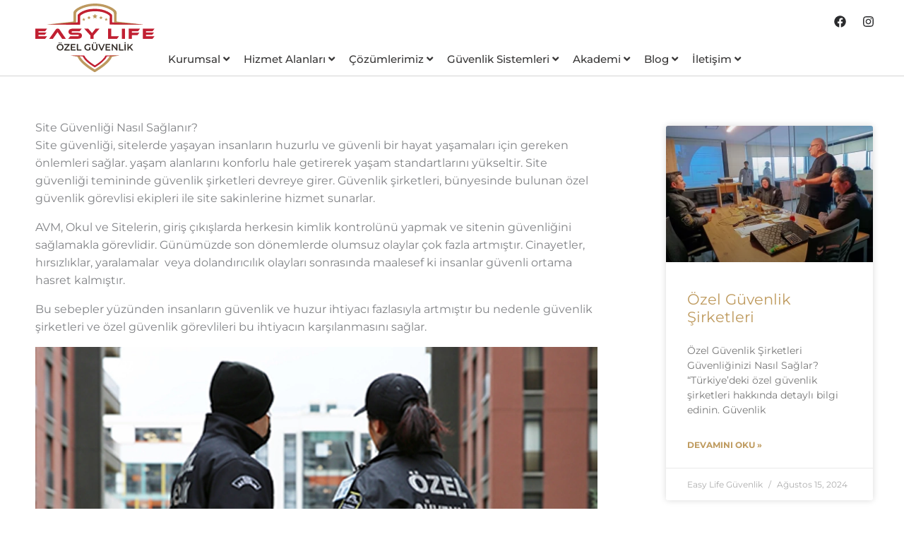

--- FILE ---
content_type: text/html; charset=UTF-8
request_url: https://easylifeguvenlik.com/site-guvenligi-nasil-saglanir/
body_size: 101410
content:
<!DOCTYPE html>
<html lang="tr" prefix="og: https://ogp.me/ns#">
<head>
<meta charset="UTF-8">
<meta name="viewport" content="width=device-width, initial-scale=1">
	<link rel="profile" href="https://gmpg.org/xfn/11"> 
	
<!-- Rank Math&#039;a Göre Arama Motoru Optimizasyonu - https://rankmath.com/ -->
<title>Site Güvenliği Nasıl Sağlanır | Easy Life Özel Güvenlik</title>
<meta name="description" content="Site güvenliği, sitelerde yaşayan insanların huzurlu ve güvenli bir hayat yaşamaları için gereken önlemleri sağlar. yaşam alanlarını konforlu hale getirerek"/>
<meta name="robots" content="follow, index, max-snippet:-1, max-video-preview:-1, max-image-preview:large"/>
<link rel="canonical" href="https://easylifeguvenlik.com/site-guvenligi-nasil-saglanir/" />
<meta property="og:locale" content="tr_TR" />
<meta property="og:type" content="article" />
<meta property="og:title" content="Site Güvenliği Nasıl Sağlanır | Easy Life Özel Güvenlik" />
<meta property="og:description" content="Site güvenliği, sitelerde yaşayan insanların huzurlu ve güvenli bir hayat yaşamaları için gereken önlemleri sağlar. yaşam alanlarını konforlu hale getirerek" />
<meta property="og:url" content="https://easylifeguvenlik.com/site-guvenligi-nasil-saglanir/" />
<meta property="og:site_name" content="Easy Life Özel Güvenlik" />
<meta property="article:publisher" content="https://www.facebook.com/easylifeozelguvenlik" />
<meta property="article:section" content="Özel Güvenlik Makaleleri" />
<meta property="og:updated_time" content="2023-09-06T07:43:55+00:00" />
<meta property="og:image" content="https://easylifeguvenlik.com/wp-content/uploads/2023/02/Site-Guvenligi-Nasil-Saglanir.webp" />
<meta property="og:image:secure_url" content="https://easylifeguvenlik.com/wp-content/uploads/2023/02/Site-Guvenligi-Nasil-Saglanir.webp" />
<meta property="og:image:width" content="980" />
<meta property="og:image:height" content="650" />
<meta property="og:image:alt" content="Site Güvenliği Nasıl Sağlanır?" />
<meta property="og:image:type" content="image/webp" />
<meta property="article:published_time" content="2023-02-13T10:03:43+00:00" />
<meta property="article:modified_time" content="2023-09-06T07:43:55+00:00" />
<meta name="twitter:card" content="summary_large_image" />
<meta name="twitter:title" content="Site Güvenliği Nasıl Sağlanır | Easy Life Özel Güvenlik" />
<meta name="twitter:description" content="Site güvenliği, sitelerde yaşayan insanların huzurlu ve güvenli bir hayat yaşamaları için gereken önlemleri sağlar. yaşam alanlarını konforlu hale getirerek" />
<meta name="twitter:image" content="https://easylifeguvenlik.com/wp-content/uploads/2023/02/Site-Guvenligi-Nasil-Saglanir.webp" />
<meta name="twitter:label1" content="Yazan" />
<meta name="twitter:data1" content="Easy Life Güvenlik" />
<meta name="twitter:label2" content="Okuma süresi" />
<meta name="twitter:data2" content="1 dakika" />
<script type="application/ld+json" class="rank-math-schema">{"@context":"https://schema.org","@graph":[{"@type":["Corporation","Organization"],"@id":"https://easylifeguvenlik.com/#organization","name":"Easy Life \u00d6zel G\u00fcvenlik","url":"https://easylifeguvenlik.com","sameAs":["https://www.facebook.com/easylifeozelguvenlik"],"logo":{"@type":"ImageObject","@id":"https://easylifeguvenlik.com/#logo","url":"https://easylifeguvenlik.com/wp-content/uploads/2023/02/easy-life-guvenlik-yeni-logo-1.svg","contentUrl":"https://easylifeguvenlik.com/wp-content/uploads/2023/02/easy-life-guvenlik-yeni-logo-1.svg","caption":"Easy Life \u00d6zel G\u00fcvenlik","inLanguage":"tr","width":"300","height":"171"},"contactPoint":[{"@type":"ContactPoint","telephone":"+90 216 395 95 61","contactType":"customer support"},{"@type":"ContactPoint","telephone":"+90 224 372 09 02","contactType":"customer support"}],"description":"Easy Life \u00d6zel G\u00fcvenlik Hizmetleri\r\nBizim i\u00e7in ba\u015far\u0131l\u0131 bir g\u00fcvenlik hizmeti, riskler olu\u015fmadan \u00f6nlemektir."},{"@type":"WebSite","@id":"https://easylifeguvenlik.com/#website","url":"https://easylifeguvenlik.com","name":"Easy Life \u00d6zel G\u00fcvenlik","alternateName":"\u00d6zel G\u00fcvenlik","publisher":{"@id":"https://easylifeguvenlik.com/#organization"},"inLanguage":"tr"},{"@type":"ImageObject","@id":"https://easylifeguvenlik.com/wp-content/uploads/2023/02/Site-Guvenligi-Nasil-Saglanir.webp","url":"https://easylifeguvenlik.com/wp-content/uploads/2023/02/Site-Guvenligi-Nasil-Saglanir.webp","width":"980","height":"650","caption":"Site G\u00fcvenli\u011fi Nas\u0131l Sa\u011flan\u0131r?","inLanguage":"tr"},{"@type":"BreadcrumbList","@id":"https://easylifeguvenlik.com/site-guvenligi-nasil-saglanir/#breadcrumb","itemListElement":[{"@type":"ListItem","position":"1","item":{"@id":"https://easylifeguvenlik.com","name":"\u00d6zel G\u00fcvenlik"}},{"@type":"ListItem","position":"2","item":{"@id":"https://easylifeguvenlik.com/site-guvenligi-nasil-saglanir/","name":"Site G\u00fcvenli\u011fi Nas\u0131l Sa\u011flan\u0131r"}}]},{"@type":"WebPage","@id":"https://easylifeguvenlik.com/site-guvenligi-nasil-saglanir/#webpage","url":"https://easylifeguvenlik.com/site-guvenligi-nasil-saglanir/","name":"Site G\u00fcvenli\u011fi Nas\u0131l Sa\u011flan\u0131r | Easy Life \u00d6zel G\u00fcvenlik","datePublished":"2023-02-13T10:03:43+00:00","dateModified":"2023-09-06T07:43:55+00:00","isPartOf":{"@id":"https://easylifeguvenlik.com/#website"},"primaryImageOfPage":{"@id":"https://easylifeguvenlik.com/wp-content/uploads/2023/02/Site-Guvenligi-Nasil-Saglanir.webp"},"inLanguage":"tr","breadcrumb":{"@id":"https://easylifeguvenlik.com/site-guvenligi-nasil-saglanir/#breadcrumb"}},{"@type":"Person","@id":"https://easylifeguvenlik.com/yazar/ygbseasyozel/","name":"Easy Life G\u00fcvenlik","url":"https://easylifeguvenlik.com/yazar/ygbseasyozel/","image":{"@type":"ImageObject","@id":"https://secure.gravatar.com/avatar/23569b1fec56b38a1dcd2756bb68578c6d11c73bd5274877a3744fba4b1215cb?s=96&amp;d=mm&amp;r=g","url":"https://secure.gravatar.com/avatar/23569b1fec56b38a1dcd2756bb68578c6d11c73bd5274877a3744fba4b1215cb?s=96&amp;d=mm&amp;r=g","caption":"Easy Life G\u00fcvenlik","inLanguage":"tr"},"worksFor":{"@id":"https://easylifeguvenlik.com/#organization"}},{"@type":"BlogPosting","headline":"Site G\u00fcvenli\u011fi Nas\u0131l Sa\u011flan\u0131r | Easy Life \u00d6zel G\u00fcvenlik","keywords":"Site G\u00fcvenli\u011fi","datePublished":"2023-02-13T10:03:43+00:00","dateModified":"2023-09-06T07:43:55+00:00","author":{"@id":"https://easylifeguvenlik.com/yazar/ygbseasyozel/","name":"Easy Life G\u00fcvenlik"},"publisher":{"@id":"https://easylifeguvenlik.com/#organization"},"description":"Site g\u00fcvenli\u011fi, sitelerde ya\u015fayan insanlar\u0131n huzurlu ve g\u00fcvenli bir hayat ya\u015famalar\u0131 i\u00e7in gereken \u00f6nlemleri sa\u011flar. ya\u015fam alanlar\u0131n\u0131 konforlu hale getirerek","name":"Site G\u00fcvenli\u011fi Nas\u0131l Sa\u011flan\u0131r | Easy Life \u00d6zel G\u00fcvenlik","@id":"https://easylifeguvenlik.com/site-guvenligi-nasil-saglanir/#richSnippet","isPartOf":{"@id":"https://easylifeguvenlik.com/site-guvenligi-nasil-saglanir/#webpage"},"image":{"@id":"https://easylifeguvenlik.com/wp-content/uploads/2023/02/Site-Guvenligi-Nasil-Saglanir.webp"},"inLanguage":"tr","mainEntityOfPage":{"@id":"https://easylifeguvenlik.com/site-guvenligi-nasil-saglanir/#webpage"}}]}</script>
<!-- /Rank Math WordPress SEO eklentisi -->

<link rel='dns-prefetch' href='//fonts.googleapis.com' />
<link rel="alternate" type="application/rss+xml" title="Easy Life Özel Güvenlik &raquo; akışı" href="https://easylifeguvenlik.com/feed/" />
<link rel="alternate" type="application/rss+xml" title="Easy Life Özel Güvenlik &raquo; yorum akışı" href="https://easylifeguvenlik.com/comments/feed/" />
<link rel="alternate" title="oEmbed (JSON)" type="application/json+oembed" href="https://easylifeguvenlik.com/wp-json/oembed/1.0/embed?url=https%3A%2F%2Feasylifeguvenlik.com%2Fsite-guvenligi-nasil-saglanir%2F" />
<link rel="alternate" title="oEmbed (XML)" type="text/xml+oembed" href="https://easylifeguvenlik.com/wp-json/oembed/1.0/embed?url=https%3A%2F%2Feasylifeguvenlik.com%2Fsite-guvenligi-nasil-saglanir%2F&#038;format=xml" />
<style id='wp-img-auto-sizes-contain-inline-css'>
img:is([sizes=auto i],[sizes^="auto," i]){contain-intrinsic-size:3000px 1500px}
/*# sourceURL=wp-img-auto-sizes-contain-inline-css */
</style>
<link rel='stylesheet' id='astra-theme-css-css' href='https://easylifeguvenlik.com/wp-content/themes/astra/assets/css/minified/main.min.css?ver=4.11.16' media='all' />
<style id='astra-theme-css-inline-css'>
:root{--ast-post-nav-space:0;--ast-container-default-xlg-padding:3em;--ast-container-default-lg-padding:3em;--ast-container-default-slg-padding:2em;--ast-container-default-md-padding:3em;--ast-container-default-sm-padding:3em;--ast-container-default-xs-padding:2.4em;--ast-container-default-xxs-padding:1.8em;--ast-code-block-background:#ECEFF3;--ast-comment-inputs-background:#F9FAFB;--ast-normal-container-width:1200px;--ast-narrow-container-width:750px;--ast-blog-title-font-weight:normal;--ast-blog-meta-weight:inherit;--ast-global-color-primary:var(--ast-global-color-5);--ast-global-color-secondary:var(--ast-global-color-4);--ast-global-color-alternate-background:var(--ast-global-color-7);--ast-global-color-subtle-background:var(--ast-global-color-6);--ast-bg-style-guide:#F8FAFC;--ast-shadow-style-guide:0px 0px 4px 0 #00000057;--ast-global-dark-bg-style:#fff;--ast-global-dark-lfs:#fbfbfb;--ast-widget-bg-color:#fafafa;--ast-wc-container-head-bg-color:#fbfbfb;--ast-title-layout-bg:#eeeeee;--ast-search-border-color:#e7e7e7;--ast-lifter-hover-bg:#e6e6e6;--ast-gallery-block-color:#000;--srfm-color-input-label:var(--ast-global-color-2);}html{font-size:100%;}a{color:#bf9b5f;}a:hover,a:focus{color:#c12033;}body,button,input,select,textarea,.ast-button,.ast-custom-button{font-family:'Montserrat',sans-serif;font-weight:400;font-size:16px;font-size:1rem;line-height:var(--ast-body-line-height,1.6em);}blockquote{color:#000000;}p,.entry-content p{margin-bottom:0.83em;}h1,h2,h3,h4,h5,h6,.entry-content :where(h1,h2,h3,h4,h5,h6),.site-title,.site-title a{font-family:'Montserrat',sans-serif;font-weight:600;}.ast-site-identity .site-title a{color:var(--ast-global-color-2);}.site-title{font-size:26px;font-size:1.625rem;display:block;}.site-header .site-description{font-size:15px;font-size:0.9375rem;display:none;}.entry-title{font-size:26px;font-size:1.625rem;}.archive .ast-article-post .ast-article-inner,.blog .ast-article-post .ast-article-inner,.archive .ast-article-post .ast-article-inner:hover,.blog .ast-article-post .ast-article-inner:hover{overflow:hidden;}h1,.entry-content :where(h1){font-size:35px;font-size:2.1875rem;font-weight:600;font-family:'Montserrat',sans-serif;line-height:1.4em;text-decoration:initial;}h2,.entry-content :where(h2){font-size:28px;font-size:1.75rem;font-weight:600;font-family:'Montserrat',sans-serif;line-height:1.4em;}h3,.entry-content :where(h3){font-size:22px;font-size:1.375rem;font-weight:600;font-family:'Montserrat',sans-serif;line-height:1.4em;}h4,.entry-content :where(h4){font-size:19px;font-size:1.1875rem;line-height:1.4em;font-weight:600;font-family:'Montserrat',sans-serif;}h5,.entry-content :where(h5){font-size:16px;font-size:1rem;line-height:1.4em;font-weight:600;font-family:'Montserrat',sans-serif;}h6,.entry-content :where(h6){font-size:16px;font-size:1rem;line-height:1.4em;font-weight:600;font-family:'Montserrat',sans-serif;}::selection{background-color:#000000;color:#ffffff;}body,h1,h2,h3,h4,h5,h6,.entry-title a,.entry-content :where(h1,h2,h3,h4,h5,h6){color:#2a2b2d;}.tagcloud a:hover,.tagcloud a:focus,.tagcloud a.current-item{color:#000000;border-color:#bf9b5f;background-color:#bf9b5f;}input:focus,input[type="text"]:focus,input[type="email"]:focus,input[type="url"]:focus,input[type="password"]:focus,input[type="reset"]:focus,input[type="search"]:focus,textarea:focus{border-color:#bf9b5f;}input[type="radio"]:checked,input[type=reset],input[type="checkbox"]:checked,input[type="checkbox"]:hover:checked,input[type="checkbox"]:focus:checked,input[type=range]::-webkit-slider-thumb{border-color:#bf9b5f;background-color:#bf9b5f;box-shadow:none;}.site-footer a:hover + .post-count,.site-footer a:focus + .post-count{background:#bf9b5f;border-color:#bf9b5f;}.single .nav-links .nav-previous,.single .nav-links .nav-next{color:#bf9b5f;}.entry-meta,.entry-meta *{line-height:1.45;color:#bf9b5f;}.entry-meta a:not(.ast-button):hover,.entry-meta a:not(.ast-button):hover *,.entry-meta a:not(.ast-button):focus,.entry-meta a:not(.ast-button):focus *,.page-links > .page-link,.page-links .page-link:hover,.post-navigation a:hover{color:#c12033;}#cat option,.secondary .calendar_wrap thead a,.secondary .calendar_wrap thead a:visited{color:#bf9b5f;}.secondary .calendar_wrap #today,.ast-progress-val span{background:#bf9b5f;}.secondary a:hover + .post-count,.secondary a:focus + .post-count{background:#bf9b5f;border-color:#bf9b5f;}.calendar_wrap #today > a{color:#000000;}.page-links .page-link,.single .post-navigation a{color:#bf9b5f;}.ast-search-menu-icon .search-form button.search-submit{padding:0 4px;}.ast-search-menu-icon form.search-form{padding-right:0;}.ast-search-menu-icon.slide-search input.search-field{width:0;}.ast-header-search .ast-search-menu-icon.ast-dropdown-active .search-form,.ast-header-search .ast-search-menu-icon.ast-dropdown-active .search-field:focus{transition:all 0.2s;}.search-form input.search-field:focus{outline:none;}.ast-archive-title{color:#2a2b2d;}.widget-title,.widget .wp-block-heading{font-size:22px;font-size:1.375rem;color:#2a2b2d;}.ast-search-menu-icon.slide-search a:focus-visible:focus-visible,.astra-search-icon:focus-visible,#close:focus-visible,a:focus-visible,.ast-menu-toggle:focus-visible,.site .skip-link:focus-visible,.wp-block-loginout input:focus-visible,.wp-block-search.wp-block-search__button-inside .wp-block-search__inside-wrapper,.ast-header-navigation-arrow:focus-visible,.ast-orders-table__row .ast-orders-table__cell:focus-visible,a#ast-apply-coupon:focus-visible,#ast-apply-coupon:focus-visible,#close:focus-visible,.button.search-submit:focus-visible,#search_submit:focus,.normal-search:focus-visible,.ast-header-account-wrap:focus-visible,.astra-cart-drawer-close:focus,.ast-single-variation:focus,.ast-button:focus{outline-style:dotted;outline-color:inherit;outline-width:thin;}input:focus,input[type="text"]:focus,input[type="email"]:focus,input[type="url"]:focus,input[type="password"]:focus,input[type="reset"]:focus,input[type="search"]:focus,input[type="number"]:focus,textarea:focus,.wp-block-search__input:focus,[data-section="section-header-mobile-trigger"] .ast-button-wrap .ast-mobile-menu-trigger-minimal:focus,.ast-mobile-popup-drawer.active .menu-toggle-close:focus,#ast-scroll-top:focus,#coupon_code:focus,#ast-coupon-code:focus{border-style:dotted;border-color:inherit;border-width:thin;}input{outline:none;}.ast-logo-title-inline .site-logo-img{padding-right:1em;}.site-logo-img img{ transition:all 0.2s linear;}body .ast-oembed-container *{position:absolute;top:0;width:100%;height:100%;left:0;}body .wp-block-embed-pocket-casts .ast-oembed-container *{position:unset;}.ast-single-post-featured-section + article {margin-top: 2em;}.site-content .ast-single-post-featured-section img {width: 100%;overflow: hidden;object-fit: cover;}.site > .ast-single-related-posts-container {margin-top: 0;}@media (min-width: 922px) {.ast-desktop .ast-container--narrow {max-width: var(--ast-narrow-container-width);margin: 0 auto;}}.ast-page-builder-template .hentry {margin: 0;}.ast-page-builder-template .site-content > .ast-container {max-width: 100%;padding: 0;}.ast-page-builder-template .site .site-content #primary {padding: 0;margin: 0;}.ast-page-builder-template .no-results {text-align: center;margin: 4em auto;}.ast-page-builder-template .ast-pagination {padding: 2em;}.ast-page-builder-template .entry-header.ast-no-title.ast-no-thumbnail {margin-top: 0;}.ast-page-builder-template .entry-header.ast-header-without-markup {margin-top: 0;margin-bottom: 0;}.ast-page-builder-template .entry-header.ast-no-title.ast-no-meta {margin-bottom: 0;}.ast-page-builder-template.single .post-navigation {padding-bottom: 2em;}.ast-page-builder-template.single-post .site-content > .ast-container {max-width: 100%;}.ast-page-builder-template .entry-header {margin-top: 2em;margin-left: auto;margin-right: auto;}.ast-single-post.ast-page-builder-template .site-main > article {padding-top: 2em;padding-left: 20px;padding-right: 20px;}.ast-page-builder-template .ast-archive-description {margin: 2em auto 0;padding-left: 20px;padding-right: 20px;}.ast-page-builder-template .ast-row {margin-left: 0;margin-right: 0;}.single.ast-page-builder-template .entry-header + .entry-content,.single.ast-page-builder-template .ast-single-entry-banner + .site-content article .entry-content {margin-bottom: 2em;}@media(min-width: 921px) {.ast-page-builder-template.archive.ast-right-sidebar .ast-row article,.ast-page-builder-template.archive.ast-left-sidebar .ast-row article {padding-left: 0;padding-right: 0;}}@media (max-width:921.9px){#ast-desktop-header{display:none;}}@media (min-width:922px){#ast-mobile-header{display:none;}}@media( max-width: 420px ) {.single .nav-links .nav-previous,.single .nav-links .nav-next {width: 100%;text-align: center;}}.wp-block-buttons.aligncenter{justify-content:center;}@media (max-width:921px){.ast-theme-transparent-header #primary,.ast-theme-transparent-header #secondary{padding:0;}}@media (max-width:921px){.ast-plain-container.ast-no-sidebar #primary{padding:0;}}.ast-plain-container.ast-no-sidebar #primary{margin-top:0;margin-bottom:0;}@media (min-width:1200px){.ast-plain-container.ast-no-sidebar #primary{margin-top:60px;margin-bottom:60px;}}.wp-block-button.is-style-outline .wp-block-button__link{border-color:rgba(0,0,0,0);}div.wp-block-button.is-style-outline > .wp-block-button__link:not(.has-text-color),div.wp-block-button.wp-block-button__link.is-style-outline:not(.has-text-color){color:rgba(0,0,0,0);}.wp-block-button.is-style-outline .wp-block-button__link:hover,.wp-block-buttons .wp-block-button.is-style-outline .wp-block-button__link:focus,.wp-block-buttons .wp-block-button.is-style-outline > .wp-block-button__link:not(.has-text-color):hover,.wp-block-buttons .wp-block-button.wp-block-button__link.is-style-outline:not(.has-text-color):hover{color:#ffffff;background-color:#c12033;border-color:#c12033;}.post-page-numbers.current .page-link,.ast-pagination .page-numbers.current{color:#ffffff;border-color:#000000;background-color:#000000;}.wp-block-button.is-style-outline .wp-block-button__link.wp-element-button,.ast-outline-button{border-color:rgba(0,0,0,0);font-family:inherit;font-weight:500;font-size:16px;font-size:1rem;line-height:1em;border-top-left-radius:0px;border-top-right-radius:0px;border-bottom-right-radius:0px;border-bottom-left-radius:0px;}.wp-block-buttons .wp-block-button.is-style-outline > .wp-block-button__link:not(.has-text-color),.wp-block-buttons .wp-block-button.wp-block-button__link.is-style-outline:not(.has-text-color),.ast-outline-button{color:rgba(0,0,0,0);}.wp-block-button.is-style-outline .wp-block-button__link:hover,.wp-block-buttons .wp-block-button.is-style-outline .wp-block-button__link:focus,.wp-block-buttons .wp-block-button.is-style-outline > .wp-block-button__link:not(.has-text-color):hover,.wp-block-buttons .wp-block-button.wp-block-button__link.is-style-outline:not(.has-text-color):hover,.ast-outline-button:hover,.ast-outline-button:focus,.wp-block-uagb-buttons-child .uagb-buttons-repeater.ast-outline-button:hover,.wp-block-uagb-buttons-child .uagb-buttons-repeater.ast-outline-button:focus{color:#ffffff;background-color:#c12033;border-color:#c12033;}.wp-block-button .wp-block-button__link.wp-element-button.is-style-outline:not(.has-background),.wp-block-button.is-style-outline>.wp-block-button__link.wp-element-button:not(.has-background),.ast-outline-button{background-color:transparent;}.entry-content[data-ast-blocks-layout] > figure{margin-bottom:1em;}h1.widget-title{font-weight:600;}h2.widget-title{font-weight:600;}h3.widget-title{font-weight:600;}.elementor-widget-container .elementor-loop-container .e-loop-item[data-elementor-type="loop-item"]{width:100%;}#page{display:flex;flex-direction:column;min-height:100vh;}.ast-404-layout-1 h1.page-title{color:var(--ast-global-color-2);}.single .post-navigation a{line-height:1em;height:inherit;}.error-404 .page-sub-title{font-size:1.5rem;font-weight:inherit;}.search .site-content .content-area .search-form{margin-bottom:0;}#page .site-content{flex-grow:1;}.widget{margin-bottom:1.25em;}#secondary li{line-height:1.5em;}#secondary .wp-block-group h2{margin-bottom:0.7em;}#secondary h2{font-size:1.7rem;}.ast-separate-container .ast-article-post,.ast-separate-container .ast-article-single,.ast-separate-container .comment-respond{padding:3em;}.ast-separate-container .ast-article-single .ast-article-single{padding:0;}.ast-article-single .wp-block-post-template-is-layout-grid{padding-left:0;}.ast-separate-container .comments-title,.ast-narrow-container .comments-title{padding:1.5em 2em;}.ast-page-builder-template .comment-form-textarea,.ast-comment-formwrap .ast-grid-common-col{padding:0;}.ast-comment-formwrap{padding:0;display:inline-flex;column-gap:20px;width:100%;margin-left:0;margin-right:0;}.comments-area textarea#comment:focus,.comments-area textarea#comment:active,.comments-area .ast-comment-formwrap input[type="text"]:focus,.comments-area .ast-comment-formwrap input[type="text"]:active {box-shadow:none;outline:none;}.archive.ast-page-builder-template .entry-header{margin-top:2em;}.ast-page-builder-template .ast-comment-formwrap{width:100%;}.entry-title{margin-bottom:0.5em;}.ast-archive-description p{font-size:inherit;font-weight:inherit;line-height:inherit;}.ast-separate-container .ast-comment-list li.depth-1,.hentry{margin-bottom:2em;}@media (min-width:921px){.ast-left-sidebar.ast-page-builder-template #secondary,.archive.ast-right-sidebar.ast-page-builder-template .site-main{padding-left:20px;padding-right:20px;}}@media (max-width:544px){.ast-comment-formwrap.ast-row{column-gap:10px;display:inline-block;}#ast-commentform .ast-grid-common-col{position:relative;width:100%;}}@media (min-width:1201px){.ast-separate-container .ast-article-post,.ast-separate-container .ast-article-single,.ast-separate-container .ast-author-box,.ast-separate-container .ast-404-layout-1,.ast-separate-container .no-results{padding:3em;}}@media (max-width:921px){.ast-left-sidebar #content > .ast-container{display:flex;flex-direction:column-reverse;width:100%;}}@media (min-width:922px){.ast-separate-container.ast-right-sidebar #primary,.ast-separate-container.ast-left-sidebar #primary{border:0;}.search-no-results.ast-separate-container #primary{margin-bottom:4em;}}.elementor-widget-button .elementor-button{border-style:solid;text-decoration:none;border-top-width:0px;border-right-width:0px;border-left-width:0px;border-bottom-width:0px;}body .elementor-button.elementor-size-sm,body .elementor-button.elementor-size-xs,body .elementor-button.elementor-size-md,body .elementor-button.elementor-size-lg,body .elementor-button.elementor-size-xl,body .elementor-button{border-top-left-radius:0px;border-top-right-radius:0px;border-bottom-right-radius:0px;border-bottom-left-radius:0px;padding-top:10px;padding-right:20px;padding-bottom:10px;padding-left:20px;}.elementor-widget-button .elementor-button{border-color:rgba(0,0,0,0);background-color:transparent;}.elementor-widget-button .elementor-button:hover,.elementor-widget-button .elementor-button:focus{color:#ffffff;background-color:#c12033;border-color:#c12033;}.wp-block-button .wp-block-button__link ,.elementor-widget-button .elementor-button,.elementor-widget-button .elementor-button:visited{color:#000000;}.elementor-widget-button .elementor-button{font-weight:500;font-size:16px;font-size:1rem;line-height:1em;}body .elementor-button.elementor-size-sm,body .elementor-button.elementor-size-xs,body .elementor-button.elementor-size-md,body .elementor-button.elementor-size-lg,body .elementor-button.elementor-size-xl,body .elementor-button{font-size:16px;font-size:1rem;}.wp-block-button .wp-block-button__link:hover,.wp-block-button .wp-block-button__link:focus{color:#ffffff;background-color:#c12033;border-color:#c12033;}.elementor-widget-heading h1.elementor-heading-title{line-height:1.4em;}.elementor-widget-heading h2.elementor-heading-title{line-height:1.4em;}.elementor-widget-heading h3.elementor-heading-title{line-height:1.4em;}.elementor-widget-heading h4.elementor-heading-title{line-height:1.4em;}.elementor-widget-heading h5.elementor-heading-title{line-height:1.4em;}.elementor-widget-heading h6.elementor-heading-title{line-height:1.4em;}.wp-block-button .wp-block-button__link,.wp-block-search .wp-block-search__button,body .wp-block-file .wp-block-file__button{border-style:solid;border-top-width:0px;border-right-width:0px;border-left-width:0px;border-bottom-width:0px;border-color:rgba(0,0,0,0);background-color:transparent;color:#000000;font-family:inherit;font-weight:500;line-height:1em;font-size:16px;font-size:1rem;border-top-left-radius:0px;border-top-right-radius:0px;border-bottom-right-radius:0px;border-bottom-left-radius:0px;padding-top:10px;padding-right:20px;padding-bottom:10px;padding-left:20px;}.menu-toggle,button,.ast-button,.ast-custom-button,.button,input#submit,input[type="button"],input[type="submit"],input[type="reset"],form[CLASS*="wp-block-search__"].wp-block-search .wp-block-search__inside-wrapper .wp-block-search__button,body .wp-block-file .wp-block-file__button,.search .search-submit{border-style:solid;border-top-width:0px;border-right-width:0px;border-left-width:0px;border-bottom-width:0px;color:#000000;border-color:rgba(0,0,0,0);background-color:transparent;padding-top:10px;padding-right:20px;padding-bottom:10px;padding-left:20px;font-family:inherit;font-weight:500;font-size:16px;font-size:1rem;line-height:1em;border-top-left-radius:0px;border-top-right-radius:0px;border-bottom-right-radius:0px;border-bottom-left-radius:0px;}button:focus,.menu-toggle:hover,button:hover,.ast-button:hover,.ast-custom-button:hover .button:hover,.ast-custom-button:hover ,input[type=reset]:hover,input[type=reset]:focus,input#submit:hover,input#submit:focus,input[type="button"]:hover,input[type="button"]:focus,input[type="submit"]:hover,input[type="submit"]:focus,form[CLASS*="wp-block-search__"].wp-block-search .wp-block-search__inside-wrapper .wp-block-search__button:hover,form[CLASS*="wp-block-search__"].wp-block-search .wp-block-search__inside-wrapper .wp-block-search__button:focus,body .wp-block-file .wp-block-file__button:hover,body .wp-block-file .wp-block-file__button:focus{color:#ffffff;background-color:#c12033;border-color:#c12033;}form[CLASS*="wp-block-search__"].wp-block-search .wp-block-search__inside-wrapper .wp-block-search__button.has-icon{padding-top:calc(10px - 3px);padding-right:calc(20px - 3px);padding-bottom:calc(10px - 3px);padding-left:calc(20px - 3px);}@media (max-width:921px){.ast-mobile-header-stack .main-header-bar .ast-search-menu-icon{display:inline-block;}.ast-header-break-point.ast-header-custom-item-outside .ast-mobile-header-stack .main-header-bar .ast-search-icon{margin:0;}.ast-comment-avatar-wrap img{max-width:2.5em;}.ast-comment-meta{padding:0 1.8888em 1.3333em;}.ast-separate-container .ast-comment-list li.depth-1{padding:1.5em 2.14em;}.ast-separate-container .comment-respond{padding:2em 2.14em;}}@media (min-width:544px){.ast-container{max-width:100%;}}@media (max-width:544px){.ast-separate-container .ast-article-post,.ast-separate-container .ast-article-single,.ast-separate-container .comments-title,.ast-separate-container .ast-archive-description{padding:1.5em 1em;}.ast-separate-container #content .ast-container{padding-left:0.54em;padding-right:0.54em;}.ast-separate-container .ast-comment-list .bypostauthor{padding:.5em;}.ast-search-menu-icon.ast-dropdown-active .search-field{width:170px;}} #ast-mobile-header .ast-site-header-cart-li a{pointer-events:none;}@media (min-width:545px){.ast-page-builder-template .comments-area,.single.ast-page-builder-template .entry-header,.single.ast-page-builder-template .post-navigation,.single.ast-page-builder-template .ast-single-related-posts-container{max-width:1240px;margin-left:auto;margin-right:auto;}}.ast-separate-container{background-color:var(--ast-global-color-5);background-image:none;}@media (max-width:921px){.site-title{display:block;}.site-header .site-description{display:none;}h1,.entry-content :where(h1){font-size:30px;}h2,.entry-content :where(h2){font-size:25px;}h3,.entry-content :where(h3){font-size:20px;}}@media (max-width:544px){.site-title{display:block;}.site-header .site-description{display:none;}h1,.entry-content :where(h1){font-size:30px;}h2,.entry-content :where(h2){font-size:25px;}h3,.entry-content :where(h3){font-size:20px;}}@media (max-width:921px){html{font-size:91.2%;}}@media (max-width:544px){html{font-size:91.2%;}}@media (min-width:922px){.ast-container{max-width:1240px;}}@media (min-width:922px){.site-content .ast-container{display:flex;}}@media (max-width:921px){.site-content .ast-container{flex-direction:column;}}@media (min-width:922px){.main-header-menu .sub-menu .menu-item.ast-left-align-sub-menu:hover > .sub-menu,.main-header-menu .sub-menu .menu-item.ast-left-align-sub-menu.focus > .sub-menu{margin-left:-0px;}}.site .comments-area{padding-bottom:3em;}.wp-block-file {display: flex;align-items: center;flex-wrap: wrap;justify-content: space-between;}.wp-block-pullquote {border: none;}.wp-block-pullquote blockquote::before {content: "\201D";font-family: "Helvetica",sans-serif;display: flex;transform: rotate( 180deg );font-size: 6rem;font-style: normal;line-height: 1;font-weight: bold;align-items: center;justify-content: center;}.has-text-align-right > blockquote::before {justify-content: flex-start;}.has-text-align-left > blockquote::before {justify-content: flex-end;}figure.wp-block-pullquote.is-style-solid-color blockquote {max-width: 100%;text-align: inherit;}:root {--wp--custom--ast-default-block-top-padding: 2em;--wp--custom--ast-default-block-right-padding: 2em;--wp--custom--ast-default-block-bottom-padding: 2em;--wp--custom--ast-default-block-left-padding: 2em;--wp--custom--ast-container-width: 1200px;--wp--custom--ast-content-width-size: 1200px;--wp--custom--ast-wide-width-size: calc(1200px + var(--wp--custom--ast-default-block-left-padding) + var(--wp--custom--ast-default-block-right-padding));}.ast-narrow-container {--wp--custom--ast-content-width-size: 750px;--wp--custom--ast-wide-width-size: 750px;}@media(max-width: 921px) {:root {--wp--custom--ast-default-block-top-padding: 2em;--wp--custom--ast-default-block-right-padding: 2em;--wp--custom--ast-default-block-bottom-padding: 2em;--wp--custom--ast-default-block-left-padding: 2em;}}@media(max-width: 544px) {:root {--wp--custom--ast-default-block-top-padding: 2em;--wp--custom--ast-default-block-right-padding: 2em;--wp--custom--ast-default-block-bottom-padding: 2em;--wp--custom--ast-default-block-left-padding: 2em;}}.entry-content > .wp-block-group,.entry-content > .wp-block-cover,.entry-content > .wp-block-columns {padding-top: var(--wp--custom--ast-default-block-top-padding);padding-right: var(--wp--custom--ast-default-block-right-padding);padding-bottom: var(--wp--custom--ast-default-block-bottom-padding);padding-left: var(--wp--custom--ast-default-block-left-padding);}.ast-plain-container.ast-no-sidebar .entry-content > .alignfull,.ast-page-builder-template .ast-no-sidebar .entry-content > .alignfull {margin-left: calc( -50vw + 50%);margin-right: calc( -50vw + 50%);max-width: 100vw;width: 100vw;}.ast-plain-container.ast-no-sidebar .entry-content .alignfull .alignfull,.ast-page-builder-template.ast-no-sidebar .entry-content .alignfull .alignfull,.ast-plain-container.ast-no-sidebar .entry-content .alignfull .alignwide,.ast-page-builder-template.ast-no-sidebar .entry-content .alignfull .alignwide,.ast-plain-container.ast-no-sidebar .entry-content .alignwide .alignfull,.ast-page-builder-template.ast-no-sidebar .entry-content .alignwide .alignfull,.ast-plain-container.ast-no-sidebar .entry-content .alignwide .alignwide,.ast-page-builder-template.ast-no-sidebar .entry-content .alignwide .alignwide,.ast-plain-container.ast-no-sidebar .entry-content .wp-block-column .alignfull,.ast-page-builder-template.ast-no-sidebar .entry-content .wp-block-column .alignfull,.ast-plain-container.ast-no-sidebar .entry-content .wp-block-column .alignwide,.ast-page-builder-template.ast-no-sidebar .entry-content .wp-block-column .alignwide {margin-left: auto;margin-right: auto;width: 100%;}[data-ast-blocks-layout] .wp-block-separator:not(.is-style-dots) {height: 0;}[data-ast-blocks-layout] .wp-block-separator {margin: 20px auto;}[data-ast-blocks-layout] .wp-block-separator:not(.is-style-wide):not(.is-style-dots) {max-width: 100px;}[data-ast-blocks-layout] .wp-block-separator.has-background {padding: 0;}.entry-content[data-ast-blocks-layout] > * {max-width: var(--wp--custom--ast-content-width-size);margin-left: auto;margin-right: auto;}.entry-content[data-ast-blocks-layout] > .alignwide {max-width: var(--wp--custom--ast-wide-width-size);}.entry-content[data-ast-blocks-layout] .alignfull {max-width: none;}.entry-content .wp-block-columns {margin-bottom: 0;}blockquote {margin: 1.5em;border-color: rgba(0,0,0,0.05);}.wp-block-quote:not(.has-text-align-right):not(.has-text-align-center) {border-left: 5px solid rgba(0,0,0,0.05);}.has-text-align-right > blockquote,blockquote.has-text-align-right {border-right: 5px solid rgba(0,0,0,0.05);}.has-text-align-left > blockquote,blockquote.has-text-align-left {border-left: 5px solid rgba(0,0,0,0.05);}.wp-block-site-tagline,.wp-block-latest-posts .read-more {margin-top: 15px;}.wp-block-loginout p label {display: block;}.wp-block-loginout p:not(.login-remember):not(.login-submit) input {width: 100%;}.wp-block-loginout input:focus {border-color: transparent;}.wp-block-loginout input:focus {outline: thin dotted;}.entry-content .wp-block-media-text .wp-block-media-text__content {padding: 0 0 0 8%;}.entry-content .wp-block-media-text.has-media-on-the-right .wp-block-media-text__content {padding: 0 8% 0 0;}.entry-content .wp-block-media-text.has-background .wp-block-media-text__content {padding: 8%;}.entry-content .wp-block-cover:not([class*="background-color"]):not(.has-text-color.has-link-color) .wp-block-cover__inner-container,.entry-content .wp-block-cover:not([class*="background-color"]) .wp-block-cover-image-text,.entry-content .wp-block-cover:not([class*="background-color"]) .wp-block-cover-text,.entry-content .wp-block-cover-image:not([class*="background-color"]) .wp-block-cover__inner-container,.entry-content .wp-block-cover-image:not([class*="background-color"]) .wp-block-cover-image-text,.entry-content .wp-block-cover-image:not([class*="background-color"]) .wp-block-cover-text {color: var(--ast-global-color-primary,var(--ast-global-color-5));}.wp-block-loginout .login-remember input {width: 1.1rem;height: 1.1rem;margin: 0 5px 4px 0;vertical-align: middle;}.wp-block-latest-posts > li > *:first-child,.wp-block-latest-posts:not(.is-grid) > li:first-child {margin-top: 0;}.entry-content > .wp-block-buttons,.entry-content > .wp-block-uagb-buttons {margin-bottom: 1.5em;}.wp-block-search__inside-wrapper .wp-block-search__input {padding: 0 10px;color: var(--ast-global-color-3);background: var(--ast-global-color-primary,var(--ast-global-color-5));border-color: var(--ast-border-color);}.wp-block-latest-posts .read-more {margin-bottom: 1.5em;}.wp-block-search__no-button .wp-block-search__inside-wrapper .wp-block-search__input {padding-top: 5px;padding-bottom: 5px;}.wp-block-latest-posts .wp-block-latest-posts__post-date,.wp-block-latest-posts .wp-block-latest-posts__post-author {font-size: 1rem;}.wp-block-latest-posts > li > *,.wp-block-latest-posts:not(.is-grid) > li {margin-top: 12px;margin-bottom: 12px;}.ast-page-builder-template .entry-content[data-ast-blocks-layout] > .alignwide:where(:not(.uagb-is-root-container):not(.spectra-is-root-container)) > * {max-width: var(--wp--custom--ast-wide-width-size);}.ast-page-builder-template .entry-content[data-ast-blocks-layout] > .inherit-container-width > *,.ast-page-builder-template .entry-content[data-ast-blocks-layout] > *:not(.wp-block-group):where(:not(.uagb-is-root-container):not(.spectra-is-root-container)) > *,.entry-content[data-ast-blocks-layout] > .wp-block-cover .wp-block-cover__inner-container {max-width: var(--wp--custom--ast-content-width-size) ;margin-left: auto;margin-right: auto;}.ast-page-builder-template .entry-content[data-ast-blocks-layout] > *,.ast-page-builder-template .entry-content[data-ast-blocks-layout] > .alignfull:where(:not(.wp-block-group):not(.uagb-is-root-container):not(.spectra-is-root-container)) > * {max-width: none;}.entry-content[data-ast-blocks-layout] .wp-block-cover:not(.alignleft):not(.alignright) {width: auto;}@media(max-width: 1200px) {.ast-separate-container .entry-content > .alignfull,.ast-separate-container .entry-content[data-ast-blocks-layout] > .alignwide,.ast-plain-container .entry-content[data-ast-blocks-layout] > .alignwide,.ast-plain-container .entry-content .alignfull {margin-left: calc(-1 * min(var(--ast-container-default-xlg-padding),20px)) ;margin-right: calc(-1 * min(var(--ast-container-default-xlg-padding),20px));}}@media(min-width: 1201px) {.ast-separate-container .entry-content > .alignfull {margin-left: calc(-1 * var(--ast-container-default-xlg-padding) );margin-right: calc(-1 * var(--ast-container-default-xlg-padding) );}.ast-separate-container .entry-content[data-ast-blocks-layout] > .alignwide,.ast-plain-container .entry-content[data-ast-blocks-layout] > .alignwide {margin-left: calc(-1 * var(--wp--custom--ast-default-block-left-padding) );margin-right: calc(-1 * var(--wp--custom--ast-default-block-right-padding) );}}@media(min-width: 921px) {.ast-separate-container .entry-content .wp-block-group.alignwide:not(.inherit-container-width) > :where(:not(.alignleft):not(.alignright)),.ast-plain-container .entry-content .wp-block-group.alignwide:not(.inherit-container-width) > :where(:not(.alignleft):not(.alignright)) {max-width: calc( var(--wp--custom--ast-content-width-size) + 80px );}.ast-plain-container.ast-right-sidebar .entry-content[data-ast-blocks-layout] .alignfull,.ast-plain-container.ast-left-sidebar .entry-content[data-ast-blocks-layout] .alignfull {margin-left: -60px;margin-right: -60px;}}@media(min-width: 544px) {.entry-content > .alignleft {margin-right: 20px;}.entry-content > .alignright {margin-left: 20px;}}@media (max-width:544px){.wp-block-columns .wp-block-column:not(:last-child){margin-bottom:20px;}.wp-block-latest-posts{margin:0;}}@media( max-width: 600px ) {.entry-content .wp-block-media-text .wp-block-media-text__content,.entry-content .wp-block-media-text.has-media-on-the-right .wp-block-media-text__content {padding: 8% 0 0;}.entry-content .wp-block-media-text.has-background .wp-block-media-text__content {padding: 8%;}}.ast-page-builder-template .entry-header {padding-left: 0;}.ast-narrow-container .site-content .wp-block-uagb-image--align-full .wp-block-uagb-image__figure {max-width: 100%;margin-left: auto;margin-right: auto;}.entry-content ul,.entry-content ol {padding: revert;margin: revert;}:root .has-ast-global-color-0-color{color:var(--ast-global-color-0);}:root .has-ast-global-color-0-background-color{background-color:var(--ast-global-color-0);}:root .wp-block-button .has-ast-global-color-0-color{color:var(--ast-global-color-0);}:root .wp-block-button .has-ast-global-color-0-background-color{background-color:var(--ast-global-color-0);}:root .has-ast-global-color-1-color{color:var(--ast-global-color-1);}:root .has-ast-global-color-1-background-color{background-color:var(--ast-global-color-1);}:root .wp-block-button .has-ast-global-color-1-color{color:var(--ast-global-color-1);}:root .wp-block-button .has-ast-global-color-1-background-color{background-color:var(--ast-global-color-1);}:root .has-ast-global-color-2-color{color:var(--ast-global-color-2);}:root .has-ast-global-color-2-background-color{background-color:var(--ast-global-color-2);}:root .wp-block-button .has-ast-global-color-2-color{color:var(--ast-global-color-2);}:root .wp-block-button .has-ast-global-color-2-background-color{background-color:var(--ast-global-color-2);}:root .has-ast-global-color-3-color{color:var(--ast-global-color-3);}:root .has-ast-global-color-3-background-color{background-color:var(--ast-global-color-3);}:root .wp-block-button .has-ast-global-color-3-color{color:var(--ast-global-color-3);}:root .wp-block-button .has-ast-global-color-3-background-color{background-color:var(--ast-global-color-3);}:root .has-ast-global-color-4-color{color:var(--ast-global-color-4);}:root .has-ast-global-color-4-background-color{background-color:var(--ast-global-color-4);}:root .wp-block-button .has-ast-global-color-4-color{color:var(--ast-global-color-4);}:root .wp-block-button .has-ast-global-color-4-background-color{background-color:var(--ast-global-color-4);}:root .has-ast-global-color-5-color{color:var(--ast-global-color-5);}:root .has-ast-global-color-5-background-color{background-color:var(--ast-global-color-5);}:root .wp-block-button .has-ast-global-color-5-color{color:var(--ast-global-color-5);}:root .wp-block-button .has-ast-global-color-5-background-color{background-color:var(--ast-global-color-5);}:root .has-ast-global-color-6-color{color:var(--ast-global-color-6);}:root .has-ast-global-color-6-background-color{background-color:var(--ast-global-color-6);}:root .wp-block-button .has-ast-global-color-6-color{color:var(--ast-global-color-6);}:root .wp-block-button .has-ast-global-color-6-background-color{background-color:var(--ast-global-color-6);}:root .has-ast-global-color-7-color{color:var(--ast-global-color-7);}:root .has-ast-global-color-7-background-color{background-color:var(--ast-global-color-7);}:root .wp-block-button .has-ast-global-color-7-color{color:var(--ast-global-color-7);}:root .wp-block-button .has-ast-global-color-7-background-color{background-color:var(--ast-global-color-7);}:root .has-ast-global-color-8-color{color:var(--ast-global-color-8);}:root .has-ast-global-color-8-background-color{background-color:var(--ast-global-color-8);}:root .wp-block-button .has-ast-global-color-8-color{color:var(--ast-global-color-8);}:root .wp-block-button .has-ast-global-color-8-background-color{background-color:var(--ast-global-color-8);}:root{--ast-global-color-0:#046bd2;--ast-global-color-1:#045cb4;--ast-global-color-2:#1e293b;--ast-global-color-3:#334155;--ast-global-color-4:#f9fafb;--ast-global-color-5:#FFFFFF;--ast-global-color-6:#e2e8f0;--ast-global-color-7:#cbd5e1;--ast-global-color-8:#94a3b8;}:root {--ast-border-color : var(--ast-global-color-5);}.ast-archive-entry-banner {-js-display: flex;display: flex;flex-direction: column;justify-content: center;text-align: center;position: relative;background: var(--ast-title-layout-bg);}.ast-archive-entry-banner[data-banner-width-type="custom"] {margin: 0 auto;width: 100%;}.ast-archive-entry-banner[data-banner-layout="layout-1"] {background: inherit;padding: 20px 0;text-align: left;}body.archive .ast-archive-description{max-width:1200px;width:100%;text-align:left;padding-top:3em;padding-right:3em;padding-bottom:3em;padding-left:3em;}body.archive .ast-archive-description .ast-archive-title,body.archive .ast-archive-description .ast-archive-title *{font-weight:600;font-size:32px;font-size:2rem;}body.archive .ast-archive-description > *:not(:last-child){margin-bottom:10px;}@media (max-width:921px){body.archive .ast-archive-description{text-align:left;}}@media (max-width:544px){body.archive .ast-archive-description{text-align:left;}}.ast-breadcrumbs .trail-browse,.ast-breadcrumbs .trail-items,.ast-breadcrumbs .trail-items li{display:inline-block;margin:0;padding:0;border:none;background:inherit;text-indent:0;text-decoration:none;}.ast-breadcrumbs .trail-browse{font-size:inherit;font-style:inherit;font-weight:inherit;color:inherit;}.ast-breadcrumbs .trail-items{list-style:none;}.trail-items li::after{padding:0 0.3em;content:"\00bb";}.trail-items li:last-of-type::after{display:none;}h1,h2,h3,h4,h5,h6,.entry-content :where(h1,h2,h3,h4,h5,h6){color:#2a2b2d;}.entry-title a{color:#2a2b2d;}@media (max-width:921px){.ast-builder-grid-row-container.ast-builder-grid-row-tablet-3-firstrow .ast-builder-grid-row > *:first-child,.ast-builder-grid-row-container.ast-builder-grid-row-tablet-3-lastrow .ast-builder-grid-row > *:last-child{grid-column:1 / -1;}}@media (max-width:544px){.ast-builder-grid-row-container.ast-builder-grid-row-mobile-3-firstrow .ast-builder-grid-row > *:first-child,.ast-builder-grid-row-container.ast-builder-grid-row-mobile-3-lastrow .ast-builder-grid-row > *:last-child{grid-column:1 / -1;}}.ast-builder-layout-element[data-section="title_tagline"]{display:flex;}@media (max-width:921px){.ast-header-break-point .ast-builder-layout-element[data-section="title_tagline"]{display:flex;}}@media (max-width:544px){.ast-header-break-point .ast-builder-layout-element[data-section="title_tagline"]{display:flex;}}.site-below-footer-wrap{padding-top:20px;padding-bottom:20px;}.site-below-footer-wrap[data-section="section-below-footer-builder"]{background-color:var(--ast-global-color-5);min-height:80px;border-style:solid;border-width:0px;border-top-width:1px;border-top-color:var(--ast-global-color-subtle-background,--ast-global-color-6);}.site-below-footer-wrap[data-section="section-below-footer-builder"] .ast-builder-grid-row{max-width:1200px;min-height:80px;margin-left:auto;margin-right:auto;}.site-below-footer-wrap[data-section="section-below-footer-builder"] .ast-builder-grid-row,.site-below-footer-wrap[data-section="section-below-footer-builder"] .site-footer-section{align-items:flex-start;}.site-below-footer-wrap[data-section="section-below-footer-builder"].ast-footer-row-inline .site-footer-section{display:flex;margin-bottom:0;}.ast-builder-grid-row-full .ast-builder-grid-row{grid-template-columns:1fr;}@media (max-width:921px){.site-below-footer-wrap[data-section="section-below-footer-builder"].ast-footer-row-tablet-inline .site-footer-section{display:flex;margin-bottom:0;}.site-below-footer-wrap[data-section="section-below-footer-builder"].ast-footer-row-tablet-stack .site-footer-section{display:block;margin-bottom:10px;}.ast-builder-grid-row-container.ast-builder-grid-row-tablet-full .ast-builder-grid-row{grid-template-columns:1fr;}}@media (max-width:544px){.site-below-footer-wrap[data-section="section-below-footer-builder"].ast-footer-row-mobile-inline .site-footer-section{display:flex;margin-bottom:0;}.site-below-footer-wrap[data-section="section-below-footer-builder"].ast-footer-row-mobile-stack .site-footer-section{display:block;margin-bottom:10px;}.ast-builder-grid-row-container.ast-builder-grid-row-mobile-full .ast-builder-grid-row{grid-template-columns:1fr;}}.site-below-footer-wrap[data-section="section-below-footer-builder"]{display:grid;}@media (max-width:921px){.ast-header-break-point .site-below-footer-wrap[data-section="section-below-footer-builder"]{display:grid;}}@media (max-width:544px){.ast-header-break-point .site-below-footer-wrap[data-section="section-below-footer-builder"]{display:grid;}}.ast-footer-copyright{text-align:center;}.ast-footer-copyright.site-footer-focus-item {color:var(--ast-global-color-3);}@media (max-width:921px){.ast-footer-copyright{text-align:center;}}@media (max-width:544px){.ast-footer-copyright{text-align:center;}}.ast-footer-copyright.site-footer-focus-item {font-size:16px;font-size:1rem;}.ast-footer-copyright.ast-builder-layout-element{display:flex;}@media (max-width:921px){.ast-header-break-point .ast-footer-copyright.ast-builder-layout-element{display:flex;}}@media (max-width:544px){.ast-header-break-point .ast-footer-copyright.ast-builder-layout-element{display:flex;}}.footer-widget-area.widget-area.site-footer-focus-item{width:auto;}.ast-footer-row-inline .footer-widget-area.widget-area.site-footer-focus-item{width:100%;}.elementor-posts-container [CLASS*="ast-width-"]{width:100%;}.elementor-template-full-width .ast-container{display:block;}.elementor-screen-only,.screen-reader-text,.screen-reader-text span,.ui-helper-hidden-accessible{top:0 !important;}@media (max-width:544px){.elementor-element .elementor-wc-products .woocommerce[class*="columns-"] ul.products li.product{width:auto;margin:0;}.elementor-element .woocommerce .woocommerce-result-count{float:none;}}.ast-header-break-point .main-header-bar{border-bottom-width:1px;}@media (min-width:922px){.main-header-bar{border-bottom-width:1px;}}.main-header-menu .menu-item, #astra-footer-menu .menu-item, .main-header-bar .ast-masthead-custom-menu-items{-js-display:flex;display:flex;-webkit-box-pack:center;-webkit-justify-content:center;-moz-box-pack:center;-ms-flex-pack:center;justify-content:center;-webkit-box-orient:vertical;-webkit-box-direction:normal;-webkit-flex-direction:column;-moz-box-orient:vertical;-moz-box-direction:normal;-ms-flex-direction:column;flex-direction:column;}.main-header-menu > .menu-item > .menu-link, #astra-footer-menu > .menu-item > .menu-link{height:100%;-webkit-box-align:center;-webkit-align-items:center;-moz-box-align:center;-ms-flex-align:center;align-items:center;-js-display:flex;display:flex;}.ast-header-break-point .main-navigation ul .menu-item .menu-link .icon-arrow:first-of-type svg{top:.2em;margin-top:0px;margin-left:0px;width:.65em;transform:translate(0, -2px) rotateZ(270deg);}.ast-mobile-popup-content .ast-submenu-expanded > .ast-menu-toggle{transform:rotateX(180deg);overflow-y:auto;}@media (min-width:922px){.ast-builder-menu .main-navigation > ul > li:last-child a{margin-right:0;}}.ast-separate-container .ast-article-inner{background-color:transparent;background-image:none;}.ast-separate-container .ast-article-post{background-color:var(--ast-global-color-5);background-image:none;}@media (max-width:921px){.ast-separate-container .ast-article-post{background-color:var(--ast-global-color-5);background-image:none;}}@media (max-width:544px){.ast-separate-container .ast-article-post{background-color:var(--ast-global-color-5);background-image:none;}}.ast-separate-container .ast-article-single:not(.ast-related-post), .ast-separate-container .error-404, .ast-separate-container .no-results, .single.ast-separate-container .site-main .ast-author-meta, .ast-separate-container .related-posts-title-wrapper, .ast-separate-container .comments-count-wrapper, .ast-box-layout.ast-plain-container .site-content, .ast-padded-layout.ast-plain-container .site-content, .ast-separate-container .ast-archive-description, .ast-separate-container .comments-area .comment-respond, .ast-separate-container .comments-area .ast-comment-list li, .ast-separate-container .comments-area .comments-title{background-color:var(--ast-global-color-5);background-image:none;}@media (max-width:921px){.ast-separate-container .ast-article-single:not(.ast-related-post), .ast-separate-container .error-404, .ast-separate-container .no-results, .single.ast-separate-container .site-main .ast-author-meta, .ast-separate-container .related-posts-title-wrapper, .ast-separate-container .comments-count-wrapper, .ast-box-layout.ast-plain-container .site-content, .ast-padded-layout.ast-plain-container .site-content, .ast-separate-container .ast-archive-description{background-color:var(--ast-global-color-5);background-image:none;}}@media (max-width:544px){.ast-separate-container .ast-article-single:not(.ast-related-post), .ast-separate-container .error-404, .ast-separate-container .no-results, .single.ast-separate-container .site-main .ast-author-meta, .ast-separate-container .related-posts-title-wrapper, .ast-separate-container .comments-count-wrapper, .ast-box-layout.ast-plain-container .site-content, .ast-padded-layout.ast-plain-container .site-content, .ast-separate-container .ast-archive-description{background-color:var(--ast-global-color-5);background-image:none;}}.ast-separate-container.ast-two-container #secondary .widget{background-color:var(--ast-global-color-5);background-image:none;}@media (max-width:921px){.ast-separate-container.ast-two-container #secondary .widget{background-color:var(--ast-global-color-5);background-image:none;}}@media (max-width:544px){.ast-separate-container.ast-two-container #secondary .widget{background-color:var(--ast-global-color-5);background-image:none;}}.ast-plain-container, .ast-page-builder-template{background-color:var(--ast-global-color-5);background-image:none;}@media (max-width:921px){.ast-plain-container, .ast-page-builder-template{background-color:var(--ast-global-color-5);background-image:none;}}@media (max-width:544px){.ast-plain-container, .ast-page-builder-template{background-color:var(--ast-global-color-5);background-image:none;}}
		#ast-scroll-top {
			display: none;
			position: fixed;
			text-align: center;
			cursor: pointer;
			z-index: 99;
			width: 2.1em;
			height: 2.1em;
			line-height: 2.1;
			color: #ffffff;
			border-radius: 2px;
			content: "";
			outline: inherit;
		}
		@media (min-width: 769px) {
			#ast-scroll-top {
				content: "769";
			}
		}
		#ast-scroll-top .ast-icon.icon-arrow svg {
			margin-left: 0px;
			vertical-align: middle;
			transform: translate(0, -20%) rotate(180deg);
			width: 1.6em;
		}
		.ast-scroll-to-top-right {
			right: 30px;
			bottom: 30px;
		}
		.ast-scroll-to-top-left {
			left: 30px;
			bottom: 30px;
		}
	#ast-scroll-top{background-color:#bf9b5f;font-size:15px;}@media (max-width:921px){#ast-scroll-top .ast-icon.icon-arrow svg{width:1em;}}.ast-mobile-header-content > *,.ast-desktop-header-content > * {padding: 10px 0;height: auto;}.ast-mobile-header-content > *:first-child,.ast-desktop-header-content > *:first-child {padding-top: 10px;}.ast-mobile-header-content > .ast-builder-menu,.ast-desktop-header-content > .ast-builder-menu {padding-top: 0;}.ast-mobile-header-content > *:last-child,.ast-desktop-header-content > *:last-child {padding-bottom: 0;}.ast-mobile-header-content .ast-search-menu-icon.ast-inline-search label,.ast-desktop-header-content .ast-search-menu-icon.ast-inline-search label {width: 100%;}.ast-desktop-header-content .main-header-bar-navigation .ast-submenu-expanded > .ast-menu-toggle::before {transform: rotateX(180deg);}#ast-desktop-header .ast-desktop-header-content,.ast-mobile-header-content .ast-search-icon,.ast-desktop-header-content .ast-search-icon,.ast-mobile-header-wrap .ast-mobile-header-content,.ast-main-header-nav-open.ast-popup-nav-open .ast-mobile-header-wrap .ast-mobile-header-content,.ast-main-header-nav-open.ast-popup-nav-open .ast-desktop-header-content {display: none;}.ast-main-header-nav-open.ast-header-break-point #ast-desktop-header .ast-desktop-header-content,.ast-main-header-nav-open.ast-header-break-point .ast-mobile-header-wrap .ast-mobile-header-content {display: block;}.ast-desktop .ast-desktop-header-content .astra-menu-animation-slide-up > .menu-item > .sub-menu,.ast-desktop .ast-desktop-header-content .astra-menu-animation-slide-up > .menu-item .menu-item > .sub-menu,.ast-desktop .ast-desktop-header-content .astra-menu-animation-slide-down > .menu-item > .sub-menu,.ast-desktop .ast-desktop-header-content .astra-menu-animation-slide-down > .menu-item .menu-item > .sub-menu,.ast-desktop .ast-desktop-header-content .astra-menu-animation-fade > .menu-item > .sub-menu,.ast-desktop .ast-desktop-header-content .astra-menu-animation-fade > .menu-item .menu-item > .sub-menu {opacity: 1;visibility: visible;}.ast-hfb-header.ast-default-menu-enable.ast-header-break-point .ast-mobile-header-wrap .ast-mobile-header-content .main-header-bar-navigation {width: unset;margin: unset;}.ast-mobile-header-content.content-align-flex-end .main-header-bar-navigation .menu-item-has-children > .ast-menu-toggle,.ast-desktop-header-content.content-align-flex-end .main-header-bar-navigation .menu-item-has-children > .ast-menu-toggle {left: calc( 20px - 0.907em);right: auto;}.ast-mobile-header-content .ast-search-menu-icon,.ast-mobile-header-content .ast-search-menu-icon.slide-search,.ast-desktop-header-content .ast-search-menu-icon,.ast-desktop-header-content .ast-search-menu-icon.slide-search {width: 100%;position: relative;display: block;right: auto;transform: none;}.ast-mobile-header-content .ast-search-menu-icon.slide-search .search-form,.ast-mobile-header-content .ast-search-menu-icon .search-form,.ast-desktop-header-content .ast-search-menu-icon.slide-search .search-form,.ast-desktop-header-content .ast-search-menu-icon .search-form {right: 0;visibility: visible;opacity: 1;position: relative;top: auto;transform: none;padding: 0;display: block;overflow: hidden;}.ast-mobile-header-content .ast-search-menu-icon.ast-inline-search .search-field,.ast-mobile-header-content .ast-search-menu-icon .search-field,.ast-desktop-header-content .ast-search-menu-icon.ast-inline-search .search-field,.ast-desktop-header-content .ast-search-menu-icon .search-field {width: 100%;padding-right: 5.5em;}.ast-mobile-header-content .ast-search-menu-icon .search-submit,.ast-desktop-header-content .ast-search-menu-icon .search-submit {display: block;position: absolute;height: 100%;top: 0;right: 0;padding: 0 1em;border-radius: 0;}.ast-hfb-header.ast-default-menu-enable.ast-header-break-point .ast-mobile-header-wrap .ast-mobile-header-content .main-header-bar-navigation ul .sub-menu .menu-link {padding-left: 30px;}.ast-hfb-header.ast-default-menu-enable.ast-header-break-point .ast-mobile-header-wrap .ast-mobile-header-content .main-header-bar-navigation .sub-menu .menu-item .menu-item .menu-link {padding-left: 40px;}.ast-mobile-popup-drawer.active .ast-mobile-popup-inner{background-color:#ffffff;;}.ast-mobile-header-wrap .ast-mobile-header-content, .ast-desktop-header-content{background-color:#ffffff;;}.ast-mobile-popup-content > *, .ast-mobile-header-content > *, .ast-desktop-popup-content > *, .ast-desktop-header-content > *{padding-top:0px;padding-bottom:0px;}.content-align-flex-start .ast-builder-layout-element{justify-content:flex-start;}.content-align-flex-start .main-header-menu{text-align:left;}.ast-mobile-popup-drawer.active .menu-toggle-close{color:#3a3a3a;}.ast-mobile-header-wrap .ast-primary-header-bar,.ast-primary-header-bar .site-primary-header-wrap{min-height:80px;}.ast-desktop .ast-primary-header-bar .main-header-menu > .menu-item{line-height:80px;}.ast-header-break-point #masthead .ast-mobile-header-wrap .ast-primary-header-bar,.ast-header-break-point #masthead .ast-mobile-header-wrap .ast-below-header-bar,.ast-header-break-point #masthead .ast-mobile-header-wrap .ast-above-header-bar{padding-left:20px;padding-right:20px;}.ast-header-break-point .ast-primary-header-bar{border-bottom-width:1px;border-bottom-color:var( --ast-global-color-subtle-background,--ast-global-color-7 );border-bottom-style:solid;}@media (min-width:922px){.ast-primary-header-bar{border-bottom-width:1px;border-bottom-color:var( --ast-global-color-subtle-background,--ast-global-color-7 );border-bottom-style:solid;}}.ast-primary-header-bar{background-color:var( --ast-global-color-primary,--ast-global-color-4 );}.ast-primary-header-bar{display:block;}@media (max-width:921px){.ast-header-break-point .ast-primary-header-bar{display:grid;}}@media (max-width:544px){.ast-header-break-point .ast-primary-header-bar{display:grid;}}[data-section="section-header-mobile-trigger"] .ast-button-wrap .ast-mobile-menu-trigger-minimal{color:#000000;border:none;background:transparent;}[data-section="section-header-mobile-trigger"] .ast-button-wrap .mobile-menu-toggle-icon .ast-mobile-svg{width:20px;height:20px;fill:#000000;}[data-section="section-header-mobile-trigger"] .ast-button-wrap .mobile-menu-wrap .mobile-menu{color:#000000;}.ast-builder-menu-mobile .main-navigation .main-header-menu .menu-item > .menu-link{color:var(--ast-global-color-3);}.ast-builder-menu-mobile .main-navigation .main-header-menu .menu-item > .ast-menu-toggle{color:var(--ast-global-color-3);}.ast-builder-menu-mobile .main-navigation .main-header-menu .menu-item:hover > .menu-link, .ast-builder-menu-mobile .main-navigation .inline-on-mobile .menu-item:hover > .ast-menu-toggle{color:var(--ast-global-color-1);}.ast-builder-menu-mobile .menu-item:hover > .menu-link, .ast-builder-menu-mobile .main-navigation .inline-on-mobile .menu-item:hover > .ast-menu-toggle{color:var(--ast-global-color-1);}.ast-builder-menu-mobile .main-navigation .menu-item:hover > .ast-menu-toggle{color:var(--ast-global-color-1);}.ast-builder-menu-mobile .main-navigation .menu-item.current-menu-item > .menu-link, .ast-builder-menu-mobile .main-navigation .inline-on-mobile .menu-item.current-menu-item > .ast-menu-toggle, .ast-builder-menu-mobile .main-navigation .menu-item.current-menu-ancestor > .menu-link, .ast-builder-menu-mobile .main-navigation .menu-item.current-menu-ancestor > .ast-menu-toggle{color:var(--ast-global-color-1);}.ast-builder-menu-mobile .main-navigation .menu-item.current-menu-item > .ast-menu-toggle{color:var(--ast-global-color-1);}.ast-builder-menu-mobile .main-navigation .menu-item.menu-item-has-children > .ast-menu-toggle{top:0;}.ast-builder-menu-mobile .main-navigation .menu-item-has-children > .menu-link:after{content:unset;}.ast-hfb-header .ast-builder-menu-mobile .main-header-menu, .ast-hfb-header .ast-builder-menu-mobile .main-navigation .menu-item .menu-link, .ast-hfb-header .ast-builder-menu-mobile .main-navigation .menu-item .sub-menu .menu-link{border-style:none;}.ast-builder-menu-mobile .main-navigation .menu-item.menu-item-has-children > .ast-menu-toggle{top:0;}@media (max-width:921px){.ast-builder-menu-mobile .main-navigation .main-header-menu .menu-item > .menu-link{color:var(--ast-global-color-3);}.ast-builder-menu-mobile .main-navigation .main-header-menu .menu-item > .ast-menu-toggle{color:var(--ast-global-color-3);}.ast-builder-menu-mobile .main-navigation .main-header-menu .menu-item:hover > .menu-link, .ast-builder-menu-mobile .main-navigation .inline-on-mobile .menu-item:hover > .ast-menu-toggle{color:var(--ast-global-color-1);background:var(--ast-global-color-4);}.ast-builder-menu-mobile .main-navigation .menu-item:hover > .ast-menu-toggle{color:var(--ast-global-color-1);}.ast-builder-menu-mobile .main-navigation .menu-item.current-menu-item > .menu-link, .ast-builder-menu-mobile .main-navigation .inline-on-mobile .menu-item.current-menu-item > .ast-menu-toggle, .ast-builder-menu-mobile .main-navigation .menu-item.current-menu-ancestor > .menu-link, .ast-builder-menu-mobile .main-navigation .menu-item.current-menu-ancestor > .ast-menu-toggle{color:var(--ast-global-color-1);background:var(--ast-global-color-4);}.ast-builder-menu-mobile .main-navigation .menu-item.current-menu-item > .ast-menu-toggle{color:var(--ast-global-color-1);}.ast-builder-menu-mobile .main-navigation .menu-item.menu-item-has-children > .ast-menu-toggle{top:0;}.ast-builder-menu-mobile .main-navigation .menu-item-has-children > .menu-link:after{content:unset;}.ast-builder-menu-mobile .main-navigation .main-header-menu , .ast-builder-menu-mobile .main-navigation .main-header-menu .menu-link, .ast-builder-menu-mobile .main-navigation .main-header-menu .sub-menu{background-color:var(--ast-global-color-5);}}@media (max-width:544px){.ast-builder-menu-mobile .main-navigation .menu-item.menu-item-has-children > .ast-menu-toggle{top:0;}}.ast-builder-menu-mobile .main-navigation{display:block;}@media (max-width:921px){.ast-header-break-point .ast-builder-menu-mobile .main-navigation{display:block;}}@media (max-width:544px){.ast-header-break-point .ast-builder-menu-mobile .main-navigation{display:block;}}:root{--e-global-color-astglobalcolor0:#046bd2;--e-global-color-astglobalcolor1:#045cb4;--e-global-color-astglobalcolor2:#1e293b;--e-global-color-astglobalcolor3:#334155;--e-global-color-astglobalcolor4:#f9fafb;--e-global-color-astglobalcolor5:#FFFFFF;--e-global-color-astglobalcolor6:#e2e8f0;--e-global-color-astglobalcolor7:#cbd5e1;--e-global-color-astglobalcolor8:#94a3b8;}
/*# sourceURL=astra-theme-css-inline-css */
</style>
<link rel='stylesheet' id='astra-google-fonts-css' href='https://fonts.googleapis.com/css?family=Montserrat%3A400%2C%2C600&#038;display=fallback&#038;ver=4.11.16' media='all' />
<style id='wp-emoji-styles-inline-css'>

	img.wp-smiley, img.emoji {
		display: inline !important;
		border: none !important;
		box-shadow: none !important;
		height: 1em !important;
		width: 1em !important;
		margin: 0 0.07em !important;
		vertical-align: -0.1em !important;
		background: none !important;
		padding: 0 !important;
	}
/*# sourceURL=wp-emoji-styles-inline-css */
</style>
<link rel='stylesheet' id='wp-block-library-css' href='https://easylifeguvenlik.com/wp-includes/css/dist/block-library/style.min.css?ver=6.9' media='all' />
<style id='global-styles-inline-css'>
:root{--wp--preset--aspect-ratio--square: 1;--wp--preset--aspect-ratio--4-3: 4/3;--wp--preset--aspect-ratio--3-4: 3/4;--wp--preset--aspect-ratio--3-2: 3/2;--wp--preset--aspect-ratio--2-3: 2/3;--wp--preset--aspect-ratio--16-9: 16/9;--wp--preset--aspect-ratio--9-16: 9/16;--wp--preset--color--black: #000000;--wp--preset--color--cyan-bluish-gray: #abb8c3;--wp--preset--color--white: #ffffff;--wp--preset--color--pale-pink: #f78da7;--wp--preset--color--vivid-red: #cf2e2e;--wp--preset--color--luminous-vivid-orange: #ff6900;--wp--preset--color--luminous-vivid-amber: #fcb900;--wp--preset--color--light-green-cyan: #7bdcb5;--wp--preset--color--vivid-green-cyan: #00d084;--wp--preset--color--pale-cyan-blue: #8ed1fc;--wp--preset--color--vivid-cyan-blue: #0693e3;--wp--preset--color--vivid-purple: #9b51e0;--wp--preset--color--ast-global-color-0: var(--ast-global-color-0);--wp--preset--color--ast-global-color-1: var(--ast-global-color-1);--wp--preset--color--ast-global-color-2: var(--ast-global-color-2);--wp--preset--color--ast-global-color-3: var(--ast-global-color-3);--wp--preset--color--ast-global-color-4: var(--ast-global-color-4);--wp--preset--color--ast-global-color-5: var(--ast-global-color-5);--wp--preset--color--ast-global-color-6: var(--ast-global-color-6);--wp--preset--color--ast-global-color-7: var(--ast-global-color-7);--wp--preset--color--ast-global-color-8: var(--ast-global-color-8);--wp--preset--gradient--vivid-cyan-blue-to-vivid-purple: linear-gradient(135deg,rgb(6,147,227) 0%,rgb(155,81,224) 100%);--wp--preset--gradient--light-green-cyan-to-vivid-green-cyan: linear-gradient(135deg,rgb(122,220,180) 0%,rgb(0,208,130) 100%);--wp--preset--gradient--luminous-vivid-amber-to-luminous-vivid-orange: linear-gradient(135deg,rgb(252,185,0) 0%,rgb(255,105,0) 100%);--wp--preset--gradient--luminous-vivid-orange-to-vivid-red: linear-gradient(135deg,rgb(255,105,0) 0%,rgb(207,46,46) 100%);--wp--preset--gradient--very-light-gray-to-cyan-bluish-gray: linear-gradient(135deg,rgb(238,238,238) 0%,rgb(169,184,195) 100%);--wp--preset--gradient--cool-to-warm-spectrum: linear-gradient(135deg,rgb(74,234,220) 0%,rgb(151,120,209) 20%,rgb(207,42,186) 40%,rgb(238,44,130) 60%,rgb(251,105,98) 80%,rgb(254,248,76) 100%);--wp--preset--gradient--blush-light-purple: linear-gradient(135deg,rgb(255,206,236) 0%,rgb(152,150,240) 100%);--wp--preset--gradient--blush-bordeaux: linear-gradient(135deg,rgb(254,205,165) 0%,rgb(254,45,45) 50%,rgb(107,0,62) 100%);--wp--preset--gradient--luminous-dusk: linear-gradient(135deg,rgb(255,203,112) 0%,rgb(199,81,192) 50%,rgb(65,88,208) 100%);--wp--preset--gradient--pale-ocean: linear-gradient(135deg,rgb(255,245,203) 0%,rgb(182,227,212) 50%,rgb(51,167,181) 100%);--wp--preset--gradient--electric-grass: linear-gradient(135deg,rgb(202,248,128) 0%,rgb(113,206,126) 100%);--wp--preset--gradient--midnight: linear-gradient(135deg,rgb(2,3,129) 0%,rgb(40,116,252) 100%);--wp--preset--font-size--small: 13px;--wp--preset--font-size--medium: 20px;--wp--preset--font-size--large: 36px;--wp--preset--font-size--x-large: 42px;--wp--preset--spacing--20: 0.44rem;--wp--preset--spacing--30: 0.67rem;--wp--preset--spacing--40: 1rem;--wp--preset--spacing--50: 1.5rem;--wp--preset--spacing--60: 2.25rem;--wp--preset--spacing--70: 3.38rem;--wp--preset--spacing--80: 5.06rem;--wp--preset--shadow--natural: 6px 6px 9px rgba(0, 0, 0, 0.2);--wp--preset--shadow--deep: 12px 12px 50px rgba(0, 0, 0, 0.4);--wp--preset--shadow--sharp: 6px 6px 0px rgba(0, 0, 0, 0.2);--wp--preset--shadow--outlined: 6px 6px 0px -3px rgb(255, 255, 255), 6px 6px rgb(0, 0, 0);--wp--preset--shadow--crisp: 6px 6px 0px rgb(0, 0, 0);}:root { --wp--style--global--content-size: var(--wp--custom--ast-content-width-size);--wp--style--global--wide-size: var(--wp--custom--ast-wide-width-size); }:where(body) { margin: 0; }.wp-site-blocks > .alignleft { float: left; margin-right: 2em; }.wp-site-blocks > .alignright { float: right; margin-left: 2em; }.wp-site-blocks > .aligncenter { justify-content: center; margin-left: auto; margin-right: auto; }:where(.wp-site-blocks) > * { margin-block-start: 24px; margin-block-end: 0; }:where(.wp-site-blocks) > :first-child { margin-block-start: 0; }:where(.wp-site-blocks) > :last-child { margin-block-end: 0; }:root { --wp--style--block-gap: 24px; }:root :where(.is-layout-flow) > :first-child{margin-block-start: 0;}:root :where(.is-layout-flow) > :last-child{margin-block-end: 0;}:root :where(.is-layout-flow) > *{margin-block-start: 24px;margin-block-end: 0;}:root :where(.is-layout-constrained) > :first-child{margin-block-start: 0;}:root :where(.is-layout-constrained) > :last-child{margin-block-end: 0;}:root :where(.is-layout-constrained) > *{margin-block-start: 24px;margin-block-end: 0;}:root :where(.is-layout-flex){gap: 24px;}:root :where(.is-layout-grid){gap: 24px;}.is-layout-flow > .alignleft{float: left;margin-inline-start: 0;margin-inline-end: 2em;}.is-layout-flow > .alignright{float: right;margin-inline-start: 2em;margin-inline-end: 0;}.is-layout-flow > .aligncenter{margin-left: auto !important;margin-right: auto !important;}.is-layout-constrained > .alignleft{float: left;margin-inline-start: 0;margin-inline-end: 2em;}.is-layout-constrained > .alignright{float: right;margin-inline-start: 2em;margin-inline-end: 0;}.is-layout-constrained > .aligncenter{margin-left: auto !important;margin-right: auto !important;}.is-layout-constrained > :where(:not(.alignleft):not(.alignright):not(.alignfull)){max-width: var(--wp--style--global--content-size);margin-left: auto !important;margin-right: auto !important;}.is-layout-constrained > .alignwide{max-width: var(--wp--style--global--wide-size);}body .is-layout-flex{display: flex;}.is-layout-flex{flex-wrap: wrap;align-items: center;}.is-layout-flex > :is(*, div){margin: 0;}body .is-layout-grid{display: grid;}.is-layout-grid > :is(*, div){margin: 0;}body{padding-top: 0px;padding-right: 0px;padding-bottom: 0px;padding-left: 0px;}a:where(:not(.wp-element-button)){text-decoration: none;}:root :where(.wp-element-button, .wp-block-button__link){background-color: #32373c;border-width: 0;color: #fff;font-family: inherit;font-size: inherit;font-style: inherit;font-weight: inherit;letter-spacing: inherit;line-height: inherit;padding-top: calc(0.667em + 2px);padding-right: calc(1.333em + 2px);padding-bottom: calc(0.667em + 2px);padding-left: calc(1.333em + 2px);text-decoration: none;text-transform: inherit;}.has-black-color{color: var(--wp--preset--color--black) !important;}.has-cyan-bluish-gray-color{color: var(--wp--preset--color--cyan-bluish-gray) !important;}.has-white-color{color: var(--wp--preset--color--white) !important;}.has-pale-pink-color{color: var(--wp--preset--color--pale-pink) !important;}.has-vivid-red-color{color: var(--wp--preset--color--vivid-red) !important;}.has-luminous-vivid-orange-color{color: var(--wp--preset--color--luminous-vivid-orange) !important;}.has-luminous-vivid-amber-color{color: var(--wp--preset--color--luminous-vivid-amber) !important;}.has-light-green-cyan-color{color: var(--wp--preset--color--light-green-cyan) !important;}.has-vivid-green-cyan-color{color: var(--wp--preset--color--vivid-green-cyan) !important;}.has-pale-cyan-blue-color{color: var(--wp--preset--color--pale-cyan-blue) !important;}.has-vivid-cyan-blue-color{color: var(--wp--preset--color--vivid-cyan-blue) !important;}.has-vivid-purple-color{color: var(--wp--preset--color--vivid-purple) !important;}.has-ast-global-color-0-color{color: var(--wp--preset--color--ast-global-color-0) !important;}.has-ast-global-color-1-color{color: var(--wp--preset--color--ast-global-color-1) !important;}.has-ast-global-color-2-color{color: var(--wp--preset--color--ast-global-color-2) !important;}.has-ast-global-color-3-color{color: var(--wp--preset--color--ast-global-color-3) !important;}.has-ast-global-color-4-color{color: var(--wp--preset--color--ast-global-color-4) !important;}.has-ast-global-color-5-color{color: var(--wp--preset--color--ast-global-color-5) !important;}.has-ast-global-color-6-color{color: var(--wp--preset--color--ast-global-color-6) !important;}.has-ast-global-color-7-color{color: var(--wp--preset--color--ast-global-color-7) !important;}.has-ast-global-color-8-color{color: var(--wp--preset--color--ast-global-color-8) !important;}.has-black-background-color{background-color: var(--wp--preset--color--black) !important;}.has-cyan-bluish-gray-background-color{background-color: var(--wp--preset--color--cyan-bluish-gray) !important;}.has-white-background-color{background-color: var(--wp--preset--color--white) !important;}.has-pale-pink-background-color{background-color: var(--wp--preset--color--pale-pink) !important;}.has-vivid-red-background-color{background-color: var(--wp--preset--color--vivid-red) !important;}.has-luminous-vivid-orange-background-color{background-color: var(--wp--preset--color--luminous-vivid-orange) !important;}.has-luminous-vivid-amber-background-color{background-color: var(--wp--preset--color--luminous-vivid-amber) !important;}.has-light-green-cyan-background-color{background-color: var(--wp--preset--color--light-green-cyan) !important;}.has-vivid-green-cyan-background-color{background-color: var(--wp--preset--color--vivid-green-cyan) !important;}.has-pale-cyan-blue-background-color{background-color: var(--wp--preset--color--pale-cyan-blue) !important;}.has-vivid-cyan-blue-background-color{background-color: var(--wp--preset--color--vivid-cyan-blue) !important;}.has-vivid-purple-background-color{background-color: var(--wp--preset--color--vivid-purple) !important;}.has-ast-global-color-0-background-color{background-color: var(--wp--preset--color--ast-global-color-0) !important;}.has-ast-global-color-1-background-color{background-color: var(--wp--preset--color--ast-global-color-1) !important;}.has-ast-global-color-2-background-color{background-color: var(--wp--preset--color--ast-global-color-2) !important;}.has-ast-global-color-3-background-color{background-color: var(--wp--preset--color--ast-global-color-3) !important;}.has-ast-global-color-4-background-color{background-color: var(--wp--preset--color--ast-global-color-4) !important;}.has-ast-global-color-5-background-color{background-color: var(--wp--preset--color--ast-global-color-5) !important;}.has-ast-global-color-6-background-color{background-color: var(--wp--preset--color--ast-global-color-6) !important;}.has-ast-global-color-7-background-color{background-color: var(--wp--preset--color--ast-global-color-7) !important;}.has-ast-global-color-8-background-color{background-color: var(--wp--preset--color--ast-global-color-8) !important;}.has-black-border-color{border-color: var(--wp--preset--color--black) !important;}.has-cyan-bluish-gray-border-color{border-color: var(--wp--preset--color--cyan-bluish-gray) !important;}.has-white-border-color{border-color: var(--wp--preset--color--white) !important;}.has-pale-pink-border-color{border-color: var(--wp--preset--color--pale-pink) !important;}.has-vivid-red-border-color{border-color: var(--wp--preset--color--vivid-red) !important;}.has-luminous-vivid-orange-border-color{border-color: var(--wp--preset--color--luminous-vivid-orange) !important;}.has-luminous-vivid-amber-border-color{border-color: var(--wp--preset--color--luminous-vivid-amber) !important;}.has-light-green-cyan-border-color{border-color: var(--wp--preset--color--light-green-cyan) !important;}.has-vivid-green-cyan-border-color{border-color: var(--wp--preset--color--vivid-green-cyan) !important;}.has-pale-cyan-blue-border-color{border-color: var(--wp--preset--color--pale-cyan-blue) !important;}.has-vivid-cyan-blue-border-color{border-color: var(--wp--preset--color--vivid-cyan-blue) !important;}.has-vivid-purple-border-color{border-color: var(--wp--preset--color--vivid-purple) !important;}.has-ast-global-color-0-border-color{border-color: var(--wp--preset--color--ast-global-color-0) !important;}.has-ast-global-color-1-border-color{border-color: var(--wp--preset--color--ast-global-color-1) !important;}.has-ast-global-color-2-border-color{border-color: var(--wp--preset--color--ast-global-color-2) !important;}.has-ast-global-color-3-border-color{border-color: var(--wp--preset--color--ast-global-color-3) !important;}.has-ast-global-color-4-border-color{border-color: var(--wp--preset--color--ast-global-color-4) !important;}.has-ast-global-color-5-border-color{border-color: var(--wp--preset--color--ast-global-color-5) !important;}.has-ast-global-color-6-border-color{border-color: var(--wp--preset--color--ast-global-color-6) !important;}.has-ast-global-color-7-border-color{border-color: var(--wp--preset--color--ast-global-color-7) !important;}.has-ast-global-color-8-border-color{border-color: var(--wp--preset--color--ast-global-color-8) !important;}.has-vivid-cyan-blue-to-vivid-purple-gradient-background{background: var(--wp--preset--gradient--vivid-cyan-blue-to-vivid-purple) !important;}.has-light-green-cyan-to-vivid-green-cyan-gradient-background{background: var(--wp--preset--gradient--light-green-cyan-to-vivid-green-cyan) !important;}.has-luminous-vivid-amber-to-luminous-vivid-orange-gradient-background{background: var(--wp--preset--gradient--luminous-vivid-amber-to-luminous-vivid-orange) !important;}.has-luminous-vivid-orange-to-vivid-red-gradient-background{background: var(--wp--preset--gradient--luminous-vivid-orange-to-vivid-red) !important;}.has-very-light-gray-to-cyan-bluish-gray-gradient-background{background: var(--wp--preset--gradient--very-light-gray-to-cyan-bluish-gray) !important;}.has-cool-to-warm-spectrum-gradient-background{background: var(--wp--preset--gradient--cool-to-warm-spectrum) !important;}.has-blush-light-purple-gradient-background{background: var(--wp--preset--gradient--blush-light-purple) !important;}.has-blush-bordeaux-gradient-background{background: var(--wp--preset--gradient--blush-bordeaux) !important;}.has-luminous-dusk-gradient-background{background: var(--wp--preset--gradient--luminous-dusk) !important;}.has-pale-ocean-gradient-background{background: var(--wp--preset--gradient--pale-ocean) !important;}.has-electric-grass-gradient-background{background: var(--wp--preset--gradient--electric-grass) !important;}.has-midnight-gradient-background{background: var(--wp--preset--gradient--midnight) !important;}.has-small-font-size{font-size: var(--wp--preset--font-size--small) !important;}.has-medium-font-size{font-size: var(--wp--preset--font-size--medium) !important;}.has-large-font-size{font-size: var(--wp--preset--font-size--large) !important;}.has-x-large-font-size{font-size: var(--wp--preset--font-size--x-large) !important;}
:root :where(.wp-block-pullquote){font-size: 1.5em;line-height: 1.6;}
/*# sourceURL=global-styles-inline-css */
</style>
<link rel='stylesheet' id='elementor-frontend-css' href='https://easylifeguvenlik.com/wp-content/plugins/elementor/assets/css/frontend.min.css?ver=3.33.3' media='all' />
<link rel='stylesheet' id='widget-image-css' href='https://easylifeguvenlik.com/wp-content/plugins/elementor/assets/css/widget-image.min.css?ver=3.33.3' media='all' />
<link rel='stylesheet' id='widget-social-icons-css' href='https://easylifeguvenlik.com/wp-content/plugins/elementor/assets/css/widget-social-icons.min.css?ver=3.33.3' media='all' />
<link rel='stylesheet' id='e-apple-webkit-css' href='https://easylifeguvenlik.com/wp-content/plugins/elementor/assets/css/conditionals/apple-webkit.min.css?ver=3.33.3' media='all' />
<link rel='stylesheet' id='e-sticky-css' href='https://easylifeguvenlik.com/wp-content/plugins/elementor-pro/assets/css/modules/sticky.min.css?ver=3.31.2' media='all' />
<link rel='stylesheet' id='widget-heading-css' href='https://easylifeguvenlik.com/wp-content/plugins/elementor/assets/css/widget-heading.min.css?ver=3.33.3' media='all' />
<link rel='stylesheet' id='widget-icon-list-css' href='https://easylifeguvenlik.com/wp-content/plugins/elementor/assets/css/widget-icon-list.min.css?ver=3.33.3' media='all' />
<link rel='stylesheet' id='widget-share-buttons-css' href='https://easylifeguvenlik.com/wp-content/plugins/elementor-pro/assets/css/widget-share-buttons.min.css?ver=3.31.2' media='all' />
<link rel='stylesheet' id='widget-post-navigation-css' href='https://easylifeguvenlik.com/wp-content/plugins/elementor-pro/assets/css/widget-post-navigation.min.css?ver=3.31.2' media='all' />
<link rel='stylesheet' id='widget-posts-css' href='https://easylifeguvenlik.com/wp-content/plugins/elementor-pro/assets/css/widget-posts.min.css?ver=3.31.2' media='all' />
<link rel='stylesheet' id='elementor-post-10-css' href='https://easylifeguvenlik.com/wp-content/uploads/elementor/css/post-10.css?ver=1764908499' media='all' />
<link rel='stylesheet' id='font-awesome-5-all-css' href='https://easylifeguvenlik.com/wp-content/plugins/elementor/assets/lib/font-awesome/css/all.min.css?ver=3.33.3' media='all' />
<link rel='stylesheet' id='font-awesome-4-shim-css' href='https://easylifeguvenlik.com/wp-content/plugins/elementor/assets/lib/font-awesome/css/v4-shims.min.css?ver=3.33.3' media='all' />
<link rel='stylesheet' id='elementor-post-1251-css' href='https://easylifeguvenlik.com/wp-content/uploads/elementor/css/post-1251.css?ver=1764908500' media='all' />
<link rel='stylesheet' id='elementor-post-674-css' href='https://easylifeguvenlik.com/wp-content/uploads/elementor/css/post-674.css?ver=1764908500' media='all' />
<link rel='stylesheet' id='elementor-post-2059-css' href='https://easylifeguvenlik.com/wp-content/uploads/elementor/css/post-2059.css?ver=1764913263' media='all' />
<link rel='stylesheet' id='elementor-gf-local-montserrat-css' href='https://easylifeguvenlik.com/wp-content/uploads/elementor/google-fonts/css/montserrat.css?ver=1742227324' media='all' />
<script src="https://easylifeguvenlik.com/wp-content/themes/astra/assets/js/minified/flexibility.min.js?ver=4.11.16" id="astra-flexibility-js"></script>
<script id="astra-flexibility-js-after">
flexibility(document.documentElement);
//# sourceURL=astra-flexibility-js-after
</script>
<script src="https://easylifeguvenlik.com/wp-includes/js/jquery/jquery.min.js?ver=3.7.1" id="jquery-core-js"></script>
<script src="https://easylifeguvenlik.com/wp-includes/js/jquery/jquery-migrate.min.js?ver=3.4.1" id="jquery-migrate-js"></script>
<script id="3d-flip-book-client-locale-loader-js-extra">
var FB3D_CLIENT_LOCALE = {"ajaxurl":"https://easylifeguvenlik.com/wp-admin/admin-ajax.php","dictionary":{"Table of contents":"Table of contents","Close":"Close","Bookmarks":"Bookmarks","Thumbnails":"Thumbnails","Search":"Search","Share":"Share","Facebook":"Facebook","Twitter":"Twitter","Email":"Email","Play":"Play","Previous page":"Previous page","Next page":"Next page","Zoom in":"Zoom in","Zoom out":"Zoom out","Fit view":"Fit view","Auto play":"Auto play","Full screen":"Full screen","More":"More","Smart pan":"Smart pan","Single page":"Single page","Sounds":"Sounds","Stats":"Stats","Print":"Print","Download":"Download","Goto first page":"Goto first page","Goto last page":"Goto last page"},"images":"https://easylifeguvenlik.com/wp-content/plugins/interactive-3d-flipbook-powered-physics-engine/assets/images/","jsData":{"urls":[],"posts":{"ids_mis":[],"ids":[]},"pages":[],"firstPages":[],"bookCtrlProps":[],"bookTemplates":[]},"key":"3d-flip-book","pdfJS":{"pdfJsLib":"https://easylifeguvenlik.com/wp-content/plugins/interactive-3d-flipbook-powered-physics-engine/assets/js/pdf.min.js?ver=4.3.136","pdfJsWorker":"https://easylifeguvenlik.com/wp-content/plugins/interactive-3d-flipbook-powered-physics-engine/assets/js/pdf.worker.js?ver=4.3.136","stablePdfJsLib":"https://easylifeguvenlik.com/wp-content/plugins/interactive-3d-flipbook-powered-physics-engine/assets/js/stable/pdf.min.js?ver=2.5.207","stablePdfJsWorker":"https://easylifeguvenlik.com/wp-content/plugins/interactive-3d-flipbook-powered-physics-engine/assets/js/stable/pdf.worker.js?ver=2.5.207","pdfJsCMapUrl":"https://easylifeguvenlik.com/wp-content/plugins/interactive-3d-flipbook-powered-physics-engine/assets/cmaps/"},"cacheurl":"https://easylifeguvenlik.com/wp-content/uploads/3d-flip-book/cache/","pluginsurl":"https://easylifeguvenlik.com/wp-content/plugins/","pluginurl":"https://easylifeguvenlik.com/wp-content/plugins/interactive-3d-flipbook-powered-physics-engine/","thumbnailSize":{"width":"150","height":"150"},"version":"1.16.17"};
//# sourceURL=3d-flip-book-client-locale-loader-js-extra
</script>
<script src="https://easylifeguvenlik.com/wp-content/plugins/interactive-3d-flipbook-powered-physics-engine/assets/js/client-locale-loader.js?ver=1.16.17" id="3d-flip-book-client-locale-loader-js" async data-wp-strategy="async"></script>
<script src="https://easylifeguvenlik.com/wp-content/plugins/elementor/assets/lib/font-awesome/js/v4-shims.min.js?ver=3.33.3" id="font-awesome-4-shim-js"></script>
<link rel="https://api.w.org/" href="https://easylifeguvenlik.com/wp-json/" /><link rel="alternate" title="JSON" type="application/json" href="https://easylifeguvenlik.com/wp-json/wp/v2/posts/590" /><link rel="EditURI" type="application/rsd+xml" title="RSD" href="https://easylifeguvenlik.com/xmlrpc.php?rsd" />
<meta name="generator" content="WordPress 6.9" />
<link rel='shortlink' href='https://easylifeguvenlik.com/?p=590' />
<meta name="generator" content="Elementor 3.33.3; features: e_font_icon_svg, additional_custom_breakpoints; settings: css_print_method-external, google_font-enabled, font_display-swap">
<style>.recentcomments a{display:inline !important;padding:0 !important;margin:0 !important;}</style>			<style>
				.e-con.e-parent:nth-of-type(n+4):not(.e-lazyloaded):not(.e-no-lazyload),
				.e-con.e-parent:nth-of-type(n+4):not(.e-lazyloaded):not(.e-no-lazyload) * {
					background-image: none !important;
				}
				@media screen and (max-height: 1024px) {
					.e-con.e-parent:nth-of-type(n+3):not(.e-lazyloaded):not(.e-no-lazyload),
					.e-con.e-parent:nth-of-type(n+3):not(.e-lazyloaded):not(.e-no-lazyload) * {
						background-image: none !important;
					}
				}
				@media screen and (max-height: 640px) {
					.e-con.e-parent:nth-of-type(n+2):not(.e-lazyloaded):not(.e-no-lazyload),
					.e-con.e-parent:nth-of-type(n+2):not(.e-lazyloaded):not(.e-no-lazyload) * {
						background-image: none !important;
					}
				}
			</style>
			<link rel="icon" href="https://easylifeguvenlik.com/wp-content/uploads/2023/02/favicon.svg" sizes="32x32" />
<link rel="icon" href="https://easylifeguvenlik.com/wp-content/uploads/2023/02/favicon.svg" sizes="192x192" />
<link rel="apple-touch-icon" href="https://easylifeguvenlik.com/wp-content/uploads/2023/02/favicon.svg" />
<meta name="msapplication-TileImage" content="https://easylifeguvenlik.com/wp-content/uploads/2023/02/favicon.svg" />
</head>

<body itemtype='https://schema.org/Blog' itemscope='itemscope' class="wp-singular post-template-default single single-post postid-590 single-format-standard wp-custom-logo wp-embed-responsive wp-theme-astra ast-desktop ast-page-builder-template ast-no-sidebar astra-4.11.16 ast-blog-single-style-1 ast-single-post ast-inherit-site-logo-transparent ast-hfb-header elementor-page-2059 ast-normal-title-enabled elementor-default elementor-kit-10">

<a
	class="skip-link screen-reader-text"
	href="#content">
		İçeriğe atla</a>

<div
class="hfeed site" id="page">
			<header data-elementor-type="header" data-elementor-id="1251" class="elementor elementor-1251 elementor-location-header" data-elementor-post-type="elementor_library">
					<section class="elementor-section elementor-top-section elementor-element elementor-element-15fabcd2 elementor-section-content-middle elementor-section-boxed elementor-section-height-default elementor-section-height-default" data-id="15fabcd2" data-element_type="section" data-settings="{&quot;background_background&quot;:&quot;classic&quot;,&quot;sticky&quot;:&quot;top&quot;,&quot;sticky_on&quot;:[&quot;desktop&quot;,&quot;tablet&quot;],&quot;animation&quot;:&quot;none&quot;,&quot;sticky_offset&quot;:0,&quot;sticky_effects_offset&quot;:0,&quot;sticky_anchor_link_offset&quot;:0}">
							<div class="elementor-background-overlay"></div>
							<div class="elementor-container elementor-column-gap-default">
					<div class="elementor-column elementor-col-50 elementor-top-column elementor-element elementor-element-2937f86a" data-id="2937f86a" data-element_type="column">
			<div class="elementor-widget-wrap elementor-element-populated">
						<div class="elementor-element elementor-element-62372216 elementor-widget elementor-widget-theme-site-logo elementor-widget-image" data-id="62372216" data-element_type="widget" data-widget_type="theme-site-logo.default">
				<div class="elementor-widget-container">
											<a href="https://easylifeguvenlik.com">
			<img loading="lazy" width="300" height="171" src="https://easylifeguvenlik.com/wp-content/uploads/2023/02/easy-life-guvenlik-yeni-logo.svg" class="attachment-full size-full wp-image-329" alt="" />				</a>
											</div>
				</div>
					</div>
		</div>
				<div class="elementor-column elementor-col-50 elementor-top-column elementor-element elementor-element-34cf9a57" data-id="34cf9a57" data-element_type="column">
			<div class="elementor-widget-wrap elementor-element-populated">
						<div class="elementor-element elementor-element-3dfba9bc elementor-shape-circle e-grid-align-right e-grid-align-mobile-center e-grid-align-tablet-center elementor-hidden-mobile elementor-grid-0 elementor-widget elementor-widget-social-icons" data-id="3dfba9bc" data-element_type="widget" data-widget_type="social-icons.default">
				<div class="elementor-widget-container">
							<div class="elementor-social-icons-wrapper elementor-grid" role="list">
							<span class="elementor-grid-item" role="listitem">
					<a class="elementor-icon elementor-social-icon elementor-social-icon-facebook elementor-repeater-item-21b29c0" href="https://facebook.com/easylifeozelguvenlik" target="_blank">
						<span class="elementor-screen-only">Facebook</span>
						<svg aria-hidden="true" class="e-font-icon-svg e-fab-facebook" viewBox="0 0 512 512" xmlns="http://www.w3.org/2000/svg"><path d="M504 256C504 119 393 8 256 8S8 119 8 256c0 123.78 90.69 226.38 209.25 245V327.69h-63V256h63v-54.64c0-62.15 37-96.48 93.67-96.48 27.14 0 55.52 4.84 55.52 4.84v61h-31.28c-30.8 0-40.41 19.12-40.41 38.73V256h68.78l-11 71.69h-57.78V501C413.31 482.38 504 379.78 504 256z"></path></svg>					</a>
				</span>
							<span class="elementor-grid-item" role="listitem">
					<a class="elementor-icon elementor-social-icon elementor-social-icon-instagram elementor-repeater-item-5bae99b" href="https://www.instagram.com/easylifeguvenlik/" target="_blank">
						<span class="elementor-screen-only">Instagram</span>
						<svg aria-hidden="true" class="e-font-icon-svg e-fab-instagram" viewBox="0 0 448 512" xmlns="http://www.w3.org/2000/svg"><path d="M224.1 141c-63.6 0-114.9 51.3-114.9 114.9s51.3 114.9 114.9 114.9S339 319.5 339 255.9 287.7 141 224.1 141zm0 189.6c-41.1 0-74.7-33.5-74.7-74.7s33.5-74.7 74.7-74.7 74.7 33.5 74.7 74.7-33.6 74.7-74.7 74.7zm146.4-194.3c0 14.9-12 26.8-26.8 26.8-14.9 0-26.8-12-26.8-26.8s12-26.8 26.8-26.8 26.8 12 26.8 26.8zm76.1 27.2c-1.7-35.9-9.9-67.7-36.2-93.9-26.2-26.2-58-34.4-93.9-36.2-37-2.1-147.9-2.1-184.9 0-35.8 1.7-67.6 9.9-93.9 36.1s-34.4 58-36.2 93.9c-2.1 37-2.1 147.9 0 184.9 1.7 35.9 9.9 67.7 36.2 93.9s58 34.4 93.9 36.2c37 2.1 147.9 2.1 184.9 0 35.9-1.7 67.7-9.9 93.9-36.2 26.2-26.2 34.4-58 36.2-93.9 2.1-37 2.1-147.8 0-184.8zM398.8 388c-7.8 19.6-22.9 34.7-42.6 42.6-29.5 11.7-99.5 9-132.1 9s-102.7 2.6-132.1-9c-19.6-7.8-34.7-22.9-42.6-42.6-11.7-29.5-9-99.5-9-132.1s-2.6-102.7 9-132.1c7.8-19.6 22.9-34.7 42.6-42.6 29.5-11.7 99.5-9 132.1-9s102.7-2.6 132.1 9c19.6 7.8 34.7 22.9 42.6 42.6 11.7 29.5 9 99.5 9 132.1s2.7 102.7-9 132.1z"></path></svg>					</a>
				</span>
					</div>
						</div>
				</div>
				<div class="elementor-element elementor-element-6d349fe3 elementor-widget elementor-widget-ucaddon_mega_menu" data-id="6d349fe3" data-element_type="widget" data-widget_type="ucaddon_mega_menu.default">
				<div class="elementor-widget-container">
					
<!-- start Mega Menu -->
<style>/* widget: Mega Menu */

#uc_mega_menu_elementor_6d349fe3{
  position: relative;
}

#uc_mega_menu_elementor_6d349fe3 *
{
  box-sizing:border-box;
}

#uc_mega_menu_elementor_6d349fe3 .uc-mega_menu_list{
  display: flex;
  list-style: none;
  padding:0px;
  margin: 0;
}

#uc_mega_menu_elementor_6d349fe3 .uc-mega_menu_section
{
  position: absolute;
  z-index: 99997;
  top: 100%;
  left: 50%;
  transform: translate(-50%, 0);
  padding-top: 0px;
  pointer-events: none;
  overflow: hidden;
  visibility: hidden;
}

#uc_mega_menu_elementor_6d349fe3 .uc-mega_menu_section-cover{
  position: absolute;
  z-index: 99996;
  pointer-events: none;
    top: calc(100% + 14px);
    opacity: 0;
  pointer-events: none;
  transition: opacity 250ms;
}

#uc_mega_menu_elementor_6d349fe3 .uc-mega_menu-wrapper
  {
    left: 0;
    top: 0;
    height: 100%;
    position: relative;
    overflow-y: visible;
}

  #uc_mega_menu_elementor_6d349fe3 .uc-mega_menu_section{
      left: 50%;
      transform: translate(calc(-50% + 0px), 0);
      padding-top: 0px;
    }
    #uc_mega_menu_elementor_6d349fe3 .uc-mega_menu_list_item{
        position: relative;
    }

#uc_mega_menu_elementor_6d349fe3 .uc-mega_menu_section.section-error .uc-section-error{
  	text-align: center;
  	min-height: 400px;
  	padding: 15px;
  	display: flex;
  	justify-content: center;
  	align-items: center;
  	background-color: #cccccc;
  	position: relative;
  	z-index: 99997;
}

#uc_mega_menu_elementor_6d349fe3 .uc-mega_menu_title{
  	display: flex;
  	gap: 5px;
  	align-items: center;
  		cursor: pointer;
  		
    position:relative;
}	

#uc_mega_menu_elementor_6d349fe3 .uc-mega_menu_list_item,
#uc_mega_menu_elementor_6d349fe3 .uc-active_item .uc-mega_menu_title
{
transition: all 0.3s;
text-align: center;
}

#uc_mega_menu_elementor_6d349fe3 .uc-mega_menu_list{
	width: 100%;
}

#uc_mega_menu_elementor_6d349fe3 .uc-mega_menu_section.uc-active_item
{
  pointer-events: all;
  z-index: 99998;
  visibility: visible;
}

#uc_mega_menu_elementor_6d349fe3 .uc-mega_menu_section.uc-active_item + .uc-mega_menu_section-cover{
	opacity: 1;
    pointer-events: all;
}

#uc_mega_menu_elementor_6d349fe3 .uc-error{
color: red;
font-weight: 700;
}

#uc_mega_menu_elementor_6d349fe3 .uc-message{
	text-align: center;
}

#uc_mega_menu_elementor_6d349fe3 .uc-mega_menu-wrapper.uc-menu-open
{
  transform: translate(0, 0);
}

body.uc-menu-open
{
  overflow: hidden;
}

#uc_mega_menu_elementor_6d349fe3 .uc_mega_menu_overlay
{
  cursor: default;
  display: none;
  position: absolute;
  top: calc(100% + 0px);
  left: 0;
  transition: opacity 0.3s;
  z-index: 99995;
  opacity: 0;
}

#uc_mega_menu_elementor_6d349fe3 .uc_mega_menu_overlay-inner{
	height: 100%;
}

#uc_mega_menu_elementor_6d349fe3.uc-menu-open .uc_mega_menu_overlay{
  	opacity: 1;
}

#uc_mega_menu_elementor_6d349fe3 .uc-mega_menu_list_item.section-error .uc-mega_menu_title{
	border: 2px solid red;
  	position: relative;
}

#uc_mega_menu_elementor_6d349fe3 .uc-mega_menu_list_item.section-error .uc-mega_menu_title::before{
	content: "";
	position: absolute;
  	width: 4px;
  	height: 4px;
  	border-radius: 50%;
  	background-color: red;
  	top: 8px;
  	right: 8px;
  	z-index: 2;
}

#uc_mega_menu_elementor_6d349fe3 .uc-mega_menu_list_item.section-error .item-error{
	position: absolute;
  	left: 50%;
  	top: 0;
  	transform: translate(-50%, -100%);
  	z-index: 2;
  	width: max-content;
  	color: red;
  	opacity: 0;
  	transition: all .3s;
}

#uc_mega_menu_elementor_6d349fe3 .uc-mega_menu_list_item.section-error .uc-mega_menu_title:hover .item-error{
	opacity: 1;
}

#uc_mega_menu_elementor_6d349fe3 .available_id_s{
	padding: 15px;
  	background-color: #ffffff;
  	color: #000000;
}

#uc_mega_menu_elementor_6d349fe3 .uc_expand_indicator::before{
	font-family: "Font Awesome 5 Free";
    content: "\f107";
    font-weight: 900;
    line-height:1em;
  	display: inline-flex;
}

#uc_mega_menu_elementor_6d349fe3 .uc_collapse_indicator::before{
	font-family: "Font Awesome 5 Free";
    content: "\f106";
    font-weight: 900;
    line-height:1em;
  	display: inline-flex;
}

	




#uc_mega_menu_elementor_6d349fe3 .uc-mega_menu-close-btn{
	
}

#uc_mega_menu_elementor_6d349fe3 .uc-mega_menu-burger, #uc_mega_menu_elementor_6d349fe3 .uc-mega_menu-close-btn
  {
    display: none;
  }

 #uc_mega_menu_elementor_6d349fe3 .uc-mega_menu-burger-icon, #uc_mega_menu_elementor_6d349fe3 .uc-mega_menu-close-btn-icon
{
  cursor: pointer;
  display: inline-flex;
  align-items: center;
  justify-content: center;
}

#uc_mega_menu_elementor_6d349fe3 .uc-mega_menu_section > *{
	position: relative;
  	z-index: 999997;
}

#uc_mega_menu_elementor_6d349fe3 .ue-tip{
	position: absolute;
  	width: 0;
  	height: 0;
  	border: 10px solid;
  	border-right-color: transparent;
  	border-bottom-color: transparent;
  	top: 0;
  	left: 50%;
  	transform: translate(-50%, -50%) rotate(45deg);
  	border-top-left-radius: 4px;
  	opacity: 0;
    z-index: 99996;
}



#uc_mega_menu_elementor_6d349fe3 .ue-graphic-element
{
  display:inline-flex;
  align-items:center;
  justify-content:center;
  line-height:1em;
  overflow:hidden;
  flex-grow:0;
  flex-shrink:0;
  transition:0.3s;
}

#uc_mega_menu_elementor_6d349fe3 .ue-graphic-element svg
{
  height:1em;
  width:1em;
  transition:0.3s;
}

#uc_mega_menu_elementor_6d349fe3 .ue-graphic-element img
{
  display:block;
}


#uc_mega_menu_elementor_6d349fe3 .ue-ge-image
{
  width:100%;
  transition:0.3s;
}

#uc_mega_menu_elementor_6d349fe3 .uc-mega_menu_section.uc-active_item .ue-tip{
  	opacity: 1;
}


#uc_mega_menu_elementor_6d349fe3 .uc-mega_menu-mobile-header
{
  display:flex;
  justify-content:space-between;
  align-items:center;
  position: sticky;
  	z-index: 100000;
  top:0;
}

#uc_mega_menu_elementor_6d349fe3 .uc-mega_menu-mobile-logo
{
  flex-shrink:0;
  flex-grow:0;
  display:none;
}

#uc_mega_menu_elementor_6d349fe3 .uc-mega_menu-mobile-logo img
{
  width:100%;
  display:block;
  object-fit:contain;
}

#uc_mega_menu_elementor_6d349fe3 .uc-mega_menu-close-btn
{
  flex-grow:1;
}

/* start open transition animations */





  #uc_mega_menu_elementor_6d349fe3 .uc-mega_menu_section > *{
	opacity: 0;
    transition: opacity 250ms;
  }
  #uc_mega_menu_elementor_6d349fe3 .uc-mega_menu_section.uc-active_item > *{
	opacity: 1;
  }






#uc_mega_menu_elementor_6d349fe3 .ue-mega-menu-mobile-template
{
  display:none;
}

#uc_mega_menu_elementor_6d349fe3 .sub-arrow.uc-arrow-hidden
{
  display:none;
}

@media screen and (max-width: 760px) {  
  
  #uc_mega_menu_elementor_6d349fe3 .ue-mega-menu-mobile-template
{
  display:block;
}
  
  #uc_mega_menu_elementor_6d349fe3 .uc-mega_menu-burger
  {
      display: block;
  }
  #uc_mega_menu_elementor_6d349fe3 .uc-mega_menu-close-btn{
	  display: block;
  }  
  
  #uc_mega_menu_elementor_6d349fe3 .uc-mega_menu-mobile-logo{
	  display: block;
  }
  
  #uc_mega_menu_elementor_6d349fe3 .uc-mega_menu-wrapper
  {
    position: fixed;
    transform: translate(-120%, 0);
    background-color: #ffffff;
    width: 100%;
    overflow-y: auto;
    transition: all 0.3s;
  }
  #uc_mega_menu_elementor_6d349fe3 .uc-mega_menu_list
  {
  	flex-direction: column;
    max-width: 100%;
  }
  #uc_mega_menu_elementor_6d349fe3 .uc-mega_menu_section{
    top: 0 !important;
	width: 100% !important;
    left: 0 !important;
    padding-top: 0 !important;
    transform: translate(0, 0) !important;
  }
  #uc_mega_menu_elementor_6d349fe3 .uc-mega_menu_list_item{
    position: static !important;
  }
  #uc_mega_menu_elementor_6d349fe3 .uc-mega_menu_list_item.uc-active_item .uc-mega_menu_title{
  	position: sticky;
    top: 0;
    left: 0;
    z-index: 99999;
  }
  #uc_mega_menu_elementor_6d349fe3 .uc-mega_menu_list_item.uc-active_item .uc-mega_menu_title::before{
  	content: "";
    position: absolute;
    width: 100%;
    height: 100%;
    left: 0;
    top: 0;
    background-color: #ffffff;
    z-index: -1;
  }
  #uc_mega_menu_elementor_6d349fe3 .uc_mega_menu_overlay{
  	opacity: 0;
    display: none !important;
  }
  #uc_mega_menu_elementor_6d349fe3 .uc-mega_menu_section > *{
	transform: translate(0, 0) !important;
    opacity: 0;
    transition: transform 250ms, opacity 250ms;
  }
  #uc_mega_menu_elementor_6d349fe3 .uc-mega_menu_section.uc-active_item > *{
    opacity: 1;
  }
  
  #uc_mega_menu_elementor_6d349fe3 .uc-mobile-mode{
  	z-index: 99998;
  }
  
  #uc_mega_menu_elementor_6d349fe3 .ue-tip{
  	display: none;
  }
  
  #uc_mega_menu_elementor_6d349fe3 .uc-mega_menu_section-cover{
  	display: none;
  }

}
  #Kurumsal:not(.uc-connected){
      display: none;
  }

#uc_mega_menu_elementor_6d349fe3_item1 .uc-mega_menu_section{
  
     
        top: 100% !important;
        transform: translate(0, 0) !important;
      
}

  #uc_mega_menu_elementor_6d349fe3_item1{
      position: static !important;
  }


  #uc_mega_menu_elementor_6d349fe3_item1{
	display: block;
  }


@media screen and (max-width: 760px) {  
  #uc_mega_menu_elementor_6d349fe3_item1
  {
  	position: relative;
  }
  #uc_mega_menu_elementor_6d349fe3_item1 .uc-mega_menu_section
  {
    position: relative;
    height: 0px;
    overflow: hidden;
    transform: translate(0, 0) !important;
    transition: height .7s !important;
      }
      #uc_mega_menu_elementor_6d349fe3_item1{
      display: block;
    }
      
}
  #Hizmetlerimiz:not(.uc-connected){
      display: none;
  }

#uc_mega_menu_elementor_6d349fe3_item2 .uc-mega_menu_section{
  
     
        top: 100% !important;
        transform: translate(0, 0) !important;
      
}

  #uc_mega_menu_elementor_6d349fe3_item2{
      position: static !important;
  }


  #uc_mega_menu_elementor_6d349fe3_item2{
	display: block;
  }


@media screen and (max-width: 760px) {  
  #uc_mega_menu_elementor_6d349fe3_item2
  {
  	position: relative;
  }
  #uc_mega_menu_elementor_6d349fe3_item2 .uc-mega_menu_section
  {
    position: relative;
    height: 0px;
    overflow: hidden;
    transform: translate(0, 0) !important;
    transition: height .7s !important;
      }
      #uc_mega_menu_elementor_6d349fe3_item2{
      display: block;
    }
      
}
  #cozumlerimiz:not(.uc-connected){
      display: none;
  }

#uc_mega_menu_elementor_6d349fe3_item3 .uc-mega_menu_section{
  
     
        top: 100% !important;
        transform: translate(0, 0) !important;
      
}

  #uc_mega_menu_elementor_6d349fe3_item3{
      position: static !important;
  }


  #uc_mega_menu_elementor_6d349fe3_item3{
	display: block;
  }


@media screen and (max-width: 760px) {  
  #uc_mega_menu_elementor_6d349fe3_item3
  {
  	position: relative;
  }
  #uc_mega_menu_elementor_6d349fe3_item3 .uc-mega_menu_section
  {
    position: relative;
    height: 0px;
    overflow: hidden;
    transform: translate(0, 0) !important;
    transition: height .7s !important;
      }
      #uc_mega_menu_elementor_6d349fe3_item3{
      display: block;
    }
      
}
  #gsistem:not(.uc-connected){
      display: none;
  }

#uc_mega_menu_elementor_6d349fe3_item4 .uc-mega_menu_section{
  
     
        top: 100% !important;
        transform: translate(0, 0) !important;
      
}

  #uc_mega_menu_elementor_6d349fe3_item4{
      position: static !important;
  }


  #uc_mega_menu_elementor_6d349fe3_item4{
	display: block;
  }


@media screen and (max-width: 760px) {  
  #uc_mega_menu_elementor_6d349fe3_item4
  {
  	position: relative;
  }
  #uc_mega_menu_elementor_6d349fe3_item4 .uc-mega_menu_section
  {
    position: relative;
    height: 0px;
    overflow: hidden;
    transform: translate(0, 0) !important;
    transition: height .7s !important;
      }
      #uc_mega_menu_elementor_6d349fe3_item4{
      display: block;
    }
      
}
  #Akademi:not(.uc-connected){
      display: none;
  }

#uc_mega_menu_elementor_6d349fe3_item5 .uc-mega_menu_section{
  
     
        top: 100% !important;
        transform: translate(0, 0) !important;
      
}

  #uc_mega_menu_elementor_6d349fe3_item5{
      position: static !important;
  }


  #uc_mega_menu_elementor_6d349fe3_item5{
	display: block;
  }


@media screen and (max-width: 760px) {  
  #uc_mega_menu_elementor_6d349fe3_item5
  {
  	position: relative;
  }
  #uc_mega_menu_elementor_6d349fe3_item5 .uc-mega_menu_section
  {
    position: relative;
    height: 0px;
    overflow: hidden;
    transform: translate(0, 0) !important;
    transition: height .7s !important;
      }
      #uc_mega_menu_elementor_6d349fe3_item5{
      display: block;
    }
      
}
  #Blog:not(.uc-connected){
      display: none;
  }

#uc_mega_menu_elementor_6d349fe3_item6 .uc-mega_menu_section{
  
     
        top: 100% !important;
        transform: translate(0, 0) !important;
      
}

  #uc_mega_menu_elementor_6d349fe3_item6{
      position: static !important;
  }


  #uc_mega_menu_elementor_6d349fe3_item6{
	display: block;
  }


@media screen and (max-width: 760px) {  
  #uc_mega_menu_elementor_6d349fe3_item6
  {
  	position: relative;
  }
  #uc_mega_menu_elementor_6d349fe3_item6 .uc-mega_menu_section
  {
    position: relative;
    height: 0px;
    overflow: hidden;
    transform: translate(0, 0) !important;
    transition: height .7s !important;
      }
      #uc_mega_menu_elementor_6d349fe3_item6{
      display: block;
    }
      
}
  #iletisim:not(.uc-connected){
      display: none;
  }

#uc_mega_menu_elementor_6d349fe3_item7 .uc-mega_menu_section{
  
     
        top: 100% !important;
        transform: translate(0, 0) !important;
      
}

  #uc_mega_menu_elementor_6d349fe3_item7{
      position: static !important;
  }


  #uc_mega_menu_elementor_6d349fe3_item7{
	display: block;
  }


@media screen and (max-width: 760px) {  
  #uc_mega_menu_elementor_6d349fe3_item7
  {
  	position: relative;
  }
  #uc_mega_menu_elementor_6d349fe3_item7 .uc-mega_menu_section
  {
    position: relative;
    height: 0px;
    overflow: hidden;
    transform: translate(0, 0) !important;
    transition: height .7s !important;
      }
      #uc_mega_menu_elementor_6d349fe3_item7{
      display: block;
    }
      
}


</style>

<div id="uc_mega_menu_elementor_6d349fe3" data-debug="false" data-editor="no" data-errors="false" data-items-id="false" data-elements-id="false">
  
  <div class="uc-mega_menu-burger">
    <span class="uc-mega_menu-burger-icon"><i class='fas fa-bars'></i></span>
  </div>
  
  <div class="uc-mega_menu-wrapper" data-responsive-breakpoint="760">
    
    <div class="uc-mega_menu-mobile-header">
  
      
            	

            <div class="uc-mega_menu-close-btn">
                <span class="uc-mega_menu-close-btn-icon"><i class='fas fa-times'></i></span>
            </div>
      
    </div>
    
    <div class="ue-mega-menu-mobile-template"></div>
    
    <ul class="uc-mega_menu_list" data-position-x="item_center" data-offset-x="0" data-offset-y="0" data-menu-open="click" data-default-width-type="default_full" data-default-width-number="800" data-show-section="no" data-open-first="false">
    <li id="uc_mega_menu_elementor_6d349fe3_item1" class="uc-mega_menu_list_item" data-id="Kurumsal">
  
    
    
    <a class="uc-mega_menu_title" href="#" data-type='section' data-clickable-link="false">
                        <span>
      Kurumsal 
      <span class="sub-arrow" data-animate-arrows="false"><span class="uc_expand_indicator"></span></span>      <span class="uc-mega-menu-item-loader" style="display:none"><svg xmlns="http://www.w3.org/2000/svg" xmlns:xlink="http://www.w3.org/1999/xlink" x="0px" y="0px" width="20" viewBox="0 0 32 32"><g stroke-width="1" transform="translate(0.5, 0.5)"><g class="nc-loop-bars-rotate-32-icon-o" stroke-width="1"><line fill="none" stroke="#000" stroke-linecap="square" stroke-width="1" x1="31" x2="26" y1="16" y2="16" stroke-linejoin="miter"></line><line fill="none" stroke="#000" stroke-linecap="square" stroke-width="1" x1="26.607" x2="23.071" y1="26.607" y2="23.071" opacity="0.4" stroke-linejoin="miter"></line><line fill="none" stroke="#000" stroke-linecap="square" stroke-width="1" x1="16" x2="16" y1="31" y2="26" opacity="0.4" stroke-linejoin="miter"></line><line fill="none" stroke="#000" stroke-linecap="square" stroke-width="1" x1="5.393" x2="8.929" y1="26.607" y2="23.071" opacity="0.4" stroke-linejoin="miter"></line><line fill="none" stroke="#000" stroke-linecap="square" stroke-width="1" x1="1" x2="6" y1="16" y2="16" opacity="0.4" stroke-linejoin="miter"></line><line fill="none" stroke="#000" stroke-linecap="square" stroke-width="1" x1="5.393" x2="8.929" y1="5.393" y2="8.929" opacity="0.4" stroke-linejoin="miter"></line><line fill="none" stroke="#000" stroke-linecap="square" stroke-width="1" x1="16" x2="16" y1="1" y2="6" opacity="0.6" stroke-linejoin="miter"></line><line fill="none" stroke="#000" stroke-linecap="square" stroke-width="1" x1="26.607" x2="23.071" y1="5.393" y2="8.929" opacity="0.8" stroke-linejoin="miter"></line></g><style stroke-width="1">.nc-loop-bars-rotate-32-icon-o{--animation-duration:0.8s;transform-origin:16px 16px;animation:nc-loop-bars-rotate-anim var(--animation-duration) infinite steps(8,jump-start)}@keyframes nc-loop-bars-rotate-anim{0%{transform:rotate(0)}100%{transform:rotate(360deg)}}</style></g></svg></span> 
      </span>  
    </a>
  
  	<div class="uc-mega_menu_section" data-tip="true" data-tip-color="#FFFFFF" data-bg-color=""></div>
  	<div class="uc-mega_menu_section-cover"></div>
  	
  
</li>
<li id="uc_mega_menu_elementor_6d349fe3_item2" class="uc-mega_menu_list_item" data-id="Hizmetlerimiz">
  
    
    
    <a class="uc-mega_menu_title" href="#" data-type='section' data-clickable-link="false">
                        <span>
      Hizmet Alanları 
      <span class="sub-arrow" data-animate-arrows="false"><span class="uc_expand_indicator"></span></span>      <span class="uc-mega-menu-item-loader" style="display:none"><svg xmlns="http://www.w3.org/2000/svg" xmlns:xlink="http://www.w3.org/1999/xlink" x="0px" y="0px" width="20" viewBox="0 0 32 32"><g stroke-width="1" transform="translate(0.5, 0.5)"><g class="nc-loop-bars-rotate-32-icon-o" stroke-width="1"><line fill="none" stroke="#000" stroke-linecap="square" stroke-width="1" x1="31" x2="26" y1="16" y2="16" stroke-linejoin="miter"></line><line fill="none" stroke="#000" stroke-linecap="square" stroke-width="1" x1="26.607" x2="23.071" y1="26.607" y2="23.071" opacity="0.4" stroke-linejoin="miter"></line><line fill="none" stroke="#000" stroke-linecap="square" stroke-width="1" x1="16" x2="16" y1="31" y2="26" opacity="0.4" stroke-linejoin="miter"></line><line fill="none" stroke="#000" stroke-linecap="square" stroke-width="1" x1="5.393" x2="8.929" y1="26.607" y2="23.071" opacity="0.4" stroke-linejoin="miter"></line><line fill="none" stroke="#000" stroke-linecap="square" stroke-width="1" x1="1" x2="6" y1="16" y2="16" opacity="0.4" stroke-linejoin="miter"></line><line fill="none" stroke="#000" stroke-linecap="square" stroke-width="1" x1="5.393" x2="8.929" y1="5.393" y2="8.929" opacity="0.4" stroke-linejoin="miter"></line><line fill="none" stroke="#000" stroke-linecap="square" stroke-width="1" x1="16" x2="16" y1="1" y2="6" opacity="0.6" stroke-linejoin="miter"></line><line fill="none" stroke="#000" stroke-linecap="square" stroke-width="1" x1="26.607" x2="23.071" y1="5.393" y2="8.929" opacity="0.8" stroke-linejoin="miter"></line></g><style stroke-width="1">.nc-loop-bars-rotate-32-icon-o{--animation-duration:0.8s;transform-origin:16px 16px;animation:nc-loop-bars-rotate-anim var(--animation-duration) infinite steps(8,jump-start)}@keyframes nc-loop-bars-rotate-anim{0%{transform:rotate(0)}100%{transform:rotate(360deg)}}</style></g></svg></span> 
      </span>  
    </a>
  
  	<div class="uc-mega_menu_section" data-tip="true" data-tip-color="#FFFFFF" data-bg-color=""></div>
  	<div class="uc-mega_menu_section-cover"></div>
  	
  
</li>
<li id="uc_mega_menu_elementor_6d349fe3_item3" class="uc-mega_menu_list_item" data-id="cozumlerimiz">
  
    
    
    <a class="uc-mega_menu_title" href="#" data-type='section' data-clickable-link="false">
                        <span>
      Çözümlerimiz 
      <span class="sub-arrow" data-animate-arrows="false"><span class="uc_expand_indicator"></span></span>      <span class="uc-mega-menu-item-loader" style="display:none"><svg xmlns="http://www.w3.org/2000/svg" xmlns:xlink="http://www.w3.org/1999/xlink" x="0px" y="0px" width="20" viewBox="0 0 32 32"><g stroke-width="1" transform="translate(0.5, 0.5)"><g class="nc-loop-bars-rotate-32-icon-o" stroke-width="1"><line fill="none" stroke="#000" stroke-linecap="square" stroke-width="1" x1="31" x2="26" y1="16" y2="16" stroke-linejoin="miter"></line><line fill="none" stroke="#000" stroke-linecap="square" stroke-width="1" x1="26.607" x2="23.071" y1="26.607" y2="23.071" opacity="0.4" stroke-linejoin="miter"></line><line fill="none" stroke="#000" stroke-linecap="square" stroke-width="1" x1="16" x2="16" y1="31" y2="26" opacity="0.4" stroke-linejoin="miter"></line><line fill="none" stroke="#000" stroke-linecap="square" stroke-width="1" x1="5.393" x2="8.929" y1="26.607" y2="23.071" opacity="0.4" stroke-linejoin="miter"></line><line fill="none" stroke="#000" stroke-linecap="square" stroke-width="1" x1="1" x2="6" y1="16" y2="16" opacity="0.4" stroke-linejoin="miter"></line><line fill="none" stroke="#000" stroke-linecap="square" stroke-width="1" x1="5.393" x2="8.929" y1="5.393" y2="8.929" opacity="0.4" stroke-linejoin="miter"></line><line fill="none" stroke="#000" stroke-linecap="square" stroke-width="1" x1="16" x2="16" y1="1" y2="6" opacity="0.6" stroke-linejoin="miter"></line><line fill="none" stroke="#000" stroke-linecap="square" stroke-width="1" x1="26.607" x2="23.071" y1="5.393" y2="8.929" opacity="0.8" stroke-linejoin="miter"></line></g><style stroke-width="1">.nc-loop-bars-rotate-32-icon-o{--animation-duration:0.8s;transform-origin:16px 16px;animation:nc-loop-bars-rotate-anim var(--animation-duration) infinite steps(8,jump-start)}@keyframes nc-loop-bars-rotate-anim{0%{transform:rotate(0)}100%{transform:rotate(360deg)}}</style></g></svg></span> 
      </span>  
    </a>
  
  	<div class="uc-mega_menu_section" data-tip="true" data-tip-color="#FFFFFF" data-bg-color=""></div>
  	<div class="uc-mega_menu_section-cover"></div>
  	
  
</li>
<li id="uc_mega_menu_elementor_6d349fe3_item4" class="uc-mega_menu_list_item" data-id="gsistem">
  
    
    
    <a class="uc-mega_menu_title" href="#" data-type='section' data-clickable-link="false">
                        <span>
      Güvenlik Sistemleri 
      <span class="sub-arrow" data-animate-arrows="false"><span class="uc_expand_indicator"></span></span>      <span class="uc-mega-menu-item-loader" style="display:none"><svg xmlns="http://www.w3.org/2000/svg" xmlns:xlink="http://www.w3.org/1999/xlink" x="0px" y="0px" width="20" viewBox="0 0 32 32"><g stroke-width="1" transform="translate(0.5, 0.5)"><g class="nc-loop-bars-rotate-32-icon-o" stroke-width="1"><line fill="none" stroke="#000" stroke-linecap="square" stroke-width="1" x1="31" x2="26" y1="16" y2="16" stroke-linejoin="miter"></line><line fill="none" stroke="#000" stroke-linecap="square" stroke-width="1" x1="26.607" x2="23.071" y1="26.607" y2="23.071" opacity="0.4" stroke-linejoin="miter"></line><line fill="none" stroke="#000" stroke-linecap="square" stroke-width="1" x1="16" x2="16" y1="31" y2="26" opacity="0.4" stroke-linejoin="miter"></line><line fill="none" stroke="#000" stroke-linecap="square" stroke-width="1" x1="5.393" x2="8.929" y1="26.607" y2="23.071" opacity="0.4" stroke-linejoin="miter"></line><line fill="none" stroke="#000" stroke-linecap="square" stroke-width="1" x1="1" x2="6" y1="16" y2="16" opacity="0.4" stroke-linejoin="miter"></line><line fill="none" stroke="#000" stroke-linecap="square" stroke-width="1" x1="5.393" x2="8.929" y1="5.393" y2="8.929" opacity="0.4" stroke-linejoin="miter"></line><line fill="none" stroke="#000" stroke-linecap="square" stroke-width="1" x1="16" x2="16" y1="1" y2="6" opacity="0.6" stroke-linejoin="miter"></line><line fill="none" stroke="#000" stroke-linecap="square" stroke-width="1" x1="26.607" x2="23.071" y1="5.393" y2="8.929" opacity="0.8" stroke-linejoin="miter"></line></g><style stroke-width="1">.nc-loop-bars-rotate-32-icon-o{--animation-duration:0.8s;transform-origin:16px 16px;animation:nc-loop-bars-rotate-anim var(--animation-duration) infinite steps(8,jump-start)}@keyframes nc-loop-bars-rotate-anim{0%{transform:rotate(0)}100%{transform:rotate(360deg)}}</style></g></svg></span> 
      </span>  
    </a>
  
  	<div class="uc-mega_menu_section" data-tip="true" data-tip-color="#FFFFFF" data-bg-color=""></div>
  	<div class="uc-mega_menu_section-cover"></div>
  	
  
</li>
<li id="uc_mega_menu_elementor_6d349fe3_item5" class="uc-mega_menu_list_item" data-id="Akademi">
  
    
    
    <a class="uc-mega_menu_title" href="#" data-type='section' data-clickable-link="false">
                        <span>
      Akademi 
      <span class="sub-arrow" data-animate-arrows="false"><span class="uc_expand_indicator"></span></span>      <span class="uc-mega-menu-item-loader" style="display:none"><svg xmlns="http://www.w3.org/2000/svg" xmlns:xlink="http://www.w3.org/1999/xlink" x="0px" y="0px" width="20" viewBox="0 0 32 32"><g stroke-width="1" transform="translate(0.5, 0.5)"><g class="nc-loop-bars-rotate-32-icon-o" stroke-width="1"><line fill="none" stroke="#000" stroke-linecap="square" stroke-width="1" x1="31" x2="26" y1="16" y2="16" stroke-linejoin="miter"></line><line fill="none" stroke="#000" stroke-linecap="square" stroke-width="1" x1="26.607" x2="23.071" y1="26.607" y2="23.071" opacity="0.4" stroke-linejoin="miter"></line><line fill="none" stroke="#000" stroke-linecap="square" stroke-width="1" x1="16" x2="16" y1="31" y2="26" opacity="0.4" stroke-linejoin="miter"></line><line fill="none" stroke="#000" stroke-linecap="square" stroke-width="1" x1="5.393" x2="8.929" y1="26.607" y2="23.071" opacity="0.4" stroke-linejoin="miter"></line><line fill="none" stroke="#000" stroke-linecap="square" stroke-width="1" x1="1" x2="6" y1="16" y2="16" opacity="0.4" stroke-linejoin="miter"></line><line fill="none" stroke="#000" stroke-linecap="square" stroke-width="1" x1="5.393" x2="8.929" y1="5.393" y2="8.929" opacity="0.4" stroke-linejoin="miter"></line><line fill="none" stroke="#000" stroke-linecap="square" stroke-width="1" x1="16" x2="16" y1="1" y2="6" opacity="0.6" stroke-linejoin="miter"></line><line fill="none" stroke="#000" stroke-linecap="square" stroke-width="1" x1="26.607" x2="23.071" y1="5.393" y2="8.929" opacity="0.8" stroke-linejoin="miter"></line></g><style stroke-width="1">.nc-loop-bars-rotate-32-icon-o{--animation-duration:0.8s;transform-origin:16px 16px;animation:nc-loop-bars-rotate-anim var(--animation-duration) infinite steps(8,jump-start)}@keyframes nc-loop-bars-rotate-anim{0%{transform:rotate(0)}100%{transform:rotate(360deg)}}</style></g></svg></span> 
      </span>  
    </a>
  
  	<div class="uc-mega_menu_section" data-tip="true" data-tip-color="#FFFFFF" data-bg-color=""></div>
  	<div class="uc-mega_menu_section-cover"></div>
  	
  
</li>
<li id="uc_mega_menu_elementor_6d349fe3_item6" class="uc-mega_menu_list_item" data-id="Blog">
  
    
    
    <a class="uc-mega_menu_title" href="#" data-type='section' data-clickable-link="false">
                        <span>
      Blog 
      <span class="sub-arrow" data-animate-arrows="false"><span class="uc_expand_indicator"></span></span>      <span class="uc-mega-menu-item-loader" style="display:none"><svg xmlns="http://www.w3.org/2000/svg" xmlns:xlink="http://www.w3.org/1999/xlink" x="0px" y="0px" width="20" viewBox="0 0 32 32"><g stroke-width="1" transform="translate(0.5, 0.5)"><g class="nc-loop-bars-rotate-32-icon-o" stroke-width="1"><line fill="none" stroke="#000" stroke-linecap="square" stroke-width="1" x1="31" x2="26" y1="16" y2="16" stroke-linejoin="miter"></line><line fill="none" stroke="#000" stroke-linecap="square" stroke-width="1" x1="26.607" x2="23.071" y1="26.607" y2="23.071" opacity="0.4" stroke-linejoin="miter"></line><line fill="none" stroke="#000" stroke-linecap="square" stroke-width="1" x1="16" x2="16" y1="31" y2="26" opacity="0.4" stroke-linejoin="miter"></line><line fill="none" stroke="#000" stroke-linecap="square" stroke-width="1" x1="5.393" x2="8.929" y1="26.607" y2="23.071" opacity="0.4" stroke-linejoin="miter"></line><line fill="none" stroke="#000" stroke-linecap="square" stroke-width="1" x1="1" x2="6" y1="16" y2="16" opacity="0.4" stroke-linejoin="miter"></line><line fill="none" stroke="#000" stroke-linecap="square" stroke-width="1" x1="5.393" x2="8.929" y1="5.393" y2="8.929" opacity="0.4" stroke-linejoin="miter"></line><line fill="none" stroke="#000" stroke-linecap="square" stroke-width="1" x1="16" x2="16" y1="1" y2="6" opacity="0.6" stroke-linejoin="miter"></line><line fill="none" stroke="#000" stroke-linecap="square" stroke-width="1" x1="26.607" x2="23.071" y1="5.393" y2="8.929" opacity="0.8" stroke-linejoin="miter"></line></g><style stroke-width="1">.nc-loop-bars-rotate-32-icon-o{--animation-duration:0.8s;transform-origin:16px 16px;animation:nc-loop-bars-rotate-anim var(--animation-duration) infinite steps(8,jump-start)}@keyframes nc-loop-bars-rotate-anim{0%{transform:rotate(0)}100%{transform:rotate(360deg)}}</style></g></svg></span> 
      </span>  
    </a>
  
  	<div class="uc-mega_menu_section" data-tip="true" data-tip-color="#FFFFFF" data-bg-color=""></div>
  	<div class="uc-mega_menu_section-cover"></div>
  	
  
</li>
<li id="uc_mega_menu_elementor_6d349fe3_item7" class="uc-mega_menu_list_item" data-id="iletisim">
  
    
    
    <a class="uc-mega_menu_title" href="#" data-type='section' data-clickable-link="false">
                        <span>
      İletişim 
      <span class="sub-arrow" data-animate-arrows="false"><span class="uc_expand_indicator"></span></span>      <span class="uc-mega-menu-item-loader" style="display:none"><svg xmlns="http://www.w3.org/2000/svg" xmlns:xlink="http://www.w3.org/1999/xlink" x="0px" y="0px" width="20" viewBox="0 0 32 32"><g stroke-width="1" transform="translate(0.5, 0.5)"><g class="nc-loop-bars-rotate-32-icon-o" stroke-width="1"><line fill="none" stroke="#000" stroke-linecap="square" stroke-width="1" x1="31" x2="26" y1="16" y2="16" stroke-linejoin="miter"></line><line fill="none" stroke="#000" stroke-linecap="square" stroke-width="1" x1="26.607" x2="23.071" y1="26.607" y2="23.071" opacity="0.4" stroke-linejoin="miter"></line><line fill="none" stroke="#000" stroke-linecap="square" stroke-width="1" x1="16" x2="16" y1="31" y2="26" opacity="0.4" stroke-linejoin="miter"></line><line fill="none" stroke="#000" stroke-linecap="square" stroke-width="1" x1="5.393" x2="8.929" y1="26.607" y2="23.071" opacity="0.4" stroke-linejoin="miter"></line><line fill="none" stroke="#000" stroke-linecap="square" stroke-width="1" x1="1" x2="6" y1="16" y2="16" opacity="0.4" stroke-linejoin="miter"></line><line fill="none" stroke="#000" stroke-linecap="square" stroke-width="1" x1="5.393" x2="8.929" y1="5.393" y2="8.929" opacity="0.4" stroke-linejoin="miter"></line><line fill="none" stroke="#000" stroke-linecap="square" stroke-width="1" x1="16" x2="16" y1="1" y2="6" opacity="0.6" stroke-linejoin="miter"></line><line fill="none" stroke="#000" stroke-linecap="square" stroke-width="1" x1="26.607" x2="23.071" y1="5.393" y2="8.929" opacity="0.8" stroke-linejoin="miter"></line></g><style stroke-width="1">.nc-loop-bars-rotate-32-icon-o{--animation-duration:0.8s;transform-origin:16px 16px;animation:nc-loop-bars-rotate-anim var(--animation-duration) infinite steps(8,jump-start)}@keyframes nc-loop-bars-rotate-anim{0%{transform:rotate(0)}100%{transform:rotate(360deg)}}</style></g></svg></span> 
      </span>  
    </a>
  
  	<div class="uc-mega_menu_section" data-tip="true" data-tip-color="#FFFFFF" data-bg-color=""></div>
  	<div class="uc-mega_menu_section-cover"></div>
  	
  
</li>

    </ul>
    
    <div class="ue-mega-menu-mobile-template"></div>

    	
     
  </div>
  
  <div class="uc_mega_menu_overlay" data-overlay="true">
  	<div class="uc_mega_menu_overlay-inner"></div>
  </div>
</div>

<div class="uc-template-wrapper" style="display: none;">

</div>
<!-- end Mega Menu -->				</div>
				</div>
					</div>
		</div>
					</div>
		</section>
				<section class="elementor-section elementor-top-section elementor-element elementor-element-3b74160b elementor-section-boxed elementor-section-height-default elementor-section-height-default" data-id="3b74160b" data-element_type="section" id="Kurumsal" data-settings="{&quot;background_background&quot;:&quot;classic&quot;}">
						<div class="elementor-container elementor-column-gap-default">
					<div class="elementor-column elementor-col-100 elementor-top-column elementor-element elementor-element-b2030f3" data-id="b2030f3" data-element_type="column" data-settings="{&quot;background_background&quot;:&quot;classic&quot;}">
			<div class="elementor-widget-wrap elementor-element-populated">
						<div class="elementor-element elementor-element-d4adacf elementor-widget elementor-widget-ucaddon_mega_menu_inner_links" data-id="d4adacf" data-element_type="widget" data-settings="{&quot;_animation&quot;:&quot;none&quot;}" data-widget_type="ucaddon_mega_menu_inner_links.default">
				<div class="elementor-widget-container">
					
<!-- start Mega Menu Inner Links -->
<style>/* widget: Mega Menu Inner Links */

#uc_mega_menu_inner_links_elementor_d4adacf
{
  display:grid;
}

#uc_mega_menu_inner_links_elementor_d4adacf .ue-link-item
{
  display:flex;
  transition:0.3s;
}

#uc_mega_menu_inner_links_elementor_d4adacf .ue-graphic-element
{
  display:inline-flex;
  align-items:center;
  justify-content:center;
  line-height:1em;
  overflow:hidden;
  flex-grow:0;
  flex-shrink:0;
  transition:0.3s;
}

#uc_mega_menu_inner_links_elementor_d4adacf .ue-graphic-element svg
{
  height:1em;
  width:1em;
  transition:0.3s;
}

#uc_mega_menu_inner_links_elementor_d4adacf .ue-graphic-element img
{
  display:block;
}

#uc_mega_menu_inner_links_elementor_d4adacf .ue-title, #uc_mega_menu_inner_links_elementor_d4adacf .ue-text
{
  width:100%;
  transition:0.3s;
}

#uc_mega_menu_inner_links_elementor_d4adacf .ue-ge-image
{
  width:100%;
  transition:0.3s;
}

</style>


<div class="ue-mega-menu-inner-links" id="uc_mega_menu_inner_links_elementor_d4adacf">
  <div class="elementor-repeater-item-07e7a95">
<a class="ue-link-item" href="https://easylifeguvenlik.com/hakkimizda/" >
      <div class="ue-graphic-element"><span class="ue-ge-icon"><?xml version="1.0" encoding="utf-8"?>
<!-- Generator: Adobe Illustrator 25.2.3, SVG Export Plug-In . SVG Version: 6.00 Build 0)  -->
<svg version="1.1" id="katman_1" xmlns="http://www.w3.org/2000/svg" xmlns:xlink="http://www.w3.org/1999/xlink" x="0px" y="0px"
	 viewBox="0 0 72 72" style="enable-background:new 0 0 72 72;" xml:space="preserve">
<path style="fill:#686868;" d="M17.8,9.9c0-2.5,0-5,0-7.5c0-1.3,0.3-1.6,1.6-1.6c14.8,0,29.6,0,44.4,0c1.3,0,1.6,0.3,1.6,1.6
	c0,19.3,0,38.7,0,58c0,1.3-0.3,1.7-1.7,1.7c-3.2,0-6.4,0-9.7,0c0,0.3,0,0.5,0,0.8c0,2.3,0,4.5,0,6.8c0,1.1-0.4,1.5-1.5,1.5
	c-14.9,0-29.8,0-44.7,0c-1.1,0-1.5-0.4-1.5-1.5c0-19.4,0-38.9,0-58.3c0-1.1,0.4-1.5,1.5-1.5c3,0,6,0,8.9,0
	C17.2,9.9,17.5,9.9,17.8,9.9z M42.3,12.2c-11.2,0-22.4,0-33.5,0c0,18.9,0,37.8,0,56.7c14.4,0,28.7,0,43,0c0-14.8,0-29.5,0-44.3
	c-3.4,0.2-6.2-0.9-8.3-3.5C41.5,18.4,41.2,15.4,42.3,12.2z M63.2,59.8c0-18.9,0-37.8,0-56.7c-14.4,0-28.7,0-43.1,0
	c0,2.3,0,4.5,0,6.8c0.3,0,0.5,0,0.8,0c7.3,0,14.7,0,22,0c0.5,0,0.8-0.1,1.2-0.5c2.8-2.8,6-3.6,9.7-2.3c3.4,1.2,5.8,4.4,5.9,7.8
	c0.2,4-1.5,6.9-5,8.8c-0.5,0.2-0.6,0.5-0.6,1c0,11.5,0,22.9,0,34.4c0,0.2,0,0.5,0,0.7C57.2,59.8,60.2,59.8,63.2,59.8z M57.6,15.6
	c0-3.8-3.1-6.8-6.8-6.8c-3.8,0-6.8,3-6.8,6.8c0,3.7,3.1,6.8,6.8,6.8C54.5,22.4,57.6,19.3,57.6,15.6z"/>
<path style="fill:#686868;" d="M11,32.6c0-5.5,0-11,0-16.5c0-1.3,0.3-1.6,1.6-1.6c8,0,16,0,24,0c1.3,0,1.6,0.3,1.6,1.6
	c0,11,0,22,0,33.1c0,1.3-0.3,1.6-1.6,1.6c-8,0-16,0-24,0c-1.3,0-1.6-0.3-1.6-1.6C11,43.6,11,38.1,11,32.6z M13.3,48.4
	c7.6,0,15.1,0,22.6,0c0-10.6,0-21.2,0-31.7c-7.6,0-15.1,0-22.6,0C13.3,27.3,13.3,37.9,13.3,48.4z"/>
<path style="fill:#686868;" d="M49.6,53.1c0,0.7,0,1.4,0,2.2c-12.8,0-25.6,0-38.5,0c0-0.7,0-1.4,0-2.2
	C23.9,53.1,36.7,53.1,49.6,53.1z"/>
<path style="fill:#686868;" d="M11.1,59.8c0-0.7,0-1.4,0-2.2c12.9,0,25.7,0,38.5,0c0,0.7,0,1.4,0,2.2C36.8,59.8,23.9,59.8,11.1,59.8
	z"/>
<path style="fill:#686868;" d="M11.1,64.3c0-0.8,0-1.5,0-2.2c12.8,0,25.6,0,38.5,0c0,0.7,0,1.4,0,2.2C36.8,64.3,23.9,64.3,11.1,64.3
	z"/>
<path style="fill:#686868;" d="M49.6,31.5c0,0.8,0,1.5,0,2.2c-3,0-6,0-9,0c0-0.7,0-1.4,0-2.2C43.6,31.5,46.6,31.5,49.6,31.5z"/>
<path style="fill:#686868;" d="M49.6,38.2c-3,0-6,0-9,0c0-0.7,0-1.4,0-2.2c3,0,6,0,9,0C49.6,36.8,49.6,37.5,49.6,38.2z"/>
<path style="fill:#686868;" d="M49.6,40.6c0,0.7,0,1.4,0,2.2c-3,0-6,0-9,0c0-0.7,0-1.4,0-2.2C43.6,40.6,46.5,40.6,49.6,40.6z"/>
<path style="fill:#686868;" d="M40.6,47.3c0-0.8,0-1.5,0-2.2c3,0,6,0,9,0c0,0.7,0,1.4,0,2.2C46.6,47.3,43.6,47.3,40.6,47.3z"/>
<path style="fill:#BF9B5F;" d="M51.8,20.1c-0.7,0-1.4,0-2.2,0c0-1.9,0-3.7,0-5.6c0.7,0,1.4,0,2.2,0C51.8,16.3,51.8,18.2,51.8,20.1z"
	/>
<path style="fill:#BF9B5F;" d="M51.8,13.3c-0.8,0-1.4,0-2.2,0c0-0.7,0-1.4,0-2.2c0.7,0,1.4,0,2.2,0C51.8,11.8,51.8,12.5,51.8,13.3z"
	/>
<path style="fill:#BF9B5F;" d="M20.8,30c-2.9-3.1-1.9-6.6-0.1-8.4c2.2-2.1,5.6-2.1,7.8,0c1.9,1.8,2.8,5.3-0.1,8.4
	c0.2,0.1,0.4,0.2,0.5,0.3c3,1.8,4.6,4.4,4.7,7.9c0.1,2.2,0,4.4,0,6.6c0,1-0.4,1.4-1.4,1.4c-5.1,0-10.2,0-15.3,0
	c-1,0-1.4-0.4-1.4-1.4c0-2.1,0-4.2,0-6.3c0-3.7,1.7-6.5,4.9-8.3C20.6,30.2,20.7,30.1,20.8,30z M30.1,34.2c-1.5,1.2-2.9,2.3-4.3,3.5
	c-1,0.8-1.2,0.8-2.2,0c-1.4-1.1-2.9-2.3-4.5-3.6c-0.4,1-1,1.9-1,2.9c-0.2,2.3-0.1,4.6-0.2,6.9c0,0,0.1,0.1,0.1,0.1c4.5,0,9,0,13.5,0
	c0-2.2,0.1-4.3,0-6.5C31.3,36.3,30.9,35.2,30.1,34.2z M21.2,25.8c0,1.8,1.5,3.4,3.4,3.4c1.9,0,3.4-1.5,3.4-3.4
	c0-1.9-1.5-3.4-3.4-3.4C22.8,22.4,21.3,23.9,21.2,25.8z M20.9,32.7c1.2,0.9,2.3,1.8,3.4,2.7c0.1,0.1,0.4,0.2,0.5,0.1
	c1.2-0.9,2.4-1.9,3.5-2.8C26.5,31.1,22.8,31.1,20.9,32.7z"/>
</svg>
</span></div>              <div class="ue-link-item-content">
    <div class="ue-link-item-title ue-title">Hakkımızda</div>	
    <div class="ue-link-item-text ue-text">Bizim için başarılı bir güvenlik hizmeti, riskleri oluşmadan önlemektir.</div>  </div>
</a>

</div>
<div class="elementor-repeater-item-71b09ec">
<a class="ue-link-item" href="https://easylifeguvenlik.com/misyon-vizyon/" >
      <div class="ue-graphic-element"><span class="ue-ge-icon"><?xml version="1.0" encoding="utf-8"?>
<!-- Generator: Adobe Illustrator 25.2.3, SVG Export Plug-In . SVG Version: 6.00 Build 0)  -->
<svg version="1.1" id="katman_1" xmlns="http://www.w3.org/2000/svg" xmlns:xlink="http://www.w3.org/1999/xlink" x="0px" y="0px"
	 viewBox="0 0 72 72" style="enable-background:new 0 0 72 72;" xml:space="preserve">
<path style="fill:#686868;" d="M63.4,25c0-0.2-0.1-0.5-0.1-0.9c-7.1,1.4-14.2,2.7-21.4,4.1c0.2,1.1,0.4,2.1,0.5,3.1
	c0.1,0.9-0.2,1.3-1.1,1.5c-6.4,1.1-12.9,2.1-19.3,3.2c-2.1,0.3-4.3,0.7-6.4,1c-0.6,0.1-1.1,0.1-1.5-0.5c-0.3-0.5-0.1-1,0.2-1.5
	c2.3-3.1,4.6-6.2,6.8-9.3c0.1-0.2,0.3-0.4,0.4-0.6c-1.7-1.2-3.4-2.4-5.1-3.5c-1.7-1.2-3.4-2.3-5.1-3.5c-0.5-0.3-0.9-0.7-0.8-1.4
	c0.2-0.7,0.7-0.8,1.4-0.9c6.6-1.1,13.2-2.2,19.8-3.3c0.1,0,0.2,0,0.4-0.1c-0.2-1.2-0.4-2.5-0.6-3.7c-0.2-1,0.2-1.5,1.2-1.6
	C40.6,6,48.3,4.8,56.1,3.6c1.5-0.2,3-0.5,4.6-0.7C61.5,2.8,62,3.1,62.2,4c1.1,6.8,2.2,13.6,3.3,20.4c0.1,0.4,0.2,0.7,0.7,0.8
	c1.7,0.6,2.9,2.2,2.9,4c0,3.7,0,7.5,0,11.2c0,1.9-0.9,3.6-1.9,5.1c-1.2,1.7-2.6,3-4.2,4.2c-0.3,0.2-0.5,0.5-0.5,0.9c0,2.3,0,4.6,0,7
	c0,1-0.3,1.2-1.3,1.4C59,59.4,57,59.8,55,60.3c-3.3,0.9-6.5,2.1-9.7,3.6c-0.3,0.2-0.5,0.3-0.5,0.8c-0.1,2.5-2.1,4.3-4.5,4.2
	c-2.3-0.1-4.2-2-4.2-4.4c0-3.7,0-7.3,0-11c0-1.6,0.6-2.9,1.6-4.1c1.9-2.3,4.4-3.6,7.1-4.5c2.4-0.8,4.9-1.2,7.4-1.3
	c1.3,0,2.5-0.2,3.7-0.5c2.6-0.7,4-2.3,4.2-5c0.2-2.9,0.1-5.8,0.2-8.7c0-1.9,0.9-3.3,2.7-4.1C63,25.2,63.2,25.2,63.4,25
	C63.3,25.1,63.3,25.1,63.4,25z M60.2,56.9c0-2.3,0-4.5,0-6.8c0-0.8,0.3-1.3,0.9-1.7c1.9-1.2,3.5-2.8,4.6-4.7c0.5-0.9,1-2,1.1-3.1
	c0.1-3.8,0.1-7.5,0-11.3c0-1-0.5-1.7-1.4-2c-1.5-0.6-2.9,0.5-3,2.1c0,3,0,5.9-0.2,8.9c-0.2,3.5-2.2,5.9-5.7,6.9
	c-1.4,0.4-2.9,0.6-4.3,0.7c-2.4,0.1-4.8,0.5-7.1,1.3c-2,0.7-3.9,1.7-5.5,3.2c-0.9,0.9-1.5,1.9-1.5,3.2c0,3.6,0,7.3,0,10.9
	c0,0.4,0.2,1,0.5,1.3c0.5,0.8,1.5,1.1,2.4,0.8c1-0.3,1.5-1.1,1.5-2.2c0-3.4,0-6.7,0-10.1c0-0.2,0-0.5,0-0.7c0.8,0,1.5,0,2.2,0
	c0,2.7,0,5.3,0,8.1C49.8,59.3,54.9,57.7,60.2,56.9z M35.2,16.9c8.7-1.3,17.4-2.7,26.1-4c-0.4-2.6-0.8-5.2-1.3-7.7
	c-8.8,1.3-17.4,2.7-26.1,4C34.4,11.8,34.8,14.3,35.2,16.9z M61.7,15.1c-8.7,1.3-17.4,2.7-26.1,4c0.4,2.7,0.9,5.2,1.3,7.9
	c8.7-1.7,17.3-3.3,25.9-4.9C62.5,19.7,62.1,17.4,61.7,15.1z M34.1,24c-3.2,0.6-6.3,1.2-9.5,1.7c-0.6,0.1-0.9,0.3-1.3,0.8
	c-1.8,2.5-3.6,4.9-5.4,7.4c-0.1,0.2-0.2,0.3-0.4,0.6c7.5-1.2,14.9-2.5,22.4-3.7c-0.1-0.7-0.2-1.4-0.3-2c-0.1,0-0.1-0.1-0.2-0.1
	c-0.9,0.2-1.8,0.3-2.8,0.5c-1.3,0.2-1.8-0.1-2-1.4C34.6,26.6,34.4,25.3,34.1,24z M14.8,17.6c0,0.1,0.1,0.2,0.1,0.2
	c2.8,1.9,5.5,3.8,8.3,5.7c0.2,0.1,0.4,0.1,0.6,0.1c2.2-0.4,4.5-0.8,6.7-1.2c1.1-0.2,2.1-0.4,3.2-0.6c-0.4-2.4-0.8-4.7-1.2-7.1
	C26.6,15.6,20.7,16.6,14.8,17.6z"/>
<path style="fill:#BF9B5F;" d="M6.6,61.3c-0.4-0.8-0.6-1.5-1-2.2c-0.5,0-0.9,0-1.4,0c-0.8,0-1.2-0.4-1.2-1.2c0-1.4,0-2.8,0-4.1
	c0-0.8,0.4-1.2,1.3-1.3c0.5,0,0.9,0,1.4,0c0.1-0.2,0.1-0.3,0.2-0.5c0.5-0.9,0.6-1.6-0.4-2.3c-0.5-0.4-0.5-1,0-1.5c1-1,2-2.1,3.1-3.1
	c0.5-0.5,1.1-0.6,1.6,0c0.7,0.9,1.3,0.9,2.2,0.4c0.1-0.1,0.3-0.1,0.5-0.2c0-0.5,0-1,0-1.4c0-0.8,0.4-1.2,1.2-1.2c1.4,0,2.8,0,4.1,0
	c0.8,0,1.2,0.4,1.3,1.3c0,0.5,0,0.9,0,1.4c0.6,0.3,1.2,0.6,1.8,0.8c0.1,0.1,0.4,0,0.5-0.1c0.3-0.2,0.6-0.6,0.8-0.8
	c0.5-0.5,1.1-0.5,1.6,0c1,1,2.1,2,3.1,3.1c0.5,0.5,0.5,1.1,0,1.6c-0.1,0.1-0.1,0.1-0.2,0.2c-1,1.1-1,1.1-0.3,2.5c0.5,0,1,0,1.5,0
	c0.7,0,1.2,0.4,1.2,1.2c0,1.4,0,2.8,0,4.3c0,0.7-0.4,1.1-1.2,1.2c-0.5,0-1,0-1.5,0c0,0.1-0.1,0.1-0.1,0.1c-0.7,1.1-0.7,2.1,0.5,3
	c0.7,0.5,0.6,1.1,0,1.7c-1,1-1.9,2-2.9,2.9c-0.6,0.6-1.1,0.6-1.7,0c0,0,0,0,0,0c-1.3-1.2-1.3-1.2-3-0.4c0,0.5,0,1,0,1.5
	c0,0.7-0.4,1.2-1.2,1.2c-1.4,0-2.8,0-4.3,0c-0.7,0-1.1-0.4-1.2-1.2c0-0.5,0-1,0-1.5c-1.4-0.7-1.4-0.7-2.5,0.4c-0.7,0.7-1.2,0.7-2,0
	c-0.9-0.9-1.8-1.8-2.7-2.7c-0.7-0.7-0.7-1.2,0-1.9C5.9,61.8,6.3,61.5,6.6,61.3z M23.3,47.3c-0.3,0.3-0.4,0.6-0.6,0.7
	c-0.7,0.7-1,0.7-1.9,0.3c-0.8-0.4-1.7-0.8-2.6-1.1c-0.6-0.2-1-0.6-0.9-1.3c0-0.4,0-0.8,0-1.2c-0.8,0-1.5,0-2.2,0c0,0.4,0,0.7,0,1
	c0,0.9-0.2,1.2-1.1,1.4c-0.5,0.2-1,0.3-1.5,0.5c-1.2,0.7-2.2,1.1-3.1-0.4c-0.6,0.6-1.1,1-1.6,1.6c0.2,0.2,0.3,0.4,0.5,0.5
	c0.7,0.7,0.7,1,0.3,1.8c-0.4,0.8-0.7,1.6-0.9,2.4c-0.2,0.7-0.6,1-1.3,1c-0.4,0-0.8,0-1.2,0c0,0.8,0,1.5,0,2.2c0.4,0,0.8,0,1.2,0
	c0.6,0,1,0.3,1.2,0.9c0.4,1,0.8,2,1.3,3c0.2,0.5,0.2,1-0.2,1.4c-0.3,0.3-0.6,0.5-1,0.8c0.7,0.6,1.2,1.1,1.8,1.7
	c0.2-0.2,0.4-0.5,0.7-0.9c0.5-0.5,1-0.6,1.7-0.3c0.7,0.3,1.4,0.6,2.2,0.8c0.7,0.2,1,0.6,1,1.3c0,0.4,0,0.8,0,1.1c0.8,0,1.5,0,2.2,0
	c0-0.4,0-0.7,0-1c0-0.9,0.3-1.2,1.1-1.4c0.8-0.3,1.5-0.6,2.3-0.9c0.8-0.4,1.2-0.4,1.8,0.3c0.3,0.3,0.5,0.7,0.7,0.9
	c0.7-0.6,1.2-1.1,1.7-1.6c-0.3-0.3-0.7-0.7-1-1c-0.5-0.5-0.5-0.9-0.2-1.6c0.4-0.8,0.7-1.7,1-2.5c0.2-0.7,0.6-1,1.3-1
	c0.4,0,0.8,0,1.1,0c0-0.8,0-1.4,0-2.2c-0.4,0-0.7,0-1.1,0c-0.9,0-1.1-0.2-1.4-1c-0.2-0.7-0.5-1.4-0.8-2.1c-0.4-0.8-0.4-1.1,0.3-1.8
	c0.3-0.3,0.6-0.5,0.8-0.6C24.4,48.5,23.9,48,23.3,47.3z"/>
<path style="fill:#BF9B5F;" d="M44.8,34.8c0-3.6,3-6.6,6.6-6.6c3.6,0,6.6,3,6.6,6.6c0,3.6-3,6.6-6.6,6.6
	C47.8,41.4,44.8,38.4,44.8,34.8z M55.8,34.8c0-2.4-2-4.4-4.4-4.4c-2.4,0-4.4,2-4.4,4.4c0,2.4,1.9,4.4,4.4,4.5
	C53.8,39.3,55.8,37.3,55.8,34.8z"/>
<path style="fill:#BF9B5F;" d="M9.6,55.7c0-3.6,3-6.6,6.6-6.6c3.6,0,6.6,3,6.6,6.6c0,3.6-3,6.6-6.6,6.6C12.5,62.4,9.5,59.4,9.6,55.7
	z M16.2,51.4c-2.4,0-4.4,2-4.4,4.4c0,2.4,1.9,4.4,4.3,4.4c2.4,0,4.4-1.9,4.5-4.4C20.6,53.4,18.6,51.4,16.2,51.4z"/>
</svg>
</span></div>              <div class="ue-link-item-content">
    <div class="ue-link-item-title ue-title">Vizyon & Misyon</div>	
    <div class="ue-link-item-text ue-text">Güvenli  yaşam alanları sağlamak için sektördeki gelişmeleri yakından takip ediyoruz.</div>  </div>
</a>

</div>
<div class="elementor-repeater-item-1eaf854">
<a class="ue-link-item" href="https://easylifeguvenlik.com/hizmet-kapsami/" >
      <div class="ue-graphic-element"><span class="ue-ge-icon"><?xml version="1.0" encoding="utf-8"?>
<!-- Generator: Adobe Illustrator 25.2.3, SVG Export Plug-In . SVG Version: 6.00 Build 0)  -->
<svg version="1.1" id="katman_1" xmlns="http://www.w3.org/2000/svg" xmlns:xlink="http://www.w3.org/1999/xlink" x="0px" y="0px"
	 viewBox="0 0 72 72" style="enable-background:new 0 0 72 72;" xml:space="preserve">
<path style="fill:#686868;stroke:#686868;stroke-width:1.2;stroke-miterlimit:10;" d="M16.9,9.7c0.4-1,0.6-1.2,1.7-1.2
	c2.2,0,4.4,0,6.6,0c0.2-1.6,1-2.9,2.3-3.8c1-0.7,2.1-1,3.3-0.9c2.5,0.1,4.4,1.8,5,4.7c0.9,0,1.8,0,2.6,0c1.3,0,2.6,0,3.9,0
	c1.1,0,1.3,0.2,1.7,1.2c1.8,0,3.6,0,5.4,0c0.5,0,1.1,0.1,1.6,0.2c1.5,0.5,2.4,1.8,2.4,3.4c0,4.5,0,9,0,13.4c0,0.4-0.1,0.7-0.5,0.7
	c-0.5,0-0.6-0.3-0.6-0.7c0-4.4,0-8.7,0-13.1c0-1.8-1-2.8-2.8-2.8c-1.9,0-3.7,0-5.6,0c-0.1,0.4-0.2,0.7-0.3,1
	c-0.9,2.8-3.5,4.8-6.4,4.9c-4.5,0.1-8.9,0.1-13.4,0c-3.2,0-5.9-2.3-6.6-5.4c0-0.2-0.1-0.3-0.1-0.5c-1.2,0-2.4,0-3.7,0
	c-0.8,0-1.6,0-2.4,0c-1.3,0-2.4,1.1-2.4,2.4c0,0.2,0,0.4,0,0.6c0,16.2,0,32.5,0,48.7c0,1.8,1,2.8,2.8,2.8c12.7,0,25.4,0,38.1,0
	c1.8,0,2.8-1,2.8-2.8c0-1.6,0-3.3,0-4.9c0-0.1,0-0.3,0-0.4c0.2-0.2,0.4-0.4,0.5-0.6c0.2,0.2,0.5,0.4,0.5,0.6c0,2,0.1,4,0,6
	c-0.1,1.7-1.7,3.1-3.5,3.2c-2,0-3.9,0-5.9,0c-10.9,0-21.8,0-32.8,0c-1.8,0-3.3-1.1-3.7-2.8c-0.1-0.3-0.1-0.7-0.1-1
	c0-16.4,0-32.8,0-49.2c0-2.2,1.5-3.8,3.8-3.8C13.1,9.7,15,9.7,16.9,9.7z M18.1,9.6c0,0.2,0,0.3,0,0.4c0.1,3.1,2.7,5.7,5.9,5.7
	c4.3,0,8.7,0,13,0c2.8,0,5.3-2.2,5.8-5c0.1-0.4,0.1-0.7,0.1-1.1c-2.5,0-4.9,0-7.3,0c-0.7,0-0.8-0.1-0.9-0.8c-0.1-2.1-2-3.8-4.1-3.9
	c-2.1,0-4,1.7-4.2,3.8c-0.1,0.8-0.1,0.9-1,0.9C22.9,9.6,20.6,9.6,18.1,9.6z"/>
<path style="fill:#686868;stroke:#686868;stroke-miterlimit:10;" d="M52.9,55.7c-4.2,0-8.4,0-12.6,0c-2.2,0-3.3-2.1-2.3-3.9
	c4.3-7.3,8.4-14.6,12.7-21.9c1.1-1.9,3.3-1.9,4.4,0c4.2,7.3,8.4,14.6,12.7,21.9c1.1,1.9,0,3.8-2.2,3.8
	C61.3,55.7,57.1,55.7,52.9,55.7z M52.8,54.5C52.8,54.5,52.8,54.5,52.8,54.5c4.2,0,8.5,0,12.7,0c1.3,0,1.8-1,1.2-2.1
	c-4.2-7.3-8.5-14.7-12.7-22c-0.6-1.1-1.8-1.1-2.4,0c-4.2,7.3-8.5,14.7-12.7,22c-0.6,1.1-0.1,2.1,1.2,2.1
	C44.4,54.5,48.6,54.5,52.8,54.5z"/>
<path style="fill:#BF9B5F;stroke:#BF9B5F;stroke-width:0.75;stroke-miterlimit:10;" d="M14.9,45.2c0.8-1,1.6-1.9,2.3-2.9
	c0.2-0.3,0.5-0.6,0.9-0.3c0.4,0.3,0.2,0.7-0.1,1c-0.9,1.1-1.7,2.1-2.6,3.2c-0.4,0.5-0.7,0.5-1.2,0c-0.4-0.5-0.9-1.1-1.3-1.6
	c-0.3-0.3-0.3-0.6,0-0.9c0.3-0.3,0.6-0.1,0.8,0.2C14.2,44.4,14.6,44.8,14.9,45.2z"/>
<path style="fill:#BF9B5F;stroke:#BF9B5F;stroke-width:0.75;stroke-miterlimit:10;" d="M14.9,30.4c0.8-1,1.6-1.9,2.3-2.9
	c0.2-0.3,0.5-0.6,0.9-0.3c0.4,0.3,0.2,0.7,0,1c-0.9,1.1-1.7,2.1-2.6,3.2c-0.4,0.5-0.7,0.5-1.2,0c-0.4-0.5-0.9-1.1-1.3-1.6
	c-0.3-0.3-0.3-0.6,0-0.9c0.3-0.3,0.6-0.1,0.8,0.2C14.2,29.6,14.5,30,14.9,30.4z"/>
<path style="fill:#BF9B5F;stroke:#BF9B5F;stroke-width:0.75;stroke-miterlimit:10;" d="M14.9,52.6c0.7-0.9,1.4-1.8,2.1-2.6
	c0.1-0.1,0.2-0.3,0.4-0.4c0.2-0.1,0.6-0.2,0.7-0.1c0.1,0.2,0.2,0.6,0.1,0.7c-0.9,1.2-1.9,2.4-2.9,3.6c-0.3,0.3-0.6,0.3-0.8,0
	c-0.5-0.6-1-1.3-1.5-1.9c-0.2-0.3-0.2-0.6,0.1-0.8c0.3-0.2,0.6-0.2,0.8,0.1C14.2,51.7,14.5,52.2,14.9,52.6z"/>
<path style="fill:#BF9B5F;stroke:#BF9B5F;stroke-width:0.75;stroke-miterlimit:10;" d="M14.9,37.8c0.8-1,1.6-1.9,2.3-2.9
	c0.3-0.3,0.6-0.6,0.9-0.3c0.4,0.3,0.2,0.6-0.1,1c-0.9,1.1-1.7,2.1-2.6,3.2c-0.4,0.5-0.7,0.5-1.2,0c-0.5-0.5-0.9-1.1-1.3-1.6
	c-0.2-0.3-0.3-0.6,0-0.9c0.3-0.3,0.6-0.1,0.8,0.2C14.2,37,14.6,37.4,14.9,37.8z"/>
<path style="fill:#BF9B5F;stroke:#BF9B5F;stroke-width:0.75;stroke-miterlimit:10;" d="M14.9,60c0.7-0.9,1.4-1.7,2.1-2.6
	c0.1-0.1,0.2-0.2,0.3-0.3c0.2-0.3,0.5-0.5,0.9-0.2c0.3,0.3,0.2,0.6,0,0.9c-0.7,0.9-1.5,1.8-2.2,2.7c-0.2,0.2-0.4,0.5-0.6,0.7
	c-0.3,0.3-0.6,0.4-0.9,0c-0.5-0.6-1-1.2-1.5-1.9c-0.2-0.3-0.2-0.6,0.1-0.8c0.3-0.2,0.6-0.1,0.8,0.1C14.2,59.1,14.5,59.5,14.9,60z"/>
<path style="fill:#BF9B5F;stroke:#BF9B5F;stroke-width:0.75;stroke-miterlimit:10;" d="M14.9,23c0.8-1,1.6-1.9,2.3-2.9
	c0.2-0.3,0.5-0.6,0.9-0.3c0.4,0.3,0.2,0.7-0.1,1c-0.9,1.1-1.7,2.1-2.6,3.2c-0.4,0.5-0.7,0.5-1.1,0c-0.5-0.5-0.9-1.1-1.3-1.6
	c-0.2-0.3-0.3-0.6,0-0.9c0.3-0.3,0.6-0.1,0.9,0.2C14.2,22.2,14.6,22.6,14.9,23z"/>
<path style="fill:#BF9B5F;" d="M30.5,6.5C31.9,6.5,33,7.6,33,9c0,1.4-1.2,2.6-2.6,2.6c-1.4,0-2.6-1.2-2.6-2.6
	C27.9,7.6,29,6.5,30.5,6.5z M31.9,9.1c0-0.8-0.6-1.5-1.4-1.5C29.7,7.6,29,8.2,29,9c0,0.8,0.6,1.5,1.4,1.5
	C31.2,10.5,31.9,9.9,31.9,9.1z"/>
<path style="fill:#BF9B5F;" d="M52.9,36.3c0.6,0,1.1,0,1.7,0c0.7,0,0.9,0.2,0.8,0.9c-0.3,2.2-0.6,4.3-0.9,6.5
	c-0.1,0.7-0.2,1.4-0.3,2.2c-0.1,0.8-0.6,1.2-1.3,1.2c-0.7,0-1.1-0.4-1.2-1.2c-0.4-2.9-0.8-5.8-1.3-8.8c-0.1-0.5,0.2-0.7,0.7-0.8
	C51.7,36.3,52.3,36.3,52.9,36.3z M54.2,37.5c-0.9,0-1.7,0-2.6,0c0.4,2.8,0.8,5.6,1.2,8.4c0.1,0,0.1,0,0.2,0
	C53.4,43.1,53.8,40.3,54.2,37.5z"/>
<path style="fill:#BF9B5F;" d="M52.9,53c-1.3,0-2.3-1-2.4-2.3c0-1.3,1.1-2.4,2.4-2.4c1.3,0,2.4,1.1,2.4,2.4C55.2,52,54.2,53,52.9,53
	z M51.6,50.7c0,0.7,0.6,1.2,1.2,1.2c0.7,0,1.2-0.6,1.2-1.3c0-0.7-0.6-1.3-1.3-1.3C52.2,49.4,51.6,50,51.6,50.7z"/>
<path style="fill:#686868;" d="M47.3,23.2h-25c-0.5,0-0.9-0.4-0.9-0.9V22c0-0.5,0.4-0.9,0.9-0.9h25c0.5,0,0.9,0.4,0.9,0.9v0.3
	C48.2,22.8,47.8,23.2,47.3,23.2z"/>
<path style="fill:#686868;" d="M47.3,30.6h-25c-0.5,0-0.9-0.4-0.9-0.9v-0.3c0-0.5,0.4-0.9,0.9-0.9h25c0.5,0,0.9,0.4,0.9,0.9v0.3
	C48.2,30.2,47.8,30.6,47.3,30.6z"/>
<path style="fill:#686868;" d="M42.7,38H22.4c-0.5,0-0.9-0.4-0.9-0.9v-0.3c0-0.5,0.4-0.9,0.9-0.9h20.4c0.5,0,0.9,0.4,0.9,0.9v0.3
	C43.6,37.6,43.2,38,42.7,38z"/>
<path style="fill:#686868;" d="M38.8,45.4H22.4c-0.5,0-0.9-0.4-0.9-0.9v-0.3c0-0.5,0.4-0.9,0.9-0.9h16.4c0.5,0,0.9,0.4,0.9,0.9v0.3
	C39.7,45,39.3,45.4,38.8,45.4z"/>
<path style="fill:#686868;" d="M35.1,52.8H22.4c-0.5,0-0.9-0.4-0.9-0.9v-0.3c0-0.5,0.4-0.9,0.9-0.9h12.7c0.5,0,0.9,0.4,0.9,0.9v0.3
	C36,52.4,35.6,52.8,35.1,52.8z"/>
<path style="fill:#686868;" d="M47.3,60.2h-25c-0.5,0-0.9-0.4-0.9-0.9V59c0-0.5,0.4-0.9,0.9-0.9h25c0.5,0,0.9,0.4,0.9,0.9v0.3
	C48.2,59.8,47.8,60.2,47.3,60.2z"/>
</svg>
</span></div>              <div class="ue-link-item-content">
    <div class="ue-link-item-title ue-title">Hizmet Kapsamı</div>	
    <div class="ue-link-item-text ue-text">Özel güvenlik hizmetinin temel kapsamı kişilerin mal ve can güvenliğini sağlamak.</div>  </div>
</a>

</div>
<div class="elementor-repeater-item-29d7cdb">
<a class="ue-link-item" href="https://easylifeguvenlik.com/kurumsal-katalog/" >
      <div class="ue-graphic-element"><span class="ue-ge-icon"><?xml version="1.0" encoding="utf-8"?>
<!-- Generator: Adobe Illustrator 25.2.3, SVG Export Plug-In . SVG Version: 6.00 Build 0)  -->
<svg version="1.1" id="katman_1" xmlns="http://www.w3.org/2000/svg" xmlns:xlink="http://www.w3.org/1999/xlink" x="0px" y="0px"
	 viewBox="0 0 72 72" style="enable-background:new 0 0 72 72;" xml:space="preserve">
<path style="fill:#686868;" d="M42.2,58.5c-0.4,2.3-1.5,3.3-3.7,3.3c-1.1,0-2.3,0-3.4,0c-2.3,0-3.4-1-3.8-3.3c-0.2,0-0.5,0-0.7,0
	c-7.8,0-15.6,0-23.4,0c-1.3,0-1.6-0.3-1.6-1.6c0-14.1,0-28.2,0-42.2c0-1.3,0.2-1.5,1.5-1.5c1.4,0,2.7,0,4.1,0c0-0.8,0-1.5,0-2.2
	c0-1,0.3-1.3,1.4-1.4c7.6-0.1,15.1,0.8,22.4,3.1c1.2,0.4,2.2,0.4,3.4,0c3.8-1.1,7.7-2.2,11.6-2.5c3.7-0.3,7.3-0.4,11-0.5
	c0.8,0,1.1,0.4,1.1,1.2c0,0.7,0,1.5,0,2.3c0.3,0,0.5,0,0.7,0c1.3,0,2.5,0,3.8,0c0.8,0,1.2,0.4,1.2,1.2c0,0.4,0,0.9,0,1.3
	c0,13.8,0,27.5,0,41.3c0,1.3-0.3,1.6-1.5,1.6c-7.8,0-15.6,0-23.4,0C42.8,58.5,42.5,58.5,42.2,58.5z M60.2,51.4c0-13.2,0-26.4,0-39.7
	c-0.1,0-0.1-0.1-0.2-0.1c-3.9,0-7.8,0.1-11.7,0.8c-3.4,0.7-6.7,1.6-10.1,2.4c-0.5,0.1-0.5,0.4-0.5,0.7c0,13.1,0,26.3,0,39.4
	c0,0.2,0,0.3,0,0.6c3.5-1.7,7.2-2.7,11-3.1C52.6,51.9,56.4,51.7,60.2,51.4z M13.3,11.7c0,13.2,0,26.5,0,39.8
	c7.7,0.2,15.3,0.7,22.4,3.9c0-0.2,0-0.3,0-0.4c0-13.2,0-26.4,0-39.6c0-0.4-0.1-0.6-0.5-0.7c-5.4-1.5-10.8-2.9-16.4-3
	C17,11.7,15.2,11.7,13.3,11.7z M65.9,56.5c0-13.8,0-27.6,0-41.3c-1.2,0-2.4,0-3.6,0c0,0.3,0,0.6,0,0.8c0,12,0,24,0,36
	c0,1.2-0.3,1.4-1.5,1.5c-3.3,0.2-6.6,0.3-10,0.6c-4.7,0.5-9.2,1.5-13.4,3.8c-0.4,0.2-0.9,0.3-1.3,0c-3.6-2-7.5-3-11.5-3.6
	c-3.9-0.6-7.9-0.8-11.8-0.8c-1.3,0-1.5-0.3-1.5-1.5c0-12,0-24,0-36c0-0.3,0-0.5,0-0.8c-1.3,0-2.4,0-3.6,0c0,13.8,0,27.5,0,41.3
	c0.3,0,0.6,0,0.8,0c7.8,0,15.5,0,23.3,0c0.2,0,0.5,0,0.7,0c0.5,0.1,0.8,0.4,0.9,0.9c0,0.3,0,0.5,0,0.8c0,1.1,0.4,1.5,1.5,1.5
	c1.2,0,2.3,0,3.5,0c1.4,0,1.8-0.4,1.8-1.7c0-1.3,0.3-1.5,1.6-1.5c7.8,0,15.6,0,23.4,0C65.3,56.5,65.6,56.5,65.9,56.5z"/>
<path style="fill:#BF9B5F;" d="M44.6,21.8c-0.3,0-0.7,0-1,0c-0.2,0-0.3,0-0.5,0l-0.2,0c-0.2,0-0.5,0-0.7,0c-0.2,0-0.3,0-0.5,0
	c-1.1,0-1.8,0.7-1.8,1.7c0,0.9,0,1.8,0,2.7c0,1,0.7,1.7,1.8,1.8c0.9,0,1.8,0,2.7,0c1,0,1.7-0.7,1.7-1.6c0.1-1,0.1-2,0-3.1
	C46.3,22.5,45.6,21.9,44.6,21.8z M44.6,26.3h-2.8v-2.7h2.8V26.3z"/>
<path style="fill:#BF9B5F;" d="M44.6,39.7c-0.8,0-1.7,0-2.7,0c-1,0-1.7,0.7-1.8,1.7c0,0.9,0,1.9,0,2.9c0.1,1,0.8,1.7,1.8,1.7
	c0.3,0,0.6,0,0.9,0l0.4,0l0.4,0c0.3,0,0.6,0,0.9,0c1,0,1.7-0.7,1.7-1.6c0.1-1,0.1-2,0-3.1C46.3,40.4,45.5,39.7,44.6,39.7z
	 M44.6,44.2h-2.8v-2.8h2.8V44.2z"/>
<path style="fill:#BF9B5F;" d="M44.6,30.8c-0.3,0-0.6,0-0.9,0c-0.1,0-0.3,0-0.4,0l-0.3,0c-0.2,0-0.3,0-0.5,0c-0.2,0-0.3,0-0.5,0
	c-1.1,0-1.8,0.7-1.8,1.7c0,1,0,1.9,0,2.9c0.1,0.9,0.7,1.6,1.7,1.7c0.9,0,1.9,0,2.9,0c0.9,0,1.6-0.7,1.7-1.5c0.1-1.1,0.1-2.1,0-3.2
	C46.2,31.4,45.6,30.8,44.6,30.8z M44.6,35.3h-2.8v-2.8h2.8V35.3z"/>
<path style="fill:#686868;" d="M53.2,22.3c1.2,0,2.4,0,3.6,0c0.7,0,1.2,0.4,1.2,1c0,0.6-0.4,1-1.2,1c-2.4,0-4.8,0-7.2,0
	c-0.8,0-1.2-0.4-1.2-1c0-0.6,0.4-1,1.2-1C50.8,22.3,52,22.3,53.2,22.3z"/>
<path style="fill:#686868;" d="M53.3,34.5c1.2,0,2.4,0,3.6,0c0.7,0,1.2,0.4,1.2,1c0,0.6-0.4,1-1.2,1c-2.4,0-4.9,0-7.3,0
	c-0.7,0-1.2-0.4-1.1-1c0-0.6,0.4-1,1.1-1C50.8,34.5,52,34.5,53.3,34.5z"/>
<path style="fill:#686868;" d="M53.2,31.3c1.2,0,2.4,0,3.6,0c0.7,0,1.2,0.4,1.2,1c0,0.6-0.4,1-1.2,1c-2.4,0-4.8,0-7.2,0
	c-0.8,0-1.2-0.4-1.2-1c0-0.6,0.4-1,1.2-1C50.8,31.3,52,31.3,53.2,31.3z"/>
<path style="fill:#686868;" d="M53.2,43.5c1.2,0,2.4,0,3.6,0c0.7,0,1.1,0.4,1.1,1c0,0.6-0.4,1-1.2,1c-2.4,0-4.9,0-7.3,0
	c-0.8,0-1.2-0.4-1.2-1c0-0.6,0.4-1,1.2-1C50.8,43.5,52,43.5,53.2,43.5z"/>
<path style="fill:#686868;" d="M53.2,40.2c1.2,0,2.4,0,3.6,0c0.7,0,1.2,0.4,1.2,1c0,0.6-0.4,1-1.2,1c-2.4,0-4.9,0-7.3,0
	c-0.7,0-1.2-0.4-1.1-1c0-0.6,0.4-1,1.1-1C50.8,40.2,52,40.2,53.2,40.2z"/>
<path style="fill:#686868;" d="M53.2,27.6c-1.2,0-2.4,0-3.6,0c-0.8,0-1.2-0.4-1.2-1c0-0.6,0.4-1,1.2-1c2.4,0,4.8,0,7.2,0
	c0.8,0,1.2,0.4,1.2,1c0,0.6-0.4,1-1.2,1C55.6,27.6,54.4,27.6,53.2,27.6z"/>
<g>
	<path style="fill:#BF9B5F;" d="M33.5,27.9c-2.7-1.5-5.5-3.1-8.3-4.8c-0.3-0.2-0.5-0.2-0.7-0.2c-0.2,0-0.5,0.1-0.7,0.2
		c-3,1.7-5.7,3.3-8.3,4.8c-0.5,0.3-0.7,0.7-0.7,1.3c0,1.1,0,2.3,0,3.4l0,1.4c0,0.5,0,0.9,0,1.4c0,1.1,0,2.2,0,3.3
		c0,0.6,0.2,1,0.8,1.3c2.7,1.5,5.5,3.1,8.2,4.7c0.6,0.3,1,0.3,1.5,0c2.5-1.5,5.1-3,8.3-4.8c0.5-0.3,0.7-0.7,0.7-1.2
		c0-3.2,0-6.4,0-9.6C34.3,28.5,34.1,28.1,33.5,27.9z M27.8,26.5c0.1,0,0.2,0,0.3,0l0.2,0l0.1,0.6l-1.4,0.8c-1.7,1-3.5,2-5.2,3
		c-0.1,0-0.2,0.1-0.3,0.1c-0.2,0-0.5-0.1-0.7-0.2l-0.2-0.2l0.3-0.2c0.1-0.1,0.1-0.1,0.2-0.2l1.1-0.6c1.7-1,3.4-2,5.1-2.9
		C27.4,26.5,27.6,26.5,27.8,26.5z M19.5,32.4l-0.1-0.5l0.4,0.2c0.8,0.5,0.7,1.1,0.7,1.5c0,0.2-0.1,0.4,0,0.5l0.1,0.4l-0.4-0.2
		c-0.7-0.3-0.6-0.9-0.6-1.4C19.6,32.8,19.6,32.6,19.5,32.4z M19.4,27.5c1.6-0.9,3.2-1.8,4.7-2.7c0.5-0.3,0.9,0,1.1,0.2
		c0.1,0.1,0.3,0.2,0.5,0.3l0.4,0.1l-6.5,3.8c-0.5,0.3-0.7,0.4-1,0.4c-0.3,0-0.6-0.2-1.2-0.7l-0.2-0.2L19.4,27.5z M23.7,42.7
		l-0.5-0.2c-0.2-0.1-0.3-0.1-0.4-0.2l-0.9-0.5c-1.6-0.9-3.3-1.9-4.9-2.9c-0.3-0.2-0.5-0.5-0.5-0.8c0-2,0-4,0-5.9l0-1.3
		c0-0.1,0-0.1,0-0.2l0.1-0.3l0.2,0.1c1,0.3,1.4,0.9,1.3,1.8c-0.1,0.5,0,0.9,0,1.4c0,0.3,0,0.6,0,0.9c0,0.5,0.2,0.8,0.6,1
		c0.4,0.2,0.8,0.4,1.2,0.7c0.4,0.2,0.7,0.4,1.1,0.6c0.4,0.2,0.7,0.2,0.9,0.1c0.2-0.1,0.4-0.4,0.4-0.8c0-0.5,0-0.9,0-1.4l0-0.8l0.2,0
		c0.9,0.1,1.4,0.5,1.4,1.4V42.7z M24.5,32.8c-0.3,0-0.6-0.2-1.2-0.6L23,32l0.8-0.5c0.4-0.2,0.7-0.4,1.1-0.7l4.3-2.5
		c1-0.6,1.1-0.6,2.3,0.1l0.3,0.2L31.3,29c-0.1,0.1-0.2,0.2-0.3,0.2l-5.4,3.1C25.1,32.6,24.8,32.8,24.5,32.8z M32.6,38.1
		c0,0.2-0.2,0.5-0.4,0.7c-1.9,1.1-3.8,2.2-5.7,3.3l-0.7,0.4c-0.1,0-0.1,0-0.2,0l-0.3,0l0-0.3c0-0.1,0-0.2,0-0.3l0-1.1
		c0-1.9,0-3.9,0-5.8c0-0.3,0.2-0.7,0.5-0.9c1.7-1,3.4-2,5.1-2.9l1.2-0.7c0.1,0,0.1-0.1,0.2-0.1l0.4-0.2l0,1.8
		C32.7,34.1,32.7,36.1,32.6,38.1z"/>
</g>
</svg>
</span></div>              <div class="ue-link-item-content">
    <div class="ue-link-item-title ue-title">Kurumsal Katalog</div>	
    <div class="ue-link-item-text ue-text">Hizmetlerimiz ile ilgili katalog ve diğer yayınlarımızı takip edebilirsiniz.</div>  </div>
</a>

</div>
 </div>
<!-- end Mega Menu Inner Links -->				</div>
				</div>
					</div>
		</div>
					</div>
		</section>
				<section class="elementor-section elementor-top-section elementor-element elementor-element-59941f3d elementor-section-boxed elementor-section-height-default elementor-section-height-default" data-id="59941f3d" data-element_type="section" id="Hizmetlerimiz" data-settings="{&quot;background_background&quot;:&quot;classic&quot;}">
						<div class="elementor-container elementor-column-gap-default">
					<div class="elementor-column elementor-col-100 elementor-top-column elementor-element elementor-element-5b5d5f31" data-id="5b5d5f31" data-element_type="column" data-settings="{&quot;background_background&quot;:&quot;classic&quot;}">
			<div class="elementor-widget-wrap elementor-element-populated">
						<div class="elementor-element elementor-element-0931660 elementor-widget elementor-widget-ucaddon_mega_menu_inner_links" data-id="0931660" data-element_type="widget" data-settings="{&quot;_animation&quot;:&quot;none&quot;}" data-widget_type="ucaddon_mega_menu_inner_links.default">
				<div class="elementor-widget-container">
					
<!-- start Mega Menu Inner Links -->
<style>/* widget: Mega Menu Inner Links */

#uc_mega_menu_inner_links_elementor_0931660
{
  display:grid;
}

#uc_mega_menu_inner_links_elementor_0931660 .ue-link-item
{
  display:flex;
  transition:0.3s;
}

#uc_mega_menu_inner_links_elementor_0931660 .ue-graphic-element
{
  display:inline-flex;
  align-items:center;
  justify-content:center;
  line-height:1em;
  overflow:hidden;
  flex-grow:0;
  flex-shrink:0;
  transition:0.3s;
}

#uc_mega_menu_inner_links_elementor_0931660 .ue-graphic-element svg
{
  height:1em;
  width:1em;
  transition:0.3s;
}

#uc_mega_menu_inner_links_elementor_0931660 .ue-graphic-element img
{
  display:block;
}

#uc_mega_menu_inner_links_elementor_0931660 .ue-title, #uc_mega_menu_inner_links_elementor_0931660 .ue-text
{
  width:100%;
  transition:0.3s;
}

#uc_mega_menu_inner_links_elementor_0931660 .ue-ge-image
{
  width:100%;
  transition:0.3s;
}

</style>


<div class="ue-mega-menu-inner-links" id="uc_mega_menu_inner_links_elementor_0931660">
  <div class="elementor-repeater-item-f7b39d2">
<a class="ue-link-item" href="https://easylifeguvenlik.com/avm-guvenlik-hizmeti/" >
      <div class="ue-graphic-element"><span class="ue-ge-icon"><?xml version="1.0" encoding="utf-8"?>
<!-- Generator: Adobe Illustrator 25.2.3, SVG Export Plug-In . SVG Version: 6.00 Build 0)  -->
<svg version="1.1" id="katman_1" xmlns="http://www.w3.org/2000/svg" xmlns:xlink="http://www.w3.org/1999/xlink" x="0px" y="0px"
	 viewBox="0 0 72 72" style="enable-background:new 0 0 72 72;" xml:space="preserve">
<path style="fill:#686868;" d="M65.8,67.4c-19.9,0-39.7,0-59.6,0c-0.2-0.4-0.4-0.7-0.4-1.1c0-3.6,0-7.1,0-10.7c0-8.9,0-17.8,0-26.7
	c0-1.1,0.1-1.2,1.2-1.2c4.5,0,9,0,13.5,0c0.2,0,0.5,0,0.8,0c0-0.3,0-0.5,0-0.7c0-2,0-3.9,0-5.9c0-4.1,0-8.3,0-12.4
	c0-0.6,0.2-1,0.8-1.2C23.3,7,24.7,6.4,26.1,6C31.2,4.5,36.4,4.3,41.7,5c2.9,0.4,5.8,1.2,8.5,2.5c0.4,0.2,0.6,0.5,0.6,1
	c0,4.8,0,9.6,0,14.3c0,1.6,0,3.2,0,4.9c0.3,0,0.5,0,0.8,0c4.5,0,9,0,13.5,0c1.1,0,1.2,0.1,1.2,1.2c0,6.7,0,13.4,0,20
	c0,5.8,0,11.5,0,17.3C66.3,66.7,66.2,67.1,65.8,67.4z M49.4,21.3c0-0.1,0-0.2,0-0.3c0-4,0-8,0-11.9c0-0.2-0.2-0.5-0.4-0.6
	c-1.3-0.5-2.6-1-4-1.4c-4.4-1.2-8.9-1.4-13.5-0.9c-2.9,0.3-5.7,1-8.3,2.2c-0.4,0.2-0.6,0.4-0.6,0.9c0,3.8,0,7.6,0,11.3
	c0,0.2,0,0.4,0,0.6C31.5,18,40.4,17.9,49.4,21.3z M28.3,66c0-0.3,0-0.5,0-0.7c0-3.3,0-6.6,0-9.9c0-0.9,0.2-1.1,1.1-1.1
	c4.5,0,8.9,0,13.4,0c0.9,0,1,0.2,1,1c0,3.3,0,6.7,0,10c0,0.2,0,0.4,0,0.6c1.9,0,3.8,0,5.6,0c0-0.1,0-0.2,0-0.3c0-4.3,0-8.7,0-13
	c0-0.4-0.1-0.6-0.5-0.7c-0.5-0.2-1.1-0.4-1.6-0.6c-3.8-1.4-7.8-1.9-11.9-1.8c-4.2,0.1-8.4,0.8-12.3,2.4c-0.5,0.2-0.6,0.4-0.6,0.9
	c0,4.2,0,8.3,0,12.5c0,0.2,0,0.4,0,0.7C24.5,66,26.4,66,28.3,66z M36.7,55.7c0,3.4,0,6.8,0,10.3c1.9,0,3.7,0,5.6,0
	c0-3.4,0-6.8,0-10.3C40.5,55.7,38.6,55.7,36.7,55.7z M35.3,66c0-3.4,0-6.8,0-10.3c-1.9,0-3.7,0-5.6,0c0,3.4,0,6.9,0,10.3
	C31.6,66,33.4,66,35.3,66z M14.9,66c2.1,0,4.2,0,6.3,0c0-2.8,0-5.6,0-8.4c-2.1,0-4.2,0-6.3,0C14.9,60.4,14.9,63.2,14.9,66z M57.1,66
	c0-2.8,0-5.6,0-8.5c-2.1,0-4.2,0-6.2,0c0,2.8,0,5.6,0,8.5C53,66,55,66,57.1,66z M58.6,57.5c0,2.9,0,5.6,0,8.5c2.1,0,4.2,0,6.3,0
	c0-2.8,0-5.6,0-8.5C62.7,57.5,60.7,57.5,58.6,57.5z M7.2,66c2.1,0,4.2,0,6.3,0c0-2.8,0-5.6,0-8.4c-2.1,0-4.2,0-6.3,0
	C7.2,60.4,7.2,63.2,7.2,66z M13.4,37.6c0-2.8,0-5.6,0-8.4c-2.1,0-4.2,0-6.3,0c0,2.8,0,5.6,0,8.4C9.3,37.6,11.3,37.6,13.4,37.6z
	 M14.9,29.1c0,2.9,0,5.6,0,8.4c2.1,0,4.2,0,6.3,0c0-2.8,0-5.6,0-8.4C19.1,29.1,17,29.1,14.9,29.1z M57.1,37.6c0-2.8,0-5.6,0-8.4
	c-2.1,0-4.2,0-6.3,0c0,2.8,0,5.6,0,8.4C52.9,37.6,55,37.6,57.1,37.6z M58.6,37.6c2.1,0,4.2,0,6.3,0c0-2.8,0-5.6,0-8.4
	c-2.1,0-4.2,0-6.3,0C58.6,32,58.6,34.7,58.6,37.6z M13.4,39c-0.2,0-0.3,0-0.5,0c-1.8,0-3.5,0-5.3,0c-0.5,0-0.6,0.1-0.6,0.6
	c0,2.3,0,4.5,0,6.8c0,0.2,0,0.3,0.1,0.5c2.1,0,4.2,0,6.3,0C13.4,44.2,13.4,41.7,13.4,39z M57.1,39c-2.1,0-4.2,0-6.3,0
	c0,2.6,0,5.2,0,7.8c2.1,0,4.2,0,6.3,0C57.1,44.2,57.1,41.6,57.1,39z M64.8,39c-2.1,0-4.2,0-6.3,0c0,2.6,0,5.2,0,7.8
	c2.1,0,4.2,0,6.3,0C64.8,44.2,64.8,41.6,64.8,39z M21.2,39c-2.1,0-4.2,0-6.3,0c0,2.6,0,5.2,0,7.8c2.1,0,4.2,0,6.3,0
	C21.2,44.2,21.2,41.6,21.2,39z M7.2,48.3c0,2.6,0,5.2,0,7.8c2.1,0,4.2,0,6.3,0c0-2.6,0-5.2,0-7.8C11.3,48.3,9.3,48.3,7.2,48.3z
	 M21.2,56.1c0-2.6,0-5.2,0-7.8c-2.1,0-4.2,0-6.3,0c0,2.6,0,5.2,0,7.8C17,56.1,19.1,56.1,21.2,56.1z M50.8,56.1c2.1,0,4.2,0,6.3,0
	c0-2.6,0-5.2,0-7.8c-2.1,0-4.2,0-6.3,0C50.8,50.9,50.8,53.5,50.8,56.1z M64.8,56.1c0-2.6,0-5.2,0-7.8c-2.1,0-4.2,0-6.3,0
	c0,2.6,0,5.2,0,7.8C60.7,56.1,62.7,56.1,64.8,56.1z M36.7,20.1c0,2.9,0,5.7,0,8.4c1.9,0.2,3.7,0.3,5.6,0.5c0-2.8,0-5.5,0-8.4
	C40.5,20.5,38.6,20.3,36.7,20.1z M35.3,28.5c0-2.8,0-5.5,0-8.4c-1.9,0.2-3.8,0.4-5.6,0.6c0,2.9,0,5.6,0,8.4
	C31.5,28.9,33.4,28.7,35.3,28.5z M42.3,48.5C42.3,48.5,42.4,48.5,42.3,48.5c0-2.7,0-5.3,0-8c0-0.1-0.2-0.4-0.4-0.4
	c-1-0.1-2-0.3-3-0.4c-0.7-0.1-1.5-0.1-2.2-0.1c0,2.8,0,5.6,0,8.3C38.6,48.2,40.5,48.4,42.3,48.5z M35.3,39.6
	c-1.9,0.2-3.8,0.4-5.6,0.5c0,2.9,0,5.6,0,8.4c1.9-0.2,3.7-0.3,5.6-0.5C35.3,45.3,35.3,42.6,35.3,39.6z M42.3,30.4
	c-1.9-0.2-3.7-0.3-5.6-0.5c0,2.9,0,5.7,0,8.4c1.9,0.2,3.7,0.3,5.6,0.5C42.3,36,42.3,33.3,42.3,30.4z M35.3,29.9
	c-1.9,0.2-3.8,0.4-5.6,0.5c0,2.9,0,5.6,0,8.4c1.9-0.2,3.7-0.3,5.6-0.5C35.3,35.5,35.3,32.8,35.3,29.9z M22.6,31
	c1.9-0.6,3.8-1.2,5.7-1.8c0-2.7,0-5.5,0-8.2c-0.1,0-0.1,0-0.2,0c-1.7,0.6-3.4,1.1-5.1,1.7c-0.2,0.1-0.3,0.4-0.3,0.7
	c0,1.5,0,2.9,0,4.4C22.6,28.9,22.6,30,22.6,31z M28.2,30.8c-1.9,0.4-3.7,1-5.4,1.8c-0.1,0.1-0.2,0.4-0.2,0.6c0,1.5,0,3.1,0,4.6
	c0,1,0,2,0,3c1.9-0.6,3.8-1.2,5.7-1.8C28.2,36.3,28.2,33.6,28.2,30.8z M28.2,48.8c0-2.7,0-5.5,0-8.4c-1.8,0.6-3.4,1.2-5.1,1.8
	c-0.4,0.1-0.5,0.4-0.5,0.8c0,2.3,0,4.7,0,7c0,0.2,0,0.4,0,0.5C24.5,50,26.3,49.4,28.2,48.8z M43.8,40.5c0,2.8,0,5.6,0,8.3
	c1.9,0.6,3.8,1.2,5.7,1.8c0-2.6,0-5.3,0-7.9c0-0.1-0.1-0.3-0.3-0.4C47.4,41.5,45.7,40.9,43.8,40.5z M49.4,31c0-2.6,0-5.2,0-7.8
	c0-0.2-0.2-0.4-0.4-0.5c-1.5-0.5-3-1-4.5-1.5c-0.2-0.1-0.5-0.1-0.7-0.1c0,2.8,0,5.6,0,8.2C45.7,29.8,47.5,30.4,49.4,31z M43.7,30.7
	c0,0.3,0,0.5,0,0.7c0,2.1,0,4.2,0,6.4c0,1.2,0,1.2,1.2,1.6c1.5,0.4,2.9,0.9,4.4,1.4c0,0,0-0.1,0-0.1c0-2.6,0-5.1,0-7.7
	c0-0.2-0.1-0.4-0.3-0.5C47.4,31.7,45.6,31.1,43.7,30.7z"/>
<path style="fill:#BF9B5F;" d="M32.8,15.8c0.2,0.1,0.5,0.2,0.7,0.2c2.1,0,4.2,0,6.4,0c0.8,0,1.2,0.2,1.2,0.7c0,0.5-0.3,0.7-1.2,0.7
	c-0.3,0-0.5,0-0.8,0c0,0.1,0.1,0.1,0.1,0.2c-0.3,0.2-0.6,0.6-0.9,0.6c-0.3,0-0.5-0.4-0.8-0.6c0-0.1,0.1-0.1,0.1-0.2
	c-0.8,0-1.5,0-2.3,0c0,0,0.1,0.1,0.1,0.1c-0.3,0.2-0.6,0.6-0.9,0.6c-0.2,0-0.5-0.4-0.8-0.6c0-0.1,0.1-0.1,0.1-0.2
	c-0.3,0-0.6,0-0.9,0c-0.8,0-1-0.1-1.2-0.9c-0.5-2-1.1-4.1-1.6-6.1c-0.1-0.5-0.4-0.9-0.9-1.1c-0.4-0.2-0.8-0.5-1.2-0.7
	c-0.4-0.2-0.5-0.6-0.3-0.9c0.2-0.4,0.6-0.5,1-0.2c0.7,0.4,1.4,0.8,2.1,1.2C30.8,8.6,31,8.8,31,9c0.1,0.6,0.4,0.6,0.9,0.6
	c3.1,0,6.1,0,9.2,0c1.1,0,1.3,0.3,1,1.3c-0.3,1.2-0.7,2.5-1,3.7c-0.2,0.8-0.3,0.9-1.2,0.9c-2.1,0-4.3,0-6.4,0c-0.2,0-0.4,0-0.7,0
	C32.8,15.6,32.8,15.7,32.8,15.8z M31.6,11c0.3,1,0.5,1.9,0.8,2.9c0,0.1,0.3,0.3,0.4,0.3c2.3,0,4.7,0,7,0c0.3-1.1,0.6-2.1,0.9-3.2
	C37.6,11,34.6,11,31.6,11z"/>
</svg>
</span></div>              <div class="ue-link-item-content">
    <div class="ue-link-item-title ue-title">AVM Güvenliği</div>	
      </div>
</a>

</div>
<div class="elementor-repeater-item-07e7a95">
<a class="ue-link-item" href="https://easylifeguvenlik.com/endustriyel-tesis-depo-ve-fabrika-guvenligi/" >
      <div class="ue-graphic-element"><span class="ue-ge-icon"><?xml version="1.0" encoding="utf-8"?>
<!-- Generator: Adobe Illustrator 25.2.3, SVG Export Plug-In . SVG Version: 6.00 Build 0)  -->
<svg version="1.1" id="katman_1" xmlns="http://www.w3.org/2000/svg" xmlns:xlink="http://www.w3.org/1999/xlink" x="0px" y="0px"
	 viewBox="0 0 72 72" style="enable-background:new 0 0 72 72;" xml:space="preserve">
<g>
	<path style="fill:#686868;" d="M5.7,52c0.3-0.2,0.7-0.5,1.1-0.6c0.7-0.2,1.5-0.3,2.3-0.4c0.5-0.1,0.6-0.3,0.7-0.7
		c0.1-2.6,0.3-5.1,0.5-7.7c0.3-4.5,0.6-8.9,0.9-13.4c0.1-0.8,0.1-1.7,0.2-2.5c0-0.7,0.3-1,1-1c0.3,0,0.5,0,0.8,0c0.6,0,1,0.3,1,0.8
		c0,0.5-0.3,0.8-0.8,1c-0.1,0-0.2,0-0.3,0.1c-0.1,1.6-0.2,3.2-0.3,4.8c1.9,0,3.8,0,5.7,0c-0.1-1.6-0.2-3.2-0.3-4.9
		c-0.3,0-0.5,0-0.7,0c-0.5-0.1-0.8-0.4-0.8-0.9c0-0.5,0.4-0.8,0.9-0.9c0.5,0,0.9,0,1.4,0c0.6,0,0.9,0.3,0.9,0.9
		c0.2,2.8,0.4,5.7,0.6,8.5c0.2,3.2,0.4,6.4,0.6,9.6c0,0.2,0.1,0.4,0.1,0.7c1.6-0.3,3.2-0.6,4.8-0.9c0.1-1.7,0.2-3.4,0.3-5
		c0.3-5.1,0.7-10.2,1-15.3c0-0.4,0-0.9,0.1-1.3c0.1-0.6,0.4-0.9,1-0.9c2.2,0,4.4,0,6.6,0c0.6,0,0.9,0.3,0.9,1c0.2,2,0.3,4,0.4,6
		c0.2,3.3,0.4,6.6,0.6,9.8c0,0.3,0,0.7-0.2,0.9c-0.2,0.2-0.6,0.3-0.8,0.2c-0.3-0.1-0.6-0.4-0.6-0.7C35.1,38,35.1,37,35,35.9
		c-0.1-0.8,0-0.8-0.9-0.8c-1.8,0-3.5,0-5.3,0c-0.3,0-0.5,0-0.5,0.4c-0.2,2.8-0.4,5.5-0.5,8.3c0,0,0,0.1,0.1,0.2
		c4.1-0.8,8.1-1.6,12.3-2.3c0-0.3,0-0.5,0-0.7c0-2.9,0-5.8,0-8.7c0-1.4,0.2-1.6,1.5-1.6c4.6,0,9.1,0,13.7,0c0.5,0,0.7-0.1,0.8-0.6
		c0.5-1.6,1-3.3,1.5-4.9c0.2-0.8,0.4-0.9,1.2-0.9c2.1,0,4.2,0,6.3,0c0.8,0,1.1,0.3,1.1,1.1c0,10.8,0,21.6,0,32.3
		c0,0.7-0.3,1.2-0.9,1.1c-0.6,0-0.9-0.4-0.9-1.2c0-8.2,0-16.3,0-24.5c0-0.2,0-0.5,0-0.8c-7.5,0-15.1,0-22.6,0c0,10.6,0,21.3,0,31.9
		c2.3,0,4.6,0,7,0c0-0.2,0-0.4,0-0.6c0-2,0-4.1,0-6.1c0-0.9,0.3-1.2,1.2-1.2c2,0,4.1,0,6.1,0c0.9,0,1.2,0.3,1.2,1.2
		c0,2.2,0,4.5,0,6.8c2.3,0,4.7,0,7.1,0c0-0.7,0-1.4,0-2.1c0-0.7,0.3-1.2,0.9-1.2c0.6,0,0.9,0.4,0.9,1.2c0,0.9,0,1.9,0,2.8
		c0,0.7-0.3,1-1,1.1c-0.1,0-0.2,0-0.4,0c-19.2,0-38.5,0-57.7,0c-0.6,0-1.1-0.1-1.4-0.6C5.7,61.1,5.7,56.5,5.7,52z M40,43.5
		c-0.4,0.1-0.7,0.1-1,0.2c-7.4,1.4-14.8,2.8-22.1,4.2c-0.3,0.1-0.4,0.2-0.4,0.5c0,0.6,0,1.3,0,2c0,0.7-0.2,1-0.9,1.1
		c-1.5,0.3-2.9,0.5-4.4,0.8c-1.2,0.2-2.4,0.4-3.6,0.7c0,3.9,0,7.7,0,11.5c10.8,0,21.6,0,32.5,0C40,57.5,40,50.5,40,43.5z M12.2,39.6
		c-0.2,3.7-0.5,7.2-0.7,10.9c1-0.2,2-0.3,2.9-0.5c0.1,0,0.3-0.3,0.3-0.4c0-0.7,0-1.3,0-2c0-0.7,0.2-0.9,0.9-1.1
		c1.2-0.2,2.5-0.5,3.7-0.7c-0.1-2-0.2-3.9-0.4-5.8c0-0.1-0.2-0.3-0.3-0.3C16.5,39.6,14.4,39.6,12.2,39.6z M55.6,64.4
		c0-2.1,0-4.1,0-6.2c-1.7,0-3.3,0-4.9,0c0,2.1,0,4.1,0,6.2C52.3,64.4,53.9,64.4,55.6,64.4z M64.5,30.7c0-1.5,0-3,0-4.6
		c-1.7,0-3.3,0-5,0c-0.1,0-0.3,0.1-0.3,0.2c-0.5,1.4-0.9,2.9-1.4,4.4C60,30.7,62.2,30.7,64.5,30.7z M34.2,23.7c-1.7,0-3.4,0-5.1,0
		c-0.1,1.5-0.2,2.9-0.3,4.4c1.9,0,3.8,0,5.7,0C34.4,26.6,34.3,25.2,34.2,23.7z M18.8,37.8c-0.1-1.3-0.2-2.4-0.2-3.7c-2,0-4,0-6,0
		c-0.1,1.2-0.2,2.4-0.2,3.7C14.5,37.8,16.6,37.8,18.8,37.8z M28.5,33.3c2.2,0,4.2,0,6.4,0c-0.1-1.2-0.2-2.3-0.2-3.4c-2,0-4,0-5.9,0
		C28.6,31,28.6,32.1,28.5,33.3z"/>
	<path style="fill:#BF9B5F;" d="M40.1,5.7c1.6,0.3,2.6,1.3,2.9,3c0.4,2.2-1.1,4-3.3,4.1c-0.1,0-0.2,0-0.3,0c-1-0.1-1.8,0-2.3,1.1
		c-0.4,0.9-1.3,1.2-2.9,1.4c0,0.5,0,1,0,1.5c0,1.5-1,2.6-2.6,2.6c-1.5,0-2.5-1-2.5-2.6c0,0,0-0.1,0-0.1c0-0.4,0.1-1-0.1-1.3
		c-0.2-0.3-0.7-0.3-1.1-0.4c-1.6-0.5-2.5-2.1-2.3-3.9c0.2-1.7,1.4-2.9,3.2-3c0.6,0,1.2,0,1.8,0C30.7,8.2,31,8.1,31,8
		c0.5-1.3,1.6-2,2.9-2.3C36,5.7,38,5.7,40.1,5.7z M38.4,11.1C38.4,11.1,38.4,11.1,38.4,11.1c0.4,0,0.9,0,1.3,0c1,0,1.7-0.7,1.7-1.8
		c0-1-0.7-1.8-1.6-1.8c-1.8,0-3.6,0-5.4,0c-0.9,0-1.6,0.6-1.8,1.5c-0.2,0.8-0.4,0.9-1.2,0.9c-0.8,0-1.6,0-2.4,0
		c-0.8,0-1.4,0.5-1.7,1.2c-0.2,0.7,0,1.5,0.6,1.9c0.3,0.2,0.7,0.4,1.1,0.4c1.2,0.2,1.8,0.8,1.9,2.1c0,0.5,0,0.9,0,1.4
		c0,0.5,0.3,0.8,0.8,0.8c0.5,0,0.8-0.3,0.8-0.8c0-0.4,0-0.9,0-1.3c0-1.4,0.6-2,1.9-2.2c1-0.1,1.6-0.6,1.7-1.6c0.1-0.6,0.4-0.8,1-0.9
		C37.5,11.1,38,11.1,38.4,11.1z"/>
	<path style="fill:#BF9B5F;" d="M18.1,19.4c0,0.6,0,1.1,0,1.6c0,1.5-1,2.5-2.5,2.5c-1.5,0-2.6-1-2.5-2.5c0-1.1-0.1-1.8-1.4-2
		C10.6,18.9,9.9,18,9.5,17c-0.1-0.2-0.3-0.4-0.5-0.5c-1.6-0.8-2.5-2.4-2.2-4.2c0.3-1.6,1.7-2.9,3.4-3.1c1.6-0.1,3.2,0.9,3.8,2.6
		c0.1,0.4,0.3,0.5,0.7,0.5c1.1,0,2.3,0,3.4,0c1.4,0,2.6,0.6,3.2,1.9c0.6,1.4,0.5,2.8-0.5,4c-0.5,0.7-1.2,1-2,1.1
		C18.6,19.4,18.4,19.4,18.1,19.4z M19.9,15.9c0-1.1-0.7-1.8-1.8-1.8c-1.4,0-2.8,0-4.2,0c-1.2,0-1.3-0.1-1.5-1.3
		c-0.1-1-0.9-1.7-1.9-1.8c-1,0-1.8,0.7-2,1.7c-0.2,1.1,0.5,2.1,1.7,2.3c0.5,0.1,0.8,0.3,0.9,0.9c0.2,1.2,0.7,1.7,1.9,1.8
		c1.1,0.1,1.7,0.8,1.7,1.9c0,0.5,0,1,0,1.5c0,0.5,0.3,0.8,0.8,0.8c0.5,0,0.8-0.3,0.8-0.8c0-0.4,0-0.8,0-1.2c0-1.5,0.5-2.1,2-2.3
		C19.4,17.5,19.9,16.8,19.9,15.9z"/>
	<path style="fill:#BF9B5F;" d="M53.1,40.8c-2.3,0-4.6,0-7,0c-0.9,0-1.2-0.3-1.2-1.2c0-0.9,0-1.9,0-2.8c0-0.8,0.3-1.1,1.1-1.1
		c4.8,0,9.5,0,14.3,0c0.7,0,1.1,0.3,1.1,1.1c0,1,0,1.9,0,2.9c0,0.8-0.3,1.1-1.1,1.1C57.9,40.8,55.5,40.8,53.1,40.8z M46.8,39
		c4.3,0,8.6,0,12.8,0c0-0.5,0-1,0-1.5c-4.3,0-8.6,0-12.8,0C46.8,38,46.8,38.4,46.8,39z"/>
	<path style="fill:#BF9B5F;" d="M48.6,47.6c-0.9,0-1.7,0-2.6,0c-0.7,0-1-0.3-1.1-1c0-1,0-2,0-3.1c0-0.7,0.3-1,1-1c1.8,0,3.5,0,5.3,0
		c0.7,0,1,0.3,1,1c0,1,0,2,0,3.1c0,0.7-0.3,1-1.1,1C50.3,47.6,49.5,47.6,48.6,47.6z M46.8,44.3c0,0.5,0,1,0,1.5c1.3,0,2.5,0,3.7,0
		c0-0.5,0-1,0-1.5C49.2,44.3,48,44.3,46.8,44.3z"/>
	<path style="fill:#BF9B5F;" d="M57.7,47.6c-0.9,0-1.7,0-2.6,0c-0.7,0-1-0.3-1-1c0-1,0-2,0-3.1c0-0.7,0.3-1,1-1c1.8,0,3.5,0,5.3,0
		c0.7,0,1,0.3,1.1,1.1c0,1,0,2,0,3c0,0.7-0.3,1-1.1,1C59.4,47.6,58.6,47.6,57.7,47.6z M59.6,44.3c-1.3,0-2.5,0-3.7,0
		c0,0.5,0,1,0,1.5c1.3,0,2.5,0,3.7,0C59.6,45.3,59.6,44.9,59.6,44.3z"/>
	<path style="fill:#BF9B5F;" d="M48.6,54.5c-0.8,0-1.7,0-2.5,0c-0.8,0-1.1-0.3-1.1-1.1c0-1,0-2,0-3c0-0.7,0.3-1,1.1-1
		c1.7,0,3.5,0,5.2,0c0.7,0,1.1,0.3,1.1,1.1c0,1,0,1.9,0,2.9c0,0.8-0.3,1.1-1.1,1.1C50.3,54.5,49.5,54.5,48.6,54.5z M50.5,52.7
		c0-0.5,0-1,0-1.5c-1.3,0-2.5,0-3.7,0c0,0.5,0,1,0,1.5C48,52.7,49.2,52.7,50.5,52.7z"/>
	<path style="fill:#BF9B5F;" d="M57.7,54.5c-0.9,0-1.7,0-2.6,0c-0.8,0-1.1-0.3-1.1-1.1c0-1,0-2,0-3c0-0.8,0.3-1.1,1.1-1.1
		c1.7,0,3.5,0,5.2,0c0.7,0,1.1,0.3,1.1,1c0,1,0,2,0,3c0,0.7-0.3,1-1,1.1C59.5,54.5,58.6,54.5,57.7,54.5z M59.6,51.2
		c-1.3,0-2.5,0-3.7,0c0,0.5,0,1,0,1.5c1.3,0,2.5,0,3.7,0C59.6,52.2,59.6,51.7,59.6,51.2z"/>
	<path style="fill:#686868;" d="M24.3,56c3.9,0,7.9,0,11.8,0c0.2,0,0.4,0,0.6,0c0.5,0.1,0.7,0.4,0.7,0.8c0,0.5-0.2,0.8-0.7,0.9
		c-0.2,0-0.4,0-0.6,0c-7.9,0-15.8,0-23.7,0c-0.9,0-1.3-0.3-1.4-0.9c0-0.6,0.4-0.9,1.4-0.9C16.4,56,20.3,56,24.3,56z"/>
	<path style="fill:#686868;" d="M22.4,49.1c0.5,0,1,0,1.5,0c0.6,0,0.9,0.3,0.9,0.9c0,1,0,2,0,3c0,0.6-0.4,0.9-0.9,0.9c-1,0-2,0-3,0
		c-0.6,0-0.9-0.4-0.9-1c0-1,0-1.9,0-2.9c0-0.7,0.3-1,1-1C21.5,49.1,22,49.1,22.4,49.1z M21.8,52.1c0.5,0,0.9,0,1.2,0
		c0-0.4,0-0.8,0-1.2c-0.4,0-0.8,0-1.2,0C21.8,51.3,21.8,51.7,21.8,52.1z"/>
	<path style="fill:#686868;" d="M31.2,51.5c0,0.5,0,1,0,1.5c0,0.6-0.3,0.9-0.9,1c-1,0-2,0-3,0c-0.6,0-0.9-0.4-0.9-0.9c0-1,0-2,0-3
		c0-0.6,0.3-0.9,1-0.9c1,0,2,0,3,0c0.6,0,0.9,0.3,0.9,0.9C31.2,50.5,31.2,51,31.2,51.5z M29.4,52.2c0-0.4,0-0.8,0-1.2
		c-0.4,0-0.8,0-1.2,0c0,0.4,0,0.8,0,1.2C28.6,52.2,29,52.2,29.4,52.2z"/>
	<path style="fill:#686868;" d="M32.7,51.5c0-0.5,0-1,0-1.5c0-0.6,0.3-0.9,0.9-0.9c1,0,2,0,3,0c0.6,0,0.9,0.3,1,1c0,1,0,1.9,0,2.9
		c0,0.6-0.4,1-1,1c-1,0-1.9,0-2.9,0c-0.6,0-0.9-0.3-0.9-1C32.7,52.5,32.7,52,32.7,51.5z M34.5,50.9c0,0.5,0,0.9,0,1.3
		c0.4,0,0.8,0,1.2,0c0-0.4,0-0.8,0-1.3C35.3,50.9,34.9,50.9,34.5,50.9z"/>
</g>
</svg>
</span></div>              <div class="ue-link-item-content">
    <div class="ue-link-item-title ue-title">Tesis Güvenliği</div>	
      </div>
</a>

</div>
<div class="elementor-repeater-item-1eaf854">
<a class="ue-link-item" href="https://easylifeguvenlik.com/santiye-ve-insaat-guvenligi/" >
      <div class="ue-graphic-element"><span class="ue-ge-icon"><?xml version="1.0" encoding="utf-8"?>
<!-- Generator: Adobe Illustrator 25.2.3, SVG Export Plug-In . SVG Version: 6.00 Build 0)  -->
<svg version="1.1" id="katman_1" xmlns="http://www.w3.org/2000/svg" xmlns:xlink="http://www.w3.org/1999/xlink" x="0px" y="0px"
	 viewBox="0 0 72 72" style="enable-background:new 0 0 72 72;" xml:space="preserve">
<g>
	<path style="fill:#686868;" d="M6.7,8.2c-0.1,0-0.1,0-0.2,0c-0.2,0-0.3,0-0.5,0c-0.6,0-0.9,0.4-0.9,0.9c0,1.3,0,2.7,0,4
		c0,0.7,0.4,1,1.1,1c0.7,0,1.3,0,2,0c0.3,0,0.6,0,0.9,0h0.1l0,5.5c0,4.6,0,9.2,0,13.8c0,1,0.1,1.2,1.1,1.4c0.7,0.2,1,0.6,1,1.2
		c0,0.6-0.4,0.9-0.9,1.1C9.8,37.2,9.3,37,9,36.4C9,36.3,9,36.2,9,36.2l0,0H7.1c0,0.1,0.1,0.2,0.1,0.4c0.1,0.4,0.2,0.7,0.4,1
		c0.3,0.5,0.2,0.7-0.1,1.1l-0.1,0.2c-0.6,0.8-1.3,1.7-1.9,2.6c-0.2,0.3-0.4,0.8-0.4,1.2c-0.1,1.2-0.1,2.3,0,3.5c0,0.3,0.2,0.8,0.4,1
		c0.5,0.6,1.1,1.2,1.7,1.7c0.3,0.2,0.7,0.4,1,0.4c1.2,0.1,2.4,0.1,3.6,0c0.2,0,0.5-0.1,0.7-0.3c0.1-0.1,0.2-0.1,0.3-0.2c0,0,0,0,0,0
		c0,0,0,0,0.1-0.1c1.6-1.2,2.3-2.7,2.1-5c-0.1-1.3-0.3-2.5-1.2-3.5c-0.4-0.5-0.8-1-1.1-1.5c-0.1-0.2-0.3-0.4-0.4-0.6l0-0.1l0-0.1
		c0.1-0.3,0.2-0.5,0.2-0.7c0.2-0.5,0.3-0.9,0.4-1.4c0.1-1.1-0.4-2.1-1.5-2.6c-0.3-0.1-0.5-0.3-0.5-0.7c0-4.7,0-9.4,0-14l0-4.1
		c0-0.1,0-0.1,0-0.2c0,0,0-0.1,0-0.1l0-0.1h35.4v0.1c0,0.1,0,0.2,0,0.3c0,0.2,0,0.4,0,0.6c0,0.7,0.4,1,1.1,1.1c0.2,0,0.4,0,0.6,0
		c0.1,0,0.2,0,0.3,0l1.1,0v48.9h-4.3V23.8h-1.8v4h-6.5v-2h-1.8v2h-6.4l-0.1-1h-1.8l-0.1,1h-6.4v-3.3h13.4v-1.8H20.4v-4.1h-1.8v46.5
		l-0.1,0c-0.9,0.1-1.7,0.2-2.5-0.7c-0.9-1-1.8-1.9-2.8-2.8c-0.4-0.4-0.8-0.7-1.1-1.1c-0.7-0.7-1.1-0.7-1.8,0c-0.5,0.5-1,1-1.4,1.4
		C7.9,62.8,7,63.8,6,64.7c-0.2,0.2-0.4,0.3-0.6,0.4c-0.1,0.1-0.2,0.1-0.3,0.2v1.6h61.8v-1.8h-0.8l0.8-1.7v-0.9c-0.4-1.3-1-2-2.1-2.4
		l-0.1,0V60c0-0.2,0-0.4,0-0.6c0-0.4,0-0.8,0-1.2c-0.1-0.8-0.6-1.5-1.2-1.9c-0.7-0.4-1.4-0.6-2.2-0.4c-0.8,0.2-1.5,0.6-2,1.3
		c-0.4,0.6-0.5,1.4-0.4,2.2c0.1,0.5,0,0.7-0.5,0.9c-0.7,0.3-1.3,1-1.5,1.8c-0.3,0.8-0.1,1.7,0.3,2.4c0.1,0.1,0.1,0.2,0.2,0.3
		l0.2,0.4h-2.1V16.2l1.6,0c1.3,0,1.5-0.2,1.5-1.5c0-0.1,0-0.2,0-0.3c0-0.1,0-0.1,0-0.2l0-0.1h0.8c0.6,0,1.1,0,1.7,0
		c1.4,0,2.9,0,4.4,0c0,0,0,0,0,0c0.6,0,1-0.2,1.3-0.6V8.9c-0.2-0.5-0.6-0.7-1.2-0.7c-1.5,0-3,0-4.5,0c-0.6,0-1.1,0-1.7,0h-0.8V8.1
		c0-0.2,0-0.4,0-0.6c0-0.4,0-0.8,0-1.2c0-0.8-0.3-1.2-1.2-1.2c-3.3,0-6.6,0-9.8,0c-0.8,0-1.2,0.3-1.2,1.2c0,0.4,0,0.8,0,1.2
		c0,0.2,0,0.4,0,0.6v0.1L6.7,8.2z M13.4,43.2v0.1c0,0.2,0,0.5,0,0.7c0,0.6,0,1.2,0,1.8c0,0.2-0.2,0.4-0.4,0.6
		c-0.1,0.1-0.2,0.2-0.3,0.3c-0.4,0.5-0.9,0.8-1.6,0.8c-0.1,0-0.2,0-0.3,0c-0.5-0.1-1.1,0-1.6,0c-0.4,0-0.7-0.2-1-0.4L8,47.1
		c-1.2-0.8-1.2-1.9-1.1-3c0-0.3,0-0.6,0-0.8l0-0.1H13.4z M11.9,40.5c0.1,0.2,0.3,0.4,0.4,0.6l0.2,0.2H7.8L8,41.1
		c0.2-0.2,0.3-0.4,0.4-0.6c0.4-0.5,0.7-1,1.1-1.4c0.3-0.2,1-0.1,1.3,0.1C11.2,39.6,11.5,40,11.9,40.5z M6.9,12.3V9.8l0.2,0.1
		C7.3,9.9,7.4,10,7.5,10c0.3,0.1,0.5,0.2,0.7,0.3c0.6,0.4,1.2,0.8,1.8,1.2c0.3,0.2,0.5,0.4,0.8,0.5l0.4,0.2H6.9z M14.3,12.1L11.1,10
		h6.3L14.3,12.1z M23.1,12.3h-5.3L17.7,12l0.6-0.4c0.7-0.4,1.3-0.9,2-1.3c0.1-0.1,0.4,0,0.5,0.1c0.6,0.4,1.2,0.8,1.8,1.2l0.6,0.4
		L23.1,12.3z M28.8,10.7c-0.6,0.4-1.3,0.8-1.9,1.3c-0.1,0-0.1,0.1-0.2,0.1c-0.1,0-0.2,0-0.3-0.1c-0.6-0.4-1.3-0.8-1.9-1.2L24,10.3
		l0.1-0.3h5.2l0.1,0.3L28.8,10.7z M29.7,12.3l0.4-0.2c0.2-0.1,0.4-0.3,0.7-0.4c0.7-0.4,1.3-0.8,1.9-1.2c0.1-0.1,0.4-0.1,0.6,0
		c0.6,0.4,1.2,0.8,1.9,1.2c0.2,0.1,0.4,0.3,0.7,0.4l0.4,0.2H29.7z M39.1,12.1l-2.7-1.8l0.1-0.3h5.7L39.1,12.1z M46.4,12.3h-3.7
		l-0.1-0.3l0.1,0c0.4-0.2,0.8-0.5,1.3-0.8c0.7-0.5,1.4-1,2.4-1.2l0.1,0V12.3z M8.4,65.1l2.8-2.8l2.8,2.8H8.4z M37,29.7h6.4v10.5H37
		V29.7z M28.7,29.7h6.4V39l-0.2-0.2c-0.2-0.2-0.4-0.4-0.7-0.6c-0.5-0.5-0.9-0.9-1.3-1.3c-0.4-0.4-0.9-0.6-1.5-0.6
		c-0.6,0-1.2,0-1.8,0c-0.3,0-0.5,0-0.8,0h-0.1V29.7z M20.4,29.7h6.4v1.9h-6.4V29.7z M43.4,65.1h-23V33.5h6.4l0,0.1
		c0,0.1,0,0.1,0,0.2c0,0.1,0,0.3,0,0.4c0,0.4,0,0.7,0,1.1c0,0.5,0,1,0,1.6c0,0.9,0.3,1.2,1.2,1.2c0.4,0,0.8,0,1.2,0
		c0.6,0,1.2,0,1.8,0c0.3,0,0.7,0.2,0.9,0.4c1.1,1.1,2.3,2.2,3.3,3.2c0.3,0.3,0.7,0.5,1.1,0.5c0,0,0,0,0,0c1.5,0,3.1,0,4.6,0
		c0.6,0,1.1,0,1.7,0h0.8V65.1z M63.9,61.8c0.3,0,0.6,0.1,0.8,0.3c0.2,0.2,0.4,0.5,0.4,0.8c0,0.6-0.5,1.1-1.1,1.1c0,0,0,0,0,0
		c-0.6,0-1.1-0.5-1.1-1.1c0-0.3,0.1-0.6,0.3-0.8C63.3,61.9,63.6,61.8,63.9,61.8z M61.1,57.9c0.2-0.2,0.5-0.3,0.8-0.3
		c0.6,0,1.1,0.6,1.1,1.2c0,0.6-0.5,1.1-1.1,1.1c0,0,0,0,0,0c-0.3,0-0.6-0.1-0.8-0.3c-0.2-0.2-0.3-0.5-0.3-0.8
		C60.7,58.5,60.9,58.2,61.1,57.9z M58.7,62.9c0-0.3,0.2-0.6,0.4-0.8c0.2-0.2,0.5-0.3,0.8-0.3c0.6,0.1,1.1,0.6,1.1,1.2
		c0,0.3-0.2,0.6-0.4,0.8c-0.2,0.2-0.5,0.3-0.8,0.3c0,0-0.1,0-0.1,0C59.1,64,58.6,63.5,58.7,62.9z M65.1,10.1v2.2h-2.7L62.2,12
		L65.1,10.1z M58.7,10h3.2l-0.8,0.6c-0.3,0.2-0.6,0.4-0.9,0.6c-0.3,0.2-0.6,0.4-0.9,0.6l-0.6,0.4V10z M51.5,30.9v-6.3l0.6,1
		c0.4,0.7,0.9,1.3,1.3,1.9c0.1,0.1,0.1,0.4,0,0.5c-0.4,0.6-0.8,1.2-1.3,1.9L51.5,30.9z M51.7,37.4c0.1,0.2,0.3,0.4,0.4,0.6
		c0.4,0.6,0.8,1.3,1.2,1.9c0.1,0.2,0.1,0.5,0,0.6c-0.4,0.6-0.8,1.2-1.2,1.8c-0.1,0.2-0.3,0.4-0.4,0.7l-0.2,0.4V37L51.7,37.4z
		 M51.7,49.8l0.4,0.6c0.4,0.7,0.9,1.3,1.3,2c0.1,0.1,0,0.4-0.1,0.5c-0.4,0.6-0.8,1.3-1.2,1.9l-0.4,0.6l-0.3-0.1v-5.3L51.7,49.8z
		 M51.4,65.1v-3.3l2.2,3.3H51.4z M53.7,61.9l-0.2-0.4c-0.1-0.2-0.3-0.4-0.4-0.6c-0.4-0.6-0.8-1.2-1.2-1.8c-0.1-0.2-0.1-0.5,0-0.6
		c0.4-0.6,0.8-1.2,1.2-1.8c0.1-0.2,0.3-0.4,0.4-0.6l0.2-0.4V61.9z M53.7,49.5l-0.2-0.4c-0.1-0.2-0.3-0.4-0.4-0.7
		c-0.4-0.6-0.8-1.2-1.2-1.8c-0.1-0.2-0.1-0.4,0-0.6c0.4-0.6,0.8-1.2,1.2-1.8c0.1-0.2,0.3-0.4,0.4-0.7l0.2-0.4V49.5z M53.7,37.1
		l-0.7-1c-0.4-0.7-0.9-1.3-1.3-1.9c-0.1-0.1-0.1-0.4,0-0.5c0.4-0.6,0.8-1.3,1.3-1.9l0.7-1V37.1z M53.7,24.7l-0.2-0.4
		c-0.2-0.2-0.3-0.5-0.5-0.7c-0.3-0.5-0.6-0.9-0.9-1.4c-0.4-0.5-0.4-1,0-1.5c0.3-0.4,0.6-0.8,0.9-1.4c0.1-0.2,0.3-0.5,0.5-0.7
		l0.2-0.4V24.7z M51.5,18.5v-2.2h1.5L51.5,18.5z M48.3,6.9h4.3v4.3h-4.3V6.9z M48.4,13.1c0.1,0,0.2,0,0.2,0c0.2,0,0.3,0,0.4,0
		c0.5,0,1.1,0,1.6,0c0.9,0,1.7,0,2.6,0c0.9,0,1.2-0.3,1.2-1.2c0-1,0-2,0-2.9c0-0.4,0-0.8,0-1.2V6.9h2.3v7.5h-8.5l-0.1-1.2L48.4,13.1
		z"/>
	<path style="fill:#BF9B5F;" d="M35,48.5c0.7,0,1.3,0,2,0c0,0.7,0,1.3,0,2c-0.7,0-1.3,0-2,0C35,49.8,35,49.2,35,48.5z"/>
	<path style="fill:#BF9B5F;" d="M35,46.3c0-0.7,0-1.3,0-2c0.7,0,1.3,0,2,0c0,0.7,0,1.3,0,2C36.4,46.3,35.7,46.3,35,46.3z"/>
	<path style="fill:#BF9B5F;" d="M37,52.6c0,0.7,0,1.3,0,2c-0.7,0-1.3,0-2,0c0-0.6,0-1.3,0-2C35.7,52.6,36.3,52.6,37,52.6z"/>
	<path style="fill:#BF9B5F;" d="M35.1,56.7c0.6,0,1.3,0,1.9,0c0,0.7,0,1.3,0,2c-0.6,0-1.2,0-1.9,0C35.1,58.1,35.1,57.5,35.1,56.7z"
		/>
	<path style="fill:#BF9B5F;" d="M37,60.9c0,0.7,0,1.3,0,2c-0.7,0-1.3,0-2,0c0-0.7,0-1.3,0-2C35.7,60.9,36.3,60.9,37,60.9z"/>
	<path style="fill:#BF9B5F;" d="M22.6,50.4c0-0.7,0-1.3,0-2c0.7,0,1.3,0,2,0c0,0.7,0,1.3,0,2C23.9,50.4,23.3,50.4,22.6,50.4z"/>
	<path style="fill:#BF9B5F;" d="M22.6,52.6c0.7,0,1.3,0,2,0c0,0.7,0,1.3,0,2c-0.7,0-1.3,0-2,0C22.6,53.9,22.6,53.3,22.6,52.6z"/>
	<path style="fill:#BF9B5F;" d="M24.6,40.2c0,0.7,0,1.3,0,2c-0.6,0-1.3,0-2,0c0-0.6,0-1.3,0-2C23.2,40.2,23.9,40.2,24.6,40.2z"/>
	<path style="fill:#BF9B5F;" d="M28.7,40.2c0,0.7,0,1.3,0,2c-0.7,0-1.3,0-2,0c0-0.6,0-1.3,0-2C27.4,40.2,28,40.2,28.7,40.2z"/>
	<path style="fill:#BF9B5F;" d="M30.9,40.2c0.7,0,1.3,0,2,0c0,0.7,0,1.3,0,2c-0.7,0-1.3,0-2,0C30.9,41.5,30.9,40.9,30.9,40.2z"/>
	<path style="fill:#BF9B5F;" d="M22.6,58.7c0-0.7,0-1.3,0-2c0.6,0,1.3,0,2,0c0,0.6,0,1.3,0,2C23.9,58.7,23.3,58.7,22.6,58.7z"/>
	<path style="fill:#BF9B5F;" d="M26.7,58.8c0-0.7,0-1.3,0-2c0.7,0,1.3,0,2,0c0,0.7,0,1.3,0,2C28,58.8,27.4,58.8,26.7,58.8z"/>
	<path style="fill:#BF9B5F;" d="M24.6,46.3c-0.7,0-1.3,0-2,0c0-0.7,0-1.3,0-2c0.7,0,1.3,0,2,0C24.6,45,24.6,45.6,24.6,46.3z"/>
	<path style="fill:#BF9B5F;" d="M22.6,60.9c0.7,0,1.3,0,2,0c0,0.7,0,1.3,0,2c-0.6,0-1.3,0-2,0C22.6,62.2,22.6,61.6,22.6,60.9z"/>
	<path style="fill:#BF9B5F;" d="M28.7,62.9c-0.7,0-1.3,0-2,0c0-0.7,0-1.3,0-2c0.6,0,1.3,0,2,0C28.7,61.6,28.7,62.2,28.7,62.9z"/>
	<path style="fill:#BF9B5F;" d="M28.7,44.3c0,0.7,0,1.3,0,2c-0.7,0-1.3,0-2,0c0-0.6,0-1.3,0-2C27.4,44.3,28,44.3,28.7,44.3z"/>
	<path style="fill:#BF9B5F;" d="M41.2,60.9c0,0.7,0,1.3,0,2c-0.7,0-1.3,0-2,0c0-0.7,0-1.3,0-2C39.8,60.9,40.5,60.9,41.2,60.9z"/>
	<path style="fill:#BF9B5F;" d="M30.9,62.9c0-0.7,0-1.3,0-2c0.7,0,1.3,0,2,0c0,0.7,0,1.3,0,2C32.2,62.9,31.6,62.9,30.9,62.9z"/>
	<path style="fill:#BF9B5F;" d="M28.7,50.5c-0.7,0-1.3,0-2,0c0-0.7,0-1.3,0-2c0.6,0,1.3,0,2,0C28.7,49.1,28.7,49.8,28.7,50.5z"/>
	<path style="fill:#BF9B5F;" d="M30.8,48.5c0.7,0,1.3,0,2,0c0,0.7,0,1.3,0,2c-0.6,0-1.1,0-1.7,0c-0.1,0-0.3-0.2-0.3-0.3
		C30.8,49.6,30.8,49.1,30.8,48.5z"/>
	<path style="fill:#BF9B5F;" d="M39.2,48.5c0.1,0,0.1-0.1,0.1-0.1c1.9-0.2,2.1,0,1.9,2c-0.6,0-1.3,0-2,0
		C39.2,49.8,39.2,49.2,39.2,48.5z"/>
	<path style="fill:#BF9B5F;" d="M32.9,56.8c0,0.7,0,1.3,0,2c-0.7,0-1.3,0-2,0c0-0.7,0-1.3,0-2C31.5,56.8,32.2,56.8,32.9,56.8z"/>
	<path style="fill:#BF9B5F;" d="M39.2,58.7c0-0.7,0-1.3,0-2c0.7,0,1.3,0,2,0c0,0.7,0,1.3,0,2C40.5,58.7,39.8,58.7,39.2,58.7z"/>
	<path style="fill:#BF9B5F;" d="M41.2,46.3c-0.7,0-1.3,0-2,0c0-0.7,0-1.3,0-2c0.7,0,1.3,0,2,0C41.2,45,41.2,45.6,41.2,46.3z"/>
	<path style="fill:#BF9B5F;" d="M26.7,54.6c0-0.7,0-1.3,0-2c0.7,0,1.3,0,2,0c0,0.7,0,1.3,0,2C28.1,54.6,27.4,54.6,26.7,54.6z"/>
	<path style="fill:#BF9B5F;" d="M32.9,44.3c0,0.7,0,1.3,0,2c-0.7,0-1.3,0-2,0c0-0.6,0-1.3,0-2C31.5,44.3,32.2,44.3,32.9,44.3z"/>
	<path style="fill:#BF9B5F;" d="M32.9,52.6c0,0.7,0,1.3,0,2c-0.7,0-1.3,0-2,0c0-0.7,0-1.3,0-2C31.5,52.6,32.2,52.6,32.9,52.6z"/>
	<path style="fill:#BF9B5F;" d="M41.2,54.6c-0.7,0-1.3,0-2,0c0-0.7,0-1.3,0-2c0.6,0,1.1,0,1.7,0c0.1,0,0.3,0.2,0.3,0.3
		C41.2,53.4,41.2,54,41.2,54.6z"/>
</g>
</svg>
</span></div>              <div class="ue-link-item-content">
    <div class="ue-link-item-title ue-title">İnşaat Güvenliği</div>	
      </div>
</a>

</div>
<div class="elementor-repeater-item-29d7cdb">
<a class="ue-link-item" href="https://easylifeguvenlik.com/enerji-santrali-guvenligi/" >
      <div class="ue-graphic-element"><span class="ue-ge-icon"><?xml version="1.0" encoding="utf-8"?>
<!-- Generator: Adobe Illustrator 25.2.3, SVG Export Plug-In . SVG Version: 6.00 Build 0)  -->
<svg version="1.1" id="katman_1" xmlns="http://www.w3.org/2000/svg" xmlns:xlink="http://www.w3.org/1999/xlink" x="0px" y="0px"
	 viewBox="0 0 72 72" style="enable-background:new 0 0 72 72;" xml:space="preserve">
<g>
	<path style="fill:#686868;" d="M6.6,62.6c-0.6,0-1,0-1.5,0c-0.7,0-1-0.3-1-1c0-1.6,0-3.1,0-4.7c0-0.7,0.4-1,1.1-1c0.5,0,1,0,1.5,0
		c0-0.4,0-0.8,0-1.3c-0.4,0-0.9,0-1.4,0c-0.9,0-1.2-0.3-1.2-1.2c0-1.4,0-2.9,0-4.3c0-0.9,0.3-1.2,1.2-1.2c0.4,0,0.9,0,1.4,0
		c0-0.3,0-0.5,0-0.7c0,0-0.1,0-0.1,0C5.6,47.1,4.7,47,4.3,46c-0.5-1.1-0.4-2.3-0.1-3.4c0.3-1,1.2-1.3,2.1-1.3c1.6,0,3.2,0,4.7,0
		c0.2,0,0.5,0,0.8,0c0-0.3,0-0.6,0-0.8c0-5.4,0-10.8,0-16.2c0-1.3,0.5-2.1,1.5-2.4c0.3-0.1,0.5-0.1,0.8-0.1c0.4,0,0.8,0,1.2,0
		c-0.2-2.8,1.5-3.3,3.8-3.1c0.1-1.1,0.1-2.1,0.2-3.1c0.1-1.9,0.2-3.7,0.3-5.6c0.1-1.6,1-2.5,2.6-2.5c3.2,0,6.4,0,9.6,0
		c1.6,0,2.6,0.9,2.6,2.5c0.2,3.5,0.3,7,0.5,10.5c0,0.1,0,0.2,0,0.4c0.4,0,0.8,0,1.3,0c0.7,0,1.1,0.4,1.1,1c0,0.5-0.4,0.9-1.1,0.9
		c-1,0-1.9,0-2.9,0c-0.7,0-1.2,0.4-1.3,1.1c-0.1,0.6,0.1,1.1,0.7,1.4c0.3,0.1,0.7,0.2,1,0.2c2.4,0,4.8,0,7.1,0c3.3,0,6.5,0,9.8,0
		c0.2,0,0.4,0,0.5,0c1,0,1.6-0.5,1.6-1.3c0-0.8-0.6-1.3-1.6-1.3c-3.3,0-6.7,0-10,0c-0.2,0-0.4,0-0.5,0c-0.7,0-1.1-0.4-1.1-0.9
		c0-0.6,0.4-0.9,1.1-0.9c0.7,0,1.5,0,2.2,0c0.2,0,0.4,0,0.7,0c0.4-3.3,0.7-6.6,1.1-9.9c-1.3-0.4-2.2-1.1-2.2-2.5
		c-0.1-1.5,1.1-2.6,2.7-2.6c2.8,0,5.7,0,8.5,0c1.5,0,3,0,4.5,0c1.6,0,2.7,0.8,2.9,2.2c0.2,1.4-0.6,2.4-2.2,3
		c0.1,1.3,0.3,2.6,0.4,3.9c0.5,4.8,1,9.6,1.6,14.5c0.6,5.1,1.1,10.3,1.7,15.4c0.5,4.7,1,9.4,1.5,14.1c0.1,1,0.3,1.2,1.3,1.2
		c0.3,0,0.6,0,0.9,0c1,0.1,1.8,0.8,1.8,1.8c0.1,0.8,0.1,1.6,0,2.3c-0.1,1-0.8,1.7-1.9,1.7c-0.2,0-0.4,0-0.7,0c-18.7,0-37.4,0-56,0
		c-2.2,0-2.8-0.6-2.9-2.8C6.6,63.1,6.6,62.9,6.6,62.6z M50.5,27.5c-0.1,0-0.2-0.1-0.3-0.1c-5.1,0-10.2,0-15.2,0
		c-0.4,0-0.5,0.2-0.5,0.6c-0.4,3.1-0.6,6.2-1.2,9.3c-1.6,8.2-4.8,15.7-9.9,22.3c-0.1,0.2-0.2,0.3-0.4,0.6c13.1,0,26.2,0,39.2,0
		c0-0.1,0-0.1,0-0.1c-0.1-0.1-0.1-0.2-0.2-0.3c-3.9-4.9-6.6-10.4-8.5-16.3c-0.3-1-0.6-2-0.9-3c-0.1-0.5,0-1,0.6-1.2
		c0.5-0.2,1,0.1,1.2,0.7c0.1,0.2,0.1,0.5,0.2,0.7c0.3,1,0.6,1.9,0.9,3c1.4-1,2.8-1.9,4.1-2.9c0.3-0.2,0.6-0.5,0.6-0.7
		c-0.1-0.7,0.2-1.5-0.6-2c-2-1.3-3.9-2.7-5.9-4.1c-0.2-0.1-0.3-0.2-0.6-0.4c0.1,0.8,0.3,1.5,0.4,2.3c0.1,0.7-0.2,1.1-0.8,1.2
		c-0.5,0.1-1-0.3-1.1-0.9c-0.2-1.6-0.5-3.3-0.7-5C50.6,29.9,50.6,28.7,50.5,27.5z M28.3,47.2c-6.7,0-13.2,0-19.8,0
		c0,0.2-0.1,0.3-0.1,0.4c0,5.3,0,10.6,0,16c0,0.5,0.2,0.6,0.7,0.6c1.8,0,3.6,0,5.5,0c0.7,0,1.4,0,2.1,0c0-0.4,0-0.8,0-1.1
		c0-2.3,0.5-2.9,2.9-2.9c0,0,0,0,0.1,0c0.4,0.1,0.7-0.1,1-0.4c1.9-2.3,3.6-4.7,5-7.2C26.6,50.8,27.4,49.1,28.3,47.2z M17.4,23.7
		c0,5.9,0,11.7,0,17.6c0.3,0,0.5,0,0.7,0c0-0.2,0.1-0.4,0.1-0.5c0.1-2,0.2-4,0.3-6c0-0.8,0.4-1.2,1-1.2c0.6,0,0.9,0.4,0.9,1.2
		c0,0.5,0,1,0,1.5c3.7,0,7.4,0,11.2,0c0.3-2.6,0.7-5.2,1-7.8c-4,0-7.9,0-11.9,0c0,0.6,0,1.1-0.1,1.7c-0.1,0.7-0.4,1.1-1,1.1
		c-0.6,0-0.9-0.5-0.9-1.2c0-0.9,0.1-1.8,0.1-2.7c0.1-1.2,0.1-2.4,0.2-3.7C18.4,23.7,17.9,23.7,17.4,23.7z M66.2,62.1
		c-15.8,0-31.6,0-47.5,0c0,0.7,0,1.3,0,2c15.8,0,31.6,0,47.5,0C66.2,63.5,66.2,62.8,66.2,62.1z M33,16.9c-4,0-7.9,0-11.8,0
		c0,0.6,0,1.2,0,1.8c0.6,0,1.2,0,1.8,0c0.6,0.1,1,0.6,0.8,1.2c-0.2,0.5-0.6,0.6-1.1,0.6c-0.5,0-1.1,0-1.7,0c-0.1,2.1-0.2,4-0.3,6
		c3.5,0,7,0,10.5,0c-1-1-1.3-2.2-0.9-3.4c0.4-1.3,1.5-1.9,2.8-2.2C33.1,19.6,33,18.3,33,16.9z M32.9,15c-0.1-1.6-0.2-3.1-0.2-4.6
		c0-0.9-0.1-0.9-1-0.9c-2.9,0-5.8,0-8.7,0c-1.6,0-1.4,0-1.5,1.4c-0.1,1.4-0.1,2.7-0.2,4.1C25.2,15,29,15,32.9,15z M29.7,43.3
		c-0.4,0-0.6,0-0.9,0c-7.2,0-14.4,0-21.6,0c-1.4,0-1.2-0.2-1.3,1.3c0,0.6,0.2,0.8,0.8,0.7c3,0,5.9,0,8.9,0c4.3,0,8.6,0,12.9,0
		c0.3,0,0.6-0.1,0.7-0.3C29.3,44.4,29.5,43.9,29.7,43.3z M46.7,11.2c-0.4,1.3-0.3,1.4,0.6,2.1c1.3,1,2.7,1.9,4,2.9
		c0.3,0.2,0.5,0.3,0.8,0.1c1.5-1.1,3.1-2.2,4.6-3.3c0.2-0.1,0.3-0.4,0.3-0.6c0-0.4-0.1-0.7-0.1-1.1C53.5,11.2,50.1,11.2,46.7,11.2z
		 M48.7,20.9c0,0,0,0.1,0,0.1c0.9,0,1.7,0,2.6,0c1.6,0,2.9,1,3.2,2.5c0.3,1.5-0.4,2.9-1.9,3.7c-0.2,0.1-0.4,0.3-0.4,0.4
		c0,0.7,0.1,1.4,0.1,2.1c2-1.4,3.9-2.7,5.7-4c0.1-0.1,0.2-0.3,0.2-0.5c0.1-1.3-0.4-2.3-1.6-2.8c-0.2-0.1-0.4-0.3-0.5-0.4
		c-1.5-1.1-3-2.2-4.6-3.2C50.7,19.5,49.7,20.2,48.7,20.9z M20.1,38.3c0,1,0,2,0,3.1c3.3,0,6.5,0,9.8,0c0.1,0,0.4-0.2,0.4-0.3
		c0.3-0.9,0.5-1.8,0.7-2.7C27.4,38.3,23.8,38.3,20.1,38.3z M60.3,42.3c-1.5,1-2.8,2-4.1,2.9c-0.1,0.1-0.1,0.4-0.1,0.6
		c0.3,0.8,0.6,1.5,0.9,2.3c0.4,0.8,0.6,1.8,1.2,2.4c0.9,0.9,2.1,1.5,3.3,2.4C61.1,49.3,60.7,45.9,60.3,42.3z M15.4,41.3
		c0-5.9,0-11.7,0-17.6c-0.2,0-0.3,0-0.4,0c-1.2,0-1.2,0-1.2,1.2c0,5.2,0,10.4,0,15.7c0,0.3,0,0.5,0,0.8
		C14.3,41.3,14.8,41.3,15.4,41.3z M53.4,31.4c2.1,1.5,4.1,2.9,6.2,4.4c-0.3-2.8-0.6-5.4-0.9-8.1C56.9,29,55.2,30.2,53.4,31.4z
		 M51.7,9.2c2.1,0,4.1,0,6.2,0c0.2,0,0.5,0,0.7-0.1c0.2-0.1,0.5-0.4,0.5-0.6c0-0.2-0.3-0.5-0.5-0.7c-0.1-0.1-0.4-0.1-0.6-0.1
		c-4.2,0-8.4,0-12.6,0c-0.2,0-0.5-0.1-0.6,0.1c-0.2,0.2-0.5,0.4-0.5,0.7c0,0.2,0.3,0.5,0.5,0.6c0.2,0.1,0.5,0.1,0.7,0.1
		C47.6,9.2,49.7,9.2,51.7,9.2z M53.4,17.6c1.6,1.1,3,2.2,4.6,3.3c-0.2-2.1-0.4-4-0.7-6.1C56,15.8,54.7,16.6,53.4,17.6z M46.2,14.8
		c-0.2,2.1-0.4,4-0.7,6.1c1.6-1.1,3.1-2.2,4.6-3.3C48.8,16.7,47.6,15.8,46.2,14.8z M19.1,20.7c-1.8-0.2-1.9-0.1-1.7,1.1
		c0.5,0,1.1,0,1.6,0C19.1,21.4,19.1,21.1,19.1,20.7z M5.9,52.7C5.9,52.7,6,52.8,6,52.9c0.2-0.1,0.5-0.2,0.5-0.4c0.1-0.9,0-1.7,0-2.7
		c-0.3,0-0.5,0-0.7,0C5.9,50.8,5.9,51.8,5.9,52.7z M5.9,60.7c0.2,0,0.4,0,0.7,0c0-1,0-1.9,0-2.9c-0.3,0-0.5,0-0.7,0
		C5.9,58.8,5.9,59.8,5.9,60.7z M60.5,54.7c0.4,0.6,0.8,1.3,1.4,2C61.8,55.2,61.7,55.2,60.5,54.7z"/>
	<path style="fill:#BF9B5F;" d="M42.4,54.7c-1.4,0-2.8-0.3-4.1-1c-0.9-0.4-1.1-1.1-0.6-2c0.8-1.4,1.5-2.7,2.3-4
		c0.4-0.7,0.8-0.8,1.6-0.7c0.5,0.1,1,0.1,1.5,0c0.7-0.2,1.2,0,1.5,0.6c0.8,1.4,1.6,2.8,2.4,4.2c0.4,0.8,0.2,1.5-0.6,1.9
		C45.2,54.4,43.9,54.7,42.4,54.7z M45.2,52.3c-0.6-1.1-1.2-2-1.7-3c-0.1-0.1-0.2-0.2-0.3-0.3c-0.5,0-1,0-1.4,0
		c-0.1,0-0.3,0.1-0.3,0.2c-0.6,1-1.2,2-1.8,3.1C41.5,53,43.3,53,45.2,52.3z"/>
	<path style="fill:#BF9B5F;" d="M37,46.4c-0.8,0-1.6,0-2.3,0c-0.9,0-1.4-0.5-1.4-1.4c0.2-3.1,1.6-5.5,4.2-7.2
		c0.7-0.5,1.4-0.3,1.8,0.4c0.8,1.4,1.7,2.8,2.5,4.3c0.3,0.6,0.2,1.1-0.3,1.6c-0.3,0.4-0.6,0.9-0.8,1.3c-0.3,0.7-0.6,1-1.4,1
		C38.6,46.4,37.8,46.4,37,46.4C37,46.4,37,46.4,37,46.4z M35.2,44.6c0.9,0,1.7,0,2.5,0c0.8,0,1.5,0.1,1.7-0.9c0-0.2,0.2-0.3,0.3-0.4
		c0.1-0.1,0.1-0.4,0-0.5c-0.6-1-1.1-2-1.7-3C36.4,41,35.5,42.5,35.2,44.6z"/>
	<path style="fill:#BF9B5F;" d="M47.9,46.4c-0.8,0-1.6,0-2.3,0c-0.8,0-1.1-0.3-1.4-1.1c-0.2-0.5-0.4-0.9-0.7-1.3
		c-0.4-0.5-0.6-1-0.3-1.6c0.8-1.4,1.6-2.9,2.5-4.3c0.4-0.7,1.2-0.8,1.8-0.4c2.5,1.7,4,4.1,4.2,7.2c0.1,0.9-0.4,1.4-1.3,1.4
		C49.5,46.5,48.7,46.4,47.9,46.4C47.9,46.4,47.9,46.4,47.9,46.4z M46.9,39.7c-0.6,1-1.2,2-1.7,3c-0.1,0.1-0.1,0.3,0,0.4
		c0.2,0.4,0.4,0.8,0.7,1.2c0.1,0.1,0.2,0.2,0.4,0.2c1.2,0,2.3,0,3.5,0C49.4,42.6,48.5,41,46.9,39.7z"/>
	<path style="fill:#BF9B5F;" d="M42.4,44.6c0.5,0,0.9,0.4,0.9,0.9c0,0.6-0.3,0.9-0.9,0.9c-0.5,0.1-1-0.4-1-0.9
		C41.5,45,41.9,44.6,42.4,44.6z"/>
	<path style="fill:#686868;" d="M12.8,48.4c0.6,0,1.2,0,1.8,0c0.7,0,1.1,0.3,1.1,1c0,1.2,0,2.4,0,3.7c0,0.7-0.4,1-1,1
		c-1.2,0-2.4,0-3.7,0c-0.7,0-1-0.4-1-1.1c0-1.2,0-2.4,0-3.7c0-0.7,0.4-1,1.1-1C11.6,48.4,12.2,48.4,12.8,48.4z M13.8,50.3
		c-0.7,0-1.3,0-1.9,0c0,0.7,0,1.3,0,1.9c0.7,0,1.3,0,1.9,0C13.8,51.6,13.8,51,13.8,50.3z"/>
	<path style="fill:#686868;" d="M22.5,51.3c0,0.6,0,1.2,0,1.9c0,0.7-0.3,1-1,1c-1.2,0-2.4,0-3.7,0c-0.7,0-1-0.4-1.1-1
		c0-1.2,0-2.4,0-3.7c0-0.7,0.4-1,1-1c1.2,0,2.4,0,3.7,0c0.7,0,1,0.3,1,1c0,0,0,0.1,0,0.1C22.5,50.1,22.5,50.7,22.5,51.3z M20.6,50.3
		c-0.7,0-1.3,0-1.9,0c0,0.7,0,1.3,0,1.9c0.7,0,1.3,0,1.9,0C20.6,51.6,20.6,51,20.6,50.3z"/>
</g>
</svg>
</span></div>              <div class="ue-link-item-content">
    <div class="ue-link-item-title ue-title">Enerji Santralleri</div>	
      </div>
</a>

</div>
<div class="elementor-repeater-item-ff2072b">
<a class="ue-link-item" href="https://easylifeguvenlik.com/egitim-kurumlari-guvenligi/" >
      <div class="ue-graphic-element"><span class="ue-ge-icon"><?xml version="1.0" encoding="utf-8"?>
<!-- Generator: Adobe Illustrator 25.2.3, SVG Export Plug-In . SVG Version: 6.00 Build 0)  -->
<svg version="1.1" id="katman_1" xmlns="http://www.w3.org/2000/svg" xmlns:xlink="http://www.w3.org/1999/xlink" x="0px" y="0px"
	 viewBox="0 0 72 72" style="enable-background:new 0 0 72 72;" xml:space="preserve">
<g>
	<path style="fill:#686868;" d="M4.8,35.8C5.1,35.1,5.6,35,6.3,35c4.2,0,8.4,0,12.6,0c0.2,0,0.5,0,0.8,0c0-0.8,0-1.4,0-2.1
		c-0.1-0.8,0.3-1.3,1-1.7c5.4-3.9,9.2-6.5,13.7-9.9c0.4-0.2,0.6-0.5,0.6-1c0-4,0-9,0-13c0-0.2,0-0.3,0-0.5c0-0.8,0.4-1.2,1.1-1.3
		c0.6,0,1.1,0.5,1.1,1.3c0,0.3,0,0.7,0,1.1c0.3,0,0.5,0,0.7,0c2.2,0,4.4,0,6.6,0c1.2,0,1.5,0.3,1.5,1.5c0,0.3,0,0.7,0,1.1
		c1.2,0,2.3,0,3.5,0c1.4,0,1.9,0.6,1.3,1.9c-0.6,1.4-0.7,2.6,0,4c0.1,0.2,0.2,0.5,0.2,0.8c0.1,0.6-0.3,1.1-0.9,1.2c0,0-0.1,0-0.1,0
		c-2.9,0-5.9,0-8.8,0c-0.7,0-1-0.4-1-1.1c0-0.5,0-1,0-1.5c-0.2,0-0.3-0.1-0.4-0.1c-0.8,0-1.6,0-2.5,0c0,1.4,0,3.7,0,5
		c0,0.2,0.3,0.3,0.5,0.5c4.8,3.4,8.5,6.1,13.7,10c0.7,0.4,1.1,0.9,1,1.7c-0.1,0.7,0,1.4,0,2.1c0.3,0,0.5,0,0.8,0c4.2,0,8.3,0,12.5,0
		c1.3,0,1.6,0.3,1.6,1.6c0,9,0,18.1,0,27.1c0,1.3-0.3,1.6-1.6,1.6c-19.8,0-39.5,0-59.3,0c-0.7,0-1.2-0.2-1.5-0.7
		C4.8,55,4.8,45.4,4.8,35.8z M50.2,63.1c0-0.2,0-0.3,0-0.4c0-9.7,0-19.5,0-29.2c0-0.4-0.2-0.6-0.5-0.8c-4.8-3.3-8.1-5.8-13.2-9.6
		c-0.4-0.2-0.7-0.2-1.1,0c-4,2.8-8.8,6-13.2,9.7c-0.4,0.2-0.5,0.4-0.5,0.9c0,9.6,0,19.2,0,28.8c0,0.2,0,0.4,0,0.7c1.8,0,3.6,0,5.4,0
		c0-0.3,0-0.5,0-0.8c0-4,0-8,0-12.1c0-1.2,0.3-1.6,1.6-1.6c4.9,0,9.7,0,14.6,0c1.3,0,1.6,0.3,1.6,1.6c0,4,0,8.1,0,12.1
		c0,0.2,0,0.5,0,0.7C46.7,63.1,48.4,63.1,50.2,63.1z M19.6,63.1c0-8.7,0-17.3,0-25.9c-4.2,0-8.4,0-12.6,0c0,8.7,0,17.3,0,25.9
		C11.2,63.1,15.4,63.1,19.6,63.1z M52.4,63.1c4.2,0,8.4,0,12.6,0c0-8.7,0-17.3,0-25.9c-4.2,0-8.4,0-12.6,0
		C52.4,45.8,52.4,54.4,52.4,63.1z M29.3,50.9c0,4.1,0,8.2,0,12.2c1.9,0,3.7,0,5.5,0c0-4.1,0-8.2,0-12.2C33,50.9,31.2,50.9,29.3,50.9
		z M37.1,63.1c1.9,0,3.7,0,5.6,0c0-4.1,0-8.1,0-12.2c-1.9,0-3.7,0-5.6,0C37.1,55,37.1,59,37.1,63.1z M37.1,10c0,1.2,0,2.3,0,3.4
		c2.2,0,4.4,0,6.5,0c0-1.2,0-2.3,0-3.5c-2.1,0-4.1,0-6.1,0C37.4,10,37.3,10,37.1,10z M45.9,12.7c0,0.1-0.1,0.1-0.1,0.2
		c0,0.5,0,0.9,0,1.4c0,0.9-0.3,1.3-1.3,1.3c-0.6,0-1.3,0-1.9,0c-0.2,0-0.3,0.2-0.4,0.3c0.1,0.1,0.3,0.3,0.4,0.3c1.2,0,2.4,0,3.6,0
		c0.7,0,1.4,0,2.2,0c-0.7-1.2-0.7-2.3-0.1-3.5C47.4,12.7,46.7,12.7,45.9,12.7z"/>
	<path style="fill:#BF9B5F;" d="M36,37.3c-2.5,0-4.5-2-4.5-4.5c0-2.4,2-4.5,4.5-4.5c2.4,0,4.5,2,4.5,4.5
		C40.5,35.2,38.5,37.2,36,37.3z M33.7,32.8c0,1.3,1.1,2.4,2.4,2.4c1.3,0,2.3-1,2.3-2.3c0-1.3-1-2.4-2.4-2.4
		C34.7,30.4,33.7,31.5,33.7,32.8z"/>
	<path style="fill:#BF9B5F;" d="M38.1,41.6c-1.4,0-2.8,0-4.2,0c0-0.7,0-1.4,0-2.1c1.4,0,2.8,0,4.2,0C38.1,40.2,38.1,40.9,38.1,41.6z
		"/>
	<path style="fill:#BF9B5F;" d="M33.9,46.6c0-0.7,0-1.4,0-2.1c1.4,0,2.8,0,4.2,0c0,0.7,0,1.4,0,2.1C36.7,46.6,35.3,46.6,33.9,46.6z"
		/>
	<path style="fill:#BF9B5F;" d="M25,41.6c0-0.7,0-1.3,0-2c1.4,0,2.8,0,4.2,0c0,0.7,0,1.3,0,2C27.9,41.6,26.5,41.6,25,41.6z"/>
	<path style="fill:#BF9B5F;" d="M42.7,41.6c0-0.7,0-1.4,0-2.1c1.4,0,2.8,0,4.2,0c0,0.7,0,1.4,0,2.1C45.5,41.6,44.2,41.6,42.7,41.6z"
		/>
	<path style="fill:#BF9B5F;" d="M29.3,44.6c0,0.7,0,1.4,0,2.1c-1.4,0-2.8,0-4.2,0c0-0.7,0-1.4,0-2.1C26.5,44.6,27.8,44.6,29.3,44.6z
		"/>
	<path style="fill:#BF9B5F;" d="M42.7,44.6c1.4,0,2.8,0,4.2,0c0,0.7,0,1.4,0,2.1c-1.4,0-2.8,0-4.2,0C42.7,45.9,42.7,45.3,42.7,44.6z
		"/>
	<path style="fill:#686868;" d="M9.6,39.5c0.7,0,1.4,0,2.1,0c0,1.4,0,2.8,0,4.2c-0.7,0-1.4,0-2.1,0C9.6,42.4,9.6,41,9.6,39.5z"/>
	<path style="fill:#686868;" d="M17,43.8c-0.7,0-1.4,0-2.1,0c0-1.4,0-2.8,0-4.2c0.7,0,1.4,0,2.1,0C17,41,17,42.3,17,43.8z"/>
	<path style="fill:#686868;" d="M11.6,52.2c-0.7,0-1.3,0-2.1,0c0-1.4,0-2.8,0-4.2c0.7,0,1.3,0,2.1,0C11.6,49.4,11.6,50.8,11.6,52.2z
		"/>
	<path style="fill:#686868;" d="M9.6,60.7c0-1.4,0-2.8,0-4.2c0.7,0,1.4,0,2.1,0c0,1.4,0,2.8,0,4.2C11,60.7,10.3,60.7,9.6,60.7z"/>
	<path style="fill:#686868;" d="M16.9,60.7c-0.7,0-1.3,0-2.1,0c0-1.4,0-2.8,0-4.2c0.7,0,1.4,0,2.1,0C16.9,57.9,16.9,59.3,16.9,60.7z
		"/>
	<path style="fill:#686868;" d="M17,48c0,1.4,0,2.8,0,4.2c-0.7,0-1.3,0-2.1,0c0-1.4,0-2.8,0-4.2C15.6,48,16.2,48,17,48z"/>
	<path style="fill:#686868;" d="M55,43.8c0-1.4,0-2.8,0-4.2c0.7,0,1.4,0,2.1,0c0,1.4,0,2.8,0,4.2C56.4,43.8,55.8,43.8,55,43.8z"/>
	<path style="fill:#686868;" d="M60.3,43.8c0-1.4,0-2.8,0-4.2c0.7,0,1.4,0,2.1,0c0,1.4,0,2.8,0,4.2C61.7,43.8,61.1,43.8,60.3,43.8z"
		/>
	<path style="fill:#686868;" d="M62.4,52.2c-0.7,0-1.4,0-2.1,0c0-1.4,0-2.8,0-4.2c0.7,0,1.4,0,2.1,0C62.4,49.4,62.4,50.8,62.4,52.2z
		"/>
	<path style="fill:#686868;" d="M55,60.7c0-1.4,0-2.8,0-4.2c0.7,0,1.4,0,2.1,0c0,1.4,0,2.8,0,4.2C56.4,60.7,55.8,60.7,55,60.7z"/>
	<path style="fill:#686868;" d="M60.3,56.5c0.7,0,1.4,0,2.1,0c0,1.4,0,2.8,0,4.2c-0.7,0-1.4,0-2.1,0C60.3,59.3,60.3,57.9,60.3,56.5z
		"/>
	<path style="fill:#686868;" d="M57.1,48c0,1.4,0,2.8,0,4.2c-0.7,0-1.4,0-2.1,0c0-1.4,0-2.8,0-4.2C55.7,48,56.4,48,57.1,48z"/>
</g>
</svg>
</span></div>              <div class="ue-link-item-content">
    <div class="ue-link-item-title ue-title">Eğitim Kurumları</div>	
      </div>
</a>

</div>
<div class="elementor-repeater-item-c907a7b">
<a class="ue-link-item" href="https://easylifeguvenlik.com/hastane-ve-saglik-kurulusu-guvenligi/" >
      <div class="ue-graphic-element"><span class="ue-ge-icon"><?xml version="1.0" encoding="utf-8"?>
<!-- Generator: Adobe Illustrator 25.2.3, SVG Export Plug-In . SVG Version: 6.00 Build 0)  -->
<svg version="1.1" id="katman_1" xmlns="http://www.w3.org/2000/svg" xmlns:xlink="http://www.w3.org/1999/xlink" x="0px" y="0px"
	 viewBox="0 0 72 72" style="enable-background:new 0 0 72 72;" xml:space="preserve">
<g>
	<path style="fill:#686868;" d="M34.8,5.7c0.8,0,1.6,0,2.4,0c0.1,0,0.2,0.1,0.3,0.1c4.6,0.6,8.4,4,9.5,8.5c0.1,0.6,0.2,1.2,0.4,1.8
		c0.9,0,1.7,0,2.6,0c2.8,0,4.6,1.9,4.6,4.6c0,2.8,0,5.5,0,8.3c0,0.2,0,0.4,0,0.7c0.3,0,0.4,0,0.6,0c1.3,0,2.5,0,3.8,0
		c1.2,0,2,0.8,2,2c0,1.1,0,2.2,0,3.3c0,0.2,0,0.4,0,0.6c0,1.5-0.7,2.2-2.2,2.2c-1.4,0-2.7,0-4.1,0c0,1.2,0,2.4,0,3.5
		c1.5,0,3,0,4.4,0c1.2,0,1.9,0.8,1.9,1.9c0,1.4,0,2.7,0,4.1c0,1.2-0.7,2-2,2c-1.2,0-2.5,0-3.7,0c-0.2,0-0.4,0-0.6,0
		c0,1.2,0,2.3,0,3.5c1.5,0,3,0,4.4,0c1.1,0,1.9,0.8,1.9,1.9c0,1.4,0,2.8,0,4.2c0,1.2-0.8,1.9-1.9,1.9c-1.3,0-2.6,0-3.8,0
		c-0.2,0-0.4,0-0.6,0c0,1.2,0,2.4,0,3.5c3.3,0,6.6,0,9.9,0c0-0.2,0-0.4,0-0.5c0-11.6,0-23.2,0-34.8c0-1.8-1.1-2.8-2.8-2.9
		c-1.2,0-2.5,0-3.7,0c-0.6,0-1-0.4-1-0.9c0-0.5,0.4-0.8,1-0.8c0.7,0,1.4,0,2.1,0c0.9,0,1.8-0.1,2.7,0.1c2.2,0.4,3.6,2.2,3.6,4.6
		c0,11.6,0,23.2,0,34.7c0,1.7-0.6,2.3-2.3,2.3c-18.6,0-37.3,0-55.9,0c-1.1,0-1.9-0.4-2.3-1.4c0-12.2,0-24.4,0-36.6
		c0,0,0.1-0.1,0.1-0.1c0.6-2.4,2.2-3.5,4.6-3.5c2.1,0,4.1,0,6.2,0c0.2,0,0.4,0,0.7,0c0-0.3,0-0.5,0-0.7c0-1,0-2,0-3
		c0-2.7,1.9-4.6,4.6-4.6c0.9,0,1.7,0,2.6,0c0-0.2,0.1-0.4,0.1-0.6c0.6-4.6,4-8.5,8.5-9.6C33.8,5.9,34.3,5.8,34.8,5.7z M47.3,18
		c0,0.2-0.1,0.3-0.1,0.5c-0.9,7.1-8,11.6-14.7,9.3c-4.4-1.5-7-4.7-7.7-9.3c-0.1-0.4-0.2-0.6-0.6-0.6c-0.6,0-1.3,0-1.9,0
		c-2,0-3,1-3,3c0,14.3,0,28.6,0,42.8c0,0.2,0,0.4,0,0.6c2.4,0,4.7,0,7.1,0c0-0.4,0-0.8,0-1.2c0-1.3,0-2.6,0-3.8c0-0.6,0.3-1,0.9-1
		c0.5,0,0.9,0.4,0.9,1c0,0.2,0,0.4,0,0.6c0,1.5,0,2.9,0,4.4c2.4,0,4.7,0,7,0c0-5.2,0-10.3,0-15.5c-2.3,0-4.7,0-7,0
		c0,0.3,0,0.5,0,0.7c0,1.8,0,3.6,0,5.4c0,0.6-0.3,1-0.9,1.1c-0.6,0-0.9-0.4-0.9-1.1c0-0.2,0-0.4,0-0.6c0-1.8,0-3.6,0-5.4
		c-1.4-0.3-1.8-0.8-1.8-2.1c0-0.5,0-1.1,0-1.6c0-1,0.7-1.6,1.6-1.6c6.6,0,13.1,0,19.7,0c0.4,0,0.9,0.2,1.1,0.5
		c0.7,0.6,0.7,3.7,0,4.3c-0.3,0.3-0.8,0.5-1.3,0.7c0,5.1,0,10.3,0,15.4c2.4,0,4.7,0,7,0c0-0.2,0-0.5,0-0.7c0-14.2,0-28.5,0-42.7
		c0-0.2,0-0.4,0-0.6c-0.1-1.3-1.1-2.4-2.3-2.4C49.5,17.9,48.4,18,47.3,18z M17.4,26.3c-0.3,0-0.5,0-0.7,0c-2.1,0-4.2,0-6.3,0
		c-1.9,0-2.9,1.1-2.9,3c0,11.5,0,23,0,34.6c0,0.2,0,0.4,0,0.6c3.3,0,6.6,0,9.8,0c0-1.2,0-2.3,0-3.5c-1.5,0-2.9,0-4.3,0
		c-1.1,0-1.9-0.8-1.9-1.9c0-1.4,0-2.8,0-4.3c0-1.1,0.8-1.9,1.9-1.9c1,0,2,0,3,0c0.5,0,0.9,0,1.4,0c0-1.2,0-2.3,0-3.5
		c-0.2,0-0.5,0-0.7,0c-1.2,0-2.4,0-3.5,0c-1.3,0-2-0.8-2.1-2.1c0-1.3,0-2.7,0-4c0-1.2,0.8-1.9,1.9-1.9c1.2,0,2.5,0,3.7,0
		c0.2,0,0.4,0,0.6,0c0-1.2,0-2.4,0-3.5c-0.3,0-0.5,0-0.7,0c-1.2,0-2.4,0-3.5,0c-1.3,0-2-0.8-2-2.1c0-1.3,0-2.6,0-3.9
		c0-1.3,0.7-2,2-2.1c1.3,0,2.5,0,3.8,0c0.3,0,0.5,0,0.5-0.4C17.4,28.4,17.4,27.4,17.4,26.3z M36,7.5c-5.3,0-9.6,4.3-9.6,9.6
		c0,5.3,4.3,9.6,9.5,9.6c5.3,0,9.6-4.3,9.6-9.6C45.6,11.8,41.3,7.5,36,7.5z M43.9,64.4c0-5.2,0-10.4,0-15.5c-2.3,0-4.7,0-7,0
		c0,5.2,0,10.3,0,15.5C39.2,64.4,41.5,64.4,43.9,64.4z M26.3,47.1c6.5,0,12.9,0,19.3,0c0-0.6,0-1.1,0-1.7c-6.5,0-12.9,0-19.3,0
		C26.3,45.9,26.3,46.5,26.3,47.1z M59.1,54.7c-1.5,0-3,0-4.6,0c0,1.5,0,2.9,0,4.4c1.5,0,3,0,4.6,0C59.1,57.6,59.1,56.2,59.1,54.7z
		 M59.1,36c0-1.5,0-2.9,0-4.4c-1.5,0-3,0-4.5,0c0,1.5,0,2.9,0,4.4C56.1,36,57.6,36,59.1,36z M54.6,43.2c0,1.5,0,2.9,0,4.4
		c1.5,0,3,0,4.5,0c0-1.5,0-2.9,0-4.4C57.6,43.2,56.1,43.2,54.6,43.2z M12.9,59.1c1.5,0,3,0,4.5,0c0-1.5,0-2.9,0-4.4
		c-1.5,0-3,0-4.5,0C12.9,56.2,12.9,57.6,12.9,59.1z M12.9,36c0.2,0,0.4,0,0.7,0c0.9,0,1.8,0,2.8,0c1.1,0,1.1,0,1.1-1.1
		c0-1.1,0-2.2,0-3.3c-1.6,0-3,0-4.5,0C12.9,33.1,12.9,34.6,12.9,36z M17.3,43.2c-1.5,0-3,0-4.5,0c0,1.5,0,2.9,0,4.4c1.5,0,3,0,4.5,0
		C17.3,46.1,17.3,44.7,17.3,43.2z"/>
	<path style="fill:#BF9B5F;" d="M28.5,40c-1.2,0-2.5,0-3.7,0c-1.3,0-2-0.7-2-2c0-1.4,0-2.8,0-4.1c0-1.2,0.8-1.9,2-1.9
		c2.5,0,5,0,7.6,0c1.2,0,2,0.8,2,1.9c0,1.4,0,2.8,0,4.1c0,1.2-0.8,1.9-2,2C31,40,29.7,40,28.5,40z M24.5,33.8c0,1.5,0,3,0,4.4
		c2.7,0,5.3,0,7.9,0c0-1.5,0-3,0-4.4C29.8,33.8,27.2,33.8,24.5,33.8z"/>
	<path style="fill:#BF9B5F;" d="M43.5,32c1.3,0,2.5,0,3.8,0c1.2,0,1.9,0.8,1.9,1.9c0,1.4,0,2.8,0,4.2c0,1.1-0.8,1.9-1.9,1.9
		c-2.6,0-5.1,0-7.7,0c-1.1,0-1.9-0.8-1.9-1.9c0-1.4,0-2.8,0-4.3c0-1.1,0.8-1.9,1.9-1.9C40.9,32,42.2,32,43.5,32z M47.4,38.2
		c0-1.5,0-3,0-4.4c-2.6,0-5.2,0-7.9,0c0,1.5,0,3,0,4.4C42.2,38.2,44.8,38.2,47.4,38.2z"/>
	<path style="fill:#686868;" d="M33.3,56.7c0,0.3,0,0.7,0,1c-0.1,0.5-0.4,0.8-0.9,0.8c-0.5,0-0.8-0.3-0.8-0.8c0-0.7,0-1.4,0-2.1
		c0-0.5,0.4-0.7,0.8-0.7c0.5,0,0.8,0.3,0.9,0.7C33.3,56,33.3,56.3,33.3,56.7C33.3,56.7,33.3,56.7,33.3,56.7z"/>
	<path style="fill:#686868;" d="M38.7,56.7c0-0.3,0-0.7,0-1c0.1-0.5,0.4-0.7,0.8-0.8c0.5,0,0.8,0.3,0.9,0.8c0,0.7,0,1.3,0,2
		c0,0.5-0.4,0.8-0.9,0.8c-0.5,0-0.8-0.3-0.9-0.8C38.6,57.3,38.7,57,38.7,56.7C38.7,56.7,38.7,56.7,38.7,56.7z"/>
	<path style="fill:#BF9B5F;" d="M41.2,12.8c-0.5-0.6-1-1.2-1.7-1.6c-0.9-0.6-1.9-1-3-1.1c-1-0.1-2.1,0-3.1,0.3
		c-0.3,0.1-0.5,0.2-0.7,0.3c-0.1,0-0.2,0.1-0.3,0.1l0,0L32.1,11l0,0c-0.2,0.5,0,0.7,0.2,0.9c0.1,0.1,0.3,0.1,0.4,0.2
		c0.9,0.2,1.7,0.5,2.3,1.1c0.7,0.6,1.1,1.3,1.4,2.1c0.3,1,0.3,2,0,3c-0.3,1-0.9,1.7-1.7,2.3c-0.8,0.5-1.6,0.8-2.5,0.9
		c-0.4,0-0.6,0.2-0.7,0.5c-0.1,0.3,0.1,0.6,0.3,0.8c0.7,0.5,1.6,0.8,2.4,1c0.5,0.1,1,0.1,1.4,0.1c0.7,0,1.4-0.1,2.1-0.3
		c1.3-0.4,2.4-1.2,3.3-2.3c0.9-1.2,1.4-2.5,1.5-4C42.7,15.7,42.2,14.1,41.2,12.8z M34.8,11.4c2-0.3,4.1,0.6,5.3,2.3
		c1.5,2.1,1.4,4.9-0.2,6.9c-1.6,1.9-3.9,2.3-5.7,1.8c2.3-1.1,3.6-2.8,3.7-5.3C38.1,14.6,37,12.7,34.8,11.4z"/>
</g>
</svg>
</span></div>              <div class="ue-link-item-content">
    <div class="ue-link-item-title ue-title">Hastane Güvenliği</div>	
      </div>
</a>

</div>
<div class="elementor-repeater-item-9b8a65a">
<a class="ue-link-item" href="https://easylifeguvenlik.com/yakin-koruma-hizmetleri/" >
      <div class="ue-graphic-element"><span class="ue-ge-icon"><?xml version="1.0" encoding="utf-8"?>
<!-- Generator: Adobe Illustrator 25.2.3, SVG Export Plug-In . SVG Version: 6.00 Build 0)  -->
<svg version="1.1" id="katman_1" xmlns="http://www.w3.org/2000/svg" xmlns:xlink="http://www.w3.org/1999/xlink" x="0px" y="0px"
	 viewBox="0 0 72 72" style="enable-background:new 0 0 72 72;" xml:space="preserve">
<g>
	<path style="fill:#BF9B5F;" d="M36.1,56.7v1.8c8.3,0.6,14.3,2.6,14.3,4.9c0,2.8-9,5.2-20.2,5.2s-20.2-2.3-20.2-5.2
		c0-2.2,5.5-4.1,13.3-4.8v-1.8c-9,0.9-15.5,3.5-15.5,6.6c0,3.9,10,7,22.4,7s22.4-3.1,22.4-7C52.6,60.2,45.6,57.5,36.1,56.7z"/>
	<g>
		<path style="fill:#686868;" d="M29.3,23.8c0.2,0,0.4,0,0.6,0c0.2,0,0.4,0,0.6,0c2-0.2,3.8-2,3.9-4.1c0.1-1,0.1-2-0.1-3
			c-0.3-2.2-2.2-3.6-4.4-3.6c-2.2,0-4.1,1.5-4.4,3.6c-0.2,1-0.1,2-0.1,3C25.5,21.8,27.2,23.6,29.3,23.8z M27.3,17.5
			c0-1.5,1.1-2.5,2.6-2.5c0,0,0,0,0,0c0,0,0,0,0,0c1.4,0,2.5,1.1,2.6,2.5c0,0.6,0,1.2,0,1.8c0,1.5-1.1,2.5-2.5,2.5c0,0,0,0,0,0
			c0,0,0,0,0,0c-1.4,0-2.5-1.1-2.5-2.5C27.3,18.7,27.3,18.1,27.3,17.5z"/>
		<path style="fill:#686868;" d="M41,30.5c-0.1-3.2-2.8-5.9-6-6c-1.7,0-3.4,0-5.1,0c-1.7,0-3.4,0-5.1,0c-3.2,0.1-5.9,2.8-6,6
			c-0.1,3.5,0,7.1,0,10.6c0,1.6,1.3,2.8,2.9,2.9c0.4,0,0.8,0,1.2,0c0,1.8,0,3.6,0,5.4h0v8.1c0,0,0,0,0,0c0,0.6,0,1.2,0,1.7v1.6
			c0,0.4,0,0.8,0,1.2c0,0.7,0.2,1.4,0.5,2c1.2,2.2,4.1,2.6,5.9,1c0.1-0.1,0.3-0.2,0.4-0.4c0,0,0.1,0.1,0.1,0.1c0,0,0.1-0.1,0.1-0.1
			c0.2,0.1,0.3,0.3,0.4,0.4c1.9,1.6,4.8,1.1,5.9-1c0.3-0.6,0.5-1.3,0.5-2c0-0.4,0-0.8,0-1.2v-1.6c0-0.6,0-1.2,0-1.7c0,0,0,0,0,0
			v-8.1h0c0-1.8,0-3.6,0-5.4c0.4,0,0.8,0,1.2,0c1.6,0,2.9-1.3,2.9-2.9C41,37.6,41,34.1,41,30.5z M39,41c0,0.6-0.3,0.9-0.9,1
			c-0.4,0.1-0.8,0-1.3,0c0-0.3,0-0.5,0-0.7c0-2.8,0-5.6,0-8.3c0-0.2,0-0.4,0-0.5c0-0.5-0.4-0.9-0.9-0.9c-0.5,0-0.9,0.3-1,0.8
			c0,0.2,0,0.4,0,0.7c0,7.5,0,14.9,0,22.4c0,2.3,0,4.6,0,6.9c0,1.1-0.8,1.9-1.8,1.9c-0.9,0.1-1.8-0.6-2-1.6C31,62.4,31,62.1,31,61.8
			c0-4.9,0-9.7,0-14.6c0-0.2,0-0.4,0-0.6c-0.1-0.5-0.3-0.8-0.8-0.8c-0.1,0-0.2,0-0.3,0c-0.1,0-0.2,0-0.3,0c-0.5,0.1-0.8,0.4-0.8,0.8
			c0,0.2,0,0.4,0,0.6c0,4.9,0,9.7,0,14.6c0,0.3,0,0.5-0.1,0.8c-0.2,1-1.1,1.7-2,1.6c-1-0.1-1.8-0.9-1.8-1.9c0-2.3,0-4.6,0-6.9
			c0-7.5,0-14.9,0-22.4c0-0.2,0-0.5,0-0.7c-0.1-0.5-0.4-0.8-1-0.8c-0.5,0-0.9,0.4-0.9,0.9c0,0.2,0,0.4,0,0.5c0,2.8,0,5.6,0,8.3
			c0,0.2,0,0.4,0,0.7c-0.5,0-0.9,0-1.3,0c-0.6-0.1-0.9-0.4-0.9-1c0-3.5-0.1-7.1,0-10.6c0-2.2,1.9-3.9,4.1-4c1.7,0,3.4,0,5,0
			c1.7,0,3.4,0,5,0c2.2,0,4.1,1.8,4.1,4C39.1,34,39,37.5,39,41z"/>
	</g>
	<path style="fill:#686868;" d="M62.8,20.5c0-2.9-2.5-5.4-5.5-5.5c-1.6,0-3.1,0-4.7,0c-1.6,0-3.1,0-4.7,0c-2.9,0.1-5.4,2.5-5.5,5.5
		c-0.1,3.2,0,6.4,0,9.7c0,1.5,1.2,2.6,2.6,2.6c0.4,0,0.7,0,1.1,0c0,1.7,0,3.3,0,4.9h0v7.4c0,0,0,0,0,0c0,0.5,0,1.1,0,1.6v1.5
		c0,0.4,0,0.7,0,1.1c0,0.6,0.2,1.3,0.5,1.9c1.1,2,3.7,2.4,5.4,0.9c0.1-0.1,0.2-0.2,0.4-0.3c0,0,0.1,0.1,0.1,0.1c0,0,0.1-0.1,0.1-0.1
		c0.1,0.1,0.3,0.2,0.4,0.3c1.7,1.5,4.3,1,5.4-0.9c0.3-0.5,0.4-1.2,0.5-1.9c0-0.4,0-0.7,0-1.1v-1.5c0-0.5,0-1.1,0-1.6c0,0,0,0,0,0
		v-7.4h0c0-1.6,0-3.3,0-4.9c0.4,0,0.7,0,1.1,0c1.5,0,2.6-1.2,2.6-2.6C62.8,26.9,62.8,23.7,62.8,20.5z M61,30.1
		c0,0.5-0.3,0.8-0.8,0.9c-0.4,0-0.8,0-1.2,0c0-0.3,0-0.5,0-0.7c0-2.5,0-5.1,0-7.6c0-0.2,0-0.3,0-0.5c0-0.5-0.4-0.9-0.9-0.9
		c-0.5,0-0.8,0.3-0.9,0.8c0,0.2,0,0.4,0,0.6c0,6.8,0,13.6,0,20.5c0,2.1,0,4.2,0,6.3c0,1-0.7,1.7-1.7,1.8c-0.9,0.1-1.7-0.6-1.8-1.5
		c0-0.2,0-0.5,0-0.7c0-4.4,0-8.9,0-13.3c0-0.2,0-0.4,0-0.6c-0.1-0.4-0.3-0.7-0.8-0.8c-0.1,0-0.2,0-0.3,0c-0.1,0-0.2,0-0.3,0
		c-0.4,0.1-0.7,0.3-0.8,0.8c0,0.2,0,0.4,0,0.6c0,4.4,0,8.9,0,13.3c0,0.2,0,0.5,0,0.7c-0.2,0.9-1,1.5-1.8,1.5
		c-0.9-0.1-1.7-0.8-1.7-1.8c0-2.1,0-4.2,0-6.3c0-6.8,0-13.6,0-20.5c0-0.2,0-0.4,0-0.6c-0.1-0.5-0.4-0.7-0.9-0.8
		c-0.5,0-0.8,0.4-0.9,0.9c0,0.2,0,0.3,0,0.5c0,2.5,0,5.1,0,7.6c0,0.2,0,0.4,0,0.7c-0.4,0-0.8,0-1.2,0c-0.5-0.1-0.8-0.4-0.8-0.9
		c0-3.2,0-6.4,0-9.7c0-2,1.8-3.6,3.8-3.6c1.5,0,3.1,0,4.6,0c1.5,0,3.1,0,4.6,0c2,0,3.7,1.6,3.8,3.6C61.1,23.6,61,26.9,61,30.1z"/>
	<path style="fill:#BF9B5F;" d="M48.4,7.7c0.1,0.1,0.2,0.2,0.2,0.3c0,0.7,0,1.5,0,2.2c0,0.7,0.2,1.3,0.5,1.9c0,0,0,0,0,0
		c0,0,0,0,0,0.1c0.1,0.2,0.2,0.4,0.4,0.5c0.2,0.3,0.5,0.6,0.9,0.8c0.1,0,0.1,0.1,0.2,0.1c0.5,0.3,1.1,0.5,1.7,0.6c0.2,0,0.4,0,0.6,0
		c0.2,0,0.4,0,0.6,0c0.5-0.1,1-0.2,1.5-0.5c0,0,0,0,0,0c1.4-0.9,2.1-2.1,2.1-3.7c0-0.7,0-1.4,0-2.1c0-0.1,0-0.2,0.1-0.2
		c0.6-0.4,0.9-0.9,0.9-1.6c0-0.7-0.4-1.2-1-1.5c-0.8-0.4-1.6-0.8-2.4-1.2c-0.5-0.2-0.9-0.4-1.4-0.6c-0.2,0-0.4,0-0.6,0
		C52.2,3,51.9,3,51.7,3.1c-1.1,0.5-2.2,1.1-3.3,1.6c-0.6,0.3-0.9,0.8-0.9,1.4C47.5,6.8,47.8,7.3,48.4,7.7z M52.6,13.1
		c-1.7,0-3.1-1.5-2.9-3.1c0.8,0.3,1.7,0.1,2.6,0.2c0.9,0,1.7,0,2.6,0c0.2,0,0.5-0.1,0.7-0.1C55.7,11.7,54.3,13.1,52.6,13.1z M49.7,8
		c1.9,0,3.9,0,5.8,0c0,0.6-0.3,1-0.9,1c-1.4,0-2.7,0-4.1,0C50,8.9,49.7,8.6,49.7,8z M49,5.8c0.1,0,0.2-0.1,0.2-0.1c1-0.5,2-1,3-1.5
		c0.3-0.2,0.6-0.2,0.9,0c1,0.5,2.1,1,3.1,1.6c0.3,0.2,0.4,0.5,0.2,0.8c-0.1,0.1-0.2,0.1-0.3,0.1c-1.2,0-2.3,0-3.5,0
		c-1.1,0-2.3,0-3.4,0c-0.3,0-0.4-0.1-0.4-0.3C48.7,6.2,48.8,5.9,49,5.8z"/>
</g>
</svg>
</span></div>              <div class="ue-link-item-content">
    <div class="ue-link-item-title ue-title">Yakın Koruma</div>	
      </div>
</a>

</div>
<div class="elementor-repeater-item-47f4fd6">
<a class="ue-link-item" href="https://easylifeguvenlik.com/spor-stad-guvenligi/" >
      <div class="ue-graphic-element"><span class="ue-ge-icon"><?xml version="1.0" encoding="utf-8"?>
<!-- Generator: Adobe Illustrator 25.2.3, SVG Export Plug-In . SVG Version: 6.00 Build 0)  -->
<svg version="1.1" id="katman_1" xmlns="http://www.w3.org/2000/svg" xmlns:xlink="http://www.w3.org/1999/xlink" x="0px" y="0px"
	 viewBox="0 0 72 72" style="enable-background:new 0 0 72 72;" xml:space="preserve">
<g>
	<path style="fill:#686868;" d="M67,51.6c-0.1,0-0.3,0-0.4,0c0-0.1,0-0.2,0-0.2c0.4-3,0.9-6,1.3-9c0.1-0.9,0.4-2,0.1-2.8
		c-1.6-5.4-3.3-10.7-5-16.1c-0.2-0.8-0.5-1-1.3-1c-1.7,0.1-3.5,0.1-5.2,0.2c-5.6,0.4-11.2,1.6-16.4,3.6c-7.3,2.9-14.6,5.9-21.9,8.9
		c-1.8,0.7-1.8,0.7-3.6,0c-0.1,0-0.1-0.1-0.2-0.1L12,34c0,0,0,0,0,0.1c-0.3-0.2-0.7-0.4-1-0.6l0,0l0,0c-0.8-0.5-1.6-0.9-2.3-1.3
		c-0.9-0.6-1.5-0.4-1.9,0.6c-1,2.3-2,4.5-2.9,6.8c-0.1,0.3-0.2,0.6-0.1,0.9c0.2,1.2,0.4,2.4,0.5,3.7c0.4,2.5,0.7,4.9,1.1,7.4
		c-0.1,0-0.2,0-0.3,0c-1.2,0-1.6,0.5-1.3,1.7c0.6,2.6,1.3,5.1,1.9,7.7c0.2,0.8,0.5,1,1.3,1c19.2,0,38.5,0,57.7,0
		c0.8,0,1.1-0.2,1.3-1c0.7-2.6,1.3-5.3,2-7.9C68.4,52.2,68,51.7,67,51.6z M19.9,36.8c6.9-2.8,13.9-5.8,20.9-8.5
		c5.7-2.2,11.6-3.3,17.7-3.7c0.7,0,1.5-0.1,2.2-0.1c0,0,0.1,0,0.2,0.1c-0.1,0.5-0.1,1.1-0.3,1.6c0,0.2-0.4,0.3-0.6,0.4
		c-1.9,0.2-3.7,0.3-5.6,0.5c-5.5,0.6-10.7,2.1-15.8,4.2c-5.1,2.1-10.3,4.2-15.4,6.3c-0.4,0.2-0.9,0.2-1.3,0.1
		c-0.8-0.2-1.6-0.4-2.5-0.7C19.7,37,19.8,36.9,19.9,36.8z M59.9,28.8c-1.2,2.7-3.1,4.8-5.6,6.2c-1.9,1.1-4.1,1.6-6.2,2.2
		c-5.4,1.4-10.9,2.1-16.5,1.9c-1.6,0-3.2-0.2-4.9-0.4c0.1-0.1,0.1-0.2,0.2-0.2C32.2,36.3,37.6,34,43,32c5.3-2,10.8-2.9,16.4-3.2
		C59.5,28.8,59.6,28.8,59.9,28.8z M7.7,59.9c-0.5-2-1-4.1-1.5-6.2c0.7,0,1.3,0,2,0c0.5,2.1,1,4.1,1.5,6.2C9,59.9,8.4,59.9,7.7,59.9z
		 M6.1,41.9c2.4,0.8,4.7,1.5,7,2.3c0.1,0,0.3,0.2,0.3,0.3c0.1,2.3,0.2,4.7,0.3,7c-2.1,0-4.1,0-6.1,0C7.1,48.4,6.6,45.1,6.1,41.9z
		 M11.8,59.9c-0.5-2-1-4.1-1.5-6.2c1.2,0,2.3,0,3.5,0c0.1,2.1,0.2,4.1,0.3,6.2C13.3,59.9,12.6,59.9,11.8,59.9z M16.2,59.9
		c-0.2-5-0.5-10-0.7-15.1c1.3,0.3,2.6,0.6,3.8,0.9c0.2,0,0.4,0.4,0.4,0.6c0.1,1.9,0.2,3.9,0.3,5.8c0.1,2.6,0.2,5.1,0.4,7.7
		C18.9,59.9,17.6,59.9,16.2,59.9z M34.9,59.9c-1.7,0-3.4,0-5.1,0c0-2.1,0-4.1,0-6.2c1.7,0,3.4,0,5.1,0
		C34.9,55.8,34.9,57.8,34.9,59.9z M42.2,59.9c-1.7,0-3.4,0-5.1,0c0-2,0-4.1,0-6.2c1.7,0,3.4,0,5.1,0C42.2,55.8,42.2,57.8,42.2,59.9z
		 M49.6,59.9c-1.8,0-3.5,0-5.3,0c0-0.2,0-0.5,0-0.7c0-2.1,0-4.2,0-6.2c0-1-0.3-1.4-1.4-1.4c-4.6,0-9.3,0-13.9,0
		c-1,0-1.4,0.3-1.4,1.4c0,2.3,0,4.6,0,6.9c-1.8,0-3.5,0-5.2,0c-0.2-4.5-0.4-9.1-0.7-13.7c9.5,1.7,18.9,1.7,28.4,0
		C50,50.8,49.8,55.3,49.6,59.9z M55.8,59.9c-1.4,0-2.8,0-4.2,0c0.1-1.7,0.1-3.3,0.2-4.9c0.1-2.8,0.3-5.7,0.4-8.5
		c0-0.5,0.2-0.8,0.7-0.9c1.1-0.2,2.3-0.5,3.5-0.8C56.3,49.9,56.1,54.9,55.8,59.9z M60.2,59.9c-0.7,0-1.5,0-2.3,0
		c0.1-2.1,0.2-4.1,0.3-6.2c1.2,0,2.3,0,3.5,0C61.2,55.8,60.7,57.8,60.2,59.9z M64.3,59.9c-0.7,0-1.3,0-2,0c0.5-2.1,1-4.1,1.5-6.2
		c0.7,0,1.3,0,2,0C65.3,55.8,64.8,57.8,64.3,59.9z M64.4,51.6c-2.1,0-4.1,0-6.1,0c0.1-1.9,0.2-3.7,0.3-5.5c0-0.6-0.1-1.3,0.2-1.7
		c0.3-0.4,1.1-0.4,1.6-0.6c1.8-0.6,3.6-1.2,5.5-1.9C65.4,45.1,64.9,48.3,64.4,51.6z M6.2,39.6c0.4-0.9,0.8-1.8,1.1-2.6
		c0.4-0.9,0.7-1.7,1.1-2.5c1.6,0.8,3.2,1.7,4.8,2.4c7.3,3.3,14.9,4.6,22.8,4.2c5.7-0.3,11.3-1.3,16.7-3.2c4.6-1.6,7.7-4.7,9.4-9.2
		c0.1-0.1,0.1-0.3,0.2-0.5c1.2,3.9,2.4,7.6,3.6,11.5C46,47.3,26.1,47.3,6.2,39.6z"/>
	<g>
		<path style="fill:#BF9B5F;" d="M15,35.4l0.3,0.2l0,0C15.2,35.5,15.1,35.5,15,35.4z"/>
		<path style="fill:#BF9B5F;" d="M7,24.6c1.5,0,2.9,0,4.4,0c0.2,0,0.4,0,0.6,0c0,3.2,0,6.3,0,9.5l2.4,1.1c-0.2-0.1-0.3-0.3-0.3-0.6
			c0-3.1,0-6.3,0-9.4c0-0.2,0-0.3,0-0.6c0.3,0,0.5,0,0.7,0c1.5,0,2.9,0,4.4,0c0.7,0,1.2-0.4,1.2-1.1c0-4.1,0-8.2,0-12.4
			c0-0.7-0.4-1.1-1.1-1.1c-4.1,0-8.2,0-12.4,0c-0.7,0-1.1,0.4-1.1,1.1c0,4.1,0,8.2,0,12.4C5.8,24.2,6.2,24.5,7,24.6z M18.3,22.4
			c-0.7,0-1.3,0-2,0c0-0.7,0-1.3,0-2c0.7,0,1.3,0,2,0C18.3,21.1,18.3,21.8,18.3,22.4z M18.3,18.3c-0.7,0-1.3,0-2,0c0-0.6,0-1.3,0-2
			c0.7,0,1.3,0,2,0C18.3,16.9,18.3,17.6,18.3,18.3z M16.3,12.1c0.7,0,1.3,0,2,0c0,0.6,0,1.3,0,2c-0.6,0-1.3,0-2,0
			C16.3,13.4,16.3,12.8,16.3,12.1z M14.1,22.4c-0.7,0-1.3,0-2,0c0-0.6,0-1.3,0-2c0.6,0,1.3,0,2,0C14.1,21.1,14.1,21.8,14.1,22.4z
			 M12.1,12.1c0.6,0,1.3,0,2,0c0,0.7,0,1.3,0,2c-0.7,0-1.3,0-2,0C12.1,13.5,12.1,12.8,12.1,12.1z M12.1,16.3c0.7,0,1.3,0,2,0
			c0,0.7,0,1.3,0,2c-0.6,0-1.3,0-2,0C12.1,17.6,12.1,17,12.1,16.3z M9.9,22.4c-0.6,0-1.3,0-2,0c0-0.7,0-1.3,0-2c0.7,0,1.3,0,2,0
			C9.9,21.1,9.9,21.7,9.9,22.4z M10,18.3c-0.7,0-1.3,0-2,0c0-0.7,0-1.3,0-2c0.6,0,1.3,0,2,0C10,16.9,10,17.6,10,18.3z M7.9,12.1
			c0.6,0,1.3,0,2,0c0,0.7,0,1.3,0,2c-0.7,0-1.3,0-2,0C7.9,13.5,7.9,12.8,7.9,12.1z"/>
	</g>
</g>
</svg>
</span></div>              <div class="ue-link-item-content">
    <div class="ue-link-item-title ue-title">Stadyum Güvenliği</div>	
      </div>
</a>

</div>
<div class="elementor-repeater-item-a868da9">
<a class="ue-link-item" href="https://easylifeguvenlik.com/kamu-kurum-guvenligi/" >
      <div class="ue-graphic-element"><span class="ue-ge-icon"><?xml version="1.0" encoding="utf-8"?>
<!-- Generator: Adobe Illustrator 25.2.3, SVG Export Plug-In . SVG Version: 6.00 Build 0)  -->
<svg version="1.1" id="katman_1" xmlns="http://www.w3.org/2000/svg" xmlns:xlink="http://www.w3.org/1999/xlink" x="0px" y="0px"
	 viewBox="0 0 72 72" style="enable-background:new 0 0 72 72;" xml:space="preserve">
<g>
	<g>
		<path style="fill:#686868;" d="M65,15.8c-3.2,0-6.4,0-9.7,0h-4.2l0-2.8c0-2,0-4.1,0-6.1c0-0.8-0.3-1.1-1.1-1.1
			c-9.4,0-18.8,0-28.3,0c-0.8,0-1.1,0.3-1.1,1.1c0,2,0,4,0,6.1l0,2.8h-4.2c-3.2,0-6.4,0-9.6,0c-1,0-1.2,0.2-1.2,1.2
			c0,16,0,32.1,0,48.1c0,1,0.2,1.2,1.2,1.2c9.7,0,19.4,0,29.1,0c9.7,0,19.4,0,29.1,0c1,0,1.2-0.2,1.2-1.2c0-16,0-32.1,0-48.1
			C66.3,16,66.1,15.8,65,15.8z M20.8,61.3v3.4H7.4v-3.4H20.8z M20.8,58.8v0.8H7.4v-0.8H20.8z M7.4,57.1v-0.8h13.4v0.8H7.4z
			 M7.4,54.6V17.4h13.4v37.2H7.4z M40.2,51.3v13.4h-8.4V51.3H40.2z M41.9,51.2C41.9,51.2,41.9,51.2,41.9,51.2c0.3,0,0.5,0,0.7,0
			c0.3,0,0.7,0,0.9-0.2c0.1-0.1,0.2-0.3,0.2-0.6c0-0.2-0.1-0.4-0.2-0.6c-0.2-0.2-0.6-0.2-0.9-0.2c-1.4,0-2.7,0-4.1,0l-1.5,0l-1.9,0
			c-1.8,0-3.7,0-5.5,0l-0.1,0c-0.5,0-1.1,0-1.1,0.8c0,0.3,0.1,0.5,0.2,0.6c0.2,0.2,0.6,0.2,1,0.2l0.1,0c0.2,0,0.3,0,0.5,0l0.1,0
			v13.4h-7.7V7.4h27.2v57.3h-7.7V51.2z M51.2,59.6v-0.8h13.4v0.8H51.2z M64.6,61.3v3.4H51.3v-3.4H64.6z M51.2,54.6V17.4h13.4v37.2
			H51.2z M51.2,57.1v-0.8h13.4v0.8H51.2z"/>
		<path style="fill:#686868;" d="M46.2,9.5c-6.8,0-13.6,0-20.4,0c-1.1,0-1.3,0.2-1.3,1.3l0,12.2l0,21.9c0,1.1,0.2,1.3,1.3,1.3
			c3.4,0,6.8,0,10.2,0c3.4,0,6.8,0,10.2,0c1.1,0,1.3-0.2,1.3-1.3V10.8C47.5,9.7,47.3,9.5,46.2,9.5z M45.8,21.2v3.4h-6.5v-3.4H45.8z
			 M45.8,36.2v3.4h-6.5v-3.4H45.8z M39.3,34.5v-3.4h6.5v3.4H39.3z M39.3,14.5v-3.3h6.5v3.3H39.3z M39.3,29.5v-3.4h6.5v3.4H39.3z
			 M39.4,19.5v-3.4h6.5v3.4H39.4z M45.8,41.2v3.3h-6.5v-3.3H45.8z M37.7,41.2v3.4h-3.3v-3.4H37.7z M37.7,21.2v3.3h-3.4v-3.3H37.7z
			 M34.3,19.5v-3.3h3.3v3.3H34.3z M37.7,11.1v3.3h-3.4v-3.3H37.7z M37.7,36.2v3.3h-3.4v-3.3H37.7z M34.3,34.6v-3.3h3.3v3.3H34.3z
			 M37.7,26.2v3.3h-3.3v-3.3H37.7z M32.7,31.2v3.4h-6.5v-3.4H32.7z M26.2,24.5v-3.3h6.5v3.3H26.2z M26.2,29.5v-3.3h6.5v3.3H26.2z
			 M32.6,16.1v3.4h-6.5v-3.4H32.6z M26.2,14.5v-3.4h6.5v3.4H26.2z M32.7,41.2v3.3h-6.5v-3.3H32.7z M32.7,36.2v3.3h-6.5v-3.3H32.7z"
			/>
	</g>
	<path style="fill:#BF9B5F;" d="M17.4,33c0-3.7,0-7.4,0-11.1c0-0.8-0.3-1.1-1.1-1.1c-1.5,0-3,0-4.5,0c-0.8,0-1.1,0.3-1.1,1.1
		c0,9.8,0,19.6,0,29.5c0,0.9,0.2,1.1,1.1,1.1c0.6,0,1.2,0,1.9,0c0.6,0,1.1,0,1.7,0l0.7,0c1.1,0,1.3-0.2,1.3-1.3l0-10.2l0-4.4
		L17.4,33z M15.7,47.5v3.4h-3.3v-3.4H15.7z M15.7,42.5v3.3h-3.4v-3.3H15.7z M12.4,25.8v-3.3h3.4v3.3H12.4z M15.7,27.4v3.4h-3.3v-3.4
		H15.7z M15.7,37.5v3.3h-3.3v-3.3H15.7z M12.4,35.8v-3.3h3.4v3.3H12.4z"/>
	<path style="fill:#BF9B5F;" d="M61.2,21.9c0-0.8-0.3-1.1-1.1-1.1c-1.4,0-2.9,0-4.5,0c-0.8,0-1.1,0.3-1.1,1c0,9.9,0,19.7,0,29.6
		c0,0.8,0.3,1,1.1,1c0.7,0,1.3,0,2,0c0.7,0,1.3,0,2,0l0.4,0c1,0,1.2-0.2,1.2-1.2l0-18.2C61.2,29.3,61.2,25.6,61.2,21.9z M59.6,32.4
		v3.3h-3.4v-3.3H59.6z M56.3,30.8v-3.3h3.4v3.3H56.3z M59.6,22.4v3.3h-3.3v-3.3H59.6z M59.6,47.5v3.3h-3.3v-3.3H59.6z M56.3,40.8
		v-3.4h3.3v3.4H56.3z M56.3,45.8v-3.4h3.3v3.4H56.3z"/>
</g>
</svg>
</span></div>              <div class="ue-link-item-content">
    <div class="ue-link-item-title ue-title">Kurum Güvenliği</div>	
      </div>
</a>

</div>
<div class="elementor-repeater-item-4269426">
<a class="ue-link-item" href="https://easylifeguvenlik.com/otel-guvenligi/" >
      <div class="ue-graphic-element"><span class="ue-ge-icon"><?xml version="1.0" encoding="utf-8"?>
<!-- Generator: Adobe Illustrator 25.2.3, SVG Export Plug-In . SVG Version: 6.00 Build 0)  -->
<svg version="1.1" id="katman_1" xmlns="http://www.w3.org/2000/svg" xmlns:xlink="http://www.w3.org/1999/xlink" x="0px" y="0px"
	 viewBox="0 0 72 72" style="enable-background:new 0 0 72 72;" xml:space="preserve">
<g>
	<path style="fill:#686868;" d="M4.5,63.3c0.2-0.4,0.3-0.8,0.5-1.2c0.7-1.1,1.8-1.7,3.1-1.7c0.6,0,1.3,0,1.9,0c0-5.4,0-10.7,0-16.1
		C9,44.5,8.2,45,7.5,45.9c-0.1,0.1-0.2,0.2-0.2,0.4c-0.4,0.5-0.8,0.6-1.3,0.3c-0.5-0.3-0.6-0.8-0.3-1.3c0.7-1.1,1.7-1.9,2.9-2.4
		c0.2-0.1,0.4-0.1,0.6-0.2c-0.9-0.7-1.8-0.9-2.8-1.1c-0.1,0-0.3,0-0.4,0c-0.6-0.1-0.9-0.5-0.8-1c0.1-0.5,0.5-0.9,1-0.8
		c1.1,0.2,2.1,0.6,3.2,0.8c0.2,0,0.3,0.2,0.5,0.3c0.2-1.2,0.7-2.2,1.5-3.1c0.2-0.2,0.5-0.5,0.7-0.7c0.5-0.3,1-0.3,1.3,0.1
		c0.3,0.4,0.3,0.9-0.2,1.3c-0.7,0.6-1.1,1.2-1.4,2c0,0.1,0,0.2,0,0.2c1-0.3,2.1-0.7,3.2-1c0.2-0.1,0.5-0.1,0.8-0.1
		c0.6,0,1,0.3,1,0.9c0,0.5-0.3,0.9-0.9,1c-0.7,0.2-1.4,0.3-2.1,0.5c-0.3,0.1-0.6,0.3-1.1,0.6c0.3,0.1,0.5,0.2,0.7,0.3
		c1.2,0.5,2.1,1.2,2.8,2.3c0.4,0.6,0.3,1.1-0.1,1.5c-0.5,0.3-1,0.2-1.4-0.4c-0.6-1-1.5-1.6-2.7-1.8c0,5.4,0,10.7,0,16.1
		c2,0,3.9,0,5.9,0c0-0.3,0-0.5,0-0.8c0-12.7,0-25.5,0-38.2c0-0.3,0-0.5,0-0.8c0.1-0.5,0.4-0.7,0.9-0.7c0.5,0,0.8,0.3,0.8,0.8
		c0,0.2,0,0.5,0,0.7c0,12.7,0,25.4,0,38.1c0,0.3,0,0.5,0,0.8c2.3,0,4.6,0,7,0c0-0.4,0-0.8,0-1.2c0-1,0-2,0-3c0-0.7,0.4-1.1,0.9-1.1
		c0.6,0,0.9,0.4,0.9,1.1c0,1.4,0,2.8,0,4.2c2.2,0,4.3,0,6.4,0c0-4.2,0-8.3,0-12.5c-2.1,0-4.2,0-6.4,0c0,0.2,0,0.5,0,0.7
		c0,1.2,0,2.4,0,3.6c0,0.7-0.4,1.1-0.9,1.1c-0.5,0-0.9-0.4-0.9-1.1c0-1.7,0-3.4,0-5c0-0.7,0.4-1,1.1-1.1c0.1,0,0.2,0,0.4,0
		c5.2,0,10.3,0,15.5,0c1.2,0,1.5,0.3,1.5,1.4c0,4,0,8.1,0,12.1c0,0.2,0,0.5,0,0.8c2.3,0,4.6,0,7,0c0-0.3,0-0.5,0-0.8
		c0-8.6,0-17.1,0-25.7c0-0.2,0-0.5,0-0.7c0-0.5,0.3-0.8,0.8-0.8c0.5,0,0.8,0.2,0.9,0.7c0.1,0.3,0.1,0.5,0.1,0.8c0,8.6,0,17.1,0,25.7
		c0,0.3,0,0.5,0,0.8c2,0,3.9,0,5.9,0c0-5.3,0-10.6,0-16c-1.1,0.2-1.9,0.7-2.5,1.5c-0.1,0.1-0.2,0.3-0.3,0.5
		c-0.3,0.4-0.8,0.6-1.2,0.3c-0.4-0.3-0.6-0.8-0.3-1.3c0.7-1.2,1.7-2,3-2.5c0.2-0.1,0.4-0.1,0.7-0.2c-0.9-0.7-1.9-1-2.9-1.1
		c-0.2,0-0.3,0-0.5-0.1c-0.5-0.1-0.8-0.5-0.7-1c0.1-0.5,0.4-0.8,0.9-0.8c1.2,0,2.4,0.4,3.5,1c0.2,0.1,0.3,0.2,0.6,0.3
		c-0.2-1.1-0.7-1.8-1.5-2.4c-0.6-0.5-0.6-1.2,0-1.5c0.5-0.3,0.9-0.1,1.2,0.2c1.1,0.9,1.8,2.1,2.1,3.6c0.5-0.2,1-0.5,1.6-0.6
		c0.7-0.2,1.4-0.3,2.1-0.4c0.6-0.1,1,0.3,1.1,0.8c0,0.5-0.3,0.9-0.9,1C64.9,41.7,64,42,63,42.3c-0.1,0-0.2,0.1-0.3,0.3
		c1.2,0.4,2.3,1,3,1.9c0.2,0.2,0.3,0.4,0.5,0.6c0.3,0.6,0.2,1.1-0.2,1.4c-0.5,0.3-1,0.1-1.3-0.4c-0.5-0.8-1.3-1.4-2.2-1.7
		c-0.2-0.1-0.3-0.1-0.6-0.1c0,5.4,0,10.7,0,16.1c0.7,0,1.4,0,2.1,0c1.8,0.1,3.3,1.4,3.5,3.1c0.2,1.7-0.9,3.3-2.7,3.9
		c-0.1,0-0.2,0.1-0.3,0.1c-19,0-38.1,0-57.1,0c-1.6-0.4-2.5-1.4-3-3C4.5,64.2,4.5,63.7,4.5,63.3z M36,65.7c9.2,0,18.5,0,27.7,0
		c1.2,0,1.9-0.7,1.9-1.7c0-1-0.8-1.7-1.9-1.7c-0.1,0-0.2,0-0.2,0c-18.3,0-36.7,0-55,0c-0.3,0-0.5,0-0.8,0.1
		c-0.8,0.1-1.3,0.8-1.4,1.5c0,0.7,0.4,1.5,1.1,1.7c0.3,0.1,0.7,0.1,1.1,0.1C17.7,65.7,26.8,65.7,36,65.7z M43.3,60.4
		c0-4.2,0-8.3,0-12.5c-2.1,0-4.2,0-6.3,0c0,4.2,0,8.3,0,12.5C39.1,60.4,41.2,60.4,43.3,60.4z"/>
	<path style="fill:#686868;" d="M54.1,11.6c0,0.3,0,0.5,0,0.8c0,5.6,0,11.1,0,16.7c0,0.3,0,0.5-0.1,0.8c-0.1,0.5-0.5,0.7-0.9,0.6
		c-0.5,0-0.8-0.3-0.8-0.8c0-0.2,0-0.5,0-0.7c0-5.6,0-11.1,0-16.7c0-0.2,0-0.5,0-0.8c-10.8,0-21.6,0-32.4,0c0,0.3,0,0.6,0,0.9
		c0,1.4,0,2.8,0,4.2c0,0.8-0.3,1.2-0.9,1.2c-0.6,0-0.9-0.4-0.9-1.3c0-1.5,0-3,0-4.4c0-0.2,0-0.4,0-0.7c-0.2-0.1-0.4-0.1-0.6-0.1
		c-0.9-0.3-1.5-1-1.5-2c0-1,0-2,0-3c0-1.1,0.9-2,2-2.1c0.2,0,0.4,0,0.6,0c11.7,0,23.5,0,35.2,0c1.5,0,2.8,0.8,2.6,2.6
		c0,0.6,0,1.2,0,1.8C56.2,10.6,55.7,11.2,54.1,11.6z M36,9.7c5.1,0,10.3,0,15.4,0c0.8,0,1.6,0,2.4,0c0.4,0,0.6-0.1,0.6-0.6
		c0-0.7,0-1.3,0-2c0-0.8,0-0.8-0.9-0.8c-11.7,0-23.3,0-35,0c-0.1,0-0.2,0-0.3,0c-0.4,0-0.6,0.1-0.5,0.5c0,0.7,0,1.4,0,2
		c0,0.8,0,0.8,0.8,0.8C24.3,9.7,30.2,9.7,36,9.7z"/>
	<path style="fill:#BF9B5F;" d="M36,25.6c0.6,0,1.1,0,1.7,0c1,0,1.6,0.6,1.7,1.6c0,1.2,0,2.4,0,3.6c0,1-0.6,1.6-1.6,1.6
		c-1.2,0-2.4,0-3.6,0c-1,0-1.6-0.6-1.6-1.6c0-1.2,0-2.3,0-3.5c0-1.1,0.6-1.7,1.7-1.7C34.9,25.6,35.4,25.6,36,25.6z M34.5,27.4
		c0,1,0,2,0,3c1,0,2,0,3.1,0c0-1,0-2,0-3C36.5,27.4,35.5,27.4,34.5,27.4z"/>
	<path style="fill:#BF9B5F;" d="M30.2,29c0,0.6,0,1.2,0,1.8c0,0.9-0.5,1.5-1.4,1.6c-1.3,0.1-2.7,0.1-4,0c-0.8,0-1.4-0.6-1.4-1.5
		c0-1.2,0-2.5,0-3.7c0-0.9,0.6-1.5,1.5-1.5c1.2,0,2.5,0,3.7,0c0.9,0,1.5,0.7,1.5,1.6C30.2,27.8,30.2,28.4,30.2,29z M28.3,30.5
		c0-1,0-2,0-3c-1,0-2,0-3,0c0,1,0,2,0,3C26.3,30.5,27.3,30.5,28.3,30.5z"/>
	<path style="fill:#BF9B5F;" d="M48.6,29c0,0.6,0,1.2,0,1.8c0,0.9-0.5,1.5-1.4,1.5c-1.3,0.1-2.7,0.1-4,0c-0.9,0-1.4-0.7-1.4-1.6
		c0-1.2,0-2.4,0-3.6c0-0.9,0.6-1.6,1.5-1.6c1.2,0,2.5,0,3.7,0c0.9,0,1.5,0.7,1.5,1.6C48.6,27.8,48.6,28.4,48.6,29
		C48.6,29,48.6,29,48.6,29z M43.6,30.5c1,0,2,0,3,0c0-1,0-2,0-3c-1,0-2,0-3,0C43.6,28.5,43.6,29.4,43.6,30.5z"/>
	<path style="fill:#BF9B5F;" d="M36,22.4c-0.6,0-1.2,0-1.8,0c-0.9,0-1.6-0.6-1.6-1.5c0-1.3,0-2.5,0-3.8c0-0.9,0.6-1.5,1.6-1.5
		c1.2,0,2.5,0,3.7,0c0.9,0,1.5,0.6,1.6,1.5c0,1.3,0,2.5,0,3.8c0,0.9-0.7,1.5-1.6,1.5C37.2,22.4,36.6,22.4,36,22.4z M34.5,17.4
		c0,1.1,0,2.1,0,3c1,0,2,0,3,0c0-1,0-2,0-3C36.5,17.4,35.5,17.4,34.5,17.4z"/>
	<path style="fill:#BF9B5F;" d="M36,35.6c0.6,0,1.2,0,1.8,0c0.9,0,1.5,0.6,1.5,1.5c0,1.2,0,2.5,0,3.7c0,1-0.7,1.5-1.6,1.5
		c-1.2,0-2.4,0-3.6,0c-1,0-1.6-0.6-1.6-1.6c0-1.2,0-2.5,0-3.7c0-0.9,0.6-1.5,1.6-1.5c0,0,0.1,0,0.1,0C34.9,35.6,35.4,35.6,36,35.6
		C36,35.6,36,35.6,36,35.6z M37.5,37.5c-1,0-2,0-3.1,0c0,1,0,2,0,3c1,0,2,0,3.1,0C37.5,39.5,37.5,38.5,37.5,37.5z"/>
	<path style="fill:#BF9B5F;" d="M26.8,42.4c-0.6,0-1.2,0-1.8,0c-0.9,0-1.5-0.6-1.6-1.5c0-1.2,0-2.5,0-3.7c0-0.9,0.6-1.5,1.5-1.5
		c1.3,0,2.5,0,3.8,0c0.9,0,1.5,0.6,1.5,1.5c0,1.2,0,2.5,0,3.7c0,0.9-0.6,1.5-1.6,1.6c0,0-0.1,0-0.1,0C27.9,42.4,27.3,42.4,26.8,42.4
		z M25.3,37.5c0,1.1,0,2.1,0,3c1,0,2,0,3,0c0-1,0-2,0-3C27.3,37.5,26.3,37.5,25.3,37.5z"/>
	<path style="fill:#BF9B5F;" d="M48.6,39c0,0.6,0,1.2,0,1.8c0,0.9-0.6,1.5-1.5,1.5c-1.2,0-2.5,0-3.7,0c-0.9,0-1.5-0.7-1.5-1.5
		c0-1.2,0-2.5,0-3.7c0-0.9,0.6-1.5,1.5-1.5c1.3,0,2.6,0,3.9,0c0.8,0,1.4,0.6,1.4,1.5c0,0,0,0.1,0,0.1C48.6,37.8,48.6,38.4,48.6,39
		C48.6,39,48.6,39,48.6,39z M46.7,40.5c0-1,0-2,0-3c-1,0-2,0-3,0c0,1,0,2,0,3C44.7,40.5,45.7,40.5,46.7,40.5z"/>
	<path style="fill:#BF9B5F;" d="M26.8,22.4c-0.6,0-1.2,0-1.8,0c-0.9,0-1.5-0.6-1.6-1.5c0-1.2,0-2.5,0-3.7c0-0.9,0.6-1.5,1.5-1.5
		c1.3,0,2.6,0,3.9,0c0.8,0,1.4,0.6,1.4,1.5c0,1.3,0,2.5,0,3.8c0,0.9-0.6,1.5-1.5,1.5C28.1,22.4,27.4,22.4,26.8,22.4z M28.3,17.5
		c-1.1,0-2,0-3,0c0,1,0,2,0,3c1,0,2,0,3,0C28.3,19.4,28.3,18.5,28.3,17.5z"/>
	<path style="fill:#BF9B5F;" d="M41.8,18.9c0-0.6,0-1.2,0-1.8c0-0.9,0.6-1.5,1.5-1.5c1.3,0,2.5,0,3.8,0c0.9,0,1.5,0.6,1.5,1.5
		c0,1.3,0,2.5,0,3.8c0,0.9-0.6,1.5-1.5,1.5c-1.3,0-2.5,0-3.8,0c-0.8,0-1.4-0.7-1.5-1.5c0,0,0-0.1,0-0.1
		C41.8,20.1,41.8,19.5,41.8,18.9z M46.7,20.5c0-1,0-2,0-3c-1,0-2,0-3,0c0,1,0,2,0,3C44.7,20.5,45.7,20.5,46.7,20.5z"/>
</g>
</svg>
</span></div>              <div class="ue-link-item-content">
    <div class="ue-link-item-title ue-title">Otel Güvenliği</div>	
      </div>
</a>

</div>
<div class="elementor-repeater-item-092957c">
<a class="ue-link-item" href="https://easylifeguvenlik.com/site-ve-konut-guvenligi/" >
      <div class="ue-graphic-element"><span class="ue-ge-icon"><?xml version="1.0" encoding="utf-8"?>
<!-- Generator: Adobe Illustrator 25.2.3, SVG Export Plug-In . SVG Version: 6.00 Build 0)  -->
<svg version="1.1" id="katman_1" xmlns="http://www.w3.org/2000/svg" xmlns:xlink="http://www.w3.org/1999/xlink" x="0px" y="0px"
	 viewBox="0 0 72 72" style="enable-background:new 0 0 72 72;" xml:space="preserve">
<g>
	<path style="fill:#686868;" d="M66.3,46.3c-0.5,0.7-1,1.5-1.6,2.2c-0.5,0.7-1.2,0.8-1.8,0.3c-0.8-0.6-1.5-1.2-2.3-1.8
		c0,5.7,0,11.3,0,17c0.7,0,1.4,0,2.1,0c0.2,0,0.5,0,0.7,0.1c0.4,0.1,0.7,0.5,0.6,0.9c-0.1,0.3-0.4,0.6-0.7,0.8c-0.1,0.1-0.4,0-0.6,0
		c-18.2,0-36.4,0-54.7,0c-1.3,0-2-0.8-1.9-1.9c0.1-0.7,0-1.3,0-2c0-0.4,0.2-0.8,0.3-1.2c0-0.2,0.1-0.3,0.1-0.5
		c0-1.5,0.6-2.6,1.9-3.3c0.2-0.1,0.3-0.3,0.4-0.5c0.5-1.3,1.3-2.2,2.4-3c0.2-0.1,0.4-0.4,0.4-0.6c0-9.4,0-18.8,0-28.1
		c0-0.1,0-0.1,0-0.3c-0.7,0.5-1.4,1.1-2,1.6c-1.1,0.8-1.5,0.7-2.4-0.3c-0.3-0.4-0.7-0.8-1-1.3c-0.6-0.8-0.5-1.4,0.3-2
		c1.8-1.4,3.5-2.7,5.3-4.1c0.3-0.2,0.5-0.5,0.4-0.9c0-2,0-4,0-6c0-0.3,0-0.5-0.4-0.7c-0.5-0.2-0.8-0.7-0.8-1.3c0-0.6,0-1.2,0-1.8
		c0-0.8,0.6-1.4,1.4-1.4c2.4,0,4.8,0,7.2,0c0.8,0,1.4,0.6,1.4,1.4c0,0.7,0.1,1.4,0,2.1c-0.1,0.4-0.3,0.8-0.6,1
		c-0.7,0.3-0.5,0.8-0.5,1.3c0.4-0.3,0.7-0.5,1-0.8c1.3-1,2.6-2,3.9-3c1.2-0.9,2.2-0.9,3.3,0c6.1,4.7,12.2,9.4,18.3,14.1
		c0.9,0.7,1,1.2,0.3,2.1c-0.4,0.5-0.7,1-1.1,1.5c-0.5,0.7-1.1,0.8-1.8,0.3c-0.8-0.6-1.5-1.1-2.4-1.8c0,0.5,0,1,0,1.4
		c0,0.7-0.3,1.1-0.9,1.1c-0.6,0-0.9-0.4-0.9-1.1c0-0.8,0-1.6,0-2.4c0-0.2-0.1-0.5-0.3-0.6c-4.2-3.3-8.5-6.6-12.7-9.8
		c0,0-0.1,0-0.2-0.1c-0.6,0.4-1.2,0.9-1.7,1.3c-3.6,2.8-7.3,5.6-10.9,8.5c-0.3,0.2-0.4,0.4-0.4,0.8c0,9.6,0,19.1,0,28.7
		c0,0.2,0,0.3,0,0.5c0.5,0,1,0.1,1.4,0.1c1.5,0.2,2.7,1,3.6,2.2c0.2,0.3,0.5,0.4,0.8,0.3c0.1,0,0.3-0.1,0.4,0
		c0.9,0.3,1.5-0.2,2.3-0.7c3.4-2.5,8.3-0.4,8.7,3.9c0.1,0.5,0,1.1,0,1.7c0.2,0,0.4,0,0.6,0c1,0,1.6,0.6,1.6,1.6c0,0.4,0,0.7,0,1.1
		c0,0.4,0,0.7,0,1.1c2.2,0,4.5,0,6.7,0c0-0.2,0-0.5,0-0.7c0-4.2,0-8.4,0-12.6c0-1.4,0.5-2,2-2c2.7,0,5.4,0,8.1,0
		c1.3,0,1.9,0.6,1.9,1.9c0,2.4,0,4.8,0,7.3c0,0.2,0,0.4,0,0.5c-0.1,0.5-0.4,0.7-0.8,0.7c-0.5,0-0.8-0.3-0.9-0.7c0-0.2,0-0.4,0-0.6
		c0-2.2,0-4.3,0-6.5c0-0.2,0-0.5,0-0.7c-2.8,0-5.5,0-8.3,0c0,4.5,0,9,0,13.5c2.8,0,5.5,0,8.3,0c0-0.5,0-1,0-1.5c0-0.6,0.3-1,0.8-1
		c0.5,0,0.9,0.3,0.9,1c0,0.5,0,0.9,0,1.5c2.4,0,4.7,0,7.1,0c0-0.2,0-0.3,0-0.5c0-5.8,0-11.6,0-17.4c0-0.3-0.2-0.6-0.4-0.8
		c-4.2-3.3-8.4-6.5-12.6-9.7c0,0-0.1-0.1-0.2-0.1c-0.2,0.1-0.3,0.2-0.5,0.4c-5.5,4.3-11,8.5-16.5,12.8c-1,0.8-1.5,0.7-2.3-0.3
		c-0.3-0.4-0.6-0.8-0.9-1.2c-0.8-1-0.7-1.5,0.3-2.3c3.9-3,7.8-6,11.7-9c0.7-0.5,1.7-1,2-1.7c0.4-0.7,0.1-1.8,0.1-2.7
		c0-0.4,0-0.7,0-1.1c0-0.6,0.3-0.9,0.8-0.9c0.5,0,0.9,0.3,0.9,0.9c0,0.8,0,1.5,0,2.4c0.2-0.1,0.3-0.2,0.4-0.3
		c0.8-0.6,1.5-1.2,2.3-1.8c1-0.8,2.1-0.8,3.1,0c6.2,4.8,12.3,9.5,18.5,14.3c0.3,0.2,0.4,0.5,0.7,0.7C66.3,45.9,66.3,46.1,66.3,46.3z
		 M7.8,64c7.8,0,15.5,0,23.3,0c0-0.7,0-1.4,0-2.1c-0.3,0-0.5,0-0.7,0c-3.3,0-6.7,0-10,0c-0.7,0-1.1-0.3-1.1-0.9
		c0-0.6,0.4-0.9,1.1-0.9c0.3,0,0.7,0,1,0c0.4,0,0.5-0.1,0.5-0.5c0.2-1.6-1.4-2.9-3-2.5c-1.1,0.3-1.2,0.3-1.7-0.7
		c-0.7-1.3-2.2-2.1-3.6-1.9c-1.6,0.2-2.8,1.3-3.2,2.8c-0.1,0.6-0.4,1-1,1.2c-0.8,0.3-1.1,0.8-1.1,1.7c0.2,0,0.4,0,0.6,0
		c2.2,0,4.3,0,6.5,0c0.3,0,0.5,0,0.8,0.1c0.5,0.1,0.7,0.4,0.6,0.9c0,0.5-0.3,0.7-0.8,0.8c-0.2,0-0.4,0-0.5,0c-2.3,0-4.7,0-7,0
		c-0.2,0-0.4,0-0.7,0C7.8,62.6,7.8,63.3,7.8,64z M8.5,24.5c0.2-0.2,0.4-0.3,0.5-0.4c5.5-4.2,11-8.5,16.4-12.7c0.9-0.7,1.1-0.7,2,0
		c3.7,2.9,7.4,5.7,11.1,8.6c1.9,1.5,3.9,3,5.9,4.5c0.2-0.3,0.5-0.6,0.7-0.9c-0.1-0.1-0.2-0.2-0.3-0.2C38.9,18.8,32.9,14.2,27,9.6
		c-0.5-0.4-0.8-0.3-1.3,0.1c-5.1,4-10.2,7.9-15.3,11.8c-0.9,0.7-1.8,1.4-2.7,2.1C8,23.9,8.2,24.2,8.5,24.5z M27.6,47
		c0.2-0.1,0.4-0.3,0.5-0.4c5.5-4.3,11.1-8.6,16.6-12.8c0.7-0.6,1-0.6,1.7,0c4.2,3.2,8.4,6.5,12.6,9.7c1.5,1.2,3,2.3,4.5,3.5
		c0.2-0.3,0.5-0.6,0.7-0.9c-0.2-0.1-0.3-0.2-0.4-0.3c-5.9-4.5-11.7-9.1-17.6-13.6c-0.5-0.4-0.8-0.3-1.2,0c-4.1,3.2-8.3,6.4-12.4,9.6
		c-1.9,1.4-3.7,2.9-5.6,4.3C27.2,46.4,27.4,46.7,27.6,47z M22.4,56.4c1.1,1,1.4,2.3,1.3,3.7c0.2,0,0.3,0,0.4,0c1.4,0,2.8,0,4.3,0
		c0.1,0,0.4-0.2,0.4-0.4c0.3-1.5-0.4-3.2-1.8-4C25.4,54.9,23.7,55.1,22.4,56.4z M13.9,10.9c0,1.9,0,3.7,0,5.5c0.1,0,0.2,0,0.2-0.1
		c1.2-0.9,2.4-1.9,3.6-2.8c0.1-0.1,0.2-0.2,0.2-0.3c0-0.8,0-1.6,0-2.3C16.6,10.9,15.3,10.9,13.9,10.9z M19.2,9.1c0-0.4,0-0.8,0-1.1
		c-2.2,0-4.4,0-6.5,0c0,0.4,0,0.7,0,1.1C14.9,9.1,17,9.1,19.2,9.1z"/>
	<path style="fill:#BF9B5F;" d="M32.4,28.2c0,2.3,0,4.6,0,7c0,1.3-0.6,1.8-1.8,1.8c-2.8,0-5.5,0-8.3,0c-1.2,0-1.8-0.6-1.8-1.8
		c0-4.7,0-9.4,0-14.1c0-1.2,0.6-1.7,1.8-1.7c2.8,0,5.6,0,8.4,0c1.2,0,1.8,0.6,1.8,1.8C32.4,23.5,32.4,25.9,32.4,28.2z M30.6,21.2
		c-1.1,0-2.2,0-3.2,0c0,1.2,0,2.4,0,3.5c1.1,0,2.2,0,3.2,0C30.6,23.6,30.6,22.4,30.6,21.2z M30.6,35.2c0-1.2,0-2.4,0-3.6
		c-1.1,0-2.1,0-3.2,0c0,1.2,0,2.4,0,3.6C28.4,35.2,29.5,35.2,30.6,35.2z M25.5,24.8c0-1.2,0-2.4,0-3.5c-1.1,0-2.2,0-3.2,0
		c0,1.2,0,2.3,0,3.5C23.3,24.8,24.4,24.8,25.5,24.8z M22.3,31.7c0,1.2,0,2.4,0,3.6c1.1,0,2.1,0,3.2,0c0-1.2,0-2.4,0-3.6
		C24.4,31.7,23.3,31.7,22.3,31.7z M27.3,26.6c0,1.1,0,2.1,0,3.2c1.1,0,2.2,0,3.2,0c0-1.1,0-2.1,0-3.2C29.5,26.6,28.4,26.6,27.3,26.6
		z M22.3,29.8c1.1,0,2.2,0,3.2,0c0-1.1,0-2.1,0-3.2c-1.1,0-2.1,0-3.2,0C22.3,27.7,22.3,28.7,22.3,29.8z"/>
	<path style="fill:#686868;" d="M41.9,56.8c0-0.4,0-0.7,0-1.1c0-0.5,0.4-0.9,0.9-0.9c0.5,0,0.9,0.3,0.9,0.9c0,0.7,0,1.5,0,2.2
		c0,0.5-0.4,0.8-0.9,0.8c-0.5,0-0.8-0.3-0.9-0.9C41.9,57.5,41.9,57.1,41.9,56.8z"/>
</g>
</svg>
</span></div>              <div class="ue-link-item-content">
    <div class="ue-link-item-title ue-title">Site Güvenliği</div>	
      </div>
</a>

</div>
<div class="elementor-repeater-item-239fe69">
<a class="ue-link-item" href="https://easylifeguvenlik.com/marina-ve-liman-guvenligi/" >
      <div class="ue-graphic-element"><span class="ue-ge-icon"><svg xmlns="http://www.w3.org/2000/svg" xmlns:xlink="http://www.w3.org/1999/xlink" id="katman_1" x="0px" y="0px" viewBox="0 0 72 72" style="enable-background:new 0 0 72 72;" xml:space="preserve"><g>	<path style="fill:#686868;" d="M68.2,49.7c-0.3,0.4-0.7,0.5-1.2,0.5c-20.6,0-41.3,0-61.9,0c-0.2,0-0.4,0-0.6,0  c-0.5-0.1-0.8-0.4-0.7-0.8c0.1-0.3,0.4-0.6,0.6-0.8c0.2-0.1,0.5-0.1,0.7-0.1c3.3,0,6.6,0,9.9,0c0.2,0,0.5,0,0.9,0  c-0.3-0.5-0.6-1-0.9-1.4c-2.6-4.3-4.3-9.1-5.2-14c-0.1-0.6,0.2-0.9,0.7-1.1c2.1-0.7,4.3-1.4,6.4-2.1c0.4-0.1,0.5-0.3,0.5-0.7  c0-4.3,0.1-8.6,0-12.8c-0.1-2.7,1.8-4.1,3.9-4c1.7,0.1,3.3,0,5.1,0c0-0.4,0-0.8,0-1.1c0-1.6,0-3.2,0-4.8c0-1.6,1.1-2.7,2.7-2.7  c4.5,0,9,0,13.5,0c1.6,0,2.7,1.1,2.7,2.7c0,1.9,0,3.9,0,5.9c0.7,0,1.3,0,1.9,0c1.2,0,2.3,0,3.5,0c2.2,0,3.6,1.4,3.6,3.6  c0,4.3,0,8.7,0,13c0,0.6,0.2,0.8,0.7,1c2.1,0.6,4.1,1.3,6.2,2c0.8,0.3,1,0.5,0.8,1.4c-1,5.3-2.8,10.2-5.8,14.7  c-0.1,0.1-0.1,0.2-0.2,0.3c0,0,0,0.1,0,0.2c0.2,0,0.5,0,0.7,0c3.4,0,6.7,0,10.1,0c0.5,0,1,0.1,1.3,0.6  C68.2,49.3,68.2,49.5,68.2,49.7z M58.5,39.9c-0.3-0.1-0.6-0.2-0.8-0.3c-7.1-2.3-14.1-4.6-21.2-6.9c-0.4-0.1-0.8-0.1-1.2,0  c-6.3,2-12.6,4.1-18.9,6.1c-1,0.3-1.9,0.6-2.9,1c1.1,3,2.6,5.8,4.4,8.4c0.1,0.2,0.4,0.3,0.6,0.3c11.6,0,23.2,0,34.8,0  c0.4,0,0.6-0.1,0.8-0.5c0.8-1.3,1.6-2.5,2.3-3.8C57.2,42.9,57.8,41.4,58.5,39.9z M19.3,29.1c0.2-0.1,0.3-0.1,0.4-0.1  c5.2-1.7,10.3-3.4,15.5-5c0.5-0.1,1-0.1,1.5,0c4.3,1.4,8.6,2.8,13,4.2c1,0.3,1.9,0.6,3,0.9c0-0.3,0-0.5,0-0.7c0-4.1,0-8.1,0-12.2  c0-1.5-0.6-2.1-2.1-2.1c-9.7,0-19.4,0-29.2,0c-1.6,0-2.1,0.6-2.1,2.1c0,4.1,0,8.1,0,12.2C19.3,28.6,19.3,28.8,19.3,29.1z   M60.3,33.5c-0.2-0.1-0.4-0.2-0.5-0.2c-7.7-2.5-15.5-5-23.2-7.5c-0.4-0.1-0.8-0.1-1.2,0c-5.5,1.8-11.1,3.6-16.6,5.4  c-2.3,0.8-4.6,1.5-7.1,2.3c0.4,1.6,0.8,3.2,1.3,4.8c0.3-0.1,0.5-0.1,0.7-0.2c7.2-2.4,14.5-4.7,21.7-7c0.4-0.1,0.9-0.1,1.3,0  c6.3,2,12.6,4.1,18.9,6.1c1.1,0.4,2.3,0.7,3.5,1.1C59.5,36.6,59.9,35,60.3,33.5z M28.3,12.3c5.2,0,10.2,0,15.3,0c0-1.9,0-3.8,0-5.6  c0-0.8-0.3-1.1-1.1-1.1c-2.1,0-4.2,0-6.3,0c-2.3,0-4.5,0-6.8,0c-0.7,0-1.1,0.3-1.1,0.9C28.3,8.4,28.3,10.3,28.3,12.3z"></path>	<path style="fill:#BF9B5F;" d="M14.7,68.2c-0.4-0.3-0.7-0.6-0.5-1.2c0.2-0.5,0.6-0.6,1.1-0.6c13.8,0,27.5,0,41.3,0  c0.5,0,0.9,0.1,1.1,0.6c0.2,0.5-0.1,0.9-0.5,1.2C43.1,68.2,28.9,68.2,14.7,68.2z"></path>	<path style="fill:#BF9B5F;" d="M35.9,56.2c-9,0-18,0-27,0c-0.2,0-0.3,0-0.5,0c-0.7,0-1.1-0.3-1.1-0.9c0-0.6,0.4-0.9,1.1-0.9  c18.4,0,36.8,0,55.2,0c0.7,0,1.1,0.3,1.1,0.9c0,0.6-0.4,0.9-1.1,0.9C54.4,56.2,45.1,56.2,35.9,56.2z"></path>	<path style="fill:#BF9B5F;" d="M36.1,60.5c7.9,0,15.8,0,23.8,0c0.3,0,0.5,0,0.8,0c0.5,0.1,0.7,0.4,0.7,0.8c0,0.5-0.2,0.8-0.7,0.8  c-0.2,0-0.4,0-0.6,0c-16,0-31.9,0-47.9,0c-0.2,0-0.4,0-0.6,0c-0.5-0.1-0.8-0.4-0.8-0.8c0-0.5,0.3-0.8,0.8-0.8c0.2,0,0.5,0,0.7,0  C20.1,60.5,28.1,60.5,36.1,60.5z"></path>	<path style="fill:#BF9B5F;" d="M24.5,16.5c0.7,0,1.3,0,2,0c0.7,0,1,0.3,1,1c0,1.4,0,2.8,0,4.2c0,0.7-0.3,0.9-1,0.9  c-1.4,0-2.7,0-4.1,0c-0.7,0-1-0.3-1-1c0-1.3,0-2.7,0-4c0-0.7,0.3-1,1-1C23.1,16.5,23.8,16.5,24.5,16.5z M25.7,20.8  c0-0.9,0-1.7,0-2.5c-0.9,0-1.7,0-2.5,0c0,0.9,0,1.7,0,2.5C24.1,20.8,24.9,20.8,25.7,20.8z"></path>	<path style="fill:#BF9B5F;" d="M47.5,22.6c-0.7,0-1.4,0-2.1,0c-0.7,0-1-0.3-1-1c0-1.4,0-2.8,0-4.2c0-0.7,0.3-0.9,1-1  c1.4,0,2.7,0,4.1,0c0.7,0,1,0.3,1,1c0,1.4,0,2.7,0,4.1c0,0.7-0.3,1-1,1C48.9,22.6,48.2,22.6,47.5,22.6z M46.2,18.3  c0,0.9,0,1.7,0,2.5c0.9,0,1.7,0,2.5,0c0-0.9,0-1.7,0-2.5C47.9,18.3,47.1,18.3,46.2,18.3z"></path>	<path style="fill:#BF9B5F;" d="M36,16.5c0.7,0,1.3,0,2,0c0.6,0,1,0.3,1,1c0,1.4,0,2.8,0,4.1c0,0.6-0.3,0.9-0.9,0.9  c-1.4,0-2.8,0-4.2,0c-0.6,0-0.9-0.3-0.9-0.9c0-1.4,0-2.8,0-4.2c0-0.6,0.3-0.9,1-0.9C34.6,16.5,35.3,16.5,36,16.5z M34.7,18.3  c0,0.9,0,1.7,0,2.5c0.9,0,1.7,0,2.5,0c0-0.9,0-1.7,0-2.5C36.4,18.3,35.6,18.3,34.7,18.3z"></path></g></svg></span></div>              <div class="ue-link-item-content">
    <div class="ue-link-item-title ue-title">Liman Güvenliği</div>	
      </div>
</a>

</div>
 </div>
<!-- end Mega Menu Inner Links -->				</div>
				</div>
					</div>
		</div>
					</div>
		</section>
				<section class="elementor-section elementor-top-section elementor-element elementor-element-83ec242 elementor-section-boxed elementor-section-height-default elementor-section-height-default" data-id="83ec242" data-element_type="section" id="cozumlerimiz" data-settings="{&quot;background_background&quot;:&quot;classic&quot;}">
						<div class="elementor-container elementor-column-gap-default">
					<div class="elementor-column elementor-col-100 elementor-top-column elementor-element elementor-element-46bd9a88" data-id="46bd9a88" data-element_type="column" data-settings="{&quot;background_background&quot;:&quot;classic&quot;}">
			<div class="elementor-widget-wrap elementor-element-populated">
				<div class="elementor-element elementor-element-81f9a8a e-flex e-con-boxed e-con e-parent" data-id="81f9a8a" data-element_type="container">
					<div class="e-con-inner">
		<div class="elementor-element elementor-element-0617ec2 e-con-full e-flex e-con e-child" data-id="0617ec2" data-element_type="container">
				<div class="elementor-element elementor-element-472b7a0 elementor-widget elementor-widget-ucaddon_mega_menu_inner_links" data-id="472b7a0" data-element_type="widget" data-settings="{&quot;_animation&quot;:&quot;none&quot;}" data-widget_type="ucaddon_mega_menu_inner_links.default">
				<div class="elementor-widget-container">
					
<!-- start Mega Menu Inner Links -->
<style>/* widget: Mega Menu Inner Links */

#uc_mega_menu_inner_links_elementor_472b7a0
{
  display:grid;
}

#uc_mega_menu_inner_links_elementor_472b7a0 .ue-link-item
{
  display:flex;
  transition:0.3s;
}

#uc_mega_menu_inner_links_elementor_472b7a0 .ue-graphic-element
{
  display:inline-flex;
  align-items:center;
  justify-content:center;
  line-height:1em;
  overflow:hidden;
  flex-grow:0;
  flex-shrink:0;
  transition:0.3s;
}

#uc_mega_menu_inner_links_elementor_472b7a0 .ue-graphic-element svg
{
  height:1em;
  width:1em;
  transition:0.3s;
}

#uc_mega_menu_inner_links_elementor_472b7a0 .ue-graphic-element img
{
  display:block;
}

#uc_mega_menu_inner_links_elementor_472b7a0 .ue-title, #uc_mega_menu_inner_links_elementor_472b7a0 .ue-text
{
  width:100%;
  transition:0.3s;
}

#uc_mega_menu_inner_links_elementor_472b7a0 .ue-ge-image
{
  width:100%;
  transition:0.3s;
}

</style>


<div class="ue-mega-menu-inner-links" id="uc_mega_menu_inner_links_elementor_472b7a0">
  <div class="elementor-repeater-item-07e7a95">
<a class="ue-link-item" href="https://easylifeguvenlik.com/ozel-guvenlik/" >
      <div class="ue-graphic-element"><span class="ue-ge-icon"><?xml version="1.0" encoding="utf-8"?>
<!-- Generator: Adobe Illustrator 25.2.3, SVG Export Plug-In . SVG Version: 6.00 Build 0)  -->
<svg version="1.1" id="katman_1" xmlns="http://www.w3.org/2000/svg" xmlns:xlink="http://www.w3.org/1999/xlink" x="0px" y="0px"
	 viewBox="0 0 72 72" style="enable-background:new 0 0 72 72;" xml:space="preserve">
<g>
	<g>
		<path style="fill:#686868;" d="M37.4,4.5c1.5,0.3,3,0.4,4.5,0.9c3.6,1,6.7,2.8,9.2,5.7c0.6,0.7,1.1,1.6,1.5,2.4
			c0.6,1.5,0.3,2.9-0.8,4c-0.6,0.6-1.4,1.1-2.2,1.7c-0.3,0.2-0.4,0.3-0.4,0.7c0,1.4,0,2.7,0,4.1c0,0.2,0.1,0.4,0.3,0.6
			c0.4,0.5,0.8,1.1,0.8,1.9s0,1.6,0,2.4c-0.1,1.4-1,2.4-2.3,2.7c-0.3,0.1-0.4,0.2-0.4,0.5c-0.5,3.2-2.1,5.8-4.7,7.6
			c-0.2,0.1-0.3,0.4-0.3,0.7c0,0.6,0.1,1.3,0.3,1.9c0,0.2,0.3,0.3,0.4,0.3c0.7,0.1,1.4,0,2.1,0.2c2.3,0.3,4.5,0.8,6.8,1.2
			c4,0.8,7.5,4.5,8.1,8.7c0.1,0.7,0.1,1.3,0.2,2c0,3-0.1,5.9,0,8.8c0.1,1.8-0.5,3.1-2.4,3.8c-14.6,0-29.2,0-43.8,0
			c-0.6-0.4-1.3-0.7-1.7-1.2c-0.3-0.4-0.6-1.1-0.6-1.7c-0.1-1.5,0-3,0-4.5c0-0.7,0.3-1,0.9-1.1c0.6,0,1,0.4,1,1.1c0,1.4,0,2.8,0,4.2
			c0,1,0.4,1.3,1.3,1.3c1.1,0,2.3,0,3.5,0c0-0.3,0-0.4,0-0.7c0-2.1,0-4.2,0-6.3c0-0.2,0-0.3,0-0.5c0.1-0.6,0.4-0.9,1-0.9
			s0.9,0.3,0.9,1c0,1.8,0,3.8,0,5.6c0,0.6,0,1.2,0,1.8c3.8,0,7.7,0,11.6,0c0.3-1.6,0.4-3.1,0.7-4.6c0.3-2.5,0.6-5,1-7.5
			c0.1-0.6-0.3-1-0.5-1.3c-0.3-0.4-0.6-0.7-1.3-0.4c-1,0.3-1.7-0.2-2.4-1c-1.2-1.7-2.5-3.5-3.8-5.2c-0.3-0.4-0.5-0.5-1-0.4
			c-1.4,0.3-2.9,0.5-4.4,0.8c-0.3,0.1-0.7,0.2-1.1,0.3c1,1.7,1,2.8-0.3,4.4c-0.2,0.2-0.3,0.3-0.4,0.5c-1.3,1.6-2.6,1.8-4.5,0.8
			c-0.1,0.7-0.3,1.4-0.3,2.1c-0.1,0.6,0,1.1,0,1.7c0,0.5-0.4,0.9-1,0.9c-0.5,0-0.9-0.3-0.9-0.9c-0.4-6,3.2-10.1,7.5-11.4
			c1.6-0.4,3.3-0.7,4.9-1c1.2-0.3,2.4-0.4,3.6-0.7c0.3-0.1,0.6-0.1,0.9,0c0.3,0.1,0.6,0,0.7-0.3c0.1-0.7,0.2-1.5,0.2-2.2
			c0-0.1-0.2-0.3-0.3-0.3c-2.7-1.8-4.3-4.4-4.7-7.6c-0.1-0.3-0.2-0.4-0.5-0.5c-1.3-0.3-2.2-1.3-2.3-2.7c0-0.8-0.1-1.7,0-2.4
			c0.1-0.5,0.3-1.1,0.6-1.6c0.3-0.3,0.3-0.7,0.3-1.1c0-1.2,0-2.4,0-3.6c0-0.4-0.2-0.7-0.5-0.9c-0.8-0.5-1.7-1.1-2.3-1.9
			c-1-1-1-2.4-0.5-3.8c0.8-1.9,2.2-3.4,3.8-4.6C26.3,6.5,29.9,5,34,4.7c0.2-0.1,0.3-0.2,0.4-0.2C35.4,4.5,36.4,4.5,37.4,4.5z
			 M27.8,23.5c0,0.7,0,1.4,0,2.1c0,0.5-0.3,1-0.7,1.2c-0.5,0.3-1,0.1-1.4-0.2c-0.3-0.3-0.8-0.5-1.2-0.6c-0.6-0.2-0.9,0-0.9,0.6
			c0,0.6,0,1.2,0,1.8c0,1,0.3,1.3,1.4,1.3s1.2,0.2,1.3,1.2c0.3,3.1,1.7,5.6,4.3,7.3c5.2,3.4,12.5,1.3,14.7-4.4
			c0.3-1,0.5-2.1,0.7-3.1c0.1-0.7,0.3-1,1.1-1c0.3,0,0.5,0.1,0.7-0.1c0.3-0.2,0.7-0.5,0.8-0.8c0.1-0.8,0.1-1.7,0-2.5
			c0-0.4-0.3-0.7-0.8-0.5c-0.4,0.2-0.9,0.3-1.2,0.6c-0.5,0.3-1,0.5-1.5,0.3c-0.6-0.3-0.8-0.8-0.8-1.4s0-1.2,0-1.9
			C38.6,24.9,33.2,24.9,27.8,23.5z M52.7,46.1c-0.4-0.1-0.8-0.3-1.2-0.3c-1.4-0.3-2.9-0.5-4.3-0.8c-0.4-0.1-0.7,0-0.9,0.3
			c-1.2,1.7-2.5,3.5-3.8,5.3c-0.6,0.8-1.4,1.3-2.4,1c-0.7-0.2-1,0-1.3,0.5c-0.3,0.4-0.7,0.7-0.5,1.3c0.4,2.4,0.7,5,1,7.5
			c0.2,1.6,0.4,3.1,0.7,4.6c3.8,0,7.7,0,11.6,0c0-0.6,0-1.2,0-1.8c0-1.8,0-3.8,0-5.6c0-0.5,0.3-0.9,0.9-1c0.5,0,0.9,0.3,1,0.9
			c0,0.2,0,0.3,0,0.5c0,2.1,0,4.2,0,6.3c0,0.2,0,0.4,0,0.7c1.3,0,2.4,0,3.7,0c0.7,0,1.1-0.4,1.1-1.2c0-3.5,0-7,0-10.5
			c0-0.7-0.2-1.3-0.3-2c-1.9,1-3.2,0.8-4.5-0.8c-0.1-0.2-0.3-0.3-0.3-0.4C51.7,49,51.6,47.9,52.7,46.1z M47.3,18c0-0.7,0-1.3,0-1.9
			c0-1-0.2-1.3-1.2-1.5c-2.4-0.4-4.8-1-7.2-1.2c-4.6-0.6-9.2,0.1-13.6,1.3c-0.3,0.1-0.7,0.4-0.8,0.8c-0.1,0.9,0,1.7,0,2.6
			c0.3,0,0.5,0,0.8,0c4.9,0,9.9,0,14.8,0c0.8,0,1.2,0.3,1.2,0.9c0,0.6-0.4,0.9-1.2,1c-0.2,0-0.3,0-0.5,0c-4.6,0-9.3,0-13.9,0
			c-0.2,0-0.4,0-0.6,0c0.9,1,1.9,1.4,3.1,1.7c4.3,1.3,8.6,1.4,12.9,0.6c1.7-0.3,3.2-0.7,4.7-1.6c0.3-0.2,0.6-0.4,1-0.7
			c-0.6-0.2-1.2-0.1-1.7-0.2c-0.7,0-1-0.3-1.1-0.9c0-0.5,0.4-1,1.1-1C45.8,18,46.5,18,47.3,18z M22.6,17.3c0-0.7,0-1.3,0-1.8
			c0-1.2,0.8-2.3,2-2.6c3.2-1,6.6-1.6,10-1.7c4.1-0.1,8.2,0.6,12.2,1.6c1.6,0.3,2.4,1.4,2.4,3.1c0,0.4,0,0.9,0,1.4
			c2-1.1,2.4-2.4,1-4.2c-0.7-0.9-1.5-1.7-2.4-2.5C41.3,5,31.3,4.9,24.4,10.2c-1.3,1-2.5,2.1-3.2,3.7c-0.5,1-0.3,1.8,0.4,2.6
			C21.8,16.8,22.2,17,22.6,17.3z M30.6,43.8c1.7,1.3,3.5,2.6,5.3,3.9c1.8-1.4,3.6-2.7,5.2-3.9c-0.3-1-0.5-2-0.8-3
			c-1.3,0.5-2.8,0.9-4.4,0.9s-3.1-0.3-4.5-0.9c-0.1,0.5-0.1,1-0.3,1.5C31.1,42.9,30.8,43.3,30.6,43.8z M33.6,65.6c1.5,0,3,0,4.5,0
			c-0.5-4-1.1-8-1.7-12c-0.4,0-0.8,0-1.1,0C34.7,57.5,34.2,61.6,33.6,65.6z M27.2,44.6c1.2,1.7,2.4,3.4,3.7,5.1
			c0.1,0.1,0.3,0.2,0.5,0.2c0.9-0.3,1.7-0.7,2.6-1.1c-0.2-0.2-0.3-0.3-0.5-0.4c-1.6-1.1-3.1-2.3-4.6-3.5
			C28.4,44.3,27.8,44.3,27.2,44.6z M44.5,44.6c-0.6-0.2-1-0.3-1.6,0.2c-1.1,0.9-2.3,1.7-3.4,2.6c-0.6,0.4-1.2,0.9-1.8,1.4
			c0.9,0.3,1.6,0.7,2.4,1c0.4,0.3,0.8,0.2,1-0.3c0.8-1.2,1.7-2.4,2.5-3.6C43.9,45.4,44.3,45,44.5,44.6z M17.2,47.1
			c-0.9,1-1.7,1.9-2.6,2.9c0.9,1,1.6,1,2.3,0.1c0.3-0.3,0.5-0.6,0.8-1C18.1,48.4,18.1,47.8,17.2,47.1z M54.6,47.1
			c-0.9,0.7-1,1.3-0.4,2c0.3,0.3,0.5,0.6,0.8,1c0.7,0.8,1.4,0.9,2.3-0.1C56.3,49,55.5,48,54.6,47.1z M37.6,50.6
			c-1.7-0.9-2-0.9-3.4,0C35.1,52.1,36.7,52.1,37.6,50.6z M24.4,22c0,0.3,0,0.7,0,1c0,0.3,0,0.7,0,1c0.5,0.2,1,0.3,1.4,0.4
			C26.1,22.9,25.9,22.6,24.4,22z M45.9,24.4c0.5-0.2,1-0.3,1.4-0.4c0-0.7,0-1.3,0-2C45.8,22.7,45.8,22.8,45.9,24.4z"/>
		<path style="fill:#686868;" d="M25.7,62.8c-0.8,0-1.6,0-2.4,0c-1,0-1.6-0.5-1.6-1.5c0-0.9,0-1.7,0-2.5c0-0.9,0.6-1.5,1.6-1.5
			c1.6,0,3.2,0,4.8,0c1,0,1.5,0.6,1.5,1.5c0,0.9,0,1.7,0,2.5c0,0.9-0.6,1.5-1.5,1.5C27.3,62.8,26.5,62.8,25.7,62.8z M23.7,60.9
			c1.4,0,2.8,0,4.1,0c0-0.6,0-1.2,0-1.8c-1.4,0-2.7,0-4.1,0C23.7,59.7,23.7,60.2,23.7,60.9z"/>
		<path style="fill:#686868;" d="M46,62.8c-0.8,0-1.5,0-2.3,0c-1,0-1.6-0.6-1.6-1.6c0-0.9,0-1.7,0-2.5c0-1,0.6-1.5,1.5-1.5
			c1.6,0,3.2,0,4.8,0c0.9,0,1.5,0.5,1.6,1.5c0,0.9,0.1,1.7,0,2.6s-0.6,1.4-1.6,1.5h-0.1C47.5,62.8,46.7,62.8,46,62.8z M48.1,60.9
			c0-0.6,0-1.2,0-1.8c-1.4,0-2.7,0-4.1,0c0,0.6,0,1.2,0,1.8C45.4,60.9,46.7,60.9,48.1,60.9z"/>
	</g>
	<path style="fill:#686868;" d="M37.4,4.5c1.5,0.3,3,0.4,4.5,0.9c3.6,1,6.7,2.8,9.2,5.7c0.6,0.7,1.1,1.6,1.5,2.4
		c0.6,1.5,0.3,2.9-0.8,4c-0.6,0.6-1.4,1.1-2.2,1.7c-0.3,0.2-0.4,0.3-0.4,0.7c0,1.4,0,2.7,0,4.1c0,0.2,0.1,0.4,0.3,0.6
		c0.4,0.5,0.8,1.1,0.8,1.9s0,1.6,0,2.4c-0.1,1.4-1,2.4-2.3,2.7c-0.3,0.1-0.4,0.2-0.4,0.5c-0.5,3.2-2.1,5.8-4.7,7.6
		c-0.2,0.1-0.3,0.4-0.3,0.7c0,0.6,0.1,1.3,0.3,1.9c0,0.2,0.3,0.3,0.4,0.3c0.7,0.1,1.4,0,2.1,0.2c2.3,0.3,4.5,0.8,6.8,1.2
		c4,0.8,7.5,4.5,8.1,8.7c0.1,0.7,0.1,1.3,0.2,2c0,3-0.1,5.9,0,8.8c0.1,1.8-0.5,3.1-2.4,3.8c-14.6,0-29.2,0-43.8,0
		c-0.6-0.4-1.3-0.7-1.7-1.2c-0.3-0.4-0.6-1.1-0.6-1.7c-0.1-1.5,0-3,0-4.5c0-0.7,0.3-1,0.9-1.1c0.6,0,1,0.4,1,1.1c0,1.4,0,2.8,0,4.2
		c0,1,0.4,1.3,1.3,1.3c1.1,0,2.3,0,3.5,0c0-0.3,0-0.4,0-0.7c0-2.1,0-4.2,0-6.3c0-0.2,0-0.3,0-0.5c0.1-0.6,0.4-0.9,1-0.9
		s0.9,0.3,0.9,1c0,1.8,0,3.8,0,5.6c0,0.6,0,1.2,0,1.8c3.8,0,7.7,0,11.6,0c0.3-1.6,0.4-3.1,0.7-4.6c0.3-2.5,0.6-5,1-7.5
		c0.1-0.6-0.3-1-0.5-1.3c-0.3-0.4-0.6-0.7-1.3-0.4c-1,0.3-1.7-0.2-2.4-1c-1.2-1.7-2.5-3.5-3.8-5.2c-0.3-0.4-0.5-0.5-1-0.4
		c-1.4,0.3-2.9,0.5-4.4,0.8c-0.3,0.1-0.7,0.2-1.1,0.3c1,1.7,1,2.8-0.3,4.4c-0.2,0.2-0.3,0.3-0.4,0.5c-1.3,1.6-2.6,1.8-4.5,0.8
		c-0.1,0.7-0.3,1.4-0.3,2.1c-0.1,0.6,0,1.1,0,1.7c0,0.5-0.4,0.9-1,0.9c-0.5,0-0.9-0.3-0.9-0.9c-0.4-6,3.2-10.1,7.5-11.4
		c1.6-0.4,3.3-0.7,4.9-1c1.2-0.3,2.4-0.4,3.6-0.7c0.3-0.1,0.6-0.1,0.9,0c0.3,0.1,0.6,0,0.7-0.3c0.1-0.7,0.2-1.5,0.2-2.2
		c0-0.1-0.2-0.3-0.3-0.3c-2.7-1.8-4.3-4.4-4.7-7.6c-0.1-0.3-0.2-0.4-0.5-0.5c-1.3-0.3-2.2-1.3-2.3-2.7c0-0.8-0.1-1.7,0-2.4
		c0.1-0.5,0.3-1.1,0.6-1.6c0.3-0.3,0.3-0.7,0.3-1.1c0-1.2,0-2.4,0-3.6c0-0.4-0.2-0.7-0.5-0.9c-0.8-0.5-1.7-1.1-2.3-1.9
		c-1-1-1-2.4-0.5-3.8c0.8-1.9,2.2-3.4,3.8-4.6C26.3,6.5,29.9,5,34,4.7c0.2-0.1,0.3-0.2,0.4-0.2C35.4,4.5,36.4,4.5,37.4,4.5z
		 M27.8,23.5c0,0.7,0,1.4,0,2.1c0,0.5-0.3,1-0.7,1.2c-0.5,0.3-1,0.1-1.4-0.2c-0.3-0.3-0.8-0.5-1.2-0.6c-0.6-0.2-0.9,0-0.9,0.6
		c0,0.6,0,1.2,0,1.8c0,1,0.3,1.3,1.4,1.3s1.2,0.2,1.3,1.2c0.3,3.1,1.7,5.6,4.3,7.3c5.2,3.4,12.5,1.3,14.7-4.4c0.3-1,0.5-2.1,0.7-3.1
		c0.1-0.7,0.3-1,1.1-1c0.3,0,0.5,0.1,0.7-0.1c0.3-0.2,0.7-0.5,0.8-0.8c0.1-0.8,0.1-1.7,0-2.5c0-0.4-0.3-0.7-0.8-0.5
		c-0.4,0.2-0.9,0.3-1.2,0.6c-0.5,0.3-1,0.5-1.5,0.3c-0.6-0.3-0.8-0.8-0.8-1.4s0-1.2,0-1.9C38.6,24.9,33.2,24.9,27.8,23.5z
		 M52.7,46.1c-0.4-0.1-0.8-0.3-1.2-0.3c-1.4-0.3-2.9-0.5-4.3-0.8c-0.4-0.1-0.7,0-0.9,0.3c-1.2,1.7-2.5,3.5-3.8,5.3
		c-0.6,0.8-1.4,1.3-2.4,1c-0.7-0.2-1,0-1.3,0.5c-0.3,0.4-0.7,0.7-0.5,1.3c0.4,2.4,0.7,5,1,7.5c0.2,1.6,0.4,3.1,0.7,4.6
		c3.8,0,7.7,0,11.6,0c0-0.6,0-1.2,0-1.8c0-1.8,0-3.8,0-5.6c0-0.5,0.3-0.9,0.9-1c0.5,0,0.9,0.3,1,0.9c0,0.2,0,0.3,0,0.5
		c0,2.1,0,4.2,0,6.3c0,0.2,0,0.4,0,0.7c1.3,0,2.4,0,3.7,0c0.7,0,1.1-0.4,1.1-1.2c0-3.5,0-7,0-10.5c0-0.7-0.2-1.3-0.3-2
		c-1.9,1-3.2,0.8-4.5-0.8c-0.1-0.2-0.3-0.3-0.3-0.4C51.7,49,51.6,47.9,52.7,46.1z M47.3,18c0-0.7,0-1.3,0-1.9c0-1-0.2-1.3-1.2-1.5
		c-2.4-0.4-4.8-1-7.2-1.2c-4.6-0.6-9.2,0.1-13.6,1.3c-0.3,0.1-0.7,0.4-0.8,0.8c-0.1,0.9,0,1.7,0,2.6c0.3,0,0.5,0,0.8,0
		c4.9,0,9.9,0,14.8,0c0.8,0,1.2,0.3,1.2,0.9c0,0.6-0.4,0.9-1.2,1c-0.2,0-0.3,0-0.5,0c-4.6,0-9.3,0-13.9,0c-0.2,0-0.4,0-0.6,0
		c0.9,1,1.9,1.4,3.1,1.7c4.3,1.3,8.6,1.4,12.9,0.6c1.7-0.3,3.2-0.7,4.7-1.6c0.3-0.2,0.6-0.4,1-0.7c-0.6-0.2-1.2-0.1-1.7-0.2
		c-0.7,0-1-0.3-1.1-0.9c0-0.5,0.4-1,1.1-1C45.8,18,46.5,18,47.3,18z M22.6,17.3c0-0.7,0-1.3,0-1.8c0-1.2,0.8-2.3,2-2.6
		c3.2-1,6.6-1.6,10-1.7c4.1-0.1,8.2,0.6,12.2,1.6c1.6,0.3,2.4,1.4,2.4,3.1c0,0.4,0,0.9,0,1.4c2-1.1,2.4-2.4,1-4.2
		c-0.7-0.9-1.5-1.7-2.4-2.5C41.3,5,31.3,4.9,24.4,10.2c-1.3,1-2.5,2.1-3.2,3.7c-0.5,1-0.3,1.8,0.4,2.6C21.8,16.8,22.2,17,22.6,17.3z
		 M30.6,43.8c1.7,1.3,3.5,2.6,5.3,3.9c1.8-1.4,3.6-2.7,5.2-3.9c-0.3-1-0.5-2-0.8-3c-1.3,0.5-2.8,0.9-4.4,0.9s-3.1-0.3-4.5-0.9
		c-0.1,0.5-0.1,1-0.3,1.5C31.1,42.9,30.8,43.3,30.6,43.8z M33.6,65.6c1.5,0,3,0,4.5,0c-0.5-4-1.1-8-1.7-12c-0.4,0-0.8,0-1.1,0
		C34.7,57.5,34.2,61.6,33.6,65.6z M27.2,44.6c1.2,1.7,2.4,3.4,3.7,5.1c0.1,0.1,0.3,0.2,0.5,0.2c0.9-0.3,1.7-0.7,2.6-1.1
		c-0.2-0.2-0.3-0.3-0.5-0.4c-1.6-1.1-3.1-2.3-4.6-3.5C28.4,44.3,27.8,44.3,27.2,44.6z M44.5,44.6c-0.6-0.2-1-0.3-1.6,0.2
		c-1.1,0.9-2.3,1.7-3.4,2.6c-0.6,0.4-1.2,0.9-1.8,1.4c0.9,0.3,1.6,0.7,2.4,1c0.4,0.3,0.8,0.2,1-0.3c0.8-1.2,1.7-2.4,2.5-3.6
		C43.9,45.4,44.3,45,44.5,44.6z M17.2,47.1c-0.9,1-1.7,1.9-2.6,2.9c0.9,1,1.6,1,2.3,0.1c0.3-0.3,0.5-0.6,0.8-1
		C18.1,48.4,18.1,47.8,17.2,47.1z M54.6,47.1c-0.9,0.7-1,1.3-0.4,2c0.3,0.3,0.5,0.6,0.8,1c0.7,0.8,1.4,0.9,2.3-0.1
		C56.3,49,55.5,48,54.6,47.1z M37.6,50.6c-1.7-0.9-2-0.9-3.4,0C35.1,52.1,36.7,52.1,37.6,50.6z M24.4,22c0,0.3,0,0.7,0,1
		c0,0.3,0,0.7,0,1c0.5,0.2,1,0.3,1.4,0.4C26.1,22.9,25.9,22.6,24.4,22z M45.9,24.4c0.5-0.2,1-0.3,1.4-0.4c0-0.7,0-1.3,0-2
		C45.8,22.7,45.8,22.8,45.9,24.4z"/>
	<path style="fill:#BF9B5F;" d="M25.7,62.8c-0.8,0-1.6,0-2.4,0c-1,0-1.6-0.5-1.6-1.5c0-0.9,0-1.7,0-2.5c0-0.9,0.6-1.5,1.6-1.5
		c1.6,0,3.2,0,4.8,0c1,0,1.5,0.6,1.5,1.5c0,0.9,0,1.7,0,2.5c0,0.9-0.6,1.5-1.5,1.5C27.3,62.8,26.5,62.8,25.7,62.8z M23.7,60.9
		c1.4,0,2.8,0,4.1,0c0-0.6,0-1.2,0-1.8c-1.4,0-2.7,0-4.1,0C23.7,59.7,23.7,60.2,23.7,60.9z"/>
	<path style="fill:#BF9B5F;" d="M46,62.8c-0.8,0-1.5,0-2.3,0c-1,0-1.6-0.6-1.6-1.6c0-0.9,0-1.7,0-2.5c0-1,0.6-1.5,1.5-1.5
		c1.6,0,3.2,0,4.8,0c0.9,0,1.5,0.5,1.6,1.5c0,0.9,0.1,1.7,0,2.6s-0.6,1.4-1.6,1.5h-0.1C47.5,62.8,46.7,62.8,46,62.8z M48.1,60.9
		c0-0.6,0-1.2,0-1.8c-1.4,0-2.7,0-4.1,0c0,0.6,0,1.2,0,1.8C45.4,60.9,46.7,60.9,48.1,60.9z"/>
</g>
</svg>
</span></div>              <div class="ue-link-item-content">
    <div class="ue-link-item-title ue-title">Özel Güvenlik</div>	
    <div class="ue-link-item-text ue-text">Yaşama alanlarında çalışanların, ziyaretçilerinin,  can ve mal güvenliğini sağlamaktayız.</div>  </div>
</a>

</div>
<div class="elementor-repeater-item-71b09ec">
<a class="ue-link-item" href="https://easylifeguvenlik.com/guvenlik-danismanlik/" >
      <div class="ue-graphic-element"><span class="ue-ge-icon"><?xml version="1.0" encoding="utf-8"?>
<!-- Generator: Adobe Illustrator 25.2.3, SVG Export Plug-In . SVG Version: 6.00 Build 0)  -->
<svg version="1.1" id="katman_1" xmlns="http://www.w3.org/2000/svg" xmlns:xlink="http://www.w3.org/1999/xlink" x="0px" y="0px"
	 viewBox="0 0 72 72" style="enable-background:new 0 0 72 72;" xml:space="preserve">
<g>
	<path style="fill:#686868;" d="M16.7,40.2c0.3,0,0.5,0,0.8,0c2.5,0,5,0,7.5,0c3.1,0,5.2,2,5.2,5.2c0,5.7,0,11.4,0,17
		c0,2.5-1.6,4.6-3.9,5.1c-2.4,0.5-4.7-0.7-5.5-2.8c-0.3-0.7-0.4-1.6-0.4-2.4c0-3.8,0-7.5,0-11.3c0-0.3,0-0.5,0-0.9
		c-0.3,0-0.5,0-0.8,0c-2.5,0-5,0-7.5,0c-3.2,0-5.3-2-5.3-5.3c0-5.7,0-11.3,0-17c0-2.8,1.7-4.7,4.3-5.2c2.5-0.4,5.1,1.5,5.4,4
		c0.1,0.5,0.1,1,0.1,1.4c0,3.8,0,7.5,0,11.3C16.7,39.6,16.7,39.8,16.7,40.2z M8.8,36.3c0,2.8,0,5.5,0,8.3c0,2.4,1.1,3.6,3.5,3.6
		c2.9,0,5.9,0,8.8,0c0.9,0,1.1,0.3,1.1,1.1c0,0.2,0,0.4,0,0.5c0,4.1,0,8.3,0,12.5c0,0.9,0.2,1.7,0.7,2.4c0.9,1,2.2,1.3,3.3,0.9
		c1.3-0.4,2-1.6,2-3.2c0-5.6,0-11.3,0-16.9c0-2.2-1.2-3.4-3.4-3.4c-2.9,0-5.8,0-8.7,0c-1.1,0-1.4-0.3-1.4-1.4c0-1.3,0-2.6,0-4
		c0-3,0-6,0-9c0-1.6-1-2.8-2.3-3.2c-1.9-0.5-3.7,0.9-3.7,3C8.7,30.5,8.8,33.4,8.8,36.3z"/>
	<path style="fill:#686868;" d="M51.5,50c0,0.4,0,0.6,0,0.9c0,3.9,0,7.7,0,11.6c0,2.7-1.7,4.7-4.3,5.1c-2.5,0.4-5.1-1.5-5.4-4
		c-0.1-0.4-0.1-0.7-0.1-1c0-5.8,0-11.5,0-17.3c0-2.5,1.6-4.5,3.9-4.9c0.4-0.1,0.9-0.1,1.3-0.1c2.5,0,5,0,7.5,0c0.3,0,0.4,0,0.8,0
		c0-0.4,0-0.6,0-0.8c0-3.9,0-7.7,0-11.6c0-2.5,1.5-4.5,3.9-5.1c2.9-0.7,5.7,1.4,6,4.4c0,0.3,0,0.4,0,0.7c0,5.7,0,11.4,0,17
		c0,2.5-1.4,4.4-3.7,5c-0.4,0.1-1,0.1-1.5,0.1c-2.5,0-4.9,0-7.5,0C52.2,50,51.9,50,51.5,50z M63.2,36.3L63.2,36.3c0-1.8,0-3.6,0-5.4
		c0-1.2,0-2.5,0-3.7c-0.1-1.8-1.8-3-3.5-2.6c-1.6,0.3-2.5,1.5-2.5,3.2c0,4.3,0,8.6,0,12.9c0,1.1-0.3,1.4-1.5,1.4c-2.9,0-5.7,0-8.6,0
		c-2.3,0-3.4,1.2-3.4,3.5c0,5.5,0,11.1,0,16.7c0,0.4,0,0.7,0.1,1.1c0.3,1.6,1.9,2.7,3.5,2.4c1.6-0.4,2.5-1.5,2.5-3.2
		c0-4.3,0-8.6,0-12.9c0-1.1,0.3-1.3,1.3-1.3c2.9,0,5.8,0,8.7,0c2.3,0,3.5-1.2,3.5-3.5C63.2,41.9,63.2,39.1,63.2,36.3z"/>
	<path style="fill:#BF9B5F;" d="M28,21c-1.9,0-3.7,0-5.5,0c-0.5,0-1,0-1.2-0.6c-0.3-0.5,0.1-0.9,0.4-1.3c0.7-0.8,1.5-1.5,2.2-2.4
		c0.2-0.3,0.4-0.6,0.4-1c0-3.3,0-6.8,0-10.1c0.1-1,0.4-1.2,1.4-1.2c5.7,0,11.3,0,17,0c1.1,0,1.3,0.3,1.3,1.3c0,0.7,0,1.4,0,2
		c0,0,0,0.1,0.1,0.2c1.1,0,2.4,0,3.6,0c0.7,0,1.3-0.1,2,0C50,8,50.5,8.2,50.7,8.4c0.3,0.4,0,0.8-0.3,1.1c-0.8,0.8-1.6,1.7-2.3,2.5
		c-0.2,0.3-0.4,0.6-0.4,1c0,3.3,0,6.8,0,10.1c0,1.1-0.3,1.4-1.3,1.4c-5.6,0-11.3,0-16.9,0c-1.1,0-1.3-0.3-1.3-1.3
		C28,22.5,28,21.8,28,21z M42.1,19.1c0-4.3,0-8.5,0-12.8c-5.3,0-10.5,0-15.9,0c0,0.3,0,0.5,0,0.8c0,3.1,0,6.1,0,9.2
		c0,0.6-0.2,1.1-0.5,1.4c-0.4,0.4-0.8,0.9-1.2,1.3C30.3,19.1,36.2,19.1,42.1,19.1z M44,9.8c0,0.4,0,0.5,0,0.8c0,3,0,6.1,0,9
		c0,1.1-0.3,1.3-1.4,1.3c-4,0-8,0-11.9,0c-0.3,0-0.4,0-0.7,0c0,0.6,0,1.1,0,1.6c5.4,0,10.6,0,15.9,0c0-0.3,0-0.5,0-0.8
		c0-3.1,0-6.2,0-9.3c0-0.5,0.2-1,0.5-1.4c0.4-0.4,0.8-0.9,1.3-1.4C46.4,9.8,45.2,9.8,44,9.8z"/>
	<path style="fill:#686868;" d="M36,35.7c-4.5,0-9,0-13.4,0c-1.1,0-1.4-0.3-1.4-1.4c0-1.3,0-2.7,0-4c0-1,0.3-1.3,1.3-1.3
		c9,0,18,0,27,0c1,0,1.3,0.3,1.3,1.3c0,1.4,0,2.8,0,4.2c0,1-0.4,1.2-1.3,1.2C45,35.7,40.5,35.7,36,35.7z M48.9,30.9
		c-8.6,0-17.2,0-25.8,0c0,1,0,1.9,0,2.9c8.6,0,17.2,0,25.8,0C48.9,32.8,48.9,31.9,48.9,30.9z"/>
	<path style="fill:#686868;" d="M52.9,14.3c0-4,3.3-7.3,7.3-7.3c4.1,0,7.4,3.3,7.4,7.4s-3.3,7.3-7.4,7.3
		C56.1,21.7,52.9,18.3,52.9,14.3z M60.2,8.9c-3.1,0-5.5,2.5-5.5,5.4s2.5,5.5,5.4,5.5s5.4-2.5,5.5-5.5C65.7,11.4,63.2,8.9,60.2,8.9z"
		/>
	<path style="fill:#686868;" d="M11.9,7.1c4,0,7.4,3.3,7.3,7.4c-0.1,4.1-3.3,7.3-7.5,7.3c-4,0-7.3-3.3-7.2-7.4
		C4.5,10.3,7.8,7.1,11.9,7.1z M11.8,8.9c-3,0-5.5,2.5-5.4,5.5c0,3.1,2.5,5.4,5.5,5.4c3,0,5.4-2.5,5.4-5.5
		C17.3,11.4,14.8,8.9,11.8,8.9z"/>
	<path style="fill:#BF9B5F;" d="M34.2,11.4c-1.4,0-2.9,0-4.3,0c-0.7,0-1.1-0.4-1.1-1c0-0.5,0.4-0.9,1.1-0.9c2.9,0,5.8,0,8.7,0
		c0.6,0,1.1,0.4,1.1,1s-0.4,0.9-1.1,0.9C37.1,11.4,35.6,11.4,34.2,11.4z"/>
	<path style="fill:#BF9B5F;" d="M34.1,15.8c-1.4,0-2.8,0-4.2,0c-0.7,0-1.1-0.4-1.1-0.9c0-0.5,0.4-1,1.1-1c2.9,0,5.7,0,8.6,0
		c0.7,0,1.1,0.4,1.1,1c0,0.5-0.4,0.9-1.1,0.9C37,15.8,35.6,15.8,34.1,15.8z"/>
</g>
</svg>
</span></div>              <div class="ue-link-item-content">
    <div class="ue-link-item-title ue-title">Güvenlik Danışmanlık</div>	
    <div class="ue-link-item-text ue-text">Günümüz şartlarına uyum sağlayan güvenlik konusunda sizlere rehber olmaya çalışıyoruz.</div>  </div>
</a>

</div>
<div class="elementor-repeater-item-1eaf854">
<a class="ue-link-item" href="https://easylifeguvenlik.com/risk-analizi/" >
      <div class="ue-graphic-element"><span class="ue-ge-icon"><?xml version="1.0" encoding="utf-8"?>
<!-- Generator: Adobe Illustrator 25.2.3, SVG Export Plug-In . SVG Version: 6.00 Build 0)  -->
<svg version="1.1" id="katman_1" xmlns="http://www.w3.org/2000/svg" xmlns:xlink="http://www.w3.org/1999/xlink" x="0px" y="0px"
	 viewBox="0 0 72 72" style="enable-background:new 0 0 72 72;" xml:space="preserve">
<g>
	<path style="fill:#686868;" d="M54.3,37.8c1.3,1.4,2.2,2.9,2.7,4.7c0.9,3.3,0.7,6.4-0.9,9.4c-0.2,0.4-0.2,0.6,0.2,0.9
		c0.6,0.5,1,1,1.6,1.6c0.2,0.2,0.4,0.2,0.6,0.2c0.7-0.1,1.3,0.1,1.8,0.6c2,2,4,3.9,6,5.9c0.9,0.9,0.9,2.1,0.1,3
		c-0.7,0.7-1.4,1.5-2.1,2.2c-0.9,0.9-2.1,0.9-3,0c-2-1.9-4-3.8-5.9-5.8c-0.6-0.5-0.9-1.2-0.7-2c0-0.2,0-0.3-0.2-0.5
		c-0.6-0.7-1.2-1.4-1.8-2.1c-5,3.5-11.3,3-15.4-0.5c-0.3,0.9-0.6,1.6-0.9,2.4c-0.3,1-0.5,1.1-1.6,1.1c-2.1,0-4.1,0-6.2,0
		c-0.7,0-1.1-0.3-1.3-0.9c-0.3-1-0.8-2.1-1.2-3.1c-0.1-0.2-0.3-0.4-0.5-0.5c-1.6-0.7-3.4-1.4-5-2.1c-0.3-0.1-0.6-0.1-0.8,0
		c-1,0.4-2.1,0.9-3.1,1.4c-0.6,0.3-1,0.2-1.5-0.3c-1.6-1.6-3.1-3.1-4.7-4.7c-0.4-0.4-0.5-0.9-0.3-1.5c0.4-1,0.9-2.1,1.4-3.1
		c0.1-0.3,0.1-0.6,0-0.9c-0.7-1.6-1.3-3.3-2.1-4.9c-0.1-0.3-0.3-0.5-0.6-0.6c-1-0.4-2.1-0.9-3.1-1.2C5.2,36.3,5,35.9,5,35.3
		c0-2.2,0-4.4,0-6.5c0-0.6,0.3-1,0.9-1.2c1-0.3,2.1-0.8,3.1-1.2c0.3-0.1,0.5-0.4,0.6-0.7c0.7-1.6,1.4-3.3,2.1-4.9
		c0.1-0.3,0.1-0.6,0-0.9c-0.4-1-0.9-2.1-1.3-3c-0.3-0.6-0.2-1,0.3-1.6c1.6-1.6,3.1-3,4.6-4.6c0.4-0.4,0.9-0.5,1.6-0.3
		c1,0.4,2.1,0.9,3.1,1.3c0.3,0.1,0.6,0.1,0.8,0c1.6-0.7,3.3-1.4,4.9-2.1c0.3-0.1,0.5-0.3,0.6-0.5c0.4-1,0.9-2.1,1.2-3.1
		c0.3-0.6,0.6-0.9,1.3-0.9c2.2,0,4.3,0,6.5,0c0.7,0,1,0.3,1.3,0.9c0.3,1,0.8,2.1,1.2,3.1c0.1,0.3,0.3,0.4,0.6,0.6
		c1.6,0.7,3.3,1.4,4.9,2.1c0.3,0.1,0.6,0.1,0.8,0c1-0.4,2-0.9,3-1.3c0.8-0.3,1-0.3,1.6,0.3c1.5,1.5,3,3,4.5,4.5
		c0.6,0.6,0.7,0.9,0.3,1.6c-0.4,0.9-0.9,2-1.3,3c-0.1,0.3-0.1,0.6,0,0.9c0.7,1.6,1.3,3.3,2.1,4.9c0.1,0.3,0.3,0.5,0.6,0.7
		c1,0.4,2,0.8,3,1.2c0.6,0.3,0.9,0.6,0.9,1.3c0,2.2,0,4.3,0,6.5c0,0.7-0.3,1.1-0.9,1.3C56.7,36.9,55.5,37.4,54.3,37.8z M33.2,45.1
		c-7.6,0.8-14.1-5.1-14.5-12.5c-0.3-7.2,4.8-13,12.1-13.8c3.3-0.3,6.3,0.5,9,2.5c4.1,3.1,5.8,7.4,5.3,12.5c3.8,0.3,3.8,0.3,7.6,2.3
		c0.1,0.1,0.3,0.1,0.4,0c1.1-0.4,2.2-0.9,3.4-1.3c0.3-0.1,0.4-0.3,0.4-0.6c0-1.6,0-3.2,0-4.7c0-0.3-0.1-0.5-0.4-0.6
		c-1-0.3-2-0.8-3-1.1c-0.5-0.2-0.9-0.5-0.9-1c-0.5-2.1-1.3-4-2.4-5.8c-0.3-0.4-0.3-0.9-0.1-1.3c0.4-0.9,0.9-2,1.3-3
		c0.1-0.2,0-0.5-0.1-0.7c-1.1-1.1-2.2-2.2-3.4-3.4c-0.3-0.2-0.5-0.2-0.8,0c-0.9,0.4-1.9,0.9-2.8,1.3c-0.5,0.3-0.9,0.3-1.4-0.1
		c-1.8-1.1-3.7-1.9-5.7-2.3c-0.6-0.2-0.9-0.4-1.1-0.9c-0.4-1.1-0.9-2.2-1.3-3.4c-1.8,0-3.5,0-5.3,0c-0.2,0-0.4,0.3-0.5,0.4
		c-0.4,0.9-0.8,2-1.1,2.9c-0.2,0.5-0.5,0.8-1,0.9c-2.1,0.5-4,1.3-5.8,2.4c-0.4,0.3-0.9,0.3-1.4,0.1c-0.9-0.4-2-0.9-2.9-1.3
		c-0.3-0.2-0.5-0.1-0.8,0.2c-1.1,1.1-2.2,2.2-3.4,3.3c-0.3,0.3-0.3,0.5-0.1,0.8c0.4,0.9,0.9,1.9,1.3,2.9c0.2,0.3,0.1,0.9-0.1,1.2
		c-1,1.9-1.9,3.8-2.4,5.9c-0.1,0.5-0.4,0.8-0.9,0.9c-0.9,0.3-1.9,0.8-2.9,1.1c-0.3,0.2-0.5,0.3-0.5,0.7c0,1.6,0,3.1,0,4.7
		c0,0.3,0.2,0.5,0.5,0.7c0.9,0.3,1.9,0.8,2.8,1.1c0.5,0.2,0.9,0.5,1,1.1c0.5,2,1.3,3.9,2.3,5.7c0.3,0.5,0.3,0.9,0.1,1.4
		c-0.4,0.9-0.9,1.9-1.3,2.8c-0.2,0.3-0.2,0.5,0.1,0.8c1.1,1.1,2.2,2.2,3.4,3.4c0.2,0.2,0.5,0.2,0.7,0.1c1-0.4,2-0.9,2.9-1.3
		c0.4-0.2,0.9-0.2,1.3,0.1c1.8,1.1,3.7,1.9,5.8,2.4c0.5,0.1,0.9,0.4,1,0.9c0.3,0.9,0.7,1.9,1,2.8c0.2,0.4,0.3,0.6,0.9,0.6
		c1.5,0,2.9,0,4.5,0c0.4,0,0.6-0.1,0.8-0.5c0.3-0.7,0.5-1.5,0.9-2.2c0.2-0.3,0.2-0.6-0.1-0.9c-1-1.4-1.8-3-2.1-4.7
		C33.3,47.4,33.3,46.3,33.2,45.1z M20.6,32c0,6.7,5.9,12,12.5,11.2c0.4-0.1,0.5-0.2,0.7-0.6c1.4-4.2,4.2-6.9,8.4-8.2
		c0.4-0.2,0.7-0.3,0.6-0.8c0-1.1,0.1-2.2,0-3.4c-0.9-5.7-6.1-9.9-11.9-9.4C25.2,21.3,20.7,26.1,20.6,32z M45.4,56.3
		c5.6,0,10.2-4.5,10.2-10.1c0.1-5.7-4.5-10.3-10-10.3c-5.7,0-10.2,4.5-10.3,10.1C35.3,51.7,39.8,56.2,45.4,56.3z M56.7,58.8
		c2.1,2,4,4,5.9,5.8c0.8-0.8,1.6-1.5,2.4-2.2c-2.1-2-4-4-5.9-5.8C58.3,57.3,57.5,58,56.7,58.8z M56.7,55.9c-0.1,0-0.1,0.1-0.2,0.1
		c-0.6-0.7-1.2-1.4-1.8-2.1c-0.2,0.3-0.3,0.4-0.4,0.4c0.6,0.7,1.2,1.4,1.8,2.1C56.3,56.3,56.5,56.1,56.7,55.9z"/>
	<path style="fill:#BF9B5F;" d="M34.2,29.2c0,1.6,0,3,0,4.6c0,1.4-1,2.4-2.3,2.4c-1.3,0-2.3-0.9-2.3-2.4c-0.1-2.9-0.2-5.9-0.3-8.7
		c-0.2-2.3,1.8-3.4,3.9-2.7c0.9,0.3,1.5,1.2,1.5,2.3c0,1.5,0,3,0,4.5C34.4,29.2,34.3,29.2,34.2,29.2z M32.2,29.1c0.1,0,0.3,0,0.3,0
		c0-1.4,0-2.8,0-4.1c0-0.5-0.1-0.8-0.7-0.8s-0.7,0.3-0.7,0.8c0.1,2.8,0.3,5.8,0.3,8.6c0,0.2,0.3,0.4,0.3,0.6
		c0.1-0.3,0.3-0.4,0.3-0.7C32.2,32,32.2,30.6,32.2,29.1z"/>
	<path style="fill:#BF9B5F;" d="M34.6,39.1c0,1.5-1.2,2.7-2.8,2.7c-1.5,0-2.7-1.2-2.7-2.8c0-1.5,1.2-2.7,2.7-2.7
		C33.4,36.3,34.6,37.6,34.6,39.1z M31.2,38.8c0.1,0.6,0.3,0.9,0.8,0.9s0.7-0.3,0.7-0.7c0-0.4-0.3-0.8-0.7-0.7
		C31.6,38.4,31.3,38.8,31.2,38.8z"/>
	<path style="fill:#BF9B5F;" d="M45.4,55c-5,0-9-4-9-9s4-9,9-9c5,0,9,4.1,9,9C54.4,51.1,50.4,55,45.4,55z M45.5,53.1
		c3.9,0,7-3.2,7-7c0-3.9-3.2-7.1-7.1-7c-3.9,0-7,3.2-7,7C38.4,50,41.6,53.1,45.5,53.1z"/>
</g>
</svg>
</span></div>              <div class="ue-link-item-content">
    <div class="ue-link-item-title ue-title">Risk Analizi</div>	
    <div class="ue-link-item-text ue-text">Risk değerlendirmelerinde, tehdit ve risklerin neler olabileceğinin araştırması titizlikle yapılır.</div>  </div>
</a>

</div>
<div class="elementor-repeater-item-29d7cdb">
<a class="ue-link-item" href="https://easylifeguvenlik.com/entegre-guvenlik-sistemleri/" >
      <div class="ue-graphic-element"><span class="ue-ge-icon"><?xml version="1.0" encoding="utf-8"?>
<!-- Generator: Adobe Illustrator 25.2.3, SVG Export Plug-In . SVG Version: 6.00 Build 0)  -->
<svg version="1.1" id="katman_1" xmlns="http://www.w3.org/2000/svg" xmlns:xlink="http://www.w3.org/1999/xlink" x="0px" y="0px"
	 viewBox="0 0 72 72" style="enable-background:new 0 0 72 72;" xml:space="preserve">
<g>
	<path style="fill:#686868;" d="M4.7,26.1c0.7-0.3,1.3-0.4,2-0.7c0.1,0,0.3-0.1,0.3-0.1c0.5-0.2,1.4-2.3,1.1-2.7
		c-0.3-0.6-0.6-1.2-0.9-1.9c-0.1-0.2,0-0.5,0.1-0.6c1.6-1.7,3.1-3.2,4.8-4.8c0.1-0.1,0.4-0.1,0.6-0.1c0.2,0,0.3,0.1,0.3,0.2
		c1.8,1,1.9,1,3.7,0.1c0.2-0.1,0.3-0.3,0.4-0.5c0.3-0.8,0.5-1.6,0.8-2.4c2.4,0,4.8,0,7.2,0c0.2,0,0.3,0.3,0.4,0.4
		c0.3,0.6,0.4,1.3,0.6,1.9c0.1,0.3,0.3,0.4,0.5,0.6c0,0,0.1,0,0.2,0.1c1.2,0.9,2.4,0.6,3.5-0.3c0.5-0.3,0.9-0.3,1.3,0.2
		c0.2,0.2,0.4,0.3,0.7,0.3c0.8,0,1.6-0.2,2.4-0.2c0.8,0,1.5,0,2.4,0c-0.6-2.8-0.1-5.3,1.7-7.6c1.2-1.7,2.9-2.7,4.9-3.2
		c4-1,8.1,0.8,10.2,4.3c1.8,3.2,1.9,8.5-2.5,11.9c1.7,1.8,3.3,3.7,5,5.5c0.7-0.5,1.6-1,2.4-1.7c0.3-0.3,0.5-0.3,0.9,0
		c2.4,1.7,4.8,3.5,7.2,5.1c0.3,0.3,0.4,0.4,0.4,0.9c0,0.6,0,1.3,0,2c-0.7,0-1.3,0-2,0c0,2.7,0,5.4,0,8.1c-1.7,0-3.4,0-5.1,0
		c-0.3,1.5-0.3,2.9-0.7,4.3c-0.7,3.3-2.1,6.4-4.1,9.2c-0.2,0.3-0.3,0.6-0.3,1c0,2.9,0,5.8,0,8.6c0,2.1-1.2,3.3-3.3,3.3
		c-2.5,0-5,0-7.5,0c-2.1,0-3.3-1.1-3.4-3.3c0-0.1,0-0.1,0-0.2c-1.7,0.2-3.3,0.3-5,0.5c0,0.9,0,1.9,0,2.9c-7.5,0-14.8,0-22.2,0
		c0-1.8-0.1-3.7,0-5.4c0.1-1,0.6-1.7,1.5-2.2c0.3-0.2,0.4-0.4,0.4-0.8c0.1-1-0.1-1.7-0.6-2.6c-0.6-1.1-1.1-2.3-1.7-3.4
		c-0.5-1-0.8-2.1-0.8-3.3c0-1.4,0-2.8,0-4.3c0-0.3,0.1-0.7-0.4-0.7c-0.1,0-0.2-0.2-0.3-0.3c-1.6-1.6-3.1-3.1-4.6-4.6
		c-0.3-0.3-0.4-0.5-0.2-0.9c0.1-0.1,0.1-0.2,0.1-0.3c1-1.2,1-2.5,0.2-3.8c-0.1-0.2-0.3-0.3-0.5-0.4c-0.4-0.2-1.1-0.3-1.7-0.6
		c-0.2-0.1-0.4-0.3-0.4-0.4C4.7,30.9,4.7,28.5,4.7,26.1z M39.1,26.1c0,2.2,0,4.4,0,6.6c0,0.7-0.2,1.1-0.9,1.2
		c-1.4,0.2-2.2,0.9-2.5,2.3c-0.2,0.6-0.2,1,0.3,1.5c0.8,0.7,1.1,1.6,1.1,2.6c0,2.9-0.2,5.7,0,8.5c0.2,3.2-0.5,6-2.8,8.4
		c-0.6,0.6-0.2,1.5-0.3,2.2c0,0.1,0.1,0.1,0.2,0.2c1.1,0.5,1.7,1.5,1.9,2.9c1.5-0.2,3-0.4,4.4-0.5c0.5-0.1,0.6-0.3,0.6-0.8
		c0-4.3,0-8.5,0-12.8c0-1.9,1.3-3.2,3.1-3.2c2.6,0,5.1,0,7.8,0c1.9,0,3.2,1.3,3.2,3.2c0,0.9,0,1.8,0,2.7c1.8-3.1,2.8-6.4,3-9.9
		c-1.7,0-3.3,0-5.1,0c0-2.7,0-5.4,0-8.1c-0.7,0-1.3,0-2,0c0-0.7,0-1.4,0-2c0-0.3,0.2-0.6,0.3-0.8c1-0.8,2-1.5,3.1-2.2
		c-1.2-1.9-2.7-3.5-4.4-5.1c0,0.8,0,1.4,0,2.1c-0.1,2-1.7,3.7-3.7,3.9c-2,0.2-3.9-1.2-4.3-3.1c-0.2-0.8-0.1-1.6-0.1-2.4
		c0-1-0.3-1.6-1.1-2.1c-1-0.7-1.9-1.7-2.6-2.7c-0.3-0.4-0.6-0.7-1-0.7c-1,0-2,0-3.1,0c0,0.1,0,0.2-0.1,0.2c0.7,0.6,1.3,1.3,2,1.9
		c0.4,0.3,0.4,0.6,0.2,1c-0.3,0.5-0.6,1-0.9,1.7c-0.3,0.5,0.6,2.5,1.1,2.7c0.1,0,0.2,0.1,0.3,0.1C37.7,25.6,38.4,25.8,39.1,26.1z
		 M31,41.9c0-0.2,0-0.3,0-0.3c0-1.2,0-2.4,0-3.6c0-0.6-0.4-1-1-1s-1,0.4-1,1c0,0.4,0,0.8,0,1.2c0,1,0,1.8,0,2.8c-0.7,0-1.3,0-2,0
		c0-0.3,0-0.4,0-0.6c0-1,0-2.1,0-3.1c0-0.8-0.3-1.2-1-1.2s-1,0.4-1,1.2c0,0.3,0,0.4,0,0.7c0,1,0,2.1,0,3.1c-0.7,0-1.4,0-2,0
		c0-0.3,0-0.5,0-0.7c0-5,0-9.9,0-14.9c0-0.2,0-0.4,0-0.6c-0.1-0.5-0.5-1-1-1c-0.5,0-0.9,0.3-1,0.9c0,0.2,0,0.4,0,0.6
		c0,7,0,14,0,20.9c0,0.3,0,0.5,0,0.7c-0.7,0-1.3,0-2,0c0-0.8,0-1.6,0-2.3c0-0.9,0-1.7-0.2-2.5c-0.4-2.4-2.5-4.2-5-4.3
		c-1,0-1.2,0.3-0.8,1.2c0.3,0.6,0.5,1.1,0.9,1.7c0.7,1.3,1,2.6,1,4.1c0,1.1,0,2.4,0,3.5c0,1,0.2,1.9,0.6,2.7c0.5,1,1,2.1,1.6,3.1
		c0.7,1.1,1,2.4,0.9,3.7c0,0.1,0,0.3,0,0.3c4.7,0,9.4,0,14.1,0c0-0.5,0-1,0-1.4c-0.1-0.6,0.1-1,0.5-1.6c0.5-0.7,1-1.4,1.6-2.1
		c0.6-0.9,1-1.8,1-2.9c0-3.7,0-7.4,0-11.1c0-0.7-0.4-1.2-1-1.1c-0.6,0-1,0.4-1,1.1c0,0.6,0,1.2,0,1.8C32.3,41.9,31.7,41.9,31,41.9z
		 M33.1,37.1c0.1-0.3,0.2-0.6,0.3-0.9c0.3-1,0.8-1.9,1.1-2.9c0.1-0.3,0.3-0.6,0.6-0.7c0.5-0.2,1-0.3,1.6-0.5
		c0.2-0.1,0.3-0.3,0.3-0.4c0-1.3,0-2.6,0-3.9c0-0.2-0.2-0.3-0.3-0.4c-0.3-0.1-0.5-0.2-0.8-0.3c-0.9-0.2-1.5-0.6-1.7-1.6
		c-0.1-0.3-0.2-0.7-0.3-1c-0.9-1.2-0.8-2.4,0.1-3.5c0.2-0.3,0.2-0.5-0.1-0.8c-0.8-0.7-1.5-1.5-2.3-2.3c-0.9-0.9-0.5-0.8-1.6-0.3
		c-0.9,0.5-1.7,0.8-2.5,0c-0.3-0.2-0.5-0.3-0.9-0.3c-1.5-0.2-2.2-1.1-2.4-2.5c-0.1-0.4-0.3-0.4-0.7-0.4c-1.1,0-2.2,0.1-3.3,0
		c-0.6,0-1,0.2-1,0.8c-0.2,1.1-0.7,1.9-2,2.1c-0.3,0-0.5,0.2-0.7,0.3c-1.2,0.9-2.4,0.8-3.5-0.1c-0.3-0.3-0.5-0.2-0.8,0.1
		c-0.7,0.8-1.5,1.5-2.3,2.3c-0.7,0.7-0.7,0.7-0.3,1.6c0.5,0.9,0.8,1.7,0.1,2.5c-0.2,0.3-0.3,0.5-0.3,0.9C9.4,26.3,8.4,27,7,27.2
		c-0.4,0.1-0.4,0.3-0.4,0.7c0,1.1,0.1,2.2,0,3.3c0,0.6,0.2,1,0.8,1c1.1,0.2,1.9,0.7,2.1,2c0,0.2,0.1,0.3,0.2,0.4
		c0.3,0.6,0.9,1.2,0.9,1.9c0,0.6-0.6,1.3-0.9,1.9c-0.1,0.2-0.1,0.3,0,0.5c0.3,0.3,0.6,0.6,1,1c-0.1-1.9,0.7-3,2.4-3.3
		c-3.9-5.2-2.7-11.4,0.9-14.9c3.7-3.7,9.4-4.3,13.8-1.6c2.2,1.4,3.7,3.3,4.6,5.8c1.1,3.1,0.8,6.2-0.8,9.1
		C32.1,35.9,32.6,36.5,33.1,37.1z M27.9,35.7c0.3-0.2,0.5-0.4,0.8-0.4c0.6-0.1,0.9-0.6,1.1-1c1.7-3.2,1.5-6.5-0.6-9.4
		c-2.1-3.1-5.1-4.3-8.8-3.8c-4.1,0.5-7.2,3.7-7.8,8c-0.5,3.7,1.8,7.8,5.5,9.3c0.2,0.1,0.3,0.1,0.6,0.2c0-0.3,0-0.5,0-0.8
		c0-3.8,0-7.8,0-11.6c0-0.4,0.1-0.9,0.2-1.3c0.4-1.4,1.9-2.2,3.3-2c1.5,0.3,2.5,1.5,2.5,3c0,2.9,0,5.8,0,8.6c0,0.3,0,0.4,0,0.7
		C26.5,34.9,26.6,34.9,27.9,35.7z M48.2,22.8c0.6-2.1,0.6-2.1,2.4-3.5c2.6-2.1,3.5-5.6,2.1-8.5c-1.4-3-4.7-4.7-7.9-3.9
		c-2.9,0.7-4.8,2.5-5.4,5.4c-0.6,3,0.3,5.5,2.8,7.2c0.9,0.7,1.7,1.4,1.9,2.5c0.1,0.3,0.1,0.5,0.2,0.8c0.3,0,0.7,0,1,0
		c0-2,0-3.9,0-5.9c0-0.2-0.2-0.3-0.3-0.4c-1-0.6-1.6-1.4-1.7-2.5c-0.1-1.6,1-2.9,2.5-3.2c1.4-0.3,2.8,0.5,3.3,1.9
		c0.5,1.4,0,3-1.3,3.7c-0.4,0.3-0.5,0.4-0.5,0.9c0,1.4,0,2.7,0,4.1c0,0.5,0,1,0,1.5C47.6,22.8,47.8,22.8,48.2,22.8z M43.2,61.2
		c3.4,0,6.7,0,10,0c0-3.4,0-6.7,0-10c-3.4,0-6.7,0-10,0C43.2,54.5,43.2,57.8,43.2,61.2z M15.8,65.2c6.1,0,12.1,0,18.1,0
		c0-0.1,0-0.1,0-0.2c0-0.8,0-1.7,0-2.4c0-1-0.3-1.4-1.4-1.4c-3.9,0-7.8,0-11.9,0c-1.3,0-2.5,0-3.8,0c-0.8,0-1.1,0.3-1.1,1.1
		C15.8,63.3,15.8,64.3,15.8,65.2z M55.3,38.9c2.7,0,5.4,0,8,0c0-2,0-4,0-6c-2.7,0-5.3,0-8,0C55.3,35,55.3,36.9,55.3,38.9z
		 M64.6,30.9c-1.7-1.3-3.4-2.4-5.1-3.6c-0.2-0.1-0.4-0.1-0.6,0.1c-1.6,1-3.1,2.2-4.6,3.2c-0.1,0.1-0.3,0.1-0.3,0.1
		c0.1,0.1,0.1,0.1,0.2,0.2C57.6,30.9,61.1,30.9,64.6,30.9z M53.2,49.1c0-0.3,0-0.6,0-1c0-0.6-0.4-1-1-1c-2.7,0-5.3,0-8,0
		c-0.6,0-1,0.4-1,1c0,0.3,0,0.6,0,1C46.5,49.1,49.8,49.1,53.2,49.1z M43.1,63.3c0,0.3,0,0.7,0,1c0,0.6,0.4,1,1,1c2.7,0,5.4,0,8.1,0
		c0.6,0,1-0.4,1-1c0-0.3,0-0.7,0-1C49.8,63.3,46.5,63.3,43.1,63.3z M44.2,24.8c0.1,1.2,1,2.1,2.1,2c1-0.1,1.9-1,1.8-2
		C46.9,24.8,45.5,24.8,44.2,24.8z M46.2,14.7c0.5,0,1-0.4,1-1c0-0.5-0.4-1-1-1c-0.5,0-1,0.4-1,1C45.2,14.2,45.6,14.7,46.2,14.7z"/>
	<path style="fill:#BF9B5F;" d="M43.1,41c-0.7,0-1.3,0-1.9,0c0-0.6,0-1.3,0-2c0.6,0,1.3,0,1.9,0C43.1,39.7,43.1,40.3,43.1,41z"/>
	<path style="fill:#BF9B5F;" d="M45.2,41c0-0.7,0-1.3,0-1.9c0.6,0,1.3,0,2,0c0,0.6,0,1.2,0,1.9C46.5,41,45.9,41,45.2,41z"/>
	<path style="fill:#BF9B5F;" d="M51.2,41c-0.7,0-1.3,0-1.9,0c0-0.6,0-1.3,0-2c0.6,0,1.3,0,1.9,0C51.2,39.7,51.2,40.3,51.2,41z"/>
	<path style="fill:#BF9B5F;" d="M66.9,30.1c-2.4-1.7-4.8-3.4-7.2-5.1c-0.3-0.3-0.5-0.3-0.9,0c-0.3,0.2-0.6,0.4-0.9,0.7l0,0L54.6,28
		c-0.2,0.1-0.4,0.3-0.6,0.4c-0.8,0.6-1.7,1.1-2.4,1.8c-0.2,0.2-0.3,0.5-0.3,0.8c0,0.6,0,1.3,0,2c0.7,0,1.3,0,2,0c0,2.7,0,5.4,0,8.1
		c0.4,0,0.8,0,1.2,0c1.3,0,2.6,0,3.8,0h2c1.7,0,3.3,0,5.1,0c0-2.7,0-5.4,0-8.1c0.7,0,1.3,0,2,0c0-0.7,0-1.4,0-2
		C67.3,30.5,67.3,30.3,66.9,30.1z M63.3,38.9c-2.6,0-5.3,0-8,0c0-2,0-3.9,0-6c2.7,0,5.3,0,8,0C63.3,34.8,63.3,36.9,63.3,38.9z
		 M54.2,30.8c-0.1-0.1-0.1-0.1-0.2-0.2c0.1,0,0.3,0,0.3-0.1c1.6-1,3.1-2.2,4.6-3.2c0.2-0.2,0.4-0.2,0.6-0.1c1.7,1.1,3.3,2.3,5.1,3.6
		C61.1,30.8,57.6,30.8,54.2,30.8z"/>
</g>
</svg>
</span></div>              <div class="ue-link-item-content">
    <div class="ue-link-item-title ue-title">Entegre Güvenlik</div>	
    <div class="ue-link-item-text ue-text">Kanun çerçevesinde belirlenmiş sorumluluklarımızı yerine getirmek için çalışıyoruz.</div>  </div>
</a>

</div>
<div class="elementor-repeater-item-baa561c">
<a class="ue-link-item" href="https://easylifeguvenlik.com/guvenlik-denetimi/" >
      <div class="ue-graphic-element"><span class="ue-ge-icon"><svg xmlns="http://www.w3.org/2000/svg" xmlns:xlink="http://www.w3.org/1999/xlink" id="katman_1" x="0px" y="0px" viewBox="0 0 72 72" style="enable-background:new 0 0 72 72;" xml:space="preserve"><g>	<g>		<g>			<path style="fill:#686868;" d="M26.5,5.3C27.6,5.5,28.8,5.7,30,6c2.8,0.8,5.3,2.2,7.3,4.5c0.5,0.6,0.9,1.2,1.2,1.9    c0.5,1.2,0.3,2.3-0.6,3.2c-0.5,0.5-1.1,0.9-1.7,1.3c-0.2,0.1-0.3,0.3-0.3,0.6c0,1.1,0,2.1,0,3.3c0,0.1,0.1,0.3,0.2,0.5    c0.3,0.4,0.6,0.9,0.6,1.5c0,0.6,0,1.2,0,1.9c-0.1,1.1-0.8,1.9-1.8,2.1c-0.3,0.1-0.3,0.1-0.3,0.4c-0.4,2.6-1.7,4.6-3.7,6    c-0.1,0.1-0.3,0.3-0.3,0.6c0,0.5,0.1,1,0.2,1.5c0,0.1,0.2,0.3,0.3,0.3c0.6,0.1,1.1,0,1.7,0.1c1.8,0.3,3.6,0.6,5.4,1    c3.2,0.6,5.9,3.6,6.4,6.9c0.1,0.6,0.1,1,0.1,1.6c0,2.4-0.1,4.7,0,7c0.1,1.5-0.4,2.5-1.9,3c-11.6,0-23.1,0-34.7,0    c-0.5-0.3-1-0.6-1.3-1c-0.3-0.3-0.5-0.9-0.5-1.4c-0.1-1.2,0-2.4,0-3.5c0-0.6,0.3-0.8,0.7-0.9c0.5,0,0.8,0.3,0.8,0.9    c0,1.1,0,2.2,0,3.3c0,0.8,0.3,1,1,1c0.9,0,1.8,0,2.8,0c0-0.2,0-0.3,0-0.6c0-1.7,0-3.3,0-5c0-0.1,0-0.3,0-0.4    c0.1-0.5,0.3-0.7,0.8-0.7s0.7,0.3,0.7,0.8c0,1.5,0,3,0,4.4c0,0.5,0,1,0,1.5c3,0,6.1,0,9.2,0c0.2-1.2,0.3-2.4,0.6-3.7    c0.3-2,0.5-3.9,0.8-5.9c0.1-0.5-0.2-0.8-0.4-1c-0.3-0.3-0.5-0.6-1-0.3c-0.8,0.2-1.4-0.1-1.9-0.8c-1-1.4-2-2.8-3-4.2    c-0.2-0.3-0.4-0.4-0.8-0.3c-1.1,0.3-2.3,0.4-3.5,0.6c-0.3,0.1-0.6,0.1-0.9,0.3c0.8,1.4,0.8,2.2-0.2,3.5c-0.1,0.1-0.2,0.3-0.3,0.4    c-1,1.2-2.1,1.5-3.6,0.6c-0.1,0.6-0.2,1.1-0.3,1.7c-0.1,0.5,0,0.9,0,1.4c0,0.4-0.3,0.7-0.8,0.7c-0.4,0-0.7-0.3-0.7-0.7    c-0.3-4.8,2.6-8,5.9-9.1c1.2-0.3,2.6-0.6,3.9-0.8c1-0.2,1.9-0.3,2.8-0.6c0.2-0.1,0.5-0.1,0.7,0c0.3,0.1,0.5,0,0.6-0.3    c0.1-0.6,0.1-1.2,0.1-1.7c0-0.1-0.1-0.2-0.3-0.3c-2.1-1.5-3.4-3.5-3.7-6c-0.1-0.3-0.1-0.3-0.4-0.4c-1-0.2-1.7-1-1.8-2.1    c0-0.6-0.1-1.3,0-1.9c0.1-0.4,0.3-0.9,0.5-1.2c0.2-0.3,0.3-0.6,0.3-0.9c0-1,0-1.9,0-2.8c0-0.3-0.1-0.6-0.4-0.7    c-0.6-0.4-1.3-0.9-1.8-1.5c-0.8-0.8-0.8-1.9-0.4-3c0.6-1.5,1.7-2.7,3-3.7c2.6-1.9,5.5-3.1,8.6-3.4c0.1-0.1,0.2-0.1,0.3-0.1    C24.9,5.3,25.7,5.3,26.5,5.3z M18.8,20.3c0,0.6,0,1.1,0,1.7c0,0.4-0.2,0.8-0.6,1c-0.4,0.2-0.8,0.1-1.1-0.1    c-0.3-0.2-0.6-0.4-1-0.5c-0.5-0.1-0.7,0-0.7,0.5c0,0.5,0,1,0,1.5c0,0.8,0.3,1,1.1,1c0.8,0,1,0.1,1,1c0.2,2.5,1.3,4.4,3.4,5.7    c4.2,2.7,9.9,1,11.6-3.5c0.3-0.8,0.4-1.7,0.6-2.5c0.1-0.6,0.3-0.8,0.9-0.8c0.2,0,0.4,0.1,0.6-0.1c0.3-0.1,0.6-0.4,0.6-0.6    c0.1-0.6,0.1-1.3,0-2c0-0.3-0.2-0.6-0.6-0.4c-0.3,0.1-0.7,0.3-1,0.5c-0.4,0.3-0.8,0.4-1.2,0.2c-0.5-0.2-0.6-0.6-0.6-1.1    s0-1,0-1.5C27.4,21.4,23.1,21.5,18.8,20.3z M38.6,38.3c-0.3-0.1-0.6-0.2-1-0.3c-1.1-0.2-2.3-0.4-3.4-0.6c-0.3-0.1-0.6,0-0.7,0.3    c-1,1.4-2,2.8-3,4.2c-0.5,0.6-1.1,1-1.9,0.8c-0.6-0.1-0.8,0-1,0.4c-0.2,0.3-0.6,0.6-0.4,1C27.6,46,27.8,48,28,50    c0.1,1.2,0.3,2.4,0.6,3.7c3,0,6.1,0,9.2,0c0-0.5,0-1,0-1.5c0-1.5,0-3,0-4.4c0-0.4,0.3-0.7,0.7-0.8c0.4,0,0.7,0.3,0.8,0.7    c0,0.1,0,0.3,0,0.4c0,1.7,0,3.3,0,5c0,0.1,0,0.3,0,0.6c1,0,1.9,0,2.9,0c0.6,0,0.9-0.3,0.9-1c0-2.8,0-5.5,0-8.3    c0-0.6-0.1-1-0.3-1.6c-1.5,0.8-2.6,0.6-3.6-0.6c-0.1-0.1-0.2-0.3-0.3-0.3C37.8,40.5,37.7,39.7,38.6,38.3z M34.3,16    c0-0.6,0-1,0-1.5c0-0.8-0.1-1-1-1.2c-1.9-0.3-3.8-0.8-5.7-1c-3.7-0.5-7.3,0.1-10.8,1c-0.3,0.1-0.6,0.3-0.6,0.6    c-0.1,0.7,0,1.3,0,2.1c0.3,0,0.4,0,0.6,0c3.9,0,7.8,0,11.7,0c0.6,0,1,0.3,1,0.7c0,0.5-0.3,0.7-1,0.8c-0.1,0-0.3,0-0.4,0    c-3.7,0-7.3,0-11,0c-0.1,0-0.3,0-0.5,0c0.7,0.8,1.5,1.1,2.4,1.4c3.4,1,6.8,1.1,10.2,0.5c1.3-0.2,2.6-0.6,3.7-1.2    c0.3-0.1,0.5-0.3,0.8-0.6c-0.5-0.1-1-0.1-1.4-0.1c-0.6,0-0.8-0.3-0.9-0.7c0-0.4,0.3-0.8,0.9-0.8C33.1,16,33.6,16,34.3,16z     M14.8,15.5c0-0.6,0-1,0-1.5c0-1,0.6-1.8,1.6-2.1c2.6-0.8,5.3-1.2,8-1.3c3.3-0.1,6.5,0.5,9.7,1.2c1.2,0.3,1.9,1.1,1.9,2.4    c0,0.3,0,0.7,0,1.1c1.6-0.9,1.9-1.9,0.8-3.3c-0.6-0.7-1.2-1.4-1.9-2c-5.3-4.4-13.2-4.5-18.7-0.3c-1,0.8-2,1.7-2.6,2.9    c-0.4,0.8-0.3,1.5,0.3,2.1C14.1,15.1,14.4,15.2,14.8,15.5z M21.1,36.5c1.4,1,2.8,2.1,4.2,3.1c1.5-1.1,2.8-2.1,4.2-3.1    c-0.2-0.8-0.4-1.6-0.6-2.4c-1,0.4-2.2,0.7-3.5,0.7c-1.2,0-2.4-0.3-3.5-0.7c-0.1,0.4-0.1,0.8-0.2,1.2C21.5,35.7,21.3,36,21.1,36.5    z M23.5,53.7c1.2,0,2.4,0,3.6,0c-0.4-3.2-0.9-6.4-1.3-9.5c-0.3,0-0.6,0-0.9,0C24.4,47.3,24,50.5,23.5,53.7z M18.4,37.1    c1,1.4,1.9,2.7,2.9,4c0.1,0.1,0.3,0.1,0.4,0.1c0.7-0.3,1.4-0.6,2.1-0.9c-0.1-0.1-0.3-0.2-0.4-0.3c-1.2-0.9-2.5-1.8-3.7-2.8    C19.3,36.9,18.9,36.8,18.4,37.1z M32.1,37.1c-0.5-0.1-0.8-0.2-1.2,0.1c-0.9,0.7-1.8,1.4-2.7,2.1c-0.5,0.3-1,0.7-1.5,1.1    c0.7,0.3,1.2,0.6,1.9,0.8c0.3,0.2,0.6,0.1,0.8-0.2c0.6-1,1.3-1.9,2-2.8C31.6,37.7,31.9,37.4,32.1,37.1z M10.5,39    c-0.7,0.8-1.4,1.5-2.1,2.3c0.7,0.8,1.2,0.8,1.8,0.1c0.2-0.3,0.4-0.5,0.6-0.8C11.2,40.1,11.2,39.6,10.5,39z M40.1,39    c-0.7,0.6-0.8,1-0.3,1.6c0.2,0.3,0.4,0.5,0.6,0.8c0.6,0.6,1.1,0.7,1.8-0.1C41.5,40.5,40.8,39.8,40.1,39z M26.7,41.8    c-1.3-0.7-1.6-0.7-2.7,0C24.7,43,25.9,43,26.7,41.8z M16.2,19.2c0,0.3,0,0.6,0,0.8c0,0.3,0,0.6,0,0.8c0.4,0.1,0.8,0.2,1.1,0.3    C17.5,19.9,17.4,19.6,16.2,19.2z M33.2,21.1c0.4-0.1,0.8-0.3,1.1-0.3c0-0.6,0-1,0-1.6C33.1,19.7,33.1,19.8,33.2,21.1z"></path>			<path style="fill:#686868;" d="M17.3,51.5c-0.6,0-1.2,0-1.9,0c-0.8,0-1.2-0.4-1.2-1.2c0-0.7,0-1.4,0-2c0-0.7,0.5-1.2,1.2-1.2    c1.2,0,2.6,0,3.8,0c0.8,0,1.2,0.5,1.2,1.2s0,1.4,0,2c0,0.7-0.5,1.2-1.2,1.2S17.9,51.5,17.3,51.5z M15.6,49.9c1.1,0,2.2,0,3.3,0    c0-0.5,0-1,0-1.5c-1.1,0-2.1,0-3.3,0C15.6,49,15.6,49.5,15.6,49.9z"></path>			<path style="fill:#686868;" d="M33.3,51.5c-0.6,0-1.2,0-1.8,0c-0.8,0-1.2-0.5-1.2-1.2c0-0.7,0-1.3,0-2c0-0.8,0.5-1.2,1.2-1.2    c1.2,0,2.6,0,3.8,0c0.7,0,1.2,0.4,1.2,1.2c0,0.7,0.1,1.4,0,2.1c-0.1,0.7-0.5,1.1-1.2,1.2h-0.1C34.5,51.5,33.9,51.5,33.3,51.5z     M35,49.9c0-0.5,0-1,0-1.5c-1.1,0-2.1,0-3.3,0c0,0.5,0,1,0,1.5C32.8,49.9,33.9,49.9,35,49.9z"></path>		</g>		<path style="fill:#BF9B5F;" d="M17.3,51.5c-0.6,0-1.2,0-1.9,0c-0.8,0-1.2-0.4-1.2-1.2c0-0.7,0-1.4,0-2c0-0.7,0.5-1.2,1.2-1.2   c1.2,0,2.6,0,3.8,0c0.8,0,1.2,0.5,1.2,1.2s0,1.4,0,2c0,0.7-0.5,1.2-1.2,1.2S17.9,51.5,17.3,51.5z M15.6,49.9c1.1,0,2.2,0,3.3,0   c0-0.5,0-1,0-1.5c-1.1,0-2.1,0-3.3,0C15.6,49,15.6,49.5,15.6,49.9z"></path>		<path style="fill:#BF9B5F;" d="M33.3,51.5c-0.6,0-1.2,0-1.8,0c-0.8,0-1.2-0.5-1.2-1.2c0-0.7,0-1.3,0-2c0-0.8,0.5-1.2,1.2-1.2   c1.2,0,2.6,0,3.8,0c0.7,0,1.2,0.4,1.2,1.2c0,0.7,0.1,1.4,0,2.1c-0.1,0.7-0.5,1.1-1.2,1.2h-0.1C34.5,51.5,33.9,51.5,33.3,51.5z    M35,49.9c0-0.5,0-1,0-1.5c-1.1,0-2.1,0-3.3,0c0,0.5,0,1,0,1.5C32.8,49.9,33.9,49.9,35,49.9z"></path>	</g>	<g>		<path style="fill:#686868;" d="M57.1,8c-3.8-1.4-7.5-2.9-11.3-4.3c-0.3-0.1-0.7-0.1-1,0c-3.5,1.3-7.1,2.7-10.6,4c0,0-0.1,0-0.1,0   l2,1.5C37.3,8.9,38,8.6,39,8.2C41,7.5,42.9,6.7,44.8,6c0.3-0.1,0.8-0.1,1.1,0c6.6,2.5,13.2,5,19.8,7.5c0.5,0.2,0.6,0.4,0.6,0.9   c0,11.7,0,23.3,0,35c0,0.5-0.1,0.7-0.5,0.9c-5.1,2.7-10.2,5.3-15.3,8c-0.3,0.2-0.6,0.2-0.9,0c-2.7-1.3-5.3-2.7-8-4   c-0.7-0.4-1.5-0.6-2.3-0.5c-0.6,0-1.1,0-1.7,0l0,0H10.4c-0.7,0.1-1.3,0.2-1.9,0.4c-3.1,1.1-5.1,4.2-4.8,7.3   C4,65,6.4,67.6,9.8,68.2c0.1,0,0.2,0.1,0.3,0.1c10.1,0,20.1,0,30.2,0C45.2,65.9,50,63.5,55,61c-0.9-0.5-1.8-0.9-2.7-1.4   c0.1-0.1,0.2-0.2,0.3-0.2c5.2-2.7,10.3-5.4,15.5-8.1c0.1,0,0.2-0.1,0.2-0.1c0-13,0-26,0-39C64.6,10.9,60.9,9.5,57.1,8z M14.1,66.2   c-1.8-0.1-3.7,0.3-5.4-0.5c-2.1-1.1-3.3-3.4-2.8-5.7c0.5-2.4,2.5-4.1,4.9-4.1c1.1,0,2.1,0,3.3,0C14.1,59.3,14.1,62.7,14.1,66.2z    M18.2,66.2c-0.7,0-1.3,0-2,0c0-3.4,0-6.9,0-10.4c0.7,0,1.3,0,2,0C18.2,59.3,18.2,62.7,18.2,66.2z M20.4,55.8c6.2,0,12.4,0,18.7,0   c0,1.3,0,2.7,0,4.1c-6.2,0-12.5,0-18.7,0C20.4,58.6,20.4,57.2,20.4,55.8z M39.1,66.2c-6.3,0-12.5,0-18.8,0c0-1.4,0-2.7,0-4.1   c6.3,0,12.5,0,18.7,0c0,0.1,0,0.2,0,0.3C39.1,63.6,39.1,64.9,39.1,66.2z M45.3,63.2c0,0.2-0.1,0.4-0.2,0.4c-1.3,0.7-2.5,1.3-3.9,2   c0-3.1,0-6,0-9.1c1.4,0.7,2.6,1.3,3.9,2c0.1,0.1,0.2,0.3,0.2,0.5C45.4,60.3,45.4,61.7,45.3,63.2z M47.5,62.4c0-1,0-1.9,0-2.8   c0.9,0.5,1.8,0.9,2.8,1.4C49.3,61.5,48.5,62,47.5,62.4z"></path>	</g>	<path style="fill:#686868;" d="M58.4,14.1h-7.8c-1,0-1.7,0.8-1.7,1.7v7.8c0,1,0.8,1.7,1.7,1.7h7.8c1,0,1.7-0.8,1.7-1.7v-7.8  C60.2,14.9,59.4,14.1,58.4,14.1z M58.3,23.5h-7.5V16h7.5V23.5z"></path>	<g>		<path style="fill:#BF9B5F;" d="M54.6,21.8c0.8-0.6,1.6-1.2,2.5-1.8l0,0l3.4-2.6c0,0,0.1-0.1,0.1-0.1c0.1-0.1,0.2-0.2,0.3-0.2   l1.4-1l0,0c0.1-0.1,0.2-0.2,0.3-0.2c-0.4-0.5-0.7-1-1.1-1.5c-0.1,0.1-0.1,0.1-0.2,0.2h0l-3.2,2.4c0,0-0.1,0.1-0.2,0.1   c-0.5,0.4-1,0.7-1.5,1.1c-0.6,0.4-1.2,0.9-1.8,1.4c-0.4-0.5-0.8-0.9-1.1-1.3c-0.5,0.5-0.9,1-1.3,1.3C52.9,20.2,53.7,21,54.6,21.8z   "></path>	</g>	<path style="fill:#686868;" d="M58.4,27h-7.8c-1,0-1.7,0.8-1.7,1.7v7.8c0,1,0.8,1.7,1.7,1.7h7.8c1,0,1.7-0.8,1.7-1.7v-7.8  C60.2,27.8,59.4,27,58.4,27z M58.3,36.4h-7.5v-7.5h7.5V36.4z"></path>	<g>		<path style="fill:#BF9B5F;" d="M54.6,34.8c0.8-0.6,1.6-1.2,2.5-1.8l0,0l3.4-2.6c0,0,0.1-0.1,0.1-0.1c0.1-0.1,0.2-0.2,0.3-0.2   l1.4-1l0,0c0.1-0.1,0.2-0.2,0.3-0.2c-0.4-0.5-0.7-1-1.1-1.5c-0.1,0.1-0.1,0.1-0.2,0.2h0l-3.2,2.4c0,0-0.1,0.1-0.2,0.1   c-0.5,0.4-1,0.7-1.5,1.1c-0.6,0.4-1.2,0.9-1.8,1.4c-0.4-0.5-0.8-0.9-1.1-1.3c-0.5,0.5-0.9,1-1.3,1.3   C52.9,33.1,53.7,33.9,54.6,34.8z"></path>	</g>	<path style="fill:#686868;" d="M58.4,40h-7.8c-1,0-1.7,0.8-1.7,1.7v7.8c0,1,0.8,1.7,1.7,1.7h7.8c1,0,1.7-0.8,1.7-1.7v-7.8  C60.2,40.7,59.4,40,58.4,40z M58.3,49.3h-7.5v-7.5h7.5V49.3z"></path>	<g>		<path style="fill:#BF9B5F;" d="M54.6,47.7c0.8-0.6,1.6-1.2,2.5-1.8l0,0l3.4-2.6c0,0,0.1-0.1,0.1-0.1c0.1-0.1,0.2-0.2,0.3-0.2   l1.4-1l0,0c0.1-0.1,0.2-0.2,0.3-0.2c-0.4-0.5-0.7-1-1.1-1.5c-0.1,0.1-0.1,0.1-0.2,0.2h0l-3.2,2.4c0,0-0.1,0.1-0.2,0.1   c-0.5,0.4-1,0.7-1.5,1.1c-0.6,0.4-1.2,0.9-1.8,1.4c-0.4-0.5-0.8-0.9-1.1-1.3c-0.5,0.5-0.9,1-1.3,1.3   C52.9,46.1,53.7,46.9,54.6,47.7z"></path>	</g></g></svg></span></div>              <div class="ue-link-item-content">
    <div class="ue-link-item-title ue-title">Güvenlik Denetimi</div>	
    <div class="ue-link-item-text ue-text">Mevcut güvenlik sisteminizi birlikte gözden geçirelim ve konjektörel risklere karşı yeni stratejiler belirleyelim.</div>  </div>
</a>

</div>
 </div>
<!-- end Mega Menu Inner Links -->				</div>
				</div>
				</div>
		<div class="elementor-element elementor-element-56cd21a e-con-full elementor-hidden-tablet elementor-hidden-mobile e-flex e-con e-child" data-id="56cd21a" data-element_type="container">
				<div class="elementor-element elementor-element-4b796a8 elementor-widget elementor-widget-image" data-id="4b796a8" data-element_type="widget" data-widget_type="image.default">
				<div class="elementor-widget-container">
															<img loading="lazy" width="215" height="300" src="https://easylifeguvenlik.com/wp-content/uploads/2023/02/ilkelerimiz-menu.svg" class="attachment-full size-full wp-image-503" alt="" />															</div>
				</div>
				<div class="elementor-element elementor-element-cde6b56 elementor-widget elementor-widget-text-editor" data-id="cde6b56" data-element_type="widget" data-widget_type="text-editor.default">
				<div class="elementor-widget-container">
									<p><strong>Temel İlkemiz,</strong><br />Dürüstlük, Dikkat, Yardımseverlik ve Güvenlik</p>								</div>
				</div>
				</div>
					</div>
				</div>
					</div>
		</div>
					</div>
		</section>
				<section class="elementor-section elementor-top-section elementor-element elementor-element-2f4ff20f elementor-section-boxed elementor-section-height-default elementor-section-height-default" data-id="2f4ff20f" data-element_type="section" id="gsistem" data-settings="{&quot;background_background&quot;:&quot;classic&quot;}">
						<div class="elementor-container elementor-column-gap-default">
					<div class="elementor-column elementor-col-100 elementor-top-column elementor-element elementor-element-1ef75de1" data-id="1ef75de1" data-element_type="column" data-settings="{&quot;background_background&quot;:&quot;classic&quot;}">
			<div class="elementor-widget-wrap elementor-element-populated">
						<div class="elementor-element elementor-element-ee0f4bc elementor-widget elementor-widget-ucaddon_mega_menu_inner_links" data-id="ee0f4bc" data-element_type="widget" data-settings="{&quot;_animation&quot;:&quot;none&quot;}" data-widget_type="ucaddon_mega_menu_inner_links.default">
				<div class="elementor-widget-container">
					
<!-- start Mega Menu Inner Links -->
<style>/* widget: Mega Menu Inner Links */

#uc_mega_menu_inner_links_elementor_ee0f4bc
{
  display:grid;
}

#uc_mega_menu_inner_links_elementor_ee0f4bc .ue-link-item
{
  display:flex;
  transition:0.3s;
}

#uc_mega_menu_inner_links_elementor_ee0f4bc .ue-graphic-element
{
  display:inline-flex;
  align-items:center;
  justify-content:center;
  line-height:1em;
  overflow:hidden;
  flex-grow:0;
  flex-shrink:0;
  transition:0.3s;
}

#uc_mega_menu_inner_links_elementor_ee0f4bc .ue-graphic-element svg
{
  height:1em;
  width:1em;
  transition:0.3s;
}

#uc_mega_menu_inner_links_elementor_ee0f4bc .ue-graphic-element img
{
  display:block;
}

#uc_mega_menu_inner_links_elementor_ee0f4bc .ue-title, #uc_mega_menu_inner_links_elementor_ee0f4bc .ue-text
{
  width:100%;
  transition:0.3s;
}

#uc_mega_menu_inner_links_elementor_ee0f4bc .ue-ge-image
{
  width:100%;
  transition:0.3s;
}

</style>


<div class="ue-mega-menu-inner-links" id="uc_mega_menu_inner_links_elementor_ee0f4bc">
  <div class="elementor-repeater-item-07e7a95">
<a class="ue-link-item" href="https://easylifeguvenlik.com/cctv-kamera-sistemleri/" >
      <div class="ue-graphic-element"><span class="ue-ge-icon"><?xml version="1.0" encoding="utf-8"?>
<!-- Generator: Adobe Illustrator 25.2.3, SVG Export Plug-In . SVG Version: 6.00 Build 0)  -->
<svg version="1.1" id="katman_1" xmlns="http://www.w3.org/2000/svg" xmlns:xlink="http://www.w3.org/1999/xlink" x="0px" y="0px"
	 viewBox="0 0 72 72" style="enable-background:new 0 0 72 72;" xml:space="preserve">
<style type="text/css">
	.st0{fill:#686868;}
	.st1{fill:#BF9B5F;}
</style>
<g>
	<path class="st0" d="M4.6,17.1c0.4-0.2,0.8-0.6,1.2-0.7c5.6-1.5,11.2-2.9,16.9-4.3c0.1,0,0.1,0,0.3-0.1c-0.2-0.9-0.4-1.7-0.6-2.5
		c-0.2-0.8,0-1.2,0.8-1.5c2.3-0.6,4.6-1.2,6.9-1.8c0.9-0.2,1.3,0,1.6,0.9c0.2,0.8,0.4,1.5,0.6,2.3c0,0,0,0,0.1,0.1
		c0.9-0.2,1.8-0.4,2.7-0.7c4-1,8-2.1,12-3.1c7.8-2,15.6,2.6,17.6,10.4c0.2,0.8,0.4,1.7,0.6,2.6c0.2,0.7-0.1,1.1-0.8,1.3
		c-0.8,0.2-1.7,0.5-2.5,0.7c0,0,0,0-0.1,0.1c0.4,1.4,0.7,2.8,1.1,4.3c1.3,5-1.4,9.5-6.4,10.8c-0.2,0.1-0.4,0.1-0.7,0.2
		c0.4,1.2,0.6,2.5,0.1,3.7c-0.5,1.2-1.3,2.1-2.4,2.7c2.1,2,2.4,4.2,0.9,6.7c0.3,0,0.6,0,0.9,0c1.1,0,1.9,0.8,1.9,1.9
		c0,0.5,0,1,0,1.4c0,0.5,0,0.9,0,1.4c0.7,0,1.4,0,2.1,0c0.5,0,0.8-0.5,0.8-1.1c0-2.1,0-4.2,0-6.2c0-2.2,0-4.5,0-6.7
		c0-0.9,0.3-1.2,1.2-1.2c1.1,0,2.2,0,3.4,0c0.8,0,1.2,0.3,1.2,1.2c0,8.5,0,17,0,25.5c0,0.8-0.3,1.2-1.2,1.2c-1.8,0-3.6,0-5.3,0
		c-0.8,0-1.2-0.3-1.2-1.2c0-1.2,0-2.4,0-3.6c-0.2,0-0.4,0-0.6,0c-1.9,0-3.8,0-5.8,0c-3.1,0-5.1-2-5.1-5.1c0-0.2,0-0.4,0-0.7
		c-0.3,0-0.6,0-0.9,0c-1.2,0-2-0.8-2-2c0-0.9,0-1.8,0-2.6c0-1.3,0.8-2.1,2.1-2.1c0.2,0,0.4,0,0.8,0c-1-1.5-1.2-3.1-0.5-4.7
		c-2.9-0.1-4.6-1.7-5.2-4.6c-1,0.2-2,0.5-2.9,0.7c-6,1.5-11.9,3.1-17.9,4.6c-1.2,0.3-2.2-0.1-3.1-0.7c-1.5-1.1-2.5-2.5-3.4-4.1
		C11.3,36.4,10,31.8,9.3,27c-0.1-1-0.2-1.9-0.3-2.9c0-0.2-0.2-0.5-0.4-0.6c-2-0.8-3.1-2.3-3.6-4.3c-0.1-0.5-0.3-0.9-0.4-1.4
		C4.6,17.6,4.6,17.4,4.6,17.1z M32.9,40.1c0.2,0,0.3-0.1,0.4-0.1c4.5-1.1,9-2.3,13.4-3.4c3.3-0.9,6.7-1.7,10-2.6
		c3.1-0.9,5.1-4.1,4.6-7.3c-0.2-1.5-0.7-2.9-1-4.4c-0.1-0.3-0.2-0.7-0.3-1c-0.3,0.1-0.6,0.2-0.9,0.2c-0.5,0.1-1-0.2-1.1-0.7
		c-0.1-0.5,0.1-1,0.6-1.1c0.2-0.1,0.4-0.1,0.6-0.2c1.3-0.3,2.6-0.7,4-1c-0.2-0.7-0.3-1.3-0.5-2c-1.8-6.4-8.2-10.4-14.6-8.9
		c-3.2,0.7-6.3,1.6-9.5,2.4c-8.6,2.2-17.1,4.4-25.7,6.6c-2,0.5-4.1,1.1-6.1,1.6c0.2,2.6,2.4,4.4,5.2,3.6c6.3-1.7,12.7-3.3,19.1-4.9
		c3.1-0.8,6,0.9,7,4c0.8,2.4,2.6,3.4,5.1,2.8c2-0.5,4-1,6-1.5c0.8-0.2,1.3,0,1.5,0.6c0.2,0.6-0.2,1.1-1,1.3
		c-1.1,0.3-2.2,0.6-3.3,0.8c-1.2,0.3-2.4,0.7-3.7,0.9c-2.8,0.4-5.4-1.3-6.3-4.1c-0.5-1.7-1.6-2.9-3.4-3c-0.9-0.1-1.9,0.2-2.8,0.3
		c0,0.2,0,0.2,0,0.3c0.1,0.1,0.1,0.3,0.2,0.4c1.8,4.1,2.9,8.3,3.3,12.7C33.8,35,33.8,37.6,32.9,40.1z M19.9,21.7
		c0,0.1,0.1,0.3,0.1,0.4c1.4,3.2,2.4,6.5,3,10c0.4,2.7,0.7,5.3,0.3,8c-0.1,0.9-0.3,1.7-0.5,2.6c2.2-0.6,4.3-1.1,6.5-1.6
		c1-0.2,1.6-0.7,1.8-1.6c0.3-1.4,0.6-2.8,0.7-4.2c0.1-2.9-0.3-5.8-1.1-8.6c-0.6-2.2-1.5-4.4-2.3-6.6c-0.1-0.2-0.2-0.5-0.5-0.4
		C25.2,20.4,22.6,21,19.9,21.7z M62.1,40.8c0,0.3,0,0.5,0,0.7c0,3.7-0.1,7.4,0,11.1c0.1,2.2-1.4,3.6-3.5,3.5c-3.1-0.1-6.2,0-9.3,0
		c-0.2,0-0.4,0-0.6,0c-0.3,2.4,0.9,3.8,3.3,3.8c3.8,0,7.6,0,11.4,0c0.2,0,0.4,0,0.6,0c0-6.4,0-12.8,0-19.1
		C63.4,40.8,62.8,40.8,62.1,40.8z M11,23.9c0,0.3,0,0.5,0,0.8c0.4,5,1.7,9.8,4,14.2c0.8,1.5,1.7,2.8,2.9,3.9
		c1.3,1.1,2.4,0.9,2.9-0.8c0.3-1,0.5-2,0.6-3.1c0.3-3.3-0.1-6.5-1-9.6c-0.6-2.3-1.5-4.5-2.3-6.7c-0.1-0.2-0.3-0.4-0.5-0.4
		c-0.5,0.1-1.1,0.3-1.6,0.4c0,0.1,0,0.2,0.1,0.2c1.8,3.9,3,7.9,3.4,12.2c0.1,1.4,0,2.7,0,4.1c0,0.5-0.2,0.9-0.7,1
		c-0.5,0.1-0.9-0.1-1.2-0.5c-0.1-0.2-0.3-0.4-0.4-0.7c-2.3-3.8-3.5-7.9-4.2-12.3c-0.2-1.1-0.2-2.1-0.4-3.2
		C12.2,23.7,11.6,23.8,11,23.9z M43,39.5c0.2,2.6,2.3,3.5,4.1,2.9c1.6-0.5,3.3-0.9,5-1.3c2-0.5,2.9-2.5,1.9-4.4
		C50.3,37.7,46.6,38.6,43,39.5z M55.4,54.1c0-1,0-1.9,0-2.8c-3.2,0-6.4,0-9.5,0c0,1,0,1.9,0,2.8C49,54.1,52.2,54.1,55.4,54.1z
		 M53.5,46.5c0-1.6-1.3-2.9-2.9-2.9c-1.6,0-2.9,1.3-2.9,2.9c0,1.6,1.3,2.9,2.9,2.9C52.2,49.4,53.5,48.1,53.5,46.5z M29.9,8.3
		c-1.9,0.5-3.7,1-5.6,1.4c0.2,0.6,0.3,1.2,0.5,1.9c1.9-0.5,3.7-0.9,5.6-1.4C30.2,9.5,30.1,8.9,29.9,8.3z M64,61.9
		c-1.3,0-2.5,0-3.8,0c0,1,0,1.9,0,2.8c1.3,0,2.5,0,3.8,0C64,63.7,64,62.8,64,61.9z M17.6,35.4c-0.3-3.7-1.2-7.2-2.7-10.6
		C15.2,28.5,16.1,32,17.6,35.4z"/>
	<path class="st1" d="M62.1,40.8c0.7,0,1.3,0,1.9,0c0,6.4,0,12.7,0,19.1c-0.2,0-0.4,0-0.6,0c-3.8,0-7.6,0-11.4,0
		c-2.4,0-3.6-1.4-3.3-3.8c0.2,0,0.4,0,0.6,0c3.1,0,6.2-0.1,9.3,0c2.1,0.1,3.5-1.3,3.5-3.5c-0.1-3.7,0-7.4,0-11.1
		C62.1,41.2,62.1,41,62.1,40.8z"/>
	<path class="st1" d="M53.5,46.5c0,1.6-1.3,2.9-2.9,2.9c-1.6,0-2.9-1.3-2.9-2.9c0-1.6,1.3-2.9,2.9-2.9
		C52.2,43.6,53.5,44.9,53.5,46.5z M51.6,46.5c0-0.5-0.4-0.9-1-0.9c-0.5,0-0.9,0.4-0.9,1c0,0.5,0.4,1,1,0.9
		C51.2,47.4,51.6,47,51.6,46.5z"/>
	<path class="st1" d="M64,61.9c0,1,0,1.9,0,2.8c-1.3,0-2.5,0-3.8,0c0-0.9,0-1.8,0-2.8C61.5,61.9,62.7,61.9,64,61.9z"/>
	<path class="st0" d="M56.4,21.7c-0.1,0.1-0.4,0.5-0.7,0.6c-0.6,0.3-1.3,0.4-2,0.5c-0.5,0.1-1-0.2-1.1-0.7c-0.1-0.5,0.1-1,0.6-1.1
		c0.7-0.2,1.3-0.4,2-0.5C55.9,20.5,56.4,20.9,56.4,21.7z"/>
	<path class="st0" d="M51.6,46.5c0,0.5-0.4,1-0.9,1c-0.5,0-1-0.4-1-0.9c0-0.5,0.4-1,0.9-1C51.1,45.5,51.6,46,51.6,46.5z"/>
</g>
</svg>
</span></div>              <div class="ue-link-item-content">
    <div class="ue-link-item-title ue-title">Kamera Sistemleri</div>	
      </div>
</a>

</div>
<div class="elementor-repeater-item-1eaf854">
<a class="ue-link-item" href="https://easylifeguvenlik.com/metal-ust-arama-ve-xray-cihazlar/" >
      <div class="ue-graphic-element"><span class="ue-ge-icon"><?xml version="1.0" encoding="utf-8"?>
<!-- Generator: Adobe Illustrator 25.2.3, SVG Export Plug-In . SVG Version: 6.00 Build 0)  -->
<svg version="1.1" id="katman_1" xmlns="http://www.w3.org/2000/svg" xmlns:xlink="http://www.w3.org/1999/xlink" x="0px" y="0px"
	 viewBox="0 0 72 72" style="enable-background:new 0 0 72 72;" xml:space="preserve">
<g>
	<path style="fill:#686868;stroke:#FFFFFF;stroke-width:0.7;stroke-miterlimit:10;" d="M49.4,23.1c-8.6,0-17.1,0-25.7,0
		c0,0.2,0,0.3,0,0.5c0,13.5,0,26.9,0,40.4c0,1.1-0.5,1.6-1.6,1.6c-2,0-4,0-5.9,0c-1,0-1.5-0.5-1.5-1.5c0-13.5,0-26.9,0-40.4
		c0-0.2,0-0.3,0-0.5c-0.1,0-0.1,0-0.2-0.1c-0.8-0.2-1.1-0.6-1.1-1.4c0-3.1,0-6.3,0-9.4c0-0.2,0-0.5,0-0.7c0-0.9,0.5-1.4,1.4-1.4
		c2.7,0,5.4,0,8.2,0c2.6,0,5.3,0,7.9,0c0.2,0,0.3,0,0.5,0c0-0.2,0-0.4,0-0.5c0-1,0-1.9,0.1-2.9c0.3-1.7,1.8-3,3.5-3c1,0,1.9,0,2.9,0
		c2.1,0.1,3.7,1.7,3.7,3.8c0,0.8,0,1.5,0,2.3c0,0.3,0.1,0.4,0.4,0.4c3.8,0,7.7,0,11.5,0c1.6,0,3.1,0,4.7,0c1,0,1.5,0.5,1.5,1.5
		c0,3.2,0,6.4,0,9.7c0,1.2-0.2,1.4-1.3,1.8c0,0.1,0,0.3,0,0.4c0,4,0,8.1,0,12.1c0,0.2,0,0.5-0.1,0.7c-0.2,0.6-0.8,0.9-1.4,0.8
		c-0.6-0.1-1.1-0.6-1.1-1.2c0-0.7,0-1.4,0-2.1c0-3.4,0-6.9,0-10.3c0-0.2,0-0.3,0-0.5c-1.3,0-2.5,0-3.8,0c0,13.3,0,26.5,0,39.9
		c1.3,0,2.5,0,3.8,0c0-1,0-2,0-3c0-4.5,0-9,0-13.6c0-1,0.7-1.6,1.6-1.4c0.6,0.1,0.9,0.6,1,1.2c0,0.2,0,0.4,0,0.5
		c0,5.8,0,11.5,0,17.3c0,1.1-0.5,1.5-1.5,1.5c-2,0-4,0-6,0c-1.1,0-1.5-0.5-1.5-1.5c0-13.5,0-26.9,0-40.4
		C49.4,23.5,49.4,23.3,49.4,23.1z M57.1,18c-0.1,0-0.2,0-0.4,0c-3.5,0-7,0-10.6,0c-1.5,0-2.9,0-4.4,0c-0.7,0-1.2-0.4-1.4-0.9
		c-0.2-0.9,0.4-1.6,1.3-1.6c5,0,9.9,0,14.9,0c0.1,0,0.3,0,0.4,0c0-0.9,0-1.7,0-2.5c-13.7,0-27.4,0-41.1,0c0,0.9,0,1.7,0,2.5
		c0.2,0,0.3,0,0.5,0c4.9,0,9.8,0,14.7,0c0.1,0,0.3,0,0.4,0c0.8,0,1.3,0.7,1.2,1.5c-0.1,0.7-0.6,1.1-1.5,1.1c-4.9,0-9.8,0-14.7,0
		c-0.2,0-0.3,0-0.5,0c0,0.9,0,1.7,0,2.5c13.7,0,27.4,0,41.2,0C57.1,19.6,57.1,18.8,57.1,18z M21.1,63c0-13.3,0-26.6,0-39.9
		c-1.3,0-2.5,0-3.8,0c0,13.3,0,26.6,0,39.9C18.6,63,19.8,63,21.1,63z M39.1,10.2c0-0.9,0-1.9,0-2.8c0-0.6-0.6-1-1.3-1.1
		c-0.9,0-1.7,0-2.6,0c-0.6,0-1.2,0.4-1.2,1c-0.1,0.9,0,1.9,0,2.8C35.7,10.2,37.4,10.2,39.1,10.2z"/>
	<path style="fill:#BF9B5F;" d="M31.5,44.5c-0.4-0.9-0.7-1.8-0.7-2.8c-0.1-2.1,0.6-4,2.1-5.4c2.7-2.4,6.7-1.7,8.5,1.6
		c1.1,2,1.2,4.1,0.3,6.2c-0.1,0.1-0.1,0.3-0.2,0.4c1.4,0.4,2.6,1.2,3.5,2.3c1.2,1.5,1.8,3.3,1.8,5.3c0,0.5-0.3,0.9-0.7,1.2
		c-3.4,1.8-7,2.7-10.9,2.4c-2.9-0.2-5.7-1.1-8.3-2.5c-0.4-0.2-0.7-0.6-0.7-1.1c0-2.2,0.5-4.2,2.1-5.8C29.2,45.4,30.3,44.8,31.5,44.5
		z M36.5,53.1c2.4,0,5.2-0.6,7.5-1.7c0.2-0.1,0.3-0.2,0.2-0.4c-0.1-0.4-0.2-0.8-0.3-1.2c-0.6-1.5-1.6-2.5-3.1-2.8
		c-0.5-0.1-1-0.2-1.5,0.1c-1.8,1-3.6,1-5.3,0c-0.1-0.1-0.3-0.1-0.4-0.1c-2.5-0.1-4.4,1.5-4.6,4.1c0,0.2,0,0.3,0.2,0.4
		C31.5,52.5,33.9,53.1,36.5,53.1z M39.8,41.4c0-0.9-0.2-1.7-0.7-2.4c-1.2-1.9-3.5-2-4.9-0.2c-1.1,1.4-1.1,3.7,0,5.2
		c1.3,1.8,3.7,1.7,4.9-0.1C39.5,43,39.8,42.2,39.8,41.4z"/>
	<path style="fill:#BF9B5F;" d="M8.9,39.8c0.6,0,1.3,0,1.9,0c0.8,0,1.3,0.6,1.3,1.3c0,0.7-0.6,1.3-1.4,1.3c-1.3,0-2.5,0-3.8,0
		c-0.8,0-1.3-0.5-1.3-1.3c0-0.8,0.6-1.3,1.3-1.3C7.6,39.8,8.3,39.8,8.9,39.8z"/>
	<path style="fill:#BF9B5F;" d="M64.2,42.4c-0.6,0-1.2,0-1.8,0c-0.8,0-1.4-0.6-1.4-1.3c0-0.7,0.6-1.3,1.4-1.3c1.2,0,2.5,0,3.7,0
		c0.8,0,1.4,0.5,1.4,1.3c0,0.7-0.6,1.3-1.4,1.3c0,0,0,0,0,0C65.4,42.4,64.8,42.4,64.2,42.4z"/>
	<path style="fill:#BF9B5F;" d="M8.3,32.1c0.1,0,0.3,0.1,0.5,0.2c0.8,0.4,1.6,0.8,2.4,1.2c0.7,0.4,1,1.1,0.7,1.8
		c-0.3,0.7-1.1,0.9-1.8,0.5c-0.8-0.4-1.7-0.8-2.5-1.2C7.1,34.2,6.8,33.6,7,33C7.1,32.5,7.7,32.1,8.3,32.1z"/>
	<path style="fill:#BF9B5F;" d="M62.4,36c-0.6,0-1.2-0.4-1.3-0.9c-0.2-0.6,0-1.2,0.5-1.5c0.9-0.5,1.9-1,2.8-1.4
		c0.6-0.3,1.3,0.1,1.6,0.7c0.3,0.6,0.1,1.3-0.5,1.6c-0.9,0.5-1.9,0.9-2.8,1.4C62.6,35.9,62.5,35.9,62.4,36z"/>
	<path style="fill:#BF9B5F;" d="M12.1,47.6c0,0.4-0.2,0.9-0.7,1.1c-0.9,0.4-1.7,0.9-2.6,1.3c-0.6,0.3-1.4,0-1.7-0.6
		C6.8,48.8,7,48,7.6,47.7c0.9-0.4,1.7-0.9,2.6-1.3C11.1,46,12.1,46.6,12.1,47.6z"/>
	<path style="fill:#BF9B5F;" d="M66.2,48.8c0,0.9-0.9,1.6-1.8,1.2c-0.9-0.4-1.9-0.9-2.8-1.4c-0.6-0.3-0.8-1.1-0.5-1.7
		c0.3-0.6,1-0.9,1.6-0.6c0.9,0.4,1.9,0.9,2.8,1.4C66,47.9,66.2,48.4,66.2,48.8z"/>
	<path style="fill:#686868;" d="M58.5,41.1c0,0.7-0.6,1.3-1.3,1.3c-0.7,0-1.3-0.6-1.3-1.3c0-0.7,0.6-1.3,1.3-1.3
		C57.9,39.8,58.5,40.4,58.5,41.1z"/>
</g>
</svg>
</span></div>              <div class="ue-link-item-content">
    <div class="ue-link-item-title ue-title">X-Ray Cihazlar</div>	
      </div>
</a>

</div>
<div class="elementor-repeater-item-29d7cdb">
<a class="ue-link-item" href="https://easylifeguvenlik.com/arac-alti-goruntuleme-sistemleri/" >
      <div class="ue-graphic-element"><span class="ue-ge-icon"><?xml version="1.0" encoding="utf-8"?>
<!-- Generator: Adobe Illustrator 25.2.3, SVG Export Plug-In . SVG Version: 6.00 Build 0)  -->
<svg version="1.1" id="katman_1" xmlns="http://www.w3.org/2000/svg" xmlns:xlink="http://www.w3.org/1999/xlink" x="0px" y="0px"
	 viewBox="0 0 72 72" style="enable-background:new 0 0 72 72;" xml:space="preserve">
<g>
	<path style="fill:#686868;" d="M53.4,47.3c2.2,8.8-7.1,17.7-20.6,21.1s-26.3-1-28.5-9.8s7.3-18.1,20.8-21.5S51.2,38.5,53.4,47.3z"
		/>
	<path style="fill:#FFFFFF;" d="M49.5,48.1c1.9,7.4-6,14.9-17.3,17.7s-22-0.8-23.9-8.2s6.1-15.2,17.4-18
		C37,36.7,47.6,40.7,49.5,48.1z"/>
	<path style="fill:#212221;" d="M50.5,41c0.3,0.1,0.5,0.3,0.3,0.6c-0.3,0.4-0.6,0.1-0.9-0.2C50.3,41.4,50.4,41.2,50.5,41z"/>
	
		<rect x="61.2" y="-15.4" transform="matrix(-0.9135 -0.4068 0.4068 -0.9135 113.6199 54.274)" style="fill:#686868;" width="2.8" height="60.9"/>
	<path style="fill:#BF9B5F;" d="M89.8-46L89.8-46c1.2,0.5,1.8,2,1.2,3.2L68.2,8.4c-0.5,1.2-2,1.8-3.2,1.2v0c-1.2-0.5-1.8-2-1.2-3.2
		l22.8-51.2C87.1-46,88.6-46.6,89.8-46z"/>
</g>
</svg>
</span></div>              <div class="ue-link-item-content">
    <div class="ue-link-item-title ue-title">Araç Altı Görüntüleme</div>	
      </div>
</a>

</div>
<div class="elementor-repeater-item-ff2072b">
<a class="ue-link-item" href="https://easylifeguvenlik.com/road-blocker-ve-mantar-bariyer-sistemleri/" >
      <div class="ue-graphic-element"><span class="ue-ge-icon"><svg xmlns="http://www.w3.org/2000/svg" xmlns:xlink="http://www.w3.org/1999/xlink" id="katman_1" x="0px" y="0px" viewBox="0 0 72 72" style="enable-background:new 0 0 72 72;" xml:space="preserve"><g>	<g>		<defs>			<rect id="SVGID_1_" x="4.8" y="7.4" width="27.7" height="51.6"></rect>		</defs>		<clipPath id="SVGID_2_">			<use xlink:href="#SVGID_1_" style="overflow:visible;"></use>		</clipPath>		<g style="clip-path:url(#SVGID_2_);">			<path style="fill:#BF9B5F;" d="M43.8,31.6C27.1,34,10.2,34-6.5,31.6C-6,28-5.5,24.4-5,20.8c15.7,2.2,31.6,2.2,47.3,0    C42.8,24.4,43.3,28,43.8,31.6z"></path>		</g>		<g style="clip-path:url(#SVGID_2_);">			<path style="fill:#BF9B5F;" d="M43.8,55.3c-16.7,2.4-33.7,2.4-50.4,0C-6,51.6-5.5,48-5,44.4c15.7,2.2,31.6,2.2,47.3,0    C42.8,48,43.3,51.6,43.8,55.3z"></path>		</g>	</g>	<g>		<path style="fill:#686868;" d="M6.9,4.6c-0.1,0-0.2,0.1-0.3,0.1C6.7,4.7,6.8,4.7,6.9,4.6z"></path>		<path style="fill:#686868;" d="M33.4,8.1c-0.3,0.7-1,1.2-1.9,1.7V64c0,1.6-1.3,2.8-2.8,2.8h-20c-1.6,0-2.8-1.3-2.8-2.8V9.8   c-1-0.5-1.7-1-1.9-1.8c-0.1,0.3-0.1,0.7-0.1,1v55c0,2.7,2.2,4.9,4.9,4.9h20c2.7,0,4.9-2.2,4.9-4.9V9.2C33.5,8.8,33.4,8.4,33.4,8.1   z"></path>	</g>	<path style="fill:#686868;" d="M18.6,11.8c-5.5,0-14.9-0.9-14.9-4.3s9.3-4.3,14.9-4.3c5.5,0,14.9,0.9,14.9,4.3S24.2,11.8,18.6,11.8  z M5.8,7.4C6.4,8.3,11,9.7,18.6,9.7s12.2-1.4,12.8-2.3c-0.6-0.9-5.1-2.3-12.8-2.3C11,5.1,6.4,6.6,5.8,7.4z"></path>	<g>		<defs>			<rect id="SVGID_3_" x="44.2" y="12.2" width="23" height="42.9"></rect>		</defs>		<clipPath id="SVGID_4_">			<use xlink:href="#SVGID_3_" style="overflow:visible;"></use>		</clipPath>		<g style="clip-path:url(#SVGID_4_);">			<path style="fill:#BF9B5F;" d="M76.6,32.3c-13.9,2-28,2-41.9,0c0.4-3,0.9-6,1.3-9c13,1.9,26.3,1.9,39.3,0    C75.8,26.3,76.2,29.3,76.6,32.3z"></path>		</g>		<g style="clip-path:url(#SVGID_4_);">			<path style="fill:#BF9B5F;" d="M76.6,50c-13.9,2-28,2-41.9,0c0.4-3,0.9-6,1.3-9c13,1.9,26.3,1.9,39.3,0C75.8,44,76.2,47,76.6,50z    "></path>		</g>	</g>	<g>		<path style="fill:#686868;" d="M68,13c-0.3,0.6-1,1.1-1.8,1.4v37.9c0,3.1-2.5,5.7-5.7,5.7h-9.6c-3.1,0-5.7-2.6-5.7-5.7V14.5   c0,0,0,0,0,0c-0.9-0.4-1.5-0.8-1.8-1.4c-0.1,0.5-0.2,0.9-0.2,1.4v37.9c0,4.3,3.5,7.7,7.7,7.7h9.6c4.3,0,7.7-3.5,7.7-7.7v-38   C68.2,13.9,68.1,13.5,68,13z"></path>	</g>	<path style="fill:#686868;" d="M55.7,16c-1.3,0-12.5-0.1-12.5-3.8s11.2-3.8,12.5-3.8c1.3,0,12.5,0.1,12.5,3.8S57,16,55.7,16z   M45.3,12.2c0.8,0.7,4.5,1.7,10.4,1.7c5.8,0,9.6-1,10.4-1.7c-0.8-0.7-4.5-1.7-10.4-1.7S46.1,11.5,45.3,12.2z"></path></g></svg></span></div>              <div class="ue-link-item-content">
    <div class="ue-link-item-title ue-title">Road Blocker</div>	
      </div>
</a>

</div>
<div class="elementor-repeater-item-c907a7b">
<a class="ue-link-item" href="https://easylifeguvenlik.com/kollu-ve-akordiyon-bariyer-sistemleri/" >
      <div class="ue-graphic-element"><span class="ue-ge-icon"><svg xmlns="http://www.w3.org/2000/svg" xmlns:xlink="http://www.w3.org/1999/xlink" id="katman_1" x="0px" y="0px" viewBox="0 0 160 160" style="enable-background:new 0 0 160 160;" xml:space="preserve"><rect x="9.3" y="2.5" style="fill:#BF9B5F;" width="37.5" height="44.9"></rect><path style="fill:#686868;" d="M51.3,102.4c0,17.2,0,34,0,51.1c0.8,0,1.5,0,2.2,0c33.8,0,67.6,0,101.3,0c3,0,4.3,0.9,4.3,2.8 c0,2-1.3,2.9-4.4,2.9c-50.1,0-100.2,0-150.3,0c-2.9,0-4.3-0.9-4.3-2.8c0-1.9,1.3-2.9,4.2-2.9c0.4,0,0.8,0,1.5,0c0-0.8,0-1.5,0-2.1 c0-28.2,0-56.3,0-84.5c0-3.5,0.8-4.2,4.3-4.2c5,0,10.1,0,15.1,0c0.1,0,0.2-0.1,0.4-0.1c0-3.6,0-7.3,0-11.2c-0.6,0-1.2,0-1.8,0 c-4.8,0-9.6,0-14.4,0c-2.6,0-3.6-1-3.6-3.5c0-14.7,0-29.3,0-44c0-2.6,1-3.6,3.5-3.6c12.8,0,25.6,0,38.3,0c2.6,0,3.6,1,3.6,3.5 c0,14.7,0,29.3,0,44c0,2.6-1,3.6-3.7,3.6c-5.3,0-10.6,0-16.1,0c0,3.8,0,7.5,0,11.4c4.6,0,9.2,0,13.8,0c5.8,0,5.9,0.1,5.9,6 c0,3.6,0,7.2,0,11.1c0.8,0,1.6,0,2.3,0c33.8,0,67.6,0,101.3,0c3.5,0,4.3,0.8,4.3,4.3c0,4.9,0,9.7,0,14.6c0,3-0.9,3.9-3.9,3.9 c-33.9,0-67.8,0-101.7,0C52.8,102.4,52.1,102.4,51.3,102.4z M11.5,153.4c11.4,0,22.7,0,33.9,0c0-28.4,0-56.7,0-85 c-11.4,0-22.6,0-33.9,0C11.5,96.8,11.5,125,11.5,153.4z M45.5,6C34.1,6,22.8,6,11.6,6c0,13.3,0,26.4,0,39.5c11.4,0,22.6,0,33.9,0 C45.5,32.3,45.5,19.2,45.5,6z M91.2,85.4c-6.9,0-13.3,0-19.7,0c-0.5,0-1,0.5-1.4,0.9c-2.2,2.1-4.3,4.3-6.5,6.5 c-1.2,1.2-2.5,2.4-3.7,3.6c6.6,0.4,13,0.4,19.3,0.3c0.4,0,0.9-0.2,1.2-0.5C83.9,92.7,87.4,89.2,91.2,85.4z M87.9,96.7 c4.5,0,8.4,0,12.3,0c2.7,0,5.6,0.7,7.9-0.3c2.3-0.9,3.9-3.5,5.8-5.4c1.8-1.8,3.7-3.6,5.5-5.3c-6.7-0.4-13.1-0.4-19.5-0.4 c-0.4,0-0.8,0.2-1.1,0.5C95.3,89.4,91.8,92.9,87.9,96.7z M148,85.4c-6.9,0-13.3,0-19.7,0c-0.5,0-1,0.5-1.4,0.8 c-2.2,2.1-4.3,4.3-6.4,6.4c-1.3,1.3-2.6,2.5-3.9,3.7c6.7,0.4,13.1,0.4,19.5,0.3c0.4,0,0.8-0.2,1.1-0.5 C140.7,92.7,144.2,89.2,148,85.4z M51.3,96.1c3.5-3.5,7.2-7.2,10.6-10.6c-3.2,0-6.9,0-10.6,0C51.3,89.2,51.3,92.8,51.3,96.1z  M153.3,96.6c0-2.9,0-5.5,0-7.7c-2.5,2.5-5.2,5.2-7.7,7.7C147.9,96.6,150.6,96.6,153.3,96.6z"></path><path style="fill:#BF9B5F;" d="M60.6,34.3c18.3,0.4,33.8,14.7,35.7,32.4c0.1,1.2,0.3,2.4,0.3,3.5c0.1,2.4-0.9,3.7-2.7,3.8 c-1.8,0.1-2.8-1.3-2.9-3.6C90.5,60.2,86.3,52.1,78.2,46c-5.3-4-11.4-5.9-18-6c-2.1,0-3.3-1.2-3.2-3c0.1-1.7,1.3-2.7,3.3-2.7 C60.5,34.3,60.8,34.3,60.6,34.3z"></path><path style="fill:#BF9B5F;" d="M85.3,70.4c-0.1,0.4,0,1.1-0.2,1.7c-0.5,1.4-1.6,2.1-3,1.9c-1.6-0.3-2.4-1.4-2.4-3 c-0.1-4.4-1.5-8.5-4.2-12c-3.8-4.8-8.7-7.3-14.8-7.6c-0.3,0-0.6,0-0.9,0c-1.7-0.2-2.8-1.3-2.8-2.8c0-1.6,1.2-2.8,3-2.8 c5.7,0,10.8,1.8,15.3,5.2C81.5,55.8,84.8,62.3,85.3,70.4z"></path><path style="fill:#BF9B5F;" d="M60.4,57c7.2,0.2,13.4,6.4,13.5,13.6c0,2-1,3.4-2.7,3.4c-1.6,0-2.8-1.1-2.9-3.1 c-0.4-4.7-3.5-7.9-8.1-8.2c-2.1-0.2-3.3-1.3-3.2-3C57,58,58.3,56.9,60.4,57z"></path><path style="fill:#686868;" d="M39.9,88.4c0,3.5,0,7,0,10.5c0,2.5-1,3.5-3.6,3.5c-5.2,0-10.4,0-15.6,0c-2.5,0-3.5-1-3.5-3.5 c0-7.1,0-14.2,0-21.3c0-2.5,1-3.5,3.5-3.5c5.2,0,10.4,0,15.6,0c2.5,0,3.5,1,3.5,3.5C39.9,81.2,39.9,84.8,39.9,88.4z M22.9,96.6 c3.8,0,7.4,0,11.2,0c0-5.7,0-11.2,0-16.8c-3.8,0-7.5,0-11.2,0C22.9,85.5,22.9,91,22.9,96.6z"></path><path style="fill:#686868;" d="M28.5,113.8c-2.7,0-5.3,0-8,0c-2.1,0-3.4-1.1-3.4-2.8c0-1.7,1.3-2.8,3.4-2.8c5.3,0,10.6,0,16,0 c2.1,0,3.4,1.1,3.4,2.8c0,1.7-1.3,2.8-3.4,2.8C33.8,113.8,31.2,113.8,28.5,113.8z"></path><path style="fill:#FFFFFF;" d="M22.8,28.6c0,2.8,0,5.4,0,8c0,2.1-1.1,3.3-2.9,3.3c-1.7,0-2.8-1.3-2.8-3.4c0-7.2,0-14.4,0-21.6 c0-2.3,1-3.3,3.4-3.4c3.5,0,7,0,10.5,0c4.8,0.1,8.9,4.1,8.9,8.6c-0.1,4.5-4.1,8.4-8.8,8.4C28.4,28.6,25.7,28.6,22.8,28.6z  M22.9,22.9c2.9,0,5.6,0.1,8.3,0c1.5,0,2.9-1.5,2.9-2.8c0-1.2-1.3-2.7-2.8-2.8c-2.8-0.1-5.6,0-8.5,0C22.9,19.2,22.9,20.9,22.9,22.9z "></path></svg></span></div>              <div class="ue-link-item-content">
    <div class="ue-link-item-title ue-title">Bariyer Sistemleri</div>	
      </div>
</a>

</div>
<div class="elementor-repeater-item-9b8a65a">
<a class="ue-link-item" href="https://easylifeguvenlik.com/otopark-hizli-gecis-sistemleri/" >
      <div class="ue-graphic-element"><span class="ue-ge-icon"><svg xmlns="http://www.w3.org/2000/svg" xmlns:xlink="http://www.w3.org/1999/xlink" id="katman_1" x="0px" y="0px" viewBox="0 0 160 160" style="enable-background:new 0 0 160 160;" xml:space="preserve"><g>	<path style="fill:#BF9B5F;" d="M71.4,134.4h-7.9c-3.2,0-5.8-2.6-5.8-5.8v0c0-3.2,2.6-5.8,5.8-5.8h7.9c3.2,0,5.8,2.6,5.8,5.8v0  C77.2,131.8,74.6,134.4,71.4,134.4z"></path>	<path style="fill:#BF9B5F;" d="M151.1,134.4h-7.9c-3.2,0-5.8-2.6-5.8-5.8v0c0-3.2,2.6-5.8,5.8-5.8h7.9c3.2,0,5.8,2.6,5.8,5.8v0  C156.8,131.8,154.3,134.4,151.1,134.4z"></path>	<path style="fill:#686868;" d="M0,106.9c0.2-0.6,0.4-1.3,0.5-1.9c1.5-5.4,4.9-9.1,10-11.2c1-0.4,1.9-1,2.7-1.8  C35.5,69.3,57.7,46.6,80,24c0.3-0.3,0.5-0.5,0.8-0.8c1.3-1.3,2.7-1.4,3.7-0.5c1.1,1,1,2.4-0.3,3.7c-1.4,1.5-2.9,2.8-4.2,4.4  c-0.5,0.6-1,1.6-1,2.4c-0.1,5.8,0,11.6,0,17.3c0,0.4,0.1,0.9,0.1,1.6c0.5-0.5,0.9-0.7,1.2-1.1c4.8-4.8,9.5-9.6,14.2-14.5  c0.4-0.4,0.9-1,0.9-1.5c0.1-6.5,0-13-0.3-19.7c-0.8,0.9-1.7,1.8-2.5,2.6c-1.2,1.2-2.6,1.3-3.6,0.3c-1-1-1-2.3,0.3-3.6  c3.7-3.8,7.4-7.6,11.2-11.4c1.8-1.9,4.1-2.7,6.6-3.3c1.1,0,2.3,0,3.4,0c1.9,0.9,4.2,1.5,5.8,2.9c5.5,4.6,5.7,12.6,0.5,17.8  c-7.2,7.4-14.5,14.7-21.7,22.1c-20.5,20.8-41,41.6-61.5,62.5c-0.5,0.5-0.8,1.4-0.8,2.1c0,6.2,0.1,12.5,0,18.7  c0,1.4-1.1,2.4-2.4,2.3c-1.3-0.1-2.2-1-2.2-2.5c0-5.5,0-11,0-16.6c0-5.5-3.3-10.1-8.4-11.5c-7.6-2.2-15,3.3-15,11.3c0,15,0,30,0,45  c0,0.3,0,0.6,0,1c7.7,0,15.5,0,23.3,0c0-2.1,0-4.1,0-6.1c0-3.8,0-7.6,0-11.4c0-1.8,0.9-2.9,2.3-2.9c1.4,0,2.4,1.1,2.4,2.9  c0,6,0,12.1,0,18.1c0,2.8-1.6,4.3-4.4,4.3c-7.7,0-15.4-0.1-23.1,0c-2.4,0-4.1-0.7-5.2-2.8C0,140.4,0,123.6,0,106.9z M53.1,58.3  c-0.3,0.2-0.5,0.3-0.6,0.4c-5.1,5.2-10.2,10.3-15.2,15.5c-0.4,0.4-0.6,1.2-0.6,1.8c0,5.9,0,11.9,0,17.8c0,0.4,0.1,0.7,0.1,1.1  c-0.1-0.1-0.1-0.3-0.2-0.4c5.4-5.1,10.7-10.3,16.1-15.4c0.3-0.2,0.4-0.7,0.4-1.1C53.1,71.4,53.1,64.9,53.1,58.3z M57.8,73.5  c0.3-0.2,0.5-0.2,0.6-0.3c5.1-5.1,10.2-10.3,15.2-15.5c0.4-0.4,0.6-1.1,0.6-1.7c0-6,0-12.1,0-18.1c0-0.3-0.1-0.6-0.2-1  c0.1,0.2,0.2,0.3,0.3,0.5C69,42.6,63.6,47.7,58.2,52.9c-0.3,0.2-0.4,0.7-0.4,1.1C57.8,60.4,57.8,66.9,57.8,73.5z M100,30.8  c0.6-0.6,1-0.9,1.3-1.3c3.8-3.9,7.7-7.8,11.5-11.7c0.4-0.4,0.9-0.9,1.3-1.4c2.4-3.1,2-7.5-1-10.1c-2.8-2.4-6.9-2.2-9.7,0.6  c-0.9,0.8-1.8,1.6-2.5,2.6c-0.4,0.6-0.8,1.3-0.8,2c-0.1,5.9,0,11.9,0,17.8C100,29.7,100,30.1,100,30.8z M18.8,92.7  c5.5,1.1,9.3,3.9,12.3,8.8c0.4-1.2,0.9-2,0.9-2.7C32,92.9,32,87,32,81c0-0.4-0.1-0.7-0.1-0.8C27.7,84.3,23.4,88.4,18.8,92.7z"></path>	<path style="fill:#686868;" d="M155.3,119.7c0.4-3.7-0.8-7-3.8-9.4c-1.7-1.3-3.3-2.7-5-4.1c-0.3,0.4-0.6,0.8-0.9,1.1  c-1.9,2.3-4.3,3.6-7.2,3.7c-2.2,0.1-4.4,0-6.6,0c-17.8,0-35.6,0-53.4,0c-4.1,0-7.4-1.3-9.8-5c-3.1,3.1-7.6,4.9-8.6,9.7  c-0.3,1.3-0.3,2.7-0.4,3.9c5.2,0.6,10,1.2,14.8,1.9c3.9,0.6,6.3,3.8,6,7.7c-0.3,3.6-3.4,6.4-7.2,6.4c-4.4,0-8.8,0-13.3,0  c0,2.4-0.2,4.7,0.1,7c0.1,1.3,1.3,2.2,2.7,2.4c0.8,0.1,1.6,0.1,2.3,0.1c15.4,0,30.8,0,46.2,0c2.4,0,3.5,0.7,3.5,2.3  c0,1.6-1.1,2.4-3.5,2.4c-8,0-16,0-24.1,0c-0.6,0-1.2,0-2.1,0c0,1.3,0,2.5,0,3.6c-0.1,3.6-2.7,6.4-6.3,6.4c-3.7,0.1-7.4,0.1-11.1,0  c-3.4-0.1-6-2.6-6.3-6c0-0.3-0.1-0.6,0-0.9c0.3-2.1-0.1-3.5-2.4-4.6c-2.6-1.1-3.9-3.6-4-6.5c-0.1-8.5-0.1-17,0.1-25.5  c0.1-3.6,1.8-6.6,4.4-9c2.2-2,4.6-3.8,6.8-5.8c0.5-0.5,0.9-1.2,1.1-1.9c0.6-2.2,1-4.5,1.5-6.7c0.4-1.8,1.4-2.6,2.9-2.3  c1.4,0.3,2.1,1.5,1.7,3.3c-0.4,1.9-0.8,3.8-1.2,5.6c-0.8,3.7,1.4,6.5,5.3,6.5c10.8,0,21.6,0,32.3,0c9.1,0,18.2,0,27.3,0  c4.3,0,6.5-2.8,5.5-7c-0.9-4-1.8-8-2.7-12c-0.9-4.3-3.8-6.6-8.2-6.6c-3.3,0-6.7,0-10,0c-0.5,0-0.9,0.1-1.6,0.1c0,1.5,0,3,0,4.4  c0,2.9-1.6,4.8-4.5,4.9c-5.4,0.1-10.7,0.1-16.1,0c-2.9-0.1-4.5-2-4.5-4.9c0-1.4,0-2.8,0-4.4c-0.5,0-1-0.1-1.4-0.1  c-3.5,0-7,0-10.5,0c-2.7,0-5,0.9-6.7,3c-1.2,1.4-2.5,1.6-3.6,0.6c-1-0.9-1-2.3,0.1-3.6c2.6-3.1,5.9-4.7,10-4.7  c16.5,0,32.9-0.1,49.4,0c6.2,0,10.8,3.9,12.2,9.9c1.1,4.8,2.1,9.6,3.1,14.3c0.1,0.5,0.5,1.1,1,1.5c1.9,1.7,3.9,3.3,5.9,4.9  c3.7,3.1,5.6,7,5.6,11.8c0,7.5,0,15,0,22.5c0,4-1.9,6.8-5.5,8.4c-0.4,0.2-0.8,0.8-0.9,1.3c-0.1,1,0,2-0.1,3  c-0.1,3.5-2.6,6.2-6.1,6.3c-3.8,0.1-7.6,0.1-11.4,0c-3.4-0.1-5.9-2.6-6.1-6c-0.1-1.3,0-2.6,0-4.1c-1.9,0-3.6,0-5.3,0  c-0.7,0-1.4,0-2-0.2c-1.1-0.3-1.9-1.2-1.6-2.3c0.2-0.8,1.1-1.5,1.8-2.1c0.4-0.3,1.1-0.1,1.7-0.1c8.6,0,17.2,0,25.8,0  c3.9,0,5.1-1.2,5.1-5c0-1.4,0-2.9,0-4.6c-1.3,0-2.6,0-3.8,0c-3.2,0-6.4,0-9.5,0c-4.2,0-7.3-2.6-7.6-6.3c-0.4-4.1,2.1-7.3,6.5-7.9  C145.6,120.7,150.3,120.2,155.3,119.7z M155.3,124.7c-0.8,0-1.5-0.1-2.1,0c-3.8,0.4-7.7,0.8-11.5,1.3c-1.8,0.2-2.7,1.2-2.6,2.7  c0.1,1.4,1.1,2.2,3,2.2c4,0,8,0,12,0c0.4,0,0.8-0.1,1.2-0.1C155.3,128.7,155.3,126.8,155.3,124.7z M59.6,130.9c4.5,0,8.8,0,13.1,0  c1.8,0,2.9-0.8,3-2.3c0.1-1.4-0.8-2.3-2.5-2.6c-2.4-0.4-4.7-0.7-7.1-1c-2.1-0.2-4.2-0.3-6.4-0.5C59.6,126.8,59.6,128.7,59.6,130.9z   M99.8,85.3c5.3,0,10.5,0,15.6,0c0-1.6,0-3,0-4.5c-5.3,0-10.4,0-15.6,0C99.8,82.4,99.8,83.8,99.8,85.3z M66,149.9  c0,1.3,0,2.3,0,3.4c0,1.2,0.7,1.9,1.8,1.9c3.5,0,7.1,0,10.6,0c1.1,0,1.8-0.6,1.9-1.7c0.1-1.2,0-2.4,0-3.6  C75.5,149.9,70.9,149.9,66,149.9z M134.6,149.9c0,1.3,0,2.4,0,3.5c0.1,1.2,0.8,1.8,1.9,1.8c3.5,0,7,0,10.5,0c1,0,1.8-0.5,1.8-1.5  c0.1-1.2,0-2.5,0-3.8C144,149.9,139.4,149.9,134.6,149.9z"></path>	<path style="fill:#686868;" d="M107.5,121c5.3,0,10.5,0,15.8,0c3.2,0,4.6,1.6,4,4.7c-0.4,2.4-0.7,4.7-1.1,7.1  c-0.4,2.5-1.4,3.5-3.9,3.5c-9.9,0-19.9,0-29.8,0c-2.4,0-3.5-0.9-3.9-3.4c-0.4-2.6-0.9-5.2-1.2-7.9c-0.3-2.6,1.1-4.1,3.8-4.1  C96.7,120.9,102.1,121,107.5,121z M100.9,125.7c0.1,1.1,0.2,2.1,0.3,3.2c0.4,3.1,0.4,3.1,3.6,2.7c0,0,0.1-0.1,0.2-0.1  c0-1.8,0-3.7,0-5.7C103.6,125.7,102.3,125.7,100.9,125.7z M113.8,125.7c-1.5,0-2.7,0-4,0c0,2,0,3.9,0,5.9c1,0,1.8,0.1,2.7,0  c0.4-0.1,0.8-0.6,0.9-0.9C113.6,129.1,113.7,127.5,113.8,125.7z M118.5,125.7c-0.2,2-0.3,3.9-0.5,5.9c1.1,0,2,0.1,2.8,0  c0.3,0,0.8-0.4,0.9-0.6c0.3-1.7,0.5-3.5,0.8-5.3C121.2,125.7,120,125.7,118.5,125.7z M93.2,131.6c1.3,0,2.3,0,3.5,0  c-0.2-2-0.4-3.9-0.6-5.8c-1.3,0-2.5,0-3.8,0C92.6,127.7,92.9,129.6,93.2,131.6z"></path>	<path style="fill:#BF9B5F;" d="M16.3,117.5c-3.9,0-7-3.2-6.9-7.1c0-3.8,3.2-6.9,7-6.9c3.8,0,7.1,3.2,7,7.1  C23.4,114.4,20.2,117.6,16.3,117.5z M16.4,112.8c1.2,0,2.3-1.1,2.3-2.3c0-1.3-1.1-2.4-2.4-2.3c-1.2,0-2.2,1.1-2.2,2.3  C14.1,111.9,15.1,112.9,16.4,112.8z"></path></g></svg></span></div>              <div class="ue-link-item-content">
    <div class="ue-link-item-title ue-title">HGS Sistemleri</div>	
      </div>
</a>

</div>
<div class="elementor-repeater-item-47f4fd6">
<a class="ue-link-item" href="https://easylifeguvenlik.com/sicaklik-nem-kontrol-ve-otomasyon-sistemleri/" >
      <div class="ue-graphic-element"><span class="ue-ge-icon"><?xml version="1.0" encoding="utf-8"?>
<!-- Generator: Adobe Illustrator 25.2.3, SVG Export Plug-In . SVG Version: 6.00 Build 0)  -->
<svg version="1.1" id="katman_1" xmlns="http://www.w3.org/2000/svg" xmlns:xlink="http://www.w3.org/1999/xlink" x="0px" y="0px"
	 viewBox="0 0 160 160" style="enable-background:new 0 0 160 160;" xml:space="preserve">
<g>
	<path style="fill:#686868;" d="M40.9,4.9c2.8,0.6,5.5,1.4,7.9,3.1c5.1,3.7,7.6,8.7,7.6,15c0,22,0,44,0,66c0,1.7,0.6,2.7,1.9,3.7
		c10.3,7.5,15.3,17.7,14.3,30.3c-1.1,13.9-8.5,23.9-21.4,28.9c-13.3,5.2-25.6,2.6-35.9-7.2c-9-8.6-12-19.3-9.5-31.5
		c1.7-8.2,6-14.9,12.8-19.9c2-1.5,2.8-3,2.8-5.5c-0.1-21.5-0.1-43-0.1-64.5c0-7.8,3.4-13.5,10.5-16.9c1.5-0.7,3.2-1,4.8-1.5
		C38,4.9,39.4,4.9,40.9,4.9z M50.2,57.7c0-11.6,0-23.2,0-34.7c0-9.4-9.4-14.9-17.3-10.2c-3.9,2.3-5.5,6-5.5,10.5
		c0,22.5,0,45.1,0.1,67.6c0,2.9-0.9,4.6-3.4,6.2c-9.8,5.9-14.7,17.5-12.5,28.6c3.8,19.4,26,28.7,42.6,17.9
		c10.4-6.8,15-20.4,10.9-32.1c-2.3-6.6-6.5-11.7-12.6-15.1c-1.7-1-2.3-2.3-2.3-4.1C50.2,80.7,50.2,69.2,50.2,57.7z"/>
	<path style="fill:#686868;" d="M134.4,149.7c-1.3,0-2.5,0-3.8,0c-4.5,0-6.7-2.2-6.7-6.7c0-6.1,0-12.2,0-18.2c0-1.9-0.1-1.9-2-2
		c-1.1,0-2.2,0-3.3-0.2c-2.7-0.4-3.9-3-2.7-5.4c0.3-0.6,0.7-1.2,1.1-1.7c4.4-5.7,8.9-11.5,13.3-17.2c2.8-3.6,6.2-3.7,9,0
		c4.4,5.7,8.9,11.5,13.3,17.2c0.4,0.6,0.9,1.2,1.2,1.8c1.1,2.4-0.2,4.9-2.8,5.3c-1.4,0.2-2.8,0.2-4.2,0.2c-1.8,0-1.9,0.1-1.9,1.9
		c0,6,0,12,0,17.9c0,5-2.1,7.1-7.1,7.1C136.6,149.7,135.5,149.7,134.4,149.7z M147.9,117.7c-0.2-0.3-0.2-0.5-0.3-0.7
		c-3.9-5.1-7.9-10.2-11.8-15.2c-0.9-1.1-1.4-0.7-2.1,0.2c-3.8,4.9-7.6,9.9-11.4,14.8c-0.2,0.2-0.3,0.5-0.5,0.9
		c0.3,0.1,0.5,0.1,0.7,0.1c4.6,0.3,6.5,2.3,6.5,7c0,6.1,0,12.3,0,18.4c0,1.2,0.4,1.6,1.6,1.6c2.6-0.1,5.2-0.1,7.7,0
		c1.3,0,1.7-0.6,1.7-1.8c0-2.7,0-5.4,0-8c0-4-0.1-8,0.1-12c0.1-2.9,2.4-5,5.3-5.2C146.1,117.8,146.9,117.8,147.9,117.7z"/>
	<path style="fill:#686868;" d="M111.1,34.7c11.2,0,22.5,0,33.7,0c1.4,0,3.2-0.1,4,0.3c1.5,0.6,3.3,1.4,3.3,2.2
		c0,0.8-1.7,1.6-3.2,2.2c-0.9,0.3-2.6,0.3-4,0.3c-22.6,0-45.2,0-67.8,0c-1.2,0-2.4,0-3.5-0.1c-2.5-0.3-3.9-1.2-3.9-2.4
		c0-1.1,1.4-1.9,3.8-2.3c1.2-0.2,2.5-0.2,3.8-0.2C88.6,34.7,99.9,34.7,111.1,34.7z"/>
	<path style="fill:#686868;" d="M110.8,71.6c-11.5,0-22.9,0-34.4,0c-4.1,0-6.2-0.7-6.6-2.1c-0.4-1.3,1.2-2.4,4.1-2.7
		c1.2-0.1,2.5-0.1,3.8-0.1c22.2,0,44.3,0,66.5,0c1.3,0,2.6,0,3.8,0.1c2.8,0.2,4.2,1.1,4.3,2.4c0,1.3-1.8,2.2-4.6,2.4
		c-1.2,0.1-2.3,0.1-3.5,0.1C133.1,71.6,121.9,71.6,110.8,71.6z"/>
	<path style="fill:#686868;" d="M102.1,50.7c8.5,0,17,0,25.4,0c4.2,0,6.7,0.9,6.8,2.4c0.1,1.5-2.5,2.6-6.8,2.6
		c-17.1,0-34.1,0-51.2,0c-4.3,0-6.7-1-6.5-2.6c0.2-1.4,2.4-2.3,6.2-2.3C84.7,50.7,93.4,50.7,102.1,50.7z"/>
	<path style="fill:#686868;" d="M102,23.6c-8.7,0-17.4,0-26.1,0c-3.9,0-6.2-1-6.1-2.5c0.1-1.1,1.3-2,3.8-2.3
		c1.3-0.2,2.8-0.2,4.1-0.2c16.2,0,32.4,0,48.6,0c5.3,0,7.9,0.8,8,2.5c0.1,1.6-2.6,2.5-7.8,2.5C118.3,23.6,110.1,23.6,102,23.6z"/>
	<path style="fill:#BF9B5F;" d="M43.3,70.8c0,11.3,0,22.6,0,33.9c0,1.7,0.6,2.6,2.1,3.3c8,3.7,11.2,13.5,7,21.3
		c-4.2,7.8-14.3,10.6-21.8,5.8c-5.1-3.3-7.7-8.1-7.2-14.2c0.5-5.9,3.4-10.3,8.8-12.8c1.5-0.7,2.1-1.6,2.1-3.3
		c-0.1-22.5,0-45.1,0-67.6c0-3.1,1.3-4.9,3.8-5.4c2.4-0.5,4.9,1.2,5.2,3.7c0.1,0.7,0.1,1.4,0.1,2C43.3,48.5,43.3,59.6,43.3,70.8z"/>
</g>
</svg>
</span></div>              <div class="ue-link-item-content">
    <div class="ue-link-item-title ue-title">Sıcaklık Nem Kontrol</div>	
      </div>
</a>

</div>
<div class="elementor-repeater-item-a868da9">
<a class="ue-link-item" href="https://easylifeguvenlik.com/turnike-sistemleri/" >
      <div class="ue-graphic-element"><span class="ue-ge-icon"><?xml version="1.0" encoding="utf-8"?>
<!-- Generator: Adobe Illustrator 25.2.3, SVG Export Plug-In . SVG Version: 6.00 Build 0)  -->
<svg version="1.1" id="katman_1" xmlns="http://www.w3.org/2000/svg" xmlns:xlink="http://www.w3.org/1999/xlink" x="0px" y="0px"
	 viewBox="0 0 72 72" style="enable-background:new 0 0 72 72;" xml:space="preserve">
<g>
	<path style="fill:#BF9B5F;" d="M63.3,17.6H51.1c-1.6,0-2.9-1.3-2.9-2.9v0c0-1.6,1.3-2.9,2.9-2.9h12.2c1.6,0,2.9,1.3,2.9,2.9v0
		C66.2,16.3,64.9,17.6,63.3,17.6z"/>
	<path style="fill:#BF9B5F;" d="M56.9,36.6l-10.2-8c-1.3-1-1.5-2.9-0.5-4.1l0,0c1-1.3,2.9-1.5,4.1-0.5l10.2,8c1.3,1,1.5,2.9,0.5,4.1
		l0,0C60,37.4,58.1,37.7,56.9,36.6z"/>
	<path style="fill:#BF9B5F;" d="M34.8,44.8V33.7c0-1.6,1.3-2.9,2.9-2.9h0c1.6,0,2.9,1.3,2.9,2.9v11.1c0,1.6-1.3,2.9-2.9,2.9h0
		C36.1,47.8,34.8,46.4,34.8,44.8z"/>
	<path style="fill:#BF9B5F;" d="M22.7,21.9L22.7,21.9c-1.6,0-2.9-1.3-2.9-2.9v-2.9c0-1.6,1.3-2.9,2.9-2.9h0c1.6,0,2.9,1.3,2.9,2.9
		v2.9C25.5,20.6,24.3,21.9,22.7,21.9z"/>
	<path style="fill:#686868;" d="M43.5,6.2c1.5,1.2,2.6,2.6,3.5,4.3c0.3,0.5,0.6,0.7,1.2,0.7c5.1,0,10.2,0,15.4,0
		c1.9,0,3.3,1,3.8,2.7c0.6,2.2-1,4.5-3.2,4.6c-0.3,0-0.6,0-0.9,0c-4.5,0-9.1,0-13.6,0c-0.2,0-0.5,0-0.7,0c-0.2,1-0.4,1.9-0.5,2.9
		c0,0.1,0.2,0.3,0.4,0.5c4.1,3.2,8.1,6.4,12.2,9.6c1.1,0.8,1.8,1.8,1.8,3.2c0,1.4-0.6,2.5-1.8,3.2c-1.2,0.7-2.5,0.7-3.7-0.1
		c-1.7-1.2-3.4-2.6-5-3.8c-2.6-2-5.1-4-7.6-5.9c-1,0.7-1.9,1.4-2.8,2.1c-0.2,0.1-0.2,0.4-0.2,0.7c0,4.6,0,9.3,0,13.9
		c0,1.5-0.5,2.7-1.8,3.5c-2.6,1.5-5.5-0.3-5.5-3.4c0-3.9,0-7.8,0-11.7c0-0.2,0-0.5,0-0.7c-1.3-0.2-2.6-0.3-4-0.5
		c0,7.2,0,14.4,0,21.7c0.2,0,0.5,0,0.7,0c6.7,0,13.4,0,20.1,0c2.7,0,4.8,1.1,6.2,3.5c0.4,0.7,0.6,1.5,0.9,2.2
		c0.1,0.2,0.2,0.5,0.4,0.6c1.4,0.7,2.1,2,1.8,3.5c-0.3,1.5-1.5,2.5-3.1,2.5c-0.1,0-0.2,0-0.3,0c-15,0-30.1,0-45.1,0
		c-1.6,0-2.8-0.7-3.3-2c-0.6-1.5,0.1-3.3,1.6-4c0.4-0.2,0.5-0.4,0.5-0.7c0-2.1,0-4.3,0-6.4c0-0.2,0-0.4,0-0.6
		c0.1-0.4,0.4-0.7,0.8-0.7c0.3,0,0.6,0.3,0.8,0.6c0.1,0.2,0.1,0.5,0.1,0.7c0,2.2,0,4.5,0,6.8c14.7,0,29.3,0,44,0
		c-0.3-2.2-2.2-4-4.5-4.2c-0.3,0-0.7,0-1,0c-6.9,0-13.9,0-20.8,0c-1.2,0-1.4-0.2-1.4-1.4c0-7.6,0-15.2,0-22.8c0-0.4,0.1-0.9,0.4-1.3
		c2.5-4.2,5-8.4,7.5-12.6c0.1-0.1,0.2-0.3,0.3-0.4c0.3-0.3,0.6-0.4,1-0.2c0.4,0.2,0.6,0.6,0.4,1c-0.1,0.2-0.2,0.4-0.3,0.6
		c-2.3,3.8-4.5,7.6-6.8,11.4c-0.1,0.2-0.2,0.4-0.3,0.5c4.6,1.4,11-0.2,14.5-5.9c3.4-5.6,1.8-12.1-1.7-15.6c-1.1,1.9-2.2,3.8-3.4,5.6
		c-0.1,0.2-0.2,0.4-0.4,0.5c-0.3,0.3-0.7,0.4-1.1,0.2c-0.4-0.2-0.5-0.6-0.4-1c0.1-0.2,0.2-0.4,0.3-0.6c0.9-1.6,1.9-3.1,2.8-4.7
		c0.1-0.2,0.2-0.4,0.3-0.6c-0.2,0-0.4,0-0.5,0c-6,0-11.9,0-17.9,0c-5.4,0-9.7,3.5-10.8,8.7c-0.2,0.9-0.2,1.8-0.2,2.7
		c0,9.6,0,19.2,0,28.8c0,0.3,0,0.5-0.1,0.8c-0.1,0.4-0.4,0.7-0.9,0.6c-0.4,0-0.7-0.3-0.8-0.7c0-0.2,0-0.4,0-0.6c0-9.7,0-19.4,0-29.1
		c0-4.9,2.1-8.7,6.3-11.3c1.4-0.9,3-1.3,4.6-1.6c0.2,0,0.3-0.1,0.5-0.1C29.1,6.2,36.3,6.2,43.5,6.2z M34.2,64c7.5,0,14.9,0,22.4,0
		c0.2,0,0.4,0,0.6,0c0.8-0.1,1.3-0.6,1.3-1.3c0-0.7-0.5-1.2-1.2-1.4c-0.2,0-0.4,0-0.6,0c-14.9,0-29.9,0-44.8,0c-0.3,0-0.5,0-0.8,0.1
		c-0.7,0.1-1.1,0.8-1,1.5c0.1,0.8,0.7,1.2,1.7,1.2C19.2,64,26.7,64,34.2,64z M45.6,26.7c0.1,0.1,0.2,0.2,0.3,0.2
		c2.7,2.1,5.4,4.2,8.1,6.3c1.3,1,2.5,2,3.8,3c1.2,0.9,2.9,0.3,3.1-1.2c0.1-0.8-0.2-1.5-0.9-2c-3.5-2.7-7-5.5-10.6-8.3
		c-0.6-0.5-1.2-0.9-1.8-1.4C47,24.5,46.3,25.6,45.6,26.7z M48.1,13c0.2,1.3,0.5,2.5,0.7,3.8c0.2,0,0.3,0,0.5,0c4.7,0,9.5,0,14.2,0
		c0.2,0,0.3,0,0.5,0c0.8-0.1,1.4-0.7,1.6-1.4c0.3-1.3-0.6-2.4-2-2.4c-5.1,0-10.1,0-15.2,0C48.3,13,48.2,13,48.1,13z M35.8,32.3
		c0,2.5,0,5.1,0,7.6c0,1.7,0,3.4,0,5.1c0,1.3,0.9,2.1,2,2c1.1,0,1.8-0.9,1.8-2.2c0-4.4,0-8.8,0-13.2c0-0.1,0-0.3,0-0.4
		C38.4,31.6,37.2,31.9,35.8,32.3z"/>
	<path style="fill:#686868;" d="M26.6,18c0,0.8,0,1.7,0,2.5c0,1.5-0.9,2.4-2.3,2.5c-1.1,0.1-2.2,0.1-3.4,0c-1.4-0.1-2.3-1-2.3-2.4
		c0-1.8,0-3.5,0-5.3c0-1.5,1-2.4,2.5-2.4c1,0,2,0,3,0c1.4,0,2.4,1,2.5,2.5C26.6,16.2,26.6,17.1,26.6,18z M24.9,17.9
		c0-0.8,0-1.6,0-2.4c0-0.6-0.2-0.9-0.9-0.9c-0.9,0-1.8,0-2.7,0c-0.7,0-0.9,0.2-0.9,0.9c0,1.7,0,3.3,0,5c0,0.5,0.3,0.8,0.8,0.8
		c1,0,1.9,0,2.9,0c0.5,0,0.8-0.3,0.8-0.8C24.9,19.6,24.9,18.8,24.9,17.9z"/>
</g>
</svg>
</span></div>              <div class="ue-link-item-content">
    <div class="ue-link-item-title ue-title">Turnike Sistemleri</div>	
      </div>
</a>

</div>
<div class="elementor-repeater-item-4269426">
<a class="ue-link-item" href="https://easylifeguvenlik.com/elektronik-manyetik-kapi-acma-kilit-sistemleri/" >
      <div class="ue-graphic-element"><span class="ue-ge-icon"><?xml version="1.0" encoding="utf-8"?>
<!-- Generator: Adobe Illustrator 25.2.3, SVG Export Plug-In . SVG Version: 6.00 Build 0)  -->
<svg version="1.1" id="katman_1" xmlns="http://www.w3.org/2000/svg" xmlns:xlink="http://www.w3.org/1999/xlink" x="0px" y="0px"
	 viewBox="0 0 160 160" style="enable-background:new 0 0 160 160;" xml:space="preserve">
<g>
	<path style="fill:#686868;" d="M92.9,46.4c1.4,0,2.6,0,3.8,0c9.8,0,19.5,0,29.3,0c4.8,0,8.4,3.2,8.4,7.7c0,4.5-3.5,7.8-8.3,7.8
		c-10.9,0-21.9,0-32.9,0c0,6.9,0,13.7,0,20.7c0.5,0,1.1,0,1.7,0c9.4,0,18.7,0,28.1,0c6.9,0,11.5,4.5,11.5,11.4c0,13.1,0,26.2,0,39.3
		c0,6.9-4.5,11.4-11.5,11.4c-9.4,0-18.7,0-28.1,0c-0.6,0-1.2,0-1.8,0c-0.1,0.3-0.2,0.6-0.3,0.9c-1.3,5.9-5.6,9.5-11.7,9.5
		c-14.4,0-28.9,0-43.3,0c-7.1,0-12-4.9-12-12c0-42,0-83.9,0-125.9C25.7,9.9,30.5,5,37.7,5c14.4,0,28.8,0,43.2,0
		c7.2,0,12,4.9,12,12.1c0,9.1,0,18.2,0,27.3C92.9,45,92.9,45.6,92.9,46.4z M87.8,46.4c0-0.7,0-1.2,0-1.6c0-9.2,0-18.4,0-27.6
		c0-4.4-2.5-6.9-6.9-6.9c-14.3,0-28.7,0-43,0c-4.5,0-7,2.5-7,7c0,41.9,0,83.7,0,125.6c0,4.6,2.5,7.1,7.1,7.1c13.5,0,26.9,0,40.4,0
		c1.1,0,2.3,0,3.4,0c3-0.2,5.6-2.5,5.6-5.2c-0.6,0-1.2,0-1.8,0c-9.3,0-18.5,0-27.8,0c-6.9,0-11.4-4.5-11.4-11.4c0-13,0-26.1,0-39.1
		c0-7,4.5-11.5,11.5-11.5c9.4,0,18.7,0,28.1,0c0.6,0,1.1,0,1.7,0c0-7,0-13.8,0-20.7c-1.7,0-3.3,0.1-4.9,0c-1.1-0.1-1.7,0.3-2.1,1.4
		C76.2,73.3,66.5,78.7,55.8,77c-13.3-2-22-14.5-19.3-27.5c2.7-13.1,15.8-21.2,28.8-17.8c7.3,1.9,12.3,6.5,15.4,13.4
		c0.2,0.5,0.8,1.2,1.3,1.2C83.9,46.5,85.7,46.4,87.8,46.4z M90.3,87.8c-10.7,0-21.4,0-32.1,0c-4.6,0-6.6,2-6.6,6.6
		c0,12.9,0,25.7,0,38.6c0,4.5,2.1,6.6,6.5,6.6c21.5,0,43.1,0,64.6,0c4.4,0,6.5-2.1,6.5-6.4c0-13,0-26,0-38.9c0-4.2-2.1-6.4-6.3-6.4
		C112,87.8,101.2,87.8,90.3,87.8z M75.4,46.4c-2.7-7.2-11.9-11.7-19.9-9.9c-8.8,1.9-14.8,9.8-14.3,18.9c0.5,8.8,7.6,16,16.5,16.8
		c7.4,0.7,16.1-4.4,17.6-10.3c-3.5,0-6.9,0-10.3,0c-4.8,0-8.3-3.3-8.3-7.8c0-4.4,3.5-7.7,8.2-7.7C68.4,46.4,71.8,46.4,75.4,46.4z
		 M95.5,56.7c9.9,0,19.8,0,29.7,0c0.5,0,1.1,0.1,1.6,0c1.4-0.3,2.2-1.1,2.2-2.5c0-1.4-0.8-2.3-2.2-2.5c-0.5-0.1-1,0-1.5,0
		c-19.9,0-39.9,0-59.8,0c-0.5,0-1,0-1.5,0c-1.4,0.3-2.2,1.1-2.2,2.5c0,1.4,0.8,2.3,2.2,2.5c0.5,0.1,1.1,0,1.6,0
		C75.7,56.7,85.6,56.7,95.5,56.7z"/>
	<path style="fill:#BF9B5F;" d="M113.6,113.6c-0.1,6.1-2.2,11.5-6.3,15.9c-1.4,1.5-2.9,1.6-4.1,0.5c-1.1-1.1-1.1-2.5,0.2-4
		c6.7-7.8,6.7-17.2,0-25c-1.3-1.5-1.4-2.9-0.2-4c1.1-1.1,2.7-0.9,4.1,0.5C111.5,102.2,113.5,107.5,113.6,113.6z"/>
	<path style="fill:#BF9B5F;" d="M75.2,96.4c2.5,0,3.7,2,2.8,3.8c-0.3,0.5-0.7,0.9-1.1,1.4c-6.1,7-6.1,17.1,0,24
		c0.2,0.2,0.4,0.4,0.5,0.6c1.2,1.5,1.3,2.9,0,4c-1.1,1-2.6,0.8-3.9-0.5c-8.5-8.6-8.5-23.5,0-32.1C74.1,97,74.9,96.7,75.2,96.4z"/>
	<path style="fill:#BF9B5F;" d="M83.2,103.3c0.8,0.7,1.9,1.2,2.1,1.9c0.2,0.9,0,2.2-0.6,2.9c-1.8,2.3-2.7,4.8-1.8,7.6
		c0.4,1.1,1,2.1,1.7,3c1.1,1.5,1.1,3-0.1,4c-1.1,1-2.6,0.7-3.8-0.6c-4.5-4.8-4.5-12.7,0.1-17.4C81.4,104.3,82.2,104,83.2,103.3z"/>
	<path style="fill:#BF9B5F;" d="M103.3,113.7c-0.1,3.3-1.2,6.3-3.5,8.8c-1.2,1.3-2.7,1.4-3.8,0.4c-1-1-1.1-2.4,0-3.8
		c3-3.8,3-7,0-10.9c-1-1.3-0.9-2.8,0.2-3.7c1.1-1,2.6-0.8,3.7,0.4C102.1,107.3,103.2,110.3,103.3,113.7z"/>
	<path style="fill:#BF9B5F;" d="M92.9,113.7c-0.1,1.4-1.3,2.5-2.7,2.4c-1.4-0.1-2.5-1.3-2.4-2.7c0.1-1.4,1.3-2.5,2.7-2.4
		C91.9,111.1,93,112.4,92.9,113.7z"/>
</g>
</svg>
</span></div>              <div class="ue-link-item-content">
    <div class="ue-link-item-title ue-title">Manteyik Kapı</div>	
      </div>
</a>

</div>
<div class="elementor-repeater-item-092957c">
<a class="ue-link-item" href="https://easylifeguvenlik.com/hirsiz-alarm/" >
      <div class="ue-graphic-element"><span class="ue-ge-icon"><?xml version="1.0" encoding="utf-8"?>
<!-- Generator: Adobe Illustrator 25.2.3, SVG Export Plug-In . SVG Version: 6.00 Build 0)  -->
<svg version="1.1" id="katman_1" xmlns="http://www.w3.org/2000/svg" xmlns:xlink="http://www.w3.org/1999/xlink" x="0px" y="0px"
	 viewBox="0 0 160 160" style="enable-background:new 0 0 160 160;" xml:space="preserve">
<g>
	<path style="fill:#686868;" d="M63.5,4.5c4.9,2.9,9.7,5.7,14.5,8.6c11.2,6.9,22.4,13.8,33.6,20.7c0.3,0.2,0.5,0.3,0.7,0.5
		c4.1,2.5,5.2,6.1,3.2,9.8c-2.1,3.9-6.3,5.2-10.5,3.2c-0.2-0.1-0.3-0.1-0.7-0.3c0,2.9,0,5.7,0,8.5c0,0.3,0,0.6,0.1,1
		c0.6,0,1.2,0,1.8,0c11.5,0,23.1,0,34.6,0c5.7,0,9.7,3.1,10.8,8.1c0.2,0.8,0.2,1.6,0.2,2.3c0,15.7,0,31.5,0,47.2
		c0,0.8-0.3,1.8-0.9,2.3c-1.2,1.1-3.1,0.2-3.4-1.3c-0.1-0.5-0.1-1.1-0.1-1.6c0-13,0-25.9,0-38.9c0-0.6,0-1.2,0-1.8
		c-16.8,0-33.4,0-50.1,0c0,20.3,0,40.5,0,60.8c16.7,0,33.3,0,50.1,0c0-2.2,0-4.5,0-6.7c0-1.6,0.9-2.5,2.3-2.4c1.3,0.1,2.1,0.7,2.1,2
		c0,6.7,0.2,13.4-0.1,20c-0.2,5-4.8,8.9-10,8.9c-9.8,0-19.7,0-29.5,0c-2.9,0-5.8,0-8.7,0c-6.3,0-10.7-4.3-10.7-10.6
		c0-12.7,0-25.5,0-38.2c0-0.6,0-1.2,0-1.9c-0.7,0-1.3,0-1.9,0c-22.6,0-45.1,0-67.7,0c-2.8,0-3.3-0.5-3.3-3.3c0-17.5,0-35,0-52.5
		c0-0.6,0-1.2,0-1.9c-0.4,0.2-0.7,0.3-1,0.4C13.8,49.9,7.8,46,8,40.2c0.1-2.1,1-3.9,2.7-5c5.1-3.2,10.2-6.4,15.4-9.5
		c1.1-0.7,2.3-0.3,2.9,0.8c0.7,1.2,0.4,2.3-0.9,3.1c-4.3,2.7-8.6,5.3-12.9,8c-0.4,0.3-0.8,0.5-1.3,0.8c-1.6,1.1-2.1,2.6-1.2,4.2
		c1,1.6,2.6,2,4.3,1c4.5-2.8,9-5.6,13.5-8.3c9.7-6,19.5-12,29.2-18.1c1.7-1.1,3-1.1,4.7,0c14.1,8.8,28.2,17.5,42.3,26.2
		c2.1,1.3,3.8,1,4.8-0.8c0.9-1.6,0.4-3-1.3-4.1c-4.4-2.7-8.9-5.5-13.3-8.2C86.2,23.3,75.3,16.6,64.4,9.9c-1.6-1-2.7-1-4.3,0
		c-7,4.4-14.1,8.7-21.2,13.1c-1.1,0.7-2.1,1.1-3.2,0c-1.2-1.2-0.9-2.7,0.7-3.7c5.8-3.6,11.6-7.2,17.4-10.7c2.4-1.4,4.9-2.7,7.3-4.1
		C61.9,4.5,62.7,4.5,63.5,4.5z M93,100.3c0-0.6,0-1.1,0-1.7c0-10.6,0-21.2,0-31.8c0-4.3,2.1-7.5,6-9.3c0.9-0.4,1.1-0.9,1.1-1.8
		c0-3.3-0.1-6.6,0-9.9c0-1.1-0.3-1.7-1.3-2.3C87,36.3,75.3,29,63.6,21.7c-1-0.6-1.6-0.7-2.6,0C49.2,29,37.4,36.3,25.6,43.5
		c-0.9,0.6-1.2,1.2-1.2,2.2c0,17.6,0,35.3,0,52.9c0,0.5,0,1,0,1.6c7.8,0,15.4,0,23,0c0-0.6,0-1.2,0-1.7c0-9.4,0-18.9,0-28.3
		c0-2.3,0.6-3,3-3c7.8,0,15.5,0,23.3,0c2.6,0,3.2,0.6,3.2,3.2c0,9.4,0,18.8,0,28.2c0,0.6,0,1.1,0,1.7
		C82.4,100.3,87.6,100.3,93,100.3z M52,71.8c0,9.6,0,19.1,0,28.5c6.9,0,13.6,0,20.4,0c0-9.5,0-19,0-28.5
		C65.7,71.8,58.9,71.8,52,71.8z M97.4,138.2c0,2.3,0,4.4,0,6.6c0,4,2.3,6.3,6.3,6.3c5.5,0,11,0,16.5,0c7.1,0,14.2,0,21.4,0
		c3,0,5.5-1.7,5.8-4.4c0.3-2.8,0.1-5.6,0.1-8.5C130.8,138.2,114.2,138.2,97.4,138.2z M97.5,68.2c16.7,0,33.3,0,50,0
		c0.6-4.5-1.9-7.2-6.4-7.2c-12.4,0-24.8,0-37.1,0C99.4,60.9,97.1,63.5,97.5,68.2z"/>
	<path style="fill:#BF9B5F;" d="M123.6,4.5c1.8,0.4,3.5,0.7,5.3,1.2c12.1,3.5,20.9,14.9,21,27.3c0,1.9-0.6,2.7-2.1,2.8
		c-1.5,0.1-2.3-0.8-2.4-2.7c-0.6-13.4-10.9-23.7-24.2-24.1c-1.1,0-2.1-0.3-2.4-1.5c-0.4-1.4,0.2-2.3,1.2-3
		C121.3,4.5,122.4,4.5,123.6,4.5z"/>
	<path style="fill:#BF9B5F;" d="M111.5,111.9c0-3.5,0-6.9,0-10.3c0.1-5.7,4.3-10.3,10-10.8c5.6-0.5,10.7,3.3,11.6,8.8
		c0.4,2.4,0.2,4.9,0.2,7.4c0,1.6,0,3.2,0,4.9c1.9,0.1,2.4,1.4,2.8,2.9c0.6,2.3,1.3,4.5,1.9,6.8c0.6,2.2-0.3,3.4-2.5,3.4
		c-8.8,0-17.6,0-26.4,0c-2.2,0-3.1-1.2-2.5-3.3c0.7-2.4,1.3-4.7,2-7.1C109.4,112.6,109.5,112.5,111.5,111.9z M116,112
		c4.4,0,8.7,0,13,0c0-3.9,0.2-7.6-0.1-11.4c-0.2-3.1-3.3-5.5-6.5-5.4c-3.3,0.1-6.2,2.6-6.3,5.8C115.8,104.6,116,108.2,116,112z
		 M133.2,120.6c-0.3-1.2-0.6-2.4-1-3.5c-0.1-0.3-0.6-0.6-0.9-0.6c-5.9,0-11.8,0-17.7,0c-0.3,0-0.8,0.2-0.9,0.5
		c-0.4,1.1-0.7,2.3-1,3.6C119,120.6,126,120.6,133.2,120.6z"/>
	<path style="fill:#BF9B5F;" d="M51.9,117.1c0-0.5,0-1.1,0-1.6c0.1-1.2,0.8-1.9,2-2c1.2-0.1,2.1,0.5,2.3,1.8
		c0.2,1.5,0.2,2.9,0.5,4.4c1.9,11.3,11.3,19.8,22.8,20.6c0.5,0,1,0.1,1.5,0.1c1.5,0.2,2.2,0.9,2.2,2.2c0,1.4-0.9,2.2-2.4,2.1
		c-4.2-0.1-8.2-0.9-11.9-2.8C58.4,136.8,52.9,128.4,51.9,117.1z"/>
	<path style="fill:#BF9B5F;" d="M80.1,135.1c-9.8-0.6-18.3-9.3-18.4-19c0-1.8,0.7-2.7,2.1-2.7c1.4,0,2.2,0.9,2.3,2.6
		c0.4,7.9,6.4,13.9,14.4,14.4c0.8,0.1,1.8,0.6,2.3,1.2c0.3,0.5,0.2,1.8-0.2,2.3C82,134.6,81,134.8,80.1,135.1z"/>
	<path style="fill:#BF9B5F;" d="M140.1,33c0,1.8-0.7,2.7-2.1,2.8c-1.4,0.1-2.2-0.8-2.3-2.6c-0.5-7.9-6.1-13.6-13.9-14.4
		c-0.3,0-0.7-0.1-1-0.1c-1.3-0.2-2.1-1-2-2.2c0.1-1.2,0.9-2.2,2.2-2.1c1.7,0.1,3.5,0.3,5.2,0.8C134.1,17.4,139.9,24.9,140.1,33z"/>
	<path style="fill:#BF9B5F;" d="M129.8,33.3c0,1.6-0.7,2.4-2.1,2.5c-1.4,0.1-2.2-0.7-2.3-2.3c-0.3-2.7-1.8-4.2-4.6-4.5
		c-1.4-0.2-2.2-1-2.2-2.3c0-1.3,1-2.2,2.5-2.1C125.7,24.6,129.8,28.7,129.8,33.3z"/>
	<path style="fill:#BF9B5F;" d="M72,116c0-1.6,0.6-2.5,2-2.6c1.3-0.1,2.2,0.7,2.4,2.2c0.5,3,1.6,4.1,4.6,4.6
		c1.5,0.3,2.2,1.1,2.1,2.5c-0.1,1.3-1,1.9-2.5,1.9C76,124.5,72.1,120.6,72,116z"/>
	<path style="fill:#BF9B5F;" d="M128.4,88.8c-1.9,0-3-1.6-2.3-3.1c0.7-1.7,1.6-3.4,2.6-4.9c0.6-1.1,1.7-1.3,2.8-0.7
		c1,0.6,1.5,1.5,1,2.6c-0.8,1.7-1.7,3.4-2.6,5.1C129.5,88.3,128.7,88.6,128.4,88.8z"/>
	<path style="fill:#BF9B5F;" d="M114.9,79.9c0.3,0.2,1.1,0.6,1.5,1.2c0.9,1.4,1.6,2.9,2.3,4.4c0.6,1.2,0.2,2.5-0.9,3
		c-1.1,0.6-2.4,0.2-3.1-1.1c-0.8-1.4-1.5-2.8-2.2-4.3C111.8,81.6,112.8,80,114.9,79.9z"/>
	<path style="fill:#BF9B5F;" d="M142,92c-0.2,0.3-0.5,1-1,1.4c-1.3,0.9-2.6,1.7-4,2.5c-1.2,0.7-2.4,0.5-3.1-0.7
		c-0.7-1.1-0.4-2.3,0.7-3.1c1.3-0.9,2.6-1.7,4-2.5C140.3,88.8,142,89.8,142,92z"/>
	<path style="fill:#BF9B5F;" d="M111.3,93.9c0,2.1-1.6,3.2-3.2,2.3c-1.5-0.8-2.9-1.8-4.3-2.7c-1-0.7-1.2-2-0.5-3
		c0.7-1,1.7-1.3,2.8-0.7c1.5,0.8,2.9,1.7,4.3,2.7C110.9,92.9,111.2,93.6,111.3,93.9z"/>
	<path style="fill:#686868;" d="M122.4,142.2c2,0,4,0,6,0c1.5,0,2.5,0.8,2.5,2.1c0,1.3-0.9,2.3-2.5,2.3c-4,0-8,0-11.9,0
		c-1.6,0-2.6-0.9-2.6-2.2c0-1.3,1-2.2,2.6-2.2C118.5,142.1,120.5,142.2,122.4,142.2z"/>
</g>
</svg>
</span></div>              <div class="ue-link-item-content">
    <div class="ue-link-item-title ue-title">Alarm Sistemleri</div>	
      </div>
</a>

</div>
<div class="elementor-repeater-item-aa0951c">
<a class="ue-link-item" href="https://easylifeguvenlik.com/yangin/" >
      <div class="ue-graphic-element"><span class="ue-ge-icon"><?xml version="1.0" encoding="utf-8"?>
<!-- Generator: Adobe Illustrator 25.2.3, SVG Export Plug-In . SVG Version: 6.00 Build 0)  -->
<svg version="1.1" id="katman_1" xmlns="http://www.w3.org/2000/svg" xmlns:xlink="http://www.w3.org/1999/xlink" x="0px" y="0px"
	 viewBox="0 0 160 160" style="enable-background:new 0 0 160 160;" xml:space="preserve">
<g>
	<path style="fill:#686868;" d="M151.7,30.1c-0.7,1.6-1.2,3.4-2.2,4.9c-2,3-5.1,4.5-8.7,4.6c-1.5,0.1-3.1-0.1-4.6,0.1
		c-0.5,0-1.2,0.5-1.4,0.9c-1.1,2-2.1,4-3,6c-0.7,1.5-1.6,2.3-3.3,2c-1.7-0.3-2.4,0.5-3,2c-1.8,4.8-3.7,9.4-5.6,14.2
		c-1.6,4.1-4.8,6.3-9.2,6.3c-20.4,0-40.9,0-61.3,0c-4.4,0-7.6-2.2-9.2-6.2c-2-5.1-4.1-10.1-6.1-15.2c-0.3-0.8-0.7-1.1-1.5-1
		c-0.5,0.1-0.9,0-1.4,0c-1.3,0.1-2.1-0.5-2.7-1.6c-1-2.1-2.1-4.2-3.2-6.4c-0.4-0.8-0.8-1-1.6-1c-2.1,0-4.2,0.1-6.3-0.2
		c-5.3-0.9-9.1-5.4-9.1-10.8c-0.1-5.8,0-11.7,0-17.5c0-2,0.8-2.8,2.8-2.8c9.4,0,18.8,0,28.1,0c36.4,0,72.8,0,109.2,0
		c1.4,0,2.5,0.3,3.2,1.4C151.7,16.5,151.7,23.3,151.7,30.1z M12.8,12.8c0,5.3,0,10.4,0,15.5c0,3.9,2.9,6.8,6.8,6.8c2,0,4,0.1,6,0
		c1.4,0,2.3,0.5,2.9,1.8c0.9,2,2,3.9,2.9,5.9c0.4,1,1,1.3,2.1,1.3c10.2-0.1,20.4,0,30.5,0c20.8,0,41.5,0,62.3,0
		c1.2,0,1.8-0.4,2.3-1.5c0.9-2,1.9-3.8,2.8-5.8c0.6-1.3,1.5-1.8,2.8-1.8c1.9,0.1,3.8,0,5.7,0c4.3,0,7.1-2.8,7.1-7.1
		c0-4.7,0-9.4,0-14.1c0-0.4-0.1-0.7-0.1-1.1C102.4,12.8,57.7,12.8,12.8,12.8z M121.5,48.7c-27.7,0-55.2,0-82.9,0
		c0.8,2.1,1.6,4.1,2.5,6c0.1,0.3,0.7,0.6,1,0.6c2,0.1,4,0,6,0c1.8,0,2.8,0.8,2.8,2.2c0,1.4-1,2.2-2.8,2.3c-1.6,0-3.3,0-5.1,0
		c0.5,1.3,1,2.5,1.4,3.6c0.9,2.1,2.4,3.1,4.7,3.1c20.6,0,41.3,0,61.9,0c1.6,0,3-0.6,3.9-1.9c0.9-1.4,1.5-3.1,2.3-4.8
		c-2,0-3.6,0-5.2,0c-1.7,0-2.8-0.9-2.7-2.3c0-1.4,1-2.2,2.7-2.2c2,0,4,0,6,0c0.4,0,1-0.2,1.1-0.5C119.9,52.8,120.6,50.8,121.5,48.7z
		"/>
	<path style="fill:#BF9B5F;" d="M77.8,151.7c-1.2-0.3-2.4-0.5-3.5-0.9c-8.4-2.5-14.4-10.3-14.4-19.1c0-8.5,1-16.7,4.2-24.7
		c1.1-2.8,2.8-3.4,4.9-1.2c1.7,1.7,2.9,3.8,4.3,5.8c0.4,0.5,0.6,1.2,1,2.1c0.2-1,0.4-1.6,0.4-2.3c-0.1-3-0.2-6-0.4-8.9
		C74,98.7,73.6,94.7,75,91c0.8-2,2-3.8,3.3-5.6c0.4-0.5,1.6-0.9,2.3-0.7c0.6,0.2,1.4,1,1.5,1.7c0.8,5.1,3.2,9.5,5.7,13.9
		c3,5.1,6.2,10,8.7,15.3c2.9,5.9,4.1,12.3,3.3,18.9c-1.1,8.7-8.1,15.7-16.7,17c-0.3,0-0.6,0.2-0.9,0.3
		C80.8,151.7,79.3,151.7,77.8,151.7z M67.9,110.8c-0.1,0-0.3,0.1-0.4,0.1c-0.2,0.5-0.4,0.9-0.5,1.4c-1.9,6.5-2.7,13-2.6,19.8
		c0.1,7.1,5.4,13.4,12.4,14.9c7,1.5,14.1-2,17.3-8.4c2.2-4.5,1.8-9.1,0.9-13.8c-1.2-6.1-4.1-11.4-7.4-16.5c-3-4.8-6.2-9.5-8.3-14.9
		c0,0-0.1,0-0.3-0.1c-0.7,3-0.4,6-0.3,9c0.2,3.3,0.5,6.5,0.4,9.8c-0.1,3.3-1.4,6.2-4.5,7.9c-1.7,0.9-3,0.4-3.6-1.4
		c-0.1-0.4-0.2-0.9-0.4-1.3C69.7,115,68.8,112.9,67.9,110.8z"/>
	<path style="fill:#BF9B5F;" d="M93.4,28.5c0,7.4-6.1,13.4-13.5,13.4c-7.4,0-13.4-6.1-13.4-13.5C66.6,21.1,72.6,15,80,15
		C87.4,15,93.5,21.1,93.4,28.5z M89,28.5c0-5-4-9-8.9-9c-4.9,0-8.9,4-9,8.8c-0.1,5,3.9,9.1,8.9,9.1C84.9,37.5,88.9,33.5,89,28.5z"/>
	<path style="fill:#686868;" d="M62.2,59.8c-1.4,0-2.9,0-4.3,0c-1.5,0-2.5-1-2.5-2.3c0-1.3,1-2.2,2.4-2.2c2.8,0,5.7,0,8.5,0
		c1.5,0,2.5,1,2.5,2.3c0,1.3-1,2.1-2.4,2.2C65,59.9,63.6,59.8,62.2,59.8z"/>
	<path style="fill:#686868;" d="M79.9,59.8c-1.4,0-2.8,0-4.2,0c-1.4,0-2.4-1-2.4-2.2c0-1.3,0.9-2.2,2.4-2.2c2.9,0,5.8,0,8.7,0
		c1.4,0,2.4,1,2.4,2.2c0,1.3-0.9,2.2-2.4,2.2C82.9,59.9,81.4,59.8,79.9,59.8z"/>
	<path style="fill:#686868;" d="M98,59.8c-1.4,0-2.9,0-4.3,0c-1.4,0-2.4-0.9-2.4-2.2c0-1.3,0.9-2.2,2.4-2.2c2.9,0,5.8,0,8.7,0
		c1.4,0,2.4,0.9,2.4,2.2c0,1.3-0.9,2.2-2.4,2.2C100.8,59.9,99.4,59.8,98,59.8z"/>
	<path style="fill:#BF9B5F;" d="M80,145c-4.5,0-7.9-4.5-6.3-8.7c1.1-2.9,2.8-5.5,4.5-8.2c0.8-1.4,2.8-1.4,3.7,0
		c1.6,2.6,3.3,5.2,4.4,8.1C88,140.5,84.6,145,80,145z M80.2,133.7c-0.1,0-0.3,0-0.4,0c-0.6,1.3-1.3,2.6-1.8,3.9
		c-0.4,1-0.1,2,0.8,2.4c0.7,0.3,1.7,0.3,2.4,0c0.9-0.4,1.3-1.4,0.9-2.4C81.5,136.3,80.8,135,80.2,133.7z"/>
	<path style="fill:#BF9B5F;" d="M80,21.7c3.7,0,6.8,3,6.8,6.7c0,3.7-3,6.7-6.7,6.7c-3.7,0-6.8-3-6.8-6.7
		C73.3,24.8,76.3,21.8,80,21.7z M80,26.2c-1.2,0-2.2,1-2.2,2.2c0,1.2,1,2.2,2.2,2.2c1.2,0,2.2-1,2.2-2.2
		C82.2,27.3,81.2,26.2,80,26.2z"/>
</g>
</svg>
</span></div>              <div class="ue-link-item-content">
    <div class="ue-link-item-title ue-title">Yangın İhbar  Sistemleri</div>	
      </div>
</a>

</div>
<div class="elementor-repeater-item-5b9ac9f">
<a class="ue-link-item" href="https://easylifeguvenlik.com/guvenlik-tur-kontrol-sistemleri/" >
      <div class="ue-graphic-element"><span class="ue-ge-icon"><?xml version="1.0" encoding="utf-8"?>
<!-- Generator: Adobe Illustrator 25.2.3, SVG Export Plug-In . SVG Version: 6.00 Build 0)  -->
<svg version="1.1" id="katman_1" xmlns="http://www.w3.org/2000/svg" xmlns:xlink="http://www.w3.org/1999/xlink" x="0px" y="0px"
	 viewBox="0 0 160 160" style="enable-background:new 0 0 160 160;" xml:space="preserve">
<g>
	<path style="fill:#686868;" d="M29.9,7.1c33.4,0,66.8,0,100.2,0c0,41,0,81.9,0,123c4.6,0,9.1,0,13.6,0c0,1.6,0,3,0,4.6
		c-7.6,0-15.1,0-22.6,0c0,1.5,0,3,0,4.5c10.7,0,21.2,0,31.8,0c0,1.5,0,3,0,4.6c-10.5,0-21.1,0-31.6,0c-1.1,0-1.7,0.3-2.3,1.2
		c-1.6,2.3-3.4,4.5-5.1,6.9c-0.6,0.8-1.2,1.1-2.2,1.1c-11.1,0-22.2,0-33.3,0c-5.9,0-10.2-2.6-12.8-7.9c-0.5-0.9-1-1.3-2-1.3
		c-18.2,0-36.4,0-54.7,0c-0.6,0-1.1,0-1.7,0c0-1.6,0-3,0-4.6c18.5,0,36.8,0,55.4,0c-0.6-1.2-1.2-2.3-1.6-3.3c-0.4-1-1-1.2-1.9-1.2
		c-13.7,0-27.4,0-41.1,0c-0.5,0-1.1,0-1.6,0c0-1.6,0-3,0-4.6c4.6,0,9,0,13.6,0C29.9,89,29.9,48,29.9,7.1z M34.5,11.7
		c0,39.5,0,78.9,0,118.3c1.5,0,2.9,0,4.5,0c0-15.2,0-30.3,0-45.4c1.6,0,3,0,4.6,0c0,15.2,0,30.2,0,45.4c4.8,0,9.5,0,14.4,0
		c-0.7-1.4-1.3-2.7-2-4c-2.1-4.3-0.6-9.2,3.4-11.5c4.1-2.3,9.1-1,11.7,3.2c0.6,0.9,1.2,1.9,1.9,3.1c0-7.8,0-15.2,0-22.7
		c-5.3,0-10.5,0-15.8,0c0-12.2,0-24.2,0-36.5c1.5,0,3,0,4.5,0c0-3.2,0-6.3,0-9.4c0.1-8.4,6.1-15.7,14.4-17.5
		c8.1-1.8,16.4,2.3,20.1,9.7c1.3,2.6,1.9,5.3,1.9,8.2c0,3,0,5.9,0,9.1c1.6,0,3.1,0,4.5,0c0,12.2,0,24.2,0,36.4c-4.6,0-9,0-13.6,0
		c0,1.2,0,2.3,0,3.4c0,1.1,0,2.2,0,3.4c1.7,0,3.2,0,4.6,0c2,0,4,0.6,4.9,2.4c1.2,2.4,3.1,2.3,5.2,2.2c0.4,0,0.8,0,1.1,0
		c2.7,0.1,4.8,1.2,6,3.6c0.4,0.7,0.8,1.1,1.6,1c0.6-0.1,1.1,0,1.7,0c3.7,0.1,6.5,3,6.6,6.7c0.1,2.3,0,4.6,0,6.8c0,0.8,0,1.6,0,2.4
		c1.6,0,3,0,4.5,0c0-39.5,0-78.9,0-118.3C95.1,11.7,64.9,11.7,34.5,11.7z M84.5,116.4c0-0.6,0-1.1,0-1.6c0-8.5,0-17.1,0-25.6
		c0-0.5,0-1,0-1.4c-0.2-1.8-1.7-3.2-3.5-3.1c-1.7,0-3.1,1.4-3.3,3.1c0,0.5,0,0.9,0,1.4c0,13.1,0,26.2,0,39.3c0,0.5,0,1.1,0,1.7
		c-1.1,0-2-0.1-2.9,0c-1.2,0.1-1.8-0.3-2.3-1.3c-1.7-2.9-3.4-5.8-5.2-8.6c-1.3-2.1-3.7-2.8-5.6-1.6c-1.9,1.1-2.5,3.4-1.5,5.6
		c3.2,6.5,6.4,12.9,9.7,19.3c1.6,3.2,4.3,4.9,7.9,4.9c10.6,0,21.3,0,31.9,0c0.6,0,1.3-0.4,1.6-0.8c1.6-2,3.1-4.1,4.6-6.1
		c0.3-0.4,0.5-0.8,0.5-1.3c0-6.3,0-12.6,0-18.9c0-1.5-0.8-2.3-2.2-2.4c-0.7-0.1-1.5,0-2.4,0c0,2.4,0,4.6,0,6.8c-1.6,0-3,0-4.5,0
		c0-0.5,0-1,0-1.5c0-2.4,0-4.8,0-7.3c0-1.5-0.7-2.4-2-2.5c-1.6-0.1-3.2,0-4.9,0c0,2.4,0,4.6,0,6.7c-1.6,0-3,0-4.5,0c0-3,0-5.8,0-8.7
		c0-1.3-0.6-2.3-1.8-2.5c-1.6-0.2-3.3,0-5,0c0,2.3,0,4.5,0,6.7C87.5,116.4,86.1,116.4,84.5,116.4z M98.1,93.6c0-9.1,0-18.2,0-27.2
		c-12.1,0-24.2,0-36.3,0c0,9.1,0,18.1,0,27.2c3.8,0,7.5,0,11.3,0c0-1.8,0-3.5,0-5.2c0-4.8,3.5-8.4,8-8.3c4.5,0,7.9,3.6,7.9,8.3
		c0,1.7,0,3.5,0,5.3C92.1,93.6,95.1,93.6,98.1,93.6z M93.6,61.7c0-3.2,0-6.2,0-9.3c-0.1-6.9-5.2-12.5-12.2-13.4
		c-6.6-0.8-13.3,3.5-14.6,10.2c-0.8,4-0.5,8.3-0.8,12.4C75.5,61.7,84.5,61.7,93.6,61.7z"/>
	<path style="fill:#BF9B5F;" d="M152.9,134.7c-1.5,0-2.9,0-4.5,0c0-1.5,0-2.9,0-4.6c1.5,0,3,0,4.5,0
		C152.9,131.6,152.9,133.1,152.9,134.7z"/>
	<path style="fill:#BF9B5F;" d="M7.1,134.6c0-1.5,0-2.9,0-4.4c1.4,0,2.9,0,4.4,0c0,1.4,0,2.9,0,4.4C10.1,134.6,8.7,134.6,7.1,134.6z
		"/>
	<path style="fill:#686868;" d="M116.5,20.8c-24.4,0-48.6,0-72.9,0c0,10.6,0,21.1,0,31.7c-1.5,0-3,0-4.5,0c0-12,0-24.1,0-36.2
		c27.3,0,54.5,0,81.8,0c0,31.1,0,62.1,0,93.2c-1.4,0-2.8,0-4.4,0C116.5,80,116.5,50.5,116.5,20.8z"/>
	<path style="fill:#BF9B5F;" d="M39,68.6c0-1.6,0-3.1,0-4.7c0.1-3.8,3.1-6.7,6.9-6.7c3.7,0,6.7,2.9,6.8,6.7c0.1,3.2,0.1,6.4,0,9.5
		c-0.1,3.7-3.2,6.6-6.8,6.6c-3.7,0-6.7-3-6.8-6.7C38.9,71.8,39,70.2,39,68.6z M48.1,68.6c0-1.5,0-2.9,0-4.4c0-1.5-1-2.4-2.3-2.4
		c-1.3,0-2.3,0.9-2.3,2.4c0,2.9,0,5.9,0,8.8c0,1.5,1,2.4,2.3,2.4c1.3,0,2.2-0.9,2.3-2.4C48.1,71.6,48.1,70.1,48.1,68.6z"/>
	<path style="fill:#BF9B5F;" d="M66.9,76.1c6.3-6.9,19.5-6.9,26.2,0c-1,1.1-1.9,2.1-2.9,3.2c-6.8-5.2-13.5-5.2-20.3,0
		C68.9,78.3,67.9,77.2,66.9,76.1z"/>
</g>
</svg>
</span></div>              <div class="ue-link-item-content">
    <div class="ue-link-item-title ue-title">Tur Kontrol Sistemleri</div>	
      </div>
</a>

</div>
<div class="elementor-repeater-item-f81f5a8">
<a class="ue-link-item" href="https://easylifeguvenlik.com/mobil-dvr-sistemleri/" >
      <div class="ue-graphic-element"><span class="ue-ge-icon"><?xml version="1.0" encoding="utf-8"?>
<!-- Generator: Adobe Illustrator 25.2.3, SVG Export Plug-In . SVG Version: 6.00 Build 0)  -->
<svg version="1.1" id="katman_1" xmlns="http://www.w3.org/2000/svg" xmlns:xlink="http://www.w3.org/1999/xlink" x="0px" y="0px"
	 viewBox="0 0 72 72" style="enable-background:new 0 0 72 72;" xml:space="preserve">
<g>
	<path style="fill:#BF9B5F;" d="M27.5,38.3c-0.5-0.3-1.3,0.3-1.3-0.7c0-0.2,0.2-0.6,0.4-0.7c0.7-0.2,1.2,0,1.5,0.6
		c0.5-0.8,1-1.6,1.5-2.3c0.1-0.2,0.3-0.4,0.5-0.5c2.5-1,5-1.5,7.7-0.9c1.8,0.4,3.4,1.1,4.3,2.9c0.1,0.3,0.3,0.5,0.5,0.8
		c0.3-0.5,0.9-0.8,1.5-0.5c0.2,0.1,0.4,0.5,0.3,0.7c-0.1,0.9-0.9,0.3-1.3,0.6c0.1,0.1,0.2,0.3,0.3,0.5c1,1.3,1.2,2.7,1.1,4.3
		c-0.1,1.4,0,2.9,0,4.4c0,1.4-1.2,2.2-2.5,1.4c-0.3-0.2-0.5-0.6-0.5-0.9c-0.1-0.5,0-1.1,0-1.7c-4.1,0-8.2,0-12.3,0c0,0.5,0,1,0,1.6
		c0,0.8-0.4,1.2-1.2,1.2c-0.3,0-0.5,0-0.8,0c-0.7,0-1.1-0.4-1.1-1.1c0.1-1.2-0.2-2.3,0.2-3.5c0.2-0.6,0-1.4,0.1-2.1
		C26.4,40.9,26.6,39.4,27.5,38.3z M35.2,38.1C35.2,38.1,35.2,38.1,35.2,38.1c1.6,0,3.2,0,4.8,0c0.3,0,0.7-0.1,0.7-0.3
		c0.1-0.2,0-0.6-0.1-0.8c-0.2-0.4-0.5-0.8-0.7-1.2c-0.2-0.4-0.5-0.5-1-0.5c-2,0-3.9,0.1-5.9,0c-1.5-0.1-2.6,0.3-3.2,1.7
		c-0.1,0.3-0.3,0.6-0.2,0.8c0.1,0.2,0.5,0.3,0.7,0.3C32,38.1,33.6,38.1,35.2,38.1z M32.8,43.5c1.5,0,3,0,4.5,0c0-0.3,0-0.6,0-0.8
		c-1.5,0-3,0-4.5,0C32.8,43,32.8,43.2,32.8,43.5z M41.9,39.2c-0.8,0-1.4,0.4-1.4,0.8c0,0.5,0.7,0.9,1.4,0.8c0.7,0,1.2-0.4,1.2-0.8
		C43.1,39.6,42.5,39.2,41.9,39.2z M29,40.9c0.7,0,1.3-0.4,1.3-0.8c0-0.5-0.5-0.8-1.3-0.8c-0.7,0-1.3,0.4-1.3,0.8
		C27.7,40.5,28.3,40.9,29,40.9z"/>
	<path style="fill:#686868;" d="M62.3,54.1c-0.3,0.3-0.5,0.5-0.9,0.8c-5.1-5.4-10.1-10.7-15.2-16.1c0.3-0.3,0.6-0.5,0.9-0.8
		C52.2,43.3,57.2,48.7,62.3,54.1z"/>
	<path style="fill:#686868;" d="M24.4,38c0.3,0.3,0.6,0.5,0.9,0.8C20.2,44.2,15.1,49.5,10,54.9c-0.3-0.3-0.6-0.5-0.9-0.8
		C14.3,48.7,19.3,43.4,24.4,38z"/>
	<path style="fill:#BF9B5F;" d="M15.4,31.4c0,1.2-0.9,2.1-2.1,2.1c-1.1,0-2.1-0.9-2.1-2.1c0-1.2,0.9-2.1,2.1-2.1
		C14.5,29.3,15.4,30.2,15.4,31.4z"/>
	<path style="fill:#686868;" d="M16.9,29.3c0.6,0,1.1,0,1.6,0c0.6,0,1.2,0.1,1.4,0.8c0.2,0.7,0.1,1.2-0.6,1.7
		c0.3,0.6,0.5,1.1,0.8,1.6c-0.7,0.2-1.2,0.1-1.4-0.7c-0.1-0.3-0.2-0.9-0.9-0.6c0,0.4,0,0.9,0,1.4c-0.3,0-0.6,0-0.9,0
		C16.9,32.1,16.9,30.7,16.9,29.3z M17.9,29.9c0,0.5,0,0.9,0,1.4c0.4-0.1,0.8-0.2,1-0.3c0.1-0.1,0.1-0.6,0-0.6
		C18.7,30.1,18.3,30.1,17.9,29.9z"/>
	<path style="fill:#686868;" d="M33.9,54.9c0.1-1.4,0.2-2.6,0.3-3.9c0.5,0,1.1,0,1.6,0c0.2,1.3,0.3,2.6,0.5,3.9
		C35.5,54.9,34.7,54.9,33.9,54.9z"/>
	<path style="fill:#686868;" d="M23.5,32.7c0,0.3,0,0.5,0,0.7c-0.9,0-1.9,0-2.8,0c0-1.4,0-2.7,0-4.1c0.9,0,1.9,0,2.8,0
		c0,0.2,0,0.4,0,0.7c-0.6,0-1.2,0-1.8,0c0,0.3,0,0.6,0,0.9c0.5,0,1,0,1.5,0c0,0.3,0,0.5,0,0.7c-0.5,0-1,0-1.5,0c0,0.4,0,0.6,0,1
		C22.3,32.7,22.9,32.7,23.5,32.7z"/>
	<path style="fill:#686868;" d="M27.3,30.7c-0.5,0.1-0.9,0.1-1.1-0.4c-0.2-0.5-1.1-0.3-1.2,0.3c-0.1,0.5-0.1,1.1,0,1.7
		c0,0.2,0.4,0.5,0.6,0.5c0.3,0,0.6-0.3,0.9-0.4c0-0.1-0.1-0.1-0.1-0.2c0.3,0,0.6,0,0.8,0c0,0.7-0.3,1.1-0.9,1.4
		c-0.8,0.3-1.7,0-2.1-0.6c-0.5-0.7-0.5-2.2,0-2.9c0.4-0.6,1.2-0.9,2-0.7C26.8,29.4,27.2,29.9,27.3,30.7z"/>
	<path style="fill:#686868;" d="M34.7,46.6c0.3,0,0.5,0,0.8,0c0.1,0.6,0.2,1.3,0.3,1.9c-0.5,0-1,0-1.5,0
		C34.4,47.9,34.5,47.3,34.7,46.6z"/>
	<path style="fill:#686868;" d="M62.1,24.7c-1.3,0-2.6,0-3.9,0c-4.9,0-9.8,0-14.7,0c-0.2,0-0.6-0.1-0.7-0.3c-1-1.7-2.5-2.6-4.4-3.1
		c-0.5-0.1-0.6-0.3-0.6-0.8c0-1.5,0-3,0-4.5c0-0.4,0-0.9,0-1.3c0.3,0,0.5,0,0.7,0c3,0,5.9,0,8.9,0c3.2,0,5.9-2.2,6.7-5.2
		c0.1-0.6,0.2-1.2,0.3-1.8c-0.9,0-1.8,0-2.8,0c-0.2,2.5-2.4,4.5-5,4.5H25.2c-2.6,0-4.7-2-5-4.5c-0.8,0-1.5,0-2.3,0
		c0,0.2,0,0.3,0,0.5c0.1,3.5,3.2,6.5,6.9,6.5c3,0,6,0,9,0c0.2,0,0.5,0,0.7,0c0,0.3,0,0.5,0,0.7c0,1.7,0,3.4,0,5.1
		c0,0.5-0.1,0.7-0.6,0.8c-1.7,0.4-3.2,1.2-4.1,2.8c-0.3,0.5-0.6,0.6-1.1,0.6c-6.3,0-12.5,0-18.8,0c-2.8,0-4.9,2-4.9,4.8
		c0,10,0,20,0,30c0,2.8,2.1,4.8,4.8,4.8c17.4,0,34.8,0,52.2,0c2.7,0,4.8-2,4.8-4.8c0-10,0-20.1,0-30.1
		C66.9,26.8,64.8,24.7,62.1,24.7z M25.3,62.7c-1.1,0-2.2,0-3.3,0c-1,0-2.1,0-3.1,0c-1.3,0-2.3-1-2.3-2.3c0-1.3,0.9-2.4,2.3-2.4
		c2.2,0,4.4,0,6.6,0c1.3,0,2.3,1.1,2.2,2.3C27.6,61.7,26.6,62.7,25.3,62.7z M39.1,62.8c-1,0-2,0-3.1,0c-1,0-2,0-3.1,0
		c-1.4,0-2.4-1-2.4-2.4c0-1.3,1-2.3,2.4-2.3c2.1,0,4.1,0,6.2,0c1.4,0,2.4,1,2.4,2.4C41.6,61.8,40.5,62.8,39.1,62.8z M54.1,62.7
		c-1.1,0-2.1,0-3.2,0c-1,0-2.1,0-3.1,0c-1.3,0-2.3-1-2.4-2.3c0-1.3,1-2.3,2.3-2.4c2.2,0,4.3,0,6.5,0c1.3,0,2.3,1.1,2.3,2.4
		C56.4,61.7,55.4,62.7,54.1,62.7z M64.4,56.4c0,0.3,0,0.5,0,0.8c-18.8,0-37.6,0-56.4,0c0-0.3,0-0.5,0-0.8c0-8.8,0-17.7,0-26.5
		c0-1.6,0.7-2.3,2.2-2.3c17.3,0,34.6,0,51.9,0c1.6,0,2.3,0.7,2.3,2.4C64.4,38.8,64.4,47.6,64.4,56.4z"/>
</g>
</svg>
</span></div>              <div class="ue-link-item-content">
    <div class="ue-link-item-title ue-title">Mobil DVR</div>	
      </div>
</a>

</div>
<div class="elementor-repeater-item-16d8460">
<a class="ue-link-item" href="https://easylifeguvenlik.com/sifre-kart-parmak-izi-ve-yuz-tanima-sistemleri-pdks/" >
      <div class="ue-graphic-element"><span class="ue-ge-icon"><?xml version="1.0" encoding="utf-8"?>
<!-- Generator: Adobe Illustrator 25.2.3, SVG Export Plug-In . SVG Version: 6.00 Build 0)  -->
<svg version="1.1" id="katman_1" xmlns="http://www.w3.org/2000/svg" xmlns:xlink="http://www.w3.org/1999/xlink" x="0px" y="0px"
	 viewBox="0 0 160 160" style="enable-background:new 0 0 160 160;" xml:space="preserve">
<g>
	<path style="fill:#686868;" d="M51.6,60.1c0-3.6-0.3-7.1-0.1-10.6C52.3,39.7,55.8,31,63,24.1c4.9-4.6,10.7-7.1,17.5-7
		c7,0.2,12.7,3.1,17.5,8.1c5.7,5.8,8.7,12.9,10,20.8c0.7,4.5,0.8,9.1,0.1,13.6c0,0.1,0,0.3,0,0.5c1.2,0,2.3,0,3.5,0c1,0,2.1,0,3.1,0
		c1.5,0,2.6,1.1,2.6,2.5c0,1.4-1.1,2.4-2.6,2.5c-2.2,0-4.4,0-6.6,0c-0.4,0-0.7,0-1,0c-0.9,2.1-1.6,4.2-2.5,6.2
		c-1.9,4.2-4.6,7.9-8,11c-0.2,0.2-0.4,0.7-0.3,1c2.1,6.5,5.4,12.3,10.1,17.3c3.6,3.9,8,5.9,13.4,5.8c3,0,6-0.1,9,0.1
		c7.6,0.4,14.8,6.2,17,13.5c2.2,7.1,4.4,14.3,6.5,21.4c1.7,5.5-1.8,10.4-7.6,10.4c-39.2,0-78.4,0-117.6,0c-3.9,0-7.8,0-11.8,0
		c-5.8,0-9.3-4.8-7.6-10.4c2.2-7.1,4.4-14.3,6.5-21.4c2.1-7,9.5-13,16.8-13.4c3.1-0.2,6.2-0.1,9.3-0.1c5.3,0,9.7-2,13.3-5.8
		c4.7-5,8-10.8,10.2-17.3c0.2-0.5,0.1-0.8-0.3-1.1c-4.9-4.4-8.1-9.9-10.1-16.2c-0.2-0.7-0.5-1-1.3-1c-2.2,0-4.4,0-6.6,0
		c-1.7,0-2.8-1-2.7-2.5c0-1.4,1.1-2.4,2.7-2.4C47.6,60.1,49.7,60.1,51.6,60.1z M117.4,146.7c-1-4.4-2-8.6-3-12.9
		c-0.4-1.9-0.9-3.7-1.3-5.6c-0.3-1.5,0.5-2.7,1.9-3c1.3-0.3,2.5,0.5,2.9,1.9c0.1,0.2,0.1,0.4,0.2,0.7c1.4,6,2.8,12,4.2,18
		c0.2,0.8,0.5,1,1.3,1c6.9,0,13.9,0,20.8,0c2.7,0,3.9-1.5,3.1-4.1c-2.1-7-4.3-14-6.4-21c-1.7-5.4-6.7-9.7-12.4-10.1
		c-3-0.2-6.1-0.2-9.2-0.1c-6.5,0-12-2.4-16.4-7c-4.9-5.1-8.5-11.1-10.9-17.8c-0.1-0.3-0.2-0.5-0.3-0.8c-3.7,2.1-7.6,3.2-11.9,3.2
		c-4.2,0-8.2-1.2-11.9-3.2c-0.2,0.5-0.3,0.9-0.5,1.2c-2.4,6.5-5.9,12.2-10.7,17.2c-4.5,4.7-10,7.2-16.6,7.2c-2.5,0-5,0-7.5,0
		c-6.5,0.1-12.3,4.4-14.1,10.6c-2.1,6.9-4.2,13.8-6.3,20.8c-0.8,2.6,0.4,4.1,3,4.1c6.9,0,13.7,0,20.6,0c1,0,1.4-0.3,1.6-1.3
		c1.4-6,2.8-12,4.2-18c0.2-0.7,0.6-1.5,1.2-2c0.8-0.7,1.8-0.6,2.7,0c1,0.6,1.3,1.6,1,3c-0.9,3.7-1.8,7.4-2.6,11.1
		c-0.6,2.3-1.1,4.7-1.7,7.1C67.6,146.7,92.5,146.7,117.4,146.7z M56.9,60c15.5,0,30.8,0,46.2,0c1-5.4,0.8-10.7-0.4-15.9
		c-1.6-6.7-4.6-12.6-9.9-17.1c-5.1-4.3-10.9-6-17.4-4.3c-5.2,1.3-9.2,4.5-12.3,8.7C56.9,40,55.4,49.6,56.9,60z M58.2,65.1
		c1.7,5.1,4.2,9.5,8.1,13.1c7.9,7.5,18.9,7.7,27,0.4c3.7-3.3,6.3-7.5,8.1-12.2c0.2-0.4,0.3-0.9,0.5-1.4
		C87.2,65.1,72.8,65.1,58.2,65.1z"/>
	<path style="fill:#BF9B5F;" d="M123.7,13.2c-0.6,0-1,0-1.3,0c-9.3,0-18.7,0-28,0c-1.6,0-2.6-0.8-2.8-2.1c-0.2-1.6,0.9-2.8,2.6-2.8
		c3.1,0,6.2,0,9.3,0c7.4,0,14.8,0,22.2,0c2.2,0,3.1,0.9,3.1,3.1c0,9.5,0,19.1,0,28.6c0,2.1-1.8,3.4-3.5,2.5
		c-1.1-0.5-1.4-1.5-1.4-2.6c0-7.1,0-14.2,0-21.3C123.7,16.8,123.7,15.1,123.7,13.2z"/>
	<path style="fill:#BF9B5F;" d="M36.3,13.2c0,0.5,0,0.9,0,1.3c0,8.4,0,16.7,0,25.1c0,2.1-1.4,3.4-3.1,2.9c-1-0.3-1.7-1.1-1.8-2.1
		c0-0.2,0-0.5,0-0.7c0-9.5,0-19.1,0-28.6c0-2,0.9-2.9,2.9-2.9c10.5,0,21,0,31.5,0c1.7,0,2.8,1,2.8,2.5c0,1.5-1.1,2.5-2.8,2.5
		c-9.3,0-18.7,0-28,0C37.2,13.2,36.8,13.2,36.3,13.2z"/>
	<path style="fill:#BF9B5F;" d="M36.3,92.8c2.8,0,5.4,0,8.1,0c0.4,0,0.9,0,1.3,0.1c1.3,0.3,2.1,1.4,2,2.6c-0.1,1.3-1.1,2.2-2.4,2.3
		c-0.1,0-0.3,0-0.4,0c-3.7,0-7.3,0-11,0c-1.6,0-2.6-1-2.6-2.5c0-9.8,0-19.6,0-29.4c0-1.4,1.1-2.5,2.4-2.5c1.4,0,2.5,1.1,2.5,2.6
		c0,3.3,0,6.6,0,9.9c0,5.2,0,10.4,0,15.6C36.3,91.9,36.3,92.3,36.3,92.8z"/>
	<path style="fill:#BF9B5F;" d="M123.7,92.8c0-0.6,0-1,0-1.4c0-8.4,0-16.7,0-25.1c0-1.5,0.6-2.4,1.6-2.8c1.7-0.6,3.3,0.6,3.3,2.5
		c0,4.4,0,8.8,0,13.1c0,5.2,0,10.5,0,15.7c0,2-0.9,2.9-2.9,2.9c-3.6,0-7.1,0-10.7,0c-1.6,0-2.8-1-2.8-2.5c0-1.4,1.1-2.5,2.8-2.5
		C117.9,92.8,120.7,92.8,123.7,92.8z"/>
	<path style="fill:#BF9B5F;" d="M115.4,65.1H45.1c-1.2,0-2.1-1-2.1-2.1v-0.8c0-1.2,1-2.1,2.1-2.1h70.2c1.2,0,2.1,1,2.1,2.1V63
		C117.5,64.2,116.5,65.1,115.4,65.1z"/>
</g>
</svg>
</span></div>              <div class="ue-link-item-content">
    <div class="ue-link-item-title ue-title">PDKS</div>	
      </div>
</a>

</div>
 </div>
<!-- end Mega Menu Inner Links -->				</div>
				</div>
					</div>
		</div>
					</div>
		</section>
				<section class="elementor-section elementor-top-section elementor-element elementor-element-66e576c6 elementor-section-boxed elementor-section-height-default elementor-section-height-default" data-id="66e576c6" data-element_type="section" id="Akademi" data-settings="{&quot;background_background&quot;:&quot;classic&quot;}">
						<div class="elementor-container elementor-column-gap-default">
					<div class="elementor-column elementor-col-100 elementor-top-column elementor-element elementor-element-13043afb" data-id="13043afb" data-element_type="column" data-settings="{&quot;background_background&quot;:&quot;classic&quot;}">
			<div class="elementor-widget-wrap elementor-element-populated">
				<div class="elementor-element elementor-element-2fcd153 e-flex e-con-boxed e-con e-parent" data-id="2fcd153" data-element_type="container">
					<div class="e-con-inner">
		<div class="elementor-element elementor-element-52b18b9 e-con-full e-flex e-con e-child" data-id="52b18b9" data-element_type="container">
				<div class="elementor-element elementor-element-1c956e4 elementor-widget elementor-widget-ucaddon_mega_menu_inner_links" data-id="1c956e4" data-element_type="widget" data-settings="{&quot;_animation&quot;:&quot;none&quot;}" data-widget_type="ucaddon_mega_menu_inner_links.default">
				<div class="elementor-widget-container">
					
<!-- start Mega Menu Inner Links -->
<style>/* widget: Mega Menu Inner Links */

#uc_mega_menu_inner_links_elementor_1c956e4
{
  display:grid;
}

#uc_mega_menu_inner_links_elementor_1c956e4 .ue-link-item
{
  display:flex;
  transition:0.3s;
}

#uc_mega_menu_inner_links_elementor_1c956e4 .ue-graphic-element
{
  display:inline-flex;
  align-items:center;
  justify-content:center;
  line-height:1em;
  overflow:hidden;
  flex-grow:0;
  flex-shrink:0;
  transition:0.3s;
}

#uc_mega_menu_inner_links_elementor_1c956e4 .ue-graphic-element svg
{
  height:1em;
  width:1em;
  transition:0.3s;
}

#uc_mega_menu_inner_links_elementor_1c956e4 .ue-graphic-element img
{
  display:block;
}

#uc_mega_menu_inner_links_elementor_1c956e4 .ue-title, #uc_mega_menu_inner_links_elementor_1c956e4 .ue-text
{
  width:100%;
  transition:0.3s;
}

#uc_mega_menu_inner_links_elementor_1c956e4 .ue-ge-image
{
  width:100%;
  transition:0.3s;
}

</style>


<div class="ue-mega-menu-inner-links" id="uc_mega_menu_inner_links_elementor_1c956e4">
  <div class="elementor-repeater-item-07e7a95">
<a class="ue-link-item" href="" >
      <div class="ue-graphic-element"><span class="ue-ge-icon"><?xml version="1.0" encoding="utf-8"?>
<!-- Generator: Adobe Illustrator 25.2.3, SVG Export Plug-In . SVG Version: 6.00 Build 0)  -->
<svg version="1.1" id="katman_1" xmlns="http://www.w3.org/2000/svg" xmlns:xlink="http://www.w3.org/1999/xlink" x="0px" y="0px"
	 viewBox="0 0 72 72" style="enable-background:new 0 0 72 72;" xml:space="preserve">
<path style="fill:#686868;" d="M42.2,58.5c-0.4,2.3-1.5,3.3-3.7,3.3c-1.1,0-2.3,0-3.4,0c-2.3,0-3.4-1-3.8-3.3c-0.2,0-0.5,0-0.7,0
	c-7.8,0-15.6,0-23.4,0c-1.3,0-1.6-0.3-1.6-1.6c0-14.1,0-28.2,0-42.2c0-1.3,0.2-1.5,1.5-1.5c1.4,0,2.7,0,4.1,0c0-0.8,0-1.5,0-2.2
	c0-1,0.3-1.3,1.4-1.4c7.6-0.1,15.1,0.8,22.4,3.1c1.2,0.4,2.2,0.4,3.4,0c3.8-1.1,7.7-2.2,11.6-2.5c3.7-0.3,7.3-0.4,11-0.5
	c0.8,0,1.1,0.4,1.1,1.2c0,0.7,0,1.5,0,2.3c0.3,0,0.5,0,0.7,0c1.3,0,2.5,0,3.8,0c0.8,0,1.2,0.4,1.2,1.2c0,0.4,0,0.9,0,1.3
	c0,13.8,0,27.5,0,41.3c0,1.3-0.3,1.6-1.5,1.6c-7.8,0-15.6,0-23.4,0C42.8,58.5,42.5,58.5,42.2,58.5z M60.2,51.4c0-13.2,0-26.4,0-39.7
	c-0.1,0-0.1-0.1-0.2-0.1c-3.9,0-7.8,0.1-11.7,0.8c-3.4,0.7-6.7,1.6-10.1,2.4c-0.5,0.1-0.5,0.4-0.5,0.7c0,13.1,0,26.3,0,39.4
	c0,0.2,0,0.3,0,0.6c3.5-1.7,7.2-2.7,11-3.1C52.6,51.9,56.4,51.7,60.2,51.4z M13.3,11.7c0,13.2,0,26.5,0,39.8
	c7.7,0.2,15.3,0.7,22.4,3.9c0-0.2,0-0.3,0-0.4c0-13.2,0-26.4,0-39.6c0-0.4-0.1-0.6-0.5-0.7c-5.4-1.5-10.8-2.9-16.4-3
	C17,11.7,15.2,11.7,13.3,11.7z M65.9,56.5c0-13.8,0-27.6,0-41.3c-1.2,0-2.4,0-3.6,0c0,0.3,0,0.6,0,0.8c0,12,0,24,0,36
	c0,1.2-0.3,1.4-1.5,1.5c-3.3,0.2-6.6,0.3-10,0.6c-4.7,0.5-9.2,1.5-13.4,3.8c-0.4,0.2-0.9,0.3-1.3,0c-3.6-2-7.5-3-11.5-3.6
	c-3.9-0.6-7.9-0.8-11.8-0.8c-1.3,0-1.5-0.3-1.5-1.5c0-12,0-24,0-36c0-0.3,0-0.5,0-0.8c-1.3,0-2.4,0-3.6,0c0,13.8,0,27.5,0,41.3
	c0.3,0,0.6,0,0.8,0c7.8,0,15.5,0,23.3,0c0.2,0,0.5,0,0.7,0c0.5,0.1,0.8,0.4,0.9,0.9c0,0.3,0,0.5,0,0.8c0,1.1,0.4,1.5,1.5,1.5
	c1.2,0,2.3,0,3.5,0c1.4,0,1.8-0.4,1.8-1.7c0-1.3,0.3-1.5,1.6-1.5c7.8,0,15.6,0,23.4,0C65.3,56.5,65.6,56.5,65.9,56.5z"/>
<path style="fill:#BF9B5F;" d="M44.6,21.8c-0.3,0-0.7,0-1,0c-0.2,0-0.3,0-0.5,0l-0.2,0c-0.2,0-0.5,0-0.7,0c-0.2,0-0.3,0-0.5,0
	c-1.1,0-1.8,0.7-1.8,1.7c0,0.9,0,1.8,0,2.7c0,1,0.7,1.7,1.8,1.8c0.9,0,1.8,0,2.7,0c1,0,1.7-0.7,1.7-1.6c0.1-1,0.1-2,0-3.1
	C46.3,22.5,45.6,21.9,44.6,21.8z M44.6,26.3h-2.8v-2.7h2.8V26.3z"/>
<path style="fill:#BF9B5F;" d="M44.6,39.7c-0.8,0-1.7,0-2.7,0c-1,0-1.7,0.7-1.8,1.7c0,0.9,0,1.9,0,2.9c0.1,1,0.8,1.7,1.8,1.7
	c0.3,0,0.6,0,0.9,0l0.4,0l0.4,0c0.3,0,0.6,0,0.9,0c1,0,1.7-0.7,1.7-1.6c0.1-1,0.1-2,0-3.1C46.3,40.4,45.5,39.7,44.6,39.7z
	 M44.6,44.2h-2.8v-2.8h2.8V44.2z"/>
<path style="fill:#BF9B5F;" d="M44.6,30.8c-0.3,0-0.6,0-0.9,0c-0.1,0-0.3,0-0.4,0l-0.3,0c-0.2,0-0.3,0-0.5,0c-0.2,0-0.3,0-0.5,0
	c-1.1,0-1.8,0.7-1.8,1.7c0,1,0,1.9,0,2.9c0.1,0.9,0.7,1.6,1.7,1.7c0.9,0,1.9,0,2.9,0c0.9,0,1.6-0.7,1.7-1.5c0.1-1.1,0.1-2.1,0-3.2
	C46.2,31.4,45.6,30.8,44.6,30.8z M44.6,35.3h-2.8v-2.8h2.8V35.3z"/>
<path style="fill:#686868;" d="M53.2,22.3c1.2,0,2.4,0,3.6,0c0.7,0,1.2,0.4,1.2,1c0,0.6-0.4,1-1.2,1c-2.4,0-4.8,0-7.2,0
	c-0.8,0-1.2-0.4-1.2-1c0-0.6,0.4-1,1.2-1C50.8,22.3,52,22.3,53.2,22.3z"/>
<path style="fill:#686868;" d="M53.3,34.5c1.2,0,2.4,0,3.6,0c0.7,0,1.2,0.4,1.2,1c0,0.6-0.4,1-1.2,1c-2.4,0-4.9,0-7.3,0
	c-0.7,0-1.2-0.4-1.1-1c0-0.6,0.4-1,1.1-1C50.8,34.5,52,34.5,53.3,34.5z"/>
<path style="fill:#686868;" d="M53.2,31.3c1.2,0,2.4,0,3.6,0c0.7,0,1.2,0.4,1.2,1c0,0.6-0.4,1-1.2,1c-2.4,0-4.8,0-7.2,0
	c-0.8,0-1.2-0.4-1.2-1c0-0.6,0.4-1,1.2-1C50.8,31.3,52,31.3,53.2,31.3z"/>
<path style="fill:#686868;" d="M53.2,43.5c1.2,0,2.4,0,3.6,0c0.7,0,1.1,0.4,1.1,1c0,0.6-0.4,1-1.2,1c-2.4,0-4.9,0-7.3,0
	c-0.8,0-1.2-0.4-1.2-1c0-0.6,0.4-1,1.2-1C50.8,43.5,52,43.5,53.2,43.5z"/>
<path style="fill:#686868;" d="M53.2,40.2c1.2,0,2.4,0,3.6,0c0.7,0,1.2,0.4,1.2,1c0,0.6-0.4,1-1.2,1c-2.4,0-4.9,0-7.3,0
	c-0.7,0-1.2-0.4-1.1-1c0-0.6,0.4-1,1.1-1C50.8,40.2,52,40.2,53.2,40.2z"/>
<path style="fill:#686868;" d="M53.2,27.6c-1.2,0-2.4,0-3.6,0c-0.8,0-1.2-0.4-1.2-1c0-0.6,0.4-1,1.2-1c2.4,0,4.8,0,7.2,0
	c0.8,0,1.2,0.4,1.2,1c0,0.6-0.4,1-1.2,1C55.6,27.6,54.4,27.6,53.2,27.6z"/>
<g>
	<path style="fill:#BF9B5F;" d="M33.5,27.9c-2.7-1.5-5.5-3.1-8.3-4.8c-0.3-0.2-0.5-0.2-0.7-0.2c-0.2,0-0.5,0.1-0.7,0.2
		c-3,1.7-5.7,3.3-8.3,4.8c-0.5,0.3-0.7,0.7-0.7,1.3c0,1.1,0,2.3,0,3.4l0,1.4c0,0.5,0,0.9,0,1.4c0,1.1,0,2.2,0,3.3
		c0,0.6,0.2,1,0.8,1.3c2.7,1.5,5.5,3.1,8.2,4.7c0.6,0.3,1,0.3,1.5,0c2.5-1.5,5.1-3,8.3-4.8c0.5-0.3,0.7-0.7,0.7-1.2
		c0-3.2,0-6.4,0-9.6C34.3,28.5,34.1,28.1,33.5,27.9z M27.8,26.5c0.1,0,0.2,0,0.3,0l0.2,0l0.1,0.6l-1.4,0.8c-1.7,1-3.5,2-5.2,3
		c-0.1,0-0.2,0.1-0.3,0.1c-0.2,0-0.5-0.1-0.7-0.2l-0.2-0.2l0.3-0.2c0.1-0.1,0.1-0.1,0.2-0.2l1.1-0.6c1.7-1,3.4-2,5.1-2.9
		C27.4,26.5,27.6,26.5,27.8,26.5z M19.5,32.4l-0.1-0.5l0.4,0.2c0.8,0.5,0.7,1.1,0.7,1.5c0,0.2-0.1,0.4,0,0.5l0.1,0.4l-0.4-0.2
		c-0.7-0.3-0.6-0.9-0.6-1.4C19.6,32.8,19.6,32.6,19.5,32.4z M19.4,27.5c1.6-0.9,3.2-1.8,4.7-2.7c0.5-0.3,0.9,0,1.1,0.2
		c0.1,0.1,0.3,0.2,0.5,0.3l0.4,0.1l-6.5,3.8c-0.5,0.3-0.7,0.4-1,0.4c-0.3,0-0.6-0.2-1.2-0.7l-0.2-0.2L19.4,27.5z M23.7,42.7
		l-0.5-0.2c-0.2-0.1-0.3-0.1-0.4-0.2l-0.9-0.5c-1.6-0.9-3.3-1.9-4.9-2.9c-0.3-0.2-0.5-0.5-0.5-0.8c0-2,0-4,0-5.9l0-1.3
		c0-0.1,0-0.1,0-0.2l0.1-0.3l0.2,0.1c1,0.3,1.4,0.9,1.3,1.8c-0.1,0.5,0,0.9,0,1.4c0,0.3,0,0.6,0,0.9c0,0.5,0.2,0.8,0.6,1
		c0.4,0.2,0.8,0.4,1.2,0.7c0.4,0.2,0.7,0.4,1.1,0.6c0.4,0.2,0.7,0.2,0.9,0.1c0.2-0.1,0.4-0.4,0.4-0.8c0-0.5,0-0.9,0-1.4l0-0.8l0.2,0
		c0.9,0.1,1.4,0.5,1.4,1.4V42.7z M24.5,32.8c-0.3,0-0.6-0.2-1.2-0.6L23,32l0.8-0.5c0.4-0.2,0.7-0.4,1.1-0.7l4.3-2.5
		c1-0.6,1.1-0.6,2.3,0.1l0.3,0.2L31.3,29c-0.1,0.1-0.2,0.2-0.3,0.2l-5.4,3.1C25.1,32.6,24.8,32.8,24.5,32.8z M32.6,38.1
		c0,0.2-0.2,0.5-0.4,0.7c-1.9,1.1-3.8,2.2-5.7,3.3l-0.7,0.4c-0.1,0-0.1,0-0.2,0l-0.3,0l0-0.3c0-0.1,0-0.2,0-0.3l0-1.1
		c0-1.9,0-3.9,0-5.8c0-0.3,0.2-0.7,0.5-0.9c1.7-1,3.4-2,5.1-2.9l1.2-0.7c0.1,0,0.1-0.1,0.2-0.1l0.4-0.2l0,1.8
		C32.7,34.1,32.7,36.1,32.6,38.1z"/>
</g>
</svg>
</span></div>              <div class="ue-link-item-content">
    <div class="ue-link-item-title ue-title">Eğitim Konuları</div>	
    <div class="ue-link-item-text ue-text">Özel Güvenlik görevlileri kanun kapsamında hangi yetkilere sahiptir, nelere dikkat etmeleri gerekir.</div>  </div>
</a>

</div>
<div class="elementor-repeater-item-71b09ec">
<a class="ue-link-item" href="https://easylifeguvenlik.com/videolar/" >
      <div class="ue-graphic-element"><span class="ue-ge-icon"><?xml version="1.0" encoding="utf-8"?>
<!-- Generator: Adobe Illustrator 25.2.3, SVG Export Plug-In . SVG Version: 6.00 Build 0)  -->
<svg version="1.1" id="katman_1" xmlns="http://www.w3.org/2000/svg" xmlns:xlink="http://www.w3.org/1999/xlink" x="0px" y="0px"
	 viewBox="0 0 72 72" style="enable-background:new 0 0 72 72;" xml:space="preserve">
<g>
	<path style="fill:#686868;" d="M36,49c-7.3,0-14.6,0-21.8,0c-2.8,0-5.1-1.8-5.8-4.4c-0.1-0.5-0.2-1.1-0.2-1.6c0-9.6,0-19.1,0-28.7
		c0-3.6,2.5-6.1,6-6.1c14.5,0,29,0,43.5,0c3.6,0,6.1,2.5,6.1,6.1c0,9.5,0,19,0,28.6c0,3.7-2.5,6.1-6.2,6.1C50.4,49,43.2,49,36,49z
		 M35.9,45.3c7.2,0,14.5,0,21.7,0c1.6,0,2.4-0.8,2.4-2.4c0-9.5,0-19,0-28.6c0-1.6-0.8-2.4-2.4-2.4c-14.4,0-28.9,0-43.3,0
		c-1.6,0-2.4,0.8-2.4,2.5c0,9.5,0,19,0,28.4c0,1.7,0.8,2.5,2.5,2.5C21.6,45.3,28.8,45.3,35.9,45.3z"/>
	<path style="fill:#686868;" d="M52.7,55.5c2.3,0,4.6,0,7,0c1.1,0,1.9,0.7,2,1.7c0.1,1.1-0.7,2-1.9,2c-2.2,0-4.3,0-6.5,0
		c-0.4,0-0.6,0.1-0.7,0.5c-1,2.5-3.4,4.2-6,4.2c-2.7,0-5-1.6-6-4.2c-0.2-0.4-0.4-0.5-0.8-0.5c-9.8,0-19.5,0-29.3,0
		c-0.3,0-0.7,0-1-0.1c-0.9-0.3-1.4-1.1-1.2-2c0.1-0.9,0.8-1.5,1.7-1.6c0.2,0,0.4,0,0.6,0c9.7,0,19.5,0,29.2,0c0.4,0,0.6-0.1,0.8-0.5
		c0.9-2.5,3.3-4.1,5.9-4.1c2.7,0,5,1.6,6,4.1C52.6,55.1,52.6,55.3,52.7,55.5z M46.5,60.1c1.5,0,2.8-1.3,2.8-2.8
		c0-1.5-1.3-2.8-2.8-2.8c-1.5,0-2.7,1.2-2.7,2.8C43.7,58.9,45,60.1,46.5,60.1z"/>
	<path style="fill:#BF9B5F;" d="M28.6,28.6c0-3,0-5.9,0-8.9c0-0.9,0.2-1.6,1-2c0.8-0.4,1.5-0.2,2.2,0.2c4.8,3,9.5,6,14.3,9
		c1.5,0.9,1.5,2.5,0,3.4c-4.8,3-9.6,6-14.5,9c-0.7,0.4-1.4,0.5-2.1,0.1c-0.7-0.4-0.9-1-0.9-1.8C28.6,34.6,28.6,31.6,28.6,28.6z
		 M32.3,34.5c3.2-2,6.3-3.9,9.5-5.9c-3.2-2-6.3-3.9-9.5-5.9C32.3,26.7,32.3,30.5,32.3,34.5z"/>
</g>
</svg>
</span></div>              <div class="ue-link-item-content">
    <div class="ue-link-item-title ue-title">Eğitim Videoları</div>	
    <div class="ue-link-item-text ue-text">Profesyonel güvenlik eğitmenlerimiz sizler için eğitim videoları paylaşmaktadırlar. İyi seyirler.</div>  </div>
</a>

</div>
 </div>
<!-- end Mega Menu Inner Links -->				</div>
				</div>
				</div>
		<div class="elementor-element elementor-element-0522a15 e-con-full elementor-hidden-mobile elementor-hidden-tablet e-flex e-con e-child" data-id="0522a15" data-element_type="container">
				<div class="elementor-element elementor-element-f454169 elementor-widget elementor-widget-image" data-id="f454169" data-element_type="widget" data-widget_type="image.default">
				<div class="elementor-widget-container">
															<img loading="lazy" width="458" height="300" src="https://easylifeguvenlik.com/wp-content/uploads/2023/02/akademi-menu-gorseli.svg" class="attachment-full size-full wp-image-461" alt="" />															</div>
				</div>
				<div class="elementor-element elementor-element-f380474 elementor-widget elementor-widget-text-editor" data-id="f380474" data-element_type="widget" data-widget_type="text-editor.default">
				<div class="elementor-widget-container">
									<p><strong>Özel Güvenlik Eğitimleri,</strong><br />Eğitim konuları ve Özel güvenlik videolarımızı takip edebilirsiniz.</p>								</div>
				</div>
				</div>
					</div>
				</div>
					</div>
		</div>
					</div>
		</section>
				<section class="elementor-section elementor-top-section elementor-element elementor-element-20f7fd97 elementor-section-boxed elementor-section-height-default elementor-section-height-default" data-id="20f7fd97" data-element_type="section" id="Blog" data-settings="{&quot;background_background&quot;:&quot;classic&quot;}">
						<div class="elementor-container elementor-column-gap-default">
					<div class="elementor-column elementor-col-100 elementor-top-column elementor-element elementor-element-26bf41dd" data-id="26bf41dd" data-element_type="column" data-settings="{&quot;background_background&quot;:&quot;classic&quot;}">
			<div class="elementor-widget-wrap elementor-element-populated">
				<div class="elementor-element elementor-element-e2b8a6d e-flex e-con-boxed e-con e-parent" data-id="e2b8a6d" data-element_type="container" data-settings="{&quot;background_background&quot;:&quot;classic&quot;}">
					<div class="e-con-inner">
		<div class="elementor-element elementor-element-0fdb68f e-con-full e-flex e-con e-child" data-id="0fdb68f" data-element_type="container">
				<div class="elementor-element elementor-element-3105d83 elementor-widget elementor-widget-ucaddon_post_grid" data-id="3105d83" data-element_type="widget" data-widget_type="ucaddon_post_grid.default">
				<div class="elementor-widget-container">
					
<!-- start Post Grid -->
<style>/* widget: Post Grid */



#uc_post_grid_elementor_3105d83.uc_post_grid_style_one .uc_post_grid_style_one_wrap {
   display:grid;
}



#uc_post_grid_elementor_3105d83 .uc_post_grid_style_one_item
{
  overflow:hidden;
  position:relative;
}

#uc_post_grid_elementor_3105d83 .uc_post_image
{
  transition:0.3s;
  position:relative;
  overflow:hidden;
}

#uc_post_grid_elementor_3105d83 .uc_post_image img
{
  width:100%;
  display:block;
  transition:0.3s;
}


	






#uc_post_grid_elementor_3105d83 .uc_post_image_overlay
{
  position:absolute;
  top:0px;
  left:0px;
  height:100%;
  width:100%;
  transition:0.3s;
}

#uc_post_grid_elementor_3105d83 .uc_more_btn{

  display:inline-block;
  text-align:center;
  text-decoration:none;
  transition:0.3s;
}

.ue-grid-item-category a
{
  display:inline-block;
  font-size:10px;
  
}

.uc_post_title
{
  font-size:21px;
}


#uc_post_grid_elementor_3105d83 .ue_post_grid_item
{
  display:flex;
  flex-direction:column;
}

#uc_post_grid_elementor_3105d83.uc_post_grid_style_one .uc_content{
 flex-grow:1;
}

#uc_post_grid_elementor_3105d83.uc_post_grid_style_one .uc_content > div
{
  height:100%;
  display:flex;
  flex-direction:column;
}

#uc_post_grid_elementor_3105d83 .uc_post_button
{
  margin-top:auto;
}
























#uc_post_grid_elementor_3105d83 .ue-meta-data
{
  
  display:flex;

  flex-wrap: wrap;
  line-height:1em;
}

#uc_post_grid_elementor_3105d83 .ue-grid-item-meta-data
{
      display:inline-flex;
      align-items:center;
}

.ue-grid-item-meta-data
{
  font-size:12px;
}

#uc_post_grid_elementor_3105d83 .ue-grid-item-meta-data-icon
{
  line-height:1em;
}

#uc_post_grid_elementor_3105d83 .ue-grid-item-meta-data-icon svg
{
  width:1em;
  height:1em;
}

#uc_post_grid_elementor_3105d83 .ue-debug-meta
{
  padding:10px;
  border:1px solid red;
  position:relative;
  line-height:1.5em;
  font-size:11px;
  width:100%;
}

</style>

<div class="uc_post_grid_style_one " id="uc_post_grid_elementor_3105d83"  >
		<div class="uc_post_grid_style_one_wrap ue_post_grid uc-items-wrapper">
			<div class="uc_post_grid_style_one_item ue_post_grid_item ue-item ">
  
   <a class="uc_post_grid_style_one_image" href="https://easylifeguvenlik.com/site-guvenligi-nasil-saglanir/" target="_self">
   <div class="uc_post_image">
   <img loading="lazy" src="https://easylifeguvenlik.com/wp-content/uploads/2023/02/Site-Guvenligi-Nasil-Saglanir.webp"  src="https://easylifeguvenlik.com/wp-content/uploads/2023/02/Site-Guvenligi-Nasil-Saglanir.webp" alt="Site Güvenliği Nasıl Sağlanır?" width="980" height="650">
   <div class="uc_post_image_overlay"></div>
   </div>
  </a>
   
 <div class="uc_content">
    <div>
      
           
    
  
      
      
    <div class="uc_post_title"><a href="https://easylifeguvenlik.com/site-guvenligi-nasil-saglanir/" target="_self"><div>Site Güvenliği Nasıl Sağlanır</div></a></div>	
    
     
     
          <div class="ue-meta-data">
                        
                        
        
			












            
                        
                        
                        
                        
            			
              
            
          </div>
     
      
      
      
          	</div>
  </div>
</div>
<div class="uc_post_grid_style_one_item ue_post_grid_item ue-item ">
  
   <a class="uc_post_grid_style_one_image" href="https://easylifeguvenlik.com/guvenlik-gorevlisi-kimdir/" target="_self">
   <div class="uc_post_image">
   <img loading="lazy" src="https://easylifeguvenlik.com/wp-content/uploads/2023/02/Guvenlik-Gorevlisi-Kimdir.webp"  src="https://easylifeguvenlik.com/wp-content/uploads/2023/02/Guvenlik-Gorevlisi-Kimdir.webp" alt="Güvenlik Görevlisi Kimdir" width="980" height="650">
   <div class="uc_post_image_overlay"></div>
   </div>
  </a>
   
 <div class="uc_content">
    <div>
      
           
    
  
      
      
    <div class="uc_post_title"><a href="https://easylifeguvenlik.com/guvenlik-gorevlisi-kimdir/" target="_self"><div>Güvenlik Görevlisi Kimdir</div></a></div>	
    
     
     
          <div class="ue-meta-data">
                        
                        
        
			












            
                        
                        
                        
                        
            			
              
            
          </div>
     
      
      
      
          	</div>
  </div>
</div>

		</div>
	</div>



<!-- end Post Grid -->				</div>
				</div>
				<div class="elementor-element elementor-element-17ed979 elementor-widget elementor-widget-ucaddon_underline_link_hover_effect" data-id="17ed979" data-element_type="widget" data-widget_type="ucaddon_underline_link_hover_effect.default">
				<div class="elementor-widget-container">
					
<!-- start Underline Link Hover Effect -->
<style>/* widget: Underline Link Hover Effect */

#uc_underline_link_hover_effect_elementor_17ed979
{
  display:flex;
} 

#uc_underline_link_hover_effect_elementor_17ed979 a.ue-link
{
  display:flex;
  position:relative;
  align-items:center;
  justify-content:center;
  text-decoration:none;
}

#uc_underline_link_hover_effect_elementor_17ed979 a.ue-link:after
{
  content: "";
  width:100%;
  position:absolute;
  bottom:0px;
  left:0px;
  display: block;
  transition:1s;
}

#uc_underline_link_hover_effect_elementor_17ed979 a:hover:after
{
  width:0%;
}

#uc_underline_link_hover_effect_elementor_17ed979 .ue-link-hover-effect-spacing
{
  width:15px;
  transition:1s;
}

#uc_underline_link_hover_effect_elementor_17ed979 a:hover .ue-link-hover-effect-spacing
{
  width:30px;
}

#uc_underline_link_hover_effect_elementor_17ed979 .ue-link-hover-effect-text
{
  padding:10px 0px;
}

#uc_underline_link_hover_effect_elementor_17ed979 .ue-link-hover-effect-icon
{
  line-height:1em;
}

#uc_underline_link_hover_effect_elementor_17ed979 .ue-link-hover-effect-icon svg
{
  height:1em;
  width:1em;
}

</style>

<div id="uc_underline_link_hover_effect_elementor_17ed979" class="ue-link-wrap">
<a class="ue-link" href="https://easylifeguvenlik.com/blog/" >
  <div class="ue-link-hover-effect-text">Tüm Yazılarımız</div>
  <div class="ue-link-hover-effect-spacing"></div>
  <div class="ue-link-hover-effect-icon"><i class='fas fa-arrow-right'></i></div>
</a>
</div>
<!-- end Underline Link Hover Effect -->				</div>
				</div>
				</div>
		<div class="elementor-element elementor-element-ba7ebac e-con-full e-flex e-con e-child" data-id="ba7ebac" data-element_type="container">
				<div class="elementor-element elementor-element-1140968 elementor-widget__width-initial elementor-widget elementor-widget-heading" data-id="1140968" data-element_type="widget" data-widget_type="heading.default">
				<div class="elementor-widget-container">
					<p class="elementor-heading-title elementor-size-default">Özel güvenlik hakkında merak edilenler</p>				</div>
				</div>
				<div class="elementor-element elementor-element-245ec01 elementor-widget__width-initial elementor-widget elementor-widget-text-editor" data-id="245ec01" data-element_type="widget" data-widget_type="text-editor.default">
				<div class="elementor-widget-container">
									<p><span style="vertical-align: inherit;"><span style="vertical-align: inherit;"><span style="vertical-align: inherit;"><span style="vertical-align: inherit;"><span style="vertical-align: inherit;"><span style="vertical-align: inherit;">Özel güvenlik sektörü, eğitim birimleri, iş istihdam konuları ve yönetim hizmetlerinde özel güvenlik görevlilerinin konumu ile ilgili tüm merak edilen konuları sizlerle paylaşıyoruz.</span></span></span></span></span></span></p>								</div>
				</div>
				</div>
					</div>
				</div>
					</div>
		</div>
					</div>
		</section>
				<section class="elementor-section elementor-top-section elementor-element elementor-element-13f39166 elementor-section-boxed elementor-section-height-default elementor-section-height-default" data-id="13f39166" data-element_type="section" id="iletisim" data-settings="{&quot;background_background&quot;:&quot;classic&quot;}">
						<div class="elementor-container elementor-column-gap-default">
					<div class="elementor-column elementor-col-100 elementor-top-column elementor-element elementor-element-42bc69a4" data-id="42bc69a4" data-element_type="column" data-settings="{&quot;background_background&quot;:&quot;classic&quot;}">
			<div class="elementor-widget-wrap elementor-element-populated">
				<div class="elementor-element elementor-element-a1504a6 e-flex e-con-boxed e-con e-parent" data-id="a1504a6" data-element_type="container">
					<div class="e-con-inner">
		<div class="elementor-element elementor-element-259cd46 e-con-full e-flex e-con e-child" data-id="259cd46" data-element_type="container">
				<div class="elementor-element elementor-element-1a67e06 elementor-widget elementor-widget-ucaddon_mega_menu_inner_links" data-id="1a67e06" data-element_type="widget" data-settings="{&quot;_animation&quot;:&quot;none&quot;}" data-widget_type="ucaddon_mega_menu_inner_links.default">
				<div class="elementor-widget-container">
					
<!-- start Mega Menu Inner Links -->
<style>/* widget: Mega Menu Inner Links */

#uc_mega_menu_inner_links_elementor_1a67e06
{
  display:grid;
}

#uc_mega_menu_inner_links_elementor_1a67e06 .ue-link-item
{
  display:flex;
  transition:0.3s;
}

#uc_mega_menu_inner_links_elementor_1a67e06 .ue-graphic-element
{
  display:inline-flex;
  align-items:center;
  justify-content:center;
  line-height:1em;
  overflow:hidden;
  flex-grow:0;
  flex-shrink:0;
  transition:0.3s;
}

#uc_mega_menu_inner_links_elementor_1a67e06 .ue-graphic-element svg
{
  height:1em;
  width:1em;
  transition:0.3s;
}

#uc_mega_menu_inner_links_elementor_1a67e06 .ue-graphic-element img
{
  display:block;
}

#uc_mega_menu_inner_links_elementor_1a67e06 .ue-title, #uc_mega_menu_inner_links_elementor_1a67e06 .ue-text
{
  width:100%;
  transition:0.3s;
}

#uc_mega_menu_inner_links_elementor_1a67e06 .ue-ge-image
{
  width:100%;
  transition:0.3s;
}

</style>


<div class="ue-mega-menu-inner-links" id="uc_mega_menu_inner_links_elementor_1a67e06">
  <div class="elementor-repeater-item-07e7a95">
<a class="ue-link-item" href="https://easylifeguvenlik.com/iletisim/" >
      <div class="ue-graphic-element"><span class="ue-ge-icon"><?xml version="1.0" encoding="utf-8"?>
<!-- Generator: Adobe Illustrator 25.2.3, SVG Export Plug-In . SVG Version: 6.00 Build 0)  -->
<svg version="1.1" id="katman_1" xmlns="http://www.w3.org/2000/svg" xmlns:xlink="http://www.w3.org/1999/xlink" x="0px" y="0px"
	 viewBox="0 0 72 72" style="enable-background:new 0 0 72 72;" xml:space="preserve">
<g>
	<path style="fill:#686868;" d="M13,24c-1.9,0-3.7,0-5.6,0c0-5.5,0-11,0-16.6c7.4,0,14.7,0,22.1,0c0,1.2,0,2.4,0,3.5
		c0.9-0.2,1.8-0.3,2.6-0.5c0.2,0,0.3-0.3,0.4-0.5c0.5-1.4,1.6-2.3,3.1-2.5c1.5-0.2,2.7,0.4,3.5,1.7c0.2,0.3,0.3,0.7,0.5,1
		c0.1,0.2,0.2,0.4,0.4,0.4c4.9,1.1,4.9,1.1,9.9,3.7c0-0.2,0-0.3,0-0.4c0-1.2,0-2.3,0-3.5c0-1.5,1.2-2.8,2.7-2.8c3.1,0,6.2,0,9.3,0
		c1.5,0,2.7,1.2,2.7,2.7c0,5.6,0,11.1,0,16.7c0,1.5-1.2,2.7-2.8,2.8c-0.2,0-0.5,0-0.8,0c0.2,0.9,0.3,1.7,0.5,2.6
		c0,0.1,0.2,0.3,0.4,0.3c1.7,0.6,2.7,1.9,2.7,3.6c0,1.6-1,3-2.7,3.6c-0.2,0.1-0.4,0.2-0.4,0.4c-0.4,2.8-1.3,5.4-2.5,7.9
		c0,0,0,0.1,0,0.2c0.1,0,0.3,0.1,0.4,0.1c3,0.6,5.2,3.1,5.3,6.2c0,2.5,0,5,0,7.6c0,1.5-1.3,2.7-2.8,2.7c-1.5,0-2.7-1.2-2.8-2.8
		c0-0.3,0-0.7,0-1c-0.5,0-0.9,0-1.3,0c-1.4-0.2-2.4-1.3-2.4-2.7c0-1.2,0-2.5,0-3.7c0-1.6,1.2-2.8,2.8-2.8c1.5,0,2.8,1.2,2.8,2.8
		c0,2.4,0,4.7,0,7.1c0,0.3,0.1,0.7,0.4,1c0.2,0.2,0.7,0.2,0.9,0.1c0.3-0.2,0.5-0.5,0.6-0.8c0.1-0.7,0-1.4,0-2.1c0-1.7,0-3.4,0-5.1
		c0-2.7-2-4.8-4.6-4.8c-2.6,0-4.6,2.1-4.6,4.7c0,1.1,0,2.3,0,3.4c0,2.6,1.7,4.5,4.3,4.8c0.1,0,0.1,0,0.2,0c0,0.6,0,1.2,0,1.8
		c-2.1-0.1-3.7-0.9-5-2.5c-1.3-1.6-1.5-3.5-1.4-5.6c-0.3,0.2-0.4,0.3-0.6,0.4c-3.3,2.4-7,3.9-11,4.5c-0.3,0.1-0.5,0.2-0.6,0.5
		c-0.5,1.6-1.9,2.6-3.5,2.6c-1.6,0-3-1-3.6-2.6c-0.1-0.2-0.3-0.4-0.4-0.5c-1.2-0.3-2.4-0.5-3.7-0.8c-0.2,0.4-0.4,0.8-0.6,1.3
		c-1.1,2.4-2.9,2.9-5,2.5C15,63.4,9.1,57.7,7.6,50c-0.1-0.7-0.2-1.5-0.1-2.3c0.1-1.4,0.8-2.5,2.1-3.2c0.6-0.3,1.2-0.6,1.8-0.9
		c-0.3-1.3-0.5-2.5-0.8-3.7c0-0.1-0.2-0.3-0.4-0.3c-1.7-0.6-2.7-1.9-2.7-3.6c0-1.6,1-3,2.7-3.6c0.2-0.1,0.4-0.2,0.4-0.4
		c0.4-2.8,1.3-5.4,2.5-7.9C13,24.2,13,24.1,13,24z M59.8,32.5c-0.2-0.9-0.4-1.7-0.5-2.5c-0.1-0.4-0.2-0.5-0.6-0.4
		c-1.9,0-3.8,0-5.8,0c-1.9,0-3-1.1-3-3.1c0-3.2,0-6.4,0-9.6c0-0.4-0.1-0.6-0.4-0.8c-2.3-1.5-4.7-2.6-7.3-3.3
		c-0.9-0.2-1.7-0.4-2.6-0.6c-0.7,1.6-1.9,2.5-3.6,2.5c-1.7,0-2.8-1-3.5-2.5c-0.8,0.2-1.6,0.4-2.4,0.5c-0.4,0.1-0.5,0.3-0.5,0.7
		c0,3.3,0,6.6,0,9.9c0,0.2,0,0.4,0,0.6c-0.3,0-0.5,0-0.7,0c-4.4,0-8.7,0-13.1,0c-0.4,0-0.6,0.1-0.8,0.4c-0.5,1.3-1.2,2.5-1.7,3.8
		c-0.5,1.4-0.8,2.8-1.1,4.2c1.7,0.7,2.6,1.9,2.6,3.6c0,1.7-1,2.8-2.5,3.5c0.3,1.2,0.5,2.3,0.9,3.5c0,0.2,0.3,0.4,0.5,0.4
		c1.3,0.3,2.3,1.1,2.8,2.4c0.2,0.6,0.5,1.2,0.7,1.8c0.8,2.1,0.5,4.1-1,5.9C16,53.7,16,54,16.1,54.1c0.5,0.6,1.1,1.2,1.7,1.8
		c0.3,0.3,0.5,0.2,0.8-0.1c1.4-1.2,3-1.6,4.8-1.2c0.9,0.2,1.7,0.6,2.5,0.9c1.4,0.5,2.3,1.5,2.6,3c0,0.2,0.2,0.4,0.3,0.4
		c1.2,0.3,2.4,0.6,3.6,0.9c0.7-1.6,1.9-2.5,3.6-2.5c1.7,0,2.8,1,3.5,2.5c4.4-0.7,8.2-2.4,11.6-5.1c0.4-0.3,0.6-0.6,0.6-1.1
		c0.3-2.2,1.5-4,3.6-4.8c1.2-0.5,1.8-1.2,2.2-2.3c0.2-0.4,0.4-0.8,0.6-1.3c0.7-1.8,1.3-3.7,1.5-5.6c-1.6-0.7-2.5-1.8-2.5-3.5
		C57.2,34.3,58.2,33.2,59.8,32.5z M51.7,12.9c0,3.7,0,7.4,0,11c3.7,0,7.4,0,11,0c0-3.7,0-7.3,0-11C59.1,12.9,55.4,12.9,51.7,12.9z
		 M23.6,62.8c0.9,0,1.7-0.2,2.2-1.1c0.3-0.5,0.6-1,0.8-1.6c0.5-1.1,0-2.2-1-2.7c-0.7-0.3-1.5-0.7-2.3-0.9c-0.6-0.1-1.2-0.1-1.8-0.1
		c-1,0.1-1.7,0.8-2.4,1.5c-0.3,0.3-0.5,0.3-0.8,0.2c-2-0.7-3.4-2.1-4.3-4.1c-0.2-0.6-0.2-0.9,0.3-1.3c1.2-1,1.7-2.3,1.3-3.8
		c-0.2-0.9-0.6-1.7-1-2.6c-0.5-1-1.6-1.3-2.6-0.9c-0.3,0.1-0.6,0.3-1,0.5c-1.7,0.8-1.9,1.7-1.6,3.3c0.8,4.9,3.4,8.8,7.6,11.4
		C18.9,61.8,21.2,62.6,23.6,62.8z M10.5,9.3c0.1,0.1,0.1,0.2,0.2,0.2c2.1,2.3,4.1,4.6,6.2,6.9c0.1,0.1,0.4,0.2,0.6,0.2
		c0.7,0,1.3,0,2,0c0.3,0,0.6-0.2,0.8-0.3c2-2.2,4-4.4,6-6.6c0.1-0.1,0.2-0.2,0.3-0.4C21.1,9.3,15.8,9.3,10.5,9.3z M11.4,22.1
		c4.7,0,9.3,0,14.1,0c-1.8-1.2-3.6-2.4-5.3-3.5c-0.1-0.1-0.3-0.1-0.5-0.1c-0.8,0-1.7,0-2.5,0c-0.2,0-0.4,0-0.5,0.1
		C15,19.7,13.3,20.9,11.4,22.1z M15.2,17.4c-2-2.2-3.9-4.4-5.9-6.6c0,3.6,0,7,0,10.6C11.3,20,13.2,18.7,15.2,17.4z M21.7,17.4
		c2,1.3,3.9,2.6,5.9,4c0-3.5,0-7,0-10.5C25.6,13,23.7,15.1,21.7,17.4z M62.8,11c0-0.3,0-0.6,0-0.9c0-0.6-0.4-1-1-1c-3,0-6.1,0-9.1,0
		c-0.5,0-0.9,0.3-1,0.8c-0.1,0.3,0,0.7,0,1C55.4,11,59,11,62.8,11z M62.8,25.9c-3.7,0-7.4,0-11,0c-0.1,1.6,0.1,1.8,1.6,1.8
		c0.2,0,0.4,0,0.6,0c2.6,0,5.2,0,7.8,0c0.8,0,1.1-0.3,1.1-1.1C62.8,26.4,62.8,26.1,62.8,25.9z M37.9,11.1c0-1.1-0.8-1.9-1.8-1.9
		c-1,0-1.8,0.8-1.9,1.8c0,1,0.8,1.9,1.8,1.9C37,12.9,37.8,12.1,37.9,11.1z M11.1,34.1c-1,0-1.8,0.8-1.8,1.8c0,1,0.8,1.8,1.8,1.9
		c1,0,1.9-0.8,1.9-1.9C12.9,35,12.1,34.1,11.1,34.1z M62.8,36c0-1-0.8-1.8-1.8-1.9c-1,0-1.8,0.8-1.9,1.8c0,1,0.8,1.9,1.8,1.9
		C61.9,37.8,62.7,37,62.8,36z M37.8,60.9c0-1-0.8-1.8-1.8-1.8c-1,0-1.8,0.8-1.8,1.8c0,1,0.9,1.9,1.9,1.9
		C37,62.7,37.8,61.9,37.8,60.9z M57.2,56.3c0,0.6,0,1.2,0,1.8c0,0.6,0.4,1,0.9,1c0.5,0,0.9-0.4,0.9-1c0-1.2,0-2.4,0-3.6
		c0-0.6-0.4-1-0.9-1c-0.5,0-0.9,0.4-0.9,1C57.2,55.1,57.2,55.7,57.2,56.3z"/>
	<path style="fill:#BF9B5F;" d="M36,24c6.6,0,12,5.4,12,12c0,6.6-5.4,12-12,12c-6.6,0-12-5.4-12-12C24,29.4,29.4,24,36,24z
		 M32.3,36.9c0.2,1.3,0.3,2.5,0.4,3.6c2.2,0,4.4,0,6.6,0c0.1-1.2,0.3-2.4,0.4-3.6C37.2,36.9,34.8,36.9,32.3,36.9z M39.7,35
		c-0.2-1.3-0.3-2.5-0.4-3.6c-2.2,0-4.4,0-6.6,0c-0.1,1.2-0.3,2.4-0.4,3.6C34.8,35,37.2,35,39.7,35z M30.8,31.4c-1.2,0-2.4,0-3.6,0
		c-0.1,0-0.3,0.1-0.4,0.2c-0.5,1.1-0.9,2.2-0.9,3.4c1.5,0,3,0,4.5,0C30.6,33.8,30.7,32.6,30.8,31.4z M25.9,36.9
		c0.1,1.2,0.4,2.3,0.9,3.4c0.1,0.1,0.2,0.3,0.3,0.3c1.2,0,2.4,0,3.6,0c-0.1-1.3-0.3-2.4-0.4-3.7C28.9,36.9,27.5,36.9,25.9,36.9z
		 M41.2,40.6c1.2,0,2.4,0,3.6,0c0.1,0,0.2-0.1,0.3-0.2c0.5-1.1,0.9-2.3,1-3.5c-1.5,0-3,0-4.5,0C41.4,38.2,41.3,39.4,41.2,40.6z
		 M41.2,31.4c0.1,1.3,0.2,2.5,0.4,3.7c1.5,0,3,0,4.5,0c-0.1-1.2-0.4-2.3-0.9-3.3c-0.1-0.1-0.3-0.3-0.4-0.3
		C43.6,31.4,42.4,31.4,41.2,31.4z M38.7,29.5c-0.3-1.1-0.9-2.3-1.4-2.9c-0.9-1-1.7-1-2.6,0c-0.7,0.8-1.1,1.8-1.5,2.9
		C35.1,29.5,36.9,29.5,38.7,29.5z M33.1,42.5c0.6,1,1,2,1.6,2.8c0.8,1.2,1.8,1.2,2.7,0c0.6-0.8,1-1.8,1.6-2.8
		C36.9,42.5,35.1,42.5,33.1,42.5z M28.2,29.5c1,0,1.8,0,2.7,0c0.1,0,0.3-0.1,0.4-0.2c0.4-0.9,0.7-1.9,1.1-2.8
		C31,27,29.1,28.3,28.2,29.5z M43.8,29.5c-1.2-1.4-2.6-2.4-4.2-3c0.4,1,0.7,1.9,1.1,2.8c0.1,0.1,0.3,0.2,0.4,0.2
		C41.9,29.5,42.8,29.5,43.8,29.5z M43.8,42.4c-1,0-1.9,0-2.8,0c-0.1,0-0.3,0.1-0.4,0.2c-0.4,0.9-0.7,1.9-1.1,2.8
		C41.2,44.8,42.6,43.9,43.8,42.4z M32.4,45.5c-0.4-1-0.7-1.9-1.1-2.7c0-0.1-0.2-0.3-0.2-0.3c-0.9,0-1.9,0-2.9,0
		C29.4,43.9,30.8,44.8,32.4,45.5z"/>
	<path style="fill:#686868;" d="M35.1,16.6c0.6,0,1.2,0,1.8,0c0,1.8,0,3.6,0,5.5c-0.6,0-1.2,0-1.8,0C35.1,20.3,35.1,18.5,35.1,16.6z
		"/>
	<path style="fill:#686868;" d="M22.1,35.1c0,0.6,0,1.2,0,1.8c-1.8,0-3.6,0-5.5,0c0-0.6,0-1.1,0-1.8C18.5,35.1,20.3,35.1,22.1,35.1z
		"/>
	<path style="fill:#686868;" d="M55.3,35.1c0,0.6,0,1.2,0,1.8c-1.8,0-3.6,0-5.5,0c0-0.6,0-1.2,0-1.8C51.7,35.1,53.5,35.1,55.3,35.1z
		"/>
	<path style="fill:#686868;" d="M36.9,55.4c-0.6,0-1.2,0-1.8,0c0-1.8,0-3.6,0-5.5c0.6,0,1.2,0,1.8,0C36.9,51.7,36.9,53.5,36.9,55.4z
		"/>
</g>
</svg>
</span></div>              <div class="ue-link-item-content">
    <div class="ue-link-item-title ue-title">İletişim Bilgileri</div>	
    <div class="ue-link-item-text ue-text"></div>  </div>
</a>

</div>
<div class="elementor-repeater-item-71b09ec">
<a class="ue-link-item" href="https://easylifeguvenlik.com/videolar/" >
      <div class="ue-graphic-element"><span class="ue-ge-icon"><?xml version="1.0" encoding="utf-8"?>
<!-- Generator: Adobe Illustrator 25.2.3, SVG Export Plug-In . SVG Version: 6.00 Build 0)  -->
<svg version="1.1" id="katman_1" xmlns="http://www.w3.org/2000/svg" xmlns:xlink="http://www.w3.org/1999/xlink" x="0px" y="0px"
	 viewBox="0 0 72 72" style="enable-background:new 0 0 72 72;" xml:space="preserve">
<g>
	<path style="fill:#686868;" d="M62.4,57c0,2.9,0,5.7,0,8.5c0,1.2-0.3,1.7-1,1.7c-0.8,0-1.1-0.5-1.1-1.7c0-2.5,0-5.1,0-7.6
		c0-0.3,0-0.6,0-1c-0.4,0-0.7,0-1,0c-3.4,0-6.9-0.1-10.3,0c-4.4,0.1-6.3-4.2-4.6-6.9c0-0.1,0-0.2,0-0.3c-0.3,0-0.6,0-0.8,0
		c-3.2,0-6.5,0-9.7,0c-0.6,0-1,0.2-1.3,0.7c-1.2,2-2.4,4-3.6,6.1c-0.1,0.2-0.3,0.5-0.4,0.6c-0.4,0.4-0.9,0.6-1.3,0.2
		c-0.3-0.3-0.3-0.8-0.4-1.2c0-0.2,0.2-0.4,0.3-0.7c1.3-2.2,2.7-4.4,4-6.7c0.5-0.8,1-1.1,1.9-1.1c7.7,0,15.3,0,23,0
		c0.3,0,0.7,0,1.1,0c0-1.8,0-3.6,0-5.3c0-0.3,0-0.6,0-0.9c0.1-0.6,0.4-1,1-1c0.7,0,1,0.5,1,1.1c0,1.4,0,2.7,0,4.1c0,0.9,0,1.8,0,2.7
		c0,1-0.3,1.3-1.3,1.3c-3.1,0-6.1,0-9.2,0c-1.6,0-2.7,0.9-2.8,2.3c-0.1,1.5,0.9,2.8,2.5,2.8c4.7,0,9.3,0,14,0c1.5,0,2.6-1.1,2.6-2.6
		c0-5.1,0-10.3,0-15.4c0-1.6-1.1-2.6-2.9-2.6c-3.8,0-7.5,0-11.3,0c-3.1,0-6.1,0-9.2,0c-2,0-3.1,1-3.1,3c0,2.4,0,4.7,0,7.1
		c0,0.8-0.4,1.3-1,1.3c-0.7,0-1-0.5-1-1.1c0-2.6-0.1-5.3,0-7.9c0.1-2.5,2.2-4.4,4.9-4.4c5.7,0,11.4,0,17.1,0c1.2,0,2.3,0,3.5,0
		c3,0,5,2,5,5c0,4.9,0,9.8,0,14.7c0,2.9-1.4,4.6-4.2,5.2C62.7,56.9,62.6,56.9,62.4,57z"/>
	<path style="fill:#686868;" d="M19.8,43.4c3.3,0,6.5,0,9.8,0c0.2,0,0.5,0,0.7,0c0.6,0,1,0.4,1,1c0,0.6-0.4,1-1,1
		c-0.2,0-0.5,0-0.7,0c-6.5,0-13,0-19.4,0c-2.2,0-3.2,1-3.2,3.2c0,4.5,0,8.9,0,13.4c0,2.1,1,3.1,3.1,3.1c4.9,0,9.8,0,14.7,0
		c1.4,0,2.5-0.7,2.8-1.9c0.4-1.7-0.8-3.2-2.6-3.2c-3.9,0-7.7,0-11.6,0c-1.2,0-1.7-0.3-1.7-1c0-0.8,0.5-1,1.7-1c4,0,7.9,0,11.9,0
		c2,0,3.7,1.3,4.3,3.3c0.6,1.9,0,4-1.7,5.1c-0.7,0.5-1.6,0.9-2.4,0.9c-5.4,0.1-10.7,0.1-16.1,0c-2.4,0-4.3-2-4.4-4.5
		c0-4.9,0-9.8,0-14.7c0-2.6,2.1-4.5,4.7-4.6C13,43.4,16.4,43.4,19.8,43.4z"/>
	<path style="fill:#BF9B5F;" d="M8,19.9c0.2-1.2,0.4-2.5,0.7-3.8c0.1-0.6,0-1-0.4-1.3c-0.9-0.8-1.9-1.7-2.7-2.6
		c-0.3-0.3-0.5-0.9-0.4-1.2c0.1-0.3,0.7-0.6,1.1-0.7C7.4,10,8.7,9.8,9.9,9.7c0.6-0.1,0.9-0.3,1.2-0.8c0.5-1.1,1.1-2.3,1.7-3.3
		c0.2-0.4,0.7-0.7,1.1-0.7c0.3,0,0.8,0.4,1,0.7c0.6,1.1,1.2,2.2,1.7,3.3c0.2,0.6,0.6,0.7,1.2,0.8c1.3,0.2,2.5,0.3,3.8,0.6
		c0.4,0.1,0.9,0.4,1,0.7c0.1,0.3-0.1,0.9-0.4,1.2c-0.9,0.9-1.8,1.8-2.8,2.7c-0.4,0.4-0.6,0.7-0.4,1.2c0.3,1.2,0.5,2.5,0.6,3.8
		c0,0.4-0.1,0.9-0.4,1.2c-0.2,0.2-0.8,0.2-1.2,0c-1.2-0.6-2.4-1.3-3.6-1.8c-0.3-0.1-0.8-0.1-1.1,0c-1.2,0.6-2.4,1.2-3.6,1.8
		C8.7,21.5,8,21,8,19.9z M17.2,18.3c-0.2-1-0.3-1.9-0.5-2.8c-0.1-0.6,0.1-1.1,0.5-1.5c0.6-0.6,1.2-1.3,1.9-2c-1-0.1-1.8-0.3-2.7-0.4
		c-0.6-0.1-1-0.3-1.3-0.9C14.7,9.8,14.3,9,13.8,8c-0.5,0.9-0.9,1.7-1.3,2.5c-0.3,0.6-0.7,0.9-1.4,1c-0.9,0.1-1.7,0.2-2.6,0.4
		c0.7,0.7,1.3,1.4,1.9,2c0.5,0.5,0.7,0.9,0.5,1.6c-0.2,0.9-0.3,1.7-0.5,2.8c1-0.5,1.8-0.9,2.6-1.3c0.6-0.3,1.1-0.3,1.7,0
		C15.4,17.4,16.2,17.8,17.2,18.3z"/>
	<path style="fill:#BF9B5F;" d="M27.6,19.9c0.2-1.1,0.4-2.3,0.6-3.5c0.2-0.8,0-1.3-0.6-1.8c-0.9-0.7-1.7-1.5-2.5-2.4
		c-0.3-0.3-0.6-0.9-0.5-1.3c0.1-0.3,0.7-0.6,1.1-0.7c1.2-0.3,2.5-0.4,3.8-0.6c0.5-0.1,0.8-0.3,1-0.7c0.5-1.1,1.1-2.3,1.7-3.3
		c0.2-0.4,0.7-0.8,1-0.8c0.4,0,0.9,0.5,1.1,0.8c0.6,1,1.1,2.1,1.6,3.2c0.3,0.6,0.7,0.8,1.3,0.9c1.2,0.2,2.5,0.3,3.7,0.5
		c0.4,0.1,0.9,0.4,1,0.7c0.1,0.3-0.1,0.9-0.4,1.2c-0.9,1-1.9,1.8-2.9,2.8c-0.2,0.2-0.3,0.6-0.3,0.9c0.2,1.3,0.5,2.6,0.6,3.9
		c0,0.4-0.1,1-0.4,1.2c-0.2,0.2-0.9,0.1-1.2,0c-1.1-0.5-2.2-1.1-3.3-1.7c-0.6-0.3-1-0.3-1.6,0c-1.1,0.6-2.3,1.2-3.4,1.8
		C28.3,21.5,27.6,21,27.6,19.9z M36.8,18.3c-0.2-1-0.3-1.8-0.5-2.6c-0.2-0.8,0-1.4,0.6-2c0.6-0.5,1.1-1.2,1.7-1.8
		c-0.9-0.1-1.8-0.3-2.6-0.4c-0.7-0.1-1.1-0.3-1.4-1C34.3,9.8,33.9,9,33.4,8c-0.5,0.9-0.9,1.7-1.2,2.4c-0.3,0.7-0.8,1.1-1.5,1.1
		c-0.9,0.1-1.7,0.2-2.5,0.4c0.7,0.7,1.2,1.4,1.9,2c0.5,0.4,0.6,0.9,0.5,1.5c-0.2,0.9-0.3,1.8-0.5,2.8c1-0.5,1.8-0.9,2.6-1.3
		c0.6-0.3,1-0.3,1.6,0C35,17.4,35.9,17.8,36.8,18.3z"/>
	<path style="fill:#686868;" d="M60.8,21.2c0,4.9-3.9,8.8-8.8,8.8c-4.8,0-8.8-4-8.8-8.8c0-4.8,4-8.8,8.8-8.8
		C56.9,12.4,60.8,16.4,60.8,21.2z M58.7,21.3c0-3.7-3-6.7-6.7-6.8c-3.7,0-6.7,3-6.7,6.7c0,3.7,3,6.7,6.7,6.8
		C55.7,27.9,58.7,25,58.7,21.3z"/>
	<path style="fill:#686868;" d="M10.7,32.6c0-4.8,3.9-8.8,8.8-8.8c4.9,0,8.8,3.9,8.8,8.7c0,4.8-3.9,8.8-8.8,8.8
		C14.7,41.4,10.7,37.5,10.7,32.6z M12.8,32.6c0,3.7,3.1,6.7,6.7,6.7c3.7,0,6.7-3.1,6.7-6.8c0-3.7-3-6.7-6.7-6.7
		C15.7,25.9,12.7,28.9,12.8,32.6z"/>
	<path style="fill:#686868;" d="M39.6,67.2c-2.7,0-5.4,0-8.1,0c-0.3,0-0.6,0.1-0.8-0.1c-0.3-0.2-0.8-0.6-0.8-0.9
		c0-0.4,0.4-0.8,0.7-1.1c0.2-0.1,0.5-0.1,0.8-0.1c5.1,0,10.2,0,15.3,0c0.8,0,1.3-0.2,1.7-0.9c0.9-1.8,2-3.6,3-5.4
		c0.5-0.8,1-1,1.6-0.7c0.6,0.3,0.7,0.9,0.2,1.8c-1.2,2.1-2.4,4.2-3.6,6.4c-0.4,0.7-0.9,1-1.7,1C45.2,67.2,42.4,67.2,39.6,67.2z"/>
</g>
</svg>
</span></div>              <div class="ue-link-item-content">
    <div class="ue-link-item-title ue-title">Teklif Al</div>	
    <div class="ue-link-item-text ue-text"></div>  </div>
</a>

</div>
<div class="elementor-repeater-item-1579a74">
<a class="ue-link-item" href="https://easylifeguvenlik.com/videolar/" >
      <div class="ue-graphic-element"><span class="ue-ge-icon"><?xml version="1.0" encoding="utf-8"?>
<!-- Generator: Adobe Illustrator 25.2.3, SVG Export Plug-In . SVG Version: 6.00 Build 0)  -->
<svg version="1.1" id="katman_1" xmlns="http://www.w3.org/2000/svg" xmlns:xlink="http://www.w3.org/1999/xlink" x="0px" y="0px"
	 viewBox="0 0 72 72" style="enable-background:new 0 0 72 72;" xml:space="preserve">
<g>
	<path style="fill:#686868;" d="M52.1,7.1c0.8,0.3,1.6,0.6,2.1,1.4c0.5,0.6,0.7,1.3,0.7,2.1c0,4,0,8,0,11.9c0,0.8-0.5,1.3-1.1,1.3
		c-0.7,0-1.1-0.5-1.1-1.3c0-3.9,0-7.7,0-11.6c0-1.2-0.4-1.5-1.6-1.5c-13.4,0-26.8,0-40.2,0c-1.2,0-1.6,0.4-1.6,1.5
		c0,16.7,0,33.4,0,50.1c0,1.2,0.4,1.6,1.5,1.6c13.4,0,26.8,0,40.2,0c1.2,0,1.6-0.4,1.6-1.6c0-2.5,0-5.1,0-7.6c0-0.8,0.3-1.2,0.9-1.3
		c0.8-0.2,1.3,0.4,1.3,1.2c0,1.7,0,3.5,0,5.2c0,0.9,0,1.8,0,2.6c0,2.2-1.4,3.6-3.6,3.6c-6.4,0-12.7,0-19.1,0c-7,0-13.9,0-20.9,0
		c-2.5,0-3.3-0.5-4.3-2.8c0-17.4,0-34.7,0-52.1c0.1-0.3,0.2-0.6,0.3-0.9C8,8,8.9,7.5,9.9,7.1C24,7.1,38.1,7.1,52.1,7.1z"/>
	<path style="fill:#686868;" d="M64.9,26.4c-0.2,0.5-0.4,1.3-0.8,2.1c-4.6,8.1-9.3,16.1-13.9,24.1c-0.2,0.3-0.4,0.6-0.7,0.8
		c-2.2,1.7-4.5,3.3-6.7,5c-0.4,0.3-0.9,0.5-1.5,0.2c-0.5-0.3-0.6-0.8-0.5-1.3c0.3-2.9,0.6-5.7,1-8.6c0-0.3,0.2-0.7,0.4-0.9
		c4.6-8,9.2-16,13.8-24c1.4-2.4,3.9-3.3,6.3-2.1C64,22.6,64.8,24.1,64.9,26.4z M55.7,28.6c-3.8,6.6-7.6,13.1-11.4,19.7
		c1.5,0.8,2.9,1.7,4.3,2.5c3.8-6.6,7.6-13.1,11.4-19.7C58.6,30.2,57.2,29.4,55.7,28.6z M61.2,29.1c0.4-0.8,0.9-1.5,1.3-2.3
		c0.5-1.1,0-2.4-1.1-3c-1.1-0.6-2.5-0.3-3.2,0.7c-0.5,0.7-0.8,1.4-1.3,2.1C58.3,27.4,59.7,28.2,61.2,29.1z M43.2,55.2
		c1.3-1,2.5-1.9,3.8-2.8c-1.1-0.6-2.1-1.2-3.3-1.9C43.6,52.1,43.4,53.6,43.2,55.2z"/>
	<path style="fill:#BF9B5F;" d="M41.4,23.6C41.4,29.3,36.7,34,31,34c-5.7,0-10.4-4.7-10.4-10.4c0-5.7,4.7-10.3,10.4-10.3
		C36.8,13.2,41.4,17.9,41.4,23.6z M37.5,28.4c2.6-3.3,2-8.2-1.3-11c-3.2-2.8-8.2-2.5-11.2,0.7c-3,3.2-2.6,7.9-0.8,10
		c0.5-0.4,1.1-0.9,1.7-1.3c0.6-0.4,1.2-0.8,1.8-1.2c-0.8-1.1-0.9-2.4-0.7-3.8c0.3-2,2-3.4,4-3.4c2,0,3.7,1.5,4,3.5
		c0.2,1.3,0.1,2.6-0.8,3.8C35.6,26.3,36.7,27.2,37.5,28.4z M35.9,30.1c-0.8-1.8-3-3-5.2-2.8c-1.9,0.1-4,1.4-4.5,2.9
		C29.2,32.4,33.3,32.1,35.9,30.1z M32.8,22.8c0.1-1.5-1-2.2-1.9-2.2c-0.9,0.1-1.5,0.7-1.7,1.5c-0.2,1.4,0.2,2.3,1.2,2.7
		C31.4,25.2,33,24.5,32.8,22.8z"/>
	<path style="fill:#686868;" d="M29.1,37.6c2.5,0,5,0,7.6,0c0.2,0,0.4,0,0.6,0c0.6,0.1,1,0.6,1,1.1c0,0.6-0.4,1-1,1.1
		c-0.2,0-0.4,0-0.6,0c-5,0-10.1,0-15.1,0c0,0,0,0-0.1,0c-1,0-1.5-0.4-1.5-1.1c0-0.7,0.5-1.1,1.5-1.1C24,37.6,26.6,37.6,29.1,37.6z"
		/>
	<path style="fill:#686868;" d="M29.1,46.1c-2.5,0-5.1,0-7.6,0c-0.2,0-0.5,0-0.7-0.1C20.3,46,20,45.5,20,45c0-0.5,0.3-0.9,0.8-1.1
		c0.2,0,0.4-0.1,0.6-0.1c5.1,0,10.2,0,15.3,0c0.2,0,0.5,0,0.7,0.1c0.5,0.2,0.7,0.5,0.7,1c0,0.5-0.3,0.9-0.7,1
		c-0.2,0.1-0.5,0.1-0.8,0.1C34.2,46.1,31.6,46.1,29.1,46.1z"/>
	<path style="fill:#686868;" d="M29.2,50.2c2.5,0,5,0,7.5,0c0.2,0,0.4,0,0.6,0c0.6,0.1,1,0.6,1,1.1c0,0.6-0.4,1-1,1.1
		c-0.2,0-0.4,0-0.6,0c-5,0-10.1,0-15.1,0c0,0-0.1,0-0.1,0c-0.9,0-1.5-0.4-1.5-1.1c0-0.7,0.5-1.1,1.5-1.1
		C24,50.2,26.6,50.2,29.2,50.2z"/>
	<path style="fill:#686868;" d="M34.1,58.8c-0.9,0-1.9,0-2.8,0c-0.8,0-1.3-0.5-1.3-1.1c0-0.7,0.5-1.1,1.3-1.1c1.9,0,3.8,0,5.6,0
		c0.8,0,1.3,0.5,1.3,1.1c0,0.7-0.5,1.1-1.3,1.1C36,58.8,35,58.8,34.1,58.8z"/>
	<path style="fill:#686868;" d="M16.3,37.6c0.6,0,1.1,0.5,1.1,1.1c0,0.6-0.5,1.1-1.1,1.1c-0.6,0-1.1-0.5-1.1-1.1
		C15.2,38.1,15.7,37.6,16.3,37.6z"/>
	<path style="fill:#686868;" d="M17.4,45.1c0,0.6-0.6,1.1-1.2,1.1c-0.6,0-1.1-0.6-1.1-1.2c0-0.6,0.6-1.1,1.2-1.1
		C16.9,43.9,17.4,44.5,17.4,45.1z"/>
	<path style="fill:#686868;" d="M17.4,51.4c0,0.6-0.5,1.1-1.1,1.1c-0.6,0-1.1-0.6-1.1-1.1c0-0.6,0.6-1.1,1.1-1.1
		C16.9,50.2,17.4,50.7,17.4,51.4z"/>
</g>
</svg>
</span></div>              <div class="ue-link-item-content">
    <div class="ue-link-item-title ue-title">İş Başvurusu</div>	
    <div class="ue-link-item-text ue-text"></div>  </div>
</a>

</div>
<div class="elementor-repeater-item-149e626">
<a class="ue-link-item" href="https://easylifeguvenlik.com/videolar/" >
      <div class="ue-graphic-element"><span class="ue-ge-icon"><?xml version="1.0" encoding="utf-8"?>
<!-- Generator: Adobe Illustrator 25.2.3, SVG Export Plug-In . SVG Version: 6.00 Build 0)  -->
<svg version="1.1" id="katman_1" xmlns="http://www.w3.org/2000/svg" xmlns:xlink="http://www.w3.org/1999/xlink" x="0px" y="0px"
	 viewBox="0 0 72 72" style="enable-background:new 0 0 72 72;" xml:space="preserve">
<g>
	<path style="fill:#686868;" d="M8.2,64.9c-0.9-0.4-1.2-1.1-1.1-2c0-1.7,0-3.5,0-5.2c0-6.4,4.8-11.3,11.2-11.4
		c0.2,0,0.5-0.1,0.7-0.3c0.1-0.1,0.2-0.2,0.3-0.3c1.5-1.2,1.5-1.2,1.3-3.1c-4.5-1.7-7.4-5-8.5-9.6c-0.6,0-1.2,0-1.7-0.1
		c-1.7-0.4-2.5-1.7-2.8-3.3c-0.5-2.2,0.3-3.9,2.3-5.2C10,24.3,10,24,10,23.8c-0.4-2.1-0.6-4.2-0.4-6.4c0.2-2.8,1.5-5,3.7-6.8
		c2.6-2.1,5.6-3,8.9-3.4C24.4,7,26.7,7,29,7.7c0.8,0.3,1.5,0.8,2.3,1.1c0.3,0.1,0.5,0.3,0.8,0.3c2.1,0.3,4,0.9,5.6,2.4
		c1.4,1.4,2.1,3.1,2.3,5c0.3,2.3-0.2,4.5-0.6,6.6c-0.1,0.3-0.1,0.7-0.2,1c2.3,1.4,3.2,3.4,2.5,5.7c-0.6,2-1.8,3-4,3.1
		c-1.2,4.7-4,7.9-8.5,9.6c0,0.6,0,1.2,0,1.8c0,0.1,0.1,0.3,0.2,0.4c0,0,0.1,0.1,0.1,0.1c0.9,1,2,1.3,3.4,1.5
		c5.5,0.5,9.8,5.3,9.8,10.9c0,1.9,0,3.8,0,5.6c0,0.9-0.3,1.6-1.1,2C30.4,64.9,19.3,64.9,8.2,64.9z M31.3,15.9
		c-0.7,2.3-2.4,3.5-4.6,4c-1.5,0.3-3.1,0.3-4.6,0.1c-0.8-0.1-1.5-0.2-2.3-0.1C17,20.3,14,23,13.7,25.8c-0.2,2-0.2,4.1,0,6.2
		c0.7,5.3,5.3,9.3,10.7,9.6c5.3,0.2,10.2-3.4,11.4-8.6c0.4-1.8,0.3-3.6,0.3-5.4c0-0.4-0.1-0.9-0.3-1.2c-1-2.2-1.9-4.5-2.4-6.9
		C33.2,18,32.4,16.9,31.3,15.9z M41,63.2c0-2.1,0.1-4.2,0-6.2c-0.2-4.9-4.5-9-9.4-9c-0.2,0-0.5,0.1-0.7,0.3
		c-0.9,0.9-1.7,1.9-2.6,2.9c-0.7,0.8-1.4,0.7-2-0.2c-0.5-0.7-0.9-1.5-1.4-2.3c-0.4,0.7-0.9,1.4-1.3,2C22.9,52,22.3,52,21.4,51
		c-0.8-0.9-1.7-1.8-2.5-2.8c-0.1-0.2-0.4-0.3-0.6-0.3c-4.6-0.1-8.9,3.6-9.3,8.2c-0.2,2-0.1,4-0.1,6c0,0.3,0,0.7,0,1
		C19.5,63.2,30.2,63.2,41,63.2z M37.1,24.7c0.1,0,0.1,0,0.2,0c0.1-0.2,0.2-0.4,0.2-0.6c0.1-0.4,0.1-0.8,0.2-1.2
		c0.4-2.1,0.9-4.1,0.6-6.3c-0.3-2.6-1.6-4.5-4.1-5.4c-0.7-0.3-1.5-0.3-2.2-0.5c-0.5-0.1-1.1-0.3-1.5-0.6c-0.8-0.5-1.6-0.9-2.4-1.1
		c-2.1-0.5-4.3-0.4-6.4-0.1c-2.6,0.4-5,1.2-7.1,2.8c-1.5,1.1-2.5,2.5-2.9,4.3c-0.5,2.7-0.2,5.3,0.4,7.9c0,0.2,0.2,0.3,0.4,0.5
		c0.7-1.9,1.7-3.3,3.2-4.5c1.8-1.5,3.8-2.2,6.2-1.9c1.2,0.2,2.5,0.2,3.7,0.1c1.2,0,2.3-0.4,3.3-1.2c0.7-0.5,1-1.3,1.2-2.1
		c0.3-1.1,1.5-1.5,2.4-0.8c1.5,1.3,2.7,2.9,3.1,4.9C35.6,21.2,36.3,23,37.1,24.7z M11.9,28.9C11.9,28.9,11.9,28.9,11.9,28.9
		c0-0.6,0-1.2,0-1.9c0-0.6-0.4-1-0.8-1.2c-0.3-0.1-0.8,0.2-1,0.4c-1.1,1.1-1.1,3.3,0,4.5c0.4,0.4,0.8,0.6,1.3,0.5
		c0.4,0,0.6-0.2,0.6-0.6C11.8,30.1,11.9,29.5,11.9,28.9z M22.3,43.2c0,0.3,0,0.7,0,1c0,0.2,0.2,0.4,0.3,0.6c0.6,0.4,1.2,0.8,1.9,1.2
		c0.3,0.2,0.5,0.2,0.7,0c0.6-0.4,1.2-0.8,1.9-1.2c0.1-0.1,0.3-0.2,0.3-0.4c0-0.4,0-0.9,0-1.2C25.7,43.2,24.1,43.2,22.3,43.2z
		 M37.9,31.2c0.7,0.1,1.2-0.1,1.6-0.7c0.8-1.2,0.9-2.4,0.3-3.7c-0.2-0.4-0.6-0.7-1-1c-0.1-0.1-0.4,0-0.4,0c-0.2,0.3-0.4,0.7-0.5,1.1
		C37.9,28.4,37.9,29.8,37.9,31.2z M27.4,49.6c0.7-0.8,1.4-1.6,2.1-2.4c-0.4-0.3-0.8-0.7-1.2-1c-0.1-0.1-0.3-0.1-0.3-0.1
		c-0.7,0.4-1.3,0.8-2,1.2C26.5,48.2,26.9,48.8,27.4,49.6z M23.7,47.4c-0.7-0.4-1.3-0.8-1.9-1.2c-0.1-0.1-0.3,0-0.3,0
		c-0.4,0.3-0.8,0.6-1.2,1c0.7,0.8,1.4,1.6,2.1,2.4C22.8,48.8,23.3,48.2,23.7,47.4z"/>
	<path style="fill:#686868;" d="M64.9,42.3c-0.4,1-0.9,1.8-2.1,2.1c-0.3,0.1-0.5,0.1-0.8,0.1c-5,0-9.9,0-14.9,0
		c-1.8,0-2.9-1.1-2.9-2.9c0-0.8,0-1.6,0-2.4c-1.1,0.1-2.2,0.3-3.2,0.4c-0.5,0.1-1,0.1-1.5,0.2c-0.5,0.1-0.9-0.1-1.1-0.6
		c-0.2-0.5,0-0.9,0.3-1.2c1.7-1.5,3.3-3,5-4.5c0.3-0.3,0.4-0.5,0.4-1c0-7.4,0-14.8,0-22.2c0-2,1-3.1,3-3.1c4.8,0,9.6,0,14.3,0
		c1.9,0,2.5,0.4,3.3,2.1C64.9,20.3,64.9,31.3,64.9,42.3z M41.5,37.6c0,0,0.1,0.1,0.1,0.1c0.9-0.1,1.8-0.2,2.8-0.4
		c0.9-0.1,1.5,0.4,1.6,1.3c0,0.9,0,1.8,0,2.8c0,1,0.3,1.3,1.3,1.3c4.9,0,9.7,0,14.6,0c1,0,1.3-0.3,1.3-1.3c0-10.5,0-20.9,0-31.4
		c0-1-0.3-1.3-1.3-1.3c-4.8,0-9.7,0-14.5,0c-1.2,0-1.4,0.3-1.4,1.4c0,7.5,0,15,0,22.5c0,0.7-0.2,1.3-0.8,1.8
		c-1.1,0.9-2.1,1.9-3.2,2.9C41.8,37.4,41.7,37.5,41.5,37.6z"/>
	<path style="fill:#BF9B5F;" d="M24.9,59.3c-1.5,0-2.7-1.2-2.6-2.6c0-1.5,1.2-2.7,2.7-2.7c1.4,0,2.6,1.2,2.6,2.7
		C27.5,58.1,26.4,59.3,24.9,59.3z M24.9,55.7c-0.5,0-1,0.5-0.9,1c0,0.5,0.4,0.9,1,0.9c0.5,0,0.9-0.4,0.9-0.9
		C25.8,56.1,25.4,55.7,24.9,55.7z"/>
	<path style="fill:#BF9B5F;" d="M61.7,31.9c0,1.6,0,3.3,0,4.9c0,1.9-1,2.9-2.9,2.9c-2.7,0-5.4,0-8.1,0c-1.9,0-2.9-1-2.9-2.9
		c0-3.3,0-6.6,0-9.9c0-1.9,1-2.9,2.9-2.9c2.7,0,5.5,0,8.2,0c1.8,0,2.8,1,2.9,2.9C61.7,28.6,61.7,30.3,61.7,31.9z M49.5,31.9
		c0,1.7,0,3.3,0,5c0,0.9,0.3,1.2,1.2,1.2c2.7,0,5.4,0,8.1,0c0.9,0,1.2-0.3,1.2-1.2c0-3.3,0-6.6,0-9.9c0-0.9-0.3-1.2-1.2-1.2
		c-2.7,0-5.4,0-8.1,0c-0.9,0-1.2,0.3-1.2,1.2C49.5,28.6,49.5,30.2,49.5,31.9z"/>
	<path style="fill:#686868;" d="M54.9,16.1c1.6,0,3.2,0,4.8,0c0.7,0,1.1,0.3,1.1,0.8c0,0.5-0.4,0.9-1,0.9c-3.3,0-6.5,0-9.8,0
		c-0.7,0-1-0.3-1-0.8c0-0.5,0.4-0.8,1-0.9C51.6,16.1,53.3,16.1,54.9,16.1z"/>
	<path style="fill:#686868;" d="M54.9,20.1c1.6,0,3.2,0,4.7,0c0.7,0,1.2,0.3,1.1,0.9c0,0.5-0.4,0.8-1.2,0.8c-3.2,0-6.4,0-9.5,0
		c-0.8,0-1.1-0.3-1.1-0.9c0-0.5,0.4-0.8,1.1-0.8C51.7,20.1,53.3,20.1,54.9,20.1z"/>
	<path style="fill:#686868;" d="M56.5,12.2c1.1,0,2.2,0,3.3,0c0.6,0,1,0.3,1,0.9c0,0.5-0.4,0.8-1,0.8c-2.3,0-4.5,0-6.8,0
		c-0.6,0-1-0.3-1-0.9c0-0.5,0.4-0.8,1-0.8C54.2,12.2,55.3,12.2,56.5,12.2z"/>
	<path style="fill:#BF9B5F;" d="M55.6,30.2c0,0.7,0,1.5,0,2.2c0,0.6-0.4,1-0.9,1c-0.5,0-0.8-0.4-0.8-1c0-1.5,0-3,0-4.5
		c0-0.6,0.3-0.9,0.8-0.9c0.5,0,0.8,0.3,0.8,0.9C55.6,28.7,55.6,29.5,55.6,30.2z"/>
	<path style="fill:#BF9B5F;" d="M53.9,35.2c0-0.7,0.3-1.1,0.8-1.1c0.5,0,0.9,0.4,0.9,1.1c0,0.7-0.3,1.1-0.9,1.1
		C54.2,36.3,53.9,35.9,53.9,35.2z"/>
</g>
</svg>
</span></div>              <div class="ue-link-item-content">
    <div class="ue-link-item-title ue-title">Şikayet Bildir</div>	
    <div class="ue-link-item-text ue-text"></div>  </div>
</a>

</div>
 </div>
<!-- end Mega Menu Inner Links -->				</div>
				</div>
				</div>
		<div class="elementor-element elementor-element-4b33764 e-con-full elementor-hidden-mobile elementor-hidden-tablet e-flex e-con e-child" data-id="4b33764" data-element_type="container">
				<div class="elementor-element elementor-element-aeff2bf elementor-widget elementor-widget-text-editor" data-id="aeff2bf" data-element_type="widget" data-widget_type="text-editor.default">
				<div class="elementor-widget-container">
									<p><strong>Merkez</strong></p><p>Yayla Mh. Şinasi Dural Cd. Cengiz Plaza No:27 K:2<br />Tuzla / İSTANBUL</p><p><strong>Tel :</strong><strong> +90 216 395 95 61</strong><br /><strong>Fax:</strong> +90 216 395 95 62</p>								</div>
				</div>
				</div>
		<div class="elementor-element elementor-element-c3e799d e-con-full elementor-hidden-mobile elementor-hidden-tablet e-flex e-con e-child" data-id="c3e799d" data-element_type="container">
				<div class="elementor-element elementor-element-e5cd5c5 elementor-widget elementor-widget-text-editor" data-id="e5cd5c5" data-element_type="widget" data-widget_type="text-editor.default">
				<div class="elementor-widget-container">
									<p><strong>Şube</strong></p><p>Ertuğrul, İzmir Yolu Cd. 324/A Tuşpa Plaza Ofis: 62-63 / 16120<br />Nilüfer/BURSA</p><p><strong>Tel.</strong>:<strong> +90 224 372 09 01</strong><br /><strong>Fax.:</strong> +90 224 372 09 02</p>								</div>
				</div>
				</div>
					</div>
				</div>
					</div>
		</div>
					</div>
		</section>
				</header>
			<div id="content" class="site-content">
		<div class="ast-container">
		

	<div id="primary" class="content-area primary">

		
					<main id="main" class="site-main">
						<div data-elementor-type="single-post" data-elementor-id="2059" class="elementor elementor-2059 elementor-location-single post-590 post type-post status-publish format-standard has-post-thumbnail hentry category-ozel-guvenlik-makaleleri ast-article-single" data-elementor-post-type="elementor_library">
					<section class="elementor-section elementor-top-section elementor-element elementor-element-3eadb94c elementor-section-boxed elementor-section-height-default elementor-section-height-default" data-id="3eadb94c" data-element_type="section">
						<div class="elementor-container elementor-column-gap-no">
					<div class="elementor-column elementor-col-33 elementor-top-column elementor-element elementor-element-7ef47418" data-id="7ef47418" data-element_type="column">
			<div class="elementor-widget-wrap elementor-element-populated">
						<div class="elementor-element elementor-element-4d1dd6b3 elementor-widget elementor-widget-theme-post-content" data-id="4d1dd6b3" data-element_type="widget" data-widget_type="theme-post-content.default">
				<div class="elementor-widget-container">
					<style>/*! elementor - v3.11.0 - 13-02-2023 */<br />
.elementor-heading-title{padding:0;margin:0;line-height:1}.elementor-widget-heading .elementor-heading-title[class*=elementor-size-]>a{color:inherit;font-size:inherit;line-height:inherit}.elementor-widget-heading .elementor-heading-title.elementor-size-small{font-size:15px}.elementor-widget-heading .elementor-heading-title.elementor-size-medium{font-size:19px}.elementor-widget-heading .elementor-heading-title.elementor-size-large{font-size:29px}.elementor-widget-heading .elementor-heading-title.elementor-size-xl{font-size:39px}.elementor-widget-heading .elementor-heading-title.elementor-size-xxl{font-size:59px}</style>
<h1>Site Güvenliği Nasıl Sağlanır?</h1>
<p>Site güvenliği, sitelerde yaşayan insanların huzurlu ve güvenli bir hayat yaşamaları için gereken önlemleri sağlar. yaşam alanlarını konforlu hale getirerek yaşam standartlarını yükseltir. Site güvenliği temininde güvenlik şirketleri devreye girer. Güvenlik şirketleri, bünyesinde bulunan özel güvenlik görevlisi ekipleri ile site sakinlerine hizmet sunarlar.</p>
<p>AVM, Okul ve Sitelerin, giriş çıkışlarda herkesin kimlik kontrolünü yapmak ve sitenin güvenliğini sağlamakla görevlidir. Günümüzde son dönemlerde olumsuz olaylar çok fazla artmıştır. Cinayetler, hırsızlıklar, yaralamalar  veya dolandırıcılık olayları sonrasında maalesef ki insanlar güvenli ortama hasret kalmıştır.</p>
<p>Bu sebepler yüzünden insanların güvenlik ve huzur ihtiyacı fazlasıyla artmıştır bu nedenle güvenlik şirketleri ve özel güvenlik görevlileri bu ihtiyacın karşılanmasını sağlar.</p>
<style>/*! elementor - v3.11.0 - 13-02-2023 */<br />
.elementor-widget-image{text-align:center}.elementor-widget-image a{display:inline-block}.elementor-widget-image a img[src$=".svg"]{width:48px}.elementor-widget-image img{vertical-align:middle;display:inline-block}</style>
<p><img decoding="async" src="https://easylifeguvenlik.com/wp-content/uploads/2023/02/Site-Guvenligi-Nasil-Saglanir.webp" sizes="(max-width: 980px) 100vw, 980px" srcset="https://easylifeguvenlik.com/wp-content/uploads/2023/02/Site-Guvenligi-Nasil-Saglanir.webp 980w, https://easylifeguvenlik.com/wp-content/uploads/2023/02/Site-Guvenligi-Nasil-Saglanir-300x199.webp 300w, https://easylifeguvenlik.com/wp-content/uploads/2023/02/Site-Guvenligi-Nasil-Saglanir-768x509.webp 768w" alt="Site Güvenliği Nasıl Sağlanır?" width="980" height="650" title="Site Güvenliği Nasıl Sağlanır 1"></p>
<h2>Site Güvenliği için Özel Güvenlik Görevlileri Neler Yapar?</h2>
<p>Site ve Konut güvenliği sağlama hususunda özel güvenlik görevlisi belli başlı görevlere tabidir. Öncelikle bir sitenin güvenli olması özel güvenlik görevlisi arkadaşların işlerini en iyi şekilde yapmasına bağlıdır. Sitedeki blok sayısı ne kadar fazlaysa yaşayan kişi sayısı da buna bağlı olarak artar. Dolayısıyla güvenlik ihtiyacı ve güvenliğin işini iyi yapma durumu daha da artmış olur.</p>
<p>Özel güvenlik görevlisi tüm çevreyi her türlü kötülüğe ve olumsuz olaya karşılık koruma altına almalıdır. Bunu sağlamak için de belli başlı ana görevleri vardır. Bunlar;</p>
<p>Öncelikle görevli site güvenliği sağlamak amaçlı sitede yaşayan kişileri tanımalıdır. Yabancıları anlaması için önemlidir.</p>
<p>Aynı şekilde sitede yaşayanların araçlarını da tanıması gerekmektedir ve bu sayede yabancı araç girişinde daha dikkatli olunur.</p>
<p>Giriş çıkışlarda kimlik sorgulaması yapılır. Şüpheli bir durumlarda polise haber verilir. Eğer kişiler yabancı ve binada ilgili bir kimse yoksa bu durumda siteye girişlerine izin verilmez.</p>
<p><a href="https://ygbseasylife.com/ozel-guvenlik-hizmeti/" target="_blank" rel="noopener">Site</a> ve yaşam alanlarının güvenliklerini sağlamak için bahçe etrafını güvende tutmak önemlidir. Görevli sık sık kontrol eder.</p>
<p>Dedektör araması ile araç geçişlerinde maksimum güvenlik sağlanmalıdır.</p>
<p>Gelen paketler vs. ürünler isteğe bağlı aranmalıdır.</p>
<h2>Easy Life Özel Güvenlik Hizmetleri</h2>
<p>Easy Life Özel Güvenlik Hizmetleri A.Ş olarak silahlı ve silahsız güvenlik görevlisi ekibimiz profesyonellerden oluşmaktadır. Tüm personellerimiz özel olarak eğitimlerini almış olup, site güvenliği konusunda görevlerini titizlikle yerine getirir.</p>
<p>Özel güvenlik görevlilerimiz tüm olası hırsızlıkları, cinayetleri, yaralamaları, haneye tecavüzleri ve diğer suçları önler ve işlerinizi, ailenizi ve değerli varlıklarınızı korur. Güvenlik görevlilerimiz düzenli olarak mülklerde devriye gezerken, davetsiz misafirler ve diğer istenmeyen kişiler sitenize giriş yapamaz.</p>
<p>Hizmet kapsamının tamamını öğrenmek için <a href="https://easylifeguvenlik.com/hizmet-kapsami/">buraya</a> tıklayabilirsiniz.</p>
				</div>
				</div>
				<div class="elementor-element elementor-element-6e834d32 elementor-share-buttons--view-icon elementor-share-buttons--skin-minimal elementor-share-buttons--shape-rounded elementor-share-buttons--align-left elementor-grid-0 elementor-share-buttons--color-official elementor-widget elementor-widget-share-buttons" data-id="6e834d32" data-element_type="widget" data-widget_type="share-buttons.default">
				<div class="elementor-widget-container">
							<div class="elementor-grid" role="list">
								<div class="elementor-grid-item" role="listitem">
						<div class="elementor-share-btn elementor-share-btn_facebook" role="button" tabindex="0" aria-label="Share on facebook">
															<span class="elementor-share-btn__icon">
								<svg class="e-font-icon-svg e-fab-facebook" viewBox="0 0 512 512" xmlns="http://www.w3.org/2000/svg"><path d="M504 256C504 119 393 8 256 8S8 119 8 256c0 123.78 90.69 226.38 209.25 245V327.69h-63V256h63v-54.64c0-62.15 37-96.48 93.67-96.48 27.14 0 55.52 4.84 55.52 4.84v61h-31.28c-30.8 0-40.41 19.12-40.41 38.73V256h68.78l-11 71.69h-57.78V501C413.31 482.38 504 379.78 504 256z"></path></svg>							</span>
																				</div>
					</div>
									<div class="elementor-grid-item" role="listitem">
						<div class="elementor-share-btn elementor-share-btn_pinterest" role="button" tabindex="0" aria-label="Share on pinterest">
															<span class="elementor-share-btn__icon">
								<svg class="e-font-icon-svg e-fab-pinterest" viewBox="0 0 496 512" xmlns="http://www.w3.org/2000/svg"><path d="M496 256c0 137-111 248-248 248-25.6 0-50.2-3.9-73.4-11.1 10.1-16.5 25.2-43.5 30.8-65 3-11.6 15.4-59 15.4-59 8.1 15.4 31.7 28.5 56.8 28.5 74.8 0 128.7-68.8 128.7-154.3 0-81.9-66.9-143.2-152.9-143.2-107 0-163.9 71.8-163.9 150.1 0 36.4 19.4 81.7 50.3 96.1 4.7 2.2 7.2 1.2 8.3-3.3.8-3.4 5-20.3 6.9-28.1.6-2.5.3-4.7-1.7-7.1-10.1-12.5-18.3-35.3-18.3-56.6 0-54.7 41.4-107.6 112-107.6 60.9 0 103.6 41.5 103.6 100.9 0 67.1-33.9 113.6-78 113.6-24.3 0-42.6-20.1-36.7-44.8 7-29.5 20.5-61.3 20.5-82.6 0-19-10.2-34.9-31.4-34.9-24.9 0-44.9 25.7-44.9 60.2 0 22 7.4 36.8 7.4 36.8s-24.5 103.8-29 123.2c-5 21.4-3 51.6-.9 71.2C65.4 450.9 0 361.1 0 256 0 119 111 8 248 8s248 111 248 248z"></path></svg>							</span>
																				</div>
					</div>
									<div class="elementor-grid-item" role="listitem">
						<div class="elementor-share-btn elementor-share-btn_whatsapp" role="button" tabindex="0" aria-label="Share on whatsapp">
															<span class="elementor-share-btn__icon">
								<svg class="e-font-icon-svg e-fab-whatsapp" viewBox="0 0 448 512" xmlns="http://www.w3.org/2000/svg"><path d="M380.9 97.1C339 55.1 283.2 32 223.9 32c-122.4 0-222 99.6-222 222 0 39.1 10.2 77.3 29.6 111L0 480l117.7-30.9c32.4 17.7 68.9 27 106.1 27h.1c122.3 0 224.1-99.6 224.1-222 0-59.3-25.2-115-67.1-157zm-157 341.6c-33.2 0-65.7-8.9-94-25.7l-6.7-4-69.8 18.3L72 359.2l-4.4-7c-18.5-29.4-28.2-63.3-28.2-98.2 0-101.7 82.8-184.5 184.6-184.5 49.3 0 95.6 19.2 130.4 54.1 34.8 34.9 56.2 81.2 56.1 130.5 0 101.8-84.9 184.6-186.6 184.6zm101.2-138.2c-5.5-2.8-32.8-16.2-37.9-18-5.1-1.9-8.8-2.8-12.5 2.8-3.7 5.6-14.3 18-17.6 21.8-3.2 3.7-6.5 4.2-12 1.4-32.6-16.3-54-29.1-75.5-66-5.7-9.8 5.7-9.1 16.3-30.3 1.8-3.7.9-6.9-.5-9.7-1.4-2.8-12.5-30.1-17.1-41.2-4.5-10.8-9.1-9.3-12.5-9.5-3.2-.2-6.9-.2-10.6-.2-3.7 0-9.7 1.4-14.8 6.9-5.1 5.6-19.4 19-19.4 46.3 0 27.3 19.9 53.7 22.6 57.4 2.8 3.7 39.1 59.7 94.8 83.8 35.2 15.2 49 16.5 66.6 13.9 10.7-1.6 32.8-13.4 37.4-26.4 4.6-13 4.6-24.1 3.2-26.4-1.3-2.5-5-3.9-10.5-6.6z"></path></svg>							</span>
																				</div>
					</div>
									<div class="elementor-grid-item" role="listitem">
						<div class="elementor-share-btn elementor-share-btn_twitter" role="button" tabindex="0" aria-label="Share on twitter">
															<span class="elementor-share-btn__icon">
								<svg class="e-font-icon-svg e-fab-twitter" viewBox="0 0 512 512" xmlns="http://www.w3.org/2000/svg"><path d="M459.37 151.716c.325 4.548.325 9.097.325 13.645 0 138.72-105.583 298.558-298.558 298.558-59.452 0-114.68-17.219-161.137-47.106 8.447.974 16.568 1.299 25.34 1.299 49.055 0 94.213-16.568 130.274-44.832-46.132-.975-84.792-31.188-98.112-72.772 6.498.974 12.995 1.624 19.818 1.624 9.421 0 18.843-1.3 27.614-3.573-48.081-9.747-84.143-51.98-84.143-102.985v-1.299c13.969 7.797 30.214 12.67 47.431 13.319-28.264-18.843-46.781-51.005-46.781-87.391 0-19.492 5.197-37.36 14.294-52.954 51.655 63.675 129.3 105.258 216.365 109.807-1.624-7.797-2.599-15.918-2.599-24.04 0-57.828 46.782-104.934 104.934-104.934 30.213 0 57.502 12.67 76.67 33.137 23.715-4.548 46.456-13.32 66.599-25.34-7.798 24.366-24.366 44.833-46.132 57.827 21.117-2.273 41.584-8.122 60.426-16.243-14.292 20.791-32.161 39.308-52.628 54.253z"></path></svg>							</span>
																				</div>
					</div>
									<div class="elementor-grid-item" role="listitem">
						<div class="elementor-share-btn elementor-share-btn_linkedin" role="button" tabindex="0" aria-label="Share on linkedin">
															<span class="elementor-share-btn__icon">
								<svg class="e-font-icon-svg e-fab-linkedin" viewBox="0 0 448 512" xmlns="http://www.w3.org/2000/svg"><path d="M416 32H31.9C14.3 32 0 46.5 0 64.3v383.4C0 465.5 14.3 480 31.9 480H416c17.6 0 32-14.5 32-32.3V64.3c0-17.8-14.4-32.3-32-32.3zM135.4 416H69V202.2h66.5V416zm-33.2-243c-21.3 0-38.5-17.3-38.5-38.5S80.9 96 102.2 96c21.2 0 38.5 17.3 38.5 38.5 0 21.3-17.2 38.5-38.5 38.5zm282.1 243h-66.4V312c0-24.8-.5-56.7-34.5-56.7-34.6 0-39.9 27-39.9 54.9V416h-66.4V202.2h63.7v29.2h.9c8.9-16.8 30.6-34.5 62.9-34.5 67.2 0 79.7 44.3 79.7 101.9V416z"></path></svg>							</span>
																				</div>
					</div>
						</div>
						</div>
				</div>
				<div class="elementor-element elementor-element-1a88251 elementor-post-navigation-borders-yes elementor-widget elementor-widget-post-navigation" data-id="1a88251" data-element_type="widget" data-widget_type="post-navigation.default">
				<div class="elementor-widget-container">
							<div class="elementor-post-navigation" role="navigation" aria-label="Post Navigation">
			<div class="elementor-post-navigation__prev elementor-post-navigation__link">
							</div>
							<div class="elementor-post-navigation__separator-wrapper">
					<div class="elementor-post-navigation__separator"></div>
				</div>
						<div class="elementor-post-navigation__next elementor-post-navigation__link">
				<a href="https://easylifeguvenlik.com/guvenlik-gorevlisi-kimdir/" rel="next"><span class="elementor-post-navigation__link__next"><span class="post-navigation__next--label">Sonraki</span><span class="post-navigation__next--title">Güvenlik Görevlisi Kimdir</span></span><span class="post-navigation__arrow-wrapper post-navigation__arrow-next"><svg aria-hidden="true" class="e-font-icon-svg e-fas-angle-right" viewBox="0 0 256 512" xmlns="http://www.w3.org/2000/svg"><path d="M224.3 273l-136 136c-9.4 9.4-24.6 9.4-33.9 0l-22.6-22.6c-9.4-9.4-9.4-24.6 0-33.9l96.4-96.4-96.4-96.4c-9.4-9.4-9.4-24.6 0-33.9L54.3 103c9.4-9.4 24.6-9.4 33.9 0l136 136c9.5 9.4 9.5 24.6.1 34z"></path></svg><span class="elementor-screen-only">Next</span></span></a>			</div>
		</div>
						</div>
				</div>
					</div>
		</div>
				<div class="elementor-column elementor-col-33 elementor-top-column elementor-element elementor-element-1453cf3a" data-id="1453cf3a" data-element_type="column">
			<div class="elementor-widget-wrap">
							</div>
		</div>
				<div class="elementor-column elementor-col-33 elementor-top-column elementor-element elementor-element-7805ce03" data-id="7805ce03" data-element_type="column">
			<div class="elementor-widget-wrap elementor-element-populated">
						<div class="elementor-element elementor-element-75618638 elementor-grid-1 elementor-grid-tablet-1 elementor-grid-mobile-1 elementor-posts--thumbnail-top elementor-card-shadow-yes elementor-posts__hover-gradient elementor-widget elementor-widget-posts" data-id="75618638" data-element_type="widget" data-settings="{&quot;cards_columns&quot;:&quot;1&quot;,&quot;cards_columns_tablet&quot;:&quot;1&quot;,&quot;cards_columns_mobile&quot;:&quot;1&quot;,&quot;cards_row_gap&quot;:{&quot;unit&quot;:&quot;px&quot;,&quot;size&quot;:35,&quot;sizes&quot;:[]},&quot;cards_row_gap_tablet&quot;:{&quot;unit&quot;:&quot;px&quot;,&quot;size&quot;:&quot;&quot;,&quot;sizes&quot;:[]},&quot;cards_row_gap_mobile&quot;:{&quot;unit&quot;:&quot;px&quot;,&quot;size&quot;:&quot;&quot;,&quot;sizes&quot;:[]}}" data-widget_type="posts.cards">
				<div class="elementor-widget-container">
							<div class="elementor-posts-container elementor-posts elementor-posts--skin-cards elementor-grid" role="list">
				<article class="elementor-post elementor-grid-item post-2428 post type-post status-publish format-standard has-post-thumbnail hentry category-ozel-guvenlik-makaleleri" role="listitem">
			<div class="elementor-post__card">
				<a class="elementor-post__thumbnail__link" href="https://easylifeguvenlik.com/ozel-guvenlik-sirketleri/" tabindex="-1" ><div class="elementor-post__thumbnail"><img loading="lazy" width="300" height="199" src="https://easylifeguvenlik.com/wp-content/uploads/2024/08/Ozel-Guvenlik-Sirketleri-Guvenliginizi-Nasil-Saglar-300x199.webp" class="attachment-medium size-medium wp-image-2432" alt="Özel Güvenlik Şirketleri Güvenliğinizi Nasıl Sağlar?" decoding="async" srcset="https://easylifeguvenlik.com/wp-content/uploads/2024/08/Ozel-Guvenlik-Sirketleri-Guvenliginizi-Nasil-Saglar-300x199.webp 300w, https://easylifeguvenlik.com/wp-content/uploads/2024/08/Ozel-Guvenlik-Sirketleri-Guvenliginizi-Nasil-Saglar-768x509.webp 768w, https://easylifeguvenlik.com/wp-content/uploads/2024/08/Ozel-Guvenlik-Sirketleri-Guvenliginizi-Nasil-Saglar.webp 980w" sizes="(max-width: 300px) 100vw, 300px" /></div></a>
				<div class="elementor-post__text">
				<h3 class="elementor-post__title">
			<a href="https://easylifeguvenlik.com/ozel-guvenlik-sirketleri/" >
				Özel Güvenlik Şirketleri			</a>
		</h3>
				<div class="elementor-post__excerpt">
			<p>Özel Güvenlik Şirketleri Güvenliğinizi Nasıl Sağlar? &#8220;Türkiye&#8217;deki özel güvenlik şirketleri hakkında detaylı bilgi edinin. Güvenlik</p>
		</div>
		
		<a class="elementor-post__read-more" href="https://easylifeguvenlik.com/ozel-guvenlik-sirketleri/" aria-label="Read more about Özel Güvenlik Şirketleri" tabindex="-1" >
			Devamını Oku »		</a>

				</div>
				<div class="elementor-post__meta-data">
					<span class="elementor-post-author">
			Easy Life Güvenlik		</span>
				<span class="elementor-post-date">
			Ağustos 15, 2024		</span>
				</div>
					</div>
		</article>
				<article class="elementor-post elementor-grid-item post-2356 post type-post status-publish format-standard has-post-thumbnail hentry category-ozel-guvenlik-makaleleri tag-guvenlik-ekibi tag-guvenlik-gorevlisi-istihdami tag-guvenlik-stratejileri tag-hukuki-boyutlar tag-is-guvenligi tag-isyeri-guvenligi tag-ozel-guvenlik tag-ozel-guvenlik-gorevlisi tag-ozel-guvenlik-sirketleri tag-personel-guvenligi tag-sirket-guvenligi tag-sirket-ici-guvenlik" role="listitem">
			<div class="elementor-post__card">
				<a class="elementor-post__thumbnail__link" href="https://easylifeguvenlik.com/sirketler-ozel-guvenlik-gorevlisi-calistirabilir-mi/" tabindex="-1" ><div class="elementor-post__thumbnail"><img loading="lazy" width="300" height="206" src="https://easylifeguvenlik.com/wp-content/uploads/2023/11/Sirketler-Ozel-Guvenlik-Gorevlisi-Calistirabilir-mi-300x206.webp" class="attachment-medium size-medium wp-image-2357" alt="Şirketler Özel Güvenlik Görevlisi Çalıştırabilir mi?" decoding="async" srcset="https://easylifeguvenlik.com/wp-content/uploads/2023/11/Sirketler-Ozel-Guvenlik-Gorevlisi-Calistirabilir-mi-300x206.webp 300w, https://easylifeguvenlik.com/wp-content/uploads/2023/11/Sirketler-Ozel-Guvenlik-Gorevlisi-Calistirabilir-mi-768x526.webp 768w, https://easylifeguvenlik.com/wp-content/uploads/2023/11/Sirketler-Ozel-Guvenlik-Gorevlisi-Calistirabilir-mi.webp 1000w" sizes="(max-width: 300px) 100vw, 300px" /></div></a>
				<div class="elementor-post__text">
				<h3 class="elementor-post__title">
			<a href="https://easylifeguvenlik.com/sirketler-ozel-guvenlik-gorevlisi-calistirabilir-mi/" >
				Şirketler Özel Güvenlik Görevlisi Çalıştırabilir mi			</a>
		</h3>
				<div class="elementor-post__excerpt">
			<p>Şirketler kendi özel güvenlik görevlilerini çalıştırabilir mi? Makalemizde bu sorunun cevabını bulun, kendi güvenlik ekibinizi oluşturmanın avantajlarını ve dezavantajlarını öğrenin. Güvenliği ön planda tutun!</p>
		</div>
		
		<a class="elementor-post__read-more" href="https://easylifeguvenlik.com/sirketler-ozel-guvenlik-gorevlisi-calistirabilir-mi/" aria-label="Read more about Şirketler Özel Güvenlik Görevlisi Çalıştırabilir mi" tabindex="-1" >
			Devamını Oku »		</a>

				</div>
				<div class="elementor-post__meta-data">
					<span class="elementor-post-author">
			Easy Life Güvenlik		</span>
				<span class="elementor-post-date">
			Kasım 29, 2023		</span>
				</div>
					</div>
		</article>
				<article class="elementor-post elementor-grid-item post-2226 post type-post status-publish format-standard has-post-thumbnail hentry category-ozel-guvenlik-makaleleri tag-5188-sayili-kanun tag-gorevleri tag-guvenlik-personeli tag-guvenlik-sorumluluklari tag-kanun-hukumleri tag-kanun-incelemesi tag-ozel-guvenlik tag-ozel-guvenlik-yasasi tag-toplum-guvenligi tag-turkiye-guvenlik" role="listitem">
			<div class="elementor-post__card">
				<a class="elementor-post__thumbnail__link" href="https://easylifeguvenlik.com/ozel-guvenlik-personelinin-5188-sayili-kanun-geregi-gorevleri-nelerdir/" tabindex="-1" ><div class="elementor-post__thumbnail"><img loading="lazy" width="300" height="206" src="https://easylifeguvenlik.com/wp-content/uploads/2023/09/Ozel-Guvenlik-Personelinin-5188-Sayili-Kanun-Geregi-Gorevleri-Nelerdir-300x206.webp" class="attachment-medium size-medium wp-image-2227" alt="Özel Güvenlik Personelinin 5188 Sayılı Kanun Gereği Görevleri Nelerdir" decoding="async" srcset="https://easylifeguvenlik.com/wp-content/uploads/2023/09/Ozel-Guvenlik-Personelinin-5188-Sayili-Kanun-Geregi-Gorevleri-Nelerdir-300x206.webp 300w, https://easylifeguvenlik.com/wp-content/uploads/2023/09/Ozel-Guvenlik-Personelinin-5188-Sayili-Kanun-Geregi-Gorevleri-Nelerdir-768x526.webp 768w, https://easylifeguvenlik.com/wp-content/uploads/2023/09/Ozel-Guvenlik-Personelinin-5188-Sayili-Kanun-Geregi-Gorevleri-Nelerdir.webp 1000w" sizes="(max-width: 300px) 100vw, 300px" /></div></a>
				<div class="elementor-post__text">
				<h3 class="elementor-post__title">
			<a href="https://easylifeguvenlik.com/ozel-guvenlik-personelinin-5188-sayili-kanun-geregi-gorevleri-nelerdir/" >
				Özel Güvenlik Personelinin 5188 Sayılı Kanun Gereği Görevleri Nelerdir			</a>
		</h3>
				<div class="elementor-post__excerpt">
			<p>Özel güvenlik personelinin 5188 sayılı kanun çerçevesindeki görevlerini öğrenin. Toplumun güvenliği için önemli rolleri ve sorumlulukları nelerdir? İşte detaylar.</p>
		</div>
		
		<a class="elementor-post__read-more" href="https://easylifeguvenlik.com/ozel-guvenlik-personelinin-5188-sayili-kanun-geregi-gorevleri-nelerdir/" aria-label="Read more about Özel Güvenlik Personelinin 5188 Sayılı Kanun Gereği Görevleri Nelerdir" tabindex="-1" >
			Devamını Oku »		</a>

				</div>
				<div class="elementor-post__meta-data">
					<span class="elementor-post-author">
			Easy Life Güvenlik		</span>
				<span class="elementor-post-date">
			Eylül 7, 2023		</span>
				</div>
					</div>
		</article>
				</div>
		
						</div>
				</div>
					</div>
		</div>
					</div>
		</section>
				</div>
					</main><!-- #main -->
			
		
	</div><!-- #primary -->


	</div> <!-- ast-container -->
	</div><!-- #content -->
		<footer data-elementor-type="footer" data-elementor-id="674" class="elementor elementor-674 elementor-location-footer" data-elementor-post-type="elementor_library">
					<section class="elementor-section elementor-top-section elementor-element elementor-element-52afc8f1 elementor-section-boxed elementor-section-height-default elementor-section-height-default" data-id="52afc8f1" data-element_type="section">
						<div class="elementor-container elementor-column-gap-default">
					<div class="elementor-column elementor-col-25 elementor-top-column elementor-element elementor-element-23a15d0" data-id="23a15d0" data-element_type="column">
			<div class="elementor-widget-wrap elementor-element-populated">
						<div class="elementor-element elementor-element-f8a1d7d elementor-widget elementor-widget-theme-site-logo elementor-widget-image" data-id="f8a1d7d" data-element_type="widget" data-widget_type="theme-site-logo.default">
				<div class="elementor-widget-container">
											<a href="https://easylifeguvenlik.com">
			<img loading="lazy" width="300" height="171" src="https://easylifeguvenlik.com/wp-content/uploads/2023/02/easy-life-guvenlik-yeni-logo.svg" class="attachment-full size-full wp-image-329" alt="" />				</a>
											</div>
				</div>
					</div>
		</div>
				<div class="elementor-column elementor-col-25 elementor-top-column elementor-element elementor-element-5f8fe23e" data-id="5f8fe23e" data-element_type="column">
			<div class="elementor-widget-wrap elementor-element-populated">
						<div class="elementor-element elementor-element-38b06714 elementor-widget elementor-widget-heading" data-id="38b06714" data-element_type="widget" data-widget_type="heading.default">
				<div class="elementor-widget-container">
					<h4 class="elementor-heading-title elementor-size-default">ÇÖZÜMLERİMİZ</h4>				</div>
				</div>
				<div class="elementor-element elementor-element-e21d8d3 elementor-align-left elementor-mobile-align-center elementor-icon-list--layout-traditional elementor-list-item-link-full_width elementor-widget elementor-widget-icon-list" data-id="e21d8d3" data-element_type="widget" data-widget_type="icon-list.default">
				<div class="elementor-widget-container">
							<ul class="elementor-icon-list-items">
							<li class="elementor-icon-list-item">
											<a href="https://easylifeguvenlik.com/ozel-guvenlik/">

											<span class="elementor-icon-list-text">Özel Güvenlik</span>
											</a>
									</li>
								<li class="elementor-icon-list-item">
											<a href="https://easylifeguvenlik.com/guvenlik-danismanlik/">

											<span class="elementor-icon-list-text">Güvenlik Danışmanlık</span>
											</a>
									</li>
								<li class="elementor-icon-list-item">
											<a href="https://easylifeguvenlik.com/risk-analizi/">

											<span class="elementor-icon-list-text">Risk Analizi</span>
											</a>
									</li>
								<li class="elementor-icon-list-item">
											<a href="https://easylifeguvenlik.com/entegre-guvenlik-sistemleri/">

											<span class="elementor-icon-list-text">Entegre Güvenlik</span>
											</a>
									</li>
						</ul>
						</div>
				</div>
					</div>
		</div>
				<div class="elementor-column elementor-col-25 elementor-top-column elementor-element elementor-element-53edd957" data-id="53edd957" data-element_type="column">
			<div class="elementor-widget-wrap elementor-element-populated">
						<div class="elementor-element elementor-element-79c1fcf3 elementor-widget elementor-widget-heading" data-id="79c1fcf3" data-element_type="widget" data-widget_type="heading.default">
				<div class="elementor-widget-container">
					<h4 class="elementor-heading-title elementor-size-default">FAYDALI LİNKLER</h4>				</div>
				</div>
				<div class="elementor-element elementor-element-5351b533 elementor-align-left elementor-mobile-align-center elementor-icon-list--layout-traditional elementor-list-item-link-full_width elementor-widget elementor-widget-icon-list" data-id="5351b533" data-element_type="widget" data-widget_type="icon-list.default">
				<div class="elementor-widget-container">
							<ul class="elementor-icon-list-items">
							<li class="elementor-icon-list-item">
											<a href="https://ygbseasylife.com/" target="_blank">

											<span class="elementor-icon-list-text">Yönetim Hizmetleri</span>
											</a>
									</li>
								<li class="elementor-icon-list-item">
											<a href="https://teyfed.org/">

											<span class="elementor-icon-list-text">TEYFED</span>
											</a>
									</li>
								<li class="elementor-icon-list-item">
											<a href="https://ptyd.org/" target="_blank">

											<span class="elementor-icon-list-text">PTYD</span>
											</a>
									</li>
								<li class="elementor-icon-list-item">
											<a href="https://easylifeguvenlik.com/blog/">

											<span class="elementor-icon-list-text">Blog</span>
											</a>
									</li>
						</ul>
						</div>
				</div>
					</div>
		</div>
				<div class="elementor-column elementor-col-25 elementor-top-column elementor-element elementor-element-50d2ff8c" data-id="50d2ff8c" data-element_type="column">
			<div class="elementor-widget-wrap elementor-element-populated">
						<div class="elementor-element elementor-element-2a817378 elementor-align-right elementor-tablet-align-center elementor-mobile-align-center elementor-widget elementor-widget-button" data-id="2a817378" data-element_type="widget" data-widget_type="button.default">
				<div class="elementor-widget-container">
									<div class="elementor-button-wrapper">
					<a class="elementor-button elementor-size-md" role="button">
						<span class="elementor-button-content-wrapper">
						<span class="elementor-button-icon">
				<svg aria-hidden="true" class="e-font-icon-svg e-fas-caret-right" viewBox="0 0 192 512" xmlns="http://www.w3.org/2000/svg"><path d="M0 384.662V127.338c0-17.818 21.543-26.741 34.142-14.142l128.662 128.662c7.81 7.81 7.81 20.474 0 28.284L34.142 398.804C21.543 411.404 0 402.48 0 384.662z"></path></svg>			</span>
									<span class="elementor-button-text">Teklif al</span>
					</span>
					</a>
				</div>
								</div>
				</div>
					</div>
		</div>
					</div>
		</section>
				<section class="elementor-section elementor-top-section elementor-element elementor-element-42d0314e elementor-section-boxed elementor-section-height-default elementor-section-height-default" data-id="42d0314e" data-element_type="section">
							<div class="elementor-background-overlay"></div>
							<div class="elementor-container elementor-column-gap-default">
					<div class="elementor-column elementor-col-100 elementor-top-column elementor-element elementor-element-4b77165a" data-id="4b77165a" data-element_type="column">
			<div class="elementor-widget-wrap elementor-element-populated">
						<div class="elementor-element elementor-element-44c8717d elementor-icon-list--layout-inline elementor-align-center elementor-tablet-align-center elementor-mobile-align-center elementor-list-item-link-full_width elementor-widget elementor-widget-icon-list" data-id="44c8717d" data-element_type="widget" data-widget_type="icon-list.default">
				<div class="elementor-widget-container">
							<ul class="elementor-icon-list-items elementor-inline-items">
							<li class="elementor-icon-list-item elementor-inline-item">
										<span class="elementor-icon-list-text">+90 216 395 95 61</span>
									</li>
								<li class="elementor-icon-list-item elementor-inline-item">
										<span class="elementor-icon-list-text">info@easylifeavm.com</span>
									</li>
								<li class="elementor-icon-list-item elementor-inline-item">
										<span class="elementor-icon-list-text">İstanbul | Bursa</span>
									</li>
						</ul>
						</div>
				</div>
					</div>
		</div>
					</div>
		</section>
				<section class="elementor-section elementor-top-section elementor-element elementor-element-dc4ead7 elementor-section-boxed elementor-section-height-default elementor-section-height-default" data-id="dc4ead7" data-element_type="section">
						<div class="elementor-container elementor-column-gap-default">
					<div class="elementor-column elementor-col-50 elementor-top-column elementor-element elementor-element-5d6636f3" data-id="5d6636f3" data-element_type="column">
			<div class="elementor-widget-wrap elementor-element-populated">
						<div class="elementor-element elementor-element-7ac1b67b elementor-widget elementor-widget-text-editor" data-id="7ac1b67b" data-element_type="widget" data-widget_type="text-editor.default">
				<div class="elementor-widget-container">
									<p>© 2023 Easy Life Özel Güvenlik A.Ş.</p>								</div>
				</div>
					</div>
		</div>
				<div class="elementor-column elementor-col-50 elementor-top-column elementor-element elementor-element-544161d" data-id="544161d" data-element_type="column">
			<div class="elementor-widget-wrap elementor-element-populated">
						<div class="elementor-element elementor-element-12f5eeb9 elementor-icon-list--layout-inline elementor-align-right elementor-tablet-align-right elementor-mobile-align-center elementor-list-item-link-full_width elementor-widget elementor-widget-icon-list" data-id="12f5eeb9" data-element_type="widget" data-widget_type="icon-list.default">
				<div class="elementor-widget-container">
							<ul class="elementor-icon-list-items elementor-inline-items">
							<li class="elementor-icon-list-item elementor-inline-item">
											<a href="https://agdajans.com/">

											<span class="elementor-icon-list-text">AGD Ajans</span>
											</a>
									</li>
						</ul>
						</div>
				</div>
					</div>
		</div>
					</div>
		</section>
				</footer>
			</div><!-- #page -->
<script type="speculationrules">
{"prefetch":[{"source":"document","where":{"and":[{"href_matches":"/*"},{"not":{"href_matches":["/wp-*.php","/wp-admin/*","/wp-content/uploads/*","/wp-content/*","/wp-content/plugins/*","/wp-content/themes/astra/*","/*\\?(.+)"]}},{"not":{"selector_matches":"a[rel~=\"nofollow\"]"}},{"not":{"selector_matches":".no-prefetch, .no-prefetch a"}}]},"eagerness":"conservative"}]}
</script>

<div id="ast-scroll-top" tabindex="0" class="ast-scroll-top-icon ast-scroll-to-top-right" data-on-devices="desktop">
	<span class="ast-icon icon-arrow"><svg class="ast-arrow-svg" xmlns="http://www.w3.org/2000/svg" xmlns:xlink="http://www.w3.org/1999/xlink" version="1.1" x="0px" y="0px" width="26px" height="16.043px" viewBox="57 35.171 26 16.043" enable-background="new 57 35.171 26 16.043" xml:space="preserve">
                <path d="M57.5,38.193l12.5,12.5l12.5-12.5l-2.5-2.5l-10,10l-10-10L57.5,38.193z" />
                </svg></span>	<span class="screen-reader-text">Scroll to Top</span>
</div>
			<script>
				const lazyloadRunObserver = () => {
					const lazyloadBackgrounds = document.querySelectorAll( `.e-con.e-parent:not(.e-lazyloaded)` );
					const lazyloadBackgroundObserver = new IntersectionObserver( ( entries ) => {
						entries.forEach( ( entry ) => {
							if ( entry.isIntersecting ) {
								let lazyloadBackground = entry.target;
								if( lazyloadBackground ) {
									lazyloadBackground.classList.add( 'e-lazyloaded' );
								}
								lazyloadBackgroundObserver.unobserve( entry.target );
							}
						});
					}, { rootMargin: '200px 0px 200px 0px' } );
					lazyloadBackgrounds.forEach( ( lazyloadBackground ) => {
						lazyloadBackgroundObserver.observe( lazyloadBackground );
					} );
				};
				const events = [
					'DOMContentLoaded',
					'elementor/lazyload/observe',
				];
				events.forEach( ( event ) => {
					document.addEventListener( event, lazyloadRunObserver );
				} );
			</script>
			<script id="astra-theme-js-js-extra">
var astra = {"break_point":"921","isRtl":"","is_scroll_to_id":"1","is_scroll_to_top":"1","is_header_footer_builder_active":"1","responsive_cart_click":"flyout","is_dark_palette":""};
//# sourceURL=astra-theme-js-js-extra
</script>
<script src="https://easylifeguvenlik.com/wp-content/themes/astra/assets/js/minified/frontend.min.js?ver=4.11.16" id="astra-theme-js-js"></script>
<script src="https://easylifeguvenlik.com/wp-content/plugins/elementor/assets/js/webpack.runtime.min.js?ver=3.33.3" id="elementor-webpack-runtime-js"></script>
<script src="https://easylifeguvenlik.com/wp-content/plugins/elementor/assets/js/frontend-modules.min.js?ver=3.33.3" id="elementor-frontend-modules-js"></script>
<script src="https://easylifeguvenlik.com/wp-includes/js/jquery/ui/core.min.js?ver=1.13.3" id="jquery-ui-core-js"></script>
<script id="elementor-frontend-js-before">
var elementorFrontendConfig = {"environmentMode":{"edit":false,"wpPreview":false,"isScriptDebug":false},"i18n":{"shareOnFacebook":"Facebook\u2019ta payla\u015f","shareOnTwitter":"Twitter\u2019da payla\u015f\u0131n","pinIt":"Sabitle","download":"\u0130ndir","downloadImage":"G\u00f6rseli indir","fullscreen":"Tam Ekran","zoom":"Yak\u0131nla\u015ft\u0131r","share":"Payla\u015f","playVideo":"Videoyu Oynat","previous":"\u00d6nceki","next":"Sonraki","close":"Kapat","a11yCarouselPrevSlideMessage":"\u00d6nceki Slayt","a11yCarouselNextSlideMessage":"Sonraki Slayt","a11yCarouselFirstSlideMessage":"Bu ilk slayt","a11yCarouselLastSlideMessage":"Bu son slayt","a11yCarouselPaginationBulletMessage":"Slayta Git"},"is_rtl":false,"breakpoints":{"xs":0,"sm":480,"md":768,"lg":1025,"xl":1440,"xxl":1600},"responsive":{"breakpoints":{"mobile":{"label":"Mobil Portre","value":767,"default_value":767,"direction":"max","is_enabled":true},"mobile_extra":{"label":"Mobil G\u00f6r\u00fcn\u00fcm\u00fc","value":880,"default_value":880,"direction":"max","is_enabled":false},"tablet":{"label":"Tablet Portresi","value":1024,"default_value":1024,"direction":"max","is_enabled":true},"tablet_extra":{"label":"Tablet G\u00f6r\u00fcn\u00fcm\u00fc","value":1200,"default_value":1200,"direction":"max","is_enabled":false},"laptop":{"label":"Diz\u00fcst\u00fc bilgisayar","value":1366,"default_value":1366,"direction":"max","is_enabled":false},"widescreen":{"label":"Geni\u015f ekran","value":2400,"default_value":2400,"direction":"min","is_enabled":false}},"hasCustomBreakpoints":false},"version":"3.33.3","is_static":false,"experimentalFeatures":{"e_font_icon_svg":true,"additional_custom_breakpoints":true,"container":true,"theme_builder_v2":true,"nested-elements":true,"home_screen":true,"global_classes_should_enforce_capabilities":true,"e_variables":true,"cloud-library":true,"e_opt_in_v4_page":true,"import-export-customization":true},"urls":{"assets":"https:\/\/easylifeguvenlik.com\/wp-content\/plugins\/elementor\/assets\/","ajaxurl":"https:\/\/easylifeguvenlik.com\/wp-admin\/admin-ajax.php","uploadUrl":"https:\/\/easylifeguvenlik.com\/wp-content\/uploads"},"nonces":{"floatingButtonsClickTracking":"8b88bbefd2"},"swiperClass":"swiper","settings":{"page":[],"editorPreferences":[]},"kit":{"active_breakpoints":["viewport_mobile","viewport_tablet"],"global_image_lightbox":"yes","lightbox_enable_counter":"yes","lightbox_enable_fullscreen":"yes","lightbox_enable_zoom":"yes","lightbox_enable_share":"yes","lightbox_title_src":"title","lightbox_description_src":"description"},"post":{"id":590,"title":"Site%20G%C3%BCvenli%C4%9Fi%20Nas%C4%B1l%20Sa%C4%9Flan%C4%B1r%20%7C%20Easy%20Life%20%C3%96zel%20G%C3%BCvenlik","excerpt":"","featuredImage":"https:\/\/easylifeguvenlik.com\/wp-content\/uploads\/2023\/02\/Site-Guvenligi-Nasil-Saglanir.webp"}};
//# sourceURL=elementor-frontend-js-before
</script>
<script src="https://easylifeguvenlik.com/wp-content/plugins/elementor/assets/js/frontend.min.js?ver=3.33.3" id="elementor-frontend-js"></script>
<script src="https://easylifeguvenlik.com/wp-content/plugins/elementor-pro/assets/lib/sticky/jquery.sticky.min.js?ver=3.31.2" id="e-sticky-js"></script>
<script src="https://easylifeguvenlik.com/wp-includes/js/imagesloaded.min.js?ver=5.0.0" id="imagesloaded-js"></script>
<script src="https://easylifeguvenlik.com/wp-content/uploads/ac_assets/mega-menu/ue_mega_menu.js?ver=1.5.149" id="uc_ac_assets_file_ue_mega_menu_js_44640-js"></script>
<script src="https://easylifeguvenlik.com/wp-content/plugins/elementor-pro/assets/js/webpack-pro.runtime.min.js?ver=3.31.2" id="elementor-pro-webpack-runtime-js"></script>
<script src="https://easylifeguvenlik.com/wp-includes/js/dist/hooks.min.js?ver=dd5603f07f9220ed27f1" id="wp-hooks-js"></script>
<script src="https://easylifeguvenlik.com/wp-includes/js/dist/i18n.min.js?ver=c26c3dc7bed366793375" id="wp-i18n-js"></script>
<script id="wp-i18n-js-after">
wp.i18n.setLocaleData( { 'text direction\u0004ltr': [ 'ltr' ] } );
//# sourceURL=wp-i18n-js-after
</script>
<script id="elementor-pro-frontend-js-before">
var ElementorProFrontendConfig = {"ajaxurl":"https:\/\/easylifeguvenlik.com\/wp-admin\/admin-ajax.php","nonce":"a27198798b","urls":{"assets":"https:\/\/easylifeguvenlik.com\/wp-content\/plugins\/elementor-pro\/assets\/","rest":"https:\/\/easylifeguvenlik.com\/wp-json\/"},"settings":{"lazy_load_background_images":true},"popup":{"hasPopUps":false},"shareButtonsNetworks":{"facebook":{"title":"Facebook","has_counter":true},"twitter":{"title":"Twitter"},"linkedin":{"title":"LinkedIn","has_counter":true},"pinterest":{"title":"Pinterest","has_counter":true},"reddit":{"title":"Reddit","has_counter":true},"vk":{"title":"VK","has_counter":true},"odnoklassniki":{"title":"OK","has_counter":true},"tumblr":{"title":"Tumblr"},"digg":{"title":"Digg"},"skype":{"title":"Skype"},"stumbleupon":{"title":"StumbleUpon","has_counter":true},"mix":{"title":"Mix"},"telegram":{"title":"Telegram"},"pocket":{"title":"Pocket","has_counter":true},"xing":{"title":"XING","has_counter":true},"whatsapp":{"title":"WhatsApp"},"email":{"title":"Email"},"print":{"title":"Print"},"x-twitter":{"title":"X"},"threads":{"title":"Threads"}},"facebook_sdk":{"lang":"tr_TR","app_id":""},"lottie":{"defaultAnimationUrl":"https:\/\/easylifeguvenlik.com\/wp-content\/plugins\/elementor-pro\/modules\/lottie\/assets\/animations\/default.json"}};
//# sourceURL=elementor-pro-frontend-js-before
</script>
<script src="https://easylifeguvenlik.com/wp-content/plugins/elementor-pro/assets/js/frontend.min.js?ver=3.31.2" id="elementor-pro-frontend-js"></script>
<script src="https://easylifeguvenlik.com/wp-content/plugins/elementor-pro/assets/js/elements-handlers.min.js?ver=3.31.2" id="pro-elements-handlers-js"></script>

<!--   Unlimited Elements 1.5.149 Scripts --> 
<script type='text/javascript' id='unlimited-elements-scripts'>

/* Mega Menu scripts: */ 


jQuery(document).ready(function(){
	
    //mega menu version 2
  
    var strJson = '[{\"title\":\"Kurumsal\",\"item_type\":\"section\",\"section_id\":\"Kurumsal\",\"link\":\"#\",\"link_html_attributes\":\"\",\"link_full\":\"https:\\/\\/#\",\"link_noprefix\":\"#\",\"clickable_link\":\"false\",\"link2\":\"#\",\"link2_html_attributes\":\"\",\"link2_full\":\"https:\\/\\/#\",\"link2_noprefix\":\"#\",\"horizontal_line_before_widths\":\"\",\"dropdown_width\":\"full\",\"dropdown_width_number\":\"800\",\"disable_dropdown_in_mobile\":\"false\",\"visible_in\":\"all\",\"graphic_element\":\"none\",\"graphic_element_text\":\"01\",\"icon\":\"fas fa-rocket\",\"icon_html\":\"<i class=\'fas fa-rocket\'><\\/i>\",\"image\":\"\",\"_generated_id\":\"6f6f3be\",\"item_repeater_class\":\"elementor-repeater-item-6f6f3be\",\"item_index\":1,\"item_id\":\"uc_mega_menu_elementor_6d349fe3_item1\"},{\"title\":\"Hizmet Alanlar\\u0131\",\"item_type\":\"section\",\"section_id\":\"Hizmetlerimiz\",\"link\":\"#\",\"link_html_attributes\":\"\",\"link_full\":\"https:\\/\\/#\",\"link_noprefix\":\"#\",\"clickable_link\":\"false\",\"link2\":\"#\",\"link2_html_attributes\":\"\",\"link2_full\":\"https:\\/\\/#\",\"link2_noprefix\":\"#\",\"horizontal_line_before_widths\":\"\",\"dropdown_width\":\"full\",\"dropdown_width_number\":\"800\",\"disable_dropdown_in_mobile\":\"false\",\"visible_in\":\"all\",\"graphic_element\":\"none\",\"graphic_element_text\":\"01\",\"icon\":\"fas fa-rocket\",\"icon_html\":\"<i class=\'fas fa-rocket\'><\\/i>\",\"image\":\"\",\"_generated_id\":\"a24461c\",\"item_repeater_class\":\"elementor-repeater-item-a24461c\",\"item_index\":2,\"item_id\":\"uc_mega_menu_elementor_6d349fe3_item2\"},{\"title\":\"\\u00c7\\u00f6z\\u00fcmlerimiz\",\"item_type\":\"section\",\"section_id\":\"cozumlerimiz\",\"link\":\"#\",\"link_html_attributes\":\"\",\"link_full\":\"https:\\/\\/#\",\"link_noprefix\":\"#\",\"clickable_link\":\"false\",\"link2\":\"#\",\"link2_html_attributes\":\"\",\"link2_full\":\"https:\\/\\/#\",\"link2_noprefix\":\"#\",\"horizontal_line_before_widths\":\"\",\"dropdown_width\":\"full\",\"dropdown_width_number\":\"800\",\"disable_dropdown_in_mobile\":\"false\",\"visible_in\":\"all\",\"graphic_element\":\"none\",\"graphic_element_text\":\"01\",\"icon\":\"fas fa-rocket\",\"icon_html\":\"<i class=\'fas fa-rocket\'><\\/i>\",\"image\":\"\",\"_generated_id\":\"ea151a5\",\"item_repeater_class\":\"elementor-repeater-item-ea151a5\",\"item_index\":3,\"item_id\":\"uc_mega_menu_elementor_6d349fe3_item3\"},{\"title\":\"G\\u00fcvenlik Sistemleri\",\"item_type\":\"section\",\"section_id\":\"gsistem\",\"link\":\"#\",\"link_html_attributes\":\"\",\"link_full\":\"https:\\/\\/#\",\"link_noprefix\":\"#\",\"clickable_link\":\"false\",\"link2\":\"#\",\"link2_html_attributes\":\"\",\"link2_full\":\"https:\\/\\/#\",\"link2_noprefix\":\"#\",\"horizontal_line_before_widths\":\"\",\"dropdown_width\":\"full\",\"dropdown_width_number\":\"800\",\"disable_dropdown_in_mobile\":\"false\",\"visible_in\":\"all\",\"graphic_element\":\"none\",\"graphic_element_text\":\"01\",\"icon\":\"fas fa-rocket\",\"icon_html\":\"<i class=\'fas fa-rocket\'><\\/i>\",\"image\":\"\",\"_generated_id\":\"9697186\",\"item_repeater_class\":\"elementor-repeater-item-9697186\",\"item_index\":4,\"item_id\":\"uc_mega_menu_elementor_6d349fe3_item4\"},{\"title\":\"Akademi\",\"item_type\":\"section\",\"section_id\":\"Akademi\",\"link\":\"#\",\"link_html_attributes\":\"\",\"link_full\":\"https:\\/\\/#\",\"link_noprefix\":\"#\",\"clickable_link\":\"false\",\"link2\":\"#\",\"link2_html_attributes\":\"\",\"link2_full\":\"https:\\/\\/#\",\"link2_noprefix\":\"#\",\"horizontal_line_before_widths\":\"\",\"dropdown_width\":\"full\",\"dropdown_width_number\":\"800\",\"disable_dropdown_in_mobile\":\"false\",\"visible_in\":\"all\",\"graphic_element\":\"none\",\"graphic_element_text\":\"01\",\"icon\":\"fas fa-rocket\",\"icon_html\":\"<i class=\'fas fa-rocket\'><\\/i>\",\"image\":\"\",\"_generated_id\":\"149b92a\",\"item_repeater_class\":\"elementor-repeater-item-149b92a\",\"item_index\":5,\"item_id\":\"uc_mega_menu_elementor_6d349fe3_item5\"},{\"title\":\"Blog\",\"item_type\":\"section\",\"section_id\":\"Blog\",\"link\":\"#\",\"link_html_attributes\":\"\",\"link_full\":\"https:\\/\\/#\",\"link_noprefix\":\"#\",\"clickable_link\":\"false\",\"link2\":\"#\",\"link2_html_attributes\":\"\",\"link2_full\":\"https:\\/\\/#\",\"link2_noprefix\":\"#\",\"horizontal_line_before_widths\":\"\",\"dropdown_width\":\"full\",\"dropdown_width_number\":\"800\",\"disable_dropdown_in_mobile\":\"false\",\"visible_in\":\"all\",\"graphic_element\":\"none\",\"graphic_element_text\":\"01\",\"icon\":\"fas fa-rocket\",\"icon_html\":\"<i class=\'fas fa-rocket\'><\\/i>\",\"image\":\"\",\"_generated_id\":\"8ef1c10\",\"item_repeater_class\":\"elementor-repeater-item-8ef1c10\",\"item_index\":6,\"item_id\":\"uc_mega_menu_elementor_6d349fe3_item6\"},{\"title\":\"\\u0130leti\\u015fim\",\"item_type\":\"section\",\"section_id\":\"iletisim\",\"link\":\"#\",\"link_html_attributes\":\"\",\"link_full\":\"https:\\/\\/#\",\"link_noprefix\":\"#\",\"clickable_link\":\"false\",\"link2\":\"#\",\"link2_html_attributes\":\"\",\"link2_full\":\"https:\\/\\/#\",\"link2_noprefix\":\"#\",\"horizontal_line_before_widths\":\"\",\"dropdown_width\":\"full\",\"dropdown_width_number\":\"800\",\"disable_dropdown_in_mobile\":\"false\",\"visible_in\":\"all\",\"graphic_element\":\"none\",\"graphic_element_text\":\"01\",\"icon\":\"fas fa-rocket\",\"icon_html\":\"<i class=\'fas fa-rocket\'><\\/i>\",\"image\":\"\",\"_generated_id\":\"2402841\",\"item_repeater_class\":\"elementor-repeater-item-2402841\",\"item_index\":7,\"item_id\":\"uc_mega_menu_elementor_6d349fe3_item7\"}]';
	var arrItems = JSON.parse(strJson);
	
	var objMenu = new ueMegaMenu();
  	objMenu.init("#uc_mega_menu_elementor_6d349fe3", arrItems, "https://easylifeguvenlik.com/site-guvenligi-nasil-saglanir/");
});

/* Mega Menu Inner Links scripts: */ 

 
jQuery(document).ready(function(){

  var objInnerLinks = jQuery('#uc_mega_menu_inner_links_elementor_d4adacf');
  var linkItem = objInnerLinks.find('.ue-link-item');
  
  linkItem.each(function(){
    
  	var objLink = jQuery(this);
    var objLinkHref = objLink.attr('href');
    var pageUrl = "https://easylifeguvenlik.com/site-guvenligi-nasil-saglanir/";
    
    if(objLinkHref == pageUrl)
    objLink.addClass('uc-megainner-current-page');
    
  });
  
  linkItem.on('click', function(){
    
    var linkPathName = this.pathname;
    var windowPathName = window.location.pathname;
    
    if(linkPathName != windowPathName)
    return(true);
    
    var objLink = jQuery(this);
    var megaMenuList = objLink.parents('.uc-mega_menu_list');
    
  	megaMenuList.trigger('close_mega_menu');
    
  });

});

/* Mega Menu Inner Links scripts: */ 

 
jQuery(document).ready(function(){

  var objInnerLinks = jQuery('#uc_mega_menu_inner_links_elementor_0931660');
  var linkItem = objInnerLinks.find('.ue-link-item');
  
  linkItem.each(function(){
    
  	var objLink = jQuery(this);
    var objLinkHref = objLink.attr('href');
    var pageUrl = "https://easylifeguvenlik.com/site-guvenligi-nasil-saglanir/";
    
    if(objLinkHref == pageUrl)
    objLink.addClass('uc-megainner-current-page');
    
  });
  
  linkItem.on('click', function(){
    
    var linkPathName = this.pathname;
    var windowPathName = window.location.pathname;
    
    if(linkPathName != windowPathName)
    return(true);
    
    var objLink = jQuery(this);
    var megaMenuList = objLink.parents('.uc-mega_menu_list');
    
  	megaMenuList.trigger('close_mega_menu');
    
  });

});

/* Mega Menu Inner Links scripts: */ 

 
jQuery(document).ready(function(){

  var objInnerLinks = jQuery('#uc_mega_menu_inner_links_elementor_472b7a0');
  var linkItem = objInnerLinks.find('.ue-link-item');
  
  linkItem.each(function(){
    
  	var objLink = jQuery(this);
    var objLinkHref = objLink.attr('href');
    var pageUrl = "https://easylifeguvenlik.com/site-guvenligi-nasil-saglanir/";
    
    if(objLinkHref == pageUrl)
    objLink.addClass('uc-megainner-current-page');
    
  });
  
  linkItem.on('click', function(){
    
    var linkPathName = this.pathname;
    var windowPathName = window.location.pathname;
    
    if(linkPathName != windowPathName)
    return(true);
    
    var objLink = jQuery(this);
    var megaMenuList = objLink.parents('.uc-mega_menu_list');
    
  	megaMenuList.trigger('close_mega_menu');
    
  });

});

/* Mega Menu Inner Links scripts: */ 

 
jQuery(document).ready(function(){

  var objInnerLinks = jQuery('#uc_mega_menu_inner_links_elementor_ee0f4bc');
  var linkItem = objInnerLinks.find('.ue-link-item');
  
  linkItem.each(function(){
    
  	var objLink = jQuery(this);
    var objLinkHref = objLink.attr('href');
    var pageUrl = "https://easylifeguvenlik.com/site-guvenligi-nasil-saglanir/";
    
    if(objLinkHref == pageUrl)
    objLink.addClass('uc-megainner-current-page');
    
  });
  
  linkItem.on('click', function(){
    
    var linkPathName = this.pathname;
    var windowPathName = window.location.pathname;
    
    if(linkPathName != windowPathName)
    return(true);
    
    var objLink = jQuery(this);
    var megaMenuList = objLink.parents('.uc-mega_menu_list');
    
  	megaMenuList.trigger('close_mega_menu');
    
  });

});

/* Mega Menu Inner Links scripts: */ 

 
jQuery(document).ready(function(){

  var objInnerLinks = jQuery('#uc_mega_menu_inner_links_elementor_1c956e4');
  var linkItem = objInnerLinks.find('.ue-link-item');
  
  linkItem.each(function(){
    
  	var objLink = jQuery(this);
    var objLinkHref = objLink.attr('href');
    var pageUrl = "https://easylifeguvenlik.com/site-guvenligi-nasil-saglanir/";
    
    if(objLinkHref == pageUrl)
    objLink.addClass('uc-megainner-current-page');
    
  });
  
  linkItem.on('click', function(){
    
    var linkPathName = this.pathname;
    var windowPathName = window.location.pathname;
    
    if(linkPathName != windowPathName)
    return(true);
    
    var objLink = jQuery(this);
    var megaMenuList = objLink.parents('.uc-mega_menu_list');
    
  	megaMenuList.trigger('close_mega_menu');
    
  });

});

/* Post Grid scripts: */ 





/* Mega Menu Inner Links scripts: */ 

 
jQuery(document).ready(function(){

  var objInnerLinks = jQuery('#uc_mega_menu_inner_links_elementor_1a67e06');
  var linkItem = objInnerLinks.find('.ue-link-item');
  
  linkItem.each(function(){
    
  	var objLink = jQuery(this);
    var objLinkHref = objLink.attr('href');
    var pageUrl = "https://easylifeguvenlik.com/site-guvenligi-nasil-saglanir/";
    
    if(objLinkHref == pageUrl)
    objLink.addClass('uc-megainner-current-page');
    
  });
  
  linkItem.on('click', function(){
    
    var linkPathName = this.pathname;
    var windowPathName = window.location.pathname;
    
    if(linkPathName != windowPathName)
    return(true);
    
    var objLink = jQuery(this);
    var megaMenuList = objLink.parents('.uc-mega_menu_list');
    
  	megaMenuList.trigger('close_mega_menu');
    
  });

});
</script>
			<script>
			/(trident|msie)/i.test(navigator.userAgent)&&document.getElementById&&window.addEventListener&&window.addEventListener("hashchange",function(){var t,e=location.hash.substring(1);/^[A-z0-9_-]+$/.test(e)&&(t=document.getElementById(e))&&(/^(?:a|select|input|button|textarea)$/i.test(t.tagName)||(t.tabIndex=-1),t.focus())},!1);
			</script>
			<script id="wp-emoji-settings" type="application/json">
{"baseUrl":"https://s.w.org/images/core/emoji/17.0.2/72x72/","ext":".png","svgUrl":"https://s.w.org/images/core/emoji/17.0.2/svg/","svgExt":".svg","source":{"concatemoji":"https://easylifeguvenlik.com/wp-includes/js/wp-emoji-release.min.js?ver=6.9"}}
</script>
<script type="module">
/*! This file is auto-generated */
const a=JSON.parse(document.getElementById("wp-emoji-settings").textContent),o=(window._wpemojiSettings=a,"wpEmojiSettingsSupports"),s=["flag","emoji"];function i(e){try{var t={supportTests:e,timestamp:(new Date).valueOf()};sessionStorage.setItem(o,JSON.stringify(t))}catch(e){}}function c(e,t,n){e.clearRect(0,0,e.canvas.width,e.canvas.height),e.fillText(t,0,0);t=new Uint32Array(e.getImageData(0,0,e.canvas.width,e.canvas.height).data);e.clearRect(0,0,e.canvas.width,e.canvas.height),e.fillText(n,0,0);const a=new Uint32Array(e.getImageData(0,0,e.canvas.width,e.canvas.height).data);return t.every((e,t)=>e===a[t])}function p(e,t){e.clearRect(0,0,e.canvas.width,e.canvas.height),e.fillText(t,0,0);var n=e.getImageData(16,16,1,1);for(let e=0;e<n.data.length;e++)if(0!==n.data[e])return!1;return!0}function u(e,t,n,a){switch(t){case"flag":return n(e,"\ud83c\udff3\ufe0f\u200d\u26a7\ufe0f","\ud83c\udff3\ufe0f\u200b\u26a7\ufe0f")?!1:!n(e,"\ud83c\udde8\ud83c\uddf6","\ud83c\udde8\u200b\ud83c\uddf6")&&!n(e,"\ud83c\udff4\udb40\udc67\udb40\udc62\udb40\udc65\udb40\udc6e\udb40\udc67\udb40\udc7f","\ud83c\udff4\u200b\udb40\udc67\u200b\udb40\udc62\u200b\udb40\udc65\u200b\udb40\udc6e\u200b\udb40\udc67\u200b\udb40\udc7f");case"emoji":return!a(e,"\ud83e\u1fac8")}return!1}function f(e,t,n,a){let r;const o=(r="undefined"!=typeof WorkerGlobalScope&&self instanceof WorkerGlobalScope?new OffscreenCanvas(300,150):document.createElement("canvas")).getContext("2d",{willReadFrequently:!0}),s=(o.textBaseline="top",o.font="600 32px Arial",{});return e.forEach(e=>{s[e]=t(o,e,n,a)}),s}function r(e){var t=document.createElement("script");t.src=e,t.defer=!0,document.head.appendChild(t)}a.supports={everything:!0,everythingExceptFlag:!0},new Promise(t=>{let n=function(){try{var e=JSON.parse(sessionStorage.getItem(o));if("object"==typeof e&&"number"==typeof e.timestamp&&(new Date).valueOf()<e.timestamp+604800&&"object"==typeof e.supportTests)return e.supportTests}catch(e){}return null}();if(!n){if("undefined"!=typeof Worker&&"undefined"!=typeof OffscreenCanvas&&"undefined"!=typeof URL&&URL.createObjectURL&&"undefined"!=typeof Blob)try{var e="postMessage("+f.toString()+"("+[JSON.stringify(s),u.toString(),c.toString(),p.toString()].join(",")+"));",a=new Blob([e],{type:"text/javascript"});const r=new Worker(URL.createObjectURL(a),{name:"wpTestEmojiSupports"});return void(r.onmessage=e=>{i(n=e.data),r.terminate(),t(n)})}catch(e){}i(n=f(s,u,c,p))}t(n)}).then(e=>{for(const n in e)a.supports[n]=e[n],a.supports.everything=a.supports.everything&&a.supports[n],"flag"!==n&&(a.supports.everythingExceptFlag=a.supports.everythingExceptFlag&&a.supports[n]);var t;a.supports.everythingExceptFlag=a.supports.everythingExceptFlag&&!a.supports.flag,a.supports.everything||((t=a.source||{}).concatemoji?r(t.concatemoji):t.wpemoji&&t.twemoji&&(r(t.twemoji),r(t.wpemoji)))});
//# sourceURL=https://easylifeguvenlik.com/wp-includes/js/wp-emoji-loader.min.js
</script>
	</body>
</html>


--- FILE ---
content_type: text/css
request_url: https://easylifeguvenlik.com/wp-content/uploads/elementor/css/post-1251.css?ver=1764908500
body_size: 3029
content:
.elementor-1251 .elementor-element.elementor-element-15fabcd2 > .elementor-container > .elementor-column > .elementor-widget-wrap{align-content:center;align-items:center;}.elementor-1251 .elementor-element.elementor-element-15fabcd2:not(.elementor-motion-effects-element-type-background), .elementor-1251 .elementor-element.elementor-element-15fabcd2 > .elementor-motion-effects-container > .elementor-motion-effects-layer{background-color:#FFFFFF;}.elementor-1251 .elementor-element.elementor-element-15fabcd2 > .elementor-background-overlay{opacity:0.5;transition:background 0.3s, border-radius 0.3s, opacity 0.3s;}.elementor-1251 .elementor-element.elementor-element-15fabcd2{border-style:solid;border-width:0px 0px 1px 0px;border-color:#D4D4D4;transition:background 0.3s, border 0.3s, border-radius 0.3s, box-shadow 0.3s;padding:0px 0px 0px 0px;}.elementor-1251 .elementor-element.elementor-element-2937f86a > .elementor-element-populated{margin:0px 0px 0px 0px;--e-column-margin-right:0px;--e-column-margin-left:0px;padding:0px 0px 0px 0px;}.elementor-1251 .elementor-element.elementor-element-62372216 > .elementor-widget-container{padding:5px 0px 5px 0px;}.elementor-1251 .elementor-element.elementor-element-62372216 img{width:169px;}.elementor-1251 .elementor-element.elementor-element-34cf9a57 > .elementor-element-populated{margin:0px 0px 0px 0px;--e-column-margin-right:0px;--e-column-margin-left:0px;padding:0px 0px 0px 0px;}.elementor-1251 .elementor-element.elementor-element-3dfba9bc .elementor-repeater-item-21b29c0.elementor-social-icon{background-color:#FFFFFF00;}.elementor-1251 .elementor-element.elementor-element-3dfba9bc .elementor-repeater-item-5bae99b.elementor-social-icon{background-color:#FFFFFF00;}.elementor-1251 .elementor-element.elementor-element-3dfba9bc{--grid-template-columns:repeat(0, auto);--icon-size:17px;--grid-column-gap:16px;--grid-row-gap:0px;}.elementor-1251 .elementor-element.elementor-element-3dfba9bc .elementor-widget-container{text-align:right;}.elementor-1251 .elementor-element.elementor-element-3dfba9bc > .elementor-widget-container{padding:20px 0px 0px 0px;}.elementor-1251 .elementor-element.elementor-element-3dfba9bc .elementor-social-icon i{color:#2A2B2D;}.elementor-1251 .elementor-element.elementor-element-3dfba9bc .elementor-social-icon svg{fill:#2A2B2D;}.elementor-1251 .elementor-element.elementor-element-3dfba9bc .elementor-social-icon{--icon-padding:0.1em;}.elementor-1251 .elementor-element.elementor-element-3dfba9bc .elementor-social-icon:hover{background-color:#C19C5F91;}.elementor-1251 .elementor-element.elementor-element-6d349fe3 .uc-mega_menu_list{justify-content:end;gap:10px;border-radius:0px;}.elementor-1251 .elementor-element.elementor-element-6d349fe3 .uc_mega_menu_overlay-inner{background-color:#000000;opacity:0.3;}.elementor-1251 .elementor-element.elementor-element-6d349fe3 .uc-mega_menu_title{flex-direction:row;font-size:15px;font-weight:500;color:#393838;padding:10px 10px 10px 10px;border-radius:0px;}.elementor-1251 .elementor-element.elementor-element-6d349fe3 .uc-mobile-mode .uc-mega_menu_title{background-color:#FFFFFF;}.elementor-1251 .elementor-element.elementor-element-6d349fe3 .uc-active_item .uc-mega_menu_title{color:#C12033;}.elementor-1251 .elementor-element.elementor-element-6d349fe3 .uc-mega_menu_title.uc-current-page{color:#C12033;border-style:none;}.elementor-1251 .elementor-element.elementor-element-6d349fe3 .uc-mega_menu_section.uc-active_item .uc-connected{padding:0px 0px 0px 0px;}.elementor-1251 .elementor-element.elementor-element-6d349fe3 .uc-mega_menu-burger{text-align:center;}.elementor-1251 .elementor-element.elementor-element-6d349fe3 .uc-mega_menu-burger-icon{width:45px;height:45px;font-size:25px;color:#000000;background-color:#efefef;border-radius:100px 100px 100px 100px;border-style:none;}.elementor-1251 .elementor-element.elementor-element-6d349fe3 .uc-mega_menu-burger-icon svg{fill:#000000;}.elementor-1251 .elementor-element.elementor-element-6d349fe3 .uc-mega_menu-close-btn{text-align:center;}.elementor-1251 .elementor-element.elementor-element-6d349fe3 .uc-mega_menu-close-btn-icon{width:45px;height:45px;font-size:25px;color:#000000;background-color:#efefef;border-radius:100px 100px 100px 100px;margin:10px 10px 10px 10px;}.elementor-1251 .elementor-element.elementor-element-6d349fe3 .uc-mega_menu-close-btn-icon svg{fill:#000000;}.elementor-1251 .elementor-element.elementor-element-6d349fe3 .ue-graphic-element{width:42px;height:42px;margin-top:0px;}.elementor-1251 .elementor-element.elementor-element-6d349fe3 .ue-graphic-element img{width:42px;height:42px;object-fit:cover;}.elementor-1251 .elementor-element.elementor-element-6d349fe3 .ue-graphic-element,.elementor-1251 .elementor-element.elementor-element-6d349fe3 .ue-graphic-element img{border-radius:100px 100px 100px 100px;}.elementor-1251 .elementor-element.elementor-element-6d349fe3 .ue-ge-icon{color:#ffffff;font-size:15px;}.elementor-1251 .elementor-element.elementor-element-6d349fe3 .ue-ge-text{color:#ffffff;}.elementor-1251 .elementor-element.elementor-element-6d349fe3 .uc-mega_menu-mobile-logo{width:50%;}.elementor-1251 .elementor-element.elementor-element-6d349fe3 .uc-mega_menu-mobile-logo img{margin:10px 10px 10px 10px;}.elementor-1251 .elementor-element.elementor-element-3b74160b{transition:background 0.3s, border 0.3s, border-radius 0.3s, box-shadow 0.3s;margin-top:0px;margin-bottom:0px;padding:0px 0px 0px 0px;z-index:1;}.elementor-1251 .elementor-element.elementor-element-3b74160b > .elementor-background-overlay{transition:background 0.3s, border-radius 0.3s, opacity 0.3s;}.elementor-1251 .elementor-element.elementor-element-b2030f3:not(.elementor-motion-effects-element-type-background) > .elementor-widget-wrap, .elementor-1251 .elementor-element.elementor-element-b2030f3 > .elementor-widget-wrap > .elementor-motion-effects-container > .elementor-motion-effects-layer{background-color:#FFFFFF;}.elementor-1251 .elementor-element.elementor-element-b2030f3 > .elementor-element-populated, .elementor-1251 .elementor-element.elementor-element-b2030f3 > .elementor-element-populated > .elementor-background-overlay, .elementor-1251 .elementor-element.elementor-element-b2030f3 > .elementor-background-slideshow{border-radius:5px 5px 5px 5px;}.elementor-1251 .elementor-element.elementor-element-b2030f3 > .elementor-element-populated{transition:background 0.3s, border 0.3s, border-radius 0.3s, box-shadow 0.3s;padding:30px 30px 30px 30px;}.elementor-1251 .elementor-element.elementor-element-b2030f3 > .elementor-element-populated > .elementor-background-overlay{transition:background 0.3s, border-radius 0.3s, opacity 0.3s;}.elementor-1251 .elementor-element.elementor-element-d4adacf .ue-mega-menu-inner-links{grid-template-columns:repeat(2, minmax(0, 1fr));gap:32px;}.elementor-1251 .elementor-element.elementor-element-d4adacf .ue-link-item{flex-direction:row;justify-content:flex-start;align-items:center;gap:19px;text-align:left;border-style:solid;border-width:1px 1px 1px 1px;border-color:#DFDFDF;border-radius:10px 10px 10px 10px;padding:0px 25px 0px 25px;}.elementor-1251 .elementor-element.elementor-element-d4adacf .ue-link-item:hover{background-color:#F9F6F1;}.elementor-1251 .elementor-element.elementor-element-d4adacf .ue-graphic-element{width:100px;height:200px;margin-top:0px;}.elementor-1251 .elementor-element.elementor-element-d4adacf .ue-graphic-element img{width:100px;height:200px;object-fit:cover;}.elementor-1251 .elementor-element.elementor-element-d4adacf .ue-graphic-element,.elementor-1251 .elementor-element.elementor-element-d4adacf .ue-graphic-element img{border-radius:0px 0px 0px 0px;}.elementor-1251 .elementor-element.elementor-element-d4adacf .ue-ge-icon{font-size:100px;}.elementor-1251 .elementor-element.elementor-element-d4adacf .ue-title{color:#393838;font-size:17px;font-weight:600;line-height:1.2em;margin-top:0px;}.elementor-1251 .elementor-element.elementor-element-d4adacf .ue-text{color:#383636;font-size:16px;font-weight:400;line-height:1.5em;margin-top:8px;}.elementor-1251 .elementor-element.elementor-element-d4adacf .ue-menu-title{color:#000000;text-align:center;}.elementor-1251 .elementor-element.elementor-element-59941f3d{transition:background 0.3s, border 0.3s, border-radius 0.3s, box-shadow 0.3s;margin-top:0px;margin-bottom:0px;padding:0px 0px 0px 0px;z-index:1;}.elementor-1251 .elementor-element.elementor-element-59941f3d > .elementor-background-overlay{transition:background 0.3s, border-radius 0.3s, opacity 0.3s;}.elementor-1251 .elementor-element.elementor-element-5b5d5f31:not(.elementor-motion-effects-element-type-background) > .elementor-widget-wrap, .elementor-1251 .elementor-element.elementor-element-5b5d5f31 > .elementor-widget-wrap > .elementor-motion-effects-container > .elementor-motion-effects-layer{background-color:#FFFFFF;}.elementor-1251 .elementor-element.elementor-element-5b5d5f31 > .elementor-element-populated, .elementor-1251 .elementor-element.elementor-element-5b5d5f31 > .elementor-element-populated > .elementor-background-overlay, .elementor-1251 .elementor-element.elementor-element-5b5d5f31 > .elementor-background-slideshow{border-radius:5px 5px 5px 5px;}.elementor-1251 .elementor-element.elementor-element-5b5d5f31 > .elementor-element-populated{transition:background 0.3s, border 0.3s, border-radius 0.3s, box-shadow 0.3s;padding:30px 30px 30px 30px;}.elementor-1251 .elementor-element.elementor-element-5b5d5f31 > .elementor-element-populated > .elementor-background-overlay{transition:background 0.3s, border-radius 0.3s, opacity 0.3s;}.elementor-1251 .elementor-element.elementor-element-0931660 .ue-mega-menu-inner-links{grid-template-columns:repeat(4, minmax(0, 1fr));gap:10px;}.elementor-1251 .elementor-element.elementor-element-0931660 .ue-link-item{flex-direction:row;justify-content:flex-start;align-items:flex-start;gap:8px;text-align:inherit;border-style:solid;border-width:1px 1px 1px 1px;border-color:#DFDFDF;border-radius:10px 10px 10px 10px;padding:7px 7px 7px 7px;}.elementor-1251 .elementor-element.elementor-element-0931660 .ue-link-item:hover{background-color:#F9F6F1;}.elementor-1251 .elementor-element.elementor-element-0931660 .ue-graphic-element{width:68px;height:68px;margin-top:0px;}.elementor-1251 .elementor-element.elementor-element-0931660 .ue-graphic-element img{width:68px;height:68px;object-fit:contain;}.elementor-1251 .elementor-element.elementor-element-0931660 .ue-graphic-element,.elementor-1251 .elementor-element.elementor-element-0931660 .ue-graphic-element img{border-radius:0px 0px 0px 0px;}.elementor-1251 .elementor-element.elementor-element-0931660 .ue-ge-icon{font-size:53px;}.elementor-1251 .elementor-element.elementor-element-0931660 .ue-title{color:#393838;font-size:14px;font-weight:600;line-height:1.2em;margin-top:27px;}.elementor-1251 .elementor-element.elementor-element-0931660 .ue-text{color:#383636;margin-top:10px;}.elementor-1251 .elementor-element.elementor-element-0931660 .ue-menu-title{color:#000000;text-align:inherit;}.elementor-1251 .elementor-element.elementor-element-83ec242{transition:background 0.3s, border 0.3s, border-radius 0.3s, box-shadow 0.3s;margin-top:0px;margin-bottom:0px;padding:0px 0px 0px 0px;z-index:1;}.elementor-1251 .elementor-element.elementor-element-83ec242 > .elementor-background-overlay{transition:background 0.3s, border-radius 0.3s, opacity 0.3s;}.elementor-1251 .elementor-element.elementor-element-46bd9a88:not(.elementor-motion-effects-element-type-background) > .elementor-widget-wrap, .elementor-1251 .elementor-element.elementor-element-46bd9a88 > .elementor-widget-wrap > .elementor-motion-effects-container > .elementor-motion-effects-layer{background-color:#FFFFFF;}.elementor-1251 .elementor-element.elementor-element-46bd9a88 > .elementor-element-populated, .elementor-1251 .elementor-element.elementor-element-46bd9a88 > .elementor-element-populated > .elementor-background-overlay, .elementor-1251 .elementor-element.elementor-element-46bd9a88 > .elementor-background-slideshow{border-radius:5px 5px 5px 5px;}.elementor-1251 .elementor-element.elementor-element-46bd9a88 > .elementor-element-populated{transition:background 0.3s, border 0.3s, border-radius 0.3s, box-shadow 0.3s;}.elementor-1251 .elementor-element.elementor-element-46bd9a88 > .elementor-element-populated > .elementor-background-overlay{transition:background 0.3s, border-radius 0.3s, opacity 0.3s;}.elementor-1251 .elementor-element.elementor-element-81f9a8a{--display:flex;--flex-direction:row;--container-widget-width:initial;--container-widget-height:100%;--container-widget-flex-grow:1;--container-widget-align-self:stretch;--flex-wrap-mobile:wrap;--gap:0px 0px;--row-gap:0px;--column-gap:0px;}.elementor-1251 .elementor-element.elementor-element-0617ec2{--display:flex;--flex-direction:column;--container-widget-width:100%;--container-widget-height:initial;--container-widget-flex-grow:0;--container-widget-align-self:initial;--flex-wrap-mobile:wrap;}.elementor-1251 .elementor-element.elementor-element-0617ec2.e-con{--flex-grow:0;--flex-shrink:0;}.elementor-1251 .elementor-element.elementor-element-472b7a0 .ue-mega-menu-inner-links{grid-template-columns:repeat(2, minmax(0, 1fr));gap:30px;}.elementor-1251 .elementor-element.elementor-element-472b7a0 .ue-link-item{flex-direction:row;justify-content:flex-start;align-items:center;gap:11px;text-align:left;border-style:solid;border-width:1px 1px 1px 1px;border-color:#DFDFDF;border-radius:10px 10px 10px 10px;padding:0px 25px 0px 25px;}.elementor-1251 .elementor-element.elementor-element-472b7a0 .ue-link-item:hover{background-color:#F9F6F1;}.elementor-1251 .elementor-element.elementor-element-472b7a0 .ue-graphic-element{width:100px;height:200px;margin-top:0px;}.elementor-1251 .elementor-element.elementor-element-472b7a0 .ue-graphic-element img{width:100px;height:200px;object-fit:cover;}.elementor-1251 .elementor-element.elementor-element-472b7a0 .ue-graphic-element,.elementor-1251 .elementor-element.elementor-element-472b7a0 .ue-graphic-element img{border-radius:0px 0px 0px 0px;}.elementor-1251 .elementor-element.elementor-element-472b7a0 .ue-ge-icon{font-size:100px;}.elementor-1251 .elementor-element.elementor-element-472b7a0 .ue-title{color:#393838;font-size:17px;font-weight:600;line-height:1.2em;margin-top:0px;}.elementor-1251 .elementor-element.elementor-element-472b7a0 .ue-text{color:#383636;font-size:16px;font-weight:400;line-height:1.5em;margin-top:8px;}.elementor-1251 .elementor-element.elementor-element-472b7a0 .ue-menu-title{color:#000000;text-align:center;}.elementor-1251 .elementor-element.elementor-element-56cd21a{--display:flex;--flex-direction:column;--container-widget-width:100%;--container-widget-height:initial;--container-widget-flex-grow:0;--container-widget-align-self:initial;--flex-wrap-mobile:wrap;--justify-content:center;}.elementor-1251 .elementor-element.elementor-element-cde6b56{text-align:center;}.elementor-1251 .elementor-element.elementor-element-2f4ff20f{transition:background 0.3s, border 0.3s, border-radius 0.3s, box-shadow 0.3s;margin-top:0px;margin-bottom:0px;padding:0px 0px 0px 0px;z-index:1;}.elementor-1251 .elementor-element.elementor-element-2f4ff20f > .elementor-background-overlay{transition:background 0.3s, border-radius 0.3s, opacity 0.3s;}.elementor-1251 .elementor-element.elementor-element-1ef75de1:not(.elementor-motion-effects-element-type-background) > .elementor-widget-wrap, .elementor-1251 .elementor-element.elementor-element-1ef75de1 > .elementor-widget-wrap > .elementor-motion-effects-container > .elementor-motion-effects-layer{background-color:#FFFFFF;}.elementor-1251 .elementor-element.elementor-element-1ef75de1 > .elementor-element-populated, .elementor-1251 .elementor-element.elementor-element-1ef75de1 > .elementor-element-populated > .elementor-background-overlay, .elementor-1251 .elementor-element.elementor-element-1ef75de1 > .elementor-background-slideshow{border-radius:5px 5px 5px 5px;}.elementor-1251 .elementor-element.elementor-element-1ef75de1 > .elementor-element-populated{transition:background 0.3s, border 0.3s, border-radius 0.3s, box-shadow 0.3s;padding:30px 30px 30px 30px;}.elementor-1251 .elementor-element.elementor-element-1ef75de1 > .elementor-element-populated > .elementor-background-overlay{transition:background 0.3s, border-radius 0.3s, opacity 0.3s;}.elementor-1251 .elementor-element.elementor-element-ee0f4bc .ue-mega-menu-inner-links{grid-template-columns:repeat(4, minmax(0, 1fr));gap:10px;}.elementor-1251 .elementor-element.elementor-element-ee0f4bc .ue-link-item{flex-direction:row;justify-content:flex-start;align-items:flex-start;gap:8px;text-align:inherit;border-style:solid;border-width:1px 1px 1px 1px;border-color:#DFDFDF;border-radius:10px 10px 10px 10px;padding:7px 7px 7px 7px;}.elementor-1251 .elementor-element.elementor-element-ee0f4bc .ue-link-item:hover{background-color:#F9F6F1;}.elementor-1251 .elementor-element.elementor-element-ee0f4bc .ue-graphic-element{width:68px;height:68px;margin-top:0px;}.elementor-1251 .elementor-element.elementor-element-ee0f4bc .ue-graphic-element img{width:68px;height:68px;object-fit:contain;}.elementor-1251 .elementor-element.elementor-element-ee0f4bc .ue-graphic-element,.elementor-1251 .elementor-element.elementor-element-ee0f4bc .ue-graphic-element img{border-radius:0px 0px 0px 0px;}.elementor-1251 .elementor-element.elementor-element-ee0f4bc .ue-ge-icon{font-size:53px;}.elementor-1251 .elementor-element.elementor-element-ee0f4bc .ue-title{color:#393838;font-size:14px;font-weight:600;line-height:1.2em;margin-top:27px;}.elementor-1251 .elementor-element.elementor-element-ee0f4bc .ue-text{color:#383636;margin-top:10px;}.elementor-1251 .elementor-element.elementor-element-ee0f4bc .ue-menu-title{color:#000000;text-align:inherit;}.elementor-1251 .elementor-element.elementor-element-66e576c6{transition:background 0.3s, border 0.3s, border-radius 0.3s, box-shadow 0.3s;margin-top:0px;margin-bottom:0px;padding:0px 0px 0px 0px;z-index:1;}.elementor-1251 .elementor-element.elementor-element-66e576c6 > .elementor-background-overlay{transition:background 0.3s, border-radius 0.3s, opacity 0.3s;}.elementor-1251 .elementor-element.elementor-element-13043afb:not(.elementor-motion-effects-element-type-background) > .elementor-widget-wrap, .elementor-1251 .elementor-element.elementor-element-13043afb > .elementor-widget-wrap > .elementor-motion-effects-container > .elementor-motion-effects-layer{background-color:#FFFFFF;}.elementor-1251 .elementor-element.elementor-element-13043afb > .elementor-element-populated, .elementor-1251 .elementor-element.elementor-element-13043afb > .elementor-element-populated > .elementor-background-overlay, .elementor-1251 .elementor-element.elementor-element-13043afb > .elementor-background-slideshow{border-radius:5px 5px 5px 5px;}.elementor-1251 .elementor-element.elementor-element-13043afb > .elementor-element-populated{transition:background 0.3s, border 0.3s, border-radius 0.3s, box-shadow 0.3s;}.elementor-1251 .elementor-element.elementor-element-13043afb > .elementor-element-populated > .elementor-background-overlay{transition:background 0.3s, border-radius 0.3s, opacity 0.3s;}.elementor-1251 .elementor-element.elementor-element-2fcd153{--display:flex;--flex-direction:row;--container-widget-width:initial;--container-widget-height:100%;--container-widget-flex-grow:1;--container-widget-align-self:stretch;--flex-wrap-mobile:wrap;--gap:0px 0px;--row-gap:0px;--column-gap:0px;}.elementor-1251 .elementor-element.elementor-element-52b18b9{--display:flex;--flex-direction:column;--container-widget-width:100%;--container-widget-height:initial;--container-widget-flex-grow:0;--container-widget-align-self:initial;--flex-wrap-mobile:wrap;}.elementor-1251 .elementor-element.elementor-element-52b18b9.e-con{--flex-grow:0;--flex-shrink:0;}.elementor-1251 .elementor-element.elementor-element-1c956e4 .ue-mega-menu-inner-links{grid-template-columns:repeat(1, minmax(0, 1fr));gap:32px;}.elementor-1251 .elementor-element.elementor-element-1c956e4 .ue-link-item{flex-direction:row;justify-content:flex-start;align-items:center;gap:19px;text-align:left;border-style:solid;border-width:1px 1px 1px 1px;border-color:#DFDFDF;border-radius:10px 10px 10px 10px;padding:0px 25px 0px 25px;}.elementor-1251 .elementor-element.elementor-element-1c956e4 .ue-link-item:hover{background-color:#F9F6F1;}.elementor-1251 .elementor-element.elementor-element-1c956e4 .ue-graphic-element{width:100px;height:200px;margin-top:0px;}.elementor-1251 .elementor-element.elementor-element-1c956e4 .ue-graphic-element img{width:100px;height:200px;object-fit:cover;}.elementor-1251 .elementor-element.elementor-element-1c956e4 .ue-graphic-element,.elementor-1251 .elementor-element.elementor-element-1c956e4 .ue-graphic-element img{border-radius:0px 0px 0px 0px;}.elementor-1251 .elementor-element.elementor-element-1c956e4 .ue-ge-icon{font-size:100px;}.elementor-1251 .elementor-element.elementor-element-1c956e4 .ue-title{color:#393838;font-size:17px;font-weight:600;line-height:1.2em;margin-top:0px;}.elementor-1251 .elementor-element.elementor-element-1c956e4 .ue-text{color:#383636;font-size:16px;font-weight:400;line-height:1.5em;margin-top:8px;}.elementor-1251 .elementor-element.elementor-element-1c956e4 .ue-menu-title{color:#000000;text-align:center;}.elementor-1251 .elementor-element.elementor-element-0522a15{--display:flex;--flex-direction:column;--container-widget-width:100%;--container-widget-height:initial;--container-widget-flex-grow:0;--container-widget-align-self:initial;--flex-wrap-mobile:wrap;--justify-content:space-between;}.elementor-1251 .elementor-element.elementor-element-f454169{text-align:center;}.elementor-1251 .elementor-element.elementor-element-f454169 img{width:100%;max-width:100%;}.elementor-1251 .elementor-element.elementor-element-f380474{text-align:center;}.elementor-1251 .elementor-element.elementor-element-20f7fd97{transition:background 0.3s, border 0.3s, border-radius 0.3s, box-shadow 0.3s;margin-top:0px;margin-bottom:0px;padding:0px 0px 0px 0px;z-index:1;}.elementor-1251 .elementor-element.elementor-element-20f7fd97 > .elementor-background-overlay{transition:background 0.3s, border-radius 0.3s, opacity 0.3s;}.elementor-1251 .elementor-element.elementor-element-26bf41dd:not(.elementor-motion-effects-element-type-background) > .elementor-widget-wrap, .elementor-1251 .elementor-element.elementor-element-26bf41dd > .elementor-widget-wrap > .elementor-motion-effects-container > .elementor-motion-effects-layer{background-color:#FFFFFF;}.elementor-1251 .elementor-element.elementor-element-26bf41dd > .elementor-element-populated, .elementor-1251 .elementor-element.elementor-element-26bf41dd > .elementor-element-populated > .elementor-background-overlay, .elementor-1251 .elementor-element.elementor-element-26bf41dd > .elementor-background-slideshow{border-radius:5px 5px 5px 5px;}.elementor-1251 .elementor-element.elementor-element-26bf41dd > .elementor-element-populated{transition:background 0.3s, border 0.3s, border-radius 0.3s, box-shadow 0.3s;}.elementor-1251 .elementor-element.elementor-element-26bf41dd > .elementor-element-populated > .elementor-background-overlay{transition:background 0.3s, border-radius 0.3s, opacity 0.3s;}.elementor-1251 .elementor-element.elementor-element-e2b8a6d{--display:flex;--flex-direction:row;--container-widget-width:initial;--container-widget-height:100%;--container-widget-flex-grow:1;--container-widget-align-self:stretch;--flex-wrap-mobile:wrap;--gap:0px 0px;--row-gap:0px;--column-gap:0px;border-style:none;--border-style:none;}.elementor-1251 .elementor-element.elementor-element-0fdb68f{--display:flex;--flex-direction:column;--container-widget-width:100%;--container-widget-height:initial;--container-widget-flex-grow:0;--container-widget-align-self:initial;--flex-wrap-mobile:wrap;}.elementor-1251 .elementor-element.elementor-element-0fdb68f.e-con{--flex-grow:0;--flex-shrink:0;}.elementor-1251 .elementor-element.elementor-element-3105d83 .uc_post_grid_style_one_wrap{grid-gap:30px;}.elementor-1251 .elementor-element.elementor-element-3105d83 .ue_post_grid{grid-template-columns:repeat(2, minmax(0, 1fr));text-align:inherit;}.elementor-1251 .elementor-element.elementor-element-3105d83 .uc_content{background-color:#FFFFFF;padding:30px 30px 30px 30px;}.elementor-1251 .elementor-element.elementor-element-3105d83 .uc_post_grid_style_one_item{border-radius:0px;border-style:none;}.elementor-1251 .elementor-element.elementor-element-3105d83 .uc_post_image{height:186px;background-color:#ffffff;}.elementor-1251 .elementor-element.elementor-element-3105d83 .uc_post_image img{height:186px;object-fit:contain;}.elementor-1251 .elementor-element.elementor-element-3105d83 .ue-grid-item-category a{color:#ffffff;padding:3px 5px 3px 5px;border-radius:3px 3px 3px 3px;}.elementor-1251 .elementor-element.elementor-element-3105d83 .ue-grid-item-category{margin-top:0px;}.elementor-1251 .elementor-element.elementor-element-3105d83 .uc_post_title a{color:#000000;}.elementor-1251 .elementor-element.elementor-element-3105d83 .uc_post_title{margin-top:0px;}.elementor-1251 .elementor-element.elementor-element-3105d83 .ue-meta-data{margin-top:0px;gap:10px;justify-content:flex-start;}.elementor-1251 .elementor-element.elementor-element-3105d83 .ue-grid-item-meta-data{gap:5px;width:auto;}.elementor-1251 .elementor-element.elementor-element-3105d83 .ue-grid-item-meta-data-avatar img{width:30px;height:30px;display:inline-flex;border-radius:100px;}.elementor-1251 .elementor-element.elementor-element-3105d83 .uc_post_text{color:#636363;margin-top:10px;}.elementor-1251 .elementor-element.elementor-element-3105d83 .uc_more_btn{padding:10px 20px 10px 20px;border-radius:0px;background-color:#000000;color:#ffffff;margin-top:10px;}.elementor-1251 .elementor-element.elementor-element-3105d83 .uc_more_btn:hover{background-color:#454545;color:#ffffff;}.elementor-1251 .elementor-element.elementor-element-3105d83 .ue-no-posts-found{color:#000000;background-color:#e8e8e8;padding:20px 20px 20px 20px;border-style:solid;border-width:1px 1px 1px 1px;border-color:#c4c4c4;}.elementor-1251 .elementor-element.elementor-element-17ed979 > .elementor-widget-container{margin:-22px 0px 0px 0px;padding:0px 0px 14px 0px;}.elementor-1251 .elementor-element.elementor-element-17ed979 .ue-link-wrap{justify-content:flex-start;}.elementor-1251 .elementor-element.elementor-element-17ed979 a.ue-link{flex-direction:row;color:#000000;font-size:16px;}.elementor-1251 .elementor-element.elementor-element-17ed979 a.ue-link svg{fill:#000000;}.elementor-1251 .elementor-element.elementor-element-17ed979 a.ue-link:after{background-color:#C12033;height:1px;}.elementor-1251 .elementor-element.elementor-element-17ed979 .ue-link-hover-effect-icon{font-size:15px;}.elementor-1251 .elementor-element.elementor-element-ba7ebac{--display:flex;--flex-direction:column;--container-widget-width:100%;--container-widget-height:initial;--container-widget-flex-grow:0;--container-widget-align-self:initial;--flex-wrap-mobile:wrap;--justify-content:center;}.elementor-1251 .elementor-element.elementor-element-1140968{width:var( --container-widget-width, 66% );max-width:66%;--container-widget-width:66%;--container-widget-flex-grow:0;align-self:center;text-align:left;}.elementor-1251 .elementor-element.elementor-element-1140968 .elementor-heading-title{font-size:29px;font-weight:600;line-height:1.2em;color:#000;}.elementor-1251 .elementor-element.elementor-element-245ec01{width:var( --container-widget-width, 66% );max-width:66%;--container-widget-width:66%;--container-widget-flex-grow:0;align-self:center;text-align:left;font-size:15px;font-weight:400;line-height:1.4em;}.elementor-1251 .elementor-element.elementor-element-245ec01 > .elementor-widget-container{padding:0px 0px 0px 0px;}.elementor-1251 .elementor-element.elementor-element-13f39166{transition:background 0.3s, border 0.3s, border-radius 0.3s, box-shadow 0.3s;margin-top:0px;margin-bottom:0px;padding:0px 0px 0px 0px;z-index:1;}.elementor-1251 .elementor-element.elementor-element-13f39166 > .elementor-background-overlay{transition:background 0.3s, border-radius 0.3s, opacity 0.3s;}.elementor-1251 .elementor-element.elementor-element-42bc69a4:not(.elementor-motion-effects-element-type-background) > .elementor-widget-wrap, .elementor-1251 .elementor-element.elementor-element-42bc69a4 > .elementor-widget-wrap > .elementor-motion-effects-container > .elementor-motion-effects-layer{background-color:#FFFFFF;}.elementor-1251 .elementor-element.elementor-element-42bc69a4 > .elementor-element-populated, .elementor-1251 .elementor-element.elementor-element-42bc69a4 > .elementor-element-populated > .elementor-background-overlay, .elementor-1251 .elementor-element.elementor-element-42bc69a4 > .elementor-background-slideshow{border-radius:5px 5px 5px 5px;}.elementor-1251 .elementor-element.elementor-element-42bc69a4 > .elementor-element-populated{transition:background 0.3s, border 0.3s, border-radius 0.3s, box-shadow 0.3s;}.elementor-1251 .elementor-element.elementor-element-42bc69a4 > .elementor-element-populated > .elementor-background-overlay{transition:background 0.3s, border-radius 0.3s, opacity 0.3s;}.elementor-1251 .elementor-element.elementor-element-a1504a6{--display:flex;--flex-direction:row;--container-widget-width:initial;--container-widget-height:100%;--container-widget-flex-grow:1;--container-widget-align-self:stretch;--flex-wrap-mobile:wrap;--gap:0px 0px;--row-gap:0px;--column-gap:0px;}.elementor-1251 .elementor-element.elementor-element-259cd46{--display:flex;--flex-direction:column;--container-widget-width:100%;--container-widget-height:initial;--container-widget-flex-grow:0;--container-widget-align-self:initial;--flex-wrap-mobile:wrap;}.elementor-1251 .elementor-element.elementor-element-259cd46.e-con{--flex-grow:0;--flex-shrink:0;}.elementor-1251 .elementor-element.elementor-element-1a67e06 .ue-mega-menu-inner-links{grid-template-columns:repeat(1, minmax(0, 1fr));gap:10px;}.elementor-1251 .elementor-element.elementor-element-1a67e06 .ue-link-item{flex-direction:row;justify-content:flex-start;align-items:center;gap:18px;text-align:inherit;border-style:solid;border-width:1px 1px 1px 1px;border-color:#DFDFDF;border-radius:10px 10px 10px 10px;padding:7px 7px 7px 7px;}.elementor-1251 .elementor-element.elementor-element-1a67e06 .ue-link-item:hover{background-color:#F9F6F1;}.elementor-1251 .elementor-element.elementor-element-1a67e06 .ue-graphic-element{width:82px;height:60px;margin-top:0px;}.elementor-1251 .elementor-element.elementor-element-1a67e06 .ue-graphic-element img{width:82px;height:60px;object-fit:contain;}.elementor-1251 .elementor-element.elementor-element-1a67e06 .ue-graphic-element,.elementor-1251 .elementor-element.elementor-element-1a67e06 .ue-graphic-element img{border-radius:0px 0px 0px 0px;}.elementor-1251 .elementor-element.elementor-element-1a67e06 .ue-ge-icon{font-size:61px;}.elementor-1251 .elementor-element.elementor-element-1a67e06 .ue-title{color:#2c2c2c;font-size:14px;font-weight:600;line-height:1.2em;margin-top:18px;}.elementor-1251 .elementor-element.elementor-element-1a67e06 .ue-text{color:#383636;font-size:12px;font-weight:400;line-height:1.5em;margin-top:10px;}.elementor-1251 .elementor-element.elementor-element-1a67e06 .ue-menu-title{color:#000000;text-align:inherit;}.elementor-1251 .elementor-element.elementor-element-4b33764{--display:flex;--flex-direction:column;--container-widget-width:100%;--container-widget-height:initial;--container-widget-flex-grow:0;--container-widget-align-self:initial;--flex-wrap-mobile:wrap;--justify-content:space-around;}.elementor-1251 .elementor-element.elementor-element-aeff2bf > .elementor-widget-container{margin:0px 34px 0px 34px;}.elementor-1251 .elementor-element.elementor-element-aeff2bf{column-gap:0px;}.elementor-1251 .elementor-element.elementor-element-c3e799d{--display:flex;--flex-direction:column;--container-widget-width:100%;--container-widget-height:initial;--container-widget-flex-grow:0;--container-widget-align-self:initial;--flex-wrap-mobile:wrap;--justify-content:space-around;}.elementor-1251 .elementor-element.elementor-element-e5cd5c5 > .elementor-widget-container{margin:0px 34px 0px 34px;}.elementor-1251 .elementor-element.elementor-element-e5cd5c5{column-gap:0px;}.elementor-theme-builder-content-area{height:400px;}.elementor-location-header:before, .elementor-location-footer:before{content:"";display:table;clear:both;}@media(min-width:768px){.elementor-1251 .elementor-element.elementor-element-2937f86a{width:15.667%;}.elementor-1251 .elementor-element.elementor-element-34cf9a57{width:84.333%;}.elementor-1251 .elementor-element.elementor-element-0617ec2{--width:78.017%;}.elementor-1251 .elementor-element.elementor-element-56cd21a{--width:50%;}.elementor-1251 .elementor-element.elementor-element-52b18b9{--width:57.239%;}.elementor-1251 .elementor-element.elementor-element-0fdb68f{--width:53.273%;}.elementor-1251 .elementor-element.elementor-element-ba7ebac{--width:50%;}.elementor-1251 .elementor-element.elementor-element-259cd46{--width:28.532%;}}@media(max-width:1024px) and (min-width:768px){.elementor-1251 .elementor-element.elementor-element-2937f86a{width:100%;}.elementor-1251 .elementor-element.elementor-element-34cf9a57{width:100%;}.elementor-1251 .elementor-element.elementor-element-46bd9a88{width:100%;}.elementor-1251 .elementor-element.elementor-element-0617ec2{--width:100%;}.elementor-1251 .elementor-element.elementor-element-13043afb{width:100%;}.elementor-1251 .elementor-element.elementor-element-52b18b9{--width:100%;}.elementor-1251 .elementor-element.elementor-element-26bf41dd{width:100%;}.elementor-1251 .elementor-element.elementor-element-0fdb68f{--width:424.766px;}.elementor-1251 .elementor-element.elementor-element-42bc69a4{width:100%;}.elementor-1251 .elementor-element.elementor-element-259cd46{--width:100%;}}@media(max-width:1024px){.elementor-1251 .elementor-element.elementor-element-2937f86a > .elementor-element-populated{margin:0px 0px 0px 0px;--e-column-margin-right:0px;--e-column-margin-left:0px;padding:6px 6px 6px 6px;}.elementor-1251 .elementor-element.elementor-element-62372216 img{width:143px;}.elementor-1251 .elementor-element.elementor-element-3dfba9bc .elementor-widget-container{text-align:center;}.elementor-1251 .elementor-element.elementor-element-6d349fe3 .uc-mega_menu_list{justify-content:center;gap:0px;}.elementor-1251 .elementor-element.elementor-element-6d349fe3 .uc-mega_menu_title{flex-direction:row;font-size:13px;}.elementor-1251 .elementor-element.elementor-element-6d349fe3 .ue-graphic-element{width:0px;margin-top:0px;}.elementor-1251 .elementor-element.elementor-element-6d349fe3 .ue-graphic-element img{width:0px;}.elementor-1251 .elementor-element.elementor-element-d4adacf .ue-mega-menu-inner-links{grid-template-columns:repeat(2, minmax(0, 1fr));}.elementor-1251 .elementor-element.elementor-element-0931660 .ue-mega-menu-inner-links{grid-template-columns:repeat(2, minmax(0, 1fr));}.elementor-1251 .elementor-element.elementor-element-472b7a0 .ue-mega-menu-inner-links{grid-template-columns:repeat(2, minmax(0, 1fr));}.elementor-1251 .elementor-element.elementor-element-ee0f4bc .ue-mega-menu-inner-links{grid-template-columns:repeat(2, minmax(0, 1fr));}.elementor-1251 .elementor-element.elementor-element-52b18b9{--gap:0px 0px;--row-gap:0px;--column-gap:0px;}.elementor-1251 .elementor-element.elementor-element-1c956e4 .ue-mega-menu-inner-links{grid-template-columns:repeat(2, minmax(0, 1fr));}.elementor-1251 .elementor-element.elementor-element-1140968{--container-widget-width:252px;--container-widget-flex-grow:0;width:var( --container-widget-width, 252px );max-width:252px;}.elementor-1251 .elementor-element.elementor-element-245ec01{--container-widget-width:252px;--container-widget-flex-grow:0;width:var( --container-widget-width, 252px );max-width:252px;}.elementor-1251 .elementor-element.elementor-element-1a67e06 .ue-mega-menu-inner-links{grid-template-columns:repeat(2, minmax(0, 1fr));}}@media(max-width:767px){.elementor-1251 .elementor-element.elementor-element-62372216 img{width:220px;}.elementor-1251 .elementor-element.elementor-element-3dfba9bc .elementor-widget-container{text-align:center;}.elementor-1251 .elementor-element.elementor-element-3dfba9bc{--icon-size:25px;--grid-column-gap:17px;}.elementor-1251 .elementor-element.elementor-element-6d349fe3 > .elementor-widget-container{padding:20px 0px 20px 0px;}.elementor-1251 .elementor-element.elementor-element-6d349fe3.elementor-element{--align-self:stretch;}.elementor-1251 .elementor-element.elementor-element-6d349fe3 .uc-mega_menu_list{justify-content:center;padding:20px 0px 20px 0px;border-radius:0px;}.elementor-1251 .elementor-element.elementor-element-6d349fe3 .uc-mega_menu_title{flex-direction:column-reverse;font-size:22px;padding:20px 0px 20px 0px;border-radius:0px;}.elementor-1251 .elementor-element.elementor-element-6d349fe3 .uc-mega_menu_section.uc-active_item .uc-connected{padding:0px 0px 0px 0px;}.elementor-1251 .elementor-element.elementor-element-6d349fe3 .uc-mega_menu-burger-icon{border-radius:100px 100px 100px 100px;}.elementor-1251 .elementor-element.elementor-element-6d349fe3 .uc-mega_menu-close-btn-icon{border-radius:100px 100px 100px 100px;margin:60px 0px 30px 0px;}.elementor-1251 .elementor-element.elementor-element-6d349fe3 .ue-graphic-element{width:0px;height:0px;}.elementor-1251 .elementor-element.elementor-element-6d349fe3 .ue-graphic-element img{width:0px;height:0px;}.elementor-1251 .elementor-element.elementor-element-b2030f3 > .elementor-element-populated{padding:0px 15px 0px 15px;}.elementor-1251 .elementor-element.elementor-element-d4adacf > .elementor-widget-container{padding:0px 0px 0px 0px;}.elementor-1251 .elementor-element.elementor-element-d4adacf .ue-mega-menu-inner-links{grid-template-columns:repeat(1, minmax(0, 1fr));gap:17px;}.elementor-1251 .elementor-element.elementor-element-d4adacf .ue-link-item{gap:22px;padding:10px 7px 10px 7px;}.elementor-1251 .elementor-element.elementor-element-d4adacf .ue-graphic-element{width:66px;height:75px;margin-top:0px;}.elementor-1251 .elementor-element.elementor-element-d4adacf .ue-graphic-element img{width:66px;height:75px;}.elementor-1251 .elementor-element.elementor-element-d4adacf .ue-ge-icon{font-size:57px;}.elementor-1251 .elementor-element.elementor-element-d4adacf .ue-title{font-size:17px;line-height:0.1em;margin-top:12px;}.elementor-1251 .elementor-element.elementor-element-d4adacf .ue-text{font-size:14px;margin-top:13px;}.elementor-1251 .elementor-element.elementor-element-5b5d5f31 > .elementor-element-populated{padding:0px 15px 0px 15px;}.elementor-1251 .elementor-element.elementor-element-0931660 > .elementor-widget-container{padding:0px 0px 0px 0px;}.elementor-1251 .elementor-element.elementor-element-0931660 .ue-mega-menu-inner-links{grid-template-columns:repeat(1, minmax(0, 1fr));gap:10px;}.elementor-1251 .elementor-element.elementor-element-0931660 .ue-link-item{justify-content:flex-start;align-items:center;gap:20px;padding:10px 7px 10px 7px;}.elementor-1251 .elementor-element.elementor-element-0931660 .ue-graphic-element{width:54px;height:49px;}.elementor-1251 .elementor-element.elementor-element-0931660 .ue-graphic-element img{width:54px;height:49px;}.elementor-1251 .elementor-element.elementor-element-0931660 .ue-ge-icon{font-size:42px;}.elementor-1251 .elementor-element.elementor-element-0931660 .ue-title{font-size:17px;line-height:0.1em;margin-top:1px;}.elementor-1251 .elementor-element.elementor-element-46bd9a88 > .elementor-element-populated{padding:0px 0px 0px 0px;}.elementor-1251 .elementor-element.elementor-element-472b7a0 > .elementor-widget-container{padding:0px 0px 0px 0px;}.elementor-1251 .elementor-element.elementor-element-472b7a0 .ue-mega-menu-inner-links{grid-template-columns:repeat(1, minmax(0, 1fr));gap:17px;}.elementor-1251 .elementor-element.elementor-element-472b7a0 .ue-link-item{gap:22px;padding:10px 7px 10px 7px;}.elementor-1251 .elementor-element.elementor-element-472b7a0 .ue-graphic-element{width:66px;height:75px;margin-top:0px;}.elementor-1251 .elementor-element.elementor-element-472b7a0 .ue-graphic-element img{width:66px;height:75px;}.elementor-1251 .elementor-element.elementor-element-472b7a0 .ue-ge-icon{font-size:57px;}.elementor-1251 .elementor-element.elementor-element-472b7a0 .ue-title{font-size:17px;line-height:0.1em;margin-top:12px;}.elementor-1251 .elementor-element.elementor-element-472b7a0 .ue-text{font-size:14px;margin-top:13px;}.elementor-1251 .elementor-element.elementor-element-1ef75de1 > .elementor-element-populated{padding:0px 15px 0px 15px;}.elementor-1251 .elementor-element.elementor-element-ee0f4bc > .elementor-widget-container{padding:0px 0px 0px 0px;}.elementor-1251 .elementor-element.elementor-element-ee0f4bc .ue-mega-menu-inner-links{grid-template-columns:repeat(1, minmax(0, 1fr));gap:10px;}.elementor-1251 .elementor-element.elementor-element-ee0f4bc .ue-link-item{justify-content:flex-start;align-items:center;gap:20px;padding:10px 7px 10px 7px;}.elementor-1251 .elementor-element.elementor-element-ee0f4bc .ue-graphic-element{width:54px;height:49px;}.elementor-1251 .elementor-element.elementor-element-ee0f4bc .ue-graphic-element img{width:54px;height:49px;}.elementor-1251 .elementor-element.elementor-element-ee0f4bc .ue-ge-icon{font-size:42px;}.elementor-1251 .elementor-element.elementor-element-ee0f4bc .ue-title{font-size:17px;line-height:0.1em;margin-top:1px;}.elementor-1251 .elementor-element.elementor-element-13043afb > .elementor-element-populated{padding:0px 0px 0px 0px;}.elementor-1251 .elementor-element.elementor-element-1c956e4 > .elementor-widget-container{padding:0px 0px 0px 0px;}.elementor-1251 .elementor-element.elementor-element-1c956e4 .ue-mega-menu-inner-links{grid-template-columns:repeat(1, minmax(0, 1fr));gap:17px;}.elementor-1251 .elementor-element.elementor-element-1c956e4 .ue-link-item{gap:22px;padding:10px 7px 10px 7px;}.elementor-1251 .elementor-element.elementor-element-1c956e4 .ue-graphic-element{width:66px;height:75px;margin-top:0px;}.elementor-1251 .elementor-element.elementor-element-1c956e4 .ue-graphic-element img{width:66px;height:75px;}.elementor-1251 .elementor-element.elementor-element-1c956e4 .ue-ge-icon{font-size:57px;}.elementor-1251 .elementor-element.elementor-element-1c956e4 .ue-title{font-size:17px;line-height:0.1em;margin-top:12px;}.elementor-1251 .elementor-element.elementor-element-1c956e4 .ue-text{font-size:14px;margin-top:13px;}.elementor-1251 .elementor-element.elementor-element-26bf41dd{width:100%;}.elementor-1251 .elementor-element.elementor-element-26bf41dd > .elementor-element-populated{padding:0px 0px 0px 0px;}.elementor-1251 .elementor-element.elementor-element-3105d83 .ue_post_grid{grid-template-columns:repeat(1, minmax(0, 1fr));}.elementor-1251 .elementor-element.elementor-element-1140968{--container-widget-width:319px;--container-widget-flex-grow:0;width:var( --container-widget-width, 319px );max-width:319px;}.elementor-1251 .elementor-element.elementor-element-1140968 .elementor-heading-title{font-size:17px;}.elementor-1251 .elementor-element.elementor-element-245ec01 > .elementor-widget-container{padding:10px 0px 0px 0px;}.elementor-1251 .elementor-element.elementor-element-245ec01{--container-widget-width:319px;--container-widget-flex-grow:0;width:var( --container-widget-width, 319px );max-width:319px;font-size:15px;}.elementor-1251 .elementor-element.elementor-element-42bc69a4 > .elementor-element-populated{padding:0px 8px 0px 8px;}.elementor-1251 .elementor-element.elementor-element-1a67e06 > .elementor-widget-container{padding:0px 8px 0px 8px;}.elementor-1251 .elementor-element.elementor-element-1a67e06 .ue-mega-menu-inner-links{grid-template-columns:repeat(1, minmax(0, 1fr));gap:10px;}.elementor-1251 .elementor-element.elementor-element-1a67e06 .ue-link-item{justify-content:flex-start;align-items:center;gap:20px;padding:10px 7px 10px 7px;}.elementor-1251 .elementor-element.elementor-element-1a67e06 .ue-graphic-element{width:54px;height:49px;}.elementor-1251 .elementor-element.elementor-element-1a67e06 .ue-graphic-element img{width:54px;height:49px;}.elementor-1251 .elementor-element.elementor-element-1a67e06 .ue-ge-icon{font-size:42px;}.elementor-1251 .elementor-element.elementor-element-1a67e06 .ue-title{font-size:17px;line-height:0.1em;margin-top:14px;}}

--- FILE ---
content_type: text/css
request_url: https://easylifeguvenlik.com/wp-content/uploads/elementor/css/post-674.css?ver=1764908500
body_size: 1108
content:
.elementor-674 .elementor-element.elementor-element-52afc8f1{border-style:solid;border-width:1px 0px 0px 0px;border-color:#F0F0F0;padding:10px 0px 10px 0px;}.elementor-674 .elementor-element.elementor-element-52afc8f1, .elementor-674 .elementor-element.elementor-element-52afc8f1 > .elementor-background-overlay{border-radius:0px 0px 0px 0px;}.elementor-bc-flex-widget .elementor-674 .elementor-element.elementor-element-23a15d0.elementor-column .elementor-widget-wrap{align-items:center;}.elementor-674 .elementor-element.elementor-element-23a15d0.elementor-column.elementor-element[data-element_type="column"] > .elementor-widget-wrap.elementor-element-populated{align-content:center;align-items:center;}.elementor-674 .elementor-element.elementor-element-23a15d0 > .elementor-element-populated{padding:0px 50px 0px 50px;}.elementor-674 .elementor-element.elementor-element-f8a1d7d img{width:100%;max-width:100%;}.elementor-674 .elementor-element.elementor-element-38b06714{text-align:left;}.elementor-674 .elementor-element.elementor-element-38b06714 .elementor-heading-title{font-size:16px;text-transform:uppercase;color:#BF9B5F;}.elementor-674 .elementor-element.elementor-element-e21d8d3 > .elementor-widget-container{margin:-10px 0px 0px 0px;}.elementor-674 .elementor-element.elementor-element-e21d8d3.elementor-element{--align-self:flex-start;}.elementor-674 .elementor-element.elementor-element-e21d8d3 .elementor-icon-list-icon i{color:#BF9B5F;transition:color 0.3s;}.elementor-674 .elementor-element.elementor-element-e21d8d3 .elementor-icon-list-icon svg{fill:#BF9B5F;transition:fill 0.3s;}.elementor-674 .elementor-element.elementor-element-e21d8d3{--e-icon-list-icon-size:14px;--icon-vertical-offset:0px;}.elementor-674 .elementor-element.elementor-element-e21d8d3 .elementor-icon-list-item > .elementor-icon-list-text, .elementor-674 .elementor-element.elementor-element-e21d8d3 .elementor-icon-list-item > a{font-size:14px;font-weight:400;}.elementor-674 .elementor-element.elementor-element-e21d8d3 .elementor-icon-list-text{color:#2A2B2D;transition:color 0.3s;}.elementor-674 .elementor-element.elementor-element-e21d8d3 .elementor-icon-list-item:hover .elementor-icon-list-text{color:#BF9B5F;}.elementor-674 .elementor-element.elementor-element-79c1fcf3{text-align:left;}.elementor-674 .elementor-element.elementor-element-79c1fcf3 .elementor-heading-title{font-size:16px;text-transform:uppercase;color:#BF9B5F;}.elementor-674 .elementor-element.elementor-element-5351b533 > .elementor-widget-container{margin:-10px 0px 0px 0px;}.elementor-674 .elementor-element.elementor-element-5351b533.elementor-element{--align-self:flex-start;}.elementor-674 .elementor-element.elementor-element-5351b533 .elementor-icon-list-icon i{color:#BF9B5F;transition:color 0.3s;}.elementor-674 .elementor-element.elementor-element-5351b533 .elementor-icon-list-icon svg{fill:#BF9B5F;transition:fill 0.3s;}.elementor-674 .elementor-element.elementor-element-5351b533{--e-icon-list-icon-size:14px;--icon-vertical-offset:0px;}.elementor-674 .elementor-element.elementor-element-5351b533 .elementor-icon-list-item > .elementor-icon-list-text, .elementor-674 .elementor-element.elementor-element-5351b533 .elementor-icon-list-item > a{font-size:14px;font-weight:400;}.elementor-674 .elementor-element.elementor-element-5351b533 .elementor-icon-list-text{color:#2A2B2D;transition:color 0.3s;}.elementor-674 .elementor-element.elementor-element-5351b533 .elementor-icon-list-item:hover .elementor-icon-list-text{color:#BF9B5F;}.elementor-674 .elementor-element.elementor-element-2a817378 .elementor-button{background-color:#BF9B5F;font-family:"Montserrat", Sans-serif;font-size:18px;font-weight:normal;text-transform:uppercase;fill:#FFFFFF;color:#FFFFFF;border-style:none;border-radius:5px 5px 5px 5px;}.elementor-674 .elementor-element.elementor-element-2a817378 .elementor-button:hover, .elementor-674 .elementor-element.elementor-element-2a817378 .elementor-button:focus{background-color:#2A2B2D;color:#BF9B5F;}.elementor-674 .elementor-element.elementor-element-2a817378 .elementor-button-content-wrapper{flex-direction:row-reverse;}.elementor-674 .elementor-element.elementor-element-2a817378 .elementor-button .elementor-button-content-wrapper{gap:10px;}.elementor-674 .elementor-element.elementor-element-2a817378 .elementor-button:hover svg, .elementor-674 .elementor-element.elementor-element-2a817378 .elementor-button:focus svg{fill:#BF9B5F;}.elementor-674 .elementor-element.elementor-element-42d0314e > .elementor-background-overlay{background-color:#F9F6F1;opacity:0.5;}.elementor-674 .elementor-element.elementor-element-42d0314e{border-style:solid;border-width:1px 0px 1px 0px;border-color:#F0F0F0;margin-top:4px;margin-bottom:0px;}.elementor-bc-flex-widget .elementor-674 .elementor-element.elementor-element-4b77165a.elementor-column .elementor-widget-wrap{align-items:center;}.elementor-674 .elementor-element.elementor-element-4b77165a.elementor-column.elementor-element[data-element_type="column"] > .elementor-widget-wrap.elementor-element-populated{align-content:center;align-items:center;}.elementor-674 .elementor-element.elementor-element-44c8717d > .elementor-widget-container{margin:0px 0px 0px 0px;}.elementor-674 .elementor-element.elementor-element-44c8717d .elementor-icon-list-items:not(.elementor-inline-items) .elementor-icon-list-item:not(:last-child){padding-block-end:calc(50px/2);}.elementor-674 .elementor-element.elementor-element-44c8717d .elementor-icon-list-items:not(.elementor-inline-items) .elementor-icon-list-item:not(:first-child){margin-block-start:calc(50px/2);}.elementor-674 .elementor-element.elementor-element-44c8717d .elementor-icon-list-items.elementor-inline-items .elementor-icon-list-item{margin-inline:calc(50px/2);}.elementor-674 .elementor-element.elementor-element-44c8717d .elementor-icon-list-items.elementor-inline-items{margin-inline:calc(-50px/2);}.elementor-674 .elementor-element.elementor-element-44c8717d .elementor-icon-list-items.elementor-inline-items .elementor-icon-list-item:after{inset-inline-end:calc(-50px/2);}.elementor-674 .elementor-element.elementor-element-44c8717d .elementor-icon-list-item:not(:last-child):after{content:"";height:60%;border-color:#BF9B5F;}.elementor-674 .elementor-element.elementor-element-44c8717d .elementor-icon-list-items:not(.elementor-inline-items) .elementor-icon-list-item:not(:last-child):after{border-block-start-style:solid;border-block-start-width:1px;}.elementor-674 .elementor-element.elementor-element-44c8717d .elementor-icon-list-items.elementor-inline-items .elementor-icon-list-item:not(:last-child):after{border-inline-start-style:solid;}.elementor-674 .elementor-element.elementor-element-44c8717d .elementor-inline-items .elementor-icon-list-item:not(:last-child):after{border-inline-start-width:1px;}.elementor-674 .elementor-element.elementor-element-44c8717d .elementor-icon-list-icon i{transition:color 0.3s;}.elementor-674 .elementor-element.elementor-element-44c8717d .elementor-icon-list-icon svg{transition:fill 0.3s;}.elementor-674 .elementor-element.elementor-element-44c8717d{--e-icon-list-icon-size:14px;--icon-vertical-offset:0px;}.elementor-674 .elementor-element.elementor-element-44c8717d .elementor-icon-list-item > .elementor-icon-list-text, .elementor-674 .elementor-element.elementor-element-44c8717d .elementor-icon-list-item > a{font-family:"Montserrat", Sans-serif;font-size:16px;font-weight:normal;}.elementor-674 .elementor-element.elementor-element-44c8717d .elementor-icon-list-text{color:#2A2B2D;transition:color 0.3s;}.elementor-674 .elementor-element.elementor-element-44c8717d .elementor-icon-list-item:hover .elementor-icon-list-text{color:#BF9B5F;}.elementor-674 .elementor-element.elementor-element-dc4ead7{border-style:none;margin-top:4px;margin-bottom:0px;}.elementor-bc-flex-widget .elementor-674 .elementor-element.elementor-element-5d6636f3.elementor-column .elementor-widget-wrap{align-items:center;}.elementor-674 .elementor-element.elementor-element-5d6636f3.elementor-column.elementor-element[data-element_type="column"] > .elementor-widget-wrap.elementor-element-populated{align-content:center;align-items:center;}.elementor-674 .elementor-element.elementor-element-7ac1b67b > .elementor-widget-container{margin:-9px 0px 0px 0px;padding:0px 0px 0px 0px;}.elementor-674 .elementor-element.elementor-element-7ac1b67b{text-align:left;font-family:"Montserrat", Sans-serif;font-size:16px;font-weight:normal;color:#2A2B2D;}.elementor-bc-flex-widget .elementor-674 .elementor-element.elementor-element-544161d.elementor-column .elementor-widget-wrap{align-items:center;}.elementor-674 .elementor-element.elementor-element-544161d.elementor-column.elementor-element[data-element_type="column"] > .elementor-widget-wrap.elementor-element-populated{align-content:center;align-items:center;}.elementor-674 .elementor-element.elementor-element-12f5eeb9 > .elementor-widget-container{margin:0px 0px 0px 0px;}.elementor-674 .elementor-element.elementor-element-12f5eeb9 .elementor-icon-list-items:not(.elementor-inline-items) .elementor-icon-list-item:not(:last-child){padding-block-end:calc(42px/2);}.elementor-674 .elementor-element.elementor-element-12f5eeb9 .elementor-icon-list-items:not(.elementor-inline-items) .elementor-icon-list-item:not(:first-child){margin-block-start:calc(42px/2);}.elementor-674 .elementor-element.elementor-element-12f5eeb9 .elementor-icon-list-items.elementor-inline-items .elementor-icon-list-item{margin-inline:calc(42px/2);}.elementor-674 .elementor-element.elementor-element-12f5eeb9 .elementor-icon-list-items.elementor-inline-items{margin-inline:calc(-42px/2);}.elementor-674 .elementor-element.elementor-element-12f5eeb9 .elementor-icon-list-items.elementor-inline-items .elementor-icon-list-item:after{inset-inline-end:calc(-42px/2);}.elementor-674 .elementor-element.elementor-element-12f5eeb9 .elementor-icon-list-item:not(:last-child):after{content:"";height:60%;border-color:#BF9B5F;}.elementor-674 .elementor-element.elementor-element-12f5eeb9 .elementor-icon-list-items:not(.elementor-inline-items) .elementor-icon-list-item:not(:last-child):after{border-block-start-style:solid;border-block-start-width:1px;}.elementor-674 .elementor-element.elementor-element-12f5eeb9 .elementor-icon-list-items.elementor-inline-items .elementor-icon-list-item:not(:last-child):after{border-inline-start-style:solid;}.elementor-674 .elementor-element.elementor-element-12f5eeb9 .elementor-inline-items .elementor-icon-list-item:not(:last-child):after{border-inline-start-width:1px;}.elementor-674 .elementor-element.elementor-element-12f5eeb9 .elementor-icon-list-icon i{transition:color 0.3s;}.elementor-674 .elementor-element.elementor-element-12f5eeb9 .elementor-icon-list-icon svg{transition:fill 0.3s;}.elementor-674 .elementor-element.elementor-element-12f5eeb9{--e-icon-list-icon-size:14px;--icon-vertical-offset:0px;}.elementor-674 .elementor-element.elementor-element-12f5eeb9 .elementor-icon-list-item > .elementor-icon-list-text, .elementor-674 .elementor-element.elementor-element-12f5eeb9 .elementor-icon-list-item > a{font-family:"Montserrat", Sans-serif;font-size:16px;font-weight:normal;}.elementor-674 .elementor-element.elementor-element-12f5eeb9 .elementor-icon-list-text{color:#2A2B2D;transition:color 0.3s;}.elementor-674 .elementor-element.elementor-element-12f5eeb9 .elementor-icon-list-item:hover .elementor-icon-list-text{color:#BF9B5F;}.elementor-theme-builder-content-area{height:400px;}.elementor-location-header:before, .elementor-location-footer:before{content:"";display:table;clear:both;}@media(max-width:1024px){.elementor-bc-flex-widget .elementor-674 .elementor-element.elementor-element-23a15d0.elementor-column .elementor-widget-wrap{align-items:center;}.elementor-674 .elementor-element.elementor-element-23a15d0.elementor-column.elementor-element[data-element_type="column"] > .elementor-widget-wrap.elementor-element-populated{align-content:center;align-items:center;}.elementor-674 .elementor-element.elementor-element-23a15d0 > .elementor-element-populated{padding:0px 20px 0px 20px;}.elementor-bc-flex-widget .elementor-674 .elementor-element.elementor-element-50d2ff8c.elementor-column .elementor-widget-wrap{align-items:center;}.elementor-674 .elementor-element.elementor-element-50d2ff8c.elementor-column.elementor-element[data-element_type="column"] > .elementor-widget-wrap.elementor-element-populated{align-content:center;align-items:center;}.elementor-674 .elementor-element.elementor-element-2a817378 .elementor-button{font-size:16px;padding:12px 12px 12px 12px;}.elementor-674 .elementor-element.elementor-element-7ac1b67b{text-align:center;}}@media(max-width:767px){.elementor-674 .elementor-element.elementor-element-23a15d0 > .elementor-element-populated{padding:0px 70px 0px 70px;}.elementor-674 .elementor-element.elementor-element-5f8fe23e > .elementor-element-populated{padding:35px 0px 0px 0px;}.elementor-674 .elementor-element.elementor-element-38b06714{text-align:center;}.elementor-674 .elementor-element.elementor-element-38b06714 .elementor-heading-title{font-size:20px;line-height:1.3em;}.elementor-674 .elementor-element.elementor-element-e21d8d3 .elementor-icon-list-item > .elementor-icon-list-text, .elementor-674 .elementor-element.elementor-element-e21d8d3 .elementor-icon-list-item > a{font-size:16px;line-height:2em;}.elementor-674 .elementor-element.elementor-element-79c1fcf3{text-align:center;}.elementor-674 .elementor-element.elementor-element-79c1fcf3 .elementor-heading-title{font-size:20px;line-height:1.3em;}.elementor-674 .elementor-element.elementor-element-5351b533 .elementor-icon-list-item > .elementor-icon-list-text, .elementor-674 .elementor-element.elementor-element-5351b533 .elementor-icon-list-item > a{font-size:16px;line-height:2em;}.elementor-674 .elementor-element.elementor-element-2a817378 .elementor-button{border-radius:5px 5px 5px 5px;}.elementor-674 .elementor-element.elementor-element-44c8717d .elementor-icon-list-items:not(.elementor-inline-items) .elementor-icon-list-item:not(:last-child){padding-block-end:calc(19px/2);}.elementor-674 .elementor-element.elementor-element-44c8717d .elementor-icon-list-items:not(.elementor-inline-items) .elementor-icon-list-item:not(:first-child){margin-block-start:calc(19px/2);}.elementor-674 .elementor-element.elementor-element-44c8717d .elementor-icon-list-items.elementor-inline-items .elementor-icon-list-item{margin-inline:calc(19px/2);}.elementor-674 .elementor-element.elementor-element-44c8717d .elementor-icon-list-items.elementor-inline-items{margin-inline:calc(-19px/2);}.elementor-674 .elementor-element.elementor-element-44c8717d .elementor-icon-list-items.elementor-inline-items .elementor-icon-list-item:after{inset-inline-end:calc(-19px/2);}.elementor-674 .elementor-element.elementor-element-dc4ead7{padding:19px 0px 0px 0px;}.elementor-674 .elementor-element.elementor-element-7ac1b67b > .elementor-widget-container{padding:0px 0px 0px 0px;}.elementor-674 .elementor-element.elementor-element-544161d > .elementor-element-populated{margin:-30px 0px 0px 0px;--e-column-margin-right:0px;--e-column-margin-left:0px;}.elementor-674 .elementor-element.elementor-element-12f5eeb9 .elementor-icon-list-items:not(.elementor-inline-items) .elementor-icon-list-item:not(:last-child){padding-block-end:calc(23px/2);}.elementor-674 .elementor-element.elementor-element-12f5eeb9 .elementor-icon-list-items:not(.elementor-inline-items) .elementor-icon-list-item:not(:first-child){margin-block-start:calc(23px/2);}.elementor-674 .elementor-element.elementor-element-12f5eeb9 .elementor-icon-list-items.elementor-inline-items .elementor-icon-list-item{margin-inline:calc(23px/2);}.elementor-674 .elementor-element.elementor-element-12f5eeb9 .elementor-icon-list-items.elementor-inline-items{margin-inline:calc(-23px/2);}.elementor-674 .elementor-element.elementor-element-12f5eeb9 .elementor-icon-list-items.elementor-inline-items .elementor-icon-list-item:after{inset-inline-end:calc(-23px/2);}}@media(min-width:768px){.elementor-674 .elementor-element.elementor-element-23a15d0{width:25%;}.elementor-674 .elementor-element.elementor-element-5f8fe23e{width:28.145%;}.elementor-674 .elementor-element.elementor-element-53edd957{width:21.799%;}.elementor-674 .elementor-element.elementor-element-5d6636f3{width:28.165%;}.elementor-674 .elementor-element.elementor-element-544161d{width:71.835%;}}@media(max-width:1024px) and (min-width:768px){.elementor-674 .elementor-element.elementor-element-5f8fe23e{width:25%;}.elementor-674 .elementor-element.elementor-element-53edd957{width:25%;}.elementor-674 .elementor-element.elementor-element-50d2ff8c{width:25%;}.elementor-674 .elementor-element.elementor-element-5d6636f3{width:43%;}.elementor-674 .elementor-element.elementor-element-544161d{width:56%;}}

--- FILE ---
content_type: text/css
request_url: https://easylifeguvenlik.com/wp-content/uploads/elementor/css/post-2059.css?ver=1764913263
body_size: 419
content:
.elementor-2059 .elementor-element.elementor-element-3eadb94c > .elementor-container{max-width:1200px;}.elementor-2059 .elementor-element.elementor-element-3eadb94c{margin-top:50px;margin-bottom:0px;}.elementor-2059 .elementor-element.elementor-element-7ef47418 > .elementor-element-populated{margin:0px 0px 50px 0px;--e-column-margin-right:0px;--e-column-margin-left:0px;padding:10px 10px 10px 10px;}.elementor-2059 .elementor-element.elementor-element-4d1dd6b3 > .elementor-widget-container{margin:0px 0px 0px 0px;}.elementor-2059 .elementor-element.elementor-element-6e834d32{--alignment:left;--grid-side-margin:12px;--grid-column-gap:12px;--grid-row-gap:8px;--grid-bottom-margin:8px;}.elementor-2059 .elementor-element.elementor-element-6e834d32 > .elementor-widget-container{margin:20px 24px 20px 24px;}.elementor-2059 .elementor-element.elementor-element-6e834d32 .elementor-share-btn{font-size:calc(0.7px * 10);}.elementor-2059 .elementor-element.elementor-element-6e834d32 .elementor-share-btn__icon{--e-share-buttons-icon-size:2.6em;}.elementor-2059 .elementor-element.elementor-element-1a88251 > .elementor-widget-container{margin:13px 0px 0px 0px;}.elementor-2059 .elementor-element.elementor-element-1a88251 span.post-navigation__prev--label, .elementor-2059 .elementor-element.elementor-element-1a88251 span.post-navigation__next--label{font-size:15px;font-weight:500;}.elementor-2059 .elementor-element.elementor-element-1a88251 span.post-navigation__prev--title, .elementor-2059 .elementor-element.elementor-element-1a88251 span.post-navigation__next--title{font-size:13px;}.elementor-2059 .elementor-element.elementor-element-1a88251 .post-navigation__arrow-wrapper{font-size:33px;}.elementor-2059 .elementor-element.elementor-element-1a88251 .elementor-post-navigation__link a {gap:19px;}.elementor-2059 .elementor-element.elementor-element-1a88251 .elementor-post-navigation__separator{width:1px;}.elementor-2059 .elementor-element.elementor-element-1a88251 .elementor-post-navigation{border-block-width:1px;padding:12px 0;}.elementor-2059 .elementor-element.elementor-element-1a88251 .elementor-post-navigation__next.elementor-post-navigation__link{width:calc(50% - (1px / 2));}.elementor-2059 .elementor-element.elementor-element-1a88251 .elementor-post-navigation__prev.elementor-post-navigation__link{width:calc(50% - (1px / 2));}.elementor-2059 .elementor-element.elementor-element-75618638{--grid-row-gap:35px;--grid-column-gap:30px;}.elementor-2059 .elementor-element.elementor-element-75618638 > .elementor-widget-container{margin:20px 0px 20px 0px;padding:0px 0px 0px 0px;}.elementor-2059 .elementor-element.elementor-element-75618638 .elementor-posts-container .elementor-post__thumbnail{padding-bottom:calc( 0.66 * 100% );}.elementor-2059 .elementor-element.elementor-element-75618638:after{content:"0.66";}.elementor-2059 .elementor-element.elementor-element-75618638 .elementor-post__thumbnail__link{width:100%;}.elementor-2059 .elementor-element.elementor-element-75618638 .elementor-post__meta-data span + span:before{content:"/";}.elementor-2059 .elementor-element.elementor-element-75618638 .elementor-post__text{margin-top:20px;}@media(max-width:1024px){.elementor-2059 .elementor-element.elementor-element-3eadb94c{margin-top:0px;margin-bottom:0px;padding:0px 10px 0px 10px;} .elementor-2059 .elementor-element.elementor-element-6e834d32{--grid-side-margin:12px;--grid-column-gap:12px;--grid-row-gap:8px;--grid-bottom-margin:8px;}}@media(max-width:767px){.elementor-2059 .elementor-element.elementor-element-3eadb94c{padding:0px 15px 0px 15px;}.elementor-2059 .elementor-element.elementor-element-7ef47418 > .elementor-element-populated{padding:0px 0px 0px 0px;} .elementor-2059 .elementor-element.elementor-element-6e834d32{--grid-side-margin:12px;--grid-column-gap:12px;--grid-row-gap:8px;--grid-bottom-margin:8px;}.elementor-2059 .elementor-element.elementor-element-1a88251 > .elementor-widget-container{margin:23px 0px 23px 1px;}.elementor-2059 .elementor-element.elementor-element-75618638 > .elementor-widget-container{padding:0px 10px 0px 10px;}.elementor-2059 .elementor-element.elementor-element-75618638 .elementor-posts-container .elementor-post__thumbnail{padding-bottom:calc( 0.65 * 100% );}.elementor-2059 .elementor-element.elementor-element-75618638:after{content:"0.65";}.elementor-2059 .elementor-element.elementor-element-75618638 .elementor-post__thumbnail__link{width:100%;}.elementor-2059 .elementor-element.elementor-element-75618638.elementor-posts--thumbnail-left .elementor-post__thumbnail__link{margin-right:0px;}.elementor-2059 .elementor-element.elementor-element-75618638.elementor-posts--thumbnail-right .elementor-post__thumbnail__link{margin-left:0px;}.elementor-2059 .elementor-element.elementor-element-75618638.elementor-posts--thumbnail-top .elementor-post__thumbnail__link{margin-bottom:0px;}}@media(min-width:768px){.elementor-2059 .elementor-element.elementor-element-7ef47418{width:68.02%;}.elementor-2059 .elementor-element.elementor-element-1453cf3a{width:7.192%;}.elementor-2059 .elementor-element.elementor-element-7805ce03{width:24.43%;}}@media(max-width:1024px) and (min-width:768px){.elementor-2059 .elementor-element.elementor-element-1453cf3a{width:2%;}.elementor-2059 .elementor-element.elementor-element-7805ce03{width:28%;}}

--- FILE ---
content_type: image/svg+xml
request_url: https://easylifeguvenlik.com/wp-content/uploads/2023/02/akademi-menu-gorseli.svg
body_size: 22690
content:
<?xml version="1.0" encoding="utf-8"?>
<!-- Generator: Adobe Illustrator 25.2.3, SVG Export Plug-In . SVG Version: 6.00 Build 0)  -->
<svg version="1.1" id="katman_1" xmlns="http://www.w3.org/2000/svg" xmlns:xlink="http://www.w3.org/1999/xlink" x="0px" y="0px"
	 viewBox="0 0 458 300" style="enable-background:new 0 0 458 300;" xml:space="preserve">
<g>
	<polygon style="opacity:0.6;fill:#CFCDCD;" points="219.8,290.9 99.8,221.6 241.4,139.6 361.4,208.9 	"/>
	<g>
		<g>
			<g>
				<g>
					<polygon style="fill:#CFCDCD;" points="99.8,197.1 241.4,115.1 241.4,10.9 99.8,92.9 					"/>
					<polygon style="fill:#BFBCBC;" points="99.8,197.1 96.6,195.3 96.6,91 99.8,92.9 					"/>
					<polygon style="fill:#F2F2F2;" points="241.4,10.9 238.1,9.1 96.6,91 99.8,92.9 					"/>
				</g>
				<g>
					<polygon style="fill:#686868;" points="361.4,180.5 219.8,262.5 215.9,260.2 213.7,259 208.7,256.1 206.6,254.9 206.6,254.9 
						201.6,252 199.4,250.7 194.4,247.8 192.2,246.6 187.2,243.7 185.1,242.4 180.1,239.6 177.9,238.3 172.9,235.4 170.7,234.2 
						165.7,231.3 163.6,230 158.6,227.1 156.4,225.9 151.4,223 149.2,221.7 144.2,218.9 142.1,217.6 137.1,214.7 134.9,213.5 
						129.9,210.6 127.7,209.3 122.7,206.4 120.5,205.2 115.5,202.3 113.4,201.1 108.4,198.2 106.2,196.9 99.8,193.2 241.4,111.2 
						248,115 250.2,116.3 255.2,119.2 257.3,120.4 262.4,123.3 264.5,124.6 269.5,127.5 271.7,128.7 276.7,131.6 278.9,132.8 
						283.9,135.7 286,137 291,139.9 293.2,141.1 298.2,144 300.4,145.3 305.4,148.2 307.5,149.4 312.5,152.3 314.7,153.5 
						319.7,156.4 321.9,157.7 326.9,160.6 329,161.8 334,164.7 336.2,166 341.2,168.8 343.4,170.1 348.4,173 350.5,174.2 
						355.6,177.1 357.7,178.4 					"/>
					<g>
						<polygon style="fill:#BF9B5F;" points="336.2,166 194.4,247.8 192.2,246.6 334,164.7 						"/>
					</g>
					<polygon style="fill:#66666E;" points="361.4,180.5 361.4,184.4 219.8,266.4 219.8,262.5 					"/>
					<polygon style="fill:#52525A;" points="99.8,193.2 99.8,197.1 219.8,266.4 219.8,262.5 					"/>
					<g style="opacity:0.2;">
						<g>
							<polygon style="fill:#797982;" points="250.2,116.3 108.4,198.2 106.2,196.9 248,115 							"/>
						</g>
						<g>
							<polygon style="fill:#797982;" points="257.3,120.4 115.5,202.3 113.4,201.1 255.2,119.2 							"/>
						</g>
						<g>
							<polygon style="fill:#797982;" points="264.5,124.6 122.7,206.4 120.5,205.2 262.4,123.3 							"/>
						</g>
						<g>
							<polygon style="fill:#797982;" points="271.7,128.7 129.9,210.6 127.7,209.3 269.5,127.5 							"/>
						</g>
						<g>
							<polygon style="fill:#797982;" points="278.9,132.8 137.1,214.7 134.9,213.5 276.7,131.6 							"/>
						</g>
						<g>
							<polygon style="fill:#797982;" points="286,137 144.2,218.9 142.1,217.6 283.9,135.7 							"/>
						</g>
						<g>
							<polygon style="fill:#797982;" points="293.2,141.1 151.4,223 149.2,221.7 291,139.9 							"/>
						</g>
						<g>
							<polygon style="fill:#797982;" points="300.4,145.3 158.6,227.1 156.4,225.9 298.2,144 							"/>
						</g>
						<g>
							<polygon style="fill:#797982;" points="307.5,149.4 165.7,231.3 163.6,230 305.4,148.2 							"/>
						</g>
						<g>
							<polygon style="fill:#797982;" points="314.7,153.5 172.9,235.4 170.7,234.2 312.5,152.3 							"/>
						</g>
						<g>
							<polygon style="fill:#797982;" points="321.9,157.7 180.1,239.6 177.9,238.3 319.7,156.4 							"/>
						</g>
						<g>
							<polygon style="fill:#797982;" points="329,161.8 187.2,243.7 185.1,242.4 326.9,160.6 							"/>
						</g>
					</g>
				</g>
			</g>
		</g>
	</g>
	<g>
		<polygon style="fill:#FFFFFF;" points="235.3,46.1 235.3,97.7 170.7,134.9 170.7,83.3 		"/>
		<g>
			<g>
				<polygon style="fill:#0F2436;" points="174.3,131.5 173.9,131.7 173.9,125.3 174.3,125 				"/>
				<polygon style="fill:#0F2436;" points="178.8,128.9 178.4,129.1 178.4,122.7 178.8,122.4 				"/>
			</g>
			<g>
				<polygon style="fill:#0F2436;" points="183.2,126.3 182.8,126.5 182.8,120.1 183.2,119.8 				"/>
			</g>
			<g>
				<polygon style="fill:#0F2436;" points="175.4,129.5 175,129.8 175,125.9 175.4,125.7 				"/>
				<polygon style="fill:#0F2436;" points="176.5,128.9 176.1,129.1 176.1,125.2 176.5,125 				"/>
				<polygon style="fill:#0F2436;" points="177.7,128.2 177.2,128.5 177.2,124.6 177.7,124.4 				"/>
			</g>
			<g>
				<polygon style="fill:#0F2436;" points="179.9,127 179.4,127.2 179.4,123.3 179.9,123.1 				"/>
				<polygon style="fill:#0F2436;" points="181,126.3 180.6,126.6 180.6,122.7 181,122.4 				"/>
				<polygon style="fill:#0F2436;" points="182.1,125.7 181.7,125.9 181.7,122 182.1,121.8 				"/>
			</g>
			<g>
				<polygon style="fill:#0F2436;" points="187.8,123.7 187.3,123.9 187.3,117.5 187.8,117.2 				"/>
			</g>
			<g>
				<polygon style="fill:#0F2436;" points="184.4,124.4 184,124.6 184,120.7 184.4,120.5 				"/>
				<polygon style="fill:#0F2436;" points="185.5,123.7 185.1,124 185.1,120.1 185.5,119.8 				"/>
				<polygon style="fill:#0F2436;" points="186.6,123.1 186.2,123.3 186.2,119.4 186.6,119.2 				"/>
			</g>
		</g>
		<g>
			<g>
				<polygon style="fill:#0F2436;" points="198.8,87.7 198.4,88 198.4,81.5 198.8,81.3 				"/>
				<polygon style="fill:#0F2436;" points="203.4,85.1 202.9,85.4 202.9,78.9 203.4,78.7 				"/>
			</g>
			<g>
				<polygon style="fill:#0F2436;" points="207.8,82.5 207.4,82.8 207.4,76.3 207.8,76.1 				"/>
			</g>
			<g>
				<polygon style="fill:#0F2436;" points="200,85.8 199.5,86 199.5,82.1 200,81.9 				"/>
				<polygon style="fill:#0F2436;" points="201.1,85.1 200.7,85.4 200.7,81.5 201.1,81.2 				"/>
				<polygon style="fill:#0F2436;" points="202.2,84.5 201.8,84.7 201.8,80.8 202.2,80.6 				"/>
			</g>
			<g>
				<polygon style="fill:#0F2436;" points="204.4,83.2 204,83.5 204,79.6 204.4,79.3 				"/>
				<polygon style="fill:#0F2436;" points="205.5,82.6 205.1,82.8 205.1,78.9 205.5,78.7 				"/>
				<polygon style="fill:#0F2436;" points="206.7,81.9 206.3,82.2 206.3,78.3 206.7,78 				"/>
			</g>
			<g>
				<polygon style="fill:#0F2436;" points="212.3,79.9 211.9,80.2 211.9,73.7 212.3,73.5 				"/>
			</g>
			<g>
				<polygon style="fill:#0F2436;" points="208.9,80.6 208.5,80.9 208.5,77 208.9,76.7 				"/>
				<polygon style="fill:#0F2436;" points="210.1,80 209.6,80.2 209.6,76.3 210.1,76.1 				"/>
				<polygon style="fill:#0F2436;" points="211.2,79.3 210.8,79.5 210.8,75.7 211.2,75.4 				"/>
			</g>
		</g>
		<g>
			<g>
				<polygon style="fill:#0F2436;" points="217.6,76.9 217.2,77.1 217.2,70.7 217.6,70.5 				"/>
				<polygon style="fill:#0F2436;" points="222.1,74.3 221.7,74.5 221.7,68.1 222.1,67.8 				"/>
			</g>
			<g>
				<polygon style="fill:#0F2436;" points="226.5,71.7 226.1,72 226.1,65.5 226.5,65.3 				"/>
			</g>
			<g>
				<polygon style="fill:#0F2436;" points="218.7,75 218.3,75.2 218.3,71.3 218.7,71.1 				"/>
				<polygon style="fill:#0F2436;" points="219.8,74.3 219.4,74.6 219.4,70.7 219.8,70.4 				"/>
				<polygon style="fill:#0F2436;" points="221,73.7 220.5,73.9 220.5,70 221,69.8 				"/>
			</g>
			<g>
				<polygon style="fill:#0F2436;" points="223.2,72.4 222.7,72.6 222.7,68.8 223.2,68.5 				"/>
				<polygon style="fill:#0F2436;" points="224.3,71.7 223.9,72 223.9,68.1 224.3,67.9 				"/>
				<polygon style="fill:#0F2436;" points="225.4,71.1 225,71.3 225,67.4 225.4,67.2 				"/>
			</g>
			<g>
				<polygon style="fill:#0F2436;" points="231.1,69.1 230.6,69.4 230.6,62.9 231.1,62.7 				"/>
			</g>
			<g>
				<polygon style="fill:#0F2436;" points="227.7,69.8 227.3,70 227.3,66.1 227.7,65.9 				"/>
				<polygon style="fill:#0F2436;" points="228.8,69.1 228.4,69.4 228.4,65.5 228.8,65.2 				"/>
				<polygon style="fill:#0F2436;" points="229.9,68.5 229.5,68.7 229.5,64.8 229.9,64.6 				"/>
			</g>
		</g>
		<g>
			<g>
				<polygon style="fill:#0F2436;" points="173.2,109.6 172.8,109.8 172.8,103.4 173.2,103.1 				"/>
				<polygon style="fill:#0F2436;" points="177.7,107 177.3,107.2 177.3,100.8 177.7,100.5 				"/>
			</g>
			<g>
				<polygon style="fill:#0F2436;" points="182.2,104.4 181.7,104.7 181.7,98.2 182.2,98 				"/>
			</g>
			<g>
				<polygon style="fill:#0F2436;" points="174.3,107.7 173.9,107.9 173.9,104 174.3,103.8 				"/>
				<polygon style="fill:#0F2436;" points="175.4,107 175,107.2 175,103.4 175.4,103.1 				"/>
				<polygon style="fill:#0F2436;" points="176.6,106.3 176.2,106.6 176.2,102.7 176.6,102.5 				"/>
			</g>
			<g>
				<polygon style="fill:#0F2436;" points="178.8,105.1 178.3,105.3 178.3,101.4 178.8,101.2 				"/>
				<polygon style="fill:#0F2436;" points="179.9,104.4 179.5,104.7 179.5,100.8 179.9,100.5 				"/>
				<polygon style="fill:#0F2436;" points="181,103.8 180.6,104 180.6,100.1 181,99.9 				"/>
			</g>
			<g>
				<polygon style="fill:#0F2436;" points="186.7,101.8 186.3,102 186.3,95.6 186.7,95.3 				"/>
			</g>
			<g>
				<polygon style="fill:#0F2436;" points="183.3,102.5 182.9,102.7 182.9,98.8 183.3,98.6 				"/>
				<polygon style="fill:#0F2436;" points="184.4,101.8 184,102.1 184,98.2 184.4,97.9 				"/>
				<polygon style="fill:#0F2436;" points="185.5,101.2 185.1,101.4 185.1,97.5 185.5,97.3 				"/>
			</g>
			<g>
				<polygon style="fill:#0F2436;" points="191.2,99.2 190.7,99.5 190.7,93 191.2,92.8 				"/>
			</g>
			<g>
				<polygon style="fill:#0F2436;" points="187.8,99.9 187.3,100.1 187.3,96.2 187.8,96 				"/>
				<polygon style="fill:#0F2436;" points="188.9,99.2 188.5,99.5 188.5,95.6 188.9,95.3 				"/>
				<polygon style="fill:#0F2436;" points="190,98.6 189.6,98.8 189.6,94.9 190,94.7 				"/>
			</g>
		</g>
		<g>
			<g>
				<path style="fill:#374657;" d="M179.3,94.6l0-11.9c0-1.9-1.4-2.7-3-1.8c-1.7,1-3,3.3-3,5.3l0,11.9L179.3,94.6z"/>
				<polygon style="fill:#243242;" points="179.6,97.5 173,101.3 173,93.8 179.6,90 				"/>
			</g>
			<g>
				<polygon style="fill:#243242;" points="189.2,92 185.6,94 185.6,90.3 189.2,88.2 				"/>
				<polygon style="fill:#374657;" points="189.9,91.5 184.9,94.4 184.9,92.4 189.9,89.5 				"/>
				<polygon style="fill:#374657;" points="189.7,88.6 185,91.3 185,81.2 187.4,74.5 189.7,78.5 				"/>
			</g>
		</g>
		<g>
			<polygon style="fill:#243242;" points="213,65.3 213,69.4 209.8,71.3 209.8,67.2 			"/>
			<polygon style="fill:#374657;" points="213,64.5 213,70.2 211.3,71.3 211.3,65.5 			"/>
			<polygon style="fill:#374657;" points="210.4,66.2 210.4,71.6 201.7,76.6 197,76.5 201.7,71.2 			"/>
		</g>
		<g>
			<path style="fill:#374657;" d="M186.9,109.5c0-4-2.8-5.7-6.3-3.7c-3.5,2-6.3,6.9-6.3,11c0,4,2.8,5.7,6.3,3.7
				C184.1,118.4,186.9,113.5,186.9,109.5z"/>
			<path style="fill:#243242;" d="M185,110.6c0-2.8-2-3.9-4.4-2.5c-2.4,1.4-4.4,4.8-4.4,7.6c0,2.8,2,3.9,4.4,2.5
				C183,116.8,185,113.4,185,110.6z"/>
			<path style="fill:#374657;" d="M182.8,111.9c0-1.4-1-1.9-2.2-1.3c-1.2,0.7-2.2,2.4-2.2,3.8c0,1.4,1,1.9,2.2,1.3
				C181.8,114.9,182.8,113.3,182.8,111.9z"/>
		</g>
		<g>
			<path style="fill:#374657;" d="M228.5,58.5c0-2.8-1.9-3.9-4.3-2.5c-2.4,1.4-4.3,4.8-4.3,7.5c0,2.8,1.9,3.9,4.3,2.5
				C226.5,64.6,228.5,61.2,228.5,58.5z"/>
			<path style="fill:#243242;" d="M227.1,59.2c0-1.9-1.3-2.7-3-1.7c-1.7,1-3,3.3-3,5.2c0,1.9,1.3,2.7,3,1.7
				C225.8,63.5,227.1,61.2,227.1,59.2z"/>
			<path style="fill:#374657;" d="M225.6,60.1c0-0.9-0.7-1.3-1.5-0.9c-0.8,0.5-1.5,1.6-1.5,2.6c0,0.9,0.7,1.3,1.5,0.9
				C224.9,62.2,225.6,61.1,225.6,60.1z"/>
		</g>
		<g>
			<g>
				<polygon style="fill:#1C75BC;" points="195.4,118.3 195.2,118.2 209.5,88.7 209.7,88.8 				"/>
				<g>
					<polygon style="fill:#0F2436;" points="231.8,97.3 193.1,119.6 193.1,119.5 231.8,97.2 					"/>
					<g>
						<polygon style="fill:#0F2436;" points="232.8,96.7 231.3,98.2 231.7,97.3 231.3,96.8 						"/>
					</g>
				</g>
				<g>
					<polygon style="fill:#0F2436;" points="213.5,106.8 213.4,106.9 213.4,94.8 213.5,94.7 					"/>
					<g>
						<path style="fill:#0F2436;" d="M213.4,93.7c-0.1,0.6-0.4,1.3-0.7,1.8l0.7-0.7l0.7-0.1C213.8,94.5,213.6,94.1,213.4,93.7z"/>
					</g>
					<g>
						<path style="fill:#0F2436;" d="M213.4,107.8c-0.1-0.4-0.4-0.8-0.7-1l0.7-0.1l0.7-0.7C213.8,106.5,213.6,107.3,213.4,107.8z"/>
					</g>
				</g>
				<g>
					<polygon style="fill:#0F2436;" points="223,101.3 222.9,101.4 222.9,93.5 223,93.5 					"/>
					<g>
						<path style="fill:#0F2436;" d="M222.9,92.5c-0.1,0.6-0.4,1.3-0.7,1.8l0.7-0.7l0.7-0.1C223.3,93.3,223.1,92.9,222.9,92.5z"/>
					</g>
					<g>
						<path style="fill:#0F2436;" d="M222.9,102.3c-0.1-0.4-0.4-0.8-0.7-1l0.7-0.1l0.7-0.7C223.3,101.1,223.1,101.8,222.9,102.3z"/>
					</g>
				</g>
				<g>
					<polygon style="fill:#0F2436;" points="203.8,112.4 203.7,112.5 203.7,104.6 203.8,104.5 					"/>
					<g>
						<path style="fill:#0F2436;" d="M203.7,103.6c-0.1,0.6-0.4,1.3-0.7,1.8l0.7-0.7l0.7-0.1C204.1,104.4,203.9,104,203.7,103.6z"/>
					</g>
					<g>
						<path style="fill:#0F2436;" d="M203.7,113.4c-0.1-0.4-0.4-0.8-0.7-1l0.7-0.1l0.7-0.7C204.1,112.1,203.9,112.9,203.7,113.4z"/>
					</g>
				</g>
				<path style="fill:#FF4140;" d="M231.4,97.6c-6.1-6.1-12.4-7.2-18.8-3.1c-5.3,3.3-9.6,9.6-12.3,14.3c-2.9,5.1-4.7,9.4-4.7,9.5
					l-0.4,0c0,0,1.8-4.5,4.7-9.6c2.8-4.8,7.2-11.2,12.6-14.6c6.5-4.2,13-3.1,19.2,3.1L231.4,97.6z"/>
				<path style="fill:#0F2436;" d="M203.2,113.7c0,0,0-0.1,0.1-0.4c0.2-0.9,0.8-3.3,0-4.5c-0.6-0.8-1.6-0.9-3.3-0.3l0-0.2
					c1.6-0.6,2.8-0.5,3.4,0.3c0.9,1.2,0.2,3.7,0,4.6c0,0.1-0.1,0.3-0.1,0.3L203.2,113.7z"/>
				<path style="fill:#0F2436;" d="M206.9,111.7L206.9,111.7c0.4-0.9,1.1-3.8,0.6-6.3c-0.3-1.8-1.4-3.8-4.5-3.3l0-0.2
					c3.2-0.5,4.2,1.6,4.6,3.4C208.1,107.7,207.5,110.7,206.9,111.7z"/>
				<polygon style="fill:#1C75BC;" points="231.4,97.5 222.8,82.8 223.1,82.5 231.7,97.2 				"/>
				<g>
					<polygon style="fill:#0F2436;" points="195.4,118.2 195.3,118.3 195.3,95.4 195.4,95.3 					"/>
					<g>
						<polygon style="fill:#0F2436;" points="195.3,94.2 195.9,95.5 195.3,95.4 194.8,96.1 						"/>
					</g>
				</g>
				<path style="fill:#243242;" d="M196.3,117.7c0-0.6-0.4-0.9-1-0.6c-0.5,0.3-1,1-1,1.7c0,0.6,0.4,0.9,1,0.6
					C195.9,119.1,196.3,118.3,196.3,117.7z"/>
			</g>
			<path style="fill:#0F2436;" d="M224.8,101.3c-0.4-1.3-0.2-3,0.5-4.7c0.8-1.7,2.1-3.3,3.5-4.1l0,0.2c-1.3,0.8-2.6,2.3-3.4,4
				c-0.8,1.6-0.9,3.3-0.5,4.5L224.8,101.3z"/>
		</g>
	</g>
	<g>
		<g>
			<g>
				<polygon style="fill:#1A1C1F;" points="107.8,95.3 138.4,77.5 138.4,95 107.8,112.8 				"/>
				<polygon style="fill:#D9E1ED;" points="137.2,79.6 137.2,94.3 109,110.7 109,96 				"/>
				<polygon style="fill:#24272B;" points="135.4,80.7 135.4,93.5 109,108.9 109,110.7 137.2,94.3 137.2,79.6 				"/>
				<polygon style="fill:#323A44;" points="135.4,93.5 137.2,94.3 109,110.7 109,108.9 				"/>
			</g>
		</g>
		<g>
			<g>
				<polygon style="fill:#1A1C1F;" points="155.3,67.9 185.8,50.1 185.8,67.5 155.3,85.3 				"/>
				<polygon style="fill:#D9E1ED;" points="184.6,52.2 184.6,66.8 156.5,83.3 156.5,68.6 				"/>
				<polygon style="fill:#24272B;" points="182.8,53.3 182.8,66.1 156.5,81.4 156.5,83.3 184.6,66.8 184.6,52.2 				"/>
				<polygon style="fill:#323A44;" points="182.8,66.1 184.6,66.8 156.5,83.3 156.5,81.4 				"/>
			</g>
		</g>
		<g>
			<g>
				<polygon style="fill:#1A1C1F;" points="201.7,41.1 232.3,23.3 232.3,40.7 201.7,58.5 				"/>
				<polygon style="fill:#D9E1ED;" points="231.1,25.4 231.1,40 202.9,56.4 202.9,41.8 				"/>
				<polygon style="fill:#24272B;" points="229.3,26.4 229.3,39.2 202.9,54.6 202.9,56.4 231.1,40 231.1,25.4 				"/>
				<polygon style="fill:#323A44;" points="229.3,39.2 231.1,40 202.9,56.4 202.9,54.6 				"/>
			</g>
		</g>
	</g>
	<g>
		<g>
			<g>
				<g>
					<g style="enable-background:new    ;">
						<g>
							<polygon style="fill:#999999;" points="340.4,174.2 340.4,174.8 349.7,180.2 349.7,179.6 							"/>
						</g>
						<g>
							<polygon style="fill:#D9D9D9;" points="349.7,179.6 349.7,180.2 351,179.5 351,178.9 							"/>
						</g>
						<g>
							<polygon style="fill:#EEEEEE;" points="340.4,174.2 349.7,179.6 351,178.9 341.7,173.4 							"/>
						</g>
					</g>
					<g style="enable-background:new    ;">
						<g>
							<polygon style="fill:#999999;" points="336.2,176.6 336.2,177.2 345.5,182.6 345.5,182.1 							"/>
						</g>
						<g>
							<polygon style="fill:#D9D9D9;" points="345.5,182.1 345.5,182.6 346.8,181.9 346.8,181.3 							"/>
						</g>
						<g>
							<polygon style="fill:#EEEEEE;" points="336.2,176.6 345.5,182.1 346.8,181.3 337.4,175.9 							"/>
						</g>
					</g>
					<g style="enable-background:new    ;">
						<g>
							<polygon style="fill:#999999;" points="331.5,179.3 331.5,179.9 340.8,185.3 340.8,184.8 							"/>
						</g>
						<g>
							<polygon style="fill:#D9D9D9;" points="340.8,184.8 340.8,185.3 342.1,184.6 342.1,184 							"/>
						</g>
						<g>
							<polygon style="fill:#EEEEEE;" points="331.5,179.3 340.8,184.8 342.1,184 332.8,178.6 							"/>
						</g>
					</g>
					<g style="enable-background:new    ;">
						<g>
							<polygon style="fill:#999999;" points="326.7,182.1 326.8,182.6 336.1,188.1 336.1,187.5 							"/>
						</g>
						<g>
							<polygon style="fill:#D9D9D9;" points="336.1,187.5 336.1,188.1 337.4,187.3 337.4,186.8 							"/>
						</g>
						<g>
							<polygon style="fill:#EEEEEE;" points="326.7,182.1 336.1,187.5 337.4,186.8 328,181.3 							"/>
						</g>
					</g>
					<g style="enable-background:new    ;">
						<g>
							<polygon style="fill:#999999;" points="322.1,184.7 322.1,185.3 331.5,190.8 331.5,190.2 							"/>
						</g>
						<g>
							<polygon style="fill:#D9D9D9;" points="331.5,190.2 331.5,190.8 332.7,190 332.7,189.4 							"/>
						</g>
						<g>
							<polygon style="fill:#EEEEEE;" points="322.1,184.7 331.5,190.2 332.7,189.4 323.4,184 							"/>
						</g>
					</g>
				</g>
				<g>
					<g style="enable-background:new    ;">
						<g>
							<polygon style="fill:#999999;" points="327.5,190 327.5,190.6 328.5,191.2 328.5,190.6 							"/>
						</g>
						<g>
							<polygon style="fill:#D9D9D9;" points="328.5,190.6 328.5,191.2 351.2,178.1 351.2,177.5 							"/>
						</g>
						<g>
							<polygon style="fill:#F8F9FC;" points="327.5,190 328.5,190.6 351.2,177.5 350.2,176.9 							"/>
						</g>
					</g>
				</g>
				<g>
					<g style="enable-background:new    ;">
						<g>
							<polygon style="fill:#999999;" points="320.6,186 320.6,186.6 321.6,187.2 321.6,186.6 							"/>
						</g>
						<g>
							<polygon style="fill:#D9D9D9;" points="321.6,186.6 321.6,187.2 344.3,174.1 344.3,173.5 							"/>
						</g>
						<g>
							<polygon style="fill:#F8F9FC;" points="320.6,186 321.6,186.6 344.3,173.5 343.3,172.9 							"/>
						</g>
					</g>
				</g>
			</g>
			<g>
				<g>
					<g style="enable-background:new    ;">
						<g>
							<polygon style="fill:#999999;" points="317.7,187.3 317.7,187.9 327,193.3 327,192.7 							"/>
						</g>
						<g>
							<polygon style="fill:#D9D9D9;" points="327,192.7 327,193.3 328.3,192.6 328.3,192 							"/>
						</g>
						<g>
							<polygon style="fill:#EEEEEE;" points="317.7,187.3 327,192.7 328.3,192 318.9,186.6 							"/>
						</g>
					</g>
					<g style="enable-background:new    ;">
						<g>
							<polygon style="fill:#999999;" points="313.4,189.7 313.4,190.3 322.8,195.8 322.8,195.2 							"/>
						</g>
						<g>
							<polygon style="fill:#D9D9D9;" points="322.8,195.2 322.8,195.8 324.1,195 324.1,194.4 							"/>
						</g>
						<g>
							<polygon style="fill:#EEEEEE;" points="313.4,189.7 322.8,195.2 324.1,194.4 314.7,189 							"/>
						</g>
					</g>
					<g style="enable-background:new    ;">
						<g>
							<polygon style="fill:#999999;" points="308.7,192.4 308.8,193 318.1,198.5 318.1,197.9 							"/>
						</g>
						<g>
							<polygon style="fill:#D9D9D9;" points="318.1,197.9 318.1,198.5 319.4,197.7 319.4,197.1 							"/>
						</g>
						<g>
							<polygon style="fill:#EEEEEE;" points="308.7,192.4 318.1,197.9 319.4,197.1 310,191.7 							"/>
						</g>
					</g>
					<g style="enable-background:new    ;">
						<g>
							<polygon style="fill:#999999;" points="304,195.2 304,195.8 313.4,201.2 313.4,200.6 							"/>
						</g>
						<g>
							<polygon style="fill:#D9D9D9;" points="313.4,200.6 313.4,201.2 314.7,200.5 314.7,199.9 							"/>
						</g>
						<g>
							<polygon style="fill:#EEEEEE;" points="304,195.2 313.4,200.6 314.7,199.9 305.3,194.4 							"/>
						</g>
					</g>
					<g style="enable-background:new    ;">
						<g>
							<polygon style="fill:#999999;" points="299.4,197.9 299.4,198.4 308.7,203.9 308.7,203.3 							"/>
						</g>
						<g>
							<polygon style="fill:#D9D9D9;" points="308.7,203.3 308.7,203.9 310,203.1 310,202.6 							"/>
						</g>
						<g>
							<polygon style="fill:#EEEEEE;" points="299.4,197.9 308.7,203.3 310,202.6 300.6,197.1 							"/>
						</g>
					</g>
				</g>
				<g>
					<g style="enable-background:new    ;">
						<g>
							<polygon style="fill:#999999;" points="304.8,203.1 304.8,203.7 305.8,204.3 305.8,203.7 							"/>
						</g>
						<g>
							<polygon style="fill:#D9D9D9;" points="305.8,203.7 305.8,204.3 328.5,191.2 328.5,190.6 							"/>
						</g>
						<g>
							<polygon style="fill:#F8F9FC;" points="304.8,203.1 305.8,203.7 328.5,190.6 327.5,190 							"/>
						</g>
					</g>
				</g>
				<g>
					<g style="enable-background:new    ;">
						<g>
							<polygon style="fill:#999999;" points="297.8,199.2 297.9,199.7 298.9,200.3 298.9,199.7 							"/>
						</g>
						<g>
							<polygon style="fill:#D9D9D9;" points="298.9,199.7 298.9,200.3 321.6,187.2 321.6,186.6 							"/>
						</g>
						<g>
							<polygon style="fill:#F8F9FC;" points="297.8,199.2 298.9,199.7 321.6,186.6 320.6,186 							"/>
						</g>
					</g>
				</g>
			</g>
			<g>
				<g>
					<g style="enable-background:new    ;">
						<g>
							<polygon style="fill:#999999;" points="294.9,200.4 294.9,201 304.3,206.4 304.3,205.9 							"/>
						</g>
						<g>
							<polygon style="fill:#D9D9D9;" points="304.3,205.9 304.3,206.4 305.6,205.7 305.6,205.1 							"/>
						</g>
						<g>
							<polygon style="fill:#EEEEEE;" points="294.9,200.4 304.3,205.9 305.6,205.1 296.2,199.7 							"/>
						</g>
					</g>
					<g style="enable-background:new    ;">
						<g>
							<polygon style="fill:#999999;" points="290.7,202.9 290.7,203.4 300.1,208.9 300.1,208.3 							"/>
						</g>
						<g>
							<polygon style="fill:#D9D9D9;" points="300.1,208.3 300.1,208.9 301.3,208.1 301.3,207.6 							"/>
						</g>
						<g>
							<polygon style="fill:#EEEEEE;" points="290.7,202.9 300.1,208.3 301.3,207.6 292,202.1 							"/>
						</g>
					</g>
					<g style="enable-background:new    ;">
						<g>
							<polygon style="fill:#999999;" points="286,205.6 286,206.1 295.4,211.6 295.4,211 							"/>
						</g>
						<g>
							<polygon style="fill:#D9D9D9;" points="295.4,211 295.4,211.6 296.7,210.8 296.7,210.3 							"/>
						</g>
						<g>
							<polygon style="fill:#EEEEEE;" points="286,205.6 295.4,211 296.7,210.3 287.3,204.8 							"/>
						</g>
					</g>
					<g style="enable-background:new    ;">
						<g>
							<polygon style="fill:#999999;" points="281.3,208.3 281.3,208.9 290.7,214.3 290.7,213.7 							"/>
						</g>
						<g>
							<polygon style="fill:#D9D9D9;" points="290.7,213.7 290.7,214.3 291.9,213.6 291.9,213 							"/>
						</g>
						<g>
							<polygon style="fill:#EEEEEE;" points="281.3,208.3 290.7,213.7 291.9,213 282.6,207.6 							"/>
						</g>
					</g>
					<g style="enable-background:new    ;">
						<g>
							<polygon style="fill:#999999;" points="276.6,211 276.6,211.6 286,217 286,216.4 							"/>
						</g>
						<g>
							<polygon style="fill:#D9D9D9;" points="286,216.4 286,217 287.3,216.3 287.3,215.7 							"/>
						</g>
						<g>
							<polygon style="fill:#EEEEEE;" points="276.6,211 286,216.4 287.3,215.7 277.9,210.2 							"/>
						</g>
					</g>
				</g>
				<g>
					<g style="enable-background:new    ;">
						<g>
							<polygon style="fill:#999999;" points="282,216.3 282,216.8 283,217.4 283,216.8 							"/>
						</g>
						<g>
							<polygon style="fill:#D9D9D9;" points="283,216.8 283,217.4 305.8,204.3 305.8,203.7 							"/>
						</g>
						<g>
							<polygon style="fill:#F8F9FC;" points="282,216.3 283,216.8 305.8,203.7 304.8,203.1 							"/>
						</g>
					</g>
				</g>
				<g>
					<g style="enable-background:new    ;">
						<g>
							<polygon style="fill:#999999;" points="275.1,212.3 275.1,212.9 276.1,213.4 276.1,212.9 							"/>
						</g>
						<g>
							<polygon style="fill:#D9D9D9;" points="276.1,212.9 276.1,213.4 298.9,200.3 298.9,199.7 							"/>
						</g>
						<g>
							<polygon style="fill:#F8F9FC;" points="275.1,212.3 276.1,212.9 298.9,199.7 297.8,199.2 							"/>
						</g>
					</g>
				</g>
			</g>
		</g>
		<g>
			<g>
				<g>
					<g style="enable-background:new    ;">
						<g>
							<polygon style="fill:#999999;" points="272.2,213.5 272.2,214.1 281.6,219.6 281.6,219 							"/>
						</g>
						<g>
							<polygon style="fill:#D9D9D9;" points="281.6,219 281.6,219.6 282.8,218.8 282.8,218.2 							"/>
						</g>
						<g>
							<polygon style="fill:#EEEEEE;" points="272.2,213.5 281.6,219 282.8,218.2 273.5,212.8 							"/>
						</g>
					</g>
					<g style="enable-background:new    ;">
						<g>
							<polygon style="fill:#999999;" points="268,216 268,216.6 277.3,222 277.3,221.4 							"/>
						</g>
						<g>
							<polygon style="fill:#D9D9D9;" points="277.3,221.4 277.3,222 278.6,221.3 278.6,220.7 							"/>
						</g>
						<g>
							<polygon style="fill:#EEEEEE;" points="268,216 277.3,221.4 278.6,220.7 269.3,215.2 							"/>
						</g>
					</g>
					<g style="enable-background:new    ;">
						<g>
							<polygon style="fill:#999999;" points="263.3,218.7 263.3,219.3 272.7,224.7 272.7,224.1 							"/>
						</g>
						<g>
							<polygon style="fill:#D9D9D9;" points="272.7,224.1 272.7,224.7 273.9,224 273.9,223.4 							"/>
						</g>
						<g>
							<polygon style="fill:#EEEEEE;" points="263.3,218.7 272.7,224.1 273.9,223.4 264.6,217.9 							"/>
						</g>
					</g>
					<g style="enable-background:new    ;">
						<g>
							<polygon style="fill:#999999;" points="258.6,221.4 258.6,222 267.9,227.4 267.9,226.9 							"/>
						</g>
						<g>
							<polygon style="fill:#D9D9D9;" points="267.9,226.9 267.9,227.4 269.2,226.7 269.2,226.1 							"/>
						</g>
						<g>
							<polygon style="fill:#EEEEEE;" points="258.6,221.4 267.9,226.9 269.2,226.1 259.8,220.7 							"/>
						</g>
					</g>
					<g style="enable-background:new    ;">
						<g>
							<polygon style="fill:#999999;" points="253.9,224.1 253.9,224.7 263.3,230.1 263.3,229.5 							"/>
						</g>
						<g>
							<polygon style="fill:#D9D9D9;" points="263.3,229.5 263.3,230.1 264.6,229.4 264.5,228.8 							"/>
						</g>
						<g>
							<polygon style="fill:#EEEEEE;" points="253.9,224.1 263.3,229.5 264.5,228.8 255.2,223.4 							"/>
						</g>
					</g>
				</g>
				<g>
					<g style="enable-background:new    ;">
						<g>
							<polygon style="fill:#999999;" points="259.3,229.4 259.3,230 260.3,230.5 260.3,230 							"/>
						</g>
						<g>
							<polygon style="fill:#D9D9D9;" points="260.3,230 260.3,230.5 283,217.4 283,216.8 							"/>
						</g>
						<g>
							<polygon style="fill:#F8F9FC;" points="259.3,229.4 260.3,230 283,216.8 282,216.3 							"/>
						</g>
					</g>
				</g>
				<g>
					<g style="enable-background:new    ;">
						<g>
							<polygon style="fill:#999999;" points="252.4,225.4 252.4,226 253.4,226.6 253.4,226 							"/>
						</g>
						<g>
							<polygon style="fill:#D9D9D9;" points="253.4,226 253.4,226.6 276.1,213.4 276.1,212.9 							"/>
						</g>
						<g>
							<polygon style="fill:#F8F9FC;" points="252.4,225.4 253.4,226 276.1,212.9 275.1,212.3 							"/>
						</g>
					</g>
				</g>
			</g>
			<g>
				<g>
					<g style="enable-background:new    ;">
						<g>
							<polygon style="fill:#999999;" points="249.5,226.7 249.5,227.2 258.8,232.7 258.8,232.1 							"/>
						</g>
						<g>
							<polygon style="fill:#D9D9D9;" points="258.8,232.1 258.8,232.7 260.1,231.9 260.1,231.4 							"/>
						</g>
						<g>
							<polygon style="fill:#EEEEEE;" points="249.5,226.7 258.8,232.1 260.1,231.4 250.8,225.9 							"/>
						</g>
					</g>
					<g style="enable-background:new    ;">
						<g>
							<polygon style="fill:#999999;" points="245.2,229.1 245.2,229.7 254.6,235.1 254.6,234.5 							"/>
						</g>
						<g>
							<polygon style="fill:#D9D9D9;" points="254.6,234.5 254.6,235.1 255.9,234.4 255.9,233.8 							"/>
						</g>
						<g>
							<polygon style="fill:#EEEEEE;" points="245.2,229.1 254.6,234.5 255.9,233.8 246.5,228.4 							"/>
						</g>
					</g>
					<g style="enable-background:new    ;">
						<g>
							<polygon style="fill:#999999;" points="240.6,231.8 240.6,232.4 249.9,237.8 249.9,237.2 							"/>
						</g>
						<g>
							<polygon style="fill:#D9D9D9;" points="249.9,237.2 249.9,237.8 251.2,237.1 251.2,236.5 							"/>
						</g>
						<g>
							<polygon style="fill:#EEEEEE;" points="240.6,231.8 249.9,237.2 251.2,236.5 241.8,231.1 							"/>
						</g>
					</g>
					<g style="enable-background:new    ;">
						<g>
							<polygon style="fill:#999999;" points="235.8,234.6 235.8,235.1 245.2,240.6 245.2,240 							"/>
						</g>
						<g>
							<polygon style="fill:#D9D9D9;" points="245.2,240 245.2,240.6 246.5,239.8 246.5,239.3 							"/>
						</g>
						<g>
							<polygon style="fill:#EEEEEE;" points="235.8,234.6 245.2,240 246.5,239.3 237.1,233.8 							"/>
						</g>
					</g>
					<g style="enable-background:new    ;">
						<g>
							<polygon style="fill:#999999;" points="231.2,237.2 231.2,237.8 240.5,243.2 240.5,242.7 							"/>
						</g>
						<g>
							<polygon style="fill:#D9D9D9;" points="240.5,242.7 240.5,243.2 241.8,242.5 241.8,241.9 							"/>
						</g>
						<g>
							<polygon style="fill:#EEEEEE;" points="231.2,237.2 240.5,242.7 241.8,241.9 232.5,236.5 							"/>
						</g>
					</g>
				</g>
				<g>
					<g style="enable-background:new    ;">
						<g>
							<polygon style="fill:#999999;" points="236.6,242.5 236.6,243.1 237.6,243.7 237.6,243.1 							"/>
						</g>
						<g>
							<polygon style="fill:#D9D9D9;" points="237.6,243.1 237.6,243.7 260.3,230.5 260.3,230 							"/>
						</g>
						<g>
							<polygon style="fill:#F8F9FC;" points="236.6,242.5 237.6,243.1 260.3,230 259.3,229.4 							"/>
						</g>
					</g>
				</g>
				<g>
					<g style="enable-background:new    ;">
						<g>
							<polygon style="fill:#999999;" points="229.7,238.5 229.7,239.1 230.7,239.7 230.7,239.1 							"/>
						</g>
						<g>
							<polygon style="fill:#D9D9D9;" points="230.7,239.1 230.7,239.7 253.4,226.6 253.4,226 							"/>
						</g>
						<g>
							<polygon style="fill:#F8F9FC;" points="229.7,238.5 230.7,239.1 253.4,226 252.4,225.4 							"/>
						</g>
					</g>
				</g>
			</g>
			<g>
				<g>
					<g style="enable-background:new    ;">
						<g>
							<polygon style="fill:#999999;" points="226.8,239.8 226.8,240.4 236.1,245.8 236.1,245.2 							"/>
						</g>
						<g>
							<polygon style="fill:#D9D9D9;" points="236.1,245.2 236.1,245.8 237.4,245.1 237.4,244.5 							"/>
						</g>
						<g>
							<polygon style="fill:#EEEEEE;" points="226.8,239.8 236.1,245.2 237.4,244.5 228,239 							"/>
						</g>
					</g>
					<g style="enable-background:new    ;">
						<g>
							<polygon style="fill:#999999;" points="222.5,242.2 222.5,242.8 231.9,248.2 231.9,247.7 							"/>
						</g>
						<g>
							<polygon style="fill:#D9D9D9;" points="231.9,247.7 231.9,248.2 233.2,247.5 233.2,246.9 							"/>
						</g>
						<g>
							<polygon style="fill:#EEEEEE;" points="222.5,242.2 231.9,247.7 233.2,246.9 223.8,241.5 							"/>
						</g>
					</g>
					<g style="enable-background:new    ;">
						<g>
							<polygon style="fill:#999999;" points="217.8,244.9 217.8,245.5 227.2,250.9 227.2,250.4 							"/>
						</g>
						<g>
							<polygon style="fill:#D9D9D9;" points="227.2,250.4 227.2,250.9 228.5,250.2 228.5,249.6 							"/>
						</g>
						<g>
							<polygon style="fill:#EEEEEE;" points="217.8,244.9 227.2,250.4 228.5,249.6 219.1,244.2 							"/>
						</g>
					</g>
					<g style="enable-background:new    ;">
						<g>
							<polygon style="fill:#999999;" points="213.1,247.7 213.1,248.3 222.5,253.7 222.5,253.1 							"/>
						</g>
						<g>
							<polygon style="fill:#D9D9D9;" points="222.5,253.1 222.5,253.7 223.7,253 223.7,252.4 							"/>
						</g>
						<g>
							<polygon style="fill:#EEEEEE;" points="213.1,247.7 222.5,253.1 223.7,252.4 214.4,246.9 							"/>
						</g>
					</g>
					<g style="enable-background:new    ;">
						<g>
							<polygon style="fill:#999999;" points="208.5,250.4 208.5,250.9 217.8,256.4 217.8,255.8 							"/>
						</g>
						<g>
							<polygon style="fill:#D9D9D9;" points="217.8,255.8 217.8,256.4 219.1,255.6 219.1,255 							"/>
						</g>
						<g>
							<polygon style="fill:#EEEEEE;" points="208.5,250.4 217.8,255.8 219.1,255 209.7,249.6 							"/>
						</g>
					</g>
				</g>
				<g>
					<g style="enable-background:new    ;">
						<g>
							<polygon style="fill:#999999;" points="213.8,255.6 213.8,256.2 214.8,256.8 214.8,256.2 							"/>
						</g>
						<g>
							<polygon style="fill:#D9D9D9;" points="214.8,256.2 214.8,256.8 237.6,243.7 237.6,243.1 							"/>
						</g>
						<g>
							<polygon style="fill:#F8F9FC;" points="213.8,255.6 214.8,256.2 237.6,243.1 236.6,242.5 							"/>
						</g>
					</g>
				</g>
				<g>
					<g style="enable-background:new    ;">
						<g>
							<polygon style="fill:#999999;" points="206.9,251.6 206.9,252.2 207.9,252.8 207.9,252.2 							"/>
						</g>
						<g>
							<polygon style="fill:#D9D9D9;" points="207.9,252.2 207.9,252.8 230.7,239.7 230.7,239.1 							"/>
						</g>
						<g>
							<polygon style="fill:#F8F9FC;" points="206.9,251.6 207.9,252.2 230.7,239.1 229.7,238.5 							"/>
						</g>
					</g>
				</g>
			</g>
		</g>
	</g>
	<g>
		<g>
			<g>
				<g>
					<path style="fill:#333333;" d="M226.8,247c0-1.1,0.7-2.5,1.5-2.9c0.4-0.2,0.7-0.2,1-0.1l0.3,0.1c0,0,0,0-0.1,0
						c0.2,0.2,0.3,0.6,0.3,1.1c0,1.1-0.7,2.5-1.5,2.9c-0.3,0.2-0.5,0.2-0.7,0.2l0,0.1l-0.2-0.1v0C227.1,248.1,226.8,247.6,226.8,247
						z"/>
					<path style="fill:#292929;" d="M228.7,248.3c-0.9,0.5-1.5,0-1.5-1.2c0-1.1,0.7-2.5,1.5-2.9c0.9-0.5,1.5,0,1.5,1.2
						C230.2,246.5,229.5,247.8,228.7,248.3z"/>
					<path style="fill:#FAFAFA;" d="M228.7,248.1c-0.8,0.4-1.4,0-1.4-1.1c0-1,0.6-2.2,1.4-2.7c0.8-0.4,1.4,0,1.4,1.1
						C230.1,246.5,229.5,247.6,228.7,248.1z"/>
					<path style="fill:#333333;" d="M228.7,244.9c-0.5,0.3-1,1.1-1,1.8c0,0.7,0.4,1,1,0.7c0.5-0.3,1-1.1,1-1.8
						C229.7,245,229.2,244.6,228.7,244.9z"/>
				</g>
			</g>
			<g>
				<g>
					<path style="fill:#333333;" d="M235.7,241.7c0-1.1,0.7-2.5,1.5-2.9c0.4-0.2,0.7-0.2,1-0.1l0.3,0.1c0,0,0,0-0.1,0
						c0.2,0.2,0.3,0.6,0.3,1.1c0,1.1-0.7,2.5-1.5,2.9c-0.3,0.2-0.5,0.2-0.7,0.2l0,0.1l-0.2-0.1v0
						C235.9,242.8,235.7,242.4,235.7,241.7z"/>
					<path style="fill:#292929;" d="M237.5,243.1c-0.9,0.5-1.5,0-1.5-1.2c0-1.1,0.7-2.5,1.5-2.9c0.9-0.5,1.5,0,1.5,1.2
						C239.1,241.3,238.4,242.6,237.5,243.1z"/>
					<path style="fill:#FAFAFA;" d="M237.5,242.9c-0.8,0.4-1.4,0-1.4-1.1c0-1,0.6-2.2,1.4-2.7c0.8-0.4,1.4,0,1.4,1.1
						C238.9,241.2,238.3,242.4,237.5,242.9z"/>
					<path style="fill:#333333;" d="M237.5,239.7c-0.5,0.3-1,1.1-1,1.8c0,0.7,0.4,1,1,0.7c0.5-0.3,1-1.1,1-1.8
						C238.5,239.7,238.1,239.4,237.5,239.7z"/>
				</g>
			</g>
			<g>
				<g>
					<path style="fill:#333333;" d="M220,242.7c0-1.1,0.7-2.5,1.5-2.9c0.4-0.2,0.7-0.2,1-0.1l0.3,0.1c0,0,0,0-0.1,0
						c0.2,0.2,0.3,0.6,0.3,1.1c0,1.1-0.7,2.5-1.5,2.9c-0.3,0.2-0.5,0.2-0.7,0.2l0,0.1l-0.2-0.1v0C220.3,243.9,220,243.4,220,242.7z"
						/>
					<path style="fill:#292929;" d="M221.9,244.1c-0.9,0.5-1.5,0-1.5-1.2c0-1.1,0.7-2.5,1.5-2.9c0.9-0.5,1.5,0,1.5,1.2
						C223.4,242.3,222.8,243.6,221.9,244.1z"/>
					<path style="fill:#FAFAFA;" d="M221.9,243.9c-0.8,0.4-1.4,0-1.4-1.1c0-1,0.6-2.2,1.4-2.7c0.8-0.4,1.4,0,1.4,1.1
						C223.3,242.2,222.7,243.4,221.9,243.9z"/>
					<path style="fill:#333333;" d="M221.9,240.7c-0.5,0.3-1,1.1-1,1.8c0,0.7,0.4,1,1,0.7c0.5-0.3,1-1.1,1-1.8
						C222.9,240.7,222.4,240.4,221.9,240.7z"/>
				</g>
			</g>
			<g>
				<g style="enable-background:new    ;">
					<g>
						<polygon style="fill:#2E2E2E;" points="220.6,240.1 220.6,241.6 229.7,246.9 229.6,245.3 						"/>
					</g>
					<g>
						<polygon style="fill:#1A1A1A;" points="229.6,245.3 229.7,246.9 239.7,241.1 239.7,239.5 						"/>
					</g>
					<g>
						<polygon style="fill:#333333;" points="220.6,240.1 229.6,245.3 239.7,239.5 230.7,234.3 						"/>
					</g>
				</g>
			</g>
		</g>
		<g>
			<g style="enable-background:new    ;">
				<g style="enable-background:new    ;">
					<g style="enable-background:new    ;">
						<path style="fill:#1A1A1A;" d="M231,215.2l0,24.5c0,0,0,0.1,0,0.1L231,215.2C231,215.2,231,215.2,231,215.2L231,215.2z"/>
						<path style="fill:#1A1A1A;" d="M231,215.2l0,24.5c0,0.1-0.1,0.2-0.2,0.3l0-24.5C231,215.4,231,215.3,231,215.2L231,215.2z"/>
						<path style="fill:#1A1A1A;" d="M230.9,215.5l0,24.5c-0.1,0.1-0.1,0.1-0.2,0.2c-0.2,0.1-0.5,0.2-0.9,0.2l0-24.5
							c0.3,0,0.6-0.1,0.9-0.2C230.7,215.7,230.8,215.6,230.9,215.5L230.9,215.5z"/>
						<path style="fill:#1A1A1A;" d="M229.8,215.9l0,24.5c-0.2,0-0.4,0-0.5,0l0-24.5C229.4,215.9,229.6,215.9,229.8,215.9
							L229.8,215.9z"/>
						<path style="fill:#1A1A1A;" d="M229.3,215.9l0,24.5c-0.2,0-0.4-0.1-0.5-0.2c-0.3-0.2-0.4-0.4-0.4-0.6l0-24.5
							c0,0.2,0.1,0.4,0.4,0.6C228.9,215.8,229.1,215.9,229.3,215.9L229.3,215.9z"/>
					</g>
				</g>
				<g>
					<path style="fill:#333333;" d="M230.6,214.6c0.5,0.3,0.5,0.8,0,1.1c-0.5,0.3-1.4,0.3-1.9,0c-0.5-0.3-0.5-0.8,0-1.1
						C229.2,214.3,230.1,214.3,230.6,214.6z"/>
				</g>
			</g>
		</g>
		<g>
			<g style="enable-background:new    ;">
				<g style="enable-background:new    ;">
					<defs>
						<path id="SVGID_1_" style="enable-background:new    ;" d="M240.1,202.4l-0.3-0.2c0-0.1,0-0.1,0-0.2l0.3,0.2
							C240.1,202.3,240.1,202.4,240.1,202.4z"/>
					</defs>
					<clipPath id="SVGID_2_">
						<use xlink:href="#SVGID_1_"  style="overflow:visible;"/>
					</clipPath>
					<g style="clip-path:url(#SVGID_2_);enable-background:new    ;">
						<path d="M240.1,202.4l-0.3-0.2c0-0.1,0-0.1,0-0.2l0.3,0.2C240.1,202.3,240.1,202.4,240.1,202.4L240.1,202.4z"/>
					</g>
				</g>
				<g>
					<path d="M240.1,201.8c0,0,0,0.2,0,0.4c0,0,0,0,0,0C240.1,201.9,240.1,201.8,240.1,201.8z"/>
				</g>
				<g style="enable-background:new    ;">
					<defs>
						<path id="SVGID_3_" style="enable-background:new    ;" d="M240.1,202.2l-0.3-0.2c0-0.3,0-0.4,0-0.4l0.3,0.2
							C240.1,201.8,240.1,201.9,240.1,202.2z"/>
					</defs>
					<clipPath id="SVGID_4_">
						<use xlink:href="#SVGID_3_"  style="overflow:visible;"/>
					</clipPath>
					<g style="clip-path:url(#SVGID_4_);enable-background:new    ;">
						<path d="M240.1,202.2l-0.3-0.2c0-0.3,0-0.4,0-0.4l0.3,0.2C240.1,201.8,240.1,201.9,240.1,202.2L240.1,202.2z"/>
					</g>
				</g>
				<g style="enable-background:new    ;">
					<defs>
						<path id="SVGID_5_" style="enable-background:new    ;" d="M232.5,197.6l-0.3-0.2c0.3,0.1,0.8,0.1,1,0.1c1.3,0,2.7-0.6,3.8,0
							c0,0,0.1,0,0.1,0.1l0.3,0.2c0,0-0.1,0-0.1-0.1c-1.1-0.6-2.5,0-3.8,0C233.2,197.7,232.7,197.7,232.5,197.6z"/>
					</defs>
					<clipPath id="SVGID_6_">
						<use xlink:href="#SVGID_5_"  style="overflow:visible;"/>
					</clipPath>
					<g style="clip-path:url(#SVGID_6_);enable-background:new    ;">
						<path d="M232.5,197.6l-0.3-0.2c0.3,0.1,0.8,0.1,1,0.1c1.3,0,2.7-0.6,3.8,0c0,0,0.1,0,0.1,0.1l0.3,0.2c0,0-0.1,0-0.1-0.1
							c-1.1-0.6-2.5,0-3.8,0C233.2,197.7,232.7,197.7,232.5,197.6L232.5,197.6z"/>
					</g>
				</g>
				<g style="enable-background:new    ;">
					<defs>
						<path id="SVGID_7_" style="enable-background:new    ;" d="M228.4,198l0.3,0.2c0,0,0.1,0,0.1,0.1c0.2,0.3,0,1.2-0.2,1.6
							c-1,1.7-2.7,2.7-3.8,4.2c-1.5,1.9-2.5,4.4-3.1,6.6c-0.6,2-0.6,3.5-0.6,5.2c0,4.4-0.7,9.7,2.2,11.4L223,227
							c-2.9-1.7-2.2-7-2.2-11.4c0-1.7,0-3.2,0.6-5.2c0.6-2.2,1.7-4.7,3.1-6.6c1.1-1.5,2.8-2.5,3.8-4.2
							C228.5,199.2,228.7,198.4,228.4,198C228.5,198,228.5,198,228.4,198z"/>
					</defs>
					<clipPath id="SVGID_8_">
						<use xlink:href="#SVGID_7_"  style="overflow:visible;"/>
					</clipPath>
					<g style="clip-path:url(#SVGID_8_);enable-background:new    ;">
						<path d="M223.3,227.2L223,227c-2.9-1.7-2.2-7-2.2-11.4c0-1.7,0-3.2,0.6-5.2c0.6-2.2,1.7-4.7,3.1-6.6c1.1-1.5,2.8-2.5,3.8-4.2
							c0.2-0.4,0.4-1.3,0.2-1.6c0,0,0-0.1-0.1-0.1l0.3,0.2c0,0,0.1,0,0.1,0.1c0.2,0.3,0,1.2-0.2,1.6c-1,1.7-2.7,2.7-3.8,4.2
							c-1.5,1.9-2.5,4.4-3.1,6.6c-0.6,2-0.6,3.5-0.6,5.2C221.1,220.2,220.4,225.5,223.3,227.2L223.3,227.2z"/>
					</g>
				</g>
				<g style="enable-background:new    ;">
					<defs>
						<path id="SVGID_9_" style="enable-background:new    ;" d="M228,197.9l-0.3-0.2c-0.3-0.2-0.6-0.4-0.8-0.8
							c-0.3-0.4-0.3-1.1-0.6-1.5c-0.2-0.3-0.5-0.2-0.5-0.8c0-0.3,0.1-0.4,0.1-0.7c0.1-0.4,0.1-0.6,0-1c0-0.5,0-1,0.1-1.6
							c0.2-1.9,1.1-3.9,2.5-5.4c0.5-0.5,1.1-1,1.6-1.3c1.1-0.6,2.2-0.8,2.9-0.4l0.3,0.2c-0.8-0.4-1.9-0.2-2.9,0.4
							c-0.6,0.3-1.1,0.8-1.6,1.3c-1.5,1.5-2.3,3.6-2.5,5.4c-0.1,0.6-0.1,1.1-0.1,1.6c0,0.4,0,0.6,0,1c0,0.2-0.1,0.4-0.1,0.7
							c0,0.6,0.3,0.5,0.5,0.8c0.2,0.4,0.3,1.1,0.6,1.5C227.4,197.5,227.7,197.8,228,197.9z"/>
					</defs>
					<clipPath id="SVGID_10_">
						<use xlink:href="#SVGID_9_"  style="overflow:visible;"/>
					</clipPath>
					<g style="clip-path:url(#SVGID_10_);enable-background:new    ;">
						<path d="M228,197.9l-0.3-0.2c-0.3-0.2-0.6-0.4-0.8-0.8c-0.3-0.4-0.3-1.1-0.6-1.5c-0.2-0.3-0.5-0.2-0.5-0.8
							c0-0.3,0.1-0.4,0.1-0.7c0.1-0.4,0.1-0.6,0-1c0-0.5,0-1,0.1-1.6c0.2-1.9,1.1-3.9,2.5-5.4c0.5-0.5,1.1-1,1.6-1.3
							c1.1-0.6,2.2-0.8,2.9-0.4l0.3,0.2c-0.8-0.4-1.9-0.2-2.9,0.4c-0.6,0.3-1.1,0.8-1.6,1.3c-1.5,1.5-2.3,3.6-2.5,5.4
							c-0.1,0.6-0.1,1.1-0.1,1.6c0,0.4,0,0.6,0,1c0,0.2-0.1,0.4-0.1,0.7c0,0.6,0.3,0.5,0.5,0.8c0.2,0.4,0.3,1.1,0.6,1.5
							C227.4,197.5,227.7,197.8,228,197.9L228,197.9z"/>
					</g>
				</g>
				<g style="enable-background:new    ;">
					<defs>
						<path id="SVGID_11_" style="enable-background:new    ;" d="M233.2,184.3l0.3,0.2c0,0,0,0,0,0L233.2,184.3
							C233.2,184.2,233.2,184.3,233.2,184.3z"/>
					</defs>
					<clipPath id="SVGID_12_">
						<use xlink:href="#SVGID_11_"  style="overflow:visible;"/>
					</clipPath>
					<g style="clip-path:url(#SVGID_12_);enable-background:new    ;">
						<path d="M233.5,184.4l-0.3-0.2c0,0,0,0,0,0L233.5,184.4C233.5,184.4,233.5,184.4,233.5,184.4L233.5,184.4z"/>
					</g>
				</g>
			</g>
			<path style="fill:#1C1E22;" d="M240.2,202.6c0-0.1,0-0.3,0-0.4c0,0.1,0,0.1,0,0.2c-0.3-2.2-1.4-4-2.8-4.7c-1.1-0.6-2.5,0-3.8,0
				c-0.3,0-1,0-1.1-0.3c-0.1-0.1,0-0.5,0-0.7c0-0.6,0-0.5,0.4-1.1c0.7-1,1.2-2.2,1.5-3.4c0.1-0.2,0.1-0.5,0.2-0.7
				c0.1-0.4,0.2-0.5,0.4-0.9c0.3-0.7,0.1-0.9,0-1.5c-0.1-0.9,0.1-2.1-0.2-3c-0.2-0.8-0.6-1.4-1.1-1.7c-0.8-0.4-1.9-0.2-2.9,0.4
				c-0.6,0.3-1.1,0.8-1.6,1.3c-1.5,1.5-2.3,3.6-2.5,5.4c-0.1,0.6-0.1,1.1-0.1,1.6c0,0.4,0,0.6,0,1c0,0.2-0.1,0.4-0.1,0.7
				c0,0.6,0.3,0.5,0.5,0.8c0.2,0.4,0.3,1.1,0.6,1.5c0.2,0.3,0.5,0.6,0.8,0.8c0.2,0.1,0.7,0.1,0.8,0.3c0.2,0.3,0,1.2-0.2,1.6
				c-1,1.7-2.7,2.7-3.8,4.2c-1.5,1.9-2.5,4.4-3.1,6.6c-0.6,2-0.6,3.5-0.6,5.2c0,4.4-0.7,9.7,2.2,11.4c2.1,1.2,4.7-0.2,7.5-1.8
				c0.4-0.2,0.7-0.4,1.1-0.6c0.9-0.5,1.8-1.1,2.7-1.9c1.9-1.7,3.5-4,4.5-6.5c1.2-3,1.1-5.3,1.1-7.9
				C240.2,206.6,240.4,204.4,240.2,202.6z M230,207c-0.3,0.5-0.7,0.7-0.9,0.5s-0.3-0.6,0-1.1s0.7-0.7,0.9-0.5
				C230.3,206.1,230.3,206.6,230,207z M234.3,207.6c-0.3,0.5-0.7,0.7-0.9,0.5c-0.3-0.2-0.3-0.6,0-1.1c0.3-0.5,0.7-0.7,0.9-0.5
				S234.6,207.1,234.3,207.6z M235.5,202.7c-0.3,0.5-0.7,0.7-0.9,0.5c-0.3-0.2-0.3-0.6,0-1.1c0.3-0.5,0.7-0.7,0.9-0.5
				C235.8,201.8,235.8,202.2,235.5,202.7z"/>
		</g>
	</g>
	<g>
		<g>
			<g>
				<g>
					<path style="fill:#333333;" d="M328,189.1c0-1.1,0.7-2.5,1.5-2.9c0.4-0.2,0.7-0.2,1-0.1l0.3,0.1c0,0,0,0-0.1,0
						c0.2,0.2,0.3,0.6,0.3,1.1c0,1.1-0.7,2.5-1.5,2.9c-0.3,0.2-0.5,0.2-0.7,0.2l0,0.1l-0.2-0.1v0C328.2,190.2,328,189.7,328,189.1z"
						/>
					<path style="fill:#292929;" d="M329.8,190.4c-0.9,0.5-1.5,0-1.5-1.2c0-1.1,0.7-2.5,1.5-2.9c0.9-0.5,1.5,0,1.5,1.2
						C331.4,188.6,330.7,189.9,329.8,190.4z"/>
					<path style="fill:#FAFAFA;" d="M329.8,190.2c-0.8,0.4-1.4,0-1.4-1.1c0-1,0.6-2.2,1.4-2.7c0.8-0.4,1.4,0,1.4,1.1
						C331.2,188.6,330.6,189.8,329.8,190.2z"/>
					<path style="fill:#333333;" d="M329.8,187.1c-0.5,0.3-1,1.1-1,1.8c0,0.7,0.4,1,1,0.7c0.5-0.3,1-1.1,1-1.8
						C330.8,187.1,330.4,186.8,329.8,187.1z"/>
				</g>
			</g>
			<g>
				<g>
					<path style="fill:#333333;" d="M336.8,183.9c0-1.1,0.7-2.5,1.5-2.9c0.4-0.2,0.7-0.2,1-0.1l0.3,0.1c0,0,0,0-0.1,0
						c0.2,0.2,0.3,0.6,0.3,1.1c0,1.1-0.7,2.5-1.5,2.9c-0.3,0.2-0.5,0.2-0.7,0.2l0,0.1l-0.2-0.1v0C337,185,336.8,184.5,336.8,183.9z"
						/>
					<path style="fill:#292929;" d="M338.7,185.2c-0.9,0.5-1.5,0-1.5-1.2c0-1.1,0.7-2.5,1.5-2.9c0.9-0.5,1.5,0,1.5,1.2
						C340.2,183.4,339.5,184.7,338.7,185.2z"/>
					<path style="fill:#FAFAFA;" d="M338.7,185c-0.8,0.4-1.4,0-1.4-1.1c0-1,0.6-2.2,1.4-2.7c0.8-0.4,1.4,0,1.4,1.1
						C340.1,183.4,339.4,184.5,338.7,185z"/>
					<path style="fill:#333333;" d="M338.7,181.8c-0.5,0.3-1,1.1-1,1.8c0,0.7,0.4,1,1,0.7c0.5-0.3,1-1.1,1-1.8
						C339.6,181.9,339.2,181.5,338.7,181.8z"/>
				</g>
			</g>
			<g>
				<g>
					<path style="fill:#333333;" d="M321.2,184.9c0-1.1,0.7-2.5,1.5-2.9c0.4-0.2,0.7-0.2,1-0.1l0.3,0.1c0,0,0,0-0.1,0
						c0.2,0.2,0.3,0.6,0.3,1.1c0,1.1-0.7,2.5-1.5,2.9c-0.3,0.2-0.5,0.2-0.7,0.2l0,0.1l-0.2-0.1v0C321.4,186,321.2,185.5,321.2,184.9
						z"/>
					<path style="fill:#292929;" d="M323,186.2c-0.9,0.5-1.5,0-1.5-1.2c0-1.1,0.7-2.5,1.5-2.9c0.9-0.5,1.5,0,1.5,1.2
						C324.6,184.4,323.9,185.7,323,186.2z"/>
					<path style="fill:#FAFAFA;" d="M323,186c-0.8,0.4-1.4,0-1.4-1.1c0-1,0.6-2.2,1.4-2.7c0.8-0.4,1.4,0,1.4,1.1
						C324.4,184.4,323.8,185.6,323,186z"/>
					<path style="fill:#333333;" d="M323,182.9c-0.5,0.3-1,1.1-1,1.8c0,0.7,0.4,1,1,0.7c0.5-0.3,1-1.1,1-1.8
						C324,182.9,323.6,182.5,323,182.9z"/>
				</g>
			</g>
			<g>
				<g style="enable-background:new    ;">
					<g>
						<polygon style="fill:#2E2E2E;" points="321.7,182.2 321.8,183.8 330.8,189 330.8,187.5 						"/>
					</g>
					<g>
						<polygon style="fill:#1A1A1A;" points="330.8,187.5 330.8,189 340.8,183.2 340.8,181.7 						"/>
					</g>
					<g>
						<polygon style="fill:#333333;" points="321.7,182.2 330.8,187.5 340.8,181.7 331.8,176.4 						"/>
					</g>
				</g>
			</g>
		</g>
		<g>
			<g style="enable-background:new    ;">
				<g style="enable-background:new    ;">
					<g style="enable-background:new    ;">
						<path style="fill:#1A1A1A;" d="M332.2,157.3l0,24.5c0,0,0,0.1,0,0.1L332.2,157.3C332.2,157.3,332.2,157.3,332.2,157.3
							L332.2,157.3z"/>
						<path style="fill:#1A1A1A;" d="M332.2,157.4l0,24.5c0,0.1-0.1,0.2-0.2,0.3l0-24.5C332.1,157.6,332.1,157.5,332.2,157.4
							L332.2,157.4z"/>
						<path style="fill:#1A1A1A;" d="M332,157.7l0,24.5c-0.1,0.1-0.1,0.1-0.2,0.2c-0.2,0.1-0.5,0.2-0.9,0.2l0-24.5
							c0.3,0,0.6-0.1,0.9-0.2C331.9,157.8,331.9,157.7,332,157.7L332,157.7z"/>
						<path style="fill:#1A1A1A;" d="M330.9,158.1l0,24.5c-0.2,0-0.4,0-0.5,0l0-24.5C330.6,158.1,330.7,158.1,330.9,158.1
							L330.9,158.1z"/>
						<path style="fill:#1A1A1A;" d="M330.4,158l0,24.5c-0.2,0-0.4-0.1-0.5-0.2c-0.3-0.2-0.4-0.4-0.4-0.6l0-24.5
							c0,0.2,0.1,0.4,0.4,0.6C330,157.9,330.2,158,330.4,158L330.4,158z"/>
					</g>
				</g>
				<g>
					<path style="fill:#333333;" d="M331.8,156.7c0.5,0.3,0.5,0.8,0,1.1c-0.5,0.3-1.4,0.3-1.9,0c-0.5-0.3-0.5-0.8,0-1.1
						C330.4,156.4,331.2,156.4,331.8,156.7z"/>
				</g>
			</g>
		</g>
		<g>
			<g style="enable-background:new    ;">
				<g style="enable-background:new    ;">
					<defs>
						<path id="SVGID_13_" style="enable-background:new    ;" d="M341.3,144.6l-0.3-0.2c0-0.1,0-0.1,0-0.2l0.3,0.2
							C341.2,144.4,341.3,144.5,341.3,144.6z"/>
					</defs>
					<clipPath id="SVGID_14_">
						<use xlink:href="#SVGID_13_"  style="overflow:visible;"/>
					</clipPath>
					<g style="clip-path:url(#SVGID_14_);enable-background:new    ;">
						<path d="M341.3,144.6l-0.3-0.2c0-0.1,0-0.1,0-0.2l0.3,0.2C341.2,144.4,341.3,144.5,341.3,144.6L341.3,144.6z"/>
					</g>
				</g>
				<g>
					<path d="M341.2,144c0,0,0,0.2,0,0.4c0,0,0,0,0,0C341.2,144.1,341.2,144,341.2,144z"/>
				</g>
				<g style="enable-background:new    ;">
					<defs>
						<path id="SVGID_15_" style="enable-background:new    ;" d="M341.2,144.4l-0.3-0.2c0-0.3,0-0.4,0-0.4l0.3,0.2
							C341.2,144,341.2,144.1,341.2,144.4z"/>
					</defs>
					<clipPath id="SVGID_16_">
						<use xlink:href="#SVGID_15_"  style="overflow:visible;"/>
					</clipPath>
					<g style="clip-path:url(#SVGID_16_);enable-background:new    ;">
						<path d="M341.2,144.4l-0.3-0.2c0-0.3,0-0.4,0-0.4l0.3,0.2C341.2,144,341.2,144.1,341.2,144.4L341.2,144.4z"/>
					</g>
				</g>
				<g style="enable-background:new    ;">
					<defs>
						<path id="SVGID_17_" style="enable-background:new    ;" d="M333.6,139.7l-0.3-0.2c0.3,0.1,0.8,0.1,1,0.1c1.3,0,2.7-0.6,3.8,0
							c0,0,0.1,0,0.1,0.1l0.3,0.2c0,0-0.1,0-0.1-0.1c-1.1-0.6-2.5,0-3.8,0C334.4,139.9,333.9,139.9,333.6,139.7z"/>
					</defs>
					<clipPath id="SVGID_18_">
						<use xlink:href="#SVGID_17_"  style="overflow:visible;"/>
					</clipPath>
					<g style="clip-path:url(#SVGID_18_);enable-background:new    ;">
						<path d="M333.6,139.7l-0.3-0.2c0.3,0.1,0.8,0.1,1,0.1c1.3,0,2.7-0.6,3.8,0c0,0,0.1,0,0.1,0.1l0.3,0.2c0,0-0.1,0-0.1-0.1
							c-1.1-0.6-2.5,0-3.8,0C334.4,139.9,333.9,139.9,333.6,139.7L333.6,139.7z"/>
					</g>
				</g>
				<g style="enable-background:new    ;">
					<defs>
						<path id="SVGID_19_" style="enable-background:new    ;" d="M329.6,140.1l0.3,0.2c0,0,0.1,0,0.1,0.1c0.2,0.3,0,1.2-0.2,1.6
							c-1,1.7-2.7,2.7-3.8,4.2c-1.5,1.9-2.5,4.4-3.1,6.6c-0.6,2-0.6,3.5-0.6,5.2c0,4.4-0.7,9.7,2.2,11.4l-0.3-0.2
							c-2.9-1.7-2.2-7-2.2-11.4c0-1.7,0-3.2,0.6-5.2c0.6-2.2,1.7-4.7,3.1-6.6c1.1-1.5,2.8-2.5,3.8-4.2
							C329.7,141.4,329.8,140.5,329.6,140.1C329.6,140.2,329.6,140.1,329.6,140.1z"/>
					</defs>
					<clipPath id="SVGID_20_">
						<use xlink:href="#SVGID_19_"  style="overflow:visible;"/>
					</clipPath>
					<g style="clip-path:url(#SVGID_20_);enable-background:new    ;">
						<path d="M324.5,169.4l-0.3-0.2c-2.9-1.7-2.2-7-2.2-11.4c0-1.7,0-3.2,0.6-5.2c0.6-2.2,1.7-4.7,3.1-6.6c1.1-1.5,2.8-2.5,3.8-4.2
							c0.2-0.4,0.4-1.3,0.2-1.6c0,0,0-0.1-0.1-0.1l0.3,0.2c0,0,0.1,0,0.1,0.1c0.2,0.3,0,1.2-0.2,1.6c-1,1.7-2.7,2.7-3.8,4.2
							c-1.5,1.9-2.5,4.4-3.1,6.6c-0.6,2-0.6,3.5-0.6,5.2C322.2,162.3,321.5,167.7,324.5,169.4L324.5,169.4z"/>
					</g>
				</g>
				<g style="enable-background:new    ;">
					<defs>
						<path id="SVGID_21_" style="enable-background:new    ;" d="M329.1,140.1l-0.3-0.2c-0.3-0.2-0.6-0.4-0.8-0.8
							c-0.3-0.4-0.3-1.1-0.6-1.5c-0.2-0.3-0.5-0.2-0.5-0.8c0-0.3,0.1-0.4,0.1-0.7c0.1-0.4,0.1-0.6,0-1c0-0.5,0-1,0.1-1.6
							c0.2-1.9,1.1-3.9,2.5-5.4c0.5-0.5,1.1-1,1.6-1.3c1.1-0.6,2.2-0.8,2.9-0.4l0.3,0.2c-0.8-0.4-1.9-0.2-2.9,0.4
							c-0.6,0.3-1.1,0.8-1.6,1.3c-1.5,1.5-2.3,3.6-2.5,5.4c-0.1,0.6-0.1,1.1-0.1,1.6c0,0.4,0,0.6,0,1c0,0.2-0.1,0.4-0.1,0.7
							c0,0.6,0.3,0.5,0.5,0.8c0.2,0.4,0.3,1.1,0.6,1.5C328.6,139.6,328.8,139.9,329.1,140.1z"/>
					</defs>
					<clipPath id="SVGID_22_">
						<use xlink:href="#SVGID_21_"  style="overflow:visible;"/>
					</clipPath>
					<g style="clip-path:url(#SVGID_22_);enable-background:new    ;">
						<path d="M329.1,140.1l-0.3-0.2c-0.3-0.2-0.6-0.4-0.8-0.8c-0.3-0.4-0.3-1.1-0.6-1.5c-0.2-0.3-0.5-0.2-0.5-0.8
							c0-0.3,0.1-0.4,0.1-0.7c0.1-0.4,0.1-0.6,0-1c0-0.5,0-1,0.1-1.6c0.2-1.9,1.1-3.9,2.5-5.4c0.5-0.5,1.1-1,1.6-1.3
							c1.1-0.6,2.2-0.8,2.9-0.4l0.3,0.2c-0.8-0.4-1.9-0.2-2.9,0.4c-0.6,0.3-1.1,0.8-1.6,1.3c-1.5,1.5-2.3,3.6-2.5,5.4
							c-0.1,0.6-0.1,1.1-0.1,1.6c0,0.4,0,0.6,0,1c0,0.2-0.1,0.4-0.1,0.7c0,0.6,0.3,0.5,0.5,0.8c0.2,0.4,0.3,1.1,0.6,1.5
							C328.6,139.6,328.8,139.9,329.1,140.1L329.1,140.1z"/>
					</g>
				</g>
				<g style="enable-background:new    ;">
					<defs>
						<path id="SVGID_23_" style="enable-background:new    ;" d="M334.3,126.4l0.3,0.2c0,0,0,0,0,0L334.3,126.4
							C334.3,126.4,334.3,126.4,334.3,126.4z"/>
					</defs>
					<clipPath id="SVGID_24_">
						<use xlink:href="#SVGID_23_"  style="overflow:visible;"/>
					</clipPath>
					<g style="clip-path:url(#SVGID_24_);enable-background:new    ;">
						<path d="M334.6,126.6l-0.3-0.2c0,0,0,0,0,0L334.6,126.6C334.6,126.6,334.6,126.6,334.6,126.6L334.6,126.6z"/>
					</g>
				</g>
			</g>
		</g>
		<path style="fill:#1C1E22;" d="M341.3,144.7c0-0.1,0-0.3,0-0.4c0,0.1,0,0.1,0,0.2c-0.3-2.2-1.4-4-2.8-4.7c-1.1-0.6-2.5,0-3.8,0
			c-0.3,0-1,0-1.1-0.3c-0.1-0.1,0-0.5,0-0.7c0-0.6,0-0.5,0.4-1.1c0.7-1,1.2-2.2,1.5-3.4c0.1-0.2,0.1-0.5,0.2-0.7
			c0.1-0.4,0.2-0.5,0.4-0.9c0.3-0.7,0.1-0.9,0-1.5c-0.1-0.9,0.1-2.1-0.2-3c-0.2-0.8-0.6-1.4-1.1-1.7c-0.8-0.4-1.9-0.2-2.9,0.4
			c-0.6,0.3-1.1,0.8-1.6,1.3c-1.5,1.5-2.3,3.6-2.5,5.4c-0.1,0.6-0.1,1.1-0.1,1.6c0,0.4,0,0.6,0,1c0,0.2-0.1,0.4-0.1,0.7
			c0,0.6,0.3,0.5,0.5,0.8c0.2,0.4,0.3,1.1,0.6,1.5c0.2,0.3,0.5,0.6,0.8,0.8c0.2,0.1,0.7,0.1,0.8,0.3c0.2,0.3,0,1.2-0.2,1.6
			c-1,1.7-2.7,2.7-3.8,4.2c-1.5,1.9-2.5,4.4-3.1,6.6c-0.6,2-0.6,3.5-0.6,5.2c0,4.4-0.7,9.7,2.2,11.4c2.1,1.2,4.7-0.2,7.5-1.8
			c0.4-0.2,0.7-0.4,1.1-0.6c0.9-0.5,1.8-1.1,2.7-1.9c1.9-1.7,3.5-4,4.5-6.5c1.2-3,1.1-5.3,1.1-7.9
			C341.3,148.7,341.5,146.6,341.3,144.7z M331.4,153c-0.4,0-0.8-0.4-0.8-0.8c0-0.4,0.4-0.8,0.8-0.8c0.4,0,0.8,0.4,0.8,0.8
			C332.3,152.6,331.9,153,331.4,153z M332.4,132.3c-0.5,0-0.9-0.4-0.9-0.9s0.4-0.9,0.9-0.9c0.5,0,0.9,0.4,0.9,0.9
			S332.9,132.3,332.4,132.3z M335.2,145.9c-0.5,0-1-0.4-1-1c0-0.5,0.4-1,1-1c0.5,0,1,0.4,1,1C336.2,145.5,335.8,145.9,335.2,145.9z"
			/>
	</g>
	<g>
		<g>
			<g>
				<g>
					<path style="fill:#333333;" d="M281.9,215.5c0-1.1,0.7-2.5,1.5-2.9c0.4-0.2,0.7-0.2,1-0.1l0.3,0.1c0,0,0,0-0.1,0
						c0.2,0.2,0.3,0.6,0.3,1.1c0,1.1-0.7,2.5-1.5,2.9c-0.3,0.2-0.5,0.2-0.7,0.2l0,0.1l-0.2-0.1v0
						C282.2,216.6,281.9,216.1,281.9,215.5z"/>
					<path style="fill:#292929;" d="M283.8,216.8c-0.9,0.5-1.5,0-1.5-1.2c0-1.1,0.7-2.5,1.5-2.9c0.9-0.5,1.5,0,1.5,1.2
						C285.3,215,284.6,216.3,283.8,216.8z"/>
					<path style="fill:#FAFAFA;" d="M283.8,216.6c-0.8,0.4-1.4,0-1.4-1.1c0-1,0.6-2.2,1.4-2.7c0.8-0.4,1.4,0,1.4,1.1
						C285.2,215,284.5,216.2,283.8,216.6z"/>
					<path style="fill:#333333;" d="M283.8,213.5c-0.5,0.3-1,1.1-1,1.8c0,0.7,0.4,1,1,0.7c0.5-0.3,1-1.1,1-1.8
						C284.7,213.5,284.3,213.1,283.8,213.5z"/>
				</g>
			</g>
			<g>
				<g>
					<path style="fill:#333333;" d="M290.8,210.2c0-1.1,0.7-2.5,1.5-2.9c0.4-0.2,0.7-0.2,1-0.1l0.3,0.1c0,0,0,0-0.1,0
						c0.2,0.2,0.3,0.6,0.3,1.1c0,1.1-0.7,2.5-1.5,2.9c-0.3,0.2-0.5,0.2-0.7,0.2l0,0.1l-0.2-0.1v0C291,211.4,290.8,210.9,290.8,210.2
						z"/>
					<path style="fill:#292929;" d="M292.6,211.6c-0.9,0.5-1.5,0-1.5-1.2c0-1.1,0.7-2.5,1.5-2.9c0.9-0.5,1.5,0,1.5,1.2
						C294.2,209.8,293.5,211.1,292.6,211.6z"/>
					<path style="fill:#FAFAFA;" d="M292.6,211.4c-0.8,0.4-1.4,0-1.4-1.1c0-1,0.6-2.2,1.4-2.7c0.8-0.4,1.4,0,1.4,1.1
						C294,209.7,293.4,210.9,292.6,211.4z"/>
					<path style="fill:#333333;" d="M292.6,208.2c-0.5,0.3-1,1.1-1,1.8s0.4,1,1,0.7c0.5-0.3,1-1.1,1-1.8
						C293.6,208.2,293.2,207.9,292.6,208.2z"/>
				</g>
			</g>
			<g>
				<g>
					<path style="fill:#333333;" d="M275.1,211.2c0-1.1,0.7-2.5,1.5-2.9c0.4-0.2,0.7-0.2,1-0.1l0.3,0.1c0,0,0,0-0.1,0
						c0.2,0.2,0.3,0.6,0.3,1.1c0,1.1-0.7,2.5-1.5,2.9c-0.3,0.2-0.5,0.2-0.7,0.2l0,0.1l-0.2-0.1v0
						C275.4,212.4,275.1,211.9,275.1,211.2z"/>
					<path style="fill:#292929;" d="M277,212.6c-0.9,0.5-1.5,0-1.5-1.2c0-1.1,0.7-2.5,1.5-2.9c0.9-0.5,1.5,0,1.5,1.2
						C278.5,210.8,277.8,212.1,277,212.6z"/>
					<path style="fill:#FAFAFA;" d="M277,212.4c-0.8,0.4-1.4,0-1.4-1.1c0-1,0.6-2.2,1.4-2.7c0.8-0.4,1.4,0,1.4,1.1
						C278.4,210.7,277.8,211.9,277,212.4z"/>
					<path style="fill:#333333;" d="M277,209.2c-0.5,0.3-1,1.1-1,1.8c0,0.7,0.4,1,1,0.7c0.5-0.3,1-1.1,1-1.8
						C278,209.3,277.5,208.9,277,209.2z"/>
				</g>
			</g>
			<g>
				<g style="enable-background:new    ;">
					<g>
						<polygon style="fill:#2E2E2E;" points="275.7,208.6 275.7,210.1 284.7,215.4 284.7,213.8 						"/>
					</g>
					<g>
						<polygon style="fill:#1A1A1A;" points="284.7,213.8 284.7,215.4 294.8,209.6 294.8,208 						"/>
					</g>
					<g>
						<polygon style="fill:#333333;" points="275.7,208.6 284.7,213.8 294.8,208 285.8,202.8 						"/>
					</g>
				</g>
			</g>
		</g>
		<g>
			<g style="enable-background:new    ;">
				<g style="enable-background:new    ;">
					<g style="enable-background:new    ;">
						<path style="fill:#1A1A1A;" d="M286.1,183.7l0,24.5c0,0,0,0.1,0,0.1L286.1,183.7C286.1,183.7,286.1,183.7,286.1,183.7
							L286.1,183.7z"/>
						<path style="fill:#1A1A1A;" d="M286.1,183.7l0,24.5c0,0.1-0.1,0.2-0.2,0.3l0-24.5C286,184,286.1,183.8,286.1,183.7
							L286.1,183.7z"/>
						<path style="fill:#1A1A1A;" d="M286,184l0,24.5c-0.1,0.1-0.1,0.1-0.2,0.2c-0.2,0.1-0.5,0.2-0.9,0.2l0-24.5
							c0.3,0,0.6-0.1,0.9-0.2C285.8,184.2,285.9,184.1,286,184L286,184z"/>
						<path style="fill:#1A1A1A;" d="M284.9,184.4l0,24.5c-0.2,0-0.4,0-0.5,0l0-24.5C284.5,184.4,284.7,184.5,284.9,184.4
							L284.9,184.4z"/>
						<path style="fill:#1A1A1A;" d="M284.3,184.4l0,24.5c-0.2,0-0.4-0.1-0.5-0.2c-0.3-0.2-0.4-0.4-0.4-0.6l0-24.5
							c0,0.2,0.1,0.4,0.4,0.6C284,184.3,284.1,184.4,284.3,184.4L284.3,184.4z"/>
					</g>
				</g>
				<g>
					<path style="fill:#333333;" d="M285.7,183.1c0.5,0.3,0.5,0.8,0,1.1c-0.5,0.3-1.4,0.3-1.9,0c-0.5-0.3-0.5-0.8,0-1.1
						C284.3,182.8,285.2,182.8,285.7,183.1z"/>
				</g>
			</g>
		</g>
		<g>
			<g style="enable-background:new    ;">
				<g style="enable-background:new    ;">
					<defs>
						<path id="SVGID_25_" style="enable-background:new    ;" d="M295.2,170.9l-0.3-0.2c0-0.1,0-0.1,0-0.2l0.3,0.2
							C295.2,170.8,295.2,170.9,295.2,170.9z"/>
					</defs>
					<clipPath id="SVGID_26_">
						<use xlink:href="#SVGID_25_"  style="overflow:visible;"/>
					</clipPath>
					<g style="clip-path:url(#SVGID_26_);enable-background:new    ;">
						<path d="M295.2,170.9l-0.3-0.2c0-0.1,0-0.1,0-0.2l0.3,0.2C295.2,170.8,295.2,170.9,295.2,170.9L295.2,170.9z"/>
					</g>
				</g>
				<g>
					<path d="M295.2,170.3c0,0,0,0.2,0,0.4c0,0,0,0,0,0C295.2,170.4,295.2,170.3,295.2,170.3z"/>
				</g>
				<g style="enable-background:new    ;">
					<defs>
						<path id="SVGID_27_" style="enable-background:new    ;" d="M295.2,170.7l-0.3-0.2c0-0.3,0-0.4,0-0.4l0.3,0.2
							C295.2,170.3,295.2,170.4,295.2,170.7z"/>
					</defs>
					<clipPath id="SVGID_28_">
						<use xlink:href="#SVGID_27_"  style="overflow:visible;"/>
					</clipPath>
					<g style="clip-path:url(#SVGID_28_);enable-background:new    ;">
						<path d="M295.2,170.7l-0.3-0.2c0-0.3,0-0.4,0-0.4l0.3,0.2C295.2,170.3,295.2,170.4,295.2,170.7L295.2,170.7z"/>
					</g>
				</g>
				<g style="enable-background:new    ;">
					<defs>
						<path id="SVGID_29_" style="enable-background:new    ;" d="M287.6,166.1l-0.3-0.2c0.3,0.1,0.8,0.1,1,0.1c1.3,0,2.7-0.6,3.8,0
							c0,0,0.1,0,0.1,0.1l0.3,0.2c0,0-0.1,0-0.1-0.1c-1.1-0.6-2.5,0-3.8,0C288.3,166.2,287.8,166.3,287.6,166.1z"/>
					</defs>
					<clipPath id="SVGID_30_">
						<use xlink:href="#SVGID_29_"  style="overflow:visible;"/>
					</clipPath>
					<g style="clip-path:url(#SVGID_30_);enable-background:new    ;">
						<path d="M287.6,166.1l-0.3-0.2c0.3,0.1,0.8,0.1,1,0.1c1.3,0,2.7-0.6,3.8,0c0,0,0.1,0,0.1,0.1l0.3,0.2c0,0-0.1,0-0.1-0.1
							c-1.1-0.6-2.5,0-3.8,0C288.3,166.2,287.8,166.3,287.6,166.1L287.6,166.1z"/>
					</g>
				</g>
				<g style="enable-background:new    ;">
					<defs>
						<path id="SVGID_31_" style="enable-background:new    ;" d="M283.5,166.5l0.3,0.2c0,0,0.1,0,0.1,0.1c0.2,0.3,0,1.2-0.2,1.6
							c-1,1.7-2.7,2.7-3.8,4.2c-1.5,1.9-2.5,4.4-3.1,6.6c-0.6,2-0.6,3.5-0.6,5.2c0,4.4-0.7,9.7,2.2,11.4l-0.3-0.2
							c-2.9-1.7-2.2-7-2.2-11.4c0-1.7,0-3.2,0.6-5.2c0.6-2.2,1.7-4.7,3.1-6.6c1.1-1.5,2.8-2.5,3.8-4.2
							C283.6,167.7,283.8,166.9,283.5,166.5C283.6,166.5,283.6,166.5,283.5,166.5z"/>
					</defs>
					<clipPath id="SVGID_32_">
						<use xlink:href="#SVGID_31_"  style="overflow:visible;"/>
					</clipPath>
					<g style="clip-path:url(#SVGID_32_);enable-background:new    ;">
						<path d="M278.4,195.7l-0.3-0.2c-2.9-1.7-2.2-7-2.2-11.4c0-1.7,0-3.2,0.6-5.2c0.6-2.2,1.7-4.7,3.1-6.6c1.1-1.5,2.8-2.5,3.8-4.2
							c0.2-0.4,0.4-1.3,0.2-1.6c0,0,0-0.1-0.1-0.1l0.3,0.2c0,0,0.1,0,0.1,0.1c0.2,0.3,0,1.2-0.2,1.6c-1,1.7-2.7,2.7-3.8,4.2
							c-1.5,1.9-2.5,4.4-3.1,6.6c-0.6,2-0.6,3.5-0.6,5.2C276.2,188.7,275.5,194.1,278.4,195.7L278.4,195.7z"/>
					</g>
				</g>
				<g style="enable-background:new    ;">
					<defs>
						<path id="SVGID_33_" style="enable-background:new    ;" d="M283.1,166.4l-0.3-0.2c-0.3-0.2-0.6-0.4-0.8-0.8
							c-0.3-0.4-0.3-1.1-0.6-1.5c-0.2-0.3-0.5-0.2-0.5-0.8c0-0.3,0.1-0.4,0.1-0.7c0.1-0.4,0.1-0.6,0-1c0-0.5,0-1,0.1-1.6
							c0.2-1.9,1.1-3.9,2.5-5.4c0.5-0.5,1.1-1,1.6-1.3c1.1-0.6,2.2-0.8,2.9-0.4l0.3,0.2c-0.8-0.4-1.9-0.2-2.9,0.4
							c-0.6,0.3-1.1,0.8-1.6,1.3c-1.5,1.5-2.3,3.6-2.5,5.4c-0.1,0.6-0.1,1.1-0.1,1.6c0,0.4,0,0.6,0,1c0,0.2-0.1,0.4-0.1,0.7
							c0,0.6,0.3,0.5,0.5,0.8c0.2,0.4,0.3,1.1,0.6,1.5C282.5,166,282.8,166.3,283.1,166.4z"/>
					</defs>
					<clipPath id="SVGID_34_">
						<use xlink:href="#SVGID_33_"  style="overflow:visible;"/>
					</clipPath>
					<g style="clip-path:url(#SVGID_34_);enable-background:new    ;">
						<path d="M283.1,166.4l-0.3-0.2c-0.3-0.2-0.6-0.4-0.8-0.8c-0.3-0.4-0.3-1.1-0.6-1.5c-0.2-0.3-0.5-0.2-0.5-0.8
							c0-0.3,0.1-0.4,0.1-0.7c0.1-0.4,0.1-0.6,0-1c0-0.5,0-1,0.1-1.6c0.2-1.9,1.1-3.9,2.5-5.4c0.5-0.5,1.1-1,1.6-1.3
							c1.1-0.6,2.2-0.8,2.9-0.4l0.3,0.2c-0.8-0.4-1.9-0.2-2.9,0.4c-0.6,0.3-1.1,0.8-1.6,1.3c-1.5,1.5-2.3,3.6-2.5,5.4
							c-0.1,0.6-0.1,1.1-0.1,1.6c0,0.4,0,0.6,0,1c0,0.2-0.1,0.4-0.1,0.7c0,0.6,0.3,0.5,0.5,0.8c0.2,0.4,0.3,1.1,0.6,1.5
							C282.5,166,282.8,166.3,283.1,166.4L283.1,166.4z"/>
					</g>
				</g>
				<g style="enable-background:new    ;">
					<defs>
						<path id="SVGID_35_" style="enable-background:new    ;" d="M288.3,152.8l0.3,0.2c0,0,0,0,0,0L288.3,152.8
							C288.3,152.8,288.3,152.8,288.3,152.8z"/>
					</defs>
					<clipPath id="SVGID_36_">
						<use xlink:href="#SVGID_35_"  style="overflow:visible;"/>
					</clipPath>
					<g style="clip-path:url(#SVGID_36_);enable-background:new    ;">
						<path d="M288.6,152.9l-0.3-0.2c0,0,0,0,0,0L288.6,152.9C288.6,153,288.6,152.9,288.6,152.9L288.6,152.9z"/>
					</g>
				</g>
				<g>
					<path style="fill:#1C1E22;" d="M295.2,171.1c0.2,1.8,0,4,0.1,6c0,2.6,0.1,4.9-1.1,7.9c-1,2.5-2.6,4.8-4.5,6.5
						c-0.9,0.8-1.8,1.3-2.7,1.9c-0.4,0.2-0.7,0.4-1.1,0.6c-2.8,1.6-5.4,3-7.5,1.8c-2.9-1.7-2.2-7-2.2-11.4c0-1.7,0-3.2,0.6-5.2
						c0.6-2.2,1.7-4.7,3.1-6.6c1.1-1.5,2.8-2.5,3.8-4.2c0.2-0.4,0.4-1.3,0.2-1.6c-0.1-0.2-0.6-0.2-0.8-0.3c-0.3-0.2-0.6-0.4-0.8-0.8
						c-0.3-0.4-0.3-1.1-0.6-1.5c-0.2-0.3-0.5-0.2-0.5-0.8c0-0.3,0.1-0.4,0.1-0.7c0.1-0.4,0.1-0.6,0-1c0-0.5,0-1,0.1-1.6
						c0.2-1.9,1.1-3.9,2.5-5.4c0.5-0.5,1.1-1,1.6-1.3c1.1-0.6,2.2-0.8,2.9-0.4c0.6,0.3,0.9,0.9,1.1,1.7c0.2,0.9,0.1,2.1,0.2,3
						c0.1,0.5,0.2,0.8,0,1.5c-0.1,0.4-0.2,0.5-0.4,0.9c-0.1,0.2-0.1,0.5-0.2,0.7c-0.3,1.1-0.8,2.3-1.5,3.4c-0.4,0.6-0.4,0.5-0.4,1.1
						c0,0.2-0.1,0.6,0,0.7c0.1,0.3,0.8,0.3,1.1,0.3c1.3,0,2.7-0.6,3.8,0c1.5,0.8,2.6,2.6,2.8,4.7c0-0.1,0-0.1,0-0.2
						C295.2,170.8,295.2,171,295.2,171.1z"/>
				</g>
			</g>
		</g>
	</g>
	<path style="fill:#404040;" d="M173,110.8c0.2-0.4,0.4-0.7,0.7-0.9c0.3-0.2,0.7-0.3,1.1-0.3c0.3,0,0.6,0,0.8,0.1
		c1.5,0.6,2.1,2.9,1.6,4.3c-0.3,0.8-1,1.3-1.9,1.3c-1.8-0.1-2.9-2.1-2.5-3.8C172.8,111.4,172.9,111.1,173,110.8z"/>
	<g>
		<g style="enable-background:new    ;">
			<g>
				<defs>
					<path id="SVGID_37_" d="M179.9,148.6l-0.9,0.5c0,0,0,0,0-0.1L179.9,148.6C179.9,148.6,179.9,148.6,179.9,148.6z"/>
				</defs>
				<use xlink:href="#SVGID_37_"  style="overflow:visible;fill:#16191D;"/>
				<clipPath id="SVGID_38_">
					<use xlink:href="#SVGID_37_"  style="overflow:visible;"/>
				</clipPath>
				<g style="clip-path:url(#SVGID_38_);enable-background:new    ;">
					<path style="fill:#16191D;" d="M179,149.1l0.9-0.5c0,0,0,0,0,0L179,149.1C179,149.1,179,149.1,179,149.1L179,149.1z"/>
					<path style="fill:#16191D;" d="M179,149.1l0.9-0.5c0,0,0,0,0,0L179,149.1C179,149.1,179,149.1,179,149.1L179,149.1z"/>
					<path style="fill:#16191D;" d="M179,149.1l0.9-0.5c0,0,0,0,0,0L179,149.1C179,149.1,179,149.1,179,149.1L179,149.1z"/>
					<path style="fill:#16191D;" d="M179,149.2l0.9-0.5c0,0,0,0,0,0L179,149.2C179,149.2,179,149.2,179,149.2L179,149.2z"/>
				</g>
			</g>
			<g>
				<polygon style="fill:#16191D;" points="179,149 179.9,148.5 179.9,148.6 179,149.1 				"/>
			</g>
			<g style="enable-background:new    ;">
				<defs>
					<path id="SVGID_39_" style="enable-background:new    ;" d="M175.7,143.3l0.9-0.5c0,0,0,0,0,0c0,0,0,0-0.1,0.1L175.7,143.3
						C175.7,143.3,175.7,143.3,175.7,143.3C175.7,143.3,175.7,143.3,175.7,143.3z"/>
				</defs>
				<clipPath id="SVGID_40_">
					<use xlink:href="#SVGID_39_"  style="overflow:visible;"/>
				</clipPath>
				<g style="clip-path:url(#SVGID_40_);">
					<path style="fill:#252B33;" d="M175.7,143.3l0.9-0.5c0,0,0,0,0,0c0,0,0,0-0.1,0.1L175.7,143.3
						C175.7,143.3,175.7,143.3,175.7,143.3C175.7,143.3,175.7,143.3,175.7,143.3L175.7,143.3z"/>
				</g>
			</g>
			<g>
				<polygon style="fill:#16191D;" points="179,148.7 179.9,148.2 179.9,148.5 179,149 				"/>
			</g>
			<g style="enable-background:new    ;">
				<defs>
					<path id="SVGID_41_" style="enable-background:new    ;" d="M175.7,141.9l0.9-0.5c0.1,0,0.1,0,0.2,0l-0.9,0.5
						C175.8,141.9,175.8,141.9,175.7,141.9z"/>
				</defs>
				<clipPath id="SVGID_42_">
					<use xlink:href="#SVGID_41_"  style="overflow:visible;"/>
				</clipPath>
				<g style="clip-path:url(#SVGID_42_);">
					<path style="fill:#252B33;" d="M175.7,141.9l0.9-0.5c0.1,0,0.1,0,0.2,0l-0.9,0.5C175.8,141.9,175.8,141.9,175.7,141.9
						L175.7,141.9z"/>
				</g>
			</g>
			<g style="enable-background:new    ;">
				<defs>
					<path id="SVGID_43_" style="enable-background:new    ;" d="M178.9,143.1l-0.9,0.5c-0.1,0-0.2,0.1-0.3,0
						c-0.1,0-0.1-0.1-0.2-0.1c-0.2-0.2-1-1.1-1.5-1.5c0,0,0,0,0,0l0.9-0.5c0,0,0,0,0,0c0.5,0.4,1.3,1.3,1.5,1.5
						c0.1,0.1,0.1,0.1,0.2,0.1C178.7,143.2,178.8,143.2,178.9,143.1z"/>
				</defs>
				<clipPath id="SVGID_44_">
					<use xlink:href="#SVGID_43_"  style="overflow:visible;"/>
				</clipPath>
				<g style="clip-path:url(#SVGID_44_);">
					<path style="fill:#252B33;" d="M175.9,142l0.9-0.5c0,0,0,0,0,0c0,0,0,0,0.1,0L175.9,142C176,142,176,142,175.9,142
						C176,142,175.9,142,175.9,142L175.9,142z"/>
					<path style="fill:#252B33;" d="M176,142l0.9-0.5c0.2,0.2,0.5,0.4,0.7,0.7l-0.9,0.5C176.5,142.4,176.2,142.2,176,142L176,142z"
						/>
					<path style="fill:#252B33;" d="M176.7,142.7l0.9-0.5c0.3,0.3,0.6,0.7,0.7,0.8c0,0,0,0,0,0l-0.9,0.5c0,0,0,0,0,0
						C177.4,143.3,177.1,143,176.7,142.7L176.7,142.7z"/>
					<path style="fill:#252B33;" d="M177.5,143.5l0.9-0.5c0,0,0.1,0.1,0.1,0.1l-0.9,0.5C177.6,143.5,177.5,143.5,177.5,143.5
						L177.5,143.5z"/>
					<path style="fill:#252B33;" d="M177.6,143.6l0.9-0.5c0,0,0,0,0.1,0c0.1,0.1,0.2,0.1,0.3,0l-0.9,0.5
						C177.9,143.7,177.8,143.7,177.6,143.6C177.6,143.6,177.6,143.6,177.6,143.6L177.6,143.6z"/>
				</g>
			</g>
			<g>
				<polygon style="fill:#16191D;" points="179,145.1 179.9,144.6 179.9,148.2 179,148.7 				"/>
			</g>
			<g>
				<polygon style="fill:#16191D;" points="178.3,143.7 179.2,143.2 179.2,143.3 178.4,143.8 				"/>
			</g>
			<g>
				<polygon style="fill:#252B33;" points="178.1,143.5 179,143 179.2,143.2 178.3,143.7 				"/>
			</g>
			<g>
				<polygon style="fill:#16191D;" points="179,144.8 179.9,144.3 179.9,144.6 179,145.1 				"/>
			</g>
			<g>
				<polygon style="fill:#252B33;" points="178.4,143.8 179.2,143.3 179.7,143.7 178.8,144.2 				"/>
			</g>
			<g>
				<path style="fill:#0D0E10;" d="M175.9,142C175.9,142,176,142,175.9,142c0.6,0.4,1.3,1.3,1.6,1.5c0.1,0.1,0.1,0.1,0.2,0.1
					c0.3,0.2,0.4-0.1,0.4-0.1l0.2,0.2l0.1,0.1l0.4,0.4c0,0,0.1,0.1,0.2,0.2c0.1,0.1,0.1,0.4,0.1,0.4l0,0.3l0,3.5l0,0.4l0,0.1
					c0,0.1-0.1,0.1-0.1,0.1l-1-0.6c-0.1,0-0.1-0.1-0.1-0.2l0-0.1l0-0.4l0-2c0,0,0-0.5-0.1-0.8c-0.1-0.2-0.3-0.4-0.3-0.4l-1.5-1.5
					c0,0,0,0-0.1,0c0,0-0.1,0-0.1,0c0,0-0.1,0.1-0.1,0c0,0,0,0,0,0c-0.1-0.1-0.1-0.2-0.1-0.2l0.2-1
					C175.6,142.1,175.7,141.8,175.9,142z"/>
			</g>
			<g style="enable-background:new    ;">
				<defs>
					<path id="SVGID_45_" style="enable-background:new    ;" d="M178.8,144.2l0.9-0.5c0,0,0.1,0.1,0.2,0.2c0.1,0.1,0.1,0.4,0.1,0.4
						l-0.9,0.5c0,0,0-0.3-0.1-0.4C178.9,144.3,178.8,144.2,178.8,144.2z"/>
				</defs>
				<clipPath id="SVGID_46_">
					<use xlink:href="#SVGID_45_"  style="overflow:visible;"/>
				</clipPath>
				<g style="clip-path:url(#SVGID_46_);enable-background:new    ;">
					<path style="fill:#252B33;" d="M178.8,144.2l0.9-0.5c0,0,0,0,0.1,0.1L178.8,144.2C178.8,144.2,178.8,144.2,178.8,144.2
						L178.8,144.2z"/>
					<path style="fill:#252B33;" d="M178.9,144.2l0.9-0.5c0,0,0,0,0.1,0.1L178.9,144.2C178.9,144.3,178.9,144.3,178.9,144.2
						L178.9,144.2z"/>
					<path style="fill:#16191D;" d="M178.9,144.3l0.9-0.5c0,0,0,0,0,0.1L178.9,144.3C178.9,144.4,178.9,144.3,178.9,144.3
						L178.9,144.3z"/>
					<path style="fill:#16191D;" d="M179,144.4l0.9-0.5c0,0,0,0,0,0c0.1,0.1,0.1,0.4,0.1,0.4l-0.9,0.5
						C179,144.8,179,144.5,179,144.4C179,144.4,179,144.4,179,144.4L179,144.4z"/>
				</g>
			</g>
		</g>
	</g>
	<path d="M178.3,174.3c0,0-3.1-1.7-3.7,2.5c-0.2,1.1,1.8,1.7,1.8,1.7s0.7,0,1,0.4c0.4,0.4,0.6,0.8,0.7,1c1.3,1.8,4,1.7,4.9,1.1
		c1.3-1-0.3-2.4-2.1-4.1C179,175.2,178.3,174.3,178.3,174.3z"/>
	<path style="fill:#151719;" d="M178.3,173.7c0,0-3.1-1.7-3.7,2.5c-0.2,1.1,1.8,1.7,1.8,1.7s0.7,0,1,0.4c0.4,0.4,0.6,0.8,0.7,1
		c1.3,1.8,4,1.7,4.9,1.1c1.3-1-0.3-2.4-2.1-4.1C179,174.6,178.3,173.7,178.3,173.7z"/>
	<path style="fill:#9A603A;" d="M170.1,107.3c0.9-1.8,2.3-1.9,2.3-1.9s2.2,0.3,3.6,4.2c1.2,3.6-0.6,14.8,0.5,15.8
		c0.1,0.1-1.6-1-1.7-1c-3.7,2.6-3.2-8.5-4.6-12.4C169.6,110.6,169.3,108.8,170.1,107.3z"/>
	<path style="fill:#1A1C1F;" d="M173,121.6c0.1,0.1,0.3,0.4,0.5,0.7c0.8,1.2,2.5,3.6,4.2,5.5c0.1,0.1,0.2,0.2,0.3,0.3
		c1,0.8,2.3,1,3.2,1.7c0.2-0.2,0-0.3-0.1-0.5c0-0.1,0-0.1,0-0.2c0.3-0.6-0.1-1.7,0-2.4c0-0.1,0-0.3-0.1-0.6c0-0.1-0.1-0.3-0.2-0.4
		c0-0.1-0.1-0.2-0.2-0.3c-0.1-0.1-0.1-0.3-0.2-0.4c0,0,0,0,0,0c-0.7-1.3-2.1-3.1-4-5.3c-0.2-0.2-0.3-0.3-0.5-0.4
		c-1-0.5-2.5-0.3-3,0.5c0,0.1-0.1,0.1-0.1,0.2C172.6,120.6,172.5,120.9,173,121.6z"/>
	<path style="fill:#1A1C1F;" d="M177.5,126.9c0.1,0.5,0.3,0.9,0.6,1.2c0,0,0.1,0.1,0.1,0.1l0,0c0.1,0.1,0.2,0.2,0.3,0.2l0.5,0.3
		l6.1,3.9c0.2-0.4,0.5-0.7,0.7-1.1c0.3-0.5,0.6-1,0.9-1.5c0.1-0.1-3.5-3.1-5.1-4.1c-0.1-0.1-0.2-0.2-0.4-0.2
		c-0.1-0.1-0.3-0.2-0.4-0.2c-0.1-0.1-0.2-0.1-0.3-0.2c0,0-0.1,0-0.1-0.1c-0.2-0.1-0.5-0.3-0.7-0.4c-0.1-0.1-1.3-0.2-1.9,0.7
		c-0.1,0.1-0.1,0.2-0.2,0.3C177.5,126.2,177.4,126.6,177.5,126.9z"/>
	<path style="opacity:0.3;fill:#1A1C1F;" d="M179.4,126.3c0.2,0.1,0.5-0.1,0.7-0.2c0.2-0.1,0.5-0.2,0.7-0.3c0.1,0,0.1,0,0.2-0.1
		c0.1,0,0.1-0.1,0.2-0.1c-0.1-0.1-0.3-0.2-0.4-0.2c-0.1-0.1-0.1-0.3-0.2-0.4c0,0,0,0,0,0c0,0.1-0.1,0.1-0.1,0.2
		C180,125.6,179.7,126,179.4,126.3z"/>
	<path style="opacity:0.3;fill:#1A1C1F;" d="M186.6,130.1c-0.3,0.5-0.6,1-0.9,1.5c-0.2,0.4-0.5,0.7-0.7,1.1l-6.1-3.9l-0.5-0.3
		c-0.1-0.1-0.2-0.1-0.3-0.2l0,0c0,0-0.1-0.1-0.1-0.1c-0.1-0.1-0.2-0.2-0.3-0.3c-1.7-1.9-3.4-4.3-4.2-5.5c-0.1-0.6-0.2-1.2-0.4-1.7
		c-0.1-0.2-0.2-0.4-0.2-0.7c0-0.1,0.1-0.1,0.1-0.2c0.4-0.8,1.9-1.1,3-0.5c0.4,0.3,0.7,0.7,0.9,1.2c0.5,0.9,1.4,2.5,1.7,7
		c0.1,1.1,1.6,1.4,2.5,1.9c0.4,0.2,0.9,0.4,1.4,0.6c0.7,0.2,1.4,0.4,2.1,0.2c0.3-0.1,0.6-0.2,0.9-0.3
		C185.9,129.9,186.3,129.9,186.6,130.1z"/>
	<path style="fill:#E0B29D;" d="M168.2,116.4l0,0.8l0,1.6c0,0,0.2,0.3,0.5,0.5l0,0c0.1,0.1,0.1,0.1,0.2,0.2c0.2,0.2,0.5,0.3,0.8,0.4
		c0.5,0.1,1,0.2,1.5,0.2c0.2,0,0.3,0,0.5-0.1c0.4-0.1,0.6-0.3,0.8-0.5c0.1-0.2,0.2-0.3,0.2-0.5l-0.1-2l-0.1-1L168.2,116.4z"/>
	<path style="opacity:0.3;fill:#E9C2B0;" d="M172.6,116.1l0.1,1l0.1,1.6c-1,0.4-2.5-0.3-3.4-0.8c0,0.7,0.2,1.4,0.5,2.1c0,0,0,0,0,0
		c-0.3-0.1-0.6-0.2-0.8-0.4c-0.1-0.1-0.2-0.1-0.2-0.2l0,0c-0.3-0.3-0.5-0.5-0.5-0.5l0-1.6l0-0.8L172.6,116.1z"/>
	<path style="fill:#9A603A;" d="M165.2,112.8c0.2,0.5,0.5,1,0.9,1.3c1.1,1.1,1.8,2,2.5,2.6c0.8,0.6,1.5,0.8,2.7,0
		c2-1.3,3.6-4.2,3.6-7c0-0.5,0-0.9-0.1-1.4c0-0.2-0.1-0.5-0.2-0.7c-0.4-1-1.2-1.7-2.1-2.1c-1.6-0.7-3.8-0.5-5.3,0.5
		C164.9,107.5,164.2,110.5,165.2,112.8z"/>
	<path style="fill:#E9C2B0;" d="M166.9,112.6c0.1,0.9,0.8,3.7,1.5,4.2c1,0.7,3.3,1.9,4.5,1c1.7-1.2,2-4.3,2-7.3c0-3-2.3-3.6-4.3-2.3
		C168.7,109.5,166.5,109.6,166.9,112.6z"/>
	<path style="fill:#E9C2B0;" d="M170.7,108.2c2-1.3,4.3-0.7,4.3,2.3c0,0,0,0,0,0.1c-1.3,1.3-3.6,1.7-5.3,2.6
		c-1.5,0.6-1.2,3.4,0.2,4.1c0.8,0.4,1.7,0.6,2.6,0.7c-1.3,0.4-3.2-0.5-4.1-1.2c-0.7-0.5-1.3-3.3-1.5-4.2
		C166.5,109.6,168.7,109.5,170.7,108.2z"/>
	<path style="fill:#E9C2B0;" d="M167,112.7c0.3,0.8,0.7,1.3,1.2,1.2c0.5-0.1,0.8-0.6,0.7-1.4c-0.1-0.8-0.8-1.4-1.3-1.4
		C167,111.2,166.7,111.8,167,112.7z"/>
	<path style="fill:#9A603A;" d="M169.3,106.2c1-1.4,2-0.8,3.1-0.1c2.1,1.2,2.4,1.1,2.9,3.3c0,0.1-1.4,1.3-3,2.1
		c-1.6,0.8-3.4,1-3.5,1c-2.6-1,1.4-3.3,0.1-5.8C168.7,106.6,169.1,106.5,169.3,106.2z"/>
	<path d="M163.9,183.3c0.5,1.3,1.4,2.5,2.7,3c0.9,0.4,2.1,0.4,2.7-0.3c0.6-0.8,0.3-1.9-0.1-2.8c-0.5-1.2-1-2.7-1.7-3.8
		c-0.3-0.4-0.6-0.5-0.9-0.8c-0.9-0.9-2.5-0.5-3.1,0.6c-0.2,0.4-0.4-0.1-0.4,0.4C163.1,180.5,163.6,182.6,163.9,183.3z"/>
	<path style="fill:#151719;" d="M163.9,182.6c0.5,1.3,1.4,2.5,2.7,3c0.9,0.4,2.1,0.4,2.7-0.3c0.6-0.8,0.3-1.9-0.1-2.8
		c-0.5-1.2-1-2.7-1.7-3.8c-0.3-0.4-0.6-0.5-0.9-0.8c-0.9-0.9-2.5-0.5-3.1,0.6c-0.2,0.4-0.4-0.1-0.4,0.4
		C163.1,179.8,163.6,181.9,163.9,182.6z"/>
	<path style="fill:#E9C2B0;" d="M170.6,149.8C170.6,149.8,170.6,149.9,170.6,149.8C170.6,149.9,170.6,149.9,170.6,149.8L170.6,149.8
		z"/>
	<path style="fill:#1A1C1F;" d="M163,141.5c0,0,0.2,0.6,0.2,0.6c0.2,0.1,0.4,0.2,0.6,0.3c1.8,0.9,3.6,2.2,4.8,3.7h4v0.2
		c1.1-1.4,2.6-2.5,4.2-3.1c0.2-2.5-0.3-4.3-0.8-5.7c-0.3-0.8-0.5-1.4-0.7-2c0-0.2-0.1-0.4-0.1-0.6c0-0.3,0-0.7,0.1-1.2
		c0-0.5,0.1-1,0.2-1.5c0.2-1.4,0.5-2.8,0.6-3.2c0-0.1,0.1-0.2,0.1-0.2c0.3-0.6,2.5-3.3,1.5-5.2c0,0,0-0.1-0.1-0.1c0,0,0,0,0,0
		c-0.1-0.1-0.1-0.2-0.2-0.4c0,0,0,0,0,0c0-0.1-0.1-0.2-0.1-0.3c-0.1-0.3-0.3-0.6-0.4-0.9c-0.1-0.2-0.2-0.4-0.3-0.7
		c-0.1-0.2-0.1-0.3-0.2-0.4c0,0,0-0.1,0-0.1c-0.1-0.2-0.2-0.3-0.2-0.3c0,0-0.1-0.1-0.1-0.3c0,0,0-0.1,0-0.1c0-0.1-0.1-0.2-0.1-0.3
		c0,0,0,0,0,0c0-0.1-0.1-0.2-0.1-0.2l0-0.1c0,0,0,0,0-0.1c0,0,0,0,0,0c0,0,0,0,0,0c0,0,0,0,0,0c-0.4-0.2-0.7-0.3-1.1-0.4
		c-1.1-0.3-1.8-0.3-1.9-0.3c0,0-0.4,1.4-1.1,1.5c0,0-0.1,0-0.1,0c-0.1,0-0.2,0-0.3,0c-1.5,0-3-0.7-3.4-0.9c-0.1,0-0.1-0.1-0.1-0.1
		s-0.3,0.1-0.7,0.3c-1,0.5-2.9,1.6-3.6,2.9c-0.2,0.3-0.3,0.6-0.3,0.9c0,1.7,1.1,3.1,1.7,5.1c1.1,3.9,1.1,5.1,0.9,6.6
		c-0.1,0.3-0.1,0.7-0.2,0.9c-0.2,0.5-0.5,1-0.9,1.6C164.1,138.2,163.4,139.4,163,141.5z"/>
	<path style="fill:#1A1C1F;" d="M170,146.5c0.1,0.2,0.3,1,0.5,2.1h0c0.6,2.6,1.7,6.7,2.2,8.2c0.1,0.4,0.3,0.8,0.4,1.2
		c0.3,0.8,0.5,1.5,0.7,2.2c-1.2,5,0.1,12.1,1.1,14.9c0.4,0.2,0.7,0.3,1.1,0.4c0.6,0.1,1.3,0.1,2,0.1c0.6-0.1,1.1-0.3,1.5-0.6
		c-0.3-3.6,0.1-7.4,0.1-11.5c0,0,0,0,0-0.1c0-0.8,0.4-1.6,0.4-2.4c0-0.7-0.1-1.5-0.2-2.2c0-0.2-0.1-0.4-0.1-0.7
		c-0.1-0.9-0.3-2-0.5-3.1c0-0.2,0-0.3-0.1-0.5c0-0.4-0.1-0.8-0.1-1.1c0-0.3,0-0.6-0.1-0.8c0-0.6-3.2-15.1-3.2-15.1s-1.3,0.9-2.7,2.3
		C171.1,141.7,169.1,143.7,170,146.5z"/>
	<path style="fill:#090909;" d="M174.5,173.8c0.1,0.5,0.3,1,0.4,1.3c1,0.5,2,0.6,3.1,0.4c0.6-0.1,1.1-0.3,1.5-0.6
		c-0.1-0.6-0.1-1.2-0.1-1.8C177.9,173.9,176.1,174.1,174.5,173.8z"/>
	<g>
		<path style="fill:#1A1C1F;" d="M163.1,178.9c0.2,0.1,0.3,0.1,0.5,0.2c0.4,0.1,0.7,0.2,1.1,0.2c0.6,0,1.3,0.1,1.9-0.1
			c0.4-0.1,0.6-0.2,0.9-0.4c0-2.4,0.9-11.9,1.3-16c0.1-1.1,0.2-1.8,0.2-1.8c0.2-0.7,0.3-1.3,0.4-1.9c0.3-1.6,0.5-3.1,0.6-4.6
			c0-0.4,0.1-0.9,0.1-1.3c0.1-1,0.2-2,0.2-2.8c0.2-1.4,0.4-2.7,0.8-3.7c0.1-0.1,0.1-0.3,0.3-0.5c0.8-1.4,2.9-4.2,3.4-6.7l-1.7,0.3
			l-9.1,1.6l-1.1,0.2c-0.8,2.7-1,5.7-0.9,8.5c0,0.8,0.1,1.5,0.1,2.3c0.3,4.4,1.1,8,0.8,8.7C161.2,165.7,162.2,169.3,163.1,178.9z"/>
	</g>
	<path style="opacity:0.2;fill:#090909;" d="M163.1,178.9c0.2,0.1,0.3,0.1,0.5,0.2c0.2-0.6,0.1-1.2-0.1-1.8
		c-0.6-3.4-0.9-6.9-1.1-10.4c-0.1-0.9,0.7-5.8,1.6-5.9c-0.6-4.3-0.5-8.8-0.7-13.2c-0.1-1.6-0.1-3.2,0.2-4.7c0-0.2,0.1-0.5,0.2-0.7
		c0.1-0.4,0.2-0.7,0.3-1.1c0.2-0.5,0.4-1.1,0.6-1.6c0.5-1.2,1-2.4,1.9-3.3c0.9-0.9,2.3-1.4,3.5-0.9c-0.7-0.4-1.4-0.7-2.2-1.1
		c-0.3-0.2-0.7-0.3-0.9-0.6c-0.2-0.3-0.2-0.6-0.3-0.9c-0.1-0.8-0.3-1.6-0.4-2.4c-0.1-0.3,0-0.7,0.3-0.8c0.2,0,0.3,0.1,0.4,0.2
		c1.4,1.1,2.9,2,4.5,2.8c1.1,0.5,2.3,1,3.6,0.9c0-0.5,0.1-1,0.2-1.5c-4.5-2.2-8.9-5.1-11.6-9.3c-0.1-0.2-0.3-0.5-0.4-0.7
		c-0.2,0.3-0.3,0.6-0.3,0.9c0,1.7,1.1,3.1,1.7,5.1c1.1,3.9,1.1,5.1,0.9,6.6c-0.1,0.3-0.1,0.7-0.2,0.9c-0.2,0.5-0.5,1-0.9,1.6
		c-0.6,0.9-1.2,2.1-1.7,4.1c-0.8,2.7-1,5.7-0.9,8.5c0,0.8,0.1,1.5,0.1,2.3c0.3,4.4,1.1,8,0.8,8.7
		C161.2,165.7,162.2,169.3,163.1,178.9z"/>
	<g>
		<path style="fill:#090909;" d="M162.9,177.1c0.1,0.6,0.1,1.2,0.2,1.8c0.5,0.3,1,0.4,1.6,0.4c0.6,0,1.3,0.1,1.9-0.1
			c0.4-0.1,0.6-0.2,0.9-0.4c0-0.4,0-1.1,0.1-2C166.1,177.4,164.5,177.5,162.9,177.1z"/>
	</g>
	<path style="fill:#090909;" d="M175.9,137.4c-1.6,0.6-3.4,0.9-5.1,1c-2.4,0.1-4.9-0.6-6.2-1.1c0.4-0.6,0.7-1.1,0.9-1.6
		c0.1-0.3,0.2-0.6,0.2-0.9c1.1,0.3,2.9,1.1,4.8,1.2c1.3,0.1,3.6-0.7,4.6-1.2c0,0.2,0,0.5,0.1,0.6C175.4,136,175.6,136.7,175.9,137.4
		z"/>
	<path style="fill:#090909;" d="M171.8,137.4c-0.1,0.2-0.4,0.2-0.3-0.1c0.3-1.4,0.6-3.8,0.8-5.2c0.1-1.5,0.1-3,0-4.5
		c-0.1-1.5-0.3-3-0.5-4.4c-0.2-1.1-0.3-2.2-0.5-3.3c0.1,0,0.2,0,0.3,0c0.1,0.2,0.1,0.4,0.1,0.7c0.1,0.8,0.3,1.6,0.4,2.4
		c0.2,1.5,0.4,3,0.5,4.5C172.8,130.4,172.7,134.6,171.8,137.4z"/>
	<path style="fill:#E0B29D;" d="M188.7,131.3C188.7,131.3,188.7,131.2,188.7,131.3c-0.3-0.2-1.3-0.8-1.8-1.2v1.8h-2.1
		c0.1,0.2,0.2,0.3,0.4,0.5c0.1,0.2,0.3,0.3,0.5,0.5c0.4,0.3,0.8,0.9,1.4,0.8c0.2,0,0.2-0.2,0.3-0.3c0.2-0.1,0.1,0.1,0.4-0.1
		c0.3-0.2,0.1-0.3,0.3-0.5c0.1-0.1,0.2,0,0.2,0c0,0,0,0,0-0.1c0.2-0.2,0.2-0.3,0.1-0.6c0.1,0,0.2,0.1,0.3,0.1c0.1,0,0.1,0,0.2-0.1
		c0-0.1,0.1-0.2,0.1-0.3C188.9,131.6,188.9,131.4,188.7,131.3z"/>
	<g>
		<path style="fill:#252B33;" d="M163.8,125.1c0.5,0.6,3.8,4.4,6.4,6.1c0.6,0.4,1.2,0.7,1.7,0.8c0.1,0,0.2,0,0.4,0l0.3-0.5l0-0.1
			l0.6-1l0.4-0.8l1,0.1c-0.2-0.3-0.5-0.7-0.8-1.1c0,0-0.1-0.1-0.1-0.1c-0.1-0.1-0.1-0.1-0.2-0.2c0,0,0,0,0,0
			c-0.1-0.1-0.2-0.2-0.3-0.4c0,0,0,0-0.1-0.1c0,0,0,0,0,0c-0.1-0.1-0.1-0.2-0.2-0.2c-0.1-0.1-0.2-0.2-0.3-0.3
			c-0.6-0.7-1.4-1.6-2.2-2.5c-1.3-1.3-2.8-2.6-4.6-3.5c-0.5-0.2-1.3-0.1-1.9,0.4C163,122.3,162.4,123.6,163.8,125.1z"/>
	</g>
	<path style="fill:#E9C2B0;" d="M184.4,131c0.4,0.3,0.9,0.2,1.4,0.2c0.6-0.3,1.2,0.1,1.3-0.6c0.1-0.3-0.3-0.2-0.5-0.2
		c-0.2,0-0.4,0-0.6,0C185.2,130.4,184.8,130.7,184.4,131C184.4,131,184.4,131,184.4,131z"/>
	<g>
		<defs>
			<path id="SVGID_47_" d="M185.6,128.2l1-0.6c0,0,0,0,0,0L185.6,128.2C185.6,128.2,185.6,128.2,185.6,128.2z"/>
		</defs>
		<use xlink:href="#SVGID_47_"  style="overflow:visible;fill:#252B33;"/>
		<clipPath id="SVGID_48_">
			<use xlink:href="#SVGID_47_"  style="overflow:visible;"/>
		</clipPath>
		<g style="clip-path:url(#SVGID_48_);enable-background:new    ;">
			<path style="fill:#252B33;" d="M185.6,128.2l1-0.6c0,0,0,0,0,0L185.6,128.2C185.6,128.2,185.6,128.2,185.6,128.2L185.6,128.2z"/>
		</g>
	</g>
	<g>
		<polygon style="fill:#252B33;" points="185.6,128.2 186.6,127.6 187,127.9 186,128.4 		"/>
	</g>
	<g>
		<g>
			<g style="enable-background:new    ;">
				<g>
					<defs>
						<path id="SVGID_49_" d="M188.2,134.6l-1.2,0.7c0,0,0.1-0.1,0.1-0.1c0-0.1-0.1-0.3-0.2-0.4c0-0.1,0-0.2,0-0.3l1.2-0.7
							c0,0.1,0,0.2,0,0.3c0.1,0.2,0.2,0.3,0.2,0.4C188.2,134.6,188.2,134.6,188.2,134.6z"/>
					</defs>
					<use xlink:href="#SVGID_49_"  style="overflow:visible;fill:#252B33;"/>
					<clipPath id="SVGID_50_">
						<use xlink:href="#SVGID_49_"  style="overflow:visible;"/>
					</clipPath>
					<g style="clip-path:url(#SVGID_50_);enable-background:new    ;">
						<path style="fill:#252B33;" d="M186.8,134.5l1.2-0.7c0,0,0,0,0,0L186.8,134.5C186.8,134.5,186.8,134.5,186.8,134.5
							L186.8,134.5z"/>
						<path style="fill:#252B33;" d="M186.8,134.5l1.2-0.7c0,0.1,0,0.2,0,0.2l-1.2,0.7C186.8,134.7,186.8,134.6,186.8,134.5
							L186.8,134.5z"/>
						<path style="fill:#252B33;" d="M186.9,134.8l1.2-0.7c0,0,0,0,0,0c0,0.1,0.1,0.1,0.1,0.2L187,135
							C187,134.9,186.9,134.8,186.9,134.8C186.9,134.8,186.9,134.8,186.9,134.8L186.9,134.8z"/>
						<path style="fill:#252B33;" d="M187,135l1.2-0.7c0,0.1,0.1,0.1,0.1,0.2l-1.2,0.7C187.1,135.1,187.1,135,187,135L187,135z"/>
						<path style="fill:#252B33;" d="M187.1,135.2l1.2-0.7c0,0,0,0,0,0c0,0,0,0,0,0L187.1,135.2
							C187.1,135.2,187.1,135.2,187.1,135.2C187.1,135.2,187.1,135.2,187.1,135.2L187.1,135.2z"/>
						<path style="fill:#252B33;" d="M187.1,135.2l1.2-0.7c0,0,0,0,0,0L187.1,135.2C187,135.3,187.1,135.3,187.1,135.2L187.1,135.2z
							"/>
						<path style="fill:#252B33;" d="M187,135.3l1.2-0.7c0,0,0,0,0,0L187,135.3C187,135.3,187,135.3,187,135.3L187,135.3z"/>
					</g>
				</g>
				<g>
					<polygon style="fill:#252B33;" points="185.3,128.4 186.4,127.7 186.5,127.7 185.4,128.4 					"/>
				</g>
				<g>
					<polygon style="fill:#252B33;" points="187.8,131.8 189,131.2 188,133.8 186.8,134.5 					"/>
				</g>
				<g>
					<defs>
						<path id="SVGID_51_" d="M188.1,131.3l1.2-0.7c0,0,0,0,0,0c-0.2,0.1-0.3,0.5-0.3,0.6l-1.2,0.7
							C187.8,131.8,187.9,131.4,188.1,131.3C188.1,131.3,188.1,131.3,188.1,131.3z"/>
					</defs>
					<use xlink:href="#SVGID_51_"  style="overflow:visible;fill:#252B33;"/>
					<clipPath id="SVGID_52_">
						<use xlink:href="#SVGID_51_"  style="overflow:visible;"/>
					</clipPath>
					<g style="clip-path:url(#SVGID_52_);enable-background:new    ;">
						<path style="fill:#252B33;" d="M188.1,131.3l1.2-0.7c0,0,0,0,0,0c0,0-0.1,0-0.1,0.1L188.1,131.3
							C188,131.3,188.1,131.3,188.1,131.3C188.1,131.3,188.1,131.3,188.1,131.3L188.1,131.3z"/>
						<path style="fill:#252B33;" d="M188,131.4l1.2-0.7c-0.1,0.1-0.1,0.2-0.1,0.3l-1.2,0.7C187.9,131.5,188,131.4,188,131.4
							L188,131.4z"/>
						<path style="fill:#252B33;" d="M187.9,131.6l1.2-0.7c0,0.1-0.1,0.2-0.1,0.2l-1.2,0.7C187.8,131.8,187.8,131.7,187.9,131.6
							L187.9,131.6z"/>
					</g>
				</g>
				<g>
					<defs>
						<path id="SVGID_53_" d="M185.7,127.3l1.2-0.7c0,0,0,0,0,0c0.1-0.1,0.5,0.1,0.6,0.2l-1.2,0.7
							C186.2,127.4,185.8,127.2,185.7,127.3C185.7,127.3,185.7,127.3,185.7,127.3z"/>
					</defs>
					<use xlink:href="#SVGID_53_"  style="overflow:visible;fill:#252B33;"/>
					<clipPath id="SVGID_54_">
						<use xlink:href="#SVGID_53_"  style="overflow:visible;"/>
					</clipPath>
					<g style="clip-path:url(#SVGID_54_);enable-background:new    ;">
						<path style="fill:#252B33;" d="M185.7,127.3l1.2-0.7c0,0,0,0,0,0c0.1-0.1,0.5,0.1,0.6,0.2l-1.2,0.7
							C186.2,127.4,185.8,127.2,185.7,127.3C185.7,127.3,185.7,127.3,185.7,127.3L185.7,127.3z"/>
					</g>
				</g>
				<g>
					<defs>
						<path id="SVGID_55_" d="M186.3,127.5l1.2-0.7c0,0,0,0,0,0L186.3,127.5C186.3,127.5,186.3,127.5,186.3,127.5z"/>
					</defs>
					<use xlink:href="#SVGID_55_"  style="overflow:visible;fill:#252B33;"/>
					<clipPath id="SVGID_56_">
						<use xlink:href="#SVGID_55_"  style="overflow:visible;"/>
					</clipPath>
					<g style="clip-path:url(#SVGID_56_);enable-background:new    ;">
						<path style="fill:#252B33;" d="M186.3,127.5l1.2-0.7c0,0,0,0,0,0L186.3,127.5C186.3,127.5,186.3,127.5,186.3,127.5
							L186.3,127.5z"/>
					</g>
				</g>
				<g>
					<polygon style="fill:#252B33;" points="186.3,127.5 187.5,126.8 188,127.1 186.8,127.8 					"/>
				</g>
				<g>
					<defs>
						<path id="SVGID_57_" d="M194.4,133.3l-1.2,0.7c0,0,0.1-0.1,0.1-0.1l1.2-0.7C194.5,133.2,194.4,133.3,194.4,133.3z"/>
					</defs>
					<use xlink:href="#SVGID_57_"  style="overflow:visible;fill:#191B1E;"/>
					<clipPath id="SVGID_58_">
						<use xlink:href="#SVGID_57_"  style="overflow:visible;"/>
					</clipPath>
					<g style="clip-path:url(#SVGID_58_);enable-background:new    ;">
						<path style="fill:#191B1E;" d="M193.3,133.8l1.2-0.7c0,0,0,0,0,0L193.3,133.8C193.3,133.8,193.3,133.8,193.3,133.8
							L193.3,133.8z"/>
						<path style="fill:#191B1E;" d="M193.3,133.9l1.2-0.7c0,0,0,0,0,0L193.3,133.9C193.3,133.9,193.3,133.9,193.3,133.9
							L193.3,133.9z"/>
						<path style="fill:#191B1E;" d="M193.3,133.9l1.2-0.7c0,0,0,0,0,0L193.3,133.9C193.3,133.9,193.3,133.9,193.3,133.9
							L193.3,133.9z"/>
						<path style="fill:#191B1E;" d="M193.3,133.9l1.2-0.7c0,0,0,0,0,0L193.3,133.9C193.2,134,193.3,133.9,193.3,133.9L193.3,133.9z
							"/>
					</g>
				</g>
				<g>
					<polygon style="fill:#252B33;" points="186.8,127.8 188,127.1 193.6,130.3 192.4,131 					"/>
				</g>
				<g>
					<polygon style="fill:#252B33;" points="192.4,131 193.6,130.3 194.2,130.7 193,131.3 					"/>
				</g>
				<g>
					<polygon style="fill:#191B1E;" points="193.3,131.8 194.5,131.1 194.5,133.1 193.3,133.8 					"/>
				</g>
				<path style="fill:#0D0E10;" d="M194.3,132c0,0.3-0.2,0.6-0.4,0.7c-0.2,0.1-0.4,0-0.4-0.2c0-0.3,0.2-0.6,0.4-0.7
					C194.1,131.7,194.3,131.8,194.3,132z"/>
				<g>
					<polygon style="fill:#252B33;" points="193,131.3 194.2,130.7 194.2,130.7 193.1,131.4 					"/>
				</g>
				<g>
					<path style="fill:#1A1C1F;" d="M190.4,132.1c0,0-0.4-0.6-0.7-0.7c-0.2-0.1-0.3-0.1-0.4,0c-0.1-0.1-0.2-0.1-0.2-0.2
						c0,0-0.6-0.2-0.6-0.2c0,0.1,0,0.1,0.1,0.1c0.3,0.2,0.6,0.6,0.6,1c0,0.4-0.3,0.5-0.6,0.3c0,0-0.1,0-0.1,0c0,0.1,0,0.1,0.1,0.1
						c0.4,0.2,1.2,0.3,1.2-0.2c0,0,0-0.1,0-0.1L190.4,132.1z"/>
					<path style="fill:#1A1C1F;" d="M190.9,132.1c0-0.7-0.5-1.6-1.1-2l-2.7-1.5v0.3l2.7,1.5c0.5,0.3,0.8,0.9,0.8,1.4l0,1
						c0,0.5-0.4,0.7-0.8,0.5l-2.7-1.5v0.3l2.7,1.5c0.6,0.4,1.1,0.1,1.1-0.7L190.9,132.1z"/>
					<path style="fill:#0D0E10;" d="M186.3,127.5C186.3,127.5,186.3,127.5,186.3,127.5l0.5,0.3l5.6,3.3l0.6,0.3l0.1,0
						c0.1,0.1,0.2,0.2,0.2,0.4l0,2c0,0.1-0.1,0.2-0.2,0.1l-0.1-0.1l-0.6-0.3l-3.2-1.9c0,0-0.1-0.1-0.3-0.2c-0.3-0.2-0.7-0.4-0.8-0.3
						c-0.2,0.1-0.3,0.5-0.3,0.6l-1,2.7c0,0.1,0,0.2,0,0.3c0.1,0.2,0.2,0.3,0.2,0.4c0,0.1-0.1,0.2-0.2,0.1c0,0,0,0,0,0l-1.7-1.3
						c0,0-0.5-0.5-0.5-1.1c0.1-1,0.8-2.3,1-2.6c0.3-0.7-0.4-1.4-0.4-1.5l0.1-0.4l0.1-0.1l0.2-0.8c0,0,0-0.2,0.2-0.3
						C185.8,127.2,186.2,127.4,186.3,127.5z"/>
					<path style="fill:#1A1C1F;" d="M185.3,133.8c-0.1-0.1-0.4-0.4-0.4-0.8c0.1-0.8,0.5-1.7,0.8-2.2c0.1-0.1,0.1-0.2,0.1-0.3
						c0.3-0.7-0.2-1.4-0.4-1.6l0-0.2l0.1-0.1l0.2-0.9c0,0,0-0.1,0-0.1c0.1,0,0.2,0.1,0.4,0.2l0,0l6.7,3.9c0,0,0.1,0.1,0.1,0.2l0,1.9
						l-0.5-0.3l-3.2-1.9c0,0-0.1-0.1-0.3-0.2c-0.6-0.3-0.8-0.3-0.9-0.3c-0.1,0-0.2,0-0.3,0.1c-0.2,0.2-0.4,0.6-0.4,0.7l-1,2.7l0,0
						c0,0.1,0,0.3,0,0.4L185.3,133.8z"/>
					<g>
						<polygon style="fill:#0D0E10;" points="191.1,131.8 191,131.7 190.8,130.7 190.9,130.8 						"/>
						<polygon style="fill:#0D0E10;" points="191.3,131.9 191.2,131.8 191,130.8 191.1,130.9 						"/>
						<polygon style="fill:#0D0E10;" points="191.5,132 191.4,131.9 191.2,130.9 191.3,131 						"/>
						<polygon style="fill:#0D0E10;" points="191.7,132.1 191.6,132 191.4,131.1 191.5,131.1 						"/>
						<polygon style="fill:#0D0E10;" points="191.9,132.2 191.8,132.1 191.6,131.2 191.7,131.2 						"/>
						<polygon style="fill:#0D0E10;" points="192,132.3 191.9,132.2 191.7,131.3 191.8,131.3 						"/>
						<polygon style="fill:#0D0E10;" points="192.2,132.4 192.1,132.3 191.9,131.4 192,131.4 						"/>
						<polygon style="fill:#0D0E10;" points="192.4,132.5 192.3,132.5 192.1,131.5 192.2,131.5 						"/>
						<polygon style="fill:#0D0E10;" points="192.6,132.6 192.5,132.6 192.3,131.6 192.4,131.6 						"/>
						<polygon style="fill:#0D0E10;" points="192.6,132.2 192.5,131.7 192.6,131.7 192.8,132.7 192.7,132.7 192.6,132.2 						"/>
					</g>
					<polygon style="fill:#0D0E10;" points="186.2,129.1 186.2,128.2 187.2,128.8 187.8,129.5 187.8,130 					"/>
				</g>
				<g>
					<defs>
						<path id="SVGID_59_" d="M193.1,131.4l1.2-0.7c0.1,0.1,0.2,0.2,0.2,0.4l-1.2,0.7C193.3,131.6,193.2,131.5,193.1,131.4z"/>
					</defs>
					<use xlink:href="#SVGID_59_"  style="overflow:visible;fill:#252B33;"/>
					<clipPath id="SVGID_60_">
						<use xlink:href="#SVGID_59_"  style="overflow:visible;"/>
					</clipPath>
					<g style="clip-path:url(#SVGID_60_);enable-background:new    ;">
						<path style="fill:#252B33;" d="M193.1,131.4l1.2-0.7c0,0,0,0,0,0L193.1,131.4C193.1,131.4,193.1,131.4,193.1,131.4
							L193.1,131.4z"/>
						<path style="fill:#252B33;" d="M193.1,131.4l1.2-0.7c0,0,0,0,0,0L193.1,131.4C193.1,131.4,193.1,131.4,193.1,131.4
							L193.1,131.4z"/>
						<path style="fill:#252B33;" d="M193.2,131.5l1.2-0.7c0,0,0,0,0,0L193.2,131.5C193.2,131.5,193.2,131.5,193.2,131.5
							L193.2,131.5z"/>
						<path style="fill:#252B33;" d="M193.2,131.5l1.2-0.7c0,0,0,0,0,0.1L193.2,131.5C193.2,131.5,193.2,131.5,193.2,131.5
							L193.2,131.5z"/>
						<path style="fill:#252B33;" d="M193.2,131.6l1.2-0.7c0,0.1,0.1,0.2,0.1,0.2l-1.2,0.7C193.3,131.7,193.3,131.6,193.2,131.6
							L193.2,131.6z"/>
					</g>
				</g>
			</g>
		</g>
	</g>
	<path style="fill:#E9C2B0;" d="M187.6,131.7c-0.1-0.2-0.3-0.3-0.5-0.3c0,0,0,0,0,0c-0.5,0-2.3-0.1-2.7-0.4c0,0,0,0,0,0
		c-0.3,0.2-0.5,0.4-0.9,0.4c0,0-0.1,0-0.1,0l0,0v0.3h-0.4v1.9c0.4,0.1,0.6,0.1,0.6,0.1c0.3,0.1,0.6,0.2,0.9,0.4
		c0.2,0.1,0.4,0.1,0.7,0.2c0.5,0.1,1.2,0.4,1.6,0c0.1-0.1,0.1-0.3,0.2-0.4c0.1-0.1,0.2,0,0.3-0.2c0.2-0.3-0.1-0.3,0-0.6
		c0-0.1,0.2-0.1,0.2-0.1c0,0,0,0,0-0.1c0.1-0.2,0-0.4-0.1-0.6c0.1,0,0.2,0,0.3,0c0,0,0.1-0.1,0.1-0.1
		C187.7,131.8,187.6,131.8,187.6,131.7z"/>
	<path style="fill:#252B33;" d="M171.1,130.9C171.1,130.9,171.1,130.9,171.1,130.9c0,0.1,0,0.1,0,0.2c0.1,0.4,0.3,0.7,0.5,0.9
		c0.1,0,0.2,0,0.3,0.1c0.2,0.1,0.4,0.1,0.7,0.2c4,0.9,10.6,1.4,10.6,1.4c0,0,0.1-0.2,0.1-0.4c0.2-0.6,0.4-1.7,0.3-1.7
		c0,0-7-2.6-9.9-3.4c-0.2,0-0.3-0.1-0.5-0.1c0,0,0,0,0,0c-0.1,0-0.2-0.1-0.3-0.1c-0.1,0-0.2-0.1-0.3-0.1c-0.1,0-0.2,0-0.2,0
		c0,0,0,0.1,0.1,0.2c0.1,0,0.1,0.1,0.2,0.2c0.2,0.2,0.3,0.4-0.1,0.4c0,0,0,0-0.1,0h0c-0.1,0-0.1,0.1-0.2,0.1c-0.6,0.3-1,0.8-1.2,1.4
		C171.1,130.2,171,130.5,171.1,130.9z"/>
	<path style="opacity:0.3;fill:#1A1C1F;" d="M163.8,125.1c0.5,0.6,3.8,4.4,6.4,6.1c0.6,0.4,1.2,0.7,1.7,0.8c0.2,0.1,0.4,0.1,0.7,0.2
		c4,0.9,10.6,1.4,10.6,1.4c0,0,0.1-0.2,0.1-0.4c-2.6-0.2-5.2-0.4-7.8-0.9c-1-0.2-1.9-0.4-2.9-0.7c-0.5-0.2-1-0.3-1.5-0.5
		c-0.1-0.1-0.3-0.1-0.4-0.2c-1.9-0.9-3.5-2.3-4.8-3.9c-0.7-0.8-1.3-1.6-1.7-2.6c-0.2-0.4-0.3-1,0-1.3c0.1-0.1,0.2-0.2,0.3-0.2
		c0.8-0.3,1.7-0.2,2.5,0.2c0.8,0.3,1.5,0.9,2.2,1.4c0.4,0.2,0.8,0.5,1.2,0.5c-1.3-1.3-2.8-2.6-4.6-3.5c-0.5-0.2-1.3-0.1-1.9,0.4
		C163,122.3,162.4,123.6,163.8,125.1z"/>
	<path style="fill:#9A603A;" d="M165.6,122c2.4-0.4,4.2,3.6,4.9,1.6c0,0,0,0,0,0c0.3-1-1.4-3.4-1.9-6.8c-0.2-1.3-0.2-2.7,0.1-4.3
		c0.3-1.4,0.8-3,1.8-4.6c0.5-0.8,0-1.7-0.8-2.1c0,0,0,0,0,0c-0.7-0.3-1.6-0.3-2.5,0.2c-3.5,2.1-2.8,7.3-2.7,9.3
		C164.7,122.2,161.4,122.7,165.6,122z"/>
	<path style="opacity:0.2;fill:#78401F;" d="M165.6,122c2.4-0.4,4.2,3.6,4.9,1.6c0,0,0,0,0,0c-0.6-0.6-1.4-1-2-1.6
		c-1.3-1.3-1.5-3.2-2.1-5c-0.2-0.7-0.6-1.3-0.8-2c-0.2-0.7-0.4-1.4-0.4-2.2c-0.1-1.8,0.4-3.5,1.5-4.9c0.8-1,1.8-1.7,3-2.1
		c0,0,0,0,0,0c0.5-0.2,0.9-0.3,1.4-0.3c0.5,0,1,0,1.4,0c-1.6-0.7-3.8-0.5-5.3,0.5c-3.5,2.1-2.8,7.3-2.7,9.3
		C164.7,122.2,161.4,122.7,165.6,122z"/>
	<g>
		<path style="fill:#090909;" d="M177.9,143c-0.1-0.3-0.1-0.5-0.2-0.7c-0.1,0.1-0.3,0.2-0.7,0.3c-0.1,0-0.2,0-0.2,0
			c-0.6,0.1-1.2,0.1-1.7,0.1c-1.3,0-2.7-0.2-4.1-0.5c-2-0.4-6.9-2.1-7.1-2.2c-0.1-0.1-0.3-0.2-0.4-0.2c0,0-0.2,0.3-0.3,0.5
			c-0.1,0.3-0.2,0.5-0.2,0.8c0,0,0.1,0.1,0.1,0.1c0,0,0,0,0,0c0.3,0.2,0.7,0.4,1.1,0.5c2,0.8,4.1,1.5,6,1.9c1.6,0.3,3.2,0.5,4.7,0.6
			c0.1,0,0.1,0,0.2,0c0.1,0,0.3,0,0.5,0c0.6,0,1.2,0,1.8-0.2c0.3-0.1,0.5-0.1,0.7-0.2c0,0,0,0,0,0C178,143.5,178,143.2,177.9,143z"
			/>
	</g>
	<g>
		<path style="fill:#090909;" d="M170.2,153.2c0,0.4-0.1,0.8-0.1,1.3c-0.4,0.1-0.7,0.1-1.1,0.1c-1.1,0-2.4-0.2-3.7-0.7
			c-1.2-0.4-2-0.8-2.7-1.4c-0.1-0.1-0.2-0.2-0.3-0.3c-0.1-0.7-0.1-1.5-0.1-2.3c0.2,0.6,0.6,1.1,1.2,1.5c0.6,0.5,1.3,0.8,2.4,1.2
			C167.3,153.3,168.9,153.4,170.2,153.2z"/>
	</g>
	<path style="fill:#090909;" d="M169.4,159c-0.1,0.6-0.3,1.3-0.4,1.9c0,0-0.1,0.7-0.2,1.8c0,0-0.1,0-0.1,0c-0.2,0.1-0.4,0-0.6,0
		c-0.6,0-1.3-0.1-1.9-0.2c-0.5-0.1-0.9-0.2-1.3-0.5c-0.2-0.1-0.3-0.3-0.4-0.5c-0.1-0.2,0-0.5,0-0.7c0.1-0.4,0.2-0.9,0.3-1.3
		c0-0.2,0.1-0.3,0.2-0.5c0.2-0.3,0.7-0.4,1.1-0.4c1,0,2,0,2.9,0.2C169.2,158.9,169.3,159,169.4,159z"/>
	<path style="fill:#090909;" d="M176.4,161.6C176.4,161.6,176.4,161.6,176.4,161.6c0.5,0.8,1.6,1.1,2.6,1c0.3,0,0.5-0.1,0.8-0.2
		c0.1-0.5,0.3-1,0.3-1.4c0-0.7-0.1-1.5-0.2-2.2c0-0.2-0.1-0.4-0.1-0.7c-0.3,0-0.6,0.1-0.8,0.2c-0.5,0.2-1.1,0.4-1.6,0.6
		c-0.4,0.1-0.8,0.3-1,0.7c-0.1,0.2-0.1,0.4-0.1,0.5C176.4,160.6,176.4,161.1,176.4,161.6z"/>
	<path style="fill:#090909;" d="M173.2,131.5c-0.1,0.3-0.4,0.5-0.6,0.7c0,0,0,0,0,0c-0.2,0-0.4-0.1-0.7-0.2
		c-0.5-0.1-1.1-0.4-1.7-0.8c0-0.6,0.5-1.1,0.9-1.4c0,0,0.1,0,0.1-0.1c0.5-0.2,1.1-0.4,1.5-0.1c0.2,0.2,0.3,0.4,0.4,0.7
		c0,0.1,0,0.1,0,0.2C173.3,130.9,173.4,131.2,173.2,131.5z"/>
	<path style="fill:#090909;" d="M176,122.2c0,0.2,0,0.3,0,0.5c-0.6,0.2-1.2,0.4-1.8,0.5c-0.2,0-0.4,0.1-0.6,0
		c-0.3-0.6,0.6-0.4,0.9-0.5C174.7,122.6,176,122.3,176,122.2z"/>
	<g>
		<path style="fill:#090909;" d="M179.3,155c-0.7,0.6-1.4,1.2-2.1,1.6c-0.8,0.4-1.7,0.7-2.5,1c-0.5,0.2-1.1,0.3-1.6,0.4
			c-0.1-0.4-0.3-0.8-0.4-1.2c0.5,0,1.1-0.2,1.7-0.4c0.7-0.2,1.5-0.5,2.3-0.9c0.9-0.5,1.8-1.2,2.5-2.1c0,0.3,0.1,0.7,0.1,1.1
			C179.3,154.6,179.3,154.8,179.3,155z"/>
	</g>
	<path style="opacity:0.4;fill:#1A1C1F;" d="M171.3,148.6c0.5,0,0.7-0.1,1.2,0.1c-0.4,0.1-0.9,0.1-1.4,0.1c-0.2,0-0.4-0.1-0.6-0.1
		c-0.2-0.1-0.5-0.3-0.7-0.5c-0.5-0.4-1.1-0.6-1.7-0.7c0.6,0.3,1.2,0.6,1.7,1.1c-0.7,0-1.4,0-2.1,0c-0.2,0-0.4,0-0.6,0.2
		c0.9,0.4,2.3,0.4,3.1,0.5c0.4,0,0.6-0.9,0.9-1.1c0.5-0.3,1.6-0.7,2.2-0.8C173.1,148.1,171.1,149.5,171.3,148.6z"/>
	
		<rect x="164.3" y="140.2" transform="matrix(0.9555 0.2951 -0.2951 0.9555 48.9845 -42.3003)" style="fill:#BF9B5F;" width="0.6" height="1.9"/>
	
		<rect x="165.2" y="140.6" transform="matrix(0.9554 0.2953 -0.2953 0.9554 49.1761 -42.5804)" style="fill:#BF9B5F;" width="0.6" height="1.9"/>
	
		<rect x="166.4" y="140.8" transform="matrix(0.9682 0.2503 -0.2503 0.9682 40.7806 -37.2107)" style="fill:#BF9B5F;" width="0.6" height="1.9"/>
	<polygon style="fill:#BF9B5F;" points="165,123.3 165.3,123.7 164.9,123.8 164.9,124.4 164.7,124 164.3,124.2 164.5,123.6 
		164.2,123.3 164.5,123.1 164.5,122.5 164.8,123 165.1,122.7 	"/>
	<path style="fill:#E9C2B0;" d="M166.8,115c0.4,0.7,0.9,1.1,1.3,0.9c0.5-0.2,0.6-0.7,0.4-1.5c-0.2-0.8-1.1-1.2-1.5-1.1
		C166.5,113.5,166.3,114.1,166.8,115z"/>
	<path style="opacity:0.4;fill:#1A1C1F;" d="M170.5,148.6c0.6,2.6,1.7,6.7,2.2,8.2c0.1,0.4,0.3,0.8,0.4,1.2c0.3,0.8,0.5,1.5,0.7,2.2
		c-1.2,5,0.1,12.1,1.1,14.9c0.4,0.2,0.7,0.3,1.1,0.4c0-0.3-0.1-0.6-0.2-0.8c-0.2-0.7-0.6-1.2-0.9-1.9c-0.2-0.6-0.3-1.2-0.4-1.9
		c-0.4-3.2-0.4-6.5,0-9.7c0-0.3,0.1-0.5,0.2-0.7c0.2-0.3,0.6-0.4,1-0.5c-0.1-0.2-0.5-0.3-0.8-0.3c-0.7-0.2-1.1-1-1.3-1.8
		c-0.4-1.1-0.7-2.3-1.1-3.4c-0.3-1-0.6-2.1-1-3.1C171.6,150.9,171,148.7,170.5,148.6z"/>
	<path id="XMLID_2_" style="fill:#FFE54D;" d="M168.5,113.4c0.6,0,1.5-0.2,2.2-0.3c3.8-0.5,4.3-1.4,4.4-1.4c0.3,0.3,0.5,0.6,0.6,0.9
		c0.3,0.8,0,1.9-1,1.9c-0.4,0-0.7-0.2-1-0.4c-0.2-0.2-0.5-0.3-0.7-0.3c-0.3,0-0.6,0.3-0.8,0.6c-0.3,0.4-0.7,0.8-1.1,1
		c-0.3,0.1-0.6,0.2-0.9,0.2c-0.4,0-0.7,0.1-1-0.2c-0.2-0.1-0.3-0.3-0.4-0.5C168.3,114.5,168.2,113.9,168.5,113.4z"/>
	<g>
		<g>
			<path style="fill:#DEE8FF;" d="M168.9,113.6c-0.1,0-0.1,0-0.2,0c-0.2,0-0.4,0-0.7-0.1c-1.3-0.3-2.7-1.3-3.7-2.2
				c0,0.4,0,0.7,0.1,1.1c0.8,0.7,1.8,1.4,2.8,1.8c0.6,0.3,1.1,0.4,1.7,0.4L168.9,113.6z"/>
		</g>
		<polygon style="fill:#0B2030;" points="169.1,115 168.8,114.8 168.8,113.4 169,113.6 		"/>
	</g>
	<path style="fill:#404040;" d="M164,113.2c0.2-0.4,0.4-0.7,0.7-0.9c0.3-0.2,0.7-0.3,1.1-0.3c0.3,0,0.6,0,0.9,0.1
		c1.6,0.7,2.3,3.1,1.6,4.6c-0.3,0.8-1.1,1.4-2,1.4c-1.9-0.1-3-2.3-2.6-4C163.8,113.8,163.9,113.5,164,113.2z"/>
	<path style="fill:#404040;" d="M165.5,109.8c0,0,0.1,0,0.1,0.1c0.1,0.1,0.1,0.3,0.1,0.5c0,0.2,0,0.4,0,0.6c0,0.4,0,0.8,0,1.2
		c0,0.3,0,0.7-0.1,1c0,0.1-0.1,0.1-0.2,0.1c-0.1,0-0.1-0.1-0.1-0.1c-0.1-0.5-0.1-1.1-0.1-1.6c0-0.5,0-1,0.1-1.5c0,0,0-0.1,0-0.1
		c0,0,0,0,0.1,0C165.4,109.8,165.4,109.8,165.5,109.8z"/>
	<path style="fill:#BF9B5F;" d="M164,113.5c0.1-0.3,0.3-0.6,0.6-0.8c0.3-0.2,0.6-0.3,1-0.3c0.2,0,0.5,0,0.7,0.1
		c1.4,0.6,1.9,2.5,1.4,3.8c-0.3,0.7-0.9,1.2-1.7,1.1c-1.6-0.1-2.5-1.9-2.2-3.3C163.8,114,163.9,113.8,164,113.5z"/>
	<path style="fill:#BF9B5F;" d="M164,114.1c0.1-0.2,0.2-0.5,0.4-0.6c0.2-0.1,0.5-0.2,0.7-0.2c0.2,0,0.4,0,0.6,0.1
		c1,0.4,1.5,1.9,1,2.9c-0.2,0.5-0.7,0.9-1.3,0.9c-1.2-0.1-1.9-1.4-1.7-2.5C163.8,114.5,163.9,114.3,164,114.1z"/>
	<path style="fill:#1A1C1F;" d="M165.2,109c0.1-0.3,0.2-0.6,0.3-0.8c1.2-3.3,5.4-3.5,5.8-3.5c0.8,0,1.6,0.2,2.2,0.6
		c0.3,0.2,0.6,0.5,0.9,0.8c0.1,0.2,0.2,0.3,0.3,0.5c0.2,0.4,0.3,1,0.3,1.5c0-0.1-0.1-0.2-0.1-0.3c0-0.1,0-0.1-0.1-0.2
		c-0.1-0.1-0.1-0.3-0.2-0.4c-0.2-0.2-0.4-0.4-0.6-0.5c-0.4-0.3-0.8-0.5-1.3-0.6c-0.5-0.1-1.1-0.1-1.6-0.1c-0.6,0-3.5,0.9-4.6,3.6
		c-0.1,0.3-0.3,0.6-0.5,0.9c-0.1,0.2-0.2,0.3-0.4,0.4c-0.2,0.1-0.4,0.1-0.6-0.1c-0.1-0.2-0.2-0.5-0.1-0.8
		C165.1,109.7,165.1,109.3,165.2,109z"/>
	<path style="fill:#1C1E22;" d="M242.4,73c0.2-0.4,0.4-0.7,0.7-0.9c0.3-0.2,0.7-0.3,1.1-0.3c0.3,0,0.6,0,0.8,0.1
		c1.5,0.6,2.1,2.9,1.6,4.3c-0.3,0.8-1,1.3-1.9,1.3c-1.8-0.1-2.9-2.1-2.5-3.8C242.2,73.6,242.2,73.3,242.4,73z"/>
	<g>
		<path style="fill:#252B33;" d="M239.5,76.6c0.1,0.2,0.5,0.2,0.7,0c0.2-0.2,0.3-0.4,0.3-0.7c0.1-0.4,0.2-0.8,0.2-1.3L239.5,76.6z"
			/>
		<g>
			<g>
				<path style="fill:#E0B29D;" d="M256,85.6c-0.1-0.2-0.3-0.2-0.3-0.3c-0.1-0.2,0.1-0.1-0.1-0.4c-0.3-0.3-0.3,0-0.6-0.2
					c-0.1-0.1,0-0.2-0.1-0.2c-0.2-0.2-0.4-0.1-0.6-0.1c0-0.1,0-0.2,0.1-0.3c-0.1-0.2-0.4-0.2-0.6-0.1c-0.1,0.1-0.2,0.1-0.3,0.2
					c-0.2,0.5-0.4,1-0.6,1.4c-0.1-0.7,0.4-1.1-0.2-1.5c-0.3-0.2-0.2,0.2-0.3,0.4c0,0.2-0.1,0.3-0.2,0.5c-0.5,1.4,0.3,1.9,0.1,2.8
					c-0.1,0.5-0.1,0.8,0.4,1c0.2,0.1,0.5,0.1,0.7,0.2c0.2,0.1,0.6,0.3,0.7,0.3c0.2,0,0.3-0.7,0.4-0.9c0.2-0.3,0.4-0.5,0.6-0.8
					c0.1-0.2,0.2-0.4,0.3-0.6C255.8,86.7,256.3,86.1,256,85.6z"/>
			</g>
			<g>
				<path style="fill:#090909;" d="M244.8,84.6c0.1,0.9,1.3,6.6,2.8,10.8c0.2,0.6,0.5,1.2,0.7,1.8c0.4-0.2,0.7-0.4,1.1-0.6
					c0,0,0,0,0,0c0.7-0.5,1.3-1,1.8-1.6c0.4-0.5,0.9-1.3,1-2c0-0.1,0-0.2,0-0.3c-0.1-0.7-0.3-1.5-0.5-2.3c-0.2-0.6-0.3-1.2-0.5-1.8
					c-0.4-1.3-1-2.7-1.8-4.2c-0.2-0.4-0.4-0.7-0.6-1.1c-0.8-1.4-2.1-1.7-3.1-1C244.7,82.9,244.6,83.6,244.8,84.6z"/>
			</g>
			<path style="fill:#090909;" d="M248.1,100.7c0.6,0.2,1.2,0.2,1.7,0c0.5-0.2,1-0.5,1.3-1v0c0.1-0.1,0.1-0.2,0.2-0.4l0.2-0.6
				l3.9-10.2l0.1-0.2l0.2-0.6c-0.3-0.3-0.6-0.5-0.9-0.7c-0.5-0.3-1.1-0.5-1.6-0.6c-0.3-0.1-0.6-0.1-0.8-0.2
				c-0.3,0.6-0.8,1.4-1.3,2.3c-0.3,0.6-0.7,1.2-1,1.9c-0.9,1.6-1.7,3.3-2.4,4.9c-0.3,0.8-0.6,1.5-0.8,2.1c0,0.1-0.1,0.3-0.1,0.4
				C246.4,99.1,247,100.3,248.1,100.7z"/>
			<g>
				<g>
					<path d="M235.9,145.1c0,0.2,0.1,0.6,0.2,0.8c0.3,0.5,0.4,1.1,0.4,1.6c0.1,0.6,0.3,1.1,0.5,1.6c0.4,0.8,1,1.4,1.7,1.8
						c0.4,0.2,0.8,0.3,1.2,0.3c0.4,0,0.9-0.2,1.1-0.5c0.2-0.3,0.5-0.8,0.4-1.2c0-0.4-0.4-0.6-0.5-1c0,0,0-0.1-0.1-0.1
						c-0.3-0.7-0.6-1.4-0.8-2.1c-0.1-0.5-0.1-1.1-0.3-1.6c-0.1-0.2-0.2-0.4-0.3-0.6c0,0-0.1-0.1-0.1-0.1c-0.1-0.1-0.2-0.1-0.3-0.2
						c-0.2-0.1-0.5-0.2-0.7-0.3c-0.1,0-1.2-0.1-1.2-0.2c0,0.5-0.2,1-0.5,1.3c-0.1,0.1-0.3,0.3-0.4,0.4
						C236.2,145.2,235.9,145.1,235.9,145.1z"/>
					<path style="fill:#13161B;" d="M236.6,145.6c0.3,0.5,0.2,1.1,0.3,1.6c0,0.3,0.1,0.6,0.1,0.9c0.1,0.3,0.1,0.5,0.2,0.8
						c0.4,0.8,1,1.4,1.7,1.8c0.4,0.2,0.8,0.3,1.2,0.3c0.4,0,0.9-0.2,1.1-0.5c0.2-0.3,0.3-0.8,0.3-1.2c0-0.4-0.2-0.7-0.3-1
						c0,0,0-0.1-0.1-0.1c-0.3-0.6-0.6-1.3-0.8-1.9c0-0.1,0-0.1,0-0.2c-0.1-0.4-0.1-0.9-0.2-1.3c0-0.1,0-0.2-0.1-0.3
						c-0.1-0.2-0.2-0.4-0.3-0.6c0,0-0.1-0.1-0.1-0.1c-0.1-0.1-0.2-0.1-0.3-0.2c-0.2-0.1-0.5-0.2-0.7-0.3c-0.1,0-1.2-0.1-1.2-0.2
						c0,0.5-0.2,1-0.5,1.3c0,0-0.1,0.1-0.2,0.1c-0.1,0.1-0.2,0.2-0.3,0.3c-0.1,0.1-0.1,0.2-0.1,0.3
						C236.3,145.2,236.5,145.4,236.6,145.6z"/>
					<path style="opacity:0.2;fill:#13161B;" d="M236.6,145.6c0.3,0.5,0.2,1.1,0.3,1.6c0,0.3,0.1,0.6,0.1,0.9
						c0.4-0.1,0.8-0.2,1.1-0.4c0.5-0.2,1-0.4,1.5-0.7c0.3-0.2,0.6-0.5,0.8-0.8c0-0.1,0-0.1,0-0.2c-0.1-0.4-0.1-0.9-0.2-1.3
						c-1.2-0.1-2.3-0.3-3.4-0.2c-0.1,0.1-0.2,0.2-0.3,0.3c-0.1,0.1-0.1,0.2-0.1,0.3C236.3,145.2,236.5,145.4,236.6,145.6z"/>
					<g>
						<g>
							<path d="M245,138.4c0,0-3.2-1.3-3.4,2.8c-0.1,1.1,1.3,1.5,1.9,1.5c0.3,0,0.7,0,1,0.3c0.5,0.4,0.6,0.8,0.8,0.9
								c1.5,1.7,4.3,1.6,5.2,0.9c1.2-1.1-0.8-2.6-2.7-4.1C245.8,139.2,245,138.4,245,138.4z"/>
							<path style="fill:#13161B;" d="M243.5,142.1c0.3,0,0.7,0,1,0.3c0.5,0.4,0.6,0.8,0.8,0.9c1.5,1.7,4.3,1.6,5.2,0.9
								c1.2-1-0.6-2.4-2.4-3.8c-0.1-0.1-0.2-0.2-0.3-0.2c-0.5-0.4-0.9-0.7-1.2-1c-1.1-0.9-1.5-1.4-1.5-1.4s-1.4-0.6-2.4,0.2
								c-0.5,0.4-0.9,1.1-1,2.3c0,0.1,0,0.2,0,0.3C241.6,141.7,242.9,142.1,243.5,142.1z"/>
							<path style="opacity:0.2;fill:#13161B;" d="M241.7,140.3C241.7,140.3,241.7,140.3,241.7,140.3c0.8,0.3,1.6,0.5,2.5,0.5
								c1.1,0.1,2.3,0.1,3.4-0.2c0.2-0.1,0.4-0.1,0.6-0.2c-0.1-0.1-0.2-0.2-0.3-0.2c-0.5-0.4-0.9-0.7-1.2-1
								c-1.3-0.4-2.6-0.8-3.9-1.2C242.2,138.4,241.8,139.1,241.7,140.3z"/>
						</g>
						<path style="fill:#1A1C1F;" d="M253.9,125.2C253.9,125.2,253.9,125.2,253.9,125.2c-0.2,0.6-0.5,1.1-0.9,1.7
							c-1,1.5-2.3,3-2.6,3.2c-1.3,1.1-1.6-3.6-2.6-5.5c-0.2-0.4-0.5-0.7-0.7-0.8c0,0,0-0.1-0.1-0.2c-0.4-1-2.2-5-3.2-8
							c0-0.1-0.1-0.2-0.1-0.3c-0.2-0.7-0.4-1.3-0.5-1.8c-0.1-0.2-0.1-0.4-0.1-0.6c0-0.1,0-0.3,0-0.4c0-0.5,0-1,0-1.5l0.5-0.8h6.4
							c0.2,0.5,0.3,1.1,0.6,1.6C252.2,116,254.7,123.1,253.9,125.2z"/>
						<path style="fill:#1A1C1F;" d="M253.9,125.2C253.9,125.2,253.9,125.2,253.9,125.2c-0.9,2.4-4.2,11.5-5.7,15.1
							c0,0-0.5,0-0.9-0.1c-0.2,0-0.3,0-0.4,0c0,0-0.1,0-0.1,0c-0.1,0-0.1,0-0.1,0c-0.2,0-0.4-0.1-0.6-0.1c-1.1-0.3-2.5-0.5-3.5-0.9
							c0,0-0.1,0-0.1,0c-0.3-0.1-0.6-0.2-0.8-0.4c0.2-0.4,3.3-9.6,5.4-15.1c0.1-0.3,0.2-0.6,0.3-0.9c0.4-0.2,0.7-0.3,1.1-0.4
							c2.3-0.6,4.2,0.2,5.1,1.3C253.7,124.1,253.9,124.6,253.9,125.2z"/>
						<path style="fill:#1A1C1F;" d="M245.6,110c-0.2,0.4-0.4,1.1-0.8,2c0,0.1-0.1,0.2-0.1,0.3c-0.1,0.3-0.2,0.6-0.4,1
							c-0.1,0.3-0.2,0.6-0.3,0.8c-0.1,0.4-0.3,0.7-0.4,1.1c-0.6,1.7-1.1,3.2-1.1,3.4c0,1.5-0.1,4.5-0.1,5.8v0c0,0.1,0,0.3,0,0.4
							c0,0.8-0.4,4.3-0.5,5.2c-0.6,5.5-0.7,11.4-0.9,15.7c0,0-0.1,0-0.1,0c-0.1,0-0.2,0.1-0.3,0.1c-0.1,0-0.2,0.1-0.4,0.1
							c-0.8,0.2-2,0.3-3,0.3c-0.3,0-0.6,0-0.9,0c-0.1,0-0.1,0-0.2,0c-0.2,0-0.4,0-0.5,0c0,0,0-0.4,0-1c0-1.1,0-2.7-0.2-3.5
							c-0.1-0.3-0.1-0.5-0.2-0.7h0c-0.1-0.8-0.3-1.6-0.3-2.5c-0.2-2.8-0.1-7.3,0.7-10.6c0-0.1,0.1-0.3,0.1-0.4
							c0-0.3-0.1-0.5-0.1-0.8c-0.3-3.7-0.7-9.9-1-13.9c0-0.6-0.1-1.1-0.1-1.5v0c0-0.2,0-0.8,0-1.5h0.9l0.1,0.2h0.2l1.5,0v0h1.2
							l2.6,0l0,0H245.6z"/>
						<path style="opacity:0.5;fill:#090909;" d="M253.9,125.2C253.9,125.2,253.9,125.2,253.9,125.2c-0.9,2.4-4.2,11.5-5.7,15.1
							c0,0-0.5,0-0.9-0.1c-0.2,0-0.3,0-0.4,0c0.2-0.8,0.5-1.6,0.9-2.4c0.8-1.6,1.8-3.1,2.7-4.6c1-1.8,1.8-3.7,2.3-5.6
							c0.1-0.2,0.1-0.5,0.2-0.7c0.3-1.1,0.4-2.1,0.3-3.2c0,0,0-0.1,0-0.1c-0.1-1.2-0.5-2.3-0.8-3.4c-0.7-2.1-1.4-4.2-2.3-6.3
							c-0.3-0.7-0.7-1.5-1.4-1.9c-0.9-0.6-2-0.4-3-0.2c-0.3,0.1-0.7,0.1-1,0.2c-0.6,0.1-1.2,0.2-1.9,0.3c-1,0.2-2,0.4-3,0.5
							c-1.8,0.3-3.7,0.6-5.3,0c0-0.6-0.1-1.1-0.1-1.5v0c0-0.2,0-0.8,0-1.5h0.9l0.1,0.2h0.2l1.5,0v0h1.2l2.6,0l0,0h8.8
							c0.2,0.5,0.3,1.1,0.6,1.6C252.2,116,254.7,123.1,253.9,125.2z"/>
					</g>
				</g>
				<path style="opacity:0.4;fill:#1A1C1F;" d="M241.6,138.7c0.2,0.1,0.5,0.3,0.8,0.4c0,0,0.1,0,0.1,0c1.1,0.4,2.4,0.6,3.5,0.9
					c-0.1-0.1-0.3-0.3-0.4-0.3c-0.4-0.2-0.8-0.2-1.2-0.4c-0.4-0.2-0.5-0.8-0.2-1.1c0.3-0.2,0.7,0,0.9-0.2c0.2-0.2,0-0.6-0.3-0.8
					c-0.3-0.2-0.6-0.4-0.7-0.7c0-0.2,0-0.3,0.1-0.5c0.3-1,0.8-1.9,1.1-2.9c0.9-2.7,0.8-5.8,2.2-8.4c0.1-0.1,0.1-0.2,0.2-0.3
					c0,0,0,0,0,0c0.4-0.3,0.8,0.1,1.3,0.1c-0.5-0.3-1-0.6-1.3-1.1c1.2,0.1,2.5-0.3,3.5-1c-1-0.1-1.9-0.2-2.9-0.2
					c-0.3,0-0.7-0.1-1-0.1c-0.1,0-0.2,0-0.3-0.1c-0.1-0.1-0.1-0.1-0.1-0.2c-0.5-1.1-1-2.3-1.5-3.4c-0.2-0.5-0.4-1-0.6-1.5
					c-0.1-0.3-0.3-1.2-0.6-1.4c-0.1-0.1-0.3-0.1-0.4-0.1c1,3,2.8,7.1,3.2,8C244.9,129.1,241.8,138.3,241.6,138.7z"/>
				<path style="opacity:0.4;fill:#1A1C1F;" d="M243.2,115.1c-0.5,0-0.6,0-1,0.1c0.4,0.1,0.8,0.1,1.2,0c0.2,0,0.4,0,0.5-0.1
					c0.2-0.1,0.4-0.2,0.6-0.3c0.4-0.3,1-0.4,1.5-0.5c-0.5,0.2-1,0.4-1.5,0.7c0.6,0,1.2,0,1.9,0c0.2,0,0.4,0,0.5,0.1
					c-0.8,0.3-2,0.8-2.8,0.4c-0.3-0.1-0.5-0.4-0.8-0.5c-0.4-0.2-0.9-0.2-1.3-0.4C242.5,114.7,242.7,114.9,243.2,115.1z"/>
				<path style="fill:#1C1E22;" d="M250.1,110.6c0,0-15.4,2.6-15.5,0.9c0-0.4,0-0.9-0.1-1.3c-0.1-2.6,0.2-4.6,0.4-6.9
					c0.1-0.7,0.1-1.5,0.2-2.3c0-0.4,0-0.7,0.1-1.1c0.1-2.2-0.2-3.8-0.5-5.2c-0.1-0.4-0.2-0.9-0.3-1.3c0,0,0-0.1,0-0.1
					c-0.1-0.4-0.2-0.8-0.3-1.1c-0.1-0.2-0.1-0.4-0.1-0.6c0-0.1-0.1-0.2-0.1-0.3c-0.1-0.5-0.2-1-0.3-1.6c-0.2-1.1-0.2-2-0.2-2.7
					c0-0.8,0.2-1.4,0.5-2c0.1-0.2,0.5-0.4,1.1-0.7c0.6-0.3,1.8-0.8,2.8-1.2c0.1-0.1,0.3-0.1,0.4-0.2c0.3-0.1,0.5-0.2,0.6-0.2
					c0,0,0,0,0.1,0c0.2-0.1,2.1-0.6,2.5-0.6c0.3,0,0.5-0.1,0.7-0.1c0.5-0.1,1-0.2,1.5-0.3h0l0.2,0l0,0c0.1,0,0.3,0,0.4,0
					c0,0,0,0,0,0c0,0,0,0,0,0c0.1,0,0.1,0,0.2,0v0c0.2,0,0.6,0.1,1.1,0.1h0c0.8,0.1,1.8,0.4,2.3,1c0.7,0.8,1,2.2,1.1,3.6
					c0,0,0,0,0,0c0,0.5,0.1,1,0.1,1.5c0,0.8,0,1.5,0,1.9c0,0,0,0.1,0,0.1c0,0.1,0,0.3,0,0.4c0,0.7,0,1.5-0.1,2.5
					c-0.1,1-0.1,2.2-0.1,3.4c0,1.5-0.2,3.2,0,4.8c0,0.1,0,0.2,0,0.3c0,0.4,0.1,1,0.3,1.9C249.4,105.9,250.1,110.4,250.1,110.6z"/>
				<path style="opacity:0.2;fill:#090909;" d="M250.1,110.6c0,0-15.4,2.6-15.5,0.9c0-0.4,0-0.9-0.1-1.3c0.5,0.1,1,0.2,1.4,0.3
					c1.1,0.1,2.2-0.3,3.3-0.5c2-0.4,4,0,6-0.5c0.8-0.2,1.7-0.5,2.2-1.3c0.5-0.7,0.4-1.8-0.3-2.3c-1-0.7-2.6,0.2-3.5-0.6
					c0.5-0.4,1.1-0.5,1.7-0.6c1.3-0.4,2.4-1.6,2.7-2.9c0.2-0.9-0.3-3.7-0.8-3.8c0,0-0.1,0-0.1,0c0,0,0,0,0,0c0,0,0,0,0,0
					c-0.5-0.1-1,0.4-1.3,0.7c-0.7,0.7-1.4,1.5-2.1,2.2c-0.3,0.3-0.7,0.6-1.1,0.9c-0.6,0.4-1.2,0.4-1.8,0.1c-0.9-0.4-1.7-1.2-2.3-1.9
					c-0.8-0.8-1.3-1.8-1.9-2.8c-0.6-1-1.1-2-1.6-3.1c-0.4-1-1-1.9-1.5-2.8c-0.1-0.5-0.2-1-0.3-1.6c-0.2-1.1-0.2-2-0.2-2.7
					c0.4-0.1,0.8,0,1.1,0.2c0.5,0.3,0.8,0.9,1,1.4c1.4,2.6,2.7,5.2,4.1,7.8c0.4,0.7,0.8,1.5,1.6,1.9c1.2,0.5,2.6-0.4,3.5-1.3
					c1-0.9,1.8-1.9,2.6-3c0.6-0.8,1.2-1.7,1.4-2.8c0.4-1.7-0.1-3.4-0.7-5c-0.4-1-0.8-2.1-1.4-3c-0.6-0.8-1.5-1.4-2.4-1.6
					c0.1,0,0.1,0,0.2,0v0c0.2,0,0.6,0.1,1.1,0.1h0c0.8,0.1,1.8,0.4,2.3,1c0.7,0.8,1,2.2,1.1,3.6c0,0,0,0,0,0c0,0.5,0.1,1,0.1,1.5
					c0,0.8,0,1.5,0,1.9c0,0,0,0.1,0,0.1c0,0.1,0,0.3,0,0.4c0,0.7,0,1.5-0.1,2.5c-0.1,1-0.1,2.2-0.1,3.4c0,1.5-0.2,3.2,0,4.8
					c0,0.1,0,0.2,0,0.3c0,0.4,0.1,1,0.3,1.9C249.4,105.9,250.1,110.4,250.1,110.6z"/>
				<g>
					<path style="fill:#24150F;" d="M249,87.8c-0.3-0.3-0.7-0.6-0.9-1c-0.5-0.6-1-1.2-1.4-1.8c-0.8-1.2-1.7-2.3-2.5-3.5
						c0.1,0,0.2,0,0.3,0v0c0.2,0,0.6,0.1,1.1,0.1h0c0.7,0.9,1.3,1.8,2,2.8c0.4,0.5,0.8,1.2,1.3,1.7c0,0,0.1,0.1,0.1,0.1c0,0,0,0,0,0
						C248.9,86.8,249,87.3,249,87.8z"/>
				</g>
				<g>
					<path style="fill:#24150F;" d="M238.7,82.6c0,0,0,0.1,0,0.1c-0.4,2.1-0.8,3.8-1.3,5.2c-0.7,1.9-1.5,3.5-2.6,4.8
						c-0.1,0.1-0.3,0.3-0.4,0.5c-0.1-0.4-0.2-0.8-0.3-1.1c1-1.2,1.8-2.7,2.4-4.5c0.5-1.3,0.9-2.8,1.2-4.6c0.1-0.1,0.3-0.1,0.4-0.2
						C238.3,82.8,238.5,82.7,238.7,82.6z"/>
				</g>
				<g>
					<path style="fill:#E0B29D;" d="M240.6,83.7c-0.7-0.2-1.5-0.5-1.6-0.9c-0.1-0.6-0.1-2.1-0.1-2.1l4.3-0.2c0,0,0,1.7-0.1,2.2
						C243.1,83.3,241.7,83.9,240.6,83.7z"/>
				</g>
				<g style="opacity:0.4;">
					<path style="fill:#E0B29D;" d="M243.2,82.4c0.1-0.7,0.1-1.9,0.1-1.9l-4.3,0.2c0,0,0,0.3,0,0.6
						C240.2,82.3,241.7,82.5,243.2,82.4z"/>
				</g>
				<g>
					<path style="fill:#1C1E22;" d="M243.2,81.8c0,0,0,0.1,0,0.1c0,0.2,0,0.4,0,0.5c0,0.1,0,0.2,0,0.2c-0.1,0.6-1.5,1.3-2.5,1
						c-0.7-0.2-1.4,0.1-1.6-0.3c-0.1-0.2-0.1-1.5-0.1-2c0.6,1.2,2.2,1.4,3.4,1c0.1,0,0.2-0.1,0.4-0.2c0.2-0.1,0.3-0.2,0.4-0.4
						C243.2,81.8,243.2,81.8,243.2,81.8z"/>
				</g>
				<path style="opacity:0.2;fill:#090909;" d="M244.2,81.6c-0.1,0.2-0.2,0.4-0.4,0.6c-0.2,0.1-0.4,0.2-0.6,0.3c-0.1,0-0.2,0-0.3,0
					c-0.2,0-0.4-0.1-0.6,0c0.1,0,0.2-0.1,0.4-0.2c0.2-0.1,0.3-0.2,0.4-0.4c0,0,0.1,0,0.1,0c0.1,0,0.1,0,0.2,0l0.1-0.3l0.2,0l0,0
					C243.9,81.6,244,81.6,244.2,81.6C244.1,81.6,244.1,81.6,244.2,81.6z"/>
				<g>
					<path style="fill:#252B33;" d="M242,95.1c0,0.3-0.1,0.7-0.1,1c-0.1,0.7-0.1,1.3-0.3,2c-0.1,0.6-0.4,1.2-0.7,1.7
						c0,0.1-0.1,0.2-0.1,0.2c-0.1,0.3-0.3,0.6-0.4,0.9c-0.1,0-0.2-0.1-0.2-0.2c0,0,0,0,0,0c-0.2-0.2-0.4-0.4-0.6-0.6
						c-1.8-2-4-6.4-5.4-9.5c-0.3-0.7-0.6-1.3-0.8-1.8v0c-0.3-0.6-0.4-1-0.5-1.2c0-0.1-0.1-0.2-0.1-0.4c-0.2-0.8,0.1-1.7,0.5-2.2
						c0,0,0.1-0.1,0.1-0.1c0.8-0.8,2.2-0.8,3.2,0.4c2.7,3.2,4.3,6.4,5.1,8.9c0,0.1,0.1,0.2,0.1,0.3c0,0,0,0,0,0
						C241.9,94.8,242,95,242,95.1z"/>
				</g>
				<g>
					<g>
						<path style="fill:#E9C2B0;" d="M244,81.5c-0.5,0.5-1.3,0.6-2.1,0.5c-1-0.1-2-0.5-2.8-1.1c-0.7-0.6-2-2.9-2.3-3.9
							c0-0.2-0.1-0.3-0.1-0.5c-0.4-2.7,2-3.4,3.8-4.9c1.9-1.6,4.4-1.2,4.7,2C245.6,76.8,245.7,80.2,244,81.5z"/>
						<path style="opacity:0.4;fill:#E9C2B0;" d="M245.3,73.7c-0.3-3.2-2.8-3.5-4.7-2c-1.8,1.5-4.2,2.2-3.8,4.9
							c0,0.2,0.1,0.3,0.1,0.5c0.1,0.2,0.2,0.5,0.3,0.8c0.7-0.5,1.3-1.1,2-1.5c0.2-0.1,1.1,0.4,1.2-0.2c0.2-0.9,0-2.1,0.4-2.3
							c1.1-0.9,3.3-0.9,3.9,0.1c1.3,2.3,1.2,7.2-2.2,7.8c-0.8,0.1-1.6,0.1-2.3-0.1c0.6,0.3,1.2,0.5,1.8,0.5c0.8,0.1,1.5-0.1,2.1-0.5
							C245.7,80.2,245.6,76.8,245.3,73.7z"/>
						<path style="fill:#664133;" d="M245.3,73.6c-0.2,0-1-0.7-2.3-0.8c-1.5-0.1-3,0.4-3,0.4s0,1.7,0.2,2.6c0.1,0.4-1.1,1.4-1.3,1.4
							c-0.4-0.1,0.3,0.4,0.2,0.7c-0.5,0.8-0.3,2.5-0.1,3c-0.6-0.4-1.2-1-1.6-1.6c-0.1-0.1-0.1-0.2-0.2-0.3c-0.3-0.3-0.5-0.6-0.7-0.9
							c-0.4-0.8-0.9-1.5-1.1-2.4c-1.2-4.1,2-4.7,2-4.7s2.3-3.3,5.7-1.6C245.9,70.7,245.6,73.6,245.3,73.6z"/>
					</g>
				</g>
			</g>
			<g>
				<g style="enable-background:new    ;">
					<g style="enable-background:new    ;">
						<defs>
							<path id="SVGID_61_" style="enable-background:new    ;" d="M252.7,86.7l-0.9,0.5c-0.1,0.1-0.1,0.1-0.2,0.2l0.9-0.5
								C252.6,86.8,252.6,86.7,252.7,86.7z"/>
						</defs>
						<clipPath id="SVGID_62_">
							<use xlink:href="#SVGID_61_"  style="overflow:visible;"/>
						</clipPath>
						<g style="clip-path:url(#SVGID_62_);enable-background:new    ;">
							<path style="fill:#101113;" d="M251.6,87.4l0.9-0.5c0,0,0.1-0.1,0.2-0.2l-0.9,0.5C251.7,87.3,251.6,87.4,251.6,87.4
								L251.6,87.4z"/>
						</g>
					</g>
					<g style="enable-background:new    ;">
						<defs>
							<path id="SVGID_63_" style="enable-background:new    ;" d="M255.1,89.7l0.9-0.5c0.1-0.1,0.1-0.2,0.2-0.2l-0.9,0.5
								C255.3,89.5,255.2,89.7,255.1,89.7z"/>
						</defs>
						<clipPath id="SVGID_64_">
							<use xlink:href="#SVGID_63_"  style="overflow:visible;"/>
						</clipPath>
						<g style="clip-path:url(#SVGID_64_);enable-background:new    ;">
							<path style="fill:#101113;" d="M255.1,89.7l0.9-0.5c0.1-0.1,0.1-0.2,0.2-0.2l-0.9,0.5C255.3,89.5,255.2,89.7,255.1,89.7
								L255.1,89.7z"/>
						</g>
					</g>
					<g style="enable-background:new    ;">
						<defs>
							<path id="SVGID_65_" style="enable-background:new    ;" d="M252.7,85.5l0.9-0.5c0,0-0.3-0.3-0.5-0.6
								c-0.2-0.3-0.1-1.1-0.1-1.1l-0.9,0.5c0,0-0.1,0.8,0.1,1.1C252.3,85.2,252.7,85.5,252.7,85.5z"/>
						</defs>
						<clipPath id="SVGID_66_">
							<use xlink:href="#SVGID_65_"  style="overflow:visible;"/>
						</clipPath>
						<g style="clip-path:url(#SVGID_66_);enable-background:new    ;">
							<path style="fill:#101113;" d="M252.7,85.5l0.9-0.5c0,0-0.3-0.3-0.5-0.6c-0.2-0.3-0.1-1.1-0.1-1.1l-0.9,0.5
								c0,0-0.1,0.8,0.1,1.1C252.3,85.2,252.7,85.5,252.7,85.5L252.7,85.5z"/>
						</g>
					</g>
					<g>
						<polygon style="fill:#0F1112;" points="254.9,87.7 255.9,87.2 253.6,85 252.7,85.5 						"/>
					</g>
					<g style="enable-background:new    ;">
						<defs>
							<path id="SVGID_67_" style="enable-background:new    ;" d="M255.1,87.8l0.9-0.5c0,0-0.1,0-0.1,0c0,0,0,0-0.1-0.1l-0.9,0.5
								C255,87.7,255,87.8,255.1,87.8C255,87.8,255.1,87.8,255.1,87.8z"/>
						</defs>
						<clipPath id="SVGID_68_">
							<use xlink:href="#SVGID_67_"  style="overflow:visible;"/>
						</clipPath>
						<g style="clip-path:url(#SVGID_68_);enable-background:new    ;">
							<path style="fill:#101113;" d="M255.1,87.8l0.9-0.5c0,0-0.1,0-0.1,0c0,0,0,0-0.1-0.1l-0.9,0.5C255,87.7,255,87.8,255.1,87.8
								C255,87.8,255.1,87.8,255.1,87.8L255.1,87.8z"/>
						</g>
					</g>
					<g>
						<polygon style="fill:#0D0E10;" points="255.3,89.5 256.2,89 256.4,87.5 255.5,88.1 						"/>
					</g>
					<g style="enable-background:new    ;">
						<defs>
							<path id="SVGID_69_" style="enable-background:new    ;" d="M256.1,87.2l-0.9,0.5c0,0,0.1,0,0.1,0c0,0,0,0,0,0
								c0.1,0.1,0.2,0.2,0.2,0.4l0.9-0.5c0-0.1-0.1-0.3-0.2-0.4c0,0,0,0,0,0C256.2,87.1,256.2,87.1,256.1,87.2z"/>
						</defs>
						<clipPath id="SVGID_70_">
							<use xlink:href="#SVGID_69_"  style="overflow:visible;"/>
						</clipPath>
						<g style="clip-path:url(#SVGID_70_);enable-background:new    ;">
							<path style="fill:#101113;" d="M255.5,88.1l0.9-0.5c0-0.1-0.1-0.3-0.2-0.4c0,0,0,0,0,0c0,0-0.1,0-0.1,0l-0.9,0.5
								c0,0,0.1,0,0.1,0c0,0,0,0,0,0C255.4,87.8,255.5,88,255.5,88.1L255.5,88.1z"/>
						</g>
					</g>
					<g>
						<defs>
							<path id="SVGID_71_" d="M251.2,77.8l-0.9,0.5c0,0,0.1,0,0.1,0l0.9-0.5C251.3,77.8,251.3,77.8,251.2,77.8z"/>
						</defs>
						<use xlink:href="#SVGID_71_"  style="overflow:visible;fill:#191B1E;"/>
						<clipPath id="SVGID_72_">
							<use xlink:href="#SVGID_71_"  style="overflow:visible;"/>
						</clipPath>
						<g style="clip-path:url(#SVGID_72_);enable-background:new    ;">
							<path style="fill:#191B1E;" d="M250.4,78.4l0.9-0.5c-0.1,0-0.1,0-0.1,0l-0.9,0.5C250.3,78.3,250.4,78.3,250.4,78.4
								L250.4,78.4z"/>
						</g>
					</g>
					<g>
						<polygon style="fill:#0D0E10;" points="252,83.8 253,83.3 253,79.6 252,80.1 						"/>
					</g>
					<path style="fill:#191B1E;" d="M252.4,82.9c0,0.2,0.2,0.4,0.3,0.5c0.2,0.1,0.4,0,0.4-0.2c0,0,0,0,0.1,0c0,0,0.1,0.1,0.1,0.1
						c0,0.3-0.2,0.7-0.5,0.6c0,0,0,0-0.1,0l-0.2,0.2V82.9z"/>
					<path style="fill:#191B1E;" d="M253.3,85.1l0-1.6c0-0.5-0.4-1.2-0.8-1.5l0-0.4c0.6,0.4,1.2,1.3,1.2,2l0,1.6L253.3,85.1z"/>
					<g>
						<polygon style="fill:#0D0E10;" points="252,80.1 253,79.6 253,79.1 252,79.6 						"/>
					</g>
					<g>
						<polygon style="fill:#0D0E10;" points="252,79.6 253,79.1 253,79 252,79.5 						"/>
					</g>
					<g>
						<polygon style="fill:#191B1E;" points="251.8,79.2 252.8,78.7 251.4,77.8 250.4,78.4 						"/>
					</g>
					<path style="fill:#0D0E10;" d="M250.9,78.1c-0.2,0.1-0.2,0.4,0,0.5c0.2,0.1,0.6,0.1,0.9,0c0.2-0.1,0.2-0.4,0-0.5
						C251.5,78,251.2,78,250.9,78.1z"/>
					<g>
						<path style="fill:#1E2125;" d="M250.3,86.1c0.1,0.2,0.3,0.3,0.3,0.3l0.6,0.5l0.1,0.2l0.3,0.3c0,0,0.2-0.4,0.6-0.1
							c0.1,0,0.2,0.1,0.3,0.2c0.3,0.3,1.5,1.6,2.2,2.2c0,0,0,0,0.1,0c0.4,0.2,0.5-0.1,0.5-0.2l0.2-1.4c0-0.1-0.1-0.3-0.2-0.4
							c0,0,0,0,0,0c-0.1-0.1-0.1,0-0.2,0.1c0,0-0.1,0-0.1,0c0,0,0,0-0.1-0.1l-2.3-2.2c0,0-0.3-0.3-0.5-0.6c-0.2-0.3-0.1-1.1-0.1-1.1
							l0-0.7l0-3V80l0-0.4l0-0.1c0-0.1-0.1-0.3-0.2-0.3l-1.4-0.8c-0.1-0.1-0.2,0-0.2,0.1v0.1l0,0.5l0,5.9l0,0.4
							C250.2,85.5,250.2,85.9,250.3,86.1z"/>
					</g>
					<g>
						<polygon style="fill:#1A1C1F;" points="251.3,82.6 251.3,82.4 250.4,82.7 250.4,82.8 						"/>
						<polygon style="fill:#1A1C1F;" points="251.3,82.8 251.3,82.7 250.4,82.9 250.4,83.1 						"/>
						<polygon style="fill:#1A1C1F;" points="251.3,83.1 251.3,82.9 250.4,83.2 250.4,83.3 						"/>
						<polygon style="fill:#1A1C1F;" points="251.3,83.4 251.3,83.2 250.4,83.5 250.4,83.6 						"/>
						<polygon style="fill:#1A1C1F;" points="251.3,83.6 251.3,83.5 250.4,83.7 250.4,83.9 						"/>
						<polygon style="fill:#1A1C1F;" points="251.3,83.9 251.3,83.7 250.4,84 250.4,84.1 						"/>
						<polygon style="fill:#1A1C1F;" points="251.3,84.2 251.3,84 250.4,84.3 250.4,84.4 						"/>
						<polygon style="fill:#1A1C1F;" points="251.3,84.4 251.3,84.3 250.4,84.5 250.4,84.7 						"/>
						<polygon style="fill:#1A1C1F;" points="251.3,84.7 251.3,84.5 250.4,84.8 250.4,84.9 						"/>
						<polygon style="fill:#1A1C1F;" points="251.3,85 251.3,84.8 250.4,85.1 250.4,85.2 						"/>
					</g>
					<path style="fill:#0D0E10;" d="M252.1,82.5l-1-0.6c-0.1,0-0.1-0.1-0.1-0.2v-2.4c0-0.1,0-0.1,0.1-0.1c0,0,0.1,0,0.1,0l0.9,0.5
						V80L252.1,82.5z M251.1,79.4C251.1,79.4,251.1,79.4,251.1,79.4l0,2.4c0,0,0,0.1,0.1,0.1l0.8,0.5l0-2.4L251.1,79.4
						C251.1,79.4,251.1,79.4,251.1,79.4z"/>
					<polygon style="fill:#0D0E10;" points="250.4,81.7 250.6,81.9 250.6,79.7 250.4,79.6 					"/>
					<path style="fill:#0A0E15;" d="M250.6,85.9c0-0.1,0.1-0.2,0.2-0.1c0.1,0.1,0.2,0.2,0.2,0.4c0,0.1-0.1,0.2-0.2,0.1
						C250.7,86.2,250.6,86.1,250.6,85.9z"/>
					<g style="enable-background:new    ;">
						<defs>
							<path id="SVGID_73_" style="enable-background:new    ;" d="M252,79.5L253,79c0-0.1-0.1-0.3-0.2-0.3l-0.9,0.5
								C251.9,79.3,252,79.4,252,79.5z"/>
						</defs>
						<clipPath id="SVGID_74_">
							<use xlink:href="#SVGID_73_"  style="overflow:visible;"/>
						</clipPath>
						<g style="clip-path:url(#SVGID_74_);enable-background:new    ;">
							<path style="fill:#101113;" d="M252,79.5L253,79c0-0.1-0.1-0.3-0.2-0.3l-0.9,0.5C251.9,79.3,252,79.4,252,79.5L252,79.5z"/>
						</g>
					</g>
				</g>
			</g>
			<g>
				<g>
					<path style="fill:#E9C2B0;" d="M250.5,90.6c-0.2,0,0.1-0.3,0-0.4c-0.2-0.1-0.5-0.2-0.7-0.4c-0.5-0.3-0.4-0.6-0.1-1.1
						c0.4-0.8-0.3-1.5,0.6-2.8c0.1-0.2,0.2-0.3,0.3-0.5c0.1-0.2,0.2-0.6,0.4-0.4c0.5,0.5-0.1,0.8-0.2,1.5c1.2-1.3,2.1-3.6,2.7-3.1
						c0.3,0.3-0.9,1.7-1,2.1c0.3,0,0.4,0,0.6,0.2c0.1,0.1,0,0.2,0,0.2c0.2,0.2,0.3,0,0.5,0.3c0.2,0.3,0,0.2,0,0.4
						c0,0.2,0.2,0.2,0.3,0.4c0.2,0.6-0.5,1-0.9,1.5c-0.2,0.2-0.3,0.4-0.5,0.5c-0.3,0.2-0.6,0.4-0.8,0.6
						C251.6,90,250.7,90.6,250.5,90.6z"/>
				</g>
				<path style="fill:#252B33;" d="M251.7,89.8l-7.8,10l-0.4,0.5c-0.1,0.1-0.2,0.2-0.3,0.3h0c-0.4,0.4-1,0.6-1.6,0.6
					c-0.3,0-0.6,0-0.9-0.2c-0.1,0-0.1,0-0.2-0.1c0,0-0.1,0-0.1-0.1c-0.1,0-0.1-0.1-0.2-0.1c0,0,0,0,0,0c-0.1,0-0.1-0.1-0.2-0.1
					c-0.2-0.2-0.4-0.3-0.5-0.5c-0.3-0.5-0.4-1-0.4-1.5c0-0.1,0-0.1,0-0.2c0-0.3,0.1-0.6,0.3-0.8c0.1-0.1,0.1-0.3,0.2-0.4
					c0.3-0.4,0.7-0.9,1.1-1.4c0.1-0.1,0.1-0.1,0.2-0.2c0.2-0.2,0.3-0.4,0.5-0.6c0-0.1,0.1-0.1,0.1-0.2c0.1-0.1,0.2-0.2,0.3-0.3
					c0.1-0.1,0.2-0.2,0.3-0.3c3.1-3.3,7.6-6.3,7.6-6.3c0,0,0.9,0.9,1.5,1.4C251.5,89.7,251.6,89.8,251.7,89.8z"/>
			</g>
			<path style="opacity:0.3;fill:#090909;" d="M237.1,128.6c-0.5-0.2-1-0.4-1.5-0.7c0-0.1,0.1-0.3,0.1-0.4c0-0.3-0.1-0.5-0.1-0.8
				c0.8-0.1,1.9,0.1,2.5,0.2c-0.3,0.2-1.6,0.6-1.9,0.3C236.6,127.7,236.9,128.1,237.1,128.6z"/>
			<path style="opacity:0.3;fill:#090909;" d="M244,114.1c-0.1,0.4-0.3,0.7-0.4,1.1c-0.6,1.7-1.1,3.2-1.1,3.4c0,1.5-0.1,4.5-0.1,5.8
				v0c0,0.1,0,0.3,0,0.4c0,0.8-0.4,4.3-0.5,5.2c-0.6,5.5-0.7,11.4-0.9,15.7c0,0-0.1,0-0.1,0c-0.1,0-0.2,0.1-0.3,0.1
				c-0.1,0-0.2,0.1-0.4,0.1c-0.8,0.2-2,0.3-3,0.3c-0.3,0-0.6,0-0.9,0c-0.1,0-0.1,0-0.2,0c-0.2,0-0.4,0-0.5,0c0,0,0-0.4,0-1
				c0.5-0.1,1-0.1,1.5-0.3c1.5-0.4,2.6-1.9,3-3.4c0.4-1.5,0.2-3.1,0.3-4.7c0-3.9,0.9-7.7,1.1-11.6c0.1-1.8,0.1-3.6,0.3-5.3
				c0.2-1.8,0.7-3.6,1.8-5L244,114.1C244,114.1,244,114.1,244,114.1z"/>
			<path style="opacity:0.1;fill:#090909;" d="M251.7,89.8l-7.8,10l-0.4,0.5c-0.1,0.1-0.2,0.2-0.3,0.3h0c-0.4,0.4-1,0.6-1.6,0.6
				c-0.3,0-0.6,0-0.9-0.2c-0.1,0-0.1,0-0.2-0.1c0,0-0.1,0-0.1-0.1c-0.1,0-0.1-0.1-0.2-0.1c0,0,0,0,0,0c-0.1,0-0.1-0.1-0.2-0.1
				c-0.2-0.2-0.4-0.3-0.5-0.5c-1.8-2-4-6.4-5.4-9.5c0,0,0,0,0.1,0.1c0.7,0.8,4.2,6.7,5,7.7c0.2,0.3,0.4,0.5,0.6,0.8
				c0.2,0.3,0.4,0.6,0.8,0.7c0.1,0,0.2,0.1,0.3,0.1c0.4,0.1,0.8,0,1.2-0.1c0.5-0.2,0.9-0.6,1.2-0.9c0.8-0.8,1.5-1.6,2.2-2.5
				c1.9-2.4,3.9-4.7,5.8-7.1C251.5,89.7,251.6,89.8,251.7,89.8z"/>
			<path style="opacity:0.1;fill:#090909;" d="M242.1,96.5c-0.1-0.1-0.1-0.2-0.2-0.3c-0.1-0.3-0.2-0.5-0.3-0.8
				c-0.4,0.8-0.7,1.5-1.4,2c0.2-0.2,0.5-1.2,0.7-1.4c0-0.1,0.1-0.1,0.1-0.2c0.2-0.4,0.4-0.9,0.7-1.2c0,0,0.1-0.1,0.1-0.1
				c0,0.1,0.1,0.2,0.1,0.3c0.1-0.1,0.2-0.2,0.3-0.3C242.3,94.8,242.2,96.2,242.1,96.5z"/>
		</g>
	</g>
	<path id="XMLID_16_" style="fill:#FFE54D;" d="M239.2,76.2c0.6,0.1,1.4-0.2,2-0.2c3.5-0.4,4.1-1.2,4.1-1.2c0.2,0.2,0.4,0.6,0.5,0.9
		c0.2,0.8-0.1,1.8-1,1.7c-0.3,0-0.7-0.2-0.9-0.4c-0.2-0.2-0.4-0.3-0.7-0.3c-0.3,0-0.5,0.3-0.7,0.5c-0.3,0.4-0.6,0.7-1.1,0.9
		c-0.3,0.1-0.6,0.2-0.9,0.2c-0.3,0-0.7,0-1-0.2c-0.2-0.1-0.3-0.3-0.3-0.5C239,77.2,239,76.7,239.2,76.2z"/>
	<g>
		<g>
			<path style="fill:#DEE8FF;" d="M239.6,76.6c-0.1,0-0.1,0-0.2,0c-0.2,0-0.4,0-0.7-0.1c-1.3-0.3-2.7-1.3-3.7-2.2
				c0,0.4,0,0.7,0.1,1.1c0.8,0.7,1.8,1.4,2.8,1.8c0.6,0.3,1.1,0.4,1.7,0.4L239.6,76.6z"/>
		</g>
		<polygon style="fill:#0B2030;" points="239.7,77.9 239.5,77.8 239.5,76.4 239.7,76.5 		"/>
	</g>
	<path style="fill:#1C1E22;" d="M234.6,76.3c0.2-0.4,0.4-0.7,0.7-0.9c0.3-0.2,0.7-0.3,1.1-0.3c0.3,0,0.6,0,0.9,0.1
		c1.6,0.7,2.3,3.1,1.6,4.6c-0.3,0.8-1.1,1.4-2,1.4c-1.9-0.1-3-2.3-2.6-4C234.4,76.9,234.5,76.6,234.6,76.3z"/>
	<path style="fill:#404040;" d="M236.1,72.9c0,0,0.1,0,0.1,0.1c0.1,0.1,0.1,0.3,0.1,0.5c0,0.2,0,0.4,0,0.6c0,0.4,0,0.8,0,1.2
		c0,0.3,0,0.7-0.1,1c0,0.1-0.1,0.1-0.2,0.1c-0.1,0-0.1-0.1-0.1-0.1c-0.1-0.5-0.1-1.1-0.1-1.6c0-0.5,0-1,0.1-1.5c0,0,0-0.1,0-0.1
		c0,0,0,0,0.1,0C236,72.9,236,72.9,236.1,72.9z"/>
	<path style="fill:#BF9B5F;" d="M234.6,76.6c0.1-0.3,0.3-0.6,0.6-0.8c0.3-0.2,0.6-0.3,1-0.3c0.2,0,0.5,0,0.7,0.1
		c1.4,0.6,1.9,2.5,1.4,3.8c-0.3,0.7-0.9,1.2-1.7,1.1c-1.6-0.1-2.5-1.9-2.2-3.3C234.4,77.1,234.5,76.9,234.6,76.6z"/>
	<path style="fill:#BF9B5F;" d="M234.6,77.2c0.1-0.2,0.2-0.5,0.4-0.6c0.2-0.1,0.5-0.2,0.7-0.2c0.2,0,0.4,0,0.6,0.1
		c1,0.4,1.5,1.9,1,2.9c-0.2,0.5-0.7,0.9-1.3,0.9c-1.2-0.1-1.9-1.4-1.7-2.5C234.4,77.6,234.5,77.4,234.6,77.2z"/>
	<path style="fill:#1A1C1F;" d="M236,71.7c1.3-3.2,5.2-3.5,5.6-3.5c0.7,0,1.5,0.2,2.2,0.6c0.3,0.2,0.6,0.5,0.9,0.8
		c0.1,0.1,0.2,0.3,0.3,0.5c0.2,0.4,0.3,0.9,0.3,1.4c0-0.1-0.1-0.2-0.1-0.3c0-0.1,0-0.1-0.1-0.2c-0.1-0.1-0.1-0.3-0.2-0.4
		c-0.2-0.2-0.4-0.4-0.5-0.5c-0.4-0.3-0.8-0.5-1.2-0.6c-0.5-0.1-1-0.1-1.5-0.1c-0.6,0-3.4,0.9-4.4,3.5c-0.1,0.3-0.3,0.6-0.5,0.9
		c-0.1,0.2-0.2,0.3-0.3,0.4C236,74.3,234.9,74.5,236,71.7z"/>
	<g>
		<g>
			<polygon style="fill:#F2F2F2;" points="124.9,183.4 140.4,192.1 277.4,113.1 261.9,104.4 			"/>
			<polygon style="fill:#FFFFFF;" points="140.4,191.3 276.7,112.7 277.4,113.1 140.4,192.1 124.9,183.4 125.6,183 			"/>
			<polygon style="fill:#BFBCBC;" points="140.4,214.2 140.4,192.1 124.9,183.4 124.9,205.3 			"/>
			<polygon style="fill:#CFCDCD;" points="277.4,113.1 140.4,192.1 140.4,214.2 277.4,135.1 			"/>
		</g>
		<g>
			<polygon style="fill:#252B33;" points="170.7,167.5 155.3,158.7 157.6,157.4 173,166.2 			"/>
			<polygon style="fill:#090909;" points="170.7,174.7 170.7,167.5 173,166.2 173,173.4 			"/>
			<polygon style="fill:#1A1C1F;" points="155.3,158.7 170.7,167.5 170.7,174.7 155.3,165.9 			"/>
		</g>
		<g>
			<polygon style="fill:#252B33;" points="207.8,146.4 192.4,137.6 194.6,136.2 210,145.1 			"/>
			<polygon style="fill:#090909;" points="207.8,153.6 207.8,146.4 210,145.1 210,152.3 			"/>
			<polygon style="fill:#1A1C1F;" points="192.4,137.6 207.8,146.4 207.8,153.6 192.4,144.7 			"/>
		</g>
		<g>
			<polygon style="fill:#252B33;" points="243.2,125.8 227.8,117 230.1,115.6 245.5,124.5 			"/>
			<polygon style="fill:#090909;" points="243.2,133 243.2,125.8 245.5,124.5 245.5,131.7 			"/>
			<polygon style="fill:#1A1C1F;" points="227.8,117 243.2,125.8 243.2,133 227.8,124.1 			"/>
		</g>
	</g>
	
		<ellipse transform="matrix(0.5 -0.866 0.866 0.5 -87.2372 233.9968)" style="fill:#BF9B5F;" cx="159" cy="192.5" rx="9.5" ry="5.5"/>
	<g>
		<path style="fill:#FFFFFF;" d="M156.8,190.5l1.6-2l1.5-0.9v9.4l-1.6,0.9v-7.6l-1.6,1.4V190.5z"/>
	</g>
	<path style="fill:#BF9B5F;" d="M200.8,168.4c0-4.3-3-6-6.7-3.9c-3.7,2.1-6.7,7.3-6.7,11.6c0,4.3,3,6,6.7,3.9
		C197.8,177.9,200.8,172.7,200.8,168.4z"/>
	<g>
		<path style="fill:#FFFFFF;" d="M191.2,169.1c1-0.8,1.9-1.5,3.4-2.3c1.7-1,2.4-0.1,2.4,1.5c0,2.1-2.3,5.6-3.1,6.8l3.1-1.8v1.7
			l-5.7,3.3v-1.6c1-1.4,4.2-5.9,4.2-7.4c0-0.9-0.4-1-1.3-0.5l-2.9,1.7V169.1z"/>
	</g>
	<path style="fill:#BF9B5F;" d="M239.8,146.1c0-4.3-3-6-6.7-3.9c-3.7,2.1-6.7,7.3-6.7,11.6c0,4.3,3,6,6.7,3.9
		C236.8,155.6,239.8,150.4,239.8,146.1z"/>
	<g>
		<path style="fill:#FFFFFF;" d="M230.3,146.9c1-1,2.3-1.7,3.6-2.4c1.2-0.7,2-0.3,2,1.1v0.7c0,0.9-0.3,1.7-0.8,2.3
			c0.6,0,0.8,0.5,0.8,1.4v0.5c0,1.5-0.7,2.7-2.1,3.5c-1.3,0.7-2.5,1.5-3.5,1.6l0-1.3l2.8-1.6c0.7-0.4,1.1-0.7,1.1-1.5v-0.4
			c0-0.8-0.4-0.7-1.1-0.4l-2.2,1.2v-1.5l2.2-1.4c0.8-0.5,1.1-0.9,1.1-1.6v-0.5c0-0.7-0.5-0.6-1.1-0.3l-3,1.7V146.9z"/>
	</g>
	
		<ellipse transform="matrix(0.5 -0.866 0.866 0.5 18.9478 295.0484)" style="fill:#BF9B5F;" cx="265" cy="131.1" rx="9.5" ry="5.5"/>
	<g>
		<path style="fill:#FFFFFF;" d="M264.3,127l1.7-1l-2.4,7.1l2-1.2v-2.1l0.4-1.2l1.2-0.7v3.1l0.8-0.5v1.4l-0.8,0.8v2l-1.6,0.9v-2
			l-3.8,2.2l-0.4-0.6L264.3,127z"/>
	</g>
</g>
</svg>


--- FILE ---
content_type: image/svg+xml
request_url: https://easylifeguvenlik.com/wp-content/uploads/2023/02/easy-life-guvenlik-yeni-logo.svg
body_size: 2594
content:
<svg xmlns="http://www.w3.org/2000/svg" xmlns:xlink="http://www.w3.org/1999/xlink" id="katman_1" x="0px" y="0px" viewBox="0 0 300 171.5" style="enable-background:new 0 0 300 171.5;" xml:space="preserve"><style type="text/css">	.st0{fill:#C12032;}	.st1{fill:#BD995F;}	.st2{fill:#312A25;}</style><g>	<g>		<polyline class="st0" points="29.5,62.7 0.2,62.7 0.2,88 24.6,88 29.6,81.5 8.1,81.5 8.1,78.1 23.6,78.1 28.1,72.3 8.1,72.3    8.1,69.3 24.5,69.3 29.5,62.7   "></polyline>		<path class="st0" d="M56.2,62.3h-0.1c-1.2,0-2.2,0.3-3,0.9c-0.8,0.6-1.5,1.2-2,2L34.8,88h9.3L56,71.2l4.9,7.2   c0.3,0.5,0.6,0.9,1,1.4c0.5,0.7,0.9,1.3,1.2,1.7l-0.1,0l4.4,6.4h9.5L61.1,65.1c-0.6-0.8-1.2-1.5-2-2   C58.3,62.6,57.3,62.3,56.2,62.3"></path>		<path class="st0" d="M117.1,79.8L117.1,79.8v-0.1c0-2.3-0.8-4-2.4-5.2c-1.6-1.1-4-1.7-7.1-1.7H93.9c-0.9,0-1.6-0.1-2-0.4   c-0.4-0.3-0.7-0.7-0.7-1.4c0-0.7,0.2-1.1,0.7-1.4c0.4-0.2,1.1-0.4,2-0.4h17.5l5-6.6h-22h-0.1h-0.1c-1.8,0-3.4,0.2-4.8,0.6   c-1.4,0.4-2.5,0.9-3.4,1.6c-0.9,0.7-1.5,1.5-1.9,2.5c-0.4,1-0.6,2-0.6,3.2c0,1.1,0.2,2.1,0.6,3c0.4,0.9,1,1.7,1.7,2.3   c0.8,0.6,1.8,1.1,2.9,1.5c1.2,0.4,2.6,0.5,4.2,0.5h13.8c0.9,0,1.6,0.1,2,0.4c0.4,0.3,0.6,0.7,0.6,1.4c0,0.7-0.2,1.1-0.6,1.4   c-0.4,0.3-1.1,0.4-2,0.4H87.8l-5,6.5h23.5h0.1c1.9,0,3.5-0.2,4.8-0.6c1.4-0.4,2.5-0.9,3.4-1.6c0.9-0.7,1.5-1.6,1.9-2.6   C116.9,82.2,117.1,81.1,117.1,79.8"></path>		<path class="st0" d="M161.3,62.7h-9.8l-5.7,7c-0.9,1.1-1.6,2-2.1,2.6c-0.5,0.6-0.8,1.1-1.1,1.4c-0.1-0.2-0.3-0.4-0.6-0.8   c-0.3-0.3-0.6-0.7-1-1.1c-0.4-0.4-0.7-0.8-1-1.2c-0.3-0.4-0.6-0.7-0.8-0.9l-6.1-7H123l15.4,16.9V88h7.9v-8.4L161.3,62.7"></path>		<polyline class="st0" points="190.8,62.7 183,62.7 183,88 205.3,88 210.4,81.5 190.8,81.5 190.8,62.7   "></polyline>		<g>			<g>				<defs>					<rect id="SVGID_1_" x="217.6" y="62.7" width="7.8" height="25.3"></rect>				</defs>				<use xlink:href="#SVGID_1_" style="overflow:visible;fill:#C12032;"></use>				<clipPath id="SVGID_2_">					<use xlink:href="#SVGID_1_" style="overflow:visible;"></use>				</clipPath>			</g>		</g>		<polyline class="st0" points="263.1,62.7 234.8,62.7 234.8,88 242.7,88 242.7,78.7 256.9,78.7 261.7,72.6 242.7,72.6 242.7,69.3    258.1,69.3 263.1,62.7   "></polyline>		<polyline class="st0" points="299.6,62.7 270.3,62.7 270.3,88 294.6,88 299.7,81.5 278.2,81.5 278.2,78.1 293.7,78.1 298.2,72.3    278.2,72.3 278.2,69.3 294.5,69.3 299.6,62.7   "></polyline>	</g>	<path class="st1" d="M270.5,52.2L205.7,45c-1.2-0.3-1.4-0.9-1.4-2c0-7.7,0-11.5,0.1-19.1c0-1.7-0.5-4.1-1.6-5.5  c-5.3-6.2-12.5-9.6-20-12.5c-7.5-2.9-15.2-4.7-23.1-5.4c-3.2-0.3-6.4-0.5-9.6-0.5c-3.2,0.1-6.4,0.2-9.6,0.5  c-7.9,0.8-15.7,2.5-23.1,5.4c-7.4,2.9-14.7,6.3-20,12.5c-1.2,1.4-1.7,3.8-1.6,5.5c0.1,7.7,0,11.5,0.1,19.1c0,1.1-0.3,1.6-1.4,2  l-64.9,7.2l-0.2,0.2c0,0,0,0.1,0,0.1c0.3,0,0.6,0,0.8,0c13.2,0,57.1,0,70.3,0.1c1.7,0,2-0.5,2-2.1c-0.1-7.9,0-15.8-0.1-23.7  c0-4.3,1.3-5.6,3.4-7.6c0,0,4.5-4.3,16.5-8.6c9-3.2,18.3-4.5,27.8-4.6c9.5,0.1,18.8,1.3,27.8,4.6c11.9,4.3,16.5,8.6,16.5,8.6  c2.1,2,3.4,3.4,3.4,7.6c-0.1,7.9,0,15.8-0.1,23.7c0,1.6,0.3,2.1,2,2.1c13.2-0.1,57.1-0.1,70.3-0.1c0.3,0,0.6,0,0.8,0  c0,0,0-0.1,0-0.1L270.5,52.2z"></path>	<path class="st1" d="M89.7,129.7c6.8,0,13.6,0,20.4,0c1,0,1.5,0.3,1.9,1.3c1.3,2.8,3.2,5.3,5.1,7.8c2.6,3.4,5.8,6.1,8.9,8.9  c5.1,4.6,10.9,8.5,16.6,12.3c2,1.3,4,2.5,6,3.8c0.7,0.5,1.2,0.3,1.9-0.1c6.2-3.8,12.3-7.9,18-12.4c5.4-4.3,10.5-8.9,14.7-14.5  c1.5-2,2.8-4.1,3.9-6.4c0.2-0.5,0.4-0.9,1.1-0.9c7.1,0,14.2,0,21.2,0c0.1,0,0.2,0,0.7,0.1c-3.3,0.6-6.2,1.2-9.2,1.7  c-2.3,0.4-4.6,0.9-6.9,1.2c-1,0.1-1.5,0.7-1.9,1.5c-1.7,4-4.4,7.4-7.2,10.6c-5.5,6.1-11.8,11.3-18.5,16c-3.6,2.6-7.4,4.9-11.2,7.3  c-1.6,1.1-3.3,2-5,3.1c-0.6,0.3-1,0.4-1.6,0c-11.1-6.6-21.9-13.7-31.2-22.8c-4.3-4.2-8.2-8.9-10.8-14.4c-0.4-0.9-0.9-1.3-1.9-1.5  C99.8,131.7,94.8,130.8,89.7,129.7C89.8,129.8,89.8,129.7,89.7,129.7z"></path>	<path class="st0" d="M102.4,47.3c1-0.2,1.9,0,2.9-0.3c0.9-0.2,1.1-0.6,1.1-1.5c0-5.7,0-9.7,0-15.5c0-1.3,0.4-2.1,1.2-3  c4.2-4.4,9.4-7.2,15.1-9.3c5.6-2.1,11.5-3.5,17.5-4c14.7-1.4,29-0.1,42.4,6.7c3.5,1.8,6.7,4,9.4,6.9c0.6,0.7,0.9,1.3,0.9,2.3  c0,5.8,0,9.9,0,15.7c0,1.1,0.3,1.5,1.5,1.6c8.1,1.1,67.7,4.1,75.8,5.3c0.2,0,0.5,0.1,0.7,0.3c-0.4,0-0.7,0.1-1.1,0.1  c-10,0-71.5,0-81.5,0c-1.1,0-1.3-0.3-1.3-1.4c0-6.4,0-12.8,0.1-19.1c0-1.1-0.4-1.8-1.2-2.5c-4.5-3.7-9.8-6-15.3-7.6  c-6.1-1.8-12.4-2.6-18.8-2.7c-8.5-0.2-16.8,0.8-24.9,3.4c-3.7,1.2-7.1,2.8-10.3,5c-0.7,0.5-1.4,1-2.1,1.4c-1.7,1.1-1.8,2.5-1.8,4.3  c0.1,5.9,0,11.8,0.1,17.7c0,1.2-0.2,1.6-1.5,1.6c-10-0.1-71-0.1-81-0.1c-0.2,0-0.4,0-0.6,0c0,0,0,0,0-0.1l0.1-0.1L102.4,47.3z"></path>	<path class="st0" d="M210,129.7c-0.3-0.1-0.4-0.1-0.5-0.1c-4.9,0-27.9,0-32.8,0c-0.5,0-0.6,0.3-0.8,0.6c-0.7,1.6-1.7,3.1-2.7,4.5  c-2.9,3.9-6.4,7.2-10.2,10.2c-4,3.2-8.2,6-12.5,8.7c-0.5,0.3-0.8,0.4-1.3,0.1c-1.4-0.9-2.8-1.7-4.2-2.7c-4-2.7-8-5.4-11.6-8.7  c-2.2-2-4.4-3.9-6.2-6.3c-1.3-1.7-2.6-3.5-3.5-5.5c-0.3-0.7-0.6-0.9-1.4-0.9c-4.7,0-27.8,0-32.6,0c0,0,0,0,0,0.1  c3.5,0.7,25.3,1.4,28.8,2c0.7,0.1,1.1,0.4,1.3,1c1.8,3.9,4.5,7.2,7.5,10.1c6.5,6.4,14,11.4,21.7,16.1c0.4,0.2,0.7,0.2,1.1,0  c1.1-0.7,2.3-1.4,3.5-2.2c2.6-1.7,5.2-3.4,7.7-5.2c4.7-3.3,9.1-7,12.9-11.3c2-2.3,3.9-4.6,5-7.5c0.2-0.6,0.6-1,1.3-1.1L210,129.7z"></path>	<g>		<polygon class="st1" points="149.9,25.6 151.9,29.4 156.1,30.1 153,33.1 153.8,37.3 149.9,35.3 146.1,37.3 146.9,33.1 143.8,30.1    148,29.4   "></polygon>		<g>			<polygon class="st1" points="134.9,30.9 136.2,33.5 139.2,34 137,36 137.5,39 134.9,37.6 132.3,39 132.8,36 130.7,34 133.6,33.5        "></polygon>			<polygon class="st1" points="165,30.9 166.3,33.5 169.2,34 167.1,36 167.6,39 165,37.6 162.4,39 162.9,36 160.7,34 163.7,33.5        "></polygon>		</g>		<g>			<polygon class="st1" points="121.8,35.7 123,38.1 125.7,38.5 123.7,40.4 124.2,43.1 121.8,41.8 119.4,43.1 119.9,40.4     117.9,38.5 120.6,38.1    "></polygon>			<polygon class="st1" points="178.1,35.7 179.3,38.1 182,38.5 180,40.4 180.5,43.1 178.1,41.8 175.7,43.1 176.2,40.4 174.2,38.5     176.9,38.1    "></polygon>		</g>	</g>	<g>		<path class="st2" d="M53.8,108.9c0-4.7,3.7-8.2,8.6-8.2c5,0,8.6,3.5,8.6,8.2c0,4.8-3.7,8.2-8.6,8.2   C57.4,117.2,53.8,113.7,53.8,108.9z M68,108.9c0-3.3-2.4-5.6-5.6-5.6c-3.2,0-5.6,2.4-5.6,5.6c0,3.3,2.4,5.6,5.6,5.6   C65.6,114.6,68,112.2,68,108.9z M58.8,98c0-0.8,0.6-1.4,1.4-1.4c0.8,0,1.4,0.6,1.4,1.4c0,0.8-0.6,1.4-1.4,1.4   C59.4,99.4,58.8,98.8,58.8,98z M63.3,98c0-0.8,0.6-1.4,1.4-1.4c0.8,0,1.4,0.6,1.4,1.4c0,0.8-0.6,1.4-1.4,1.4   C63.9,99.4,63.3,98.8,63.3,98z"></path>		<path class="st2" d="M86.5,114.4v2.5H72.8v-2l9.4-11.5H73v-2.5h13.2v2l-9.4,11.5H86.5z"></path>		<path class="st2" d="M101.2,114.5v2.5h-12v-16h11.7v2.5h-8.7v4.2h7.7v2.5h-7.7v4.4H101.2z"></path>		<path class="st2" d="M104.5,100.9h3v13.5h8.4v2.5h-11.4V100.9z"></path>		<path class="st2" d="M135.5,108.8h2.8v6.4c-1.7,1.4-4,2-6.3,2c-5,0-8.6-3.5-8.6-8.2c0-4.8,3.7-8.2,8.7-8.2c2.7,0,4.9,0.9,6.4,2.6   l-1.9,1.8c-1.3-1.3-2.7-1.8-4.4-1.8c-3.4,0-5.8,2.3-5.8,5.6c0,3.3,2.4,5.6,5.8,5.6c1.1,0,2.3-0.2,3.3-0.8V108.8z"></path>		<path class="st2" d="M142.1,110v-9h3v8.9c0,3.3,1.5,4.7,4.1,4.7s4.1-1.4,4.1-4.7v-8.9h2.9v9c0,4.7-2.6,7.2-7,7.2   C144.7,117.2,142.1,114.6,142.1,110z M145.5,98c0-0.8,0.6-1.4,1.4-1.4s1.4,0.6,1.4,1.4c0,0.8-0.6,1.4-1.4,1.4S145.5,98.8,145.5,98   z M150,98c0-0.8,0.6-1.4,1.4-1.4c0.8,0,1.4,0.6,1.4,1.4c0,0.8-0.6,1.4-1.4,1.4C150.6,99.4,150,98.8,150,98z"></path>		<path class="st2" d="M174.9,100.9l-7,16H165l-7-16h3.2l5.3,12.4l5.4-12.4H174.9z"></path>		<path class="st2" d="M188.6,114.5v2.5h-12v-16h11.7v2.5h-8.7v4.2h7.7v2.5h-7.7v4.4H188.6z"></path>		<path class="st2" d="M206.2,100.9v16h-2.4l-8.8-10.9V117h-3v-16h2.4l8.8,10.9v-10.9H206.2z"></path>		<path class="st2" d="M210.5,100.9h3v13.5h8.4v2.5h-11.4V100.9z"></path>		<path class="st2" d="M224,97.7c0-0.9,0.7-1.6,1.6-1.6c0.9,0,1.6,0.7,1.6,1.6c0,0.9-0.7,1.6-1.6,1.6C224.7,99.3,224,98.7,224,97.7z    M224.2,100.9h3v16h-3V100.9z"></path>		<path class="st2" d="M237,110.2l-2.5,2.6v4.1h-3v-16h3v8.2l7.9-8.2h3.3l-6.7,7.2l7.1,8.9h-3.5L237,110.2z"></path>	</g></g></svg>

--- FILE ---
content_type: image/svg+xml
request_url: https://easylifeguvenlik.com/wp-content/uploads/2023/02/easy-life-guvenlik-yeni-logo.svg
body_size: 2708
content:
<svg xmlns="http://www.w3.org/2000/svg" xmlns:xlink="http://www.w3.org/1999/xlink" id="katman_1" x="0px" y="0px" viewBox="0 0 300 171.5" style="enable-background:new 0 0 300 171.5;" xml:space="preserve"><style type="text/css">	.st0{fill:#C12032;}	.st1{fill:#BD995F;}	.st2{fill:#312A25;}</style><g>	<g>		<polyline class="st0" points="29.5,62.7 0.2,62.7 0.2,88 24.6,88 29.6,81.5 8.1,81.5 8.1,78.1 23.6,78.1 28.1,72.3 8.1,72.3    8.1,69.3 24.5,69.3 29.5,62.7   "></polyline>		<path class="st0" d="M56.2,62.3h-0.1c-1.2,0-2.2,0.3-3,0.9c-0.8,0.6-1.5,1.2-2,2L34.8,88h9.3L56,71.2l4.9,7.2   c0.3,0.5,0.6,0.9,1,1.4c0.5,0.7,0.9,1.3,1.2,1.7l-0.1,0l4.4,6.4h9.5L61.1,65.1c-0.6-0.8-1.2-1.5-2-2   C58.3,62.6,57.3,62.3,56.2,62.3"></path>		<path class="st0" d="M117.1,79.8L117.1,79.8v-0.1c0-2.3-0.8-4-2.4-5.2c-1.6-1.1-4-1.7-7.1-1.7H93.9c-0.9,0-1.6-0.1-2-0.4   c-0.4-0.3-0.7-0.7-0.7-1.4c0-0.7,0.2-1.1,0.7-1.4c0.4-0.2,1.1-0.4,2-0.4h17.5l5-6.6h-22h-0.1h-0.1c-1.8,0-3.4,0.2-4.8,0.6   c-1.4,0.4-2.5,0.9-3.4,1.6c-0.9,0.7-1.5,1.5-1.9,2.5c-0.4,1-0.6,2-0.6,3.2c0,1.1,0.2,2.1,0.6,3c0.4,0.9,1,1.7,1.7,2.3   c0.8,0.6,1.8,1.1,2.9,1.5c1.2,0.4,2.6,0.5,4.2,0.5h13.8c0.9,0,1.6,0.1,2,0.4c0.4,0.3,0.6,0.7,0.6,1.4c0,0.7-0.2,1.1-0.6,1.4   c-0.4,0.3-1.1,0.4-2,0.4H87.8l-5,6.5h23.5h0.1c1.9,0,3.5-0.2,4.8-0.6c1.4-0.4,2.5-0.9,3.4-1.6c0.9-0.7,1.5-1.6,1.9-2.6   C116.9,82.2,117.1,81.1,117.1,79.8"></path>		<path class="st0" d="M161.3,62.7h-9.8l-5.7,7c-0.9,1.1-1.6,2-2.1,2.6c-0.5,0.6-0.8,1.1-1.1,1.4c-0.1-0.2-0.3-0.4-0.6-0.8   c-0.3-0.3-0.6-0.7-1-1.1c-0.4-0.4-0.7-0.8-1-1.2c-0.3-0.4-0.6-0.7-0.8-0.9l-6.1-7H123l15.4,16.9V88h7.9v-8.4L161.3,62.7"></path>		<polyline class="st0" points="190.8,62.7 183,62.7 183,88 205.3,88 210.4,81.5 190.8,81.5 190.8,62.7   "></polyline>		<g>			<g>				<defs>					<rect id="SVGID_1_" x="217.6" y="62.7" width="7.8" height="25.3"></rect>				</defs>				<use xlink:href="#SVGID_1_" style="overflow:visible;fill:#C12032;"></use>				<clipPath id="SVGID_2_">					<use xlink:href="#SVGID_1_" style="overflow:visible;"></use>				</clipPath>			</g>		</g>		<polyline class="st0" points="263.1,62.7 234.8,62.7 234.8,88 242.7,88 242.7,78.7 256.9,78.7 261.7,72.6 242.7,72.6 242.7,69.3    258.1,69.3 263.1,62.7   "></polyline>		<polyline class="st0" points="299.6,62.7 270.3,62.7 270.3,88 294.6,88 299.7,81.5 278.2,81.5 278.2,78.1 293.7,78.1 298.2,72.3    278.2,72.3 278.2,69.3 294.5,69.3 299.6,62.7   "></polyline>	</g>	<path class="st1" d="M270.5,52.2L205.7,45c-1.2-0.3-1.4-0.9-1.4-2c0-7.7,0-11.5,0.1-19.1c0-1.7-0.5-4.1-1.6-5.5  c-5.3-6.2-12.5-9.6-20-12.5c-7.5-2.9-15.2-4.7-23.1-5.4c-3.2-0.3-6.4-0.5-9.6-0.5c-3.2,0.1-6.4,0.2-9.6,0.5  c-7.9,0.8-15.7,2.5-23.1,5.4c-7.4,2.9-14.7,6.3-20,12.5c-1.2,1.4-1.7,3.8-1.6,5.5c0.1,7.7,0,11.5,0.1,19.1c0,1.1-0.3,1.6-1.4,2  l-64.9,7.2l-0.2,0.2c0,0,0,0.1,0,0.1c0.3,0,0.6,0,0.8,0c13.2,0,57.1,0,70.3,0.1c1.7,0,2-0.5,2-2.1c-0.1-7.9,0-15.8-0.1-23.7  c0-4.3,1.3-5.6,3.4-7.6c0,0,4.5-4.3,16.5-8.6c9-3.2,18.3-4.5,27.8-4.6c9.5,0.1,18.8,1.3,27.8,4.6c11.9,4.3,16.5,8.6,16.5,8.6  c2.1,2,3.4,3.4,3.4,7.6c-0.1,7.9,0,15.8-0.1,23.7c0,1.6,0.3,2.1,2,2.1c13.2-0.1,57.1-0.1,70.3-0.1c0.3,0,0.6,0,0.8,0  c0,0,0-0.1,0-0.1L270.5,52.2z"></path>	<path class="st1" d="M89.7,129.7c6.8,0,13.6,0,20.4,0c1,0,1.5,0.3,1.9,1.3c1.3,2.8,3.2,5.3,5.1,7.8c2.6,3.4,5.8,6.1,8.9,8.9  c5.1,4.6,10.9,8.5,16.6,12.3c2,1.3,4,2.5,6,3.8c0.7,0.5,1.2,0.3,1.9-0.1c6.2-3.8,12.3-7.9,18-12.4c5.4-4.3,10.5-8.9,14.7-14.5  c1.5-2,2.8-4.1,3.9-6.4c0.2-0.5,0.4-0.9,1.1-0.9c7.1,0,14.2,0,21.2,0c0.1,0,0.2,0,0.7,0.1c-3.3,0.6-6.2,1.2-9.2,1.7  c-2.3,0.4-4.6,0.9-6.9,1.2c-1,0.1-1.5,0.7-1.9,1.5c-1.7,4-4.4,7.4-7.2,10.6c-5.5,6.1-11.8,11.3-18.5,16c-3.6,2.6-7.4,4.9-11.2,7.3  c-1.6,1.1-3.3,2-5,3.1c-0.6,0.3-1,0.4-1.6,0c-11.1-6.6-21.9-13.7-31.2-22.8c-4.3-4.2-8.2-8.9-10.8-14.4c-0.4-0.9-0.9-1.3-1.9-1.5  C99.8,131.7,94.8,130.8,89.7,129.7C89.8,129.8,89.8,129.7,89.7,129.7z"></path>	<path class="st0" d="M102.4,47.3c1-0.2,1.9,0,2.9-0.3c0.9-0.2,1.1-0.6,1.1-1.5c0-5.7,0-9.7,0-15.5c0-1.3,0.4-2.1,1.2-3  c4.2-4.4,9.4-7.2,15.1-9.3c5.6-2.1,11.5-3.5,17.5-4c14.7-1.4,29-0.1,42.4,6.7c3.5,1.8,6.7,4,9.4,6.9c0.6,0.7,0.9,1.3,0.9,2.3  c0,5.8,0,9.9,0,15.7c0,1.1,0.3,1.5,1.5,1.6c8.1,1.1,67.7,4.1,75.8,5.3c0.2,0,0.5,0.1,0.7,0.3c-0.4,0-0.7,0.1-1.1,0.1  c-10,0-71.5,0-81.5,0c-1.1,0-1.3-0.3-1.3-1.4c0-6.4,0-12.8,0.1-19.1c0-1.1-0.4-1.8-1.2-2.5c-4.5-3.7-9.8-6-15.3-7.6  c-6.1-1.8-12.4-2.6-18.8-2.7c-8.5-0.2-16.8,0.8-24.9,3.4c-3.7,1.2-7.1,2.8-10.3,5c-0.7,0.5-1.4,1-2.1,1.4c-1.7,1.1-1.8,2.5-1.8,4.3  c0.1,5.9,0,11.8,0.1,17.7c0,1.2-0.2,1.6-1.5,1.6c-10-0.1-71-0.1-81-0.1c-0.2,0-0.4,0-0.6,0c0,0,0,0,0-0.1l0.1-0.1L102.4,47.3z"></path>	<path class="st0" d="M210,129.7c-0.3-0.1-0.4-0.1-0.5-0.1c-4.9,0-27.9,0-32.8,0c-0.5,0-0.6,0.3-0.8,0.6c-0.7,1.6-1.7,3.1-2.7,4.5  c-2.9,3.9-6.4,7.2-10.2,10.2c-4,3.2-8.2,6-12.5,8.7c-0.5,0.3-0.8,0.4-1.3,0.1c-1.4-0.9-2.8-1.7-4.2-2.7c-4-2.7-8-5.4-11.6-8.7  c-2.2-2-4.4-3.9-6.2-6.3c-1.3-1.7-2.6-3.5-3.5-5.5c-0.3-0.7-0.6-0.9-1.4-0.9c-4.7,0-27.8,0-32.6,0c0,0,0,0,0,0.1  c3.5,0.7,25.3,1.4,28.8,2c0.7,0.1,1.1,0.4,1.3,1c1.8,3.9,4.5,7.2,7.5,10.1c6.5,6.4,14,11.4,21.7,16.1c0.4,0.2,0.7,0.2,1.1,0  c1.1-0.7,2.3-1.4,3.5-2.2c2.6-1.7,5.2-3.4,7.7-5.2c4.7-3.3,9.1-7,12.9-11.3c2-2.3,3.9-4.6,5-7.5c0.2-0.6,0.6-1,1.3-1.1L210,129.7z"></path>	<g>		<polygon class="st1" points="149.9,25.6 151.9,29.4 156.1,30.1 153,33.1 153.8,37.3 149.9,35.3 146.1,37.3 146.9,33.1 143.8,30.1    148,29.4   "></polygon>		<g>			<polygon class="st1" points="134.9,30.9 136.2,33.5 139.2,34 137,36 137.5,39 134.9,37.6 132.3,39 132.8,36 130.7,34 133.6,33.5        "></polygon>			<polygon class="st1" points="165,30.9 166.3,33.5 169.2,34 167.1,36 167.6,39 165,37.6 162.4,39 162.9,36 160.7,34 163.7,33.5        "></polygon>		</g>		<g>			<polygon class="st1" points="121.8,35.7 123,38.1 125.7,38.5 123.7,40.4 124.2,43.1 121.8,41.8 119.4,43.1 119.9,40.4     117.9,38.5 120.6,38.1    "></polygon>			<polygon class="st1" points="178.1,35.7 179.3,38.1 182,38.5 180,40.4 180.5,43.1 178.1,41.8 175.7,43.1 176.2,40.4 174.2,38.5     176.9,38.1    "></polygon>		</g>	</g>	<g>		<path class="st2" d="M53.8,108.9c0-4.7,3.7-8.2,8.6-8.2c5,0,8.6,3.5,8.6,8.2c0,4.8-3.7,8.2-8.6,8.2   C57.4,117.2,53.8,113.7,53.8,108.9z M68,108.9c0-3.3-2.4-5.6-5.6-5.6c-3.2,0-5.6,2.4-5.6,5.6c0,3.3,2.4,5.6,5.6,5.6   C65.6,114.6,68,112.2,68,108.9z M58.8,98c0-0.8,0.6-1.4,1.4-1.4c0.8,0,1.4,0.6,1.4,1.4c0,0.8-0.6,1.4-1.4,1.4   C59.4,99.4,58.8,98.8,58.8,98z M63.3,98c0-0.8,0.6-1.4,1.4-1.4c0.8,0,1.4,0.6,1.4,1.4c0,0.8-0.6,1.4-1.4,1.4   C63.9,99.4,63.3,98.8,63.3,98z"></path>		<path class="st2" d="M86.5,114.4v2.5H72.8v-2l9.4-11.5H73v-2.5h13.2v2l-9.4,11.5H86.5z"></path>		<path class="st2" d="M101.2,114.5v2.5h-12v-16h11.7v2.5h-8.7v4.2h7.7v2.5h-7.7v4.4H101.2z"></path>		<path class="st2" d="M104.5,100.9h3v13.5h8.4v2.5h-11.4V100.9z"></path>		<path class="st2" d="M135.5,108.8h2.8v6.4c-1.7,1.4-4,2-6.3,2c-5,0-8.6-3.5-8.6-8.2c0-4.8,3.7-8.2,8.7-8.2c2.7,0,4.9,0.9,6.4,2.6   l-1.9,1.8c-1.3-1.3-2.7-1.8-4.4-1.8c-3.4,0-5.8,2.3-5.8,5.6c0,3.3,2.4,5.6,5.8,5.6c1.1,0,2.3-0.2,3.3-0.8V108.8z"></path>		<path class="st2" d="M142.1,110v-9h3v8.9c0,3.3,1.5,4.7,4.1,4.7s4.1-1.4,4.1-4.7v-8.9h2.9v9c0,4.7-2.6,7.2-7,7.2   C144.7,117.2,142.1,114.6,142.1,110z M145.5,98c0-0.8,0.6-1.4,1.4-1.4s1.4,0.6,1.4,1.4c0,0.8-0.6,1.4-1.4,1.4S145.5,98.8,145.5,98   z M150,98c0-0.8,0.6-1.4,1.4-1.4c0.8,0,1.4,0.6,1.4,1.4c0,0.8-0.6,1.4-1.4,1.4C150.6,99.4,150,98.8,150,98z"></path>		<path class="st2" d="M174.9,100.9l-7,16H165l-7-16h3.2l5.3,12.4l5.4-12.4H174.9z"></path>		<path class="st2" d="M188.6,114.5v2.5h-12v-16h11.7v2.5h-8.7v4.2h7.7v2.5h-7.7v4.4H188.6z"></path>		<path class="st2" d="M206.2,100.9v16h-2.4l-8.8-10.9V117h-3v-16h2.4l8.8,10.9v-10.9H206.2z"></path>		<path class="st2" d="M210.5,100.9h3v13.5h8.4v2.5h-11.4V100.9z"></path>		<path class="st2" d="M224,97.7c0-0.9,0.7-1.6,1.6-1.6c0.9,0,1.6,0.7,1.6,1.6c0,0.9-0.7,1.6-1.6,1.6C224.7,99.3,224,98.7,224,97.7z    M224.2,100.9h3v16h-3V100.9z"></path>		<path class="st2" d="M237,110.2l-2.5,2.6v4.1h-3v-16h3v8.2l7.9-8.2h3.3l-6.7,7.2l7.1,8.9h-3.5L237,110.2z"></path>	</g></g></svg>

--- FILE ---
content_type: image/svg+xml
request_url: https://easylifeguvenlik.com/wp-content/uploads/2023/02/ilkelerimiz-menu.svg
body_size: 43440
content:
<?xml version="1.0" encoding="utf-8"?>
<!-- Generator: Adobe Illustrator 25.0.0, SVG Export Plug-In . SVG Version: 6.00 Build 0)  -->
<svg version="1.1" id="Layer_1" xmlns="http://www.w3.org/2000/svg" xmlns:xlink="http://www.w3.org/1999/xlink" x="0px" y="0px"
	 viewBox="0 0 215 300" style="enable-background:new 0 0 215 300;" xml:space="preserve">
<g style="opacity:0.6;">
	<g>
		<g>
			<path style="fill:#FBC7B6;" d="M126.52,34.3c0,0,0.01,1.26,0.18,1.45c0.17,0.19,0.25,0.21,0.25,0.21l-0.22,1.21l0.25,0.02
				l0.54-1.55v-1.6l-1.07,0.19"/>
			<path style="fill:#4D321B;" d="M118.99,55.23l-1.58,2.32c0,0-0.09,0.37,0.54,0.17c0.63-0.2,2.6-2.49,2.6-2.49H118.99z"/>
			<path style="fill:#4D321B;" d="M125.49,55.23l1.58,2.32c0,0,0.09,0.37-0.54,0.17c-0.63-0.2-2.6-2.49-2.6-2.49H125.49z"/>
			<polygon style="fill:#997859;" points="125.63,55.34 123.91,55.34 121.71,33.22 121.18,33.21 120.55,55.34 118.75,55.34 
				116.81,30.02 116.74,29.07 125.6,29.07 125.61,30.02 			"/>
			<polygon style="fill:#654734;" points="125.61,30.02 116.81,30.02 116.74,29.07 125.6,29.07 			"/>
			<path style="fill:#FBC7B6;" d="M115.46,29.65c0,0,0.75,1.44,1.44,1.52c0.69,0.08,0.95,0.65,1.24,0.49
				c0.38-0.21-0.12-1.37-0.53-1.64c-0.41-0.27-1.78-1.24-1.78-1.24l-0.37,0.76"/>
			<g>
				<path style="fill:#FBC7B6;" d="M118.04,9.55c0,0-0.56,0.04-0.47,0.33c0.09,0.29,0.54,1.41,0.77,1.4c0.23,0,0.42-0.16,0.42-0.16
					L118.04,9.55z"/>
				<path style="fill:#FBC7B6;" d="M124.63,9.55c0,0,0.56,0.04,0.47,0.33c-0.09,0.29-0.54,1.41-0.77,1.4
					c-0.23,0-0.42-0.16-0.42-0.16L124.63,9.55z"/>
				<rect x="120.41" y="12.97" style="fill:#F0B8A8;" width="1.83" height="2.89"/>
				<path style="fill:#FBC7B6;" d="M124.61,8.62c0,1.53-0.91,3.8-1.18,4.15c-0.56,0.73-1.32,1.15-2.11,1.15
					c-0.77,0-1.53-0.39-2.06-1.1c-0.41-0.55-1.22-2.67-1.22-4.19c0-3.11,1.33-4.44,3.28-4.44C123.28,4.18,124.61,5.59,124.61,8.62z"
					/>
				<path style="fill:#B1BCCD;" d="M127.53,19.95l-1.61,9.12h-4.59V15.15h0.92l0.88,0.3l2.87,0.97c0.65,0.22,1.19,0.76,1.48,1.4
					c0,0,0,0.01,0.01,0.01L127.53,19.95z"/>
				<polygon style="fill:#EBEBEB;" points="122.24,14.69 121.32,15.16 122,16.15 123.12,15.61 				"/>
				<path style="fill:#9E6F52;" d="M119.53,7.07c0,0,2.13,0.21,2.91,0.47c0.79,0.26,3.23,0.56,3.7-1.61c0,0-0.58,0.18-1.42-1.03
					c-0.85-1.23-2.63-1.35-3.54-1.33C118.3,3.66,119.53,7.07,119.53,7.07z"/>
				<path style="fill:#9E6F52;" d="M121.05,4.36c0,0-1.96-0.68-2.91,0.55c-0.95,1.23-0.84,4.23,0.31,6h0.12c0,0-0.63-3.19,0.5-3.67
					c1.13-0.48,1.68-0.3,1.68-0.3L121.05,4.36z"/>
				<path style="fill:#9E6F52;" d="M121.59,4.36c0,0,1.96-0.68,2.91,0.55c0.95,1.23,0.84,4.23-0.31,6h-0.12c0,0,0.63-3.19-0.5-3.67
					c-1.13-0.48-1.68-0.3-1.68-0.3L121.59,4.36z"/>
				<path style="fill:#B1BCCD;" d="M116.66,16.42l2.87-0.97l0.88-0.3h0.92v13.92h-4.59l-1.77-10.01
					C114.85,17.96,115.61,16.77,116.66,16.42z"/>
				<polygon style="fill:#EBEBEB;" points="120.41,14.69 121.32,15.16 120.65,16.15 119.53,15.61 				"/>
			</g>
			<polygon style="fill:#B1BCCD;" points="127.86,34.46 126.24,34.46 125.8,29.76 125.16,22.84 127.47,17.82 127.48,17.81 
				127.48,17.84 127.53,20.08 			"/>
			<rect x="120.36" y="28.94" style="fill:#DFDFDE;" width="1.86" height="1.24"/>
			<polygon style="fill:#B1BCCD;" points="115.32,17.56 111.12,24.08 115.41,30.18 116.74,29.07 113.93,24.34 115.6,22.65 			"/>
		</g>
	</g>
	<g>
		<g>
			<path style="fill:#FBC7B6;" d="M149.49,41.88c0,0,0.01,1.26,0.18,1.45c0.17,0.19,0.25,0.21,0.25,0.21l-0.22,1.21l0.25,0.02
				l0.54-1.55v-1.6l-1.07,0.19"/>
			<path style="fill:#4D321B;" d="M141.96,62.82l-1.58,2.32c0,0-0.09,0.37,0.54,0.17c0.63-0.2,2.6-2.49,2.6-2.49H141.96z"/>
			<path style="fill:#4D321B;" d="M148.45,62.82l1.58,2.32c0,0,0.09,0.37-0.54,0.17c-0.63-0.2-2.6-2.49-2.6-2.49H148.45z"/>
			<polygon style="fill:#997859;" points="148.6,62.93 146.88,62.93 144.68,40.81 144.15,40.8 143.51,62.93 141.72,62.93 
				139.77,37.61 139.7,36.66 148.57,36.66 148.57,37.61 			"/>
			<polygon style="fill:#654734;" points="148.57,37.61 139.77,37.61 139.7,36.66 148.57,36.66 			"/>
			<path style="fill:#FBC7B6;" d="M138.42,37.24c0,0,0.75,1.44,1.44,1.52c0.69,0.08,0.95,0.65,1.24,0.49
				c0.38-0.21-0.12-1.37-0.53-1.64c-0.41-0.27-1.78-1.24-1.78-1.24l-0.37,0.77"/>
			<g>
				<path style="fill:#FBC7B6;" d="M141.01,17.13c0,0-0.56,0.04-0.47,0.33c0.09,0.29,0.54,1.41,0.77,1.4c0.23,0,0.42-0.16,0.42-0.16
					L141.01,17.13z"/>
				<path style="fill:#FBC7B6;" d="M147.59,17.13c0,0,0.56,0.04,0.47,0.33c-0.09,0.29-0.54,1.41-0.77,1.4
					c-0.23,0-0.42-0.16-0.42-0.16L147.59,17.13z"/>
				<rect x="143.37" y="20.55" style="fill:#F0B8A8;" width="1.83" height="2.89"/>
				<path style="fill:#FBC7B6;" d="M147.57,16.21c0,1.53-0.91,3.8-1.18,4.15c-0.56,0.73-1.32,1.15-2.11,1.15
					c-0.77,0-1.53-0.39-2.06-1.1c-0.41-0.55-1.22-2.67-1.22-4.19c0-3.11,1.33-4.44,3.28-4.44
					C146.24,11.77,147.57,13.18,147.57,16.21z"/>
				<path style="fill:#497DBA;" d="M150.49,27.53l-1.61,9.12h-4.59V22.74h0.92l0.88,0.3l2.87,0.97c0.65,0.22,1.19,0.76,1.48,1.4
					c0,0,0,0.01,0.01,0.01L150.49,27.53z"/>
				<polygon style="fill:#EBEBEB;" points="145.21,22.28 144.29,22.74 144.97,23.74 146.08,23.2 				"/>
				<path style="fill:#EEAA7D;" d="M142.5,14.66c0,0,2.13,0.21,2.91,0.47c0.78,0.26,2.37,0.74,3.36-0.34c0,0,0.29,0.58-0.81-1.93
					c-0.6-1.37-1.98-1.58-2.89-1.55C142.18,11.4,142.5,14.66,142.5,14.66z"/>
				<path style="fill:#EEAA7D;" d="M144.01,11.95c0,0-1.96-0.68-2.91,0.55c-0.95,1.23-0.84,4.23,0.31,6h0.12c0,0-0.63-3.19,0.5-3.67
					c1.13-0.48,1.68-0.3,1.68-0.3L144.01,11.95z"/>
				<path style="fill:#EEAA7D;" d="M144.55,11.95c0,0,1.96-0.68,2.91,0.55c0.95,1.23,0.84,4.23-0.31,6h-0.12c0,0,0.63-3.19-0.5-3.67
					c-1.13-0.48-1.68-0.3-1.68-0.3L144.55,11.95z"/>
				<path style="fill:#5389C7;" d="M139.63,24.01l2.87-0.97l0.88-0.3h0.92v13.92h-4.59l-1.77-10.01
					C137.81,25.54,138.58,24.36,139.63,24.01z"/>
				<polygon style="fill:#EBEBEB;" points="143.37,22.28 144.29,22.74 143.61,23.74 142.5,23.2 				"/>
			</g>
			<polygon style="fill:#497DBA;" points="150.82,42.04 149.21,42.04 148.77,37.34 148.12,30.43 150.44,25.41 150.44,25.4 
				150.44,25.42 150.49,27.67 			"/>
			<rect x="143.33" y="36.53" style="fill:#DFDFDE;" width="1.86" height="1.24"/>
			<polygon style="fill:#497DBA;" points="138.28,25.14 134.09,31.66 138.38,37.76 139.7,36.66 136.9,31.93 138.56,30.23 			"/>
		</g>
	</g>
	<g>
		<path style="fill:#F6883E;" d="M126.03,24.2c0,0.81-0.58,1.46-1.3,1.46c-0.72,0-1.3-0.65-1.3-1.46c0-0.81,0.58-1.46,1.3-1.46
			C125.45,22.74,126.03,23.39,126.03,24.2z"/>
		<ellipse style="fill:#F6883E;" cx="131.32" cy="24.2" rx="1.3" ry="1.46"/>
		<polygon style="fill:#F6883E;" points="124.72,20.34 124.72,20.37 124.72,25.66 131.32,25.66 131.32,20.17 		"/>
		<rect x="127.23" y="25.32" style="fill:#F0B8A8;" width="1.58" height="2.5"/>
		<path style="fill:#FBC7B6;" d="M130.86,21.57c0,1.32-0.79,3.29-1.02,3.59c-0.48,0.63-1.14,0.99-1.82,0.99
			c-0.66,0-1.32-0.34-1.78-0.96c-0.35-0.48-1.06-2.3-1.06-3.62c0-2.69,1.15-3.84,2.84-3.84C129.71,17.73,130.86,18.95,130.86,21.57z
			"/>
		<path style="fill:#F6883E;" d="M127.79,17.88c0,0-1.69-0.59-2.52,0.48c-0.82,1.06-0.72,3.65,0.27,5.19l0.25,1.32
			c0,0-0.69-4.08,0.29-4.49c0.98-0.41,1.45-0.26,1.45-0.26L127.79,17.88z"/>
		<path style="fill:#F6883E;" d="M128.25,17.88c0,0,1.69-0.59,2.52,0.48c0.82,1.06,0.72,3.65-0.27,5.19l-0.24,1.19
			c0,0,0.68-3.95-0.3-4.36c-0.98-0.41-1.45-0.26-1.45-0.26L128.25,17.88z"/>
		<path style="fill:#F6883E;" d="M125.98,19.37c0,0,0.7,3.11,4.79,2.68c0,0,1.18-2.67-0.43-4.06C128.74,16.6,126,17.38,125.98,19.37
			z"/>
		<path style="fill:none;stroke:#FFFFFF;stroke-miterlimit:10;" d="M130.48,23.51"/>
		<path style="fill:#4D321B;" d="M127.31,63.2c0,0-2.11,2.61-1.55,2.91c0.56,0.3,2.17-1.83,2.24-1.96c0.06-0.13,0-0.82,0-0.82
			L127.31,63.2z"/>
		<path style="fill:#ABD7E1;" d="M132.6,30.92l-2.79,7.23l-1.79,1.87v0.13l-0.16-0.03l-0.06,0.03V40.1l-2.09-0.45l-1.33-5.46
			l-0.85-3.5c-0.06-0.61-0.17-1.2-0.07-1.67c0.15-0.24,0.31-0.46,0.49-0.64c0.07-0.07,0.13-0.13,0.19-0.17
			c0.02-0.01,0.05-0.02,0.07-0.03l0.09-0.06l2.8-1.51h1.62l2.36,0.79l1.04,0.47C133.18,28.23,132.71,29.82,132.6,30.92z"/>
		<path style="fill:#F0B8A8;" d="M128.84,26.61c0,0.23-0.37,0.41-0.82,0.41c-0.45,0-0.82-0.18-0.82-0.41c0-0.23,0.37-0.41,0.82-0.41
			C128.47,26.2,128.84,26.39,128.84,26.61z"/>
		<path style="fill:#FBC7B6;" d="M127.9,44.5l0.08,19c0,0-0.67,1.03-1.11,1.04c-0.41,0.01,0.15-1,0.15-1l0,0l-2.87-22.69l-0.07-0.95
			L127.9,44.5z"/>
		<path style="fill:#4D321B;" d="M129.5,64.71c0,0,2.25,2.49,1.71,2.82c-0.55,0.33-2.27-1.7-2.34-1.83
			c-0.07-0.13-0.05-0.82-0.05-0.82L129.5,64.71z"/>
		<path style="fill:#FBC7B6;" d="M128.03,46.43l0.81,18.61c0,0,0.73,0.99,1.17,0.97c0.41-0.01-0.21-0.99-0.21-0.99l0,0l1.76-22.46
			l0.02-0.96L128.03,46.43z"/>
		<path style="fill:#645054;" d="M124.83,35.99c0,0-1.1,2.6-1.2,3.4c-0.4,3.26-2.3,12.93-2.3,12.93s6.82,2.95,12.14,0.23
			c0,0-1.15-9.31-1.5-12.33c-0.11-0.99-1.26-4.23-1.26-4.23H124.83z"/>
		<path style="fill:#FBC7B6;" d="M131.26,28.44c0,0,3.01-2.86,3.12-4.67c0.06-0.96,0.59-7.12,0.59-7.12l0.53-0.34
			c0,0,0.54,6.47,0.3,7.52c-0.5,2.13-3.73,7.69-3.73,7.69L131.26,28.44z"/>
		<path style="fill:#ABD7E1;" d="M130.14,27.09c0,0,1.7-0.13,2.78-1.11l1.7,1.96c0,0-1.25,3.19-2.78,4.42
			C130.13,33.74,130.14,27.09,130.14,27.09z"/>
		<path style="fill:#FBC7B6;" d="M135.64,17.23c0,0,1.29-2.4-0.17-2.97c-0.18-0.07-0.86,1.09-0.59,1.77c0,0-0.38-0.42-0.35-0.19
			c0.03,0.23,0.13,1.24,0.88,1.75C135.62,17.72,135.64,17.23,135.64,17.23z"/>
		<path style="fill:#FBC7B6;" d="M123.25,32.19c0,0-1.55,3.82-0.84,6.48c0.7,2.66,1.47,4.79,1.47,4.79l0.4-0.91
			c0,0-0.86-3.4-0.9-4.41c-0.04-1.01,0.8-5.05,0.8-5.05l-0.82-0.91"/>
		<path style="fill:#ABD7E1;" d="M126.03,32.65c0,0-0.6,0.71-1.26,1.61c-0.16,0.23-0.33,0.46-0.49,0.7l-2.13-1.48
			c0,0,0.33-2.58,1.19-4.28c0.13-0.25,0.27-0.48,0.42-0.69c0.06-0.08,0.12-0.14,0.17-0.19c0.05-0.04,0.1-0.08,0.16-0.1
			C125.24,27.72,126.03,32.65,126.03,32.65z"/>
		<path style="fill:#FBC7B6;" d="M123.7,42.58c0,0-0.26,2.23,1.25,2.69c0.18,0.05,0.19-0.6-0.14-1.25c0,0,0.15,0.09,0.1-0.13
			c-0.05-0.22-0.2-1.29-1.02-1.67C123.08,41.82,123.7,42.58,123.7,42.58z"/>
	</g>
	<g>
		<polygon style="fill:#F6883E;" points="158.94,23.85 158.94,23.89 158.94,33.21 165.55,32.36 165.55,23.68 		"/>
		<rect x="161.46" y="28.83" style="fill:#F0B8A8;" width="1.58" height="2.5"/>
		<path style="fill:#FBC7B6;" d="M165.09,25.08c0,1.32-0.79,3.29-1.02,3.59c-0.48,0.63-1.14,0.99-1.82,0.99
			c-0.66,0-1.32-0.34-1.78-0.96c-0.35-0.48-1.06-2.3-1.06-3.62c0-2.69,1.15-3.84,2.84-3.84C163.94,21.24,165.09,22.46,165.09,25.08z
			"/>
		<path style="fill:#F6883E;" d="M162.01,21.39c0,0-1.69-0.59-2.52,0.48c-0.82,1.06-0.72,3.65,0.27,5.19l0.25,1.32
			c0,0-0.69-4.08,0.29-4.49c0.98-0.41,1.45-0.26,1.45-0.26L162.01,21.39z"/>
		<path style="fill:#F6883E;" d="M162.48,21.39c0,0,1.69-0.59,2.52,0.48c0.82,1.06,0.72,3.65-0.27,5.19l-0.24,1.19
			c0,0,0.68-3.95-0.3-4.36c-0.98-0.41-1.45-0.26-1.45-0.26L162.48,21.39z"/>
		<path style="fill:#F6883E;" d="M160.2,22.88c0,0,0.7,3.11,4.79,2.68c0,0,1.18-2.67-0.43-4.06
			C162.96,20.11,160.22,20.89,160.2,22.88z"/>
		<path style="fill:none;stroke:#FFFFFF;stroke-miterlimit:10;" d="M164.7,27.02"/>
		<path style="fill:#4D321B;" d="M161.53,66.71c0,0-2.11,2.61-1.55,2.91c0.56,0.3,2.17-1.83,2.24-1.96c0.06-0.13,0-0.82,0-0.82
			L161.53,66.71z"/>
		<path style="fill:#EDB8C2;" d="M166.82,34.43l-2.79,7.23l-1.79,1.87v0.13l-0.16-0.03l-0.06,0.03v-0.05l-2.09-0.45l-1.33-5.46
			l-0.85-3.5c-0.06-0.61-0.17-1.2-0.07-1.67c0.15-0.24,0.31-0.46,0.49-0.64c0.07-0.07,0.13-0.13,0.19-0.17
			c0.02-0.01,0.05-0.02,0.07-0.03l0.09-0.06l1.92-1.21l0.88-0.3h1.62l2.36,0.79l1.04,0.47C167.4,31.75,166.93,33.33,166.82,34.43z"
			/>
		<path style="fill:#EBEBEB;" d="M161.33,30.13c0,0-0.97,0.25-0.96,0.32c0.01,0.07,0.46,0.81,1.04,0.84
			c0.58,0.03,0.87-0.77,0.87-0.77L161.33,30.13z"/>
		<path style="fill:#EBEBEB;" d="M163.2,30.13c0,0,0.97,0.25,0.96,0.32c-0.01,0.07-0.46,0.81-1.04,0.84
			c-0.58,0.03-0.87-0.77-0.87-0.77L163.2,30.13z"/>
		<path style="fill:#F0B8A8;" d="M163.16,30.13c0,0.25-0.41,0.46-0.92,0.46c-0.51,0-0.92-0.21-0.92-0.46s0.41-0.46,0.92-0.46
			C162.75,29.66,163.16,29.87,163.16,30.13z"/>
		<path style="fill:#FBC7B6;" d="M162.13,48.01l0.08,19c0,0-0.67,1.03-1.11,1.04c-0.41,0.01,0.15-1,0.15-1l0,0l-2.87-22.69
			l-0.07-0.95L162.13,48.01z"/>
		<path style="fill:#4D321B;" d="M163.73,68.22c0,0,2.25,2.49,1.71,2.82c-0.55,0.33-2.27-1.7-2.35-1.83
			c-0.07-0.13-0.05-0.82-0.05-0.82L163.73,68.22z"/>
		<path style="fill:#FBC7B6;" d="M162.26,49.94l0.81,18.61c0,0,0.73,0.99,1.17,0.97c0.41-0.01-0.21-0.99-0.21-0.99l0,0l1.76-22.46
			l0.02-0.96L162.26,49.94z"/>
		<path style="fill:#645054;" d="M159.05,39.5l-6.02,8.38c0,0,10.45,6.99,18.08-0.5l-6.17-7.88H159.05z"/>
		<path style="fill:#FBC7B6;" d="M166.37,31.95c0,0,3.71-1.87,4.34-3.57c0.34-0.9,1.23-5.01,1.23-5.01l0.61-0.17
			c0,0,0.05,4.71-0.49,5.65c-1.09,1.89-5.79,6.29-5.79,6.29L166.37,31.95z"/>
		<path style="fill:#EDB8C2;" d="M165.98,31.17c0,0,3.43-1.51,4.8-3.52l1.34,1.68c0,0-4.5,5.81-6.31,6.54
			C163.76,36.71,165.98,31.17,165.98,31.17z"/>
		<path style="fill:#FBC7B6;" d="M172.4,24.12c0,0,1.05-1.99-0.18-2.96c-0.15-0.12-0.4,0.49-0.33,1.21c0,0-0.11-0.14-0.14,0.08
			c-0.03,0.23-0.28,1.27,0.34,1.93C172.7,25.05,172.4,24.12,172.4,24.12z"/>
		<path style="fill:#FBC7B6;" d="M158.31,34.57c0,0-2.44,2.46-2.83,4.23c-0.21,0.94,2.87,3.9,2.87,3.9l-0.05,1.01
			c0,0-4.79-4.15-4.38-5.16c0.82-2.02,4.17-6.1,4.17-6.1L158.31,34.57z"/>
		<path style="fill:#EDB8C2;" d="M158.83,34.65c0,0-1.97,3.35-3.19,4.15l-1.61-0.83c0,0,2.72-5.33,4.41-6.3
			C160.36,30.56,158.83,34.65,158.83,34.65z"/>
		<path style="fill:#FBC7B6;" d="M157.12,42.25c0,0,0.42,2.21,2,2.19c0.19,0,0-0.63-0.5-1.15c0,0,0.17,0.04,0.06-0.15
			c-0.12-0.2-0.58-1.17-1.47-1.29C156.3,41.72,157.12,42.25,157.12,42.25z"/>
	</g>
	<g>
		<g>
			<path style="fill:#FBC7B6;" d="M39.67,68.41c0,0,0.01,1.26,0.19,1.45c0.17,0.19,0.25,0.21,0.25,0.21l-0.22,1.21l0.25,0.02
				l0.54-1.56v-1.6l-1.07,0.19"/>
			<path style="fill:#4D321B;" d="M32.14,89.34l-1.58,2.32c0,0-0.09,0.37,0.54,0.17c0.63-0.19,2.6-2.49,2.6-2.49H32.14z"/>
			<path style="fill:#4D321B;" d="M41.8,89.34l1.58,2.32c0,0,0.09,0.37-0.54,0.17c-0.63-0.19-2.6-2.49-2.6-2.49H41.8z"/>
			<polygon style="fill:#634B36;" points="41.95,89.45 40.23,89.45 34.87,67.33 34.34,67.32 33.7,89.45 31.91,89.45 29.96,64.13 
				29.89,63.18 38.76,63.18 38.76,64.13 			"/>
			<polygon style="fill:#654734;" points="38.76,64.13 29.96,64.13 29.89,63.18 38.76,63.18 			"/>
			<path style="fill:#FBC7B6;" d="M28.61,63.76c0,0,0.75,1.44,1.44,1.52c0.69,0.08,0.95,0.66,1.24,0.49
				c0.38-0.21-0.12-1.37-0.53-1.64c-0.41-0.27-1.78-1.24-1.78-1.24l-0.37,0.77"/>
			<g>
				<path style="fill:#FBC7B6;" d="M31.19,43.65c0,0-0.56,0.04-0.47,0.33c0.09,0.29,0.54,1.41,0.77,1.4c0.23,0,0.42-0.16,0.42-0.16
					L31.19,43.65z"/>
				<path style="fill:#FBC7B6;" d="M37.78,43.65c0,0,0.56,0.04,0.47,0.33c-0.09,0.29-0.54,1.41-0.77,1.4
					c-0.23,0-0.42-0.16-0.42-0.16L37.78,43.65z"/>
				<rect x="33.56" y="47.07" style="fill:#F0B8A8;" width="1.83" height="2.89"/>
				<path style="fill:#FBC7B6;" d="M37.76,42.73c0,1.53-0.91,3.8-1.18,4.15c-0.56,0.73-1.32,1.15-2.11,1.15
					c-0.77,0-1.53-0.39-2.06-1.11c-0.41-0.55-1.22-2.67-1.22-4.19c0-3.11,1.33-4.44,3.28-4.44C36.43,38.29,37.76,39.7,37.76,42.73z"
					/>
				<path style="fill:#944444;" d="M40.68,54.06l-1.61,9.12h-4.59V49.26h0.92l0.88,0.3l2.87,0.97c0.65,0.22,1.19,0.76,1.48,1.4
					c0,0,0,0.01,0.01,0.01L40.68,54.06z"/>
				<polygon style="fill:#EBEBEB;" points="35.39,48.8 34.48,49.27 35.15,50.26 36.27,49.72 				"/>
				<path style="fill:#452411;" d="M32.43,40.72c0,0,2.23,1.31,3.07,1.38c2.17,0.18,2.8-1.92,2.27-2.92
					c-0.71-1.32-1.61-1.38-2.52-1.35C32.36,37.92,32.43,40.72,32.43,40.72z"/>
				<path style="fill:#452411;" d="M34.2,38.47c0,0-1.96-0.68-2.91,0.55c-0.95,1.23-0.84,4.23,0.31,6h0.12c0,0-0.63-3.19,0.5-3.67
					c1.13-0.48,1.68-0.3,1.68-0.3L34.2,38.47z"/>
				<path style="fill:#452411;" d="M34.74,38.47c0,0,1.96-0.68,2.91,0.55c0.95,1.23,0.84,4.23-0.31,6h-0.12c0,0,0.63-3.19-0.5-3.67
					c-1.13-0.48-1.68-0.3-1.68-0.3L34.74,38.47z"/>
				<path style="fill:#944444;" d="M29.81,50.53l2.87-0.97l0.88-0.3h0.92v13.92h-4.59l-1.77-10.01C28,52.06,28.76,50.88,29.81,50.53
					z"/>
				<polygon style="fill:#EBEBEB;" points="33.56,48.8 34.48,49.27 33.8,50.26 32.68,49.72 				"/>
			</g>
			<polygon style="fill:#944444;" points="41.01,68.56 39.4,68.56 38.95,63.86 38.31,56.95 40.62,51.93 40.63,51.92 40.63,51.95 
				40.68,54.19 			"/>
			<rect x="33.51" y="63.05" style="fill:#DFDFDE;" width="1.86" height="1.24"/>
			<polygon style="fill:#944444;" points="28.47,51.67 24.28,58.19 28.57,64.28 29.89,63.18 27.08,58.45 28.75,56.75 			"/>
		</g>
	</g>
	<g>
		<path style="fill:#A25A26;" d="M56.55,29.52c0,0,0.82-1.18,0.88,0.47c0.06,1.65,0.37,9.55,0.37,9.55l1.37,0.09
			c0,0,2.23-14.37-2.99-12.52c-4.27,1.51,0.21,2.42,0.21,2.42"/>
		<g>
			<g>
				<g>
					<path style="fill:#A25A26;" d="M51.73,29.71v0.04c0,0-0.54,2.71,0.74,3.75c0.49,0.4,1.93,0.37,1.93,0.37s3.16,0.09,3.41-0.41
						c0.75-1.52,0.52-3.91,0.52-3.91s-0.52-2.64-3.36-2.64C52.25,26.91,51.73,29.71,51.73,29.71z"/>
					<rect x="54.18" y="35.68" style="fill:#F0B8A8;" width="1.58" height="2.49"/>
					<path style="fill:#FBC7B6;" d="M57.81,31.93c0,1.32-0.79,3.28-1.02,3.59c-0.48,0.63-1.14,0.99-1.82,0.99
						c-0.66,0-1.32-0.34-1.78-0.96c-0.35-0.47-1.06-2.3-1.06-3.62c0-2.69,1.15-3.84,2.84-3.84C56.66,28.09,57.81,29.3,57.81,31.93z"
						/>
					<path style="fill:none;stroke:#FFFFFF;stroke-miterlimit:10;" d="M57.43,33.87"/>
					<path style="fill:#4D321B;" d="M54.44,75.62c0,0-2.11,2.61-1.55,2.91c0.56,0.3,2.18-1.83,2.24-1.96c0.07-0.13,0-0.82,0-0.82
						L54.44,75.62z"/>
					<path style="fill:#0476A4;" d="M59.55,41.28l-2.79,7.23l-1.79,1.87v0.13l-0.15-0.04l-0.06,0.04v-0.04L52.67,50l-1.33-5.46
						l-0.85-3.5c-0.06-0.6-0.17-1.2-0.07-1.67c0.15-0.24,0.52-0.71,0.7-0.9c0.02-0.02,0.15-0.08,0.37-0.18
						c0.29-0.14,0.75-0.36,1.23-0.61c0.76-0.4,1.48-0.77,1.48-0.77h1.58l1.66,0.62l0.61,0.22L58.56,38l0.52,0.24
						C60.26,39.04,59.66,40.18,59.55,41.28z"/>
					<path style="fill:#F0B8A8;" d="M57.38,37.53c-0.52,0.44-1.39,0.7-2.43,0.7c-0.9,0-1.68-0.2-2.21-0.55
						c0.76-0.42,1.45-0.84,1.45-0.84h1.58L57.38,37.53z"/>
					<path style="fill:#FBC7B6;" d="M54.85,54.85l0.27,21.06c0,0-0.67,1.03-1.11,1.04c-0.41,0.01,0.15-1,0.15-1l0,0l-3.05-24.75
						l-0.07-0.95L54.85,54.85z"/>
					<path style="fill:#4D321B;" d="M56.45,75.07c0,0,2.25,2.49,1.71,2.82c-0.55,0.33-2.27-1.7-2.35-1.83
						c-0.07-0.13-0.05-0.82-0.05-0.82L56.45,75.07z"/>
					<path style="fill:#FBC7B6;" d="M54.98,56.79l0.81,18.61c0,0,0.73,0.99,1.17,0.97c0.41-0.01-0.21-0.99-0.21-0.99l0,0l1.76-22.46
						l0.02-0.96L54.98,56.79z"/>
					<path style="fill:#4D4038;" d="M51.89,46.81c0,0-1.21,2.14-1.31,2.94c-0.4,3.26,1.33,10.5,1.33,10.5s2.51,1.73,6.42,0.29
						c0,0,0.93-6.94,0.58-9.96c-0.11-0.99-1.49-3.81-1.49-3.81L51.89,46.81z"/>
					<path style="fill:#FBC7B6;" d="M58.73,41.29c0,0,3.05,2.2,2.95,4.01c-0.05,0.96-3.02,4.41-3.02,4.41l-0.22,0.99
						c0,0,4.78-4.21,4.66-5.29c-0.24-2.17-3.58-6.09-3.58-6.09L58.73,41.29z"/>
					<path style="fill:#0476A4;" d="M58.21,41.23c0,0,2.44,3.32,3.39,4.42l1.66-0.3c0,0-2.45-5.55-3.87-6.9
						C57.97,37.12,58.21,41.23,58.21,41.23z"/>
					<path style="fill:#FBC7B6;" d="M59.73,49.32c0,0-0.34,2.22-1.91,2.26c-0.19,0.01-0.03-0.63,0.46-1.17c0,0-0.17,0.05-0.07-0.15
						c0.11-0.2,0.53-1.19,1.42-1.35C60.53,48.76,59.73,49.32,59.73,49.32z"/>
					<path style="fill:#FBC7B6;" d="M50.92,41.42c0,0-2.44,2.46-2.83,4.23c-0.21,0.94,2.87,3.9,2.87,3.9l-0.05,1.01
						c0,0-4.79-4.15-4.38-5.16c0.82-2.02,4.17-6.1,4.17-6.1L50.92,41.42z"/>
					<path style="fill:#0476A4;" d="M51.44,41.5c0,0-1.97,3.35-3.19,4.15l-1.61-0.83c0,0,2.72-5.33,4.41-6.3
						C52.97,37.41,51.44,41.5,51.44,41.5z"/>
					<path style="fill:#FBC7B6;" d="M49.73,49.1c0,0,0.42,2.21,2,2.19c0.19,0,0-0.63-0.5-1.15c0,0,0.18,0.04,0.06-0.15
						c-0.12-0.2-0.58-1.17-1.47-1.29C48.91,48.57,49.73,49.1,49.73,49.1z"/>
					<path style="fill:#FBC7B6;" d="M52.26,32.41c0,0-0.41-0.06-0.35,0.34c0.07,0.4,0.18,1.27,0.58,1.21
						c0.4-0.06-0.17-1.56-0.17-1.56"/>
					<path style="fill:#FBC7B6;" d="M57.59,32.41c0,0,0.41-0.06,0.35,0.34c-0.07,0.4-0.18,1.27-0.58,1.21
						c-0.4-0.06,0.17-1.56,0.17-1.56"/>
					<path style="fill:#A25A26;" d="M53.99,27.9c0,0,0.41,2.85,3.82,3.88c0.02,0.01,0.04,0,0.06,0c0,0,0.03-3.01-1.38-3.63
						c-1.41-0.62-2.54-0.25-2.54-0.25"/>
					<path style="fill:#A25A26;" d="M55.76,27.79c0,0,2.5,2.91-3.63,4.62c-0.1,0.03-0.34-1.66,0-2.62
						C52.47,28.82,54.6,26.92,55.76,27.79z"/>
				</g>
			</g>
			<path style="fill:#A25A26;" d="M51.1,34.57c0,0,4.52-1.32,4.8-5.35c0,0-4.4,0.14-4.29,1.53C51.72,32.13,51.8,33.76,51.1,34.57z"
				/>
			<path style="fill:#F0B8A8;" d="M58.56,38c-0.62,0.77-2.04,1.31-3.69,1.31c-1.42,0-2.67-0.4-3.39-1.01
				c0.29-0.14,0.75-0.36,1.23-0.61c0.76-0.4,1.48-0.77,1.48-0.77h1.58l1.66,0.62l0.61,0.22L58.56,38z"/>
		</g>
	</g>
	<g>
		<g>
			<path style="fill:#FBC7B6;" d="M16.13,96.34c0,0-0.01,1.18-0.16,1.36c-0.15,0.18-0.22,0.19-0.22,0.19l-0.51-0.3V96.1l0.95,0.18"
				/>
			<polygon style="fill:#8CACA4;" points="14.93,96.49 16.37,96.49 16.77,92.11 17.34,85.66 15.47,81.49 			"/>
			<path style="fill:#FBC7B6;" d="M26.23,96.43c0,0,0.01,1.18,0.16,1.36c0.15,0.18,0.22,0.19,0.22,0.19l0.51-0.3v-1.49l-0.95,0.18"
				/>
			<polygon style="fill:#8CACA4;" points="27.43,96.58 25.99,96.58 25.6,92.2 25.02,85.75 26.89,81.58 			"/>
			<path style="fill:#FBC7B6;" d="M18.28,73.45c0,0-0.5,0.04-0.42,0.3c0.08,0.26,0.48,1.25,0.68,1.25c0.2,0,0.37-0.14,0.37-0.14
				L18.28,73.45z"/>
			<path style="fill:#FBC7B6;" d="M24.14,73.45c0,0,0.5,0.04,0.42,0.3c-0.08,0.26-0.48,1.25-0.68,1.25c-0.2,0-0.37-0.14-0.37-0.14
				L24.14,73.45z"/>
			<rect x="20.39" y="76.49" style="fill:#F0B8A8;" width="1.63" height="2.57"/>
			<path style="fill:#FBC7B6;" d="M24.13,72.63c0,1.36-0.81,3.38-1.05,3.69c-0.49,0.65-1.17,1.02-1.87,1.02
				c-0.68,0-1.36-0.35-1.83-0.98c-0.36-0.49-1.09-2.37-1.09-3.73c0-2.77,1.18-3.95,2.92-3.95C22.95,68.67,24.13,69.92,24.13,72.63z"
				/>
			<path style="fill:#DFDFDE;" d="M21.21,78.18l0,0.84c-0.04,0-0.08,0.02-0.11,0.04l-0.82-0.59l0.11-0.04L21.21,78.18z"/>
			<path style="fill:#8CACA4;" d="M21.21,79.02v14.84h-4.05l-0.1-0.7l0-0.01l-0.04-0.27l-0.05-0.38l-0.04-0.28l-0.05-0.39
				l-0.04-0.28l-0.05-0.38l-0.04-0.28l-0.06-0.39l-0.04-0.28l-0.05-0.38l-0.04-0.28l-0.05-0.38l-0.04-0.28l-0.05-0.39l-0.04-0.28
				l-0.06-0.38l-0.04-0.28l-0.05-0.39l-0.04-0.28l-0.05-0.38l-0.04-0.28l-0.05-0.38l-0.04-0.28l-0.06-0.39l-0.04-0.28l-0.05-0.39
				l-0.04-0.28l-0.05-0.39l-0.03-0.28l-0.05-0.44l-0.03-0.28l-0.04-0.44l-0.03-0.28l-0.01-0.16c-0.01-0.09-0.01-0.19-0.01-0.28
				c0-0.09,0.01-0.19,0.03-0.28c0.03-0.15,0.07-0.29,0.13-0.44c0.04-0.1,0.08-0.19,0.13-0.28c0.09-0.16,0.19-0.3,0.31-0.44
				c0.09-0.1,0.19-0.2,0.3-0.28c0.19-0.15,0.4-0.27,0.62-0.34l0.28-0.09l0.84-0.28l1.44-0.48l0.45-0.15l0.23-0.08l0.11,0.08v0
				l0.45,0.32l0.26,0.19C21.13,79.03,21.17,79.02,21.21,79.02z"/>
			<path style="fill:#DFDFDE;" d="M22.17,78.49l-0.78,0.56c-0.03-0.02-0.06-0.03-0.09-0.03h-0.09l0-0.84l0.82,0.26L22.17,78.49z"/>
			<path style="fill:#8CACA4;" d="M26.87,81.91l-0.02,0.16l-0.03,0.28l-0.05,0.44l-0.03,0.28l-0.04,0.44l-0.03,0.28l-0.06,0.39
				l-0.04,0.28l-0.06,0.39l-0.05,0.28l-0.06,0.39l-0.05,0.28l-0.06,0.38l-0.04,0.28l-0.06,0.38l-0.04,0.28l-0.06,0.39l-0.05,0.28
				l-0.06,0.38l-0.05,0.28l-0.06,0.39l-0.05,0.28l-0.06,0.38l-0.04,0.28l-0.06,0.38l-0.05,0.28l-0.06,0.39l-0.04,0.28l-0.06,0.38
				l-0.05,0.28l-0.06,0.39l-0.05,0.28l-0.06,0.38l-0.04,0.27l0,0.01l-0.11,0.7h-3.87V79.02h0.09c0.03,0,0.07,0.01,0.09,0.03
				l0.2-0.14l0.43-0.31v0l0.15-0.11l0.24,0.08l0.39,0.13l1.44,0.48l0.84,0.28l0.28,0.09c0.22,0.08,0.43,0.19,0.62,0.34
				c0.11,0.09,0.21,0.18,0.3,0.28c0.12,0.13,0.22,0.28,0.31,0.44c0.05,0.09,0.1,0.19,0.13,0.28c0.06,0.14,0.1,0.29,0.13,0.44
				c0.02,0.09,0.03,0.19,0.03,0.28C26.88,81.72,26.88,81.82,26.87,81.91z"/>
			<polygon style="fill:#EBEBEB;" points="20.39,77.64 21.21,78.18 20.6,79.33 19.61,78.7 			"/>
			<polygon style="fill:#EBEBEB;" points="22.02,77.64 21.21,78.18 21.81,79.33 22.8,78.7 			"/>
			<path style="fill:#5F3E22;" d="M20.96,68.83c0,0-1.74-0.6-2.59,0.49c-0.85,1.09-0.75,3.76,0.27,5.34h0.1c0,0-0.56-2.84,0.45-3.27
				c1-0.42,1.5-0.27,1.5-0.27L20.96,68.83z"/>
			<path style="fill:#5F3E22;" d="M21.44,68.83c0,0,1.74-0.6,2.59,0.49c0.85,1.09,0.75,3.76-0.27,5.34h-0.11
				c0,0,0.56-2.84-0.45-3.27c-1.01-0.42-1.5-0.27-1.5-0.27L21.44,68.83z"/>
			<path style="fill:#5F3E22;" d="M19.38,70.71c0,0,2,2.47,4.43,0.58c0,0,0.56-1.05,0.52-1.43c-0.11-0.95-1.66-3.1-4.49-1.08
				C17.69,70.3,19.38,70.71,19.38,70.71z"/>
			<path style="fill:#5F3E22;" d="M18.46,73.07c0,0.28-0.19,0.5-0.43,0.5c-0.24,0-0.43-0.23-0.43-0.5c0-0.28,0.19-0.5,0.43-0.5
				C18.27,72.56,18.46,72.79,18.46,73.07z"/>
			<path style="fill:#5F3E22;" d="M18.33,72.41c0,0.28-0.22,0.5-0.49,0.5c-0.27,0-0.49-0.22-0.49-0.5s0.22-0.5,0.49-0.5
				C18.11,71.91,18.33,72.13,18.33,72.41z"/>
			<path style="fill:#5F3E22;" d="M18.37,71.71c0,0.33-0.25,0.6-0.56,0.6c-0.31,0-0.56-0.27-0.56-0.6s0.25-0.6,0.56-0.6
				C18.12,71.12,18.37,71.38,18.37,71.71z"/>
			<path style="fill:#5F3E22;" d="M18.35,70.92c0,0.36-0.28,0.65-0.63,0.65c-0.35,0-0.63-0.29-0.63-0.65c0-0.36,0.28-0.65,0.63-0.65
				C18.07,70.27,18.35,70.56,18.35,70.92z"/>
			<path style="fill:#5F3E22;" d="M18.75,69.81c0,0.34-0.31,0.61-0.7,0.61c-0.39,0-0.7-0.27-0.7-0.61s0.31-0.61,0.7-0.61
				C18.43,69.21,18.75,69.48,18.75,69.81z"/>
			<path style="fill:#5F3E22;" d="M17.85,70.29c0,0.26-0.17,0.47-0.38,0.47c-0.21,0-0.38-0.21-0.38-0.47c0-0.26,0.17-0.47,0.38-0.47
				C17.68,69.81,17.85,70.03,17.85,70.29z"/>
			<path style="fill:#5F3E22;" d="M19.49,69.08c0,0.41-0.4,0.74-0.88,0.74c-0.49,0-0.88-0.33-0.88-0.74c0-0.41,0.39-0.74,0.88-0.74
				C19.09,68.34,19.49,68.67,19.49,69.08z"/>
			<path style="fill:#5F3E22;" d="M20.46,68.25c0,0.35-0.31,0.63-0.7,0.63c-0.39,0-0.7-0.28-0.7-0.63c0-0.35,0.32-0.63,0.7-0.63
				C20.15,67.62,20.46,67.91,20.46,68.25z"/>
			<path style="fill:#5F3E22;" d="M19.53,68.35c0,0.21-0.23,0.38-0.51,0.38c-0.28,0-0.51-0.17-0.51-0.38c0-0.21,0.23-0.38,0.51-0.38
				C19.3,67.97,19.53,68.14,19.53,68.35z"/>
			<path style="fill:#5F3E22;" d="M21.25,68.48c0,0.23-0.24,0.42-0.54,0.42c-0.3,0-0.54-0.19-0.54-0.42c0-0.23,0.24-0.42,0.54-0.42
				C21.01,68.06,21.25,68.25,21.25,68.48z"/>
			<path style="fill:#5F3E22;" d="M22.7,68.35c0,0.4-0.42,0.73-0.94,0.73c-0.52,0-0.94-0.32-0.94-0.73c0-0.4,0.42-0.73,0.94-0.73
				C22.28,67.62,22.7,67.95,22.7,68.35z"/>
			<path style="fill:#5F3E22;" d="M21.25,68.29c0,0.37-0.28,0.67-0.62,0.67c-0.34,0-0.62-0.3-0.62-0.67c0-0.37,0.28-0.67,0.62-0.67
				C20.97,67.62,21.25,67.92,21.25,68.29z"/>
			<path style="fill:#5F3E22;" d="M20.86,71c0,0.37-0.28,0.67-0.62,0.67c-0.34,0-0.62-0.3-0.62-0.67c0-0.37,0.28-0.67,0.62-0.67
				C20.58,70.33,20.86,70.63,20.86,71z"/>
			<path style="fill:#5F3E22;" d="M21.67,71.43c0,0.37-0.28,0.67-0.62,0.67c-0.34,0-0.62-0.3-0.62-0.67c0-0.37,0.28-0.67,0.62-0.67
				C21.39,70.76,21.67,71.06,21.67,71.43z"/>
			<path style="fill:#5F3E22;" d="M23.4,68.16c0,0.3-0.24,0.54-0.53,0.54c-0.29,0-0.53-0.24-0.53-0.54c0-0.3,0.24-0.54,0.53-0.54
				C23.17,67.62,23.4,67.86,23.4,68.16z"/>
			<path style="fill:#5F3E22;" d="M22.34,71.6c0,0.3-0.24,0.54-0.53,0.54c-0.29,0-0.53-0.24-0.53-0.54c0-0.3,0.24-0.54,0.53-0.54
				C22.11,71.07,22.34,71.31,22.34,71.6z"/>
			<path style="fill:#5F3E22;" d="M23.11,71.6c0,0.3-0.24,0.54-0.53,0.54c-0.29,0-0.53-0.24-0.53-0.54c0-0.3,0.24-0.54,0.53-0.54
				C22.87,71.07,23.11,71.31,23.11,71.6z"/>
			<path style="fill:#5F3E22;" d="M23.76,71.3c0,0.3-0.24,0.54-0.53,0.54c-0.29,0-0.53-0.24-0.53-0.54c0-0.3,0.24-0.54,0.53-0.54
				C23.53,70.76,23.76,71,23.76,71.3z"/>
			<path style="fill:#5F3E22;" d="M24.04,68.79c0,0.35-0.3,0.63-0.67,0.63c-0.37,0-0.67-0.28-0.67-0.63c0-0.35,0.3-0.63,0.67-0.63
				C23.74,68.16,24.04,68.44,24.04,68.79z"/>
			<path style="fill:#5F3E22;" d="M24.79,69.39c0,0.36-0.29,0.65-0.65,0.65c-0.36,0-0.65-0.29-0.65-0.65c0-0.36,0.29-0.65,0.65-0.65
				C24.5,68.74,24.79,69.03,24.79,69.39z"/>
			<path style="fill:#5F3E22;" d="M24.85,70.11c0,0.33-0.27,0.59-0.6,0.59c-0.33,0-0.6-0.27-0.6-0.59c0-0.33,0.27-0.59,0.6-0.59
				C24.58,69.52,24.85,69.78,24.85,70.11z"/>
			<path style="fill:#5F3E22;" d="M24.99,70.83c0,0.28-0.22,0.51-0.5,0.51c-0.28,0-0.5-0.23-0.5-0.51c0-0.28,0.22-0.51,0.5-0.51
				C24.76,70.33,24.99,70.55,24.99,70.83z"/>
			<path style="fill:#5F3E22;" d="M24.99,71.5c0,0.24-0.19,0.43-0.43,0.43c-0.24,0-0.43-0.19-0.43-0.43c0-0.24,0.19-0.43,0.43-0.43
				C24.79,71.07,24.99,71.26,24.99,71.5z"/>
			<path style="fill:#5F3E22;" d="M24.85,72.22c0,0.21-0.16,0.38-0.35,0.38c-0.19,0-0.35-0.17-0.35-0.38c0-0.21,0.16-0.38,0.35-0.38
				C24.69,71.84,24.85,72.01,24.85,72.22z"/>
			<path style="fill:#5F3E22;" d="M24.79,72.95c0,0.22-0.17,0.41-0.38,0.41c-0.21,0-0.38-0.18-0.38-0.41c0-0.22,0.17-0.41,0.38-0.41
				C24.63,72.54,24.79,72.73,24.79,72.95z"/>
			<path style="fill:#5F3E22;" d="M24.46,73.47c0,0.12-0.09,0.21-0.21,0.21c-0.12,0-0.21-0.1-0.21-0.21c0-0.12,0.09-0.22,0.21-0.22
				C24.37,73.25,24.46,73.35,24.46,73.47z"/>
			<g>
				<path style="fill:#FBC7B6;" d="M20.86,73.81c0,0.47-0.38,0.86-0.86,0.86c-0.47,0-0.86-0.38-0.86-0.86
					c0-0.47,0.38-0.86,0.86-0.86C20.48,72.95,20.86,73.33,20.86,73.81z"/>
			</g>
			<g>
				<path style="fill:#FBC7B6;" d="M23.39,73.81c0,0.47-0.38,0.86-0.86,0.86c-0.48,0-0.86-0.38-0.86-0.86
					c0-0.47,0.38-0.86,0.86-0.86C23.01,72.95,23.39,73.33,23.39,73.81z"/>
			</g>
			<polygon style="fill:#21150B;" points="21.37,79.25 21.24,79.32 21.21,79.34 21.1,79.4 20.01,80.05 20.05,78.55 20.06,78.32 
				20.28,78.48 21.1,79.06 21.21,79.13 21.24,79.16 			"/>
			<polygon style="fill:#21150B;" points="22.47,80.05 21.4,79.42 21.24,79.32 21.21,79.31 21.11,79.25 21.21,79.18 21.24,79.16 
				21.24,79.16 21.39,79.05 22.17,78.49 22.41,78.32 22.42,78.57 			"/>
			<path style="fill:#21150B;" d="M21.49,79.24c0,0.08-0.04,0.15-0.09,0.18c-0.03,0.02-0.06,0.03-0.1,0.03h-0.09
				c-0.04,0-0.08-0.02-0.11-0.04c-0.05-0.04-0.08-0.1-0.08-0.17c0-0.07,0.03-0.14,0.08-0.17c0.03-0.03,0.07-0.04,0.11-0.04h0.09
				c0.03,0,0.07,0.01,0.09,0.03C21.45,79.08,21.49,79.16,21.49,79.24z"/>
			<path style="fill:#4D321B;" d="M19.17,116.47l-1.41,2.06c0,0-0.08,0.33,0.48,0.15c0.56-0.17,2.31-2.22,2.31-2.22H19.17z"/>
			<path style="fill:#4D321B;" d="M23.87,115.8l1.41,2.06c0,0,0.08,0.33-0.48,0.16c-0.56-0.17-2.31-2.22-2.31-2.22H23.87z"/>
			<polygon style="fill:#665F59;" points="24,115.9 22.47,115.9 23.57,105.09 21.59,96.88 21.12,96.87 20.55,116.57 18.96,116.57 
				17.22,94.04 17.16,93.19 25.05,93.19 25.05,94.04 26.13,104.67 			"/>
			<polygon style="fill:#654734;" points="25.28,93.99 16.97,93.99 16.9,93.16 16.9,93.15 25.28,93.15 25.28,93.16 			"/>
			<rect x="20.35" y="93.03" style="fill:#DFDFDE;" width="1.66" height="1.1"/>
		</g>
	</g>
	<g>
		<polygon style="fill:#F6883E;" points="36.9,69.15 36.9,69.19 36.9,78.51 43.51,77.67 43.51,68.99 		"/>
		<rect x="39.42" y="74.14" style="fill:#F0B8A8;" width="1.58" height="2.49"/>
		<path style="fill:#FBC7B6;" d="M43.05,70.39c0,1.32-0.79,3.28-1.02,3.59c-0.48,0.63-1.14,0.99-1.82,0.99
			c-0.66,0-1.32-0.34-1.78-0.95c-0.35-0.48-1.06-2.3-1.06-3.62c0-2.69,1.15-3.84,2.84-3.84C41.9,66.55,43.05,67.77,43.05,70.39z"/>
		<path style="fill:#F6883E;" d="M39.98,66.7c0,0-1.69-0.59-2.52,0.48c-0.82,1.06-0.72,3.65,0.27,5.19l0.25,1.32
			c0,0-0.69-4.08,0.29-4.49c0.98-0.41,1.45-0.26,1.45-0.26L39.98,66.7z"/>
		<path style="fill:#F6883E;" d="M40.44,66.7c0,0,1.69-0.59,2.52,0.48c0.82,1.06,0.72,3.65-0.27,5.19l-0.24,1.19
			c0,0,0.68-3.95-0.3-4.36c-0.98-0.41-1.45-0.26-1.45-0.26L40.44,66.7z"/>
		<path style="fill:#F6883E;" d="M38.17,68.19c0,0,0.7,3.11,4.79,2.68c0,0,1.18-2.68-0.43-4.06C40.92,65.41,38.19,66.2,38.17,68.19z
			"/>
		<path style="fill:none;stroke:#FFFFFF;stroke-miterlimit:10;" d="M42.67,72.33"/>
		<path style="fill:#4D321B;" d="M39.5,112.02c0,0-2.11,2.61-1.55,2.91c0.56,0.3,2.17-1.83,2.24-1.96c0.06-0.13,0-0.82,0-0.82
			L39.5,112.02z"/>
		<path style="fill:#EDB8C2;" d="M44.79,79.74L42,86.97l-1.79,1.87v0.13l-0.16-0.03L40,88.96v-0.04l-2.09-0.45l-1.33-5.46l-0.85-3.5
			c-0.06-0.61-0.17-1.2-0.07-1.67c0.15-0.24,0.31-0.46,0.49-0.64c0.07-0.07,0.13-0.13,0.19-0.17c0.02-0.01,0.05-0.02,0.07-0.03
			l0.09-0.06l1.92-1.21l0.88-0.3h1.62l2.36,0.79l1.04,0.47C45.37,77.05,44.9,78.64,44.79,79.74z"/>
		<path style="fill:#EBEBEB;" d="M39.29,75.43c0,0-0.97,0.25-0.96,0.32c0.01,0.07,0.46,0.81,1.04,0.84
			c0.58,0.03,0.87-0.77,0.87-0.77L39.29,75.43z"/>
		<path style="fill:#EBEBEB;" d="M41.16,75.43c0,0,0.97,0.25,0.96,0.32c-0.01,0.07-0.46,0.81-1.04,0.84
			c-0.58,0.03-0.87-0.77-0.87-0.77L41.16,75.43z"/>
		<path style="fill:#F0B8A8;" d="M41.13,75.43c0,0.25-0.41,0.46-0.92,0.46c-0.51,0-0.92-0.21-0.92-0.46c0-0.26,0.41-0.46,0.92-0.46
			C40.71,74.97,41.13,75.18,41.13,75.43z"/>
		<path style="fill:#FBC7B6;" d="M40.09,93.31l0.08,19c0,0-0.67,1.03-1.11,1.04c-0.41,0.01,0.15-1,0.15-1l0,0l-2.87-22.69
			l-0.07-0.95L40.09,93.31z"/>
		<path style="fill:#4D321B;" d="M41.69,113.53c0,0,2.25,2.49,1.71,2.82c-0.54,0.34-2.27-1.7-2.35-1.83
			c-0.07-0.13-0.05-0.82-0.05-0.82L41.69,113.53z"/>
		<path style="fill:#FBC7B6;" d="M40.22,95.25l0.81,18.61c0,0,0.73,0.99,1.17,0.97c0.41-0.01-0.21-0.99-0.21-0.99l0,0l1.76-22.46
			l0.02-0.96L40.22,95.25z"/>
		<path style="fill:#E3B0BA;" d="M37.02,84.81c0,0-2.33,5.01-0.91,11.04c0.27,1.16,8.52,0.79,8.66-0.29
			c0.78-6.18-1.86-10.75-1.86-10.75H37.02z"/>
		<path style="fill:#FBC7B6;" d="M44.33,77.26c0,0,3.71-1.87,4.34-3.57c0.34-0.9,1.23-5.01,1.23-5.01l0.61-0.17
			c0,0,0.05,4.71-0.49,5.65c-1.09,1.89-5.79,6.29-5.79,6.29L44.33,77.26z"/>
		<path style="fill:#EDB8C2;" d="M43.94,76.48c0,0,3.43-1.51,4.8-3.52l1.34,1.68c0,0-4.5,5.81-6.31,6.54
			C41.72,82.02,43.94,76.48,43.94,76.48z"/>
		<path style="fill:#FBC7B6;" d="M50.37,69.43c0,0,1.05-1.99-0.18-2.96c-0.15-0.12-0.4,0.49-0.33,1.21c0,0-0.11-0.14-0.14,0.08
			c-0.03,0.23-0.28,1.27,0.34,1.93C50.67,70.36,50.37,69.43,50.37,69.43z"/>
		<path style="fill:#FBC7B6;" d="M36.28,79.88c0,0-2.44,2.46-2.83,4.23c-0.21,0.94,2.87,3.9,2.87,3.9l-0.05,1.01
			c0,0-4.79-4.15-4.38-5.16c0.82-2.02,4.17-6.1,4.17-6.1L36.28,79.88z"/>
		<path style="fill:#EDB8C2;" d="M36.8,79.96c0,0-1.97,3.35-3.19,4.15L32,83.27c0,0,2.72-5.32,4.41-6.3
			C38.33,75.87,36.8,79.96,36.8,79.96z"/>
		<path style="fill:#FBC7B6;" d="M35.09,87.56c0,0,0.42,2.21,2,2.19c0.19,0,0-0.63-0.51-1.15c0,0,0.18,0.04,0.06-0.15
			c-0.12-0.2-0.58-1.17-1.47-1.29C34.27,87.02,35.09,87.56,35.09,87.56z"/>
	</g>
	<g>
		<polygon style="fill:#A75E26;" points="70.28,15.6 70.28,15.64 70.28,24.96 76.88,24.12 76.88,15.43 		"/>
		<rect x="72.79" y="20.59" style="fill:#FBC4B3;" width="1.58" height="2.49"/>
		<path style="fill:#FBC7B6;" d="M76.42,16.84c0,1.32-0.79,3.28-1.02,3.59c-0.48,0.63-1.14,0.99-1.82,0.99
			c-0.66,0-1.32-0.34-1.78-0.95c-0.35-0.48-1.06-2.31-1.06-3.62c0-2.69,1.15-3.84,2.84-3.84S76.42,14.21,76.42,16.84z"/>
		<path style="fill:#A75E26;" d="M73.35,13.15c0,0-1.69-0.59-2.52,0.48c-0.82,1.06-0.72,3.65,0.27,5.19l0.25,1.32
			c0,0-0.69-4.08,0.29-4.49c0.98-0.41,1.45-0.26,1.45-0.26L73.35,13.15z"/>
		<path style="fill:#A75E26;" d="M73.81,13.15c0,0,1.69-0.59,2.52,0.48c0.82,1.06,0.72,3.65-0.27,5.19l-0.24,1.19
			c0,0,0.68-3.95-0.3-4.36c-0.98-0.41-1.45-0.26-1.45-0.26L73.81,13.15z"/>
		<path style="fill:#A75E26;" d="M71.54,14.64c0,0,2.27,2.05,4.73,5.37c0,0,1.24-5.37-0.37-6.76C74.3,11.86,71.56,12.65,71.54,14.64
			z"/>
		<path style="fill:none;stroke:#FFFFFF;stroke-miterlimit:10;" d="M76.04,18.78"/>
		<path style="fill:#4D321B;" d="M72.87,58.46c0,0-2.11,2.61-1.55,2.91c0.56,0.3,2.17-1.83,2.24-1.96c0.06-0.13,0-0.82,0-0.82
			L72.87,58.46z"/>
		<path style="fill:#EDB8C2;" d="M78.16,26.19l-2.79,7.22l-1.79,1.87v0.13l-0.15-0.04l-0.06,0.04v-0.05l-2.09-0.45l-1.33-5.46
			l-0.85-3.5c-0.06-0.61-0.17-1.21-0.07-1.67c0.15-0.24,0.31-0.46,0.48-0.64c0.06-0.08,0.13-0.13,0.19-0.17
			c0.02-0.01,0.05-0.02,0.07-0.04l0.09-0.06l1.64-1.04l1.28-0.56l1.5,0.09l1.37,0.46l0.98,0.34l1.04,0.47
			C78.74,23.5,78.27,25.08,78.16,26.19z"/>
		<path style="fill:#FBC4B3;" d="M75.66,22.34c-0.29,0.44-1.11,0.75-2.08,0.75c-0.96,0-1.78-0.32-2.07-0.75l1.42-0.72l1.36,0.26
			L75.66,22.34z"/>
		<path style="fill:#FBC7B6;" d="M73.47,39.76l0.08,19c0,0-0.67,1.03-1.11,1.04c-0.41,0.01,0.15-1,0.15-1l0,0L69.72,36.1l-0.07-0.95
			L73.47,39.76z"/>
		<path style="fill:#4D321B;" d="M75.06,59.98c0,0,2.25,2.49,1.71,2.82c-0.54,0.34-2.27-1.7-2.35-1.83
			c-0.07-0.13-0.05-0.82-0.05-0.82L75.06,59.98z"/>
		<path style="fill:#FBC7B6;" d="M73.59,41.69l0.81,18.61c0,0,0.73,0.99,1.17,0.97c0.41-0.01-0.21-0.99-0.21-0.99l0,0l1.76-22.46
			l0.02-0.96L73.59,41.69z"/>
		<path style="fill:#645054;" d="M70.39,31.26l-3.5,10.52c0,0,6.82,1.9,12.14,0.15l-2.75-10.67H70.39z"/>
		<path style="fill:#FBC7B6;" d="M77.71,23.71c0,0,3.71-1.87,4.34-3.57c0.34-0.9,1.23-5.01,1.23-5.01l0.61-0.17
			c0,0,0.05,4.71-0.49,5.65C82.3,22.5,77.6,26.9,77.6,26.9L77.71,23.71z"/>
		<path style="fill:#EDB8C2;" d="M77.31,22.93c0,0,3.43-1.51,4.8-3.52l1.34,1.68c0,0-4.5,5.81-6.31,6.54
			C75.09,28.46,77.31,22.93,77.31,22.93z"/>
		<path style="fill:#FBC7B6;" d="M83.74,15.88c0,0,1.05-1.99-0.18-2.96c-0.15-0.12-0.4,0.49-0.33,1.21c0,0-0.11-0.14-0.14,0.08
			c-0.03,0.23-0.28,1.27,0.34,1.93C84.04,16.81,83.74,15.88,83.74,15.88z"/>
		<path style="fill:#FBC7B6;" d="M69.65,26.33c0,0-2.44,2.46-2.83,4.23c-0.21,0.94,2.87,3.9,2.87,3.9l-0.05,1.01
			c0,0-4.79-4.15-4.38-5.16c0.82-2.02,4.17-6.1,4.17-6.1L69.65,26.33z"/>
		<path style="fill:#EDB8C2;" d="M70.17,26.4c0,0-1.97,3.35-3.19,4.15l-1.61-0.83c0,0,2.72-5.32,4.41-6.3
			C71.7,22.31,70.17,26.4,70.17,26.4z"/>
		<path style="fill:#FBC7B6;" d="M68.46,34.01c0,0,0.42,2.21,2,2.19c0.19,0,0-0.63-0.5-1.15c0,0,0.18,0.04,0.06-0.15
			c-0.12-0.2-0.58-1.17-1.47-1.29C67.64,33.47,68.46,34.01,68.46,34.01z"/>
	</g>
	<g>
		<path style="fill:#FBC7B6;" d="M92.27,39.73c0,0-0.01,1.33-0.19,1.53c-0.17,0.2-0.25,0.22-0.25,0.22l-0.57-0.34v-1.68l1.07,0.2"/>
		<polygon style="fill:#7079B6;" points="90.93,39.89 92.55,39.89 92.99,34.97 93.64,27.72 91.61,23.31 		"/>
		<path style="fill:#FBC7B6;" d="M103.63,39.83c0,0,0.01,1.33,0.19,1.53c0.17,0.2,0.25,0.22,0.25,0.22l0.57-0.34v-1.68l-1.07,0.2"/>
		<polygon style="fill:#7079B6;" points="104.97,40 103.35,40 102.91,35.07 102.26,27.82 104.36,23.14 		"/>
		<path style="fill:#FBC7B6;" d="M94.69,14c0,0-0.56,0.04-0.47,0.33c0.09,0.29,0.54,1.41,0.77,1.4c0.23,0,0.42-0.16,0.42-0.16
			L94.69,14z"/>
		<path style="fill:#FBC7B6;" d="M101.27,14c0,0,0.56,0.04,0.47,0.33c-0.09,0.29-0.54,1.41-0.77,1.4c-0.23,0-0.42-0.16-0.42-0.16
			L101.27,14z"/>
		<rect x="97.06" y="17.42" style="fill:#F0B8A8;" width="1.83" height="2.89"/>
		<path style="fill:#FBC7B6;" d="M101.26,13.08c0,1.53-0.91,3.8-1.18,4.15c-0.56,0.73-1.32,1.15-2.11,1.15
			c-0.77,0-1.53-0.39-2.06-1.11c-0.41-0.55-1.22-2.67-1.22-4.19c0-3.11,1.33-4.44,3.28-4.44C99.93,8.64,101.26,10.04,101.26,13.08z"
			/>
		<path style="fill:#7079B6;" d="M97.98,19.32l0,0.95c-0.04,0-0.08,0.02-0.12,0.05l-0.92-0.66l0.12-0.04L97.98,19.32z"/>
		<path style="fill:#7079B6;" d="M97.98,20.26v16.67h-4.55l-0.11-0.78l0-0.02l-0.04-0.3l-0.06-0.43l-0.05-0.32l-0.06-0.43
			l-0.04-0.32L93,33.89l-0.04-0.32l-0.06-0.43l-0.05-0.32l-0.06-0.43l-0.04-0.32l-0.06-0.43l-0.04-0.32l-0.06-0.43l-0.05-0.32
			l-0.06-0.43l-0.05-0.32l-0.06-0.43l-0.04-0.32l-0.06-0.43l-0.05-0.32l-0.06-0.43l-0.04-0.32l-0.06-0.43L92,26.81l-0.06-0.43
			l-0.04-0.32l-0.06-0.43l-0.03-0.32l-0.05-0.49l-0.03-0.32L91.67,24l-0.03-0.32l-0.02-0.18c-0.01-0.11-0.01-0.21-0.01-0.32
			c0-0.11,0.02-0.21,0.04-0.32c0.03-0.17,0.08-0.33,0.14-0.49c0.04-0.11,0.09-0.22,0.15-0.32c0.1-0.18,0.21-0.34,0.35-0.49
			c0.1-0.12,0.21-0.22,0.33-0.32c0.21-0.17,0.44-0.3,0.7-0.38l0.31-0.11l0.94-0.32l1.61-0.54l0.5-0.17l0.25-0.09l0.12,0.09v0
			l0.51,0.36l0.29,0.21C97.9,20.28,97.94,20.26,97.98,20.26z"/>
		<path style="fill:#7079B6;" d="M97.98,19.32l0.92,0.29l0.17,0.06l-0.88,0.63c-0.03-0.02-0.07-0.03-0.11-0.03h-0.1"/>
		<path style="fill:#7079B6;" d="M104.34,23.51l-0.02,0.18L104.29,24l-0.05,0.49l-0.03,0.32l-0.05,0.49l-0.03,0.32l-0.07,0.43
			l-0.05,0.32l-0.07,0.43l-0.05,0.32l-0.07,0.43l-0.05,0.32l-0.07,0.43l-0.05,0.32l-0.07,0.43l-0.05,0.32l-0.07,0.43l-0.05,0.32
			l-0.07,0.43l-0.05,0.32l-0.07,0.43l-0.05,0.32l-0.07,0.43l-0.05,0.32l-0.07,0.43l-0.05,0.32l-0.07,0.43l-0.05,0.32l-0.07,0.43
			l-0.05,0.32l-0.07,0.43l-0.05,0.32l-0.07,0.43l-0.05,0.3l0,0.02l-0.12,0.78h-4.35V20.26h0.1c0.04,0,0.07,0.01,0.11,0.03l0.22-0.16
			l0.49-0.34v0l0.17-0.12l0.28,0.09l0.43,0.15l1.62,0.54l0.94,0.32l0.31,0.11c0.25,0.09,0.49,0.22,0.7,0.38
			c0.12,0.1,0.23,0.2,0.33,0.32c0.13,0.15,0.25,0.32,0.35,0.49c0.06,0.1,0.11,0.21,0.15,0.32c0.06,0.16,0.11,0.32,0.14,0.49
			c0.02,0.11,0.03,0.21,0.04,0.32C104.36,23.3,104.35,23.41,104.34,23.51z"/>
		<polygon style="fill:#EBEBEB;" points="97.06,18.71 97.98,19.32 97.3,20.61 96.19,19.91 		"/>
		<polygon style="fill:#EBEBEB;" points="98.9,18.71 97.98,19.32 98.66,20.61 99.77,19.91 		"/>
		<path style="fill:#5F3E22;" d="M97.7,8.81c0,0-1.96-0.68-2.91,0.55c-0.95,1.23-0.84,4.23,0.31,6h0.12c0,0-0.63-3.19,0.5-3.67
			c1.13-0.48,1.68-0.3,1.68-0.3L97.7,8.81z"/>
		<path style="fill:#5F3E22;" d="M98.24,8.81c0,0,1.96-0.68,2.91,0.55s0.84,4.23-0.31,6h-0.12c0,0,0.63-3.19-0.5-3.67
			c-1.13-0.48-1.68-0.3-1.68-0.3L98.24,8.81z"/>
		<path style="fill:#5F3E22;" d="M95.93,10.92c0,0,2.24,2.78,4.98,0.65c0,0,0.63-1.18,0.58-1.6c-0.13-1.06-1.86-3.48-5.05-1.22
			C94.03,10.47,95.93,10.92,95.93,10.92z"/>
		<path style="fill:#5F3E22;" d="M94.9,13.57c0,0.31-0.22,0.56-0.49,0.56c-0.27,0-0.49-0.25-0.49-0.56c0-0.31,0.22-0.56,0.49-0.56
			C94.68,13.01,94.9,13.26,94.9,13.57z"/>
		<path style="fill:#5F3E22;" d="M94.75,12.84c0,0.31-0.25,0.56-0.55,0.56c-0.31,0-0.55-0.25-0.55-0.56c0-0.31,0.25-0.56,0.55-0.56
			C94.5,12.27,94.75,12.52,94.75,12.84z"/>
		<path style="fill:#5F3E22;" d="M94.79,12.05c0,0.37-0.28,0.67-0.63,0.67c-0.35,0-0.63-0.3-0.63-0.67c0-0.37,0.28-0.67,0.63-0.67
			C94.51,11.38,94.79,11.68,94.79,12.05z"/>
		<path style="fill:#5F3E22;" d="M94.77,11.16c0,0.4-0.32,0.73-0.71,0.73c-0.39,0-0.71-0.33-0.71-0.73c0-0.4,0.32-0.73,0.71-0.73
			C94.46,10.43,94.77,10.76,94.77,11.16z"/>
		<path style="fill:#5F3E22;" d="M95.22,9.92c0,0.38-0.35,0.68-0.79,0.68c-0.44,0-0.79-0.31-0.79-0.68c0-0.38,0.35-0.68,0.79-0.68
			C94.87,9.24,95.22,9.54,95.22,9.92z"/>
		<path style="fill:#5F3E22;" d="M94.21,10.45c0,0.29-0.19,0.53-0.42,0.53c-0.23,0-0.42-0.24-0.42-0.53c0-0.29,0.19-0.53,0.42-0.53
			C94.02,9.92,94.21,10.16,94.21,10.45z"/>
		<path style="fill:#5F3E22;" d="M96.05,9.09c0,0.46-0.44,0.83-0.99,0.83c-0.55,0-0.99-0.37-0.99-0.83c0-0.46,0.44-0.83,0.99-0.83
			C95.6,8.26,96.05,8.63,96.05,9.09z"/>
		<path style="fill:#5F3E22;" d="M97.14,8.17c0,0.39-0.35,0.71-0.79,0.71c-0.44,0-0.79-0.32-0.79-0.71c0-0.39,0.35-0.71,0.79-0.71
			C96.79,7.46,97.14,7.78,97.14,8.17z"/>
		<path style="fill:#5F3E22;" d="M96.09,8.27c0,0.23-0.26,0.42-0.57,0.42c-0.32,0-0.57-0.19-0.57-0.42c0-0.23,0.26-0.42,0.57-0.42
			C95.83,7.85,96.09,8.04,96.09,8.27z"/>
		<path style="fill:#5F3E22;" d="M98.03,8.42c0,0.26-0.27,0.47-0.61,0.47c-0.34,0-0.61-0.21-0.61-0.47c0-0.26,0.27-0.47,0.61-0.47
			C97.76,7.95,98.03,8.16,98.03,8.42z"/>
		<path style="fill:#5F3E22;" d="M99.66,8.27c0,0.45-0.47,0.82-1.06,0.82c-0.58,0-1.06-0.37-1.06-0.82c0-0.45,0.47-0.82,1.06-0.82
			C99.19,7.46,99.66,7.82,99.66,8.27z"/>
		<path style="fill:#5F3E22;" d="M98.03,8.21c0,0.42-0.31,0.75-0.7,0.75c-0.39,0-0.7-0.34-0.7-0.75c0-0.41,0.31-0.75,0.7-0.75
			C97.72,7.46,98.03,7.8,98.03,8.21z"/>
		<path style="fill:#5F3E22;" d="M97.6,11.25c0,0.42-0.31,0.75-0.7,0.75c-0.39,0-0.7-0.34-0.7-0.75c0-0.41,0.31-0.75,0.7-0.75
			C97.28,10.5,97.6,10.83,97.6,11.25z"/>
		<path style="fill:#5F3E22;" d="M98.5,11.73c0,0.41-0.31,0.75-0.7,0.75s-0.7-0.34-0.7-0.75c0-0.42,0.31-0.75,0.7-0.75
			S98.5,11.32,98.5,11.73z"/>
		<path style="fill:#5F3E22;" d="M100.45,8.06c0,0.33-0.27,0.6-0.6,0.6c-0.33,0-0.6-0.27-0.6-0.6c0-0.33,0.27-0.6,0.6-0.6
			C100.18,7.46,100.45,7.73,100.45,8.06z"/>
		<path style="fill:#5F3E22;" d="M99.26,11.93c0,0.33-0.27,0.6-0.6,0.6c-0.33,0-0.6-0.27-0.6-0.6c0-0.33,0.27-0.6,0.6-0.6
			C98.99,11.33,99.26,11.6,99.26,11.93z"/>
		<path style="fill:#5F3E22;" d="M100.11,11.93c0,0.33-0.27,0.6-0.6,0.6c-0.33,0-0.6-0.27-0.6-0.6c0-0.33,0.27-0.6,0.6-0.6
			C99.85,11.33,100.11,11.6,100.11,11.93z"/>
		<path style="fill:#5F3E22;" d="M100.85,11.58c0,0.33-0.27,0.6-0.6,0.6c-0.33,0-0.6-0.27-0.6-0.6c0-0.33,0.27-0.6,0.6-0.6
			C100.59,10.98,100.85,11.25,100.85,11.58z"/>
		<path style="fill:#5F3E22;" d="M101.17,8.77c0,0.39-0.34,0.71-0.75,0.71s-0.75-0.32-0.75-0.71c0-0.39,0.34-0.71,0.75-0.71
			S101.17,8.38,101.17,8.77z"/>
		<path style="fill:#5F3E22;" d="M102.01,9.44c0,0.4-0.33,0.73-0.73,0.73c-0.4,0-0.73-0.32-0.73-0.73c0-0.4,0.33-0.73,0.73-0.73
			C101.68,8.72,102.01,9.04,102.01,9.44z"/>
		<path style="fill:#5F3E22;" d="M102.08,10.25c0,0.37-0.3,0.67-0.68,0.67c-0.37,0-0.68-0.3-0.68-0.67c0-0.37,0.3-0.67,0.68-0.67
			C101.77,9.58,102.08,9.88,102.08,10.25z"/>
		<path style="fill:#5F3E22;" d="M102.23,11.06c0,0.31-0.25,0.57-0.56,0.57c-0.31,0-0.56-0.26-0.56-0.57s0.25-0.57,0.56-0.57
			C101.97,10.49,102.23,10.75,102.23,11.06z"/>
		<path style="fill:#5F3E22;" d="M102.23,11.82c0,0.27-0.22,0.49-0.48,0.49c-0.27,0-0.48-0.22-0.48-0.49c0-0.27,0.22-0.49,0.48-0.49
			C102.01,11.33,102.23,11.55,102.23,11.82z"/>
		<path style="fill:#5F3E22;" d="M102.08,12.62c0,0.23-0.18,0.42-0.4,0.42c-0.22,0-0.39-0.19-0.39-0.42c0-0.23,0.18-0.42,0.39-0.42
			C101.9,12.2,102.08,12.39,102.08,12.62z"/>
		<path style="fill:#5F3E22;" d="M102.01,13.44c0,0.25-0.19,0.46-0.42,0.46c-0.23,0-0.42-0.2-0.42-0.46c0-0.25,0.19-0.46,0.42-0.46
			C101.82,12.99,102.01,13.19,102.01,13.44z"/>
		<path style="fill:#5F3E22;" d="M101.64,14.03c0,0.13-0.1,0.24-0.23,0.24c-0.13,0-0.24-0.11-0.24-0.24c0-0.13,0.11-0.24,0.24-0.24
			C101.53,13.78,101.64,13.89,101.64,14.03z"/>
		<g>
			<path style="fill:#FBC7B6;" d="M97.6,14.41c0,0.53-0.43,0.97-0.96,0.97c-0.53,0-0.97-0.43-0.97-0.97c0-0.53,0.43-0.97,0.97-0.97
				C97.16,13.44,97.6,13.87,97.6,14.41z"/>
		</g>
		<g>
			<path style="fill:#FBC7B6;" d="M100.43,14.41c0,0.53-0.43,0.97-0.96,0.97c-0.53,0-0.97-0.43-0.97-0.97
				c0-0.53,0.43-0.97,0.97-0.97C100,13.44,100.43,13.87,100.43,14.41z"/>
		</g>
		<path style="fill:#4D321B;" d="M95.69,62.34l-1.58,2.32c0,0-0.09,0.37,0.54,0.17c0.63-0.2,2.6-2.49,2.6-2.49H95.69z"/>
		<path style="fill:#4D321B;" d="M100.97,61.58l1.58,2.32c0,0,0.09,0.37-0.54,0.17c-0.63-0.2-2.6-2.49-2.6-2.49H100.97z"/>
		<polygon style="fill:#997859;" points="101.12,61.7 99.4,61.7 100.63,49.56 98.41,40.33 97.88,40.32 97.24,62.46 95.45,62.46 
			93.51,37.13 93.43,36.18 102.3,36.18 102.3,37.13 103.52,49.08 		"/>
		<polygon style="fill:#654734;" points="102.56,37.09 93.22,37.09 93.15,36.15 93.14,36.13 102.56,36.13 102.56,36.15 		"/>
		<rect x="97.02" y="36" style="fill:#DFDFDE;" width="1.86" height="1.24"/>
	</g>
	<g>
		<g>
			<path style="fill:#FBC7B6;" d="M75.69,81.61v1.6l-0.54,1.55l-0.25-0.02l0.22-1.21c0,0-0.08-0.01-0.25-0.21
				c-0.14-0.15-0.17-0.94-0.18-1.29c-0.01-0.1-0.01-0.16-0.01-0.16l-0.05-0.05l-0.01-0.02h0.01L75.69,81.61z"/>
			<path style="fill:#4D321B;" d="M67.15,102.81l-1.58,2.32c0,0-0.09,0.37,0.54,0.17c0.63-0.2,2.6-2.49,2.6-2.49H67.15z"/>
			<path style="fill:#4D321B;" d="M76.81,102.81l1.58,2.32c0,0,0.09,0.37-0.54,0.17c-0.63-0.2-2.6-2.49-2.6-2.49H76.81z"/>
			<polygon style="fill:#634B36;" points="76.96,102.92 75.24,102.92 69.88,80.8 69.35,80.79 68.71,102.92 66.92,102.92 64.97,77.6 
				64.9,76.65 73.77,76.65 73.77,77.6 			"/>
			<polygon style="fill:#654734;" points="73.77,77.6 64.97,77.6 64.9,76.65 73.77,76.65 			"/>
			<g>
				<path style="fill:#FBC7B6;" d="M66.2,57.12c0,0-0.56,0.04-0.47,0.33c0.09,0.29,0.54,1.41,0.77,1.4c0.23,0,0.42-0.16,0.42-0.16
					L66.2,57.12z"/>
				<path style="fill:#FBC7B6;" d="M72.79,57.12c0,0,0.56,0.04,0.47,0.33c-0.09,0.29-0.54,1.41-0.77,1.4
					c-0.23,0-0.42-0.16-0.42-0.16L72.79,57.12z"/>
				<rect x="68.57" y="60.54" style="fill:#F0B8A8;" width="1.83" height="2.89"/>
				<path style="fill:#FBC7B6;" d="M72.77,56.2c0,1.53-0.91,3.8-1.18,4.15c-0.56,0.73-1.32,1.15-2.11,1.15
					c-0.77,0-1.53-0.39-2.06-1.11c-0.41-0.55-1.22-2.67-1.22-4.19c0-3.11,1.33-4.44,3.28-4.44C71.44,51.76,72.77,53.16,72.77,56.2z"
					/>
				<path style="fill:#786067;" d="M74.82,72.49l-1.29,0.17l0.37,3.98h-4.41V62.73h0.91l0.88,0.29l0.59,0.2l2.28,0.77
					c0.65,0.22,1.18,0.75,1.49,1.39v0.03l0.06,2.12L74.82,72.49z"/>
				<path style="fill:#452411;" d="M67.44,54.19c0,0,3.61,2.19,4.97,2.21c0.9,0.01,0.36,1.06,0.87-1.39c0,0,0.03-1.37-0.5-2.37
					c-0.71-1.32-1.61-1.38-2.52-1.35C67.37,51.39,67.44,54.19,67.44,54.19z"/>
				<path style="fill:#452411;" d="M69.21,51.94c0,0-1.96-0.68-2.91,0.55c-0.95,1.23-0.84,4.23,0.31,6h0.12c0,0-0.63-3.19,0.5-3.67
					c1.13-0.48,1.68-0.3,1.68-0.3L69.21,51.94z"/>
				<path style="fill:#452411;" d="M69.75,51.94c0,0,1.96-0.68,2.91,0.55c0.95,1.23,0.84,4.23-0.31,6h-0.12c0,0,0.63-3.19-0.5-3.67
					c-1.13-0.48-1.68-0.3-1.68-0.3L69.75,51.94z"/>
				<path style="fill:#786067;" d="M69.48,62.73v13.91H64.9l-1.77-10.01c-0.11-1.11,0.65-2.29,1.7-2.64l2.12-0.72l0.75-0.25
					l0.88-0.29H69.48z"/>
			</g>
			<polygon style="fill:#FBC7B6;" points="75.69,72.37 75.69,81.61 74.63,81.8 73.96,77.33 73.9,76.64 74.08,76.64 74.82,72.49 			
				"/>
			<polygon style="fill:#FBC7B6;" points="74.82,72.49 74.08,76.64 73.9,76.64 73.52,72.66 			"/>
			<polygon style="fill:#786067;" points="75.69,67.54 75.69,72.37 74.82,72.49 73.52,72.66 73.32,70.42 75.64,65.42 			"/>
			<polygon style="fill:#786067;" points="74.63,81.8 75.69,81.61 75.69,82.03 74.67,82.03 74.63,81.82 			"/>
			<rect x="68.52" y="76.52" style="fill:#DFDFDE;" width="1.86" height="1.24"/>
			<polygon style="fill:#786067;" points="63.76,70.23 62.82,71.17 61.05,68.92 63.39,65.29 63.39,65.28 63.48,65.14 			"/>
			<path style="fill:#FBC7B6;" d="M65.76,77.6c-0.17-0.11-0.5-0.34-0.84-0.58c-0.09-0.06-0.17-0.12-0.26-0.18l-2.58-4.92l0.73-0.74
				l-1.77-2.25l-1.76,2.74l4.51,5.88l0.01,0.02c0.27,0.43,0.77,1.13,1.24,1.19h0.01c0.68,0.08,0.95,0.66,1.24,0.5
				C66.68,79.03,66.18,77.86,65.76,77.6z"/>
		</g>
	</g>
	<g>
		<g>
			<path style="fill:#FBC7B6;" d="M84.24,94.9c0,0,0.01,1.13,0.17,1.31c0.15,0.17,0.22,0.18,0.22,0.18l-0.19,1.08l0.23,0.02
				l0.48-1.4v-1.44l-0.96,0.17"/>
			<path style="fill:#4D321B;" d="M77.48,113.69l-1.42,2.08c0,0-0.08,0.33,0.49,0.16c0.56-0.17,2.33-2.24,2.33-2.24H77.48z"/>
			<path style="fill:#4D321B;" d="M86.15,113.69l1.42,2.08c0,0,0.08,0.33-0.49,0.16c-0.57-0.17-2.33-2.24-2.33-2.24H86.15z"/>
			<polygon style="fill:#D09F78;" points="86.28,113.79 84.73,113.79 79.92,93.93 79.45,93.92 78.87,113.79 77.27,113.79 
				75.52,91.06 75.45,90.2 83.42,90.2 83.42,91.06 			"/>
			<polygon style="fill:#654734;" points="83.42,91.06 75.52,91.06 75.45,90.2 83.42,90.2 			"/>
			<g>
				<path style="fill:#FBC7B6;" d="M76.62,72.68c0,0-0.5,0.04-0.42,0.3c0.08,0.26,0.48,1.26,0.69,1.26c0.2,0,0.38-0.14,0.38-0.14
					L76.62,72.68z"/>
				<path style="fill:#FBC7B6;" d="M82.54,72.68c0,0,0.5,0.04,0.42,0.3c-0.08,0.26-0.48,1.26-0.69,1.26c-0.2,0-0.38-0.14-0.38-0.14
					L82.54,72.68z"/>
				<rect x="78.75" y="75.75" style="fill:#F0B8A8;" width="1.65" height="2.59"/>
				<path style="fill:#FBC7B6;" d="M82.52,71.85c0,1.37-0.82,3.41-1.06,3.72c-0.5,0.65-1.18,1.03-1.89,1.03
					c-0.69,0-1.37-0.35-1.85-0.99c-0.37-0.49-1.1-2.39-1.1-3.76c0-2.79,1.19-3.99,2.95-3.99C81.33,67.86,82.52,69.13,82.52,71.85z"
					/>
				<path style="fill:#C0A2A5;" d="M85.14,82.02l-1.45,8.19h-4.12V77.71h0.82l0.79,0.27l2.58,0.87c0.59,0.2,1.07,0.68,1.33,1.26
					c0,0,0,0.01,0.01,0.01L85.14,82.02z"/>
				<polygon style="fill:#EBEBEB;" points="80.39,77.3 79.57,77.71 80.18,78.61 81.18,78.12 				"/>
				<path style="fill:#452411;" d="M77.73,70.05c0,0,1,2.17,3.21,1.78l-0.46-0.55c0,0,2.98,0.22,3.44-1.98c0,0-0.92,0.26-1.4-0.64
					c-0.63-1.19-1.45-1.23-2.27-1.21C77.68,67.53,77.73,70.05,77.73,70.05z"/>
				<path style="fill:#452411;" d="M79.32,68.02c0,0-1.76-0.61-2.61,0.5c-0.86,1.1-0.75,3.79,0.28,5.39h0.11
					c0,0-0.56-2.86,0.45-3.29c1.01-0.43,1.51-0.27,1.51-0.27L79.32,68.02z"/>
				<path style="fill:#452411;" d="M79.81,68.02c0,0,1.76-0.61,2.61,0.5c0.86,1.1,0.75,3.79-0.28,5.39h-0.11
					c0,0,0.56-2.86-0.45-3.29c-1.01-0.43-1.51-0.27-1.51-0.27L79.81,68.02z"/>
				<path style="fill:#C0A2A5;" d="M75.38,78.85l2.58-0.87l0.79-0.27h0.82V90.2h-4.12l-1.59-8.99
					C73.76,80.23,74.44,79.17,75.38,78.85z"/>
				<polygon style="fill:#EBEBEB;" points="78.75,77.3 79.57,77.71 78.96,78.61 77.96,78.12 				"/>
			</g>
			<polygon style="fill:#C0A2A5;" points="85.44,95.04 83.99,95.04 83.59,90.82 83.01,84.61 85.09,80.11 85.09,80.1 85.09,80.12 
				85.14,82.13 			"/>
			<path style="fill:#FBC7B6;" d="M74.72,95.46c0,0-0.01,1.13-0.17,1.31c-0.15,0.17-0.22,0.18-0.22,0.18l0.19,1.08l-0.23,0.02
				l-0.48-1.4v-1.44l0.96,0.17"/>
			<polygon style="fill:#C0A2A5;" points="73.52,95.6 74.97,95.6 75.37,91.39 75.95,85.18 73.87,80.67 73.87,80.66 73.87,80.69 
				73.82,82.7 			"/>
			<rect x="78.7" y="90.09" style="fill:#DFDFDE;" width="1.67" height="1.11"/>
		</g>
	</g>
	<g>
		<g>
			<path style="fill:#83481E;" d="M105.79,33.8v0.04c0,0,0,2.06,0,2.75c0,0.63-0.63,2.54-0.63,2.54s2.05,0.75,3.96,0.75
				c1.67,0,3.85-0.75,3.85-0.75s-0.59-1.68-0.59-2.25c0-0.81,0-3.24,0-3.24L105.79,33.8z"/>
			<rect x="108.31" y="38.79" style="fill:#F0B8A8;" width="1.58" height="2.49"/>
			<path style="fill:#FBC7B6;" d="M111.94,35.04c0,1.32-0.79,3.29-1.02,3.59c-0.48,0.63-1.14,0.99-1.82,0.99
				c-0.66,0-1.32-0.34-1.78-0.95c-0.35-0.48-1.06-2.31-1.06-3.62c0-2.69,1.15-3.84,2.84-3.84C110.79,31.2,111.94,32.41,111.94,35.04
				z"/>
			<path style="fill:#83481E;" d="M108.86,31.35c0,0-1.69-0.59-2.52,0.48c-0.82,1.06-0.72,3.65,0.27,5.19l0.25,1.32
				c0,0-0.69-4.08,0.29-4.49c0.98-0.41,1.45-0.26,1.45-0.26L108.86,31.35z"/>
			<path style="fill:#83481E;" d="M109.33,31.35c0,0,1.69-0.59,2.52,0.48c0.82,1.06,0.72,3.65-0.27,5.19l-0.24,1.19
				c0,0,0.68-3.95-0.3-4.36c-0.98-0.41-1.45-0.26-1.45-0.26L109.33,31.35z"/>
			<path style="fill:#83481E;" d="M107.06,32.84c0,0,0.7,3.11,4.79,2.68c0,0,1.18-2.67-0.43-4.06
				C109.81,30.06,107.08,30.85,107.06,32.84z"/>
			<path style="fill:none;stroke:#FFFFFF;stroke-miterlimit:10;" d="M111.55,36.98"/>
			<path style="fill:#41232B;" d="M108.39,76.67c0,0-2.11,2.61-1.55,2.91c0.56,0.3,2.18-1.83,2.24-1.96c0.06-0.13,0-0.82,0-0.82
				L108.39,76.67z"/>
			<path style="fill:#C19494;" d="M113.67,44.39l-2.79,7.23l-1.79,1.87v0.13l-0.16-0.03l-0.05,0.03v-0.04l-2.09-0.45l-1.33-5.46
				l-0.85-3.5c-0.06-0.61-0.17-1.2-0.07-1.67c0.15-0.24,0.37-0.56,0.54-0.75c0.03-0.04,0.92-0.5,1.75-0.94
				c0.76-0.4,1.48-0.77,1.48-0.77h1.58l1.65,0.61l0.61,0.23l1.04,0.47C114.25,41.7,113.79,43.29,113.67,44.39z"/>
			<path style="fill:#F0B8A8;" d="M111.55,40.65c-0.51,0.41-1.43,0.69-2.47,0.69c-0.9,0-1.71-0.21-2.24-0.53
				c0.76-0.4,1.48-0.86,1.48-0.86h1.58L111.55,40.65z"/>
			<path style="fill:#FBC7B6;" d="M108.98,57.96l0.08,19c0,0-0.67,1.03-1.11,1.04c-0.41,0.01,0.15-1,0.15-1l0,0l-2.87-22.69
				l-0.07-0.95L108.98,57.96z"/>
			<path style="fill:#41232B;" d="M110.58,78.18c0,0,2.25,2.49,1.71,2.82c-0.55,0.33-2.27-1.7-2.35-1.83
				c-0.07-0.13-0.05-0.82-0.05-0.82L110.58,78.18z"/>
			<path style="fill:#FBC7B6;" d="M109.11,59.89l0.81,18.61c0,0,0.72,0.99,1.17,0.97c0.41-0.01-0.21-0.99-0.21-0.99l0,0l1.76-22.46
				l0.02-0.96L109.11,59.89z"/>
			<path style="fill:#C19494;" d="M106.02,49.92c0,0-1.21,2.14-1.31,2.94c-0.4,3.26-2.31,12.93-2.31,12.93s6.82,2.95,12.14,0.23
				c0,0-1.15-9.31-1.5-12.33c-0.11-0.99-1.46-4.23-1.46-4.23L106.02,49.92z"/>
			<path style="fill:#FBC7B6;" d="M112.46,45.39c0,0,2.38,2.21,2.28,4.01c-0.05,0.96-1.96,3.42-1.96,3.42l-0.22,0.99
				c0,0,3.72-3.22,3.6-4.3c-0.24-2.17-2.51-7.09-2.51-7.09L112.46,45.39z"/>
			<path style="fill:#C19494;" d="M111.79,45.95c0,0,1.08,0.97,2.03,2.07l1.93-1.74c0,0-0.86-3.31-2.23-4.72
				C111.97,39.98,111.79,45.95,111.79,45.95z"/>
			<path style="fill:#FBC7B6;" d="M113.63,52.26c0,0,0.17,2.24-1.35,2.64c-0.18,0.05-0.17-0.61,0.18-1.25c0,0-0.16,0.09-0.1-0.13
				c0.06-0.22,0.25-1.28,1.08-1.63C114.28,51.53,113.63,52.26,113.63,52.26z"/>
			<path style="fill:#FBC7B6;" d="M104.33,45.66c0,0-1.55,3.82-0.84,6.48c0.7,2.66,1.47,4.79,1.47,4.79l0.4-0.91
				c0,0-0.86-3.4-0.9-4.41c-0.04-1.01,0.81-5.05,0.81-5.05l-0.82-0.91"/>
			<path style="fill:#C19494;" d="M107.11,46.12c0,0-0.6,0.71-1.26,1.61c-0.16,0.22-0.33,0.46-0.49,0.7l-2.13-1.48
				c0,0,0.33-2.58,1.19-4.27c0.13-0.25,0.27-0.49,0.42-0.69c0.06-0.08,0.12-0.14,0.17-0.19c0.05-0.04,0.1-0.08,0.16-0.1
				C106.32,41.18,107.11,46.12,107.11,46.12z"/>
			<path style="fill:#FBC7B6;" d="M104.77,56.04c0,0-0.26,2.23,1.25,2.69c0.18,0.05,0.19-0.6-0.14-1.25c0,0,0.15,0.09,0.1-0.13
				c-0.05-0.22-0.2-1.29-1.02-1.68C104.15,55.29,104.77,56.04,104.77,56.04z"/>
			<path style="fill:#83481E;" d="M106.26,35.56c0,0,4.14,0.55,5.73-0.15c0,0-0.42-3.09-3.31-2.86
				C105.79,32.77,106.26,35.56,106.26,35.56z"/>
		</g>
		<polygon style="fill:#9A5B69;" points="106.02,49.92 111.66,49.62 111.96,48.83 105.85,49.22 		"/>
	</g>
	<g>
		<g>
			<path style="fill:#FBC7B6;" d="M59.83,105.31c0,0,0.01,1.26,0.18,1.45c0.17,0.19,0.25,0.21,0.25,0.21l-0.22,1.21l0.25,0.03
				l0.54-1.55v-1.6l-1.07,0.19"/>
			<path style="fill:#4D321B;" d="M52.3,126.24l-1.58,2.32c0,0-0.09,0.37,0.54,0.17c0.63-0.2,2.6-2.49,2.6-2.49H52.3z"/>
			<path style="fill:#4D321B;" d="M58.8,126.24l1.58,2.32c0,0,0.09,0.37-0.54,0.17c-0.63-0.2-2.6-2.49-2.6-2.49H58.8z"/>
			<polygon style="fill:#997859;" points="58.94,126.36 57.22,126.36 55.02,104.23 54.49,104.22 53.86,126.36 52.06,126.36 
				50.12,101.04 50.05,100.08 58.91,100.08 58.92,101.04 			"/>
			<polygon style="fill:#654734;" points="58.92,101.04 50.12,101.04 50.05,100.08 58.91,100.08 			"/>
			<path style="fill:#FBC7B6;" d="M48.77,100.66c0,0,0.75,1.44,1.44,1.52c0.69,0.08,0.95,0.65,1.24,0.49
				c0.38-0.21-0.12-1.38-0.53-1.64c-0.41-0.27-1.78-1.24-1.78-1.24l-0.37,0.77"/>
			<g>
				<path style="fill:#FBC7B6;" d="M51.35,80.56c0,0-0.56,0.04-0.47,0.33c0.09,0.29,0.54,1.41,0.77,1.4c0.23,0,0.42-0.16,0.42-0.16
					L51.35,80.56z"/>
				<path style="fill:#FBC7B6;" d="M57.94,80.56c0,0,0.56,0.04,0.47,0.33c-0.09,0.29-0.54,1.41-0.77,1.4
					c-0.23,0-0.42-0.16-0.42-0.16L57.94,80.56z"/>
				<rect x="53.72" y="83.98" style="fill:#F0B8A8;" width="1.83" height="2.89"/>
				<path style="fill:#FBC7B6;" d="M57.92,79.64c0,1.53-0.91,3.8-1.18,4.15c-0.56,0.73-1.32,1.15-2.11,1.15
					c-0.77,0-1.53-0.39-2.06-1.1c-0.41-0.55-1.22-2.67-1.22-4.19c0-3.11,1.33-4.44,3.28-4.44C56.59,75.19,57.92,76.6,57.92,79.64z"
					/>
				<path style="fill:#497DBA;" d="M60.84,90.96l-1.61,9.12h-4.59V86.16h0.92l0.88,0.3l2.87,0.97c0.65,0.22,1.19,0.76,1.48,1.4
					c0,0.01,0,0.01,0.01,0.01L60.84,90.96z"/>
				<polygon style="fill:#EBEBEB;" points="55.55,85.7 54.63,86.17 55.31,87.16 56.43,86.62 				"/>
				<path style="fill:#EEAA7D;" d="M52.58,77.63c0,0,1.11,2.42,3.58,1.99L55.65,79c0,0,2.47,0.29,3.45-0.79c0,0,0.29,0.58-0.81-1.93
					c-0.6-1.37-1.98-1.58-2.89-1.55C52.52,74.82,52.58,77.63,52.58,77.63z"/>
				<path style="fill:#EEAA7D;" d="M54.36,75.37c0,0-1.96-0.68-2.91,0.55c-0.95,1.23-0.84,4.23,0.31,6h0.12c0,0-0.63-3.19,0.5-3.67
					c1.13-0.48,1.68-0.3,1.68-0.3L54.36,75.37z"/>
				<path style="fill:#EEAA7D;" d="M54.9,75.37c0,0,1.96-0.68,2.91,0.55c0.95,1.23,0.84,4.23-0.31,6h-0.12c0,0,0.63-3.19-0.5-3.67
					c-1.13-0.48-1.68-0.3-1.68-0.3L54.9,75.37z"/>
				<path style="fill:#5389C7;" d="M49.97,87.43l2.87-0.97l0.88-0.3h0.92v13.92h-4.59l-1.77-10.01
					C48.16,88.97,48.92,87.78,49.97,87.43z"/>
				<polygon style="fill:#EBEBEB;" points="53.72,85.7 54.63,86.17 53.96,87.16 52.84,86.62 				"/>
			</g>
			<polygon style="fill:#497DBA;" points="61.17,105.47 59.55,105.47 59.11,100.77 58.47,93.86 60.78,88.83 60.79,88.82 
				60.79,88.85 60.84,91.09 			"/>
			<rect x="53.67" y="99.95" style="fill:#DFDFDE;" width="1.86" height="1.24"/>
			<polygon style="fill:#497DBA;" points="48.63,88.57 44.43,95.09 48.73,101.19 50.05,100.08 47.24,95.35 48.91,93.66 			"/>
		</g>
	</g>
	<g>
		<g>
			<g>
				<path style="fill:#A25A26;" d="M85.11,43.87v0.04c0,0-0.54,2.71,0.74,3.75c0.49,0.4,1.93,0.37,1.93,0.37s3.16,0.09,3.41-0.41
					c0.75-1.52,0.52-3.91,0.52-3.91s-0.52-2.64-3.36-2.64C85.64,41.07,85.11,43.87,85.11,43.87z"/>
				<rect x="87.56" y="49.84" style="fill:#F0B8A8;" width="1.58" height="2.49"/>
				<path style="fill:#FBC7B6;" d="M91.19,46.09c0,1.32-0.79,3.28-1.02,3.59c-0.48,0.63-1.14,0.99-1.82,0.99
					c-0.66,0-1.32-0.34-1.78-0.96c-0.35-0.47-1.06-2.3-1.06-3.62c0-2.69,1.15-3.84,2.84-3.84C90.04,42.25,91.19,43.46,91.19,46.09z"
					/>
				<path style="fill:none;stroke:#FFFFFF;stroke-miterlimit:10;" d="M90.81,48.02"/>
				<path style="fill:#4D321B;" d="M87.83,89.77c0,0-2.11,2.61-1.55,2.91c0.56,0.3,2.18-1.83,2.24-1.96c0.07-0.13,0-0.82,0-0.82
					L87.83,89.77z"/>
				<path style="fill:#00A19D;" d="M92.93,55.43l-2.79,7.23l-1.79,1.87v0.13l-0.15-0.04l-0.06,0.04v-0.04l-2.09-0.45l-1.33-5.46
					l-0.85-3.5c-0.06-0.6-0.17-1.2-0.07-1.67c0.15-0.24,0.52-0.71,0.7-0.9c0.02-0.02,0.15-0.08,0.37-0.18
					c0.29-0.14,0.75-0.36,1.23-0.61c0.76-0.4,1.48-0.77,1.48-0.77h1.58l1.66,0.62l0.61,0.22l0.52,0.24l0.52,0.24
					C93.64,53.2,93.04,54.33,92.93,55.43z"/>
				<path style="fill:#F0B8A8;" d="M90.76,51.68c-0.52,0.44-1.39,0.7-2.43,0.7c-0.9,0-1.68-0.2-2.21-0.55
					c0.76-0.42,1.45-0.84,1.45-0.84h1.58L90.76,51.68z"/>
				<path style="fill:#FBC7B6;" d="M88.23,69.01l0.27,21.06c0,0-0.67,1.03-1.11,1.04c-0.41,0.01,0.15-1,0.15-1l0,0l-3.05-24.75
					l-0.07-0.95L88.23,69.01z"/>
				<path style="fill:#4D321B;" d="M89.83,89.23c0,0,2.25,2.49,1.71,2.82c-0.55,0.33-2.27-1.7-2.35-1.83
					c-0.07-0.13-0.05-0.82-0.05-0.82L89.83,89.23z"/>
				<path style="fill:#FBC7B6;" d="M88.36,70.94l0.81,18.61c0,0,0.73,0.99,1.17,0.97c0.41-0.01-0.21-0.99-0.21-0.99l0,0l1.76-22.46
					l0.02-0.96L88.36,70.94z"/>
				<path style="fill:#B36429;" d="M85.27,60.96c0,0-1.21,2.14-1.31,2.94c-0.4,3.26,1.33,10.5,1.33,10.5s2.51,1.73,6.42,0.29
					c0,0,0.93-6.94,0.58-9.96c-0.11-0.99-1.49-3.81-1.49-3.81L85.27,60.96z"/>
				<path style="fill:#FBC7B6;" d="M92.11,55.45c0,0,3.05,2.2,2.95,4.01c-0.05,0.96-3.02,4.41-3.02,4.41l-0.22,0.99
					c0,0,4.78-4.21,4.66-5.29c-0.24-2.17-3.58-6.09-3.58-6.09L92.11,55.45z"/>
				<path style="fill:#00A19D;" d="M91.59,55.38c0,0,2.44,3.32,3.39,4.42l1.66-0.3c0,0-2.45-5.55-3.87-6.9
					C91.36,51.27,91.59,55.38,91.59,55.38z"/>
				<path style="fill:#FBC7B6;" d="M93.11,63.48c0,0-0.34,2.22-1.91,2.26c-0.19,0.01-0.03-0.63,0.46-1.17c0,0-0.17,0.05-0.07-0.15
					c0.11-0.2,0.53-1.19,1.42-1.35C93.91,62.91,93.11,63.48,93.11,63.48z"/>
				<path style="fill:#FBC7B6;" d="M84.3,55.58c0,0-2.44,2.46-2.83,4.23c-0.21,0.94,2.87,3.9,2.87,3.9l-0.05,1.01
					c0,0-4.79-4.15-4.38-5.16c0.82-2.02,4.17-6.1,4.17-6.1L84.3,55.58z"/>
				<path style="fill:#00A19D;" d="M84.82,55.66c0,0-1.97,3.35-3.19,4.15l-1.61-0.83c0,0,2.72-5.33,4.41-6.3
					C86.35,51.57,84.82,55.66,84.82,55.66z"/>
				<path style="fill:#FBC7B6;" d="M83.11,63.26c0,0,0.42,2.21,2,2.19c0.19,0,0-0.63-0.5-1.15c0,0,0.18,0.04,0.06-0.15
					c-0.12-0.2-0.58-1.17-1.47-1.29C82.29,62.73,83.11,63.26,83.11,63.26z"/>
				<path style="fill:#FBC7B6;" d="M85.65,46.56c0,0-0.41-0.06-0.35,0.34c0.07,0.4,0.18,1.27,0.58,1.21
					c0.4-0.06-0.17-1.56-0.17-1.56"/>
				<path style="fill:#FBC7B6;" d="M90.97,46.56c0,0,0.41-0.06,0.35,0.34c-0.07,0.4-0.18,1.27-0.58,1.21
					c-0.4-0.06,0.17-1.56,0.17-1.56"/>
				<path style="fill:#A25A26;" d="M87.37,42.05c0,0,0.41,2.85,3.82,3.88c0.02,0.01,0.04,0,0.06,0c0,0,0.03-3.01-1.38-3.63
					c-1.41-0.62-2.54-0.25-2.54-0.25"/>
				<path style="fill:#A25A26;" d="M89.15,41.95c0,0,2.5,2.91-3.63,4.62c-0.1,0.03-0.34-1.66,0-2.62
					C85.85,42.98,87.98,41.08,89.15,41.95z"/>
			</g>
		</g>
		<path style="fill:#A25A26;" d="M84.49,48.73c0,0,4.52-1.32,4.8-5.35c0,0-4.4,0.14-4.29,1.53C85.11,46.29,85.18,47.92,84.49,48.73z
			"/>
		<path style="fill:#F0B8A8;" d="M91.94,52.16c-0.62,0.77-2.04,1.31-3.69,1.31c-1.42,0-2.67-0.4-3.39-1.01
			c0.29-0.14,0.75-0.36,1.23-0.61c0.76-0.4,1.48-0.77,1.48-0.77h1.58l1.66,0.62l0.61,0.22L91.94,52.16z"/>
	</g>
	<g>
		<path style="fill:#FBC7B6;" d="M104.27,96.48c0,0,0.01,1.32,0.18,1.53c0.17,0.2,0.25,0.22,0.25,0.22l0.57-0.34V96.2l-1.07,0.2"/>
		<path style="fill:#4D321B;" d="M96.74,116.67l-1.58,2.32c0,0-0.09,0.37,0.54,0.17c0.63-0.2,2.6-2.49,2.6-2.49H96.74z"/>
		<path style="fill:#4D321B;" d="M101.29,117.55l1.58,2.32c0,0,0.09,0.37-0.54,0.17c-0.63-0.2-2.6-2.49-2.6-2.49H101.29z"/>
		<polygon style="fill:#997859;" points="101.44,117.66 99.72,117.66 99.46,94.66 98.93,94.65 98.29,116.79 96.5,116.79 
			94.55,91.47 94.48,90.51 103.35,90.51 103.35,91.47 		"/>
		<polygon style="fill:#7E5844;" points="105.61,96.64 103.99,96.64 103.55,91.72 102.9,84.47 105,79.79 		"/>
		<path style="fill:#FBC7B6;" d="M93.93,96.48c0,0-0.01,1.32-0.18,1.53c-0.17,0.2-0.25,0.22-0.25,0.22l-0.57-0.34V96.2L94,96.4"/>
		<polygon style="fill:#8B634D;" points="92.59,96.64 94.21,96.64 94.65,91.72 95.3,84.47 93.2,79.79 		"/>
		<g>
			<path style="fill:#FBC7B6;" d="M95.78,70.89c0,0-0.56,0.04-0.47,0.33c0.09,0.29,0.54,1.41,0.77,1.4c0.23,0,0.42-0.16,0.42-0.16
				L95.78,70.89z"/>
			<path style="fill:#FBC7B6;" d="M102.36,70.89c0,0,0.56,0.04,0.47,0.33c-0.09,0.29-0.54,1.41-0.77,1.4
				c-0.23,0-0.42-0.16-0.42-0.16L102.36,70.89z"/>
			<rect x="98.16" y="74.31" style="fill:#F0B8A8;" width="1.83" height="2.89"/>
			<path style="fill:#FBC7B6;" d="M102.35,69.96c0,1.53-0.91,3.8-1.18,4.15c-0.56,0.73-1.32,1.15-2.11,1.15
				c-0.77,0-1.53-0.39-2.06-1.11c-0.41-0.55-1.22-2.67-1.22-4.19c0-3.11,1.33-4.44,3.28-4.44
				C101.03,65.52,102.35,66.93,102.35,69.96z"/>
			<polygon style="fill:#DFDFDE;" points="99.07,76.49 99.07,84.11 96.49,77.06 97.28,76.79 98.16,76.49 			"/>
			<path style="fill:#8B634D;" d="M99.07,84.11v8.79h-4.59l-1.28-12.27c-0.11-1.1,0.15-2.51,1.2-2.86l0.79-0.27l0.31-0.1l0.99-0.33
				L99.07,84.11z"/>
			<polygon style="fill:#DFDFDE;" points="101.67,77.06 99.08,84.14 99.07,84.11 99.07,76.49 99.99,76.49 			"/>
			<path style="fill:#7E5844;" d="M104.98,80.31l-1.63,12.58l-4.28,0v-8.79l0.01,0.03l2.59-7.07l1.3,0.44l0.77,0.26
				C104.79,78.11,105.09,79.21,104.98,80.31z"/>
			<path style="fill:#997859;" d="M98.8,65.7c0,0-1.96-0.68-2.91,0.55c-0.95,1.23-0.84,4.23,0.31,6h0.12c0,0-0.63-3.19,0.5-3.67
				c1.13-0.48,1.68-0.3,1.68-0.3L98.8,65.7z"/>
			<path style="fill:#997859;" d="M99.34,65.7c0,0,1.96-0.68,2.91,0.55c0.95,1.23,0.84,4.23-0.31,6h-0.12c0,0,0.63-3.19-0.5-3.67
				c-1.13-0.48-1.68-0.3-1.68-0.3L99.34,65.7z"/>
			<path style="fill:#997859;" d="M97.02,67.81c0,0,2.24,2.78,4.98,0.65c0,0,0.63-1.18,0.58-1.6c-0.13-1.06-1.86-3.48-5.05-1.22
				C95.12,67.35,97.02,67.81,97.02,67.81z"/>
			<polygon style="fill:#D48628;" points="98.41,77.02 99.07,77.9 99.72,77.17 99.07,76.2 			"/>
			<polygon style="fill:#EBEBEB;" points="98.16,75.6 99.07,76.2 98.39,77.49 97.28,76.79 			"/>
			<polygon style="fill:#EBEBEB;" points="99.99,75.6 99.07,76.2 99.75,77.49 100.87,76.79 			"/>
			<polygon style="fill:#D48628;" points="98.93,77.49 98.48,83.15 99.1,84.19 99.72,83.15 99.22,77.49 			"/>
			<polygon style="fill:#997859;" points="99.08,84.16 99.08,84.16 99.08,84.15 99.07,84.14 96.33,80.11 96.81,79.94 95.19,77.49 
				95.5,77.39 96.49,77.06 99.07,84.11 99.08,84.14 99.08,84.14 99.09,84.15 99.1,84.19 			"/>
			<polygon style="fill:#997859;" points="102.97,77.5 101.36,79.94 101.84,80.11 99.09,84.15 99.08,84.16 99.08,84.16 99.07,84.18 
				99.06,84.19 99.07,84.17 99.08,84.15 99.08,84.14 99.08,84.14 101.67,77.06 101.67,77.06 102.66,77.39 102.97,77.49 			"/>
		</g>
	</g>
	<g>
		<path style="fill:#FBC7B6;" d="M195.15,67.6c0,0,0.01,1.32,0.18,1.53c0.17,0.2,0.25,0.21,0.25,0.21l0.57-0.34v-1.68l-1.07,0.2"/>
		<path style="fill:#4D321B;" d="M187.62,87.8l-1.58,2.32c0,0-0.09,0.37,0.54,0.17c0.63-0.19,2.6-2.49,2.6-2.49H187.62z"/>
		<path style="fill:#4D321B;" d="M192.17,88.67l1.58,2.32c0,0,0.09,0.37-0.54,0.17c-0.63-0.2-2.6-2.49-2.6-2.49H192.17z"/>
		<polygon style="fill:#5B4E43;" points="192.32,88.79 190.6,88.79 190.34,65.79 189.81,65.78 189.17,87.92 187.38,87.92 
			185.43,62.59 185.36,61.64 194.23,61.64 194.23,62.59 		"/>
		<polygon style="fill:#7E5844;" points="196.48,67.77 194.87,67.77 194.43,62.84 193.78,55.6 195.88,50.91 		"/>
		<path style="fill:#FBC7B6;" d="M184.81,67.6c0,0-0.01,1.32-0.18,1.53c-0.17,0.2-0.25,0.21-0.25,0.21l-0.57-0.34v-1.68l1.07,0.2"/>
		<polygon style="fill:#8B634D;" points="183.47,67.77 185.09,67.77 185.53,62.84 186.18,55.6 184.08,50.91 		"/>
		<g>
			<path style="fill:#FBC7B6;" d="M186.66,42.01c0,0-0.56,0.04-0.47,0.33c0.09,0.29,0.54,1.41,0.77,1.4c0.23,0,0.42-0.16,0.42-0.16
				L186.66,42.01z"/>
			<path style="fill:#FBC7B6;" d="M193.24,42.01c0,0,0.56,0.04,0.47,0.33c-0.09,0.29-0.54,1.41-0.77,1.4
				c-0.23,0-0.42-0.16-0.42-0.16L193.24,42.01z"/>
			<rect x="189.03" y="45.43" style="fill:#F0B8A8;" width="1.83" height="2.89"/>
			<path style="fill:#FBC7B6;" d="M193.23,41.09c0,1.53-0.91,3.8-1.18,4.15c-0.56,0.73-1.32,1.15-2.11,1.15
				c-0.77,0-1.53-0.39-2.06-1.11c-0.41-0.55-1.22-2.67-1.22-4.19c0-3.11,1.33-4.44,3.28-4.44C191.9,36.65,193.23,38.06,193.23,41.09
				z"/>
			<polygon style="fill:#DFDFDE;" points="189.95,47.62 189.95,55.24 187.37,48.18 188.16,47.92 189.03,47.62 			"/>
			<path style="fill:#8B634D;" d="M189.95,55.24v8.79h-4.59l-1.28-12.27c-0.11-1.1,0.15-2.51,1.2-2.86l0.79-0.27l0.31-0.1l0.99-0.33
				L189.95,55.24z"/>
			<polygon style="fill:#DFDFDE;" points="192.55,48.19 189.96,55.26 189.95,55.24 189.95,47.62 190.87,47.62 			"/>
			<path style="fill:#7E5844;" d="M195.86,51.44l-1.63,12.58l-4.28,0v-8.79l0.01,0.03l2.59-7.07l1.3,0.44l0.77,0.26
				C195.66,49.24,195.97,50.34,195.86,51.44z"/>
			<path style="fill:#5B4E43;" d="M189.67,36.83c0,0-1.96-0.68-2.91,0.55c-0.95,1.23-0.84,4.23,0.31,6h0.12c0,0-0.63-3.19,0.5-3.67
				c1.13-0.48,1.68-0.3,1.68-0.3L189.67,36.83z"/>
			<path style="fill:#5B4E43;" d="M190.21,36.83c0,0,1.96-0.68,2.91,0.55c0.95,1.23,0.84,4.23-0.31,6h-0.12c0,0,0.63-3.19-0.5-3.67
				c-1.13-0.48-1.68-0.3-1.68-0.3L190.21,36.83z"/>
			<path style="fill:#5B4E43;" d="M187.9,38.94c0,0,2.24,2.78,4.98,0.65c0,0,0.63-1.18,0.58-1.6c-0.13-1.06-1.86-3.48-5.05-1.21
				C186,38.48,187.9,38.94,187.9,38.94z"/>
			<polygon style="fill:#D48628;" points="189.29,48.14 189.95,49.03 190.6,48.3 189.95,47.33 			"/>
			<polygon style="fill:#EBEBEB;" points="189.03,46.73 189.95,47.33 189.27,48.62 188.16,47.92 			"/>
			<polygon style="fill:#EBEBEB;" points="190.87,46.73 189.95,47.33 190.63,48.62 191.74,47.92 			"/>
			<polygon style="fill:#D48628;" points="189.81,48.62 189.36,54.28 189.98,55.31 190.6,54.28 190.1,48.62 			"/>
			<polygon style="fill:#5B4E43;" points="189.96,55.29 189.96,55.29 189.96,55.28 189.95,55.27 187.21,51.24 187.69,51.07 
				186.07,48.62 186.38,48.52 187.37,48.18 189.95,55.24 189.96,55.26 189.96,55.26 189.97,55.28 189.98,55.32 			"/>
			<polygon style="fill:#5B4E43;" points="193.85,48.63 192.24,51.07 192.71,51.24 189.97,55.28 189.96,55.29 189.96,55.29 
				189.95,55.3 189.94,55.32 189.95,55.3 189.96,55.28 189.96,55.26 189.96,55.26 192.55,48.19 192.55,48.18 193.54,48.52 
				193.85,48.62 			"/>
		</g>
	</g>
	<g>
		<g>
			<path style="fill:#EEAA7F;" d="M111.59,86.22v0.04c0,0-1.82,5.57-1.04,6.63c1.19,1.63,6.94,1.73,8.21,0.17
				c0.87-1.06-0.57-7.01-0.57-7.01L111.59,86.22z"/>
			<rect x="114.11" y="91.21" style="fill:#F0B8A8;" width="1.58" height="2.5"/>
			<path style="fill:#FBC7B6;" d="M117.74,87.46c0,1.32-0.79,3.29-1.02,3.59c-0.48,0.63-1.14,0.99-1.82,0.99
				c-0.66,0-1.32-0.34-1.78-0.96c-0.35-0.48-1.06-2.3-1.06-3.62c0-2.69,1.15-3.84,2.84-3.84C116.59,83.62,117.74,84.83,117.74,87.46
				z"/>
			<path style="fill:#EEAA7F;" d="M114.67,83.77c0,0-1.69-0.59-2.52,0.48c-0.82,1.06-0.72,3.65,0.27,5.19l0.25,1.32
				c0,0-0.69-4.08,0.29-4.49c0.98-0.41,1.45-0.26,1.45-0.26L114.67,83.77z"/>
			<path style="fill:#EEAA7F;" d="M115.13,83.77c0,0,1.69-0.59,2.52,0.48c0.82,1.06,0.72,3.65-0.27,5.19l-0.24,1.19
				c0,0,0.68-3.95-0.3-4.36c-0.98-0.41-1.45-0.26-1.45-0.26L115.13,83.77z"/>
			<path style="fill:#EEAA7F;" d="M112.86,85.26c0,0,0.86,4.29,4.95,3.86c0,0,1.03-3.85-0.58-5.24
				C115.61,82.48,112.88,83.27,112.86,85.26z"/>
			<path style="fill:none;stroke:#FFFFFF;stroke-miterlimit:10;" d="M117.36,89.4"/>
			<path style="fill:#4D321B;" d="M114.19,129.09c0,0-2.11,2.61-1.55,2.91c0.56,0.3,2.17-1.83,2.24-1.96c0.06-0.13,0-0.82,0-0.82
				L114.19,129.09z"/>
			<path style="fill:#7CB38C;" d="M119.48,96.81l-2.79,7.23l-1.79,1.87v0.13l-0.16-0.03l-0.06,0.03v-0.05l-2.09-0.45l-1.33-5.46
				l-0.85-3.5c-0.06-0.61-0.17-1.2-0.07-1.67c0.15-0.24,0.31-0.46,0.49-0.64c0.07-0.07,0.13-0.13,0.19-0.17
				c0.02-0.01,0.05-0.02,0.07-0.03l0.09-0.06l1.92-1.21l0.88-0.3h1.62l2.36,0.8l1.04,0.47C120.06,94.12,119.59,95.7,119.48,96.81z"
				/>
			<path style="fill:#EBEBEB;" d="M113.98,92.5c0,0-0.97,0.25-0.96,0.32c0.01,0.07,0.46,0.81,1.04,0.84
				c0.58,0.03,0.87-0.77,0.87-0.77L113.98,92.5z"/>
			<path style="fill:#EBEBEB;" d="M115.85,92.5c0,0,0.97,0.25,0.96,0.32c-0.01,0.07-0.46,0.81-1.04,0.84
				c-0.58,0.03-0.87-0.77-0.87-0.77L115.85,92.5z"/>
			<path style="fill:#F0B8A8;" d="M115.75,92.5c0,0.24-0.38,0.43-0.85,0.43c-0.47,0-0.85-0.19-0.85-0.43c0-0.24,0.38-0.43,0.85-0.43
				C115.37,92.07,115.75,92.26,115.75,92.5z"/>
			<path style="fill:#FBC7B6;" d="M114.78,110.38l0.08,19c0,0-0.67,1.03-1.11,1.04c-0.41,0.01,0.15-1,0.15-1l0,0l-2.87-22.69
				l-0.07-0.95L114.78,110.38z"/>
			<path style="fill:#4D321B;" d="M116.38,130.6c0,0,2.25,2.49,1.71,2.82c-0.55,0.33-2.27-1.7-2.35-1.83
				c-0.07-0.13-0.05-0.82-0.05-0.82L116.38,130.6z"/>
			<path style="fill:#FBC7B6;" d="M114.91,112.31l0.81,18.61c0,0,0.73,0.99,1.17,0.97c0.41-0.01-0.21-0.99-0.21-0.99l0,0l1.76-22.46
				l0.02-0.96L114.91,112.31z"/>
			<path style="fill:#7E8F7A;" d="M111.71,101.88c0,0-1.1,2.6-1.2,3.4c-0.4,3.26-2.3,12.93-2.3,12.93s6.82,2.95,12.14,0.23
				c0,0-1.15-9.31-1.5-12.33c-0.11-0.99-1.26-4.23-1.26-4.23H111.71z"/>
			<path style="fill:#FBC7B6;" d="M119.02,94.33c0,0,3.71-1.87,4.34-3.57c0.34-0.9,1.23-5.01,1.23-5.01l0.61-0.17
				c0,0,0.05,4.71-0.49,5.65c-1.09,1.89-5.79,6.29-5.79,6.29L119.02,94.33z"/>
			<path style="fill:#7CB38C;" d="M118.63,93.55c0,0,1.38-0.46,2.69-1.09l1.07,2.36c0,0-2.12,2.69-3.93,3.43
				C116.41,99.09,118.63,93.55,118.63,93.55z"/>
			<path style="fill:#FBC7B6;" d="M125.06,86.5c0,0,1.05-1.99-0.18-2.96c-0.15-0.12-0.4,0.49-0.33,1.21c0,0-0.11-0.14-0.14,0.08
				c-0.03,0.23-0.28,1.27,0.34,1.93C125.36,87.43,125.06,86.5,125.06,86.5z"/>
			<path style="fill:#FBC7B6;" d="M110.13,98.08c0,0-1.55,3.82-0.84,6.48c0.7,2.66,1.47,4.79,1.47,4.79l0.4-0.91
				c0,0-0.86-3.4-0.9-4.41c-0.04-1.01,0.8-5.05,0.8-5.05l-0.82-0.91"/>
			<path style="fill:#7CB38C;" d="M112.91,98.54c0,0-0.6,0.71-1.26,1.61c-0.16,0.23-0.33,0.46-0.49,0.7l-2.13-1.48
				c0,0,0.33-2.58,1.19-4.27c0.13-0.25,0.27-0.48,0.42-0.69c0.06-0.08,0.12-0.14,0.17-0.19c0.05-0.04,0.1-0.08,0.15-0.1
				C112.12,93.6,112.91,98.54,112.91,98.54z"/>
			<path style="fill:#FBC7B6;" d="M110.57,108.46c0,0-0.26,2.23,1.25,2.69c0.18,0.06,0.19-0.6-0.14-1.25c0,0,0.15,0.09,0.1-0.13
				c-0.05-0.22-0.2-1.29-1.02-1.67C109.96,107.71,110.57,108.46,110.57,108.46z"/>
		</g>
	</g>
	<g>
		<g>
			<path style="fill:#A25A26;" d="M121.11,49.8v0.04c0,0-0.54,2.71,0.74,3.75c0.49,0.4,1.93,0.37,1.93,0.37s3.16,0.09,3.41-0.41
				c0.75-1.52,0.52-3.91,0.52-3.91S127.19,47,124.36,47C121.64,47,121.11,49.8,121.11,49.8z"/>
			<rect x="123.56" y="55.77" style="fill:#F0B8A8;" width="1.58" height="2.49"/>
			<path style="fill:#FBC7B6;" d="M127.19,52.01c0,1.32-0.79,3.28-1.02,3.59c-0.48,0.63-1.14,0.99-1.82,0.99
				c-0.66,0-1.32-0.34-1.78-0.96c-0.35-0.47-1.06-2.3-1.06-3.62c0-2.69,1.15-3.84,2.84-3.84C126.04,48.17,127.19,49.39,127.19,52.01
				z"/>
			<path style="fill:none;stroke:#FFFFFF;stroke-miterlimit:10;" d="M126.81,53.95"/>
			<path style="fill:#4D321B;" d="M123.83,95.7c0,0-2.11,2.61-1.55,2.91c0.56,0.3,2.18-1.83,2.24-1.96c0.07-0.13,0-0.82,0-0.82
				L123.83,95.7z"/>
			<path style="fill:#00A19D;" d="M128.93,61.36l-2.79,7.23l-1.79,1.87v0.13l-0.16-0.03l-0.06,0.03v-0.04l-2.09-0.45l-1.33-5.46
				l-0.85-3.5c-0.06-0.61-0.17-1.2-0.07-1.67c0.15-0.24,0.53-0.71,0.7-0.9c0.03-0.04,0.76-0.35,1.59-0.79
				c0.76-0.39,1.48-0.77,1.48-0.77h1.58l1.66,0.61l0.61,0.23l1.04,0.47C129.64,59.13,129.04,60.26,128.93,61.36z"/>
			<path style="fill:#F0B8A8;" d="M126.76,57.61c-0.52,0.44-1.39,0.7-2.43,0.7c-0.9,0-1.68-0.2-2.21-0.55
				c0.76-0.42,1.45-0.84,1.45-0.84h1.58L126.76,57.61z"/>
			<path style="fill:#FBC7B6;" d="M124.24,74.94l0.27,21.06c0,0-0.67,1.03-1.11,1.04c-0.41,0.01,0.15-1,0.15-1l0,0l-3.05-24.75
				l-0.07-0.95L124.24,74.94z"/>
			<path style="fill:#4D321B;" d="M125.84,95.15c0,0,2.25,2.49,1.71,2.82c-0.55,0.33-2.27-1.7-2.35-1.83
				c-0.07-0.13-0.05-0.82-0.05-0.82L125.84,95.15z"/>
			<path style="fill:#FBC7B6;" d="M124.36,76.87l0.81,18.61c0,0,0.73,0.99,1.17,0.97c0.41-0.01-0.21-0.99-0.21-0.99l0,0L127.89,73
				l0.02-0.96L124.36,76.87z"/>
			<path style="fill:#B36429;" d="M121.27,66.89c0,0-1.21,2.14-1.31,2.94c-0.4,3.26,1.33,10.5,1.33,10.5s2.51,1.73,6.42,0.29
				c0,0,0.93-6.94,0.58-9.96c-0.11-0.99-1.49-3.81-1.49-3.81L121.27,66.89z"/>
			<path style="fill:#FBC7B6;" d="M128.11,61.37c0,0,3.05,2.2,2.95,4.01c-0.05,0.96-3.02,4.41-3.02,4.41l-0.22,0.99
				c0,0,4.78-4.21,4.66-5.29c-0.24-2.17-3.58-6.09-3.58-6.09L128.11,61.37z"/>
			<path style="fill:#00A19D;" d="M127.59,61.31c0,0,2.44,3.32,3.39,4.42l1.66-0.3c0,0-2.45-5.55-3.87-6.9
				C127.36,57.2,127.59,61.31,127.59,61.31z"/>
			<path style="fill:#FBC7B6;" d="M129.11,69.4c0,0-0.34,2.22-1.91,2.26c-0.19,0.01-0.03-0.63,0.46-1.17c0,0-0.17,0.05-0.07-0.15
				c0.11-0.2,0.53-1.19,1.42-1.35C129.91,68.84,129.11,69.4,129.11,69.4z"/>
			<path style="fill:#FBC7B6;" d="M120.3,61.51c0,0-2.44,2.46-2.83,4.23c-0.21,0.94,2.87,3.9,2.87,3.9l-0.05,1.01
				c0,0-4.79-4.15-4.38-5.16c0.82-2.02,4.17-6.1,4.17-6.1L120.3,61.51z"/>
			<path style="fill:#00A19D;" d="M120.82,61.59c0,0-1.97,3.35-3.19,4.15l-1.61-0.83c0,0,2.72-5.33,4.41-6.3
				C122.35,57.49,120.82,61.59,120.82,61.59z"/>
			<path style="fill:#FBC7B6;" d="M119.11,69.19c0,0,0.42,2.21,2,2.19c0.19,0,0-0.63-0.5-1.15c0,0,0.18,0.04,0.06-0.15
				c-0.12-0.2-0.58-1.17-1.47-1.29C118.29,68.65,119.11,69.19,119.11,69.19z"/>
			<path style="fill:#FBC7B6;" d="M121.65,52.49c0,0-0.41-0.06-0.35,0.34c0.07,0.4,0.18,1.27,0.58,1.21
				c0.4-0.06-0.17-1.56-0.17-1.56"/>
			<path style="fill:#FBC7B6;" d="M126.97,52.49c0,0,0.41-0.06,0.35,0.34c-0.07,0.4-0.18,1.27-0.58,1.21
				c-0.4-0.06,0.17-1.56,0.17-1.56"/>
			<path style="fill:#A25A26;" d="M123.37,47.98c0,0,0.41,2.85,3.82,3.88c0.02,0.01,0.04,0,0.06,0c0,0,0.03-3.01-1.38-3.63
				c-1.41-0.62-2.54-0.25-2.54-0.25"/>
			<path style="fill:#A25A26;" d="M125.15,47.87c0,0,2.49,2.91-3.63,4.62c-0.1,0.03-0.34-1.66,0-2.62
				C121.85,48.9,123.99,47.01,125.15,47.87z"/>
			<path style="fill:#A25A26;" d="M126.75,47.2c0,1.32-1.07,2.4-2.4,2.4c-1.32,0-2.4-1.07-2.4-2.4c0-1.32,1.07-2.4,2.4-2.4
				C125.68,44.81,126.75,45.88,126.75,47.2z"/>
		</g>
	</g>
	<g>
		<g>
			<path style="fill:#FBC7B6;" d="M151.55,71.61c0,0,0.01,1.26,0.18,1.45c0.17,0.19,0.25,0.21,0.25,0.21l-0.22,1.21l0.25,0.02
				l0.54-1.56v-1.6l-1.07,0.19"/>
			<path style="fill:#4D321B;" d="M144.02,92.54l-1.58,2.32c0,0-0.09,0.37,0.54,0.17s2.6-2.49,2.6-2.49H144.02z"/>
			<path style="fill:#4D321B;" d="M150.51,92.54l1.58,2.32c0,0,0.09,0.37-0.54,0.17c-0.63-0.19-2.6-2.49-2.6-2.49H150.51z"/>
			<polygon style="fill:#997859;" points="150.66,92.66 148.94,92.66 146.74,70.53 146.21,70.52 145.57,92.66 143.78,92.66 
				141.83,67.34 141.76,66.38 150.63,66.38 150.63,67.34 			"/>
			<polygon style="fill:#654734;" points="150.63,67.34 141.83,67.34 141.76,66.38 150.63,66.38 			"/>
			<path style="fill:#FBC7B6;" d="M140.48,66.96c0,0,0.75,1.44,1.44,1.52c0.69,0.08,0.95,0.65,1.24,0.49
				c0.38-0.21-0.12-1.37-0.53-1.64c-0.41-0.27-1.78-1.24-1.78-1.24l-0.37,0.76"/>
			<g>
				<path style="fill:#FBC7B6;" d="M143.07,46.86c0,0-0.56,0.04-0.47,0.33c0.09,0.29,0.54,1.41,0.77,1.4c0.23,0,0.42-0.16,0.42-0.16
					L143.07,46.86z"/>
				<path style="fill:#FBC7B6;" d="M149.65,46.86c0,0,0.56,0.04,0.47,0.33c-0.09,0.29-0.54,1.41-0.77,1.4
					c-0.23,0-0.42-0.16-0.42-0.16L149.65,46.86z"/>
				<rect x="145.43" y="50.28" style="fill:#F0B8A8;" width="1.83" height="2.89"/>
				<path style="fill:#FBC7B6;" d="M149.63,45.94c0,1.53-0.91,3.8-1.18,4.15c-0.56,0.73-1.32,1.15-2.11,1.15
					c-0.77,0-1.53-0.39-2.06-1.1c-0.41-0.55-1.22-2.67-1.22-4.19c0-3.11,1.33-4.44,3.28-4.44C148.3,41.5,149.63,42.9,149.63,45.94z"
					/>
				<path style="fill:#497DBA;" d="M152.55,57.26l-1.61,9.12h-4.59V52.47h0.92l0.88,0.3l2.87,0.97c0.65,0.22,1.19,0.76,1.48,1.4
					c0,0,0,0.01,0.01,0.01L152.55,57.26z"/>
				<polygon style="fill:#EBEBEB;" points="147.27,52.01 146.35,52.47 147.03,53.47 148.14,52.93 				"/>
				<path style="fill:#EEAA7D;" d="M144.3,43.93c0,0,1.11,2.42,3.58,1.99l-0.51-0.61c0,0,2.47,0.29,3.45-0.78
					c0,0,0.29,0.58-0.81-1.93c-0.6-1.37-1.98-1.58-2.89-1.56C144.24,41.12,144.3,43.93,144.3,43.93z"/>
				<path style="fill:#EEAA7D;" d="M146.07,41.67c0,0-1.96-0.68-2.91,0.55c-0.95,1.23-0.84,4.23,0.31,6h0.12c0,0-0.63-3.19,0.5-3.67
					c1.13-0.48,1.68-0.3,1.68-0.3L146.07,41.67z"/>
				<path style="fill:#EEAA7D;" d="M146.61,41.67c0,0,1.96-0.68,2.91,0.55c0.95,1.23,0.84,4.23-0.31,6h-0.12c0,0,0.63-3.19-0.5-3.67
					c-1.13-0.48-1.68-0.3-1.68-0.3L146.61,41.67z"/>
				<path style="fill:#5389C7;" d="M141.69,53.73l2.87-0.97l0.88-0.3h0.92v13.92h-4.59l-1.77-10.01
					C139.87,55.27,140.63,54.09,141.69,53.73z"/>
				<polygon style="fill:#EBEBEB;" points="145.43,52.01 146.35,52.47 145.67,53.47 144.55,52.93 				"/>
			</g>
			<polygon style="fill:#497DBA;" points="152.88,71.77 151.27,71.77 150.83,67.07 150.18,60.16 152.5,55.14 152.5,55.12 
				152.5,55.15 152.55,57.39 			"/>
			<rect x="145.38" y="66.25" style="fill:#DFDFDE;" width="1.86" height="1.24"/>
			<polygon style="fill:#497DBA;" points="140.34,54.87 136.15,61.39 140.44,67.49 141.76,66.38 138.95,61.65 140.62,59.96 			"/>
		</g>
	</g>
	<g>
		<g>
			<path style="fill:#FBC7B6;" d="M127.95,98.57c0,0-0.01,1.33-0.19,1.53c-0.17,0.2-0.25,0.22-0.25,0.22l-0.57-0.34V98.3l1.07,0.2"
				/>
			<polygon style="fill:#3AA697;" points="126.61,98.74 128.23,98.74 128.67,93.81 129.31,86.57 127.22,81.88 			"/>
			<path style="fill:#FBC7B6;" d="M139.31,98.68c0,0,0.01,1.33,0.19,1.53c0.17,0.2,0.25,0.22,0.25,0.22l0.57-0.34V98.4l-1.07,0.2"/>
			<polygon style="fill:#3AA697;" points="140.65,98.84 139.03,98.84 138.59,93.92 137.94,86.67 140.04,81.99 			"/>
			<path style="fill:#FBC7B6;" d="M130.36,72.85c0,0-0.56,0.04-0.47,0.33c0.09,0.29,0.54,1.4,0.77,1.4c0.23,0,0.42-0.16,0.42-0.16
				L130.36,72.85z"/>
			<path style="fill:#FBC7B6;" d="M136.95,72.85c0,0,0.56,0.04,0.47,0.33c-0.09,0.29-0.54,1.4-0.77,1.4c-0.23,0-0.42-0.16-0.42-0.16
				L136.95,72.85z"/>
			<rect x="132.74" y="76.27" style="fill:#F0B8A8;" width="1.83" height="2.89"/>
			<path style="fill:#FBC7B6;" d="M136.94,71.93c0,1.53-0.91,3.8-1.18,4.15c-0.56,0.73-1.32,1.15-2.11,1.15
				c-0.77,0-1.53-0.39-2.06-1.1c-0.41-0.55-1.22-2.67-1.22-4.19c0-3.11,1.33-4.44,3.28-4.44C135.61,67.49,136.94,68.89,136.94,71.93
				z"/>
			<path style="fill:#DFDFDE;" d="M133.66,78.16l0,0.95c-0.04,0-0.08,0.02-0.12,0.04l-0.92-0.66l0.12-0.04L133.66,78.16z"/>
			<path style="fill:#40B3A2;" d="M133.66,79.11v16.67h-4.55L129,95l0-0.02l-0.04-0.3l-0.06-0.43l-0.04-0.32l-0.06-0.43l-0.04-0.32
				l-0.06-0.43l-0.04-0.32l-0.06-0.43l-0.05-0.32l-0.06-0.43l-0.04-0.32l-0.06-0.43l-0.04-0.32l-0.06-0.43l-0.04-0.32l-0.06-0.43
				l-0.05-0.32l-0.06-0.43L128,87.91l-0.06-0.43l-0.05-0.32l-0.06-0.43l-0.04-0.32l-0.06-0.43l-0.04-0.32l-0.06-0.43l-0.04-0.32
				l-0.06-0.43l-0.03-0.32l-0.05-0.49l-0.03-0.32l-0.05-0.49l-0.03-0.32l-0.02-0.18c-0.01-0.11-0.01-0.21-0.01-0.32
				c0-0.11,0.02-0.21,0.04-0.32c0.03-0.17,0.08-0.33,0.14-0.49c0.04-0.11,0.09-0.21,0.15-0.32c0.1-0.18,0.21-0.34,0.35-0.49
				c0.1-0.12,0.21-0.22,0.34-0.32c0.21-0.17,0.44-0.3,0.7-0.39l0.31-0.11l0.94-0.32l1.61-0.55l0.5-0.17l0.25-0.09l0.12,0.09v0
				l0.51,0.36l0.29,0.21C133.57,79.13,133.61,79.11,133.66,79.11z"/>
			<path style="fill:#DFDFDE;" d="M134.74,78.51l-0.88,0.63c-0.03-0.02-0.07-0.03-0.11-0.03h-0.1l0-0.95l0.92,0.29L134.74,78.51z"/>
			<path style="fill:#3AA697;" d="M140.02,82.36L140,82.54l-0.03,0.32l-0.05,0.49l-0.03,0.32l-0.05,0.49l-0.03,0.32l-0.07,0.43
				l-0.05,0.32l-0.07,0.43l-0.05,0.32l-0.07,0.43l-0.05,0.32l-0.07,0.43l-0.05,0.32l-0.07,0.43l-0.05,0.32l-0.07,0.43l-0.05,0.32
				l-0.07,0.43l-0.05,0.32l-0.07,0.43l-0.05,0.32l-0.07,0.43l-0.05,0.32l-0.07,0.43l-0.05,0.32l-0.07,0.43l-0.05,0.32l-0.07,0.43
				l-0.05,0.32l-0.07,0.43l-0.05,0.32l-0.07,0.43l-0.05,0.3l0,0.02l-0.12,0.78h-4.35V79.11h0.1c0.04,0,0.07,0.01,0.11,0.03
				l0.22-0.16l0.49-0.34v0l0.17-0.12l0.28,0.09l0.43,0.15l1.61,0.55l0.94,0.32l0.31,0.11c0.25,0.09,0.49,0.22,0.7,0.39
				c0.12,0.1,0.23,0.2,0.33,0.32c0.13,0.15,0.25,0.32,0.35,0.49c0.06,0.1,0.11,0.21,0.15,0.32c0.06,0.16,0.11,0.32,0.14,0.49
				c0.02,0.11,0.03,0.21,0.04,0.32C140.03,82.15,140.03,82.26,140.02,82.36z"/>
			<polygon style="fill:#EBEBEB;" points="132.74,77.56 133.66,78.16 132.98,79.46 131.86,78.75 			"/>
			<polygon style="fill:#EBEBEB;" points="134.57,77.56 133.66,78.16 134.34,79.46 135.45,78.75 			"/>
			<path style="fill:#5F3E22;" d="M133.38,67.66c0,0-1.96-0.68-2.91,0.55c-0.95,1.23-0.84,4.23,0.31,6h0.12c0,0-0.63-3.19,0.5-3.67
				c1.13-0.48,1.68-0.3,1.68-0.3L133.38,67.66z"/>
			<path style="fill:#5F3E22;" d="M133.92,67.66c0,0,1.96-0.68,2.91,0.55c0.95,1.23,0.84,4.23-0.31,6h-0.12c0,0,0.63-3.19-0.5-3.67
				c-1.13-0.48-1.68-0.3-1.68-0.3L133.92,67.66z"/>
			<path style="fill:#5F3E22;" d="M131.6,69.77c0,0,2.24,2.77,4.98,0.65c0,0,0.63-1.18,0.58-1.6c-0.13-1.06-1.86-3.48-5.05-1.21
				C129.71,69.32,131.6,69.77,131.6,69.77z"/>
			<path style="fill:#5F3E22;" d="M130.58,72.42c0,0.31-0.22,0.56-0.49,0.56c-0.27,0-0.49-0.25-0.49-0.56
				c0-0.31,0.22-0.56,0.49-0.56C130.36,71.86,130.58,72.11,130.58,72.42z"/>
			<path style="fill:#5F3E22;" d="M130.42,71.68c0,0.31-0.25,0.56-0.55,0.56c-0.31,0-0.55-0.25-0.55-0.56
				c0-0.31,0.25-0.56,0.55-0.56C130.18,71.12,130.42,71.37,130.42,71.68z"/>
			<path style="fill:#5F3E22;" d="M130.47,70.9c0,0.37-0.28,0.67-0.63,0.67c-0.35,0-0.63-0.3-0.63-0.67c0-0.37,0.28-0.67,0.63-0.67
				C130.19,70.23,130.47,70.53,130.47,70.9z"/>
			<path style="fill:#5F3E22;" d="M130.45,70.01c0,0.4-0.32,0.73-0.71,0.73c-0.39,0-0.71-0.33-0.71-0.73s0.32-0.73,0.71-0.73
				C130.13,69.28,130.45,69.6,130.45,70.01z"/>
			<path style="fill:#5F3E22;" d="M130.9,68.77c0,0.38-0.35,0.68-0.79,0.68c-0.44,0-0.79-0.31-0.79-0.68c0-0.38,0.35-0.68,0.79-0.68
				C130.54,68.08,130.9,68.39,130.9,68.77z"/>
			<path style="fill:#5F3E22;" d="M129.88,69.3c0,0.29-0.19,0.53-0.42,0.53c-0.23,0-0.42-0.24-0.42-0.53c0-0.29,0.19-0.53,0.42-0.53
				C129.69,68.77,129.88,69.01,129.88,69.3z"/>
			<path style="fill:#5F3E22;" d="M131.73,67.94c0,0.46-0.44,0.83-0.99,0.83c-0.55,0-0.99-0.37-0.99-0.83
				c0-0.46,0.44-0.83,0.99-0.83C131.28,67.11,131.73,67.48,131.73,67.94z"/>
			<path style="fill:#5F3E22;" d="M132.82,67.01c0,0.39-0.35,0.71-0.79,0.71c-0.44,0-0.79-0.32-0.79-0.71
				c0-0.39,0.35-0.71,0.79-0.71C132.47,66.31,132.82,66.62,132.82,67.01z"/>
			<path style="fill:#5F3E22;" d="M131.77,67.12c0,0.23-0.26,0.42-0.58,0.42c-0.32,0-0.57-0.19-0.57-0.42s0.26-0.42,0.57-0.42
				C131.51,66.7,131.77,66.89,131.77,67.12z"/>
			<path style="fill:#5F3E22;" d="M133.71,67.27c0,0.26-0.27,0.47-0.61,0.47c-0.34,0-0.61-0.21-0.61-0.47
				c0-0.26,0.27-0.47,0.61-0.47C133.44,66.8,133.71,67.01,133.71,67.27z"/>
			<path style="fill:#5F3E22;" d="M135.34,67.12c0,0.45-0.47,0.82-1.06,0.82c-0.58,0-1.06-0.37-1.06-0.82
				c0-0.45,0.47-0.82,1.06-0.82C134.86,66.31,135.34,66.67,135.34,67.12z"/>
			<path style="fill:#5F3E22;" d="M133.71,67.06c0,0.42-0.31,0.75-0.7,0.75c-0.39,0-0.7-0.34-0.7-0.75c0-0.42,0.31-0.75,0.7-0.75
				C133.4,66.31,133.71,66.64,133.71,67.06z"/>
			<path style="fill:#5F3E22;" d="M133.27,70.1c0,0.42-0.31,0.75-0.7,0.75c-0.39,0-0.7-0.34-0.7-0.75c0-0.41,0.31-0.75,0.7-0.75
				C132.96,69.34,133.27,69.68,133.27,70.1z"/>
			<path style="fill:#5F3E22;" d="M134.18,70.58c0,0.41-0.31,0.75-0.7,0.75c-0.39,0-0.7-0.34-0.7-0.75c0-0.42,0.31-0.75,0.7-0.75
				C133.86,69.83,134.18,70.17,134.18,70.58z"/>
			<path style="fill:#5F3E22;" d="M136.13,66.91c0,0.33-0.27,0.6-0.6,0.6c-0.33,0-0.6-0.27-0.6-0.6s0.27-0.6,0.6-0.6
				C135.86,66.31,136.13,66.58,136.13,66.91z"/>
			<path style="fill:#5F3E22;" d="M134.93,70.78c0,0.33-0.27,0.6-0.6,0.6c-0.33,0-0.6-0.27-0.6-0.6c0-0.33,0.27-0.6,0.6-0.6
				C134.67,70.18,134.93,70.45,134.93,70.78z"/>
			<path style="fill:#5F3E22;" d="M135.79,70.78c0,0.33-0.27,0.6-0.6,0.6c-0.33,0-0.6-0.27-0.6-0.6c0-0.33,0.27-0.6,0.6-0.6
				C135.52,70.18,135.79,70.45,135.79,70.78z"/>
			<path style="fill:#5F3E22;" d="M136.53,70.43c0,0.33-0.27,0.6-0.6,0.6c-0.33,0-0.6-0.27-0.6-0.6c0-0.33,0.27-0.6,0.6-0.6
				C136.26,69.83,136.53,70.1,136.53,70.43z"/>
			<path style="fill:#5F3E22;" d="M136.84,67.62c0,0.39-0.34,0.71-0.75,0.71s-0.75-0.32-0.75-0.71c0-0.39,0.34-0.71,0.75-0.71
				S136.84,67.23,136.84,67.62z"/>
			<path style="fill:#5F3E22;" d="M137.69,68.29c0,0.4-0.32,0.73-0.72,0.73c-0.4,0-0.73-0.33-0.73-0.73c0-0.4,0.32-0.73,0.73-0.73
				C137.36,67.56,137.69,67.89,137.69,68.29z"/>
			<path style="fill:#5F3E22;" d="M137.75,69.1c0,0.37-0.3,0.67-0.68,0.67c-0.37,0-0.68-0.3-0.68-0.67c0-0.37,0.3-0.67,0.68-0.67
				C137.45,68.43,137.75,68.73,137.75,69.1z"/>
			<path style="fill:#5F3E22;" d="M137.9,69.91c0,0.31-0.25,0.57-0.56,0.57c-0.31,0-0.56-0.26-0.56-0.57c0-0.31,0.25-0.57,0.56-0.57
				C137.65,69.34,137.9,69.6,137.9,69.91z"/>
			<path style="fill:#5F3E22;" d="M137.9,70.66c0,0.27-0.22,0.49-0.48,0.49c-0.27,0-0.48-0.22-0.48-0.49c0-0.27,0.22-0.49,0.48-0.49
				C137.69,70.18,137.9,70.4,137.9,70.66z"/>
			<path style="fill:#5F3E22;" d="M137.75,71.47c0,0.23-0.18,0.42-0.4,0.42c-0.22,0-0.39-0.19-0.39-0.42c0-0.23,0.18-0.42,0.39-0.42
				C137.58,71.04,137.75,71.23,137.75,71.47z"/>
			<path style="fill:#5F3E22;" d="M137.69,72.29c0,0.25-0.19,0.46-0.42,0.46c-0.23,0-0.42-0.2-0.42-0.46c0-0.25,0.19-0.46,0.42-0.46
				C137.5,71.84,137.69,72.04,137.69,72.29z"/>
			<path style="fill:#5F3E22;" d="M137.31,72.87c0,0.13-0.1,0.24-0.23,0.24c-0.13,0-0.24-0.11-0.24-0.24c0-0.13,0.11-0.24,0.24-0.24
				C137.21,72.63,137.31,72.74,137.31,72.87z"/>
			<g>
				<path style="fill:#FBC7B6;" d="M133.27,73.26c0,0.53-0.43,0.97-0.96,0.97c-0.53,0-0.97-0.43-0.97-0.97
					c0-0.53,0.43-0.96,0.97-0.96C132.84,72.29,133.27,72.72,133.27,73.26z"/>
			</g>
			<g>
				<path style="fill:#FBC7B6;" d="M136.11,73.26c0,0.53-0.43,0.97-0.96,0.97c-0.53,0-0.97-0.43-0.97-0.97
					c0-0.53,0.43-0.96,0.97-0.96C135.68,72.29,136.11,72.72,136.11,73.26z"/>
			</g>
			<polygon style="fill:#21150B;" points="133.84,79.37 133.69,79.45 133.66,79.47 133.53,79.54 132.31,80.27 132.36,78.58 
				132.37,78.33 132.62,78.5 133.54,79.16 133.66,79.24 133.69,79.26 			"/>
			<polygon style="fill:#21150B;" points="135.07,80.27 133.87,79.56 133.69,79.45 133.66,79.43 133.55,79.37 133.66,79.29 
				133.69,79.26 133.69,79.26 133.86,79.14 134.74,78.51 135.01,78.33 135.02,78.61 			"/>
			<path style="fill:#21150B;" d="M133.97,79.35c0,0.09-0.04,0.16-0.1,0.2c-0.03,0.02-0.07,0.04-0.12,0.04h-0.1
				c-0.05,0-0.09-0.02-0.12-0.05c-0.05-0.04-0.09-0.11-0.09-0.19c0-0.08,0.04-0.15,0.09-0.19c0.03-0.03,0.08-0.04,0.12-0.04h0.1
				c0.04,0,0.07,0.01,0.11,0.03C133.93,79.18,133.97,79.26,133.97,79.35z"/>
			<path style="fill:#4D321B;" d="M131.37,121.19l-1.58,2.32c0,0-0.09,0.37,0.54,0.17c0.63-0.2,2.6-2.49,2.6-2.49H131.37z"/>
			<path style="fill:#4D321B;" d="M136.65,120.43l1.58,2.32c0,0,0.09,0.37-0.54,0.17c-0.63-0.2-2.6-2.49-2.6-2.49H136.65z"/>
			<polygon style="fill:#997859;" points="136.79,120.55 135.07,120.55 136.31,108.41 134.09,99.18 133.56,99.17 132.92,121.3 
				131.13,121.3 129.18,95.98 129.11,95.03 137.98,95.03 137.98,95.98 139.19,107.93 			"/>
			<polygon style="fill:#654734;" points="138.24,95.94 128.9,95.94 128.82,95 128.82,94.98 138.23,94.98 138.23,95 			"/>
			<rect x="132.7" y="94.85" style="fill:#DFDFDE;" width="1.86" height="1.24"/>
		</g>
	</g>
	<g>
		<path style="fill:#FBC7B6;" d="M152.35,114.7c0,0,0.01,1.32,0.18,1.53c0.17,0.2,0.25,0.22,0.25,0.22l0.57-0.34v-1.68l-1.07,0.2"/>
		<path style="fill:#3E2815;" d="M144.82,134.9l-1.58,2.32c0,0-0.09,0.37,0.54,0.17c0.63-0.2,2.6-2.49,2.6-2.49H144.82z"/>
		<path style="fill:#3E2815;" d="M149.38,135.77l1.58,2.32c0,0,0.09,0.37-0.54,0.17c-0.63-0.19-2.6-2.49-2.6-2.49H149.38z"/>
		<polygon style="fill:#537172;" points="149.52,135.89 147.8,135.89 147.54,112.89 147.01,112.88 146.37,135.02 144.58,135.02 
			142.64,109.7 142.56,108.74 151.43,108.74 151.43,109.7 		"/>
		<polygon style="fill:#444D52;" points="153.69,114.87 152.07,114.87 151.63,109.95 150.98,102.7 153.08,98.01 		"/>
		<path style="fill:#FBC7B6;" d="M142.01,114.7c0,0-0.01,1.32-0.18,1.53c-0.17,0.2-0.25,0.22-0.25,0.22l-0.57-0.34v-1.68l1.07,0.2"
			/>
		<polygon style="fill:#444D52;" points="140.68,114.87 142.29,114.87 142.73,109.95 143.38,102.7 141.28,98.01 		"/>
		<g>
			<path style="fill:#FBC7B6;" d="M143.86,89.11c0,0-0.56,0.04-0.47,0.33c0.09,0.29,0.54,1.41,0.77,1.4c0.23,0,0.42-0.16,0.42-0.16
				L143.86,89.11z"/>
			<path style="fill:#FBC7B6;" d="M150.45,89.11c0,0,0.56,0.04,0.47,0.33c-0.09,0.29-0.54,1.41-0.77,1.4
				c-0.23,0-0.42-0.16-0.42-0.16L150.45,89.11z"/>
			<rect x="146.24" y="92.53" style="fill:#F0B8A8;" width="1.83" height="2.89"/>
			<path style="fill:#FBC7B6;" d="M150.44,88.19c0,1.53-0.91,3.8-1.18,4.15c-0.56,0.73-1.32,1.15-2.11,1.15
				c-0.77,0-1.53-0.39-2.06-1.11c-0.41-0.55-1.22-2.67-1.22-4.19c0-3.11,1.33-4.44,3.28-4.44
				C149.11,83.75,150.44,85.16,150.44,88.19z"/>
			<polygon style="fill:#DFDFDE;" points="147.15,94.72 147.15,102.34 144.57,95.28 145.36,95.02 146.24,94.72 			"/>
			<path style="fill:#444D52;" d="M147.15,102.34v8.79h-4.59l-1.28-12.27c-0.11-1.1,0.15-2.51,1.2-2.86l0.79-0.27l0.31-0.1
				l0.99-0.33L147.15,102.34z"/>
			<polygon style="fill:#DFDFDE;" points="149.75,95.29 147.16,102.36 147.15,102.34 147.15,94.72 148.07,94.72 			"/>
			<path style="fill:#444D52;" d="M153.06,98.54l-1.63,12.58h-4.28v-8.79l0.01,0.03l2.59-7.07l1.3,0.44l0.77,0.26
				C152.87,96.34,153.17,97.44,153.06,98.54z"/>
			<path style="fill:#7E5844;" d="M146.88,83.93c0,0-1.96-0.68-2.91,0.55c-0.95,1.23-0.84,4.23,0.31,6h0.12c0,0-0.63-3.19,0.5-3.67
				c1.13-0.48,1.68-0.3,1.68-0.3L146.88,83.93z"/>
			<path style="fill:#7E5844;" d="M147.42,83.93c0,0,1.96-0.68,2.91,0.55c0.95,1.23,0.84,4.23-0.31,6h-0.12c0,0,0.63-3.19-0.5-3.67
				c-1.13-0.48-1.68-0.3-1.68-0.3L147.42,83.93z"/>
			<path style="fill:#7E5844;" d="M145.1,86.04c0,0,2.24,2.78,4.98,0.65c0,0,0.63-1.18,0.58-1.6c-0.13-1.06-1.86-3.48-5.05-1.21
				C143.21,85.58,145.1,86.04,145.1,86.04z"/>
			<polygon style="fill:#F6883E;" points="146.49,95.25 147.15,96.13 147.8,95.4 147.15,94.43 			"/>
			<polygon style="fill:#EBEBEB;" points="146.24,93.83 147.15,94.43 146.47,95.72 145.36,95.02 			"/>
			<polygon style="fill:#EBEBEB;" points="148.07,93.83 147.15,94.43 147.83,95.72 148.95,95.02 			"/>
			<polygon style="fill:#F6883E;" points="147.01,95.72 146.56,101.38 147.18,102.41 147.8,101.38 147.3,95.72 			"/>
			<polygon style="fill:#537172;" points="147.16,102.39 147.16,102.39 147.16,102.38 147.15,102.37 144.41,98.34 144.89,98.17 
				143.28,95.72 143.59,95.62 144.57,95.28 147.15,102.34 147.16,102.36 147.16,102.37 147.17,102.38 147.18,102.42 			"/>
			<polygon style="fill:#537172;" points="151.05,95.73 149.44,98.17 149.92,98.34 147.17,102.38 147.16,102.39 147.16,102.39 
				147.15,102.41 147.15,102.42 147.15,102.4 147.16,102.38 147.16,102.37 147.16,102.36 149.75,95.29 149.75,95.28 150.74,95.62 
				151.05,95.72 			"/>
		</g>
	</g>
	<g>
		<g>
			<path style="fill:#83481E;" d="M159.48,74.94v0.04c0,0,0,2.06,0,2.75c0,0.63-0.43,6.02-0.43,6.02s1.86-2.74,3.77-2.74
				c1.67,0,3.89,1.92,3.89,1.92s-0.62-4.35-0.62-4.91c0-0.81,0-3.24,0-3.24L159.48,74.94z"/>
			<rect x="162" y="79.93" style="fill:#F0B8A8;" width="1.58" height="2.49"/>
			<path style="fill:#FBC7B6;" d="M165.63,76.17c0,1.32-0.79,3.28-1.02,3.59c-0.48,0.63-1.14,0.99-1.82,0.99
				c-0.66,0-1.32-0.34-1.78-0.95c-0.35-0.48-1.06-2.31-1.06-3.62c0-2.69,1.15-3.84,2.84-3.84S165.63,73.55,165.63,76.17z"/>
			<path style="fill:#83481E;" d="M162.55,72.49c0,0-1.69-0.59-2.52,0.48c-0.82,1.06-0.72,3.65,0.27,5.19l0.25,1.32
				c0,0-0.69-4.08,0.29-4.49c0.98-0.41,1.45-0.26,1.45-0.26L162.55,72.49z"/>
			<path style="fill:#83481E;" d="M163.02,72.49c0,0,1.69-0.59,2.52,0.48c0.83,1.06,0.73,3.65-0.27,5.19l-0.24,1.19
				c0,0,0.68-3.95-0.3-4.36c-0.98-0.41-1.45-0.26-1.45-0.26L163.02,72.49z"/>
			<path style="fill:#83481E;" d="M160.74,73.97c0,0,0.7,3.11,4.79,2.68c0,0,1.18-2.67-0.43-4.06
				C163.5,71.2,160.76,71.99,160.74,73.97z"/>
			<path style="fill:none;stroke:#FFFFFF;stroke-miterlimit:10;" d="M165.24,78.12"/>
			<path style="fill:#41232B;" d="M162.07,117.8c0,0-2.11,2.61-1.55,2.91c0.56,0.3,2.18-1.83,2.24-1.96c0.06-0.13,0-0.82,0-0.82
				L162.07,117.8z"/>
			<path style="fill:#C19494;" d="M167.36,85.53l-2.79,7.23l-1.79,1.87v0.13l-0.16-0.03l-0.05,0.03V94.7l-2.09-0.45l-1.33-5.46
				l-0.85-3.5c-0.06-0.61-0.17-1.2-0.07-1.67c0.15-0.24,0.37-0.56,0.54-0.75c0.03-0.04,0.92-0.5,1.75-0.94
				c0.76-0.4,1.48-0.77,1.48-0.77h1.58l1.65,0.61l0.61,0.23l1.04,0.47C167.94,82.84,167.47,84.42,167.36,85.53z"/>
			<path style="fill:#F0B8A8;" d="M165.23,81.79c-0.51,0.41-2.22,2.42-2.44,2.45c0,0-1.66-1.76-2.28-2.29
				c0.76-0.4,1.48-0.86,1.48-0.86h1.58L165.23,81.79z"/>
			<path style="fill:#FBC7B6;" d="M162.67,99.1l0.08,19c0,0-0.67,1.03-1.11,1.04c-0.41,0.01,0.15-1,0.15-1l0,0l-2.86-22.69
				l-0.07-0.95L162.67,99.1z"/>
			<path style="fill:#41232B;" d="M164.27,119.31c0,0,2.25,2.49,1.71,2.82c-0.55,0.33-2.27-1.7-2.35-1.83
				c-0.07-0.13-0.05-0.82-0.05-0.82L164.27,119.31z"/>
			<path style="fill:#FBC7B6;" d="M162.8,101.03l0.81,18.62c0,0,0.73,0.99,1.17,0.97c0.41-0.01-0.21-0.99-0.21-0.99l0,0l1.76-22.46
				l0.02-0.96L162.8,101.03z"/>
			<path style="fill:#C19494;" d="M159.7,91.05c0,0-1.21,2.14-1.31,2.94c-0.4,3.26-2.3,12.93-2.3,12.93s6.82,2.95,12.14,0.23
				c0,0-1.15-9.31-1.5-12.33c-0.11-0.99-1.46-4.23-1.46-4.23L159.7,91.05z"/>
			<path style="fill:#FBC7B6;" d="M166.15,86.52c0,0,2.38,2.21,2.28,4.02c-0.05,0.96-1.96,3.42-1.96,3.42l-0.22,0.99
				c0,0,3.72-3.21,3.6-4.3c-0.24-2.17-2.51-7.09-2.51-7.09L166.15,86.52z"/>
			<path style="fill:#C19494;" d="M165.48,87.09c0,0,1.08,0.97,2.03,2.07l1.93-1.74c0,0-0.86-3.31-2.23-4.72
				C165.66,81.12,165.48,87.09,165.48,87.09z"/>
			<path style="fill:#FBC7B6;" d="M167.32,93.4c0,0,0.17,2.24-1.35,2.64c-0.18,0.05-0.17-0.61,0.18-1.25c0,0-0.16,0.09-0.1-0.13
				c0.06-0.22,0.25-1.28,1.08-1.63C167.97,92.67,167.32,93.4,167.32,93.4z"/>
			<path style="fill:#FBC7B6;" d="M158.02,86.8c0,0-1.55,3.82-0.84,6.48c0.7,2.66,1.47,4.79,1.47,4.79l0.4-0.91
				c0,0-0.86-3.4-0.9-4.41c-0.04-1.01,0.81-5.05,0.81-5.05l-0.82-0.91"/>
			<path style="fill:#C19494;" d="M160.79,87.26c0,0-0.6,0.71-1.26,1.61c-0.16,0.23-0.33,0.46-0.49,0.7l-2.13-1.48
				c0,0,0.33-2.58,1.19-4.27c0.13-0.25,0.27-0.49,0.42-0.69c0.06-0.08,0.12-0.14,0.17-0.19c0.05-0.04,0.1-0.08,0.16-0.1
				C160,82.32,160.79,87.26,160.79,87.26z"/>
			<path style="fill:#FBC7B6;" d="M158.46,97.18c0,0-0.26,2.23,1.25,2.69c0.18,0.05,0.19-0.6-0.14-1.25c0,0,0.15,0.1,0.1-0.13
				c-0.05-0.22-0.2-1.29-1.02-1.67C157.84,96.43,158.46,97.18,158.46,97.18z"/>
			<path style="fill:#83481E;" d="M159.82,76.48c0,0,0.46,0.06,4.29-2.56c0,0,0.92-1.56-1.97-1.33
				C159.25,72.82,159.82,76.48,159.82,76.48z"/>
		</g>
	</g>
	<g>
		<g>
			<path style="fill:#83481E;" d="M87.79,97.22v0.04c0,0-2.32,3.49-1.29,6.73c0.19,0.6,1.66,2.02,1.66,2.02s1.05-2.72,2.97-2.72
				c1.67,0,3.33,2.38,3.33,2.38s1.64-1.21,1.41-3.31c-0.27-2.49-1.48-5.31-1.48-5.31L87.79,97.22z"/>
			<rect x="90.3" y="102.21" style="fill:#F0B8A8;" width="1.58" height="2.49"/>
			<path style="fill:#FBC7B6;" d="M93.93,98.46c0,1.32-0.79,3.28-1.02,3.59c-0.48,0.63-1.14,0.99-1.82,0.99
				c-0.66,0-1.32-0.34-1.78-0.95c-0.35-0.48-1.06-2.31-1.06-3.62c0-2.69,1.15-3.84,2.84-3.84C92.78,94.62,93.93,95.83,93.93,98.46z"
				/>
			<path style="fill:#83481E;" d="M90.86,94.77c0,0-1.69-0.59-2.52,0.48c-0.82,1.06-0.72,3.65,0.27,5.19l0.25,1.32
				c0,0-0.69-4.08,0.29-4.49c0.98-0.41,1.45-0.26,1.45-0.26L90.86,94.77z"/>
			<path style="fill:#83481E;" d="M91.32,94.77c0,0,1.69-0.59,2.52,0.48c0.83,1.06,0.73,3.65-0.27,5.19l-0.24,1.19
				c0,0,0.68-3.95-0.3-4.36c-0.98-0.41-1.45-0.26-1.45-0.26L91.32,94.77z"/>
			<path style="fill:#83481E;" d="M89.05,96.26c0,0,0.7,3.11,4.79,2.68c0,0,1.18-2.67-0.43-4.06
				C91.81,93.48,89.07,94.27,89.05,96.26z"/>
			<path style="fill:none;stroke:#FFFFFF;stroke-miterlimit:10;" d="M93.55,100.4"/>
			<path style="fill:#41232B;" d="M90.38,140.09c0,0-2.11,2.61-1.55,2.91c0.56,0.3,2.18-1.83,2.24-1.96c0.06-0.13,0-0.82,0-0.82
				L90.38,140.09z"/>
			<path style="fill:#8589C3;" d="M95.67,107.81l-2.79,7.23l-1.79,1.87v0.13L90.94,117l-0.05,0.03v-0.04l-2.09-0.45l-1.33-5.46
				l-0.85-3.5c-0.06-0.61-0.17-1.2-0.07-1.67c0.15-0.24,0.37-0.56,0.54-0.75c0.03-0.04,0.92-0.5,1.75-0.94
				c0.76-0.4,1.48-0.77,1.48-0.77h1.58l1.65,0.61l0.61,0.23l1.04,0.47C96.25,105.12,95.78,106.71,95.67,107.81z"/>
			<path style="fill:#F0B8A8;" d="M93.54,104.07c-0.51,0.41-1.43,0.69-2.47,0.69c-0.9,0-1.71-0.21-2.24-0.53
				c0.76-0.4,1.48-0.86,1.48-0.86h1.58L93.54,104.07z"/>
			<path style="fill:#FBC7B6;" d="M90.98,121.38l0.08,19c0,0-0.67,1.03-1.11,1.04c-0.41,0.01,0.15-1,0.15-1l0,0l-2.87-22.69
				l-0.07-0.95L90.98,121.38z"/>
			<path style="fill:#41232B;" d="M92.58,141.6c0,0,2.25,2.49,1.71,2.82c-0.55,0.33-2.27-1.7-2.35-1.83
				c-0.07-0.13-0.05-0.82-0.05-0.82L92.58,141.6z"/>
			<path style="fill:#FBC7B6;" d="M91.1,123.32l0.81,18.62c0,0,0.73,0.99,1.17,0.97c0.41-0.01-0.21-0.99-0.21-0.99l0,0l1.76-22.46
				l0.02-0.96L91.1,123.32z"/>
			<path style="fill:#8589C3;" d="M88.01,113.34c0,0-1.21,2.14-1.31,2.94c-0.4,3.26,0.65,11.6,0.65,11.6s3.97,1.51,7.3,0
				c0,0,0.73-7.75,0.39-10.77c-0.11-0.99-1.46-4.23-1.46-4.23L88.01,113.34z"/>
			<path style="fill:#FBC7B6;" d="M94.46,108.81c0,0,2.38,2.21,2.28,4.01c-0.05,0.96-1.96,3.42-1.96,3.42l-0.22,0.99
				c0,0,3.72-3.22,3.6-4.3c-0.24-2.17-2.51-7.09-2.51-7.09L94.46,108.81z"/>
			<path style="fill:#8589C3;" d="M93.78,109.37c0,0,1.86,2.79,2.82,3.89l1.8-0.44c0,0-1.53-6.43-2.89-7.83
				C93.97,103.41,93.78,109.37,93.78,109.37z"/>
			<path style="fill:#FBC7B6;" d="M95.63,115.68c0,0,0.17,2.24-1.35,2.64c-0.18,0.05-0.17-0.61,0.18-1.24c0,0-0.16,0.09-0.1-0.13
				c0.06-0.22,0.25-1.28,1.08-1.63C96.28,114.95,95.63,115.68,95.63,115.68z"/>
			<path style="fill:#FBC7B6;" d="M86.32,109.08c0,0-1.55,3.82-0.84,6.48c0.7,2.66,1.47,4.79,1.47,4.79l0.4-0.91
				c0,0-0.86-3.4-0.9-4.41c-0.04-1.01,0.81-5.05,0.81-5.05l-0.82-0.91"/>
			<path style="fill:#8589C3;" d="M89.1,109.54c0,0-0.6,0.71-1.26,1.61c-0.16,0.22-1.23,3.64-1.39,3.88l-1.57-0.32
				c0,0,0.67-6.91,1.53-8.61c0.13-0.25,0.27-0.48,0.42-0.69c0.06-0.08,0.12-0.14,0.17-0.19c0.05-0.04,0.1-0.08,0.16-0.1
				C88.31,104.6,89.1,109.54,89.1,109.54z"/>
			<path style="fill:#FBC7B6;" d="M86.77,119.47c0,0-0.26,2.23,1.25,2.69c0.18,0.05,0.19-0.6-0.14-1.25c0,0,0.15,0.09,0.1-0.13
				c-0.05-0.22-0.2-1.29-1.02-1.68C86.15,118.71,86.77,119.47,86.77,119.47z"/>
			<path style="fill:#83481E;" d="M88.26,98.98c0,0,2.93,0.79,5.53-1.46c0,0-0.22-1.78-3.11-1.55
				C87.78,96.2,88.26,98.98,88.26,98.98z"/>
		</g>
		<polygon style="fill:#5A5C8D;" points="88.01,113.34 93.65,113.04 93.93,112.47 87.84,112.64 		"/>
	</g>
	<g>
		<g>
			<path style="fill:#83481E;" d="M62.81,104.64v0.04c0,0,0,2.06,0,2.75c0,0.63,0.37,6,0.37,6s1.05-2.72,2.97-2.72
				c1.67,0,3.33,2.38,3.33,2.38s-0.06-4.81-0.06-5.38c0-0.81,0-3.24,0-3.24L62.81,104.64z"/>
			<rect x="65.33" y="109.62" style="fill:#F0B8A8;" width="1.58" height="2.49"/>
			<path style="fill:#FBC7B6;" d="M68.96,105.87c0,1.32-0.79,3.29-1.02,3.59c-0.48,0.63-1.14,0.99-1.82,0.99
				c-0.66,0-1.32-0.34-1.78-0.96c-0.35-0.48-1.06-2.3-1.06-3.62c0-2.69,1.15-3.84,2.84-3.84C67.81,102.03,68.96,103.25,68.96,105.87
				z"/>
			<path style="fill:#83481E;" d="M65.88,102.18c0,0-1.69-0.59-2.52,0.48c-0.82,1.06-0.72,3.65,0.27,5.19l0.25,1.32
				c0,0-0.69-4.08,0.29-4.49c0.98-0.41,1.45-0.26,1.45-0.26L65.88,102.18z"/>
			<path style="fill:#83481E;" d="M66.35,102.18c0,0,1.69-0.59,2.52,0.48c0.83,1.06,0.72,3.65-0.27,5.19l-0.24,1.19
				c0,0,0.68-3.95-0.3-4.36c-0.98-0.41-1.45-0.26-1.45-0.26L66.35,102.18z"/>
			<path style="fill:#83481E;" d="M64.07,103.67c0,0,0.7,3.11,4.79,2.68c0,0,1.18-2.67-0.43-4.06
				C66.83,100.9,64.09,101.68,64.07,103.67z"/>
			<path style="fill:none;stroke:#FFFFFF;stroke-miterlimit:10;" d="M68.57,107.81"/>
			<path style="fill:#41232B;" d="M65.4,147.5c0,0-2.11,2.61-1.55,2.91c0.56,0.3,2.18-1.83,2.24-1.96c0.06-0.13,0-0.82,0-0.82
				L65.4,147.5z"/>
			<path style="fill:#8589C3;" d="M70.69,115.22l-2.79,7.23l-1.79,1.87v0.13l-0.16-0.03l-0.05,0.03v-0.04l-2.09-0.45l-1.33-5.46
				l-0.85-3.5c-0.06-0.61-0.17-1.2-0.07-1.67c0.15-0.24,0.37-0.56,0.54-0.75c0.03-0.04,0.92-0.5,1.75-0.94
				c0.76-0.4,1.48-0.77,1.48-0.77h1.58l1.65,0.61l0.61,0.23l1.04,0.47C71.27,112.54,70.8,114.12,70.69,115.22z"/>
			<path style="fill:#F0B8A8;" d="M68.56,111.48c-0.51,0.41-1.43,0.69-2.47,0.69c-0.9,0-1.71-0.21-2.24-0.53
				c0.76-0.4,1.48-0.86,1.48-0.86h1.58L68.56,111.48z"/>
			<path style="fill:#FBC7B6;" d="M66,128.8l0.08,19c0,0-0.67,1.03-1.11,1.04c-0.41,0.01,0.15-1,0.15-1l0,0l-2.87-22.69l-0.07-0.95
				L66,128.8z"/>
			<path style="fill:#41232B;" d="M67.6,149.01c0,0,2.25,2.49,1.71,2.82c-0.55,0.33-2.27-1.7-2.35-1.83
				c-0.07-0.13-0.05-0.82-0.05-0.82L67.6,149.01z"/>
			<path style="fill:#FBC7B6;" d="M66.13,130.73l0.81,18.62c0,0,0.73,0.99,1.17,0.97c0.41-0.01-0.21-0.99-0.21-0.99l0,0l1.76-22.46
				l0.02-0.96L66.13,130.73z"/>
			<path style="fill:#8589C3;" d="M63.03,120.75c0,0-1.21,2.14-1.31,2.94c-0.4,3.26-0.83,7.44-0.83,7.44s7.1,1.54,10.44,0.03
				c0,0-0.92-3.62-1.27-6.64c-0.11-0.99-1.46-4.23-1.46-4.23L63.03,120.75z"/>
			<path style="fill:#FBC7B6;" d="M69.48,116.22c0,0,2.38,2.21,2.28,4.01c-0.05,0.96-1.96,3.42-1.96,3.42l-0.22,0.99
				c0,0,3.72-3.22,3.6-4.3c-0.24-2.17-2.51-7.09-2.51-7.09L69.48,116.22z"/>
			<path style="fill:#8589C3;" d="M68.81,116.78c0,0,1.08,0.97,2.03,2.08l1.93-1.74c0,0-0.86-3.31-2.23-4.72
				C68.99,110.82,68.81,116.78,68.81,116.78z"/>
			<path style="fill:#FBC7B6;" d="M70.65,123.1c0,0,0.17,2.24-1.35,2.64c-0.18,0.05-0.17-0.61,0.18-1.25c0,0-0.16,0.09-0.1-0.13
				c0.06-0.22,0.25-1.28,1.08-1.63C71.3,122.36,70.65,123.1,70.65,123.1z"/>
			<path style="fill:#FBC7B6;" d="M61.35,116.49c0,0-1.55,3.82-0.84,6.48c0.7,2.66,1.47,4.79,1.47,4.79l0.4-0.91
				c0,0-0.86-3.4-0.9-4.41c-0.04-1.01,0.81-5.05,0.81-5.05l-0.82-0.91"/>
			<path style="fill:#8589C3;" d="M64.12,116.95c0,0-0.6,0.71-1.26,1.61c-0.16,0.22-0.33,0.46-0.49,0.7l-2.13-1.48
				c0,0,0.33-2.58,1.19-4.27c0.13-0.25,0.27-0.49,0.42-0.69c0.06-0.08,0.12-0.14,0.17-0.19c0.05-0.04,0.1-0.08,0.16-0.1
				C63.33,112.02,64.12,116.95,64.12,116.95z"/>
			<path style="fill:#FBC7B6;" d="M61.79,126.88c0,0-0.26,2.23,1.25,2.69c0.18,0.05,0.19-0.6-0.14-1.25c0,0,0.15,0.09,0.1-0.13
				c-0.05-0.22-0.2-1.29-1.02-1.68C61.17,126.12,61.79,126.88,61.79,126.88z"/>
			<path style="fill:#83481E;" d="M63.28,105.89c0,0,4.6-0.92,5.28-2.15c0,0,0.02-1.09-2.87-0.86
				C62.81,103.11,63.28,105.89,63.28,105.89z"/>
		</g>
		<polygon style="fill:#5A5C8D;" points="63.03,120.75 68.67,120.45 68.96,119.88 62.87,120.05 		"/>
	</g>
	<g>
		<g>
			<g>
				<g>
					<path style="fill:#A25A26;" d="M106.49,103.22v0.04c0,0-0.54,2.71,0.74,3.75c0.49,0.4,1.93,0.37,1.93,0.37s3.16,0.09,3.41-0.41
						c0.75-1.52,0.52-3.91,0.52-3.91s-0.52-2.64-3.36-2.64C107.01,100.42,106.49,103.22,106.49,103.22z"/>
					<rect x="108.94" y="109.19" style="fill:#F0B8A8;" width="1.58" height="2.49"/>
					<path style="fill:#FBC7B6;" d="M112.57,105.44c0,1.32-0.79,3.28-1.02,3.58c-0.48,0.63-1.14,0.99-1.82,0.99
						c-0.66,0-1.32-0.34-1.78-0.95c-0.35-0.48-1.06-2.31-1.06-3.62c0-2.69,1.15-3.84,2.84-3.84
						C111.42,101.6,112.57,102.81,112.57,105.44z"/>
					<path style="fill:none;stroke:#FFFFFF;stroke-miterlimit:10;" d="M112.18,107.37"/>
					<path style="fill:#4D321B;" d="M109.2,149.12c0,0-2.11,2.61-1.55,2.91c0.56,0.3,2.18-1.83,2.24-1.96c0.07-0.13,0-0.82,0-0.82
						L109.2,149.12z"/>
					<path style="fill:#00A19D;" d="M114.3,114.78l-2.79,7.23l-1.79,1.87v0.13l-0.15-0.04l-0.06,0.04v-0.04l-2.09-0.45l-1.33-5.46
						l-0.85-3.5c-0.06-0.6-0.17-1.2-0.07-1.67c0.15-0.24,0.52-0.71,0.7-0.9c0.02-0.02,0.15-0.08,0.37-0.18
						c0.29-0.14,0.75-0.36,1.23-0.61c0.76-0.39,1.48-0.77,1.48-0.77h1.58l1.66,0.62l0.61,0.22l0.52,0.24l0.52,0.24
						C115.01,112.55,114.42,113.68,114.3,114.78z"/>
					<path style="fill:#F0B8A8;" d="M112.14,111.03c-0.51,0.44-1.39,0.7-2.43,0.7c-0.9,0-1.68-0.2-2.21-0.55
						c0.76-0.42,1.45-0.84,1.45-0.84h1.58L112.14,111.03z"/>
					<path style="fill:#FBC7B6;" d="M109.61,128.36l0.27,21.06c0,0-0.67,1.03-1.11,1.04c-0.41,0.01,0.15-1,0.15-1l0,0l-3.05-24.75
						l-0.07-0.95L109.61,128.36z"/>
					<path style="fill:#4D321B;" d="M111.21,148.58c0,0,2.25,2.49,1.71,2.82c-0.55,0.33-2.27-1.7-2.35-1.83
						c-0.07-0.12-0.05-0.82-0.05-0.82L111.21,148.58z"/>
					<path style="fill:#FBC7B6;" d="M109.74,130.29l0.81,18.61c0,0,0.73,0.99,1.17,0.97c0.41-0.01-0.21-0.99-0.21-0.99l0,0
						l1.76-22.46l0.02-0.96L109.74,130.29z"/>
					<path style="fill:#00A19D;" d="M106.64,120.31c0,0-1.21,2.14-1.31,2.94c-0.4,3.26,1.33,10.5,1.33,10.5s2.51,1.73,6.42,0.29
						c0,0,0.93-6.94,0.58-9.96c-0.12-0.99-1.49-3.81-1.49-3.81L106.64,120.31z"/>
					<path style="fill:#FBC7B6;" d="M113.49,114.8c0,0,3.05,2.2,2.95,4.01c-0.05,0.96-3.02,4.41-3.02,4.41l-0.22,0.99
						c0,0,4.78-4.21,4.66-5.29c-0.24-2.17-3.58-6.09-3.58-6.09L113.49,114.8z"/>
					<path style="fill:#00A19D;" d="M112.96,114.73c0,0,2.44,3.32,3.39,4.42l1.66-0.3c0,0-2.45-5.55-3.87-6.9
						C112.73,110.62,112.96,114.73,112.96,114.73z"/>
					<path style="fill:#FBC7B6;" d="M114.49,122.83c0,0-0.34,2.22-1.91,2.26c-0.19,0.01-0.03-0.63,0.46-1.17
						c0,0-0.17,0.05-0.07-0.15c0.11-0.2,0.53-1.19,1.42-1.35C115.28,122.26,114.49,122.83,114.49,122.83z"/>
					<path style="fill:#FBC7B6;" d="M105.68,114.93c0,0-2.44,2.46-2.83,4.23c-0.21,0.94,2.87,3.9,2.87,3.9l-0.05,1.01
						c0,0-4.79-4.15-4.38-5.16c0.82-2.02,4.17-6.1,4.17-6.1L105.68,114.93z"/>
					<path style="fill:#00A19D;" d="M106.19,115.01c0,0-1.97,3.35-3.19,4.15l-1.61-0.83c0,0,2.72-5.32,4.41-6.3
						C107.73,110.92,106.19,115.01,106.19,115.01z"/>
					<path style="fill:#FBC7B6;" d="M104.49,122.61c0,0,0.42,2.21,2,2.19c0.19,0,0-0.63-0.5-1.15c0,0,0.18,0.04,0.06-0.15
						c-0.12-0.2-0.58-1.17-1.47-1.29C103.67,122.07,104.49,122.61,104.49,122.61z"/>
					<path style="fill:#FBC7B6;" d="M107.02,105.91c0,0-0.41-0.06-0.35,0.34c0.07,0.4,0.18,1.27,0.58,1.21
						c0.4-0.06-0.17-1.56-0.17-1.56"/>
					<path style="fill:#FBC7B6;" d="M112.35,105.91c0,0,0.41-0.06,0.35,0.34c-0.07,0.4-0.18,1.27-0.58,1.21
						c-0.4-0.06,0.17-1.56,0.17-1.56"/>
				</g>
			</g>
			<path style="fill:#F0B8A8;" d="M113.31,111.51c-0.62,0.77-2.04,1.31-3.69,1.31c-1.42,0-2.67-0.4-3.39-1.01
				c0.29-0.14,0.75-0.36,1.23-0.61c0.76-0.39,1.48-0.77,1.48-0.77h1.58l1.66,0.62l0.61,0.22L113.31,111.51z"/>
		</g>
		<path style="fill:#A25A26;" d="M110.52,101.61c0,0-2.87,2.4-3.63,8l-0.35-0.06c0,0-2.21-7.3,2.21-9.04
			c0.06-0.02,0.12-0.06,0.18-0.07C110.52,100.42,110.64,101.05,110.52,101.61z"/>
		<path style="fill:#A25A26;" d="M109.73,101.34c0,0,0.95,4.8,2.97,8.05l0.42-0.21c0,0,0.69-6-0.76-7.59
			c-1.45-1.59-2.63-0.39-2.63-0.39"/>
		<path style="fill:#A25A26;" d="M107.84,102.9c0,0,0.46,3.11,3.07,3.83l-0.3-0.83l2.09,2.27c0,0-0.92-6.71-2.09-6.83
			c-1.17-0.12-2.69,1.56-2.69,1.56"/>
	</g>
	<g>
		<g>
			<path style="fill:#FBC7B6;" d="M84.89,143.21c0,0,0.01,1.26,0.19,1.45c0.17,0.19,0.25,0.21,0.25,0.21l-0.22,1.21l0.25,0.03
				l0.54-1.55v-1.6l-1.07,0.19"/>
			<path style="fill:#4D321B;" d="M77.36,164.15l-1.58,2.32c0,0-0.09,0.37,0.54,0.17c0.63-0.2,2.6-2.49,2.6-2.49H77.36z"/>
			<path style="fill:#4D321B;" d="M87.47,164.45l1.58,2.32c0,0,0.09,0.37-0.54,0.17c-0.63-0.2-2.6-2.49-2.6-2.49H87.47z"/>
			<polygon style="fill:#5F4835;" points="87.62,164.56 85.9,164.56 80.08,142.14 79.55,142.13 78.91,164.26 77.12,164.26 
				75.18,138.94 75.1,137.99 83.97,137.99 83.98,138.94 			"/>
			<polygon style="fill:#654734;" points="83.98,138.94 75.18,138.94 75.1,137.99 83.97,137.99 			"/>
			<path style="fill:#FBC7B6;" d="M73.83,138.57c0,0,0.75,1.44,1.44,1.52c0.69,0.08,0.95,0.65,1.24,0.49
				c0.38-0.21-0.12-1.38-0.53-1.64c-0.41-0.27-1.78-1.24-1.78-1.24l-0.37,0.77"/>
			<g>
				<path style="fill:#FBC7B6;" d="M76.41,118.46c0,0-0.56,0.04-0.47,0.33c0.09,0.29,0.54,1.41,0.77,1.4c0.23,0,0.42-0.16,0.42-0.16
					L76.41,118.46z"/>
				<path style="fill:#FBC7B6;" d="M83,118.46c0,0,0.56,0.04,0.47,0.33c-0.09,0.29-0.54,1.41-0.77,1.4c-0.23,0-0.42-0.16-0.42-0.16
					L83,118.46z"/>
				<rect x="78.78" y="121.88" style="fill:#F0B8A8;" width="1.83" height="2.88"/>
				<path style="fill:#FBC7B6;" d="M82.98,117.54c0,1.53-0.91,3.8-1.18,4.15c-0.56,0.73-1.32,1.15-2.11,1.15
					c-0.77,0-1.53-0.39-2.06-1.1c-0.41-0.55-1.22-2.67-1.22-4.19c0-3.11,1.33-4.44,3.28-4.44C81.65,113.1,82.98,114.51,82.98,117.54
					z"/>
				<path style="fill:#A3BADC;" d="M85.9,128.86l-1.61,9.12h-4.59v-13.92h0.92l0.88,0.3l2.87,0.97c0.65,0.22,1.19,0.76,1.48,1.4
					c0,0.01,0,0.01,0.01,0.01L85.9,128.86z"/>
				<polygon style="fill:#EBEBEB;" points="80.61,123.61 79.69,124.07 80.37,125.07 81.49,124.53 				"/>
				<path style="fill:#6F4E37;" d="M77.64,115.53c0,0,1.11,2.42,3.58,1.99c0,0,3.22-0.82,2.12-3.32c-0.6-1.37-1.98-1.58-2.89-1.55
					C77.58,112.73,77.64,115.53,77.64,115.53z"/>
				<path style="fill:#6F4E37;" d="M79.42,113.28c0,0-1.96-0.68-2.91,0.55c-0.96,1.23-0.84,4.23,0.31,6h0.12c0,0-0.63-3.19,0.5-3.67
					c1.13-0.48,1.68-0.3,1.68-0.3L79.42,113.28z"/>
				<path style="fill:#6F4E37;" d="M79.96,113.28c0,0,1.96-0.68,2.91,0.55c0.95,1.23,0.84,4.23-0.31,6h-0.12c0,0,0.63-3.19-0.5-3.67
					c-1.13-0.48-1.68-0.3-1.68-0.3L79.96,113.28z"/>
				<path style="fill:#A3BADC;" d="M75.03,125.34l2.87-0.97l0.88-0.3h0.92v13.92H75.1l-1.77-10.01
					C73.22,126.87,73.98,125.69,75.03,125.34z"/>
				<polygon style="fill:#EBEBEB;" points="78.78,123.61 79.69,124.07 79.01,125.07 77.9,124.53 				"/>
			</g>
			<polygon style="fill:#A3BADC;" points="86.23,143.37 84.61,143.37 84.17,138.67 83.52,131.76 85.84,126.74 85.85,126.73 
				85.85,126.75 85.9,129 			"/>
			<rect x="78.73" y="137.86" style="fill:#DFDFDE;" width="1.86" height="1.24"/>
			<polygon style="fill:#A3BADC;" points="73.68,126.47 69.49,132.99 73.78,139.09 75.1,137.99 72.3,133.26 73.97,131.56 			"/>
		</g>
	</g>
	<g>
		<path style="fill:#FBC7B6;" d="M87.72,171.13c0,0,0.01,1.32,0.18,1.53c0.17,0.2,0.25,0.22,0.25,0.22l0.57-0.34v-1.68l-1.07,0.2"/>
		<path style="fill:#3E2815;" d="M80.19,191.33l-1.58,2.32c0,0-0.09,0.37,0.54,0.17c0.63-0.2,2.6-2.49,2.6-2.49H80.19z"/>
		<path style="fill:#3E2815;" d="M84.74,192.2l1.58,2.32c0,0,0.09,0.37-0.54,0.17c-0.63-0.2-2.6-2.49-2.6-2.49H84.74z"/>
		<polygon style="fill:#4A5959;" points="84.89,192.32 83.17,192.32 82.91,169.32 82.38,169.31 81.74,191.45 79.95,191.45 
			78.01,166.13 77.93,165.17 86.8,165.17 86.8,166.13 		"/>
		<polygon style="fill:#737D83;" points="89.06,171.3 87.44,171.3 87,166.38 86.35,159.13 88.45,154.44 		"/>
		<path style="fill:#FBC7B6;" d="M77.38,171.13c0,0-0.01,1.32-0.18,1.53c-0.17,0.2-0.25,0.22-0.25,0.22l-0.57-0.34v-1.68l1.07,0.2"
			/>
		<polygon style="fill:#737D83;" points="76.05,171.3 77.66,171.3 78.1,166.38 78.75,159.13 76.65,154.44 		"/>
		<g>
			<path style="fill:#FBC7B6;" d="M79.23,145.54c0,0-0.56,0.04-0.47,0.33c0.09,0.29,0.54,1.41,0.77,1.4c0.23,0,0.42-0.16,0.42-0.16
				L79.23,145.54z"/>
			<path style="fill:#FBC7B6;" d="M85.82,145.54c0,0,0.56,0.04,0.47,0.33c-0.09,0.29-0.54,1.41-0.77,1.4
				c-0.23,0-0.42-0.16-0.42-0.16L85.82,145.54z"/>
			<rect x="81.61" y="148.96" style="fill:#F0B8A8;" width="1.83" height="2.89"/>
			<path style="fill:#FBC7B6;" d="M85.81,144.62c0,1.53-0.91,3.8-1.18,4.15c-0.56,0.73-1.32,1.15-2.11,1.15
				c-0.77,0-1.53-0.39-2.06-1.11c-0.41-0.55-1.22-2.67-1.22-4.19c0-3.11,1.33-4.44,3.28-4.44
				C84.48,140.18,85.81,141.59,85.81,144.62z"/>
			<polygon style="fill:#DFDFDE;" points="82.52,151.15 82.52,158.77 79.94,151.71 80.73,151.45 81.61,151.15 			"/>
			<path style="fill:#737D83;" d="M82.52,158.77v8.79h-4.59l-1.28-12.27c-0.11-1.1,0.15-2.51,1.2-2.86l0.79-0.27l0.31-0.1l0.99-0.33
				L82.52,158.77z"/>
			<polygon style="fill:#DFDFDE;" points="85.12,151.72 82.53,158.79 82.52,158.77 82.52,151.15 83.44,151.15 			"/>
			<path style="fill:#737D83;" d="M88.43,154.97l-1.63,12.58h-4.28v-8.79l0.01,0.03l2.59-7.07l1.3,0.44l0.77,0.26
				C88.24,152.77,88.54,153.87,88.43,154.97z"/>
			<path style="fill:#7E5844;" d="M82.25,140.36c0,0-1.96-0.68-2.91,0.55c-0.95,1.23-0.84,4.23,0.31,6h0.12c0,0-0.63-3.19,0.5-3.67
				c1.13-0.48,1.68-0.3,1.68-0.3L82.25,140.36z"/>
			<path style="fill:#7E5844;" d="M82.79,140.36c0,0,1.96-0.68,2.91,0.55c0.95,1.23,0.84,4.23-0.31,6h-0.12c0,0,0.63-3.19-0.5-3.67
				c-1.13-0.48-1.68-0.3-1.68-0.3L82.79,140.36z"/>
			<path style="fill:#7E5844;" d="M80.47,142.47c0,0,2.24,2.78,4.98,0.65c0,0,0.63-1.18,0.58-1.6c-0.13-1.06-1.86-3.48-5.05-1.21
				C78.58,142.01,80.47,142.47,80.47,142.47z"/>
			<polygon style="fill:#F6883E;" points="81.86,151.68 82.52,152.56 83.17,151.83 82.52,150.86 			"/>
			<polygon style="fill:#EBEBEB;" points="81.61,150.26 82.52,150.86 81.84,152.15 80.73,151.45 			"/>
			<polygon style="fill:#EBEBEB;" points="83.44,150.26 82.52,150.86 83.2,152.15 84.32,151.45 			"/>
			<polygon style="fill:#F6883E;" points="82.38,152.15 81.93,157.81 82.55,158.84 83.17,157.81 82.67,152.15 			"/>
			<polygon style="fill:#4A5959;" points="82.53,158.82 82.53,158.82 82.53,158.81 82.52,158.8 79.78,154.77 80.26,154.6 
				78.65,152.15 78.96,152.05 79.94,151.71 82.52,158.77 82.53,158.79 82.53,158.8 82.54,158.81 82.55,158.85 			"/>
			<polygon style="fill:#4A5959;" points="86.42,152.16 84.81,154.6 85.29,154.77 82.54,158.81 82.53,158.82 82.53,158.82 
				82.52,158.84 82.51,158.85 82.52,158.83 82.53,158.81 82.53,158.8 82.53,158.79 85.12,151.72 85.12,151.71 86.11,152.05 
				86.42,152.15 			"/>
		</g>
	</g>
	<g>
		<path style="fill:#FBC7B6;" d="M103.09,147.59c0,0,0.01,1.32,0.18,1.53c0.17,0.2,0.25,0.22,0.25,0.22l0.57-0.34v-1.68l-1.07,0.2"
			/>
		<path style="fill:#3E2815;" d="M95.56,167.78l-1.58,2.32c0,0-0.09,0.37,0.54,0.17c0.63-0.19,2.6-2.49,2.6-2.49H95.56z"/>
		<path style="fill:#3E2815;" d="M100.11,168.65l1.58,2.32c0,0,0.09,0.37-0.54,0.17c-0.63-0.2-2.6-2.49-2.6-2.49H100.11z"/>
		<polygon style="fill:#4A5959;" points="100.26,168.77 98.54,168.77 98.28,145.77 97.75,145.76 97.11,167.9 95.32,167.9 
			93.38,142.58 93.3,141.62 102.17,141.62 102.17,142.58 		"/>
		<polygon style="fill:#286583;" points="104.43,147.75 102.81,147.75 102.37,142.83 101.72,135.58 103.82,130.9 		"/>
		<path style="fill:#FBC7B6;" d="M92.75,147.59c0,0-0.01,1.32-0.18,1.53c-0.17,0.2-0.25,0.22-0.25,0.22l-0.57-0.34v-1.68l1.07,0.2"
			/>
		<polygon style="fill:#286583;" points="91.41,147.75 93.03,147.75 93.47,142.83 94.12,135.58 92.02,130.9 		"/>
		<g>
			<path style="fill:#FBC7B6;" d="M94.6,121.99c0,0-0.56,0.04-0.47,0.33c0.09,0.29,0.54,1.41,0.77,1.4c0.23,0,0.42-0.16,0.42-0.16
				L94.6,121.99z"/>
			<path style="fill:#FBC7B6;" d="M101.19,121.99c0,0,0.56,0.04,0.47,0.33c-0.09,0.29-0.54,1.41-0.77,1.4
				c-0.23,0-0.42-0.16-0.42-0.16L101.19,121.99z"/>
			<rect x="96.98" y="125.41" style="fill:#F0B8A8;" width="1.83" height="2.89"/>
			<path style="fill:#FBC7B6;" d="M101.18,121.07c0,1.53-0.91,3.8-1.18,4.15c-0.56,0.73-1.32,1.15-2.11,1.15
				c-0.77,0-1.53-0.39-2.06-1.11c-0.41-0.55-1.22-2.67-1.22-4.19c0-3.11,1.33-4.44,3.28-4.44
				C99.85,116.63,101.18,118.04,101.18,121.07z"/>
			<polygon style="fill:#DFDFDE;" points="97.89,127.6 97.89,135.22 95.31,128.16 96.1,127.9 96.98,127.6 			"/>
			<path style="fill:#286583;" d="M97.89,135.22V144H93.3l-1.28-12.27c-0.11-1.1,0.15-2.51,1.2-2.86l0.79-0.27l0.31-0.1l0.99-0.33
				L97.89,135.22z"/>
			<polygon style="fill:#DFDFDE;" points="100.49,128.17 97.9,135.24 97.89,135.22 97.89,127.6 98.81,127.6 			"/>
			<path style="fill:#286583;" d="M103.8,131.42L102.17,144h-4.28v-8.79l0.01,0.03l2.59-7.07l1.3,0.44l0.77,0.26
				C103.61,129.22,103.91,130.32,103.8,131.42z"/>
			<path style="fill:#7E5844;" d="M97.62,116.81c0,0-1.96-0.68-2.91,0.55c-0.95,1.23-0.84,4.23,0.31,6h0.12c0,0-0.63-3.19,0.5-3.67
				c1.13-0.48,1.68-0.3,1.68-0.3L97.62,116.81z"/>
			<path style="fill:#7E5844;" d="M98.16,116.81c0,0,1.96-0.68,2.91,0.55c0.95,1.23,0.84,4.23-0.31,6h-0.12c0,0,0.63-3.19-0.5-3.67
				c-1.13-0.48-1.68-0.3-1.68-0.3L98.16,116.81z"/>
			<path style="fill:#7E5844;" d="M95.84,118.92c0,0,2.24,2.78,4.98,0.65c0,0,0.63-1.18,0.58-1.6c-0.13-1.06-1.86-3.48-5.05-1.22
				C93.94,118.46,95.84,118.92,95.84,118.92z"/>
			<polygon style="fill:#F15945;" points="97.23,128.13 97.89,129.01 98.54,128.28 97.89,127.31 			"/>
			<polygon style="fill:#EBEBEB;" points="96.98,126.71 97.89,127.31 97.21,128.6 96.1,127.9 			"/>
			<polygon style="fill:#EBEBEB;" points="98.81,126.71 97.89,127.31 98.57,128.6 99.69,127.9 			"/>
			<polygon style="fill:#F15945;" points="97.75,128.6 97.3,134.26 97.92,135.3 98.54,134.26 98.04,128.6 			"/>
			<polygon style="fill:#4A5959;" points="97.9,135.27 97.9,135.27 97.9,135.26 97.89,135.25 95.15,131.22 95.63,131.05 
				94.02,128.6 94.32,128.5 95.31,128.16 97.89,135.22 97.9,135.24 97.9,135.25 97.91,135.26 97.92,135.3 			"/>
			<polygon style="fill:#4A5959;" points="101.79,128.61 100.18,131.05 100.66,131.22 97.91,135.26 97.9,135.27 97.9,135.27 
				97.89,135.29 97.88,135.3 97.89,135.28 97.9,135.26 97.9,135.25 97.9,135.24 100.49,128.17 100.49,128.16 101.48,128.5 
				101.79,128.6 			"/>
		</g>
	</g>
	<g>
		<g>
			<path style="fill:#F6883E;" d="M102.58,149.37v0.04c0,0-1.64,10.38-0.86,11.44c1.19,1.63,7.51,1.7,8.79,0.13
				c0.87-1.06-1.32-11.79-1.32-11.79L102.58,149.37z"/>
			<rect x="105.09" y="154.36" style="fill:#F0B8A8;" width="1.58" height="2.49"/>
			<path style="fill:#FBC7B6;" d="M108.72,150.61c0,1.32-0.79,3.28-1.02,3.58c-0.48,0.63-1.14,0.99-1.82,0.99
				c-0.66,0-1.32-0.34-1.78-0.95c-0.35-0.48-1.06-2.3-1.06-3.62c0-2.69,1.15-3.84,2.84-3.84
				C107.57,146.77,108.72,147.98,108.72,150.61z"/>
			<path style="fill:#F6883E;" d="M105.65,146.92c0,0-1.69-0.59-2.52,0.48c-0.82,1.06-0.73,3.65,0.27,5.19l0.25,1.32
				c0,0-0.69-4.08,0.29-4.49c0.98-0.41,1.45-0.26,1.45-0.26L105.65,146.92z"/>
			<path style="fill:#F6883E;" d="M106.11,146.92c0,0,1.69-0.59,2.52,0.48c0.82,1.06,0.72,3.65-0.27,5.19l-0.24,1.19
				c0,0,0.68-3.95-0.3-4.36c-0.98-0.41-1.45-0.26-1.45-0.26L106.11,146.92z"/>
			<path style="fill:#F6883E;" d="M103.84,148.41c0,0,0.7,3.11,4.79,2.68c0,0,1.18-2.67-0.43-4.06
				C106.6,145.63,103.86,146.42,103.84,148.41z"/>
			<path style="fill:none;stroke:#FFFFFF;stroke-miterlimit:10;" d="M108.34,152.55"/>
			<path style="fill:#4D321B;" d="M105.17,192.24c0,0-2.11,2.61-1.55,2.91c0.56,0.3,2.17-1.83,2.24-1.96c0.06-0.13,0-0.82,0-0.82
				L105.17,192.24z"/>
			<path style="fill:#567EB5;" d="M110.46,159.96l-2.79,7.22l-1.79,1.87v0.13l-0.16-0.03l-0.06,0.03v-0.04l-2.09-0.45l-1.33-5.46
				l-0.85-3.49c-0.06-0.61-0.17-1.2-0.07-1.67c0.15-0.24,0.31-0.46,0.49-0.64c0.06-0.07,0.13-0.13,0.19-0.17
				c0.02-0.01,0.05-0.02,0.07-0.03l0.09-0.06l1.92-1.21l0.88-0.3h1.62l2.36,0.79l1.04,0.47
				C111.04,157.27,110.57,158.85,110.46,159.96z"/>
			<path style="fill:#EBEBEB;" d="M104.96,155.65c0,0-0.97,0.25-0.96,0.32c0.01,0.07,0.46,0.81,1.04,0.84
				c0.58,0.03,0.87-0.77,0.87-0.77L104.96,155.65z"/>
			<path style="fill:#EBEBEB;" d="M106.83,155.65c0,0,0.97,0.25,0.96,0.32c-0.01,0.07-0.46,0.81-1.04,0.84
				c-0.58,0.03-0.87-0.77-0.87-0.77L106.83,155.65z"/>
			<path style="fill:#F0B8A8;" d="M106.8,155.65c0,0.25-0.41,0.46-0.92,0.46c-0.51,0-0.92-0.21-0.92-0.46
				c0-0.25,0.41-0.46,0.92-0.46C106.38,155.19,106.8,155.4,106.8,155.65z"/>
			<path style="fill:#FBC7B6;" d="M105.77,173.53l0.08,19c0,0-0.67,1.03-1.11,1.04c-0.41,0.01,0.15-1,0.15-1l0,0l-2.87-22.69
				l-0.07-0.95L105.77,173.53z"/>
			<path style="fill:#4D321B;" d="M107.36,193.75c0,0,2.25,2.49,1.7,2.82c-0.54,0.34-2.27-1.7-2.34-1.83
				c-0.07-0.12-0.05-0.82-0.05-0.82L107.36,193.75z"/>
			<path style="fill:#FBC7B6;" d="M105.89,175.46l0.81,18.61c0,0,0.73,0.99,1.17,0.97c0.41-0.01-0.21-0.99-0.21-0.99l0,0l1.76-22.46
				l0.02-0.96L105.89,175.46z"/>
			<path style="fill:#567EB5;" d="M102.69,165.03c0,0-1.1,2.6-1.2,3.4c-0.4,3.26-2.3,12.93-2.3,12.93s6.82,2.95,12.14,0.23
				c0,0-1.15-9.31-1.5-12.33c-0.11-0.99-1.25-4.23-1.25-4.23H102.69z"/>
			<path style="fill:#FBC7B6;" d="M110.01,157.48c0,0,3.71-1.87,4.34-3.57c0.34-0.9,1.23-5.01,1.23-5.01l0.61-0.17
				c0,0,0.05,4.71-0.49,5.65c-1.09,1.89-5.79,6.29-5.79,6.29L110.01,157.48z"/>
			<path style="fill:#567EB5;" d="M109.61,156.7c0,0,1.38-0.46,2.69-1.09l1.07,2.37c0,0-2.11,2.69-3.93,3.43
				C107.39,162.23,109.61,156.7,109.61,156.7z"/>
			<path style="fill:#FBC7B6;" d="M116.04,149.65c0,0,1.05-1.99-0.18-2.96c-0.15-0.12-0.4,0.49-0.33,1.21c0,0-0.11-0.14-0.14,0.08
				c-0.03,0.23-0.28,1.27,0.34,1.93C116.34,150.58,116.04,149.65,116.04,149.65z"/>
			<path style="fill:#FBC7B6;" d="M101.11,161.23c0,0-1.55,3.82-0.84,6.48c0.7,2.66,1.47,4.79,1.47,4.79l0.4-0.91
				c0,0-0.86-3.4-0.9-4.41c-0.04-1.01,0.81-5.05,0.81-5.05l-0.82-0.91"/>
			<path style="fill:#567EB5;" d="M103.89,161.69c0,0-0.6,0.71-1.26,1.61c-0.16,0.23-0.33,0.46-0.49,0.7l-2.13-1.48
				c0,0,0.33-2.58,1.19-4.28c0.13-0.25,0.27-0.48,0.42-0.69c0.06-0.08,0.12-0.14,0.18-0.19c0.05-0.04,0.1-0.08,0.15-0.1
				C103.1,156.75,103.89,161.69,103.89,161.69z"/>
			<path style="fill:#FBC7B6;" d="M101.56,171.61c0,0-0.26,2.23,1.25,2.69c0.18,0.05,0.19-0.6-0.14-1.25c0,0,0.15,0.09,0.1-0.13
				c-0.05-0.22-0.2-1.29-1.02-1.68C100.94,170.86,101.56,171.61,101.56,171.61z"/>
		</g>
	</g>
	<g>
		<g>
			<polygon style="fill:#493E36;" points="125.27,108.32 125.27,108.36 125.27,113.65 131.88,113.65 131.88,108.16 			"/>
			<rect x="127.79" y="113.31" style="fill:#F0B8A8;" width="1.58" height="2.5"/>
			<path style="fill:#FBC7B6;" d="M131.42,109.56c0,1.32-0.79,3.29-1.02,3.59c-0.48,0.63-1.14,0.99-1.82,0.99
				c-0.66,0-1.32-0.34-1.78-0.96c-0.35-0.48-1.06-2.3-1.06-3.62c0-2.69,1.15-3.84,2.84-3.84
				C130.27,105.72,131.42,106.94,131.42,109.56z"/>
			<path style="fill:#493E36;" d="M128.34,105.87c0,0-1.69-0.59-2.52,0.48c-0.82,1.06-0.72,3.65,0.27,5.19l0.25,1.32
				c0,0-0.69-4.08,0.29-4.49c0.98-0.41,1.45-0.26,1.45-0.26L128.34,105.87z"/>
			<path style="fill:#493E36;" d="M128.81,105.87c0,0,1.69-0.59,2.51,0.48c0.82,1.06,0.72,3.65-0.27,5.19l-0.24,1.19
				c0,0,0.68-3.95-0.3-4.36c-0.98-0.41-1.45-0.26-1.45-0.26L128.81,105.87z"/>
			<path style="fill:#493E36;" d="M126.53,107.36c0,0,0.7,3.11,4.79,2.68c0,0,1.18-2.67-0.43-4.06
				C129.29,104.58,126.56,105.37,126.53,107.36z"/>
			<path style="fill:none;stroke:#FFFFFF;stroke-miterlimit:10;" d="M131.03,111.5"/>
			<path style="fill:#4D321B;" d="M127.87,151.19c0,0-2.11,2.61-1.55,2.91c0.56,0.3,2.18-1.83,2.24-1.96c0.06-0.13,0-0.82,0-0.82
				L127.87,151.19z"/>
			<path style="fill:#81636D;" d="M133.15,118.91l-2.79,7.23l-1.79,1.87v0.13l-0.16-0.03l-0.06,0.03v-0.05l-2.09-0.45l-1.33-5.46
				l-0.85-3.5c-0.06-0.61-0.17-1.2-0.07-1.67c0.15-0.24,0.31-0.46,0.49-0.64c0.07-0.07,0.13-0.13,0.19-0.17
				c0.02-0.01,0.05-0.02,0.07-0.03l0.09-0.06l1.92-1.21l0.88-0.3h1.62l2.36,0.8l1.04,0.47
				C133.73,116.22,133.26,117.81,133.15,118.91z"/>
			<path style="fill:#EBEBEB;" d="M127.66,114.6c0,0-0.97,0.25-0.96,0.32c0.01,0.07,0.46,0.81,1.04,0.84
				c0.58,0.03,0.87-0.77,0.87-0.77L127.66,114.6z"/>
			<path style="fill:#EBEBEB;" d="M129.53,114.6c0,0,0.97,0.25,0.96,0.32c-0.01,0.07-0.46,0.81-1.04,0.84
				c-0.58,0.03-0.87-0.77-0.87-0.77L129.53,114.6z"/>
			<path style="fill:#F0B8A8;" d="M129.49,114.6c0,0.25-0.41,0.46-0.92,0.46c-0.51,0-0.92-0.21-0.92-0.46
				c0-0.25,0.41-0.46,0.92-0.46C129.08,114.14,129.49,114.35,129.49,114.6z"/>
			<path style="fill:#FBC7B6;" d="M128.46,132.48l0.08,19c0,0-0.67,1.03-1.11,1.04c-0.41,0.01,0.15-1,0.15-1l0,0l-2.87-22.69
				l-0.07-0.95L128.46,132.48z"/>
			<path style="fill:#4D321B;" d="M130.06,152.7c0,0,2.25,2.49,1.71,2.82c-0.54,0.33-2.27-1.7-2.35-1.83
				c-0.07-0.13-0.05-0.82-0.05-0.82L130.06,152.7z"/>
			<path style="fill:#FBC7B6;" d="M128.59,134.42l0.81,18.61c0,0,0.73,0.99,1.17,0.97c0.41-0.01-0.21-0.99-0.21-0.99l0,0l1.76-22.46
				l0.02-0.96L128.59,134.42z"/>
			<path style="fill:#645054;" d="M125.39,123.98c0,0-1.1,2.6-1.2,3.4c-0.4,3.26-2.3,12.93-2.3,12.93s6.82,2.95,12.14,0.23
				c0,0-1.15-9.31-1.5-12.33c-0.11-0.99-1.26-4.23-1.26-4.23H125.39z"/>
			<path style="fill:#FBC7B6;" d="M132.7,116.43c0,0,3.71-1.87,4.34-3.57c0.34-0.9,1.23-5.01,1.23-5.01l0.61-0.17
				c0,0,0.05,4.71-0.49,5.65c-1.09,1.89-5.79,6.29-5.79,6.29L132.7,116.43z"/>
			<path style="fill:#81636D;" d="M132.31,115.65c0,0,1.38-0.46,2.69-1.09l1.07,2.37c0,0-2.11,2.69-3.93,3.43
				C130.09,121.19,132.31,115.65,132.31,115.65z"/>
			<path style="fill:#FBC7B6;" d="M138.73,108.6c0,0,1.05-1.99-0.18-2.96c-0.15-0.12-0.4,0.49-0.33,1.21c0,0-0.11-0.14-0.14,0.08
				c-0.03,0.23-0.28,1.27,0.34,1.93C139.04,109.53,138.73,108.6,138.73,108.6z"/>
			<path style="fill:#FBC7B6;" d="M123.81,120.18c0,0-1.55,3.82-0.84,6.48c0.7,2.66,1.47,4.79,1.47,4.79l0.4-0.91
				c0,0-0.86-3.4-0.9-4.41c-0.04-1.01,0.8-5.05,0.8-5.05l-0.82-0.91"/>
			<path style="fill:#81636D;" d="M126.59,120.64c0,0-0.6,0.71-1.26,1.61c-0.16,0.23-0.33,0.46-0.49,0.7l-2.13-1.48
				c0,0,0.33-2.58,1.19-4.27c0.13-0.25,0.27-0.48,0.42-0.69c0.06-0.08,0.12-0.14,0.17-0.19c0.05-0.04,0.1-0.08,0.15-0.1
				C125.79,115.71,126.59,120.64,126.59,120.64z"/>
			<path style="fill:#FBC7B6;" d="M124.25,130.57c0,0-0.26,2.23,1.25,2.69c0.18,0.05,0.19-0.6-0.14-1.25c0,0,0.15,0.09,0.1-0.13
				c-0.05-0.22-0.2-1.29-1.02-1.67C123.63,129.81,124.25,130.57,124.25,130.57z"/>
		</g>
	</g>
	<g>
		<g>
			<path style="fill:#83481E;" d="M124.27,142.06v0.04c0,0,0,2.06,0,2.75c0,0.63-0.63,2.54-0.63,2.54s2.05,0.75,3.97,0.75
				c1.67,0,3.85-0.75,3.85-0.75s-0.59-1.68-0.59-2.25c0-0.81,0-3.24,0-3.24L124.27,142.06z"/>
			<rect x="126.79" y="147.04" style="fill:#F0B8A8;" width="1.58" height="2.49"/>
			<path style="fill:#FBC7B6;" d="M130.42,143.29c0,1.32-0.79,3.29-1.02,3.59c-0.48,0.63-1.14,0.99-1.82,0.99
				c-0.66,0-1.32-0.34-1.78-0.95c-0.35-0.48-1.06-2.31-1.06-3.62c0-2.69,1.15-3.84,2.84-3.84
				C129.27,139.45,130.42,140.67,130.42,143.29z"/>
			<path style="fill:#83481E;" d="M127.34,139.6c0,0-1.69-0.59-2.52,0.48c-0.82,1.06-0.72,3.65,0.27,5.19l0.25,1.32
				c0,0-0.69-4.08,0.29-4.49c0.98-0.41,1.45-0.26,1.45-0.26L127.34,139.6z"/>
			<path style="fill:#83481E;" d="M127.81,139.6c0,0,1.69-0.59,2.51,0.48c0.83,1.06,0.73,3.65-0.27,5.19l-0.24,1.19
				c0,0,0.68-3.95-0.3-4.36c-0.98-0.41-1.45-0.26-1.45-0.26L127.81,139.6z"/>
			<path style="fill:#83481E;" d="M125.54,141.09c0,0,0.7,3.11,4.79,2.68c0,0,1.18-2.67-0.43-4.06
				C128.29,138.32,125.56,139.1,125.54,141.09z"/>
			<path style="fill:none;stroke:#FFFFFF;stroke-miterlimit:10;" d="M130.04,145.23"/>
			<path style="fill:#41232B;" d="M126.87,184.92c0,0-2.11,2.61-1.55,2.91c0.56,0.3,2.18-1.83,2.24-1.96s0-0.82,0-0.82
				L126.87,184.92z"/>
			<path style="fill:#C19494;" d="M132.16,152.64l-2.79,7.23l-1.79,1.87v0.13l-0.16-0.03l-0.05,0.03v-0.04l-2.09-0.45l-1.33-5.46
				l-0.85-3.5c-0.06-0.61-0.17-1.2-0.07-1.67c0.15-0.24,0.37-0.56,0.54-0.75c0.03-0.04,0.92-0.5,1.75-0.94
				c0.76-0.4,1.48-0.77,1.48-0.77h1.58l1.65,0.61l0.61,0.23l1.04,0.47C132.74,149.96,132.27,151.54,132.16,152.64z"/>
			<path style="fill:#F0B8A8;" d="M130.03,148.9c-0.51,0.41-1.43,0.69-2.47,0.69c-0.9,0-1.71-0.21-2.24-0.53
				c0.76-0.4,1.48-0.86,1.48-0.86h1.58L130.03,148.9z"/>
			<path style="fill:#FBC7B6;" d="M127.46,166.22l0.08,19c0,0-0.67,1.03-1.11,1.04c-0.41,0.01,0.15-1,0.15-1l0,0l-2.87-22.69
				l-0.07-0.95L127.46,166.22z"/>
			<path style="fill:#41232B;" d="M129.06,186.43c0,0,2.25,2.49,1.71,2.82c-0.55,0.33-2.27-1.7-2.35-1.83
				c-0.07-0.13-0.05-0.82-0.05-0.82L129.06,186.43z"/>
			<path style="fill:#FBC7B6;" d="M127.59,168.15l0.81,18.61c0,0,0.73,0.99,1.17,0.97c0.41-0.01-0.21-0.99-0.21-0.99l0,0l1.76-22.46
				l0.02-0.96L127.59,168.15z"/>
			<path style="fill:#C19494;" d="M124.5,158.17c0,0-1.21,2.14-1.31,2.94c-0.4,3.26-2.3,12.93-2.3,12.93s6.82,2.95,12.14,0.23
				c0,0-1.15-9.31-1.5-12.33c-0.11-0.99-1.46-4.23-1.46-4.23L124.5,158.17z"/>
			<path style="fill:#FBC7B6;" d="M130.95,153.64c0,0,2.38,2.21,2.28,4.01c-0.05,0.96-1.96,3.42-1.96,3.42l-0.22,0.99
				c0,0,3.72-3.22,3.6-4.3c-0.24-2.17-2.51-7.09-2.51-7.09L130.95,153.64z"/>
			<path style="fill:#C19494;" d="M130.27,154.2c0,0,1.07,0.97,2.03,2.07l1.93-1.74c0,0-0.86-3.31-2.23-4.72
				C130.46,148.24,130.27,154.2,130.27,154.2z"/>
			<path style="fill:#FBC7B6;" d="M132.12,160.52c0,0,0.17,2.24-1.35,2.64c-0.18,0.05-0.17-0.61,0.18-1.25c0,0-0.16,0.09-0.1-0.13
				c0.06-0.22,0.25-1.28,1.08-1.63C132.77,159.78,132.12,160.52,132.12,160.52z"/>
			<path style="fill:#FBC7B6;" d="M122.81,153.91c0,0-1.55,3.82-0.84,6.48c0.7,2.66,1.47,4.79,1.47,4.79l0.4-0.91
				c0,0-0.86-3.4-0.9-4.41c-0.04-1.01,0.81-5.05,0.81-5.05l-0.82-0.91"/>
			<path style="fill:#C19494;" d="M125.59,154.37c0,0-0.6,0.71-1.26,1.61c-0.16,0.22-0.33,0.46-0.49,0.7l-2.13-1.48
				c0,0,0.33-2.58,1.19-4.27c0.13-0.25,0.27-0.49,0.42-0.69c0.06-0.08,0.12-0.14,0.17-0.19c0.05-0.04,0.1-0.08,0.16-0.1
				C124.8,149.44,125.59,154.37,125.59,154.37z"/>
			<path style="fill:#FBC7B6;" d="M123.25,164.3c0,0-0.26,2.23,1.25,2.69c0.18,0.05,0.19-0.6-0.14-1.25c0,0,0.15,0.09,0.1-0.13
				c-0.05-0.22-0.2-1.29-1.02-1.68C122.64,163.54,123.25,164.3,123.25,164.3z"/>
			<path style="fill:#83481E;" d="M124.75,143.81c0,0,4.14,0.55,5.73-0.15c0,0-0.42-3.1-3.31-2.86
				C124.27,141.03,124.75,143.81,124.75,143.81z"/>
		</g>
		<polygon style="fill:#9A5B69;" points="124.5,158.17 128.35,158.21 127.81,165.97 128.59,165.97 128.79,158.29 129.35,163.58 
			129.71,163.49 129.35,158.23 130.14,157.87 130.42,157.3 124.33,157.47 		"/>
		<path style="fill:#FBC7B6;" d="M125.73,144.46c0,0,0.02-1.58,0.4-2.25l0.01,2.08L125.73,144.46z"/>
		<path style="fill:#FBC7B6;" d="M126.46,145.24c0,0-0.13-1.56,0.04-2.29l0.2,2.06L126.46,145.24z"/>
	</g>
	<g>
		<g>
			<path style="fill:#FBC7B6;" d="M167.84,141.87c0,0,0.01,1.26,0.19,1.46c0.17,0.19,0.25,0.21,0.25,0.21l-0.22,1.21l0.25,0.03
				l0.54-1.56v-1.6l-1.07,0.19"/>
			<path style="fill:#4D321B;" d="M160.31,162.8l-1.58,2.32c0,0-0.09,0.37,0.54,0.17c0.63-0.2,2.6-2.49,2.6-2.49H160.31z"/>
			<path style="fill:#4D321B;" d="M169.97,162.8l1.58,2.32c0,0,0.09,0.37-0.54,0.17c-0.63-0.2-2.6-2.49-2.6-2.49H169.97z"/>
			<polygon style="fill:#634B36;" points="170.11,162.92 168.39,162.92 163.03,140.79 162.5,140.78 161.87,162.92 160.07,162.92 
				158.13,137.6 158.05,136.64 166.93,136.64 166.93,137.6 			"/>
			<polygon style="fill:#654734;" points="166.93,137.6 158.13,137.6 158.05,136.64 166.93,136.64 			"/>
			<path style="fill:#FBC7B6;" d="M156.78,137.22c0,0,0.75,1.44,1.44,1.52c0.69,0.08,0.95,0.66,1.24,0.49
				c0.38-0.21-0.12-1.37-0.53-1.64c-0.41-0.27-1.78-1.24-1.78-1.24l-0.37,0.77"/>
			<g>
				<path style="fill:#FBC7B6;" d="M159.36,117.12c0,0-0.56,0.04-0.47,0.33c0.09,0.29,0.54,1.41,0.77,1.4
					c0.23,0,0.42-0.16,0.42-0.16L159.36,117.12z"/>
				<path style="fill:#FBC7B6;" d="M165.95,117.12c0,0,0.56,0.04,0.47,0.33c-0.09,0.29-0.54,1.41-0.77,1.4
					c-0.23,0-0.42-0.16-0.42-0.16L165.95,117.12z"/>
				<rect x="161.73" y="120.54" style="fill:#F0B8A8;" width="1.83" height="2.89"/>
				<path style="fill:#FBC7B6;" d="M165.93,116.2c0,1.53-0.91,3.8-1.18,4.15c-0.56,0.73-1.32,1.15-2.11,1.15
					c-0.77,0-1.53-0.39-2.06-1.1c-0.41-0.55-1.22-2.67-1.22-4.19c0-3.11,1.33-4.44,3.28-4.44
					C164.6,111.76,165.93,113.16,165.93,116.2z"/>
				<path style="fill:#786067;" d="M168.85,127.52l-1.61,9.12h-4.59v-13.92h0.92l0.88,0.3l2.87,0.97c0.65,0.22,1.19,0.76,1.48,1.4
					c0,0,0,0.01,0.01,0.01L168.85,127.52z"/>
				<polygon style="fill:#EBEBEB;" points="163.56,122.27 162.64,122.73 163.32,123.73 164.44,123.18 				"/>
				<path style="fill:#452411;" d="M160.59,114.19c0,0,1.76,2.19,4.23,1.76l-1.16-0.38c0,0,4.17,0.88,2.27-2.92
					c-0.67-1.34-1.61-1.38-2.52-1.35C160.53,111.38,160.59,114.19,160.59,114.19z"/>
				<path style="fill:#452411;" d="M162.37,111.93c0,0-1.96-0.68-2.91,0.55c-0.95,1.23-0.84,4.23,0.31,6h0.12
					c0,0-0.63-3.19,0.5-3.67c1.13-0.48,1.68-0.3,1.68-0.3L162.37,111.93z"/>
				<path style="fill:#452411;" d="M162.91,111.93c0,0,1.96-0.68,2.91,0.55c0.95,1.23,0.84,4.23-0.31,6h-0.12
					c0,0,0.63-3.19-0.5-3.67c-1.13-0.48-1.68-0.3-1.68-0.3L162.91,111.93z"/>
				<path style="fill:#786067;" d="M157.98,123.99l2.87-0.97l0.88-0.3h0.92v13.92h-4.59l-1.77-10.01
					C156.17,125.53,156.93,124.35,157.98,123.99z"/>
				<polygon style="fill:#EBEBEB;" points="161.73,122.27 162.64,122.73 161.97,123.73 160.85,123.18 				"/>
			</g>
			<polygon style="fill:#786067;" points="169.18,142.03 167.56,142.03 167.12,137.33 166.48,130.42 168.79,125.4 168.79,125.38 
				168.79,125.41 168.85,127.65 			"/>
			<rect x="161.68" y="136.51" style="fill:#DFDFDE;" width="1.86" height="1.23"/>
			<polygon style="fill:#786067;" points="156.64,125.13 152.44,131.65 156.73,137.75 158.05,136.64 155.25,131.91 156.92,130.22 
							"/>
		</g>
	</g>
	<g>
		<g>
			<path style="fill:#FBC7B6;" d="M20.62,128.46c0,0,0.01,1.26,0.18,1.46c0.17,0.19,0.25,0.2,0.25,0.2l-0.22,1.21l0.25,0.02
				l0.54-1.55v-1.6l-1.07,0.19"/>
			<path style="fill:#4D321B;" d="M13.1,149.4l-1.58,2.32c0,0-0.09,0.37,0.54,0.17c0.63-0.2,2.6-2.49,2.6-2.49H13.1z"/>
			<path style="fill:#4D321B;" d="M23.21,149.7l1.58,2.32c0,0,0.09,0.37-0.54,0.17c-0.63-0.2-2.6-2.49-2.6-2.49H23.21z"/>
			<polygon style="fill:#5F4835;" points="23.35,149.81 21.63,149.81 15.82,127.39 15.29,127.38 14.65,149.51 12.86,149.51 
				10.91,124.19 10.84,123.24 19.71,123.24 19.71,124.19 			"/>
			<polygon style="fill:#654734;" points="19.71,124.19 10.91,124.19 10.84,123.24 19.71,123.24 			"/>
			<path style="fill:#FBC7B6;" d="M9.56,123.82c0,0,0.75,1.44,1.44,1.52c0.69,0.08,0.95,0.65,1.24,0.49
				c0.38-0.21-0.12-1.38-0.53-1.64c-0.41-0.27-1.78-1.24-1.78-1.24l-0.37,0.77"/>
			<g>
				<path style="fill:#FBC7B6;" d="M12.14,103.72c0,0-0.56,0.04-0.47,0.33c0.09,0.29,0.54,1.41,0.77,1.4c0.23,0,0.42-0.16,0.42-0.16
					L12.14,103.72z"/>
				<path style="fill:#FBC7B6;" d="M18.73,103.72c0,0,0.56,0.04,0.47,0.33c-0.09,0.29-0.54,1.41-0.77,1.4
					c-0.23,0-0.42-0.16-0.42-0.16L18.73,103.72z"/>
				<rect x="14.51" y="107.14" style="fill:#F0B8A8;" width="1.83" height="2.89"/>
				<path style="fill:#FBC7B6;" d="M18.71,102.79c0,1.53-0.91,3.8-1.18,4.15c-0.56,0.73-1.32,1.15-2.11,1.15
					c-0.77,0-1.53-0.39-2.06-1.11c-0.41-0.55-1.22-2.67-1.22-4.19c0-3.11,1.33-4.44,3.28-4.44C17.38,98.35,18.71,99.76,18.71,102.79
					z"/>
				<path style="fill:#A3BADC;" d="M21.63,114.12l-1.61,9.12h-4.59v-13.92h0.92l0.88,0.3l2.87,0.97c0.65,0.22,1.19,0.76,1.48,1.4
					c0,0.01,0,0.01,0.01,0.01L21.63,114.12z"/>
				<polygon style="fill:#EBEBEB;" points="16.34,108.86 15.43,109.33 16.1,110.32 17.22,109.78 				"/>
				<path style="fill:#6F4E37;" d="M13.38,100.78c0,0,1.11,2.42,3.58,1.99c0,0,3.22-0.82,2.12-3.32c-0.6-1.37-1.98-1.58-2.89-1.55
					C13.32,97.98,13.38,100.78,13.38,100.78z"/>
				<path style="fill:#6F4E37;" d="M15.15,98.53c0,0-1.96-0.68-2.91,0.55c-0.95,1.23-0.84,4.23,0.31,6h0.12c0,0-0.63-3.19,0.5-3.67
					c1.13-0.48,1.68-0.3,1.68-0.3L15.15,98.53z"/>
				<path style="fill:#6F4E37;" d="M15.69,98.53c0,0,1.96-0.68,2.91,0.55c0.95,1.23,0.84,4.23-0.31,6h-0.12c0,0,0.63-3.19-0.5-3.67
					c-1.13-0.48-1.68-0.3-1.68-0.3L15.69,98.53z"/>
				<path style="fill:#A3BADC;" d="M10.76,110.59l2.87-0.97l0.88-0.3h0.92v13.92h-4.59l-1.77-10.01
					C8.95,112.12,9.71,110.94,10.76,110.59z"/>
				<polygon style="fill:#EBEBEB;" points="14.51,108.86 15.43,109.33 14.75,110.32 13.63,109.78 				"/>
			</g>
			<polygon style="fill:#A3BADC;" points="21.96,128.62 20.35,128.62 19.91,123.92 19.26,117.01 21.57,111.99 21.58,111.98 
				21.58,112.01 21.63,114.25 			"/>
			<rect x="14.46" y="123.11" style="fill:#DFDFDE;" width="1.86" height="1.24"/>
			<polygon style="fill:#A3BADC;" points="9.42,111.73 5.23,118.25 9.52,124.34 10.84,123.24 8.03,118.51 9.7,116.81 			"/>
		</g>
	</g>
	<g>
		<g>
			<path style="fill:#78411B;" d="M143.14,131.81v0.04c0,0-2.24,4.02-1.46,5.09c1.19,1.63,7.51,1.7,8.79,0.14
				c0.87-1.07-0.72-5.43-0.72-5.43L143.14,131.81z"/>
			<rect x="145.65" y="136.8" style="fill:#F0B8A8;" width="1.58" height="2.5"/>
			<path style="fill:#FBC7B6;" d="M149.28,133.05c0,1.32-0.79,3.28-1.02,3.59c-0.48,0.63-1.14,0.99-1.82,0.99
				c-0.66,0-1.32-0.34-1.78-0.96c-0.35-0.48-1.06-2.3-1.06-3.62c0-2.69,1.15-3.84,2.84-3.84
				C148.13,129.21,149.28,130.42,149.28,133.05z"/>
			<path style="fill:#78411B;" d="M146.21,129.36c0,0-1.69-0.59-2.52,0.48c-0.82,1.06-0.72,3.65,0.27,5.19l0.25,1.32
				c0,0-0.69-4.08,0.29-4.49c0.98-0.41,1.45-0.26,1.45-0.26L146.21,129.36z"/>
			<path style="fill:#78411B;" d="M146.67,129.36c0,0,1.69-0.59,2.52,0.48c0.82,1.06,0.72,3.65-0.27,5.19l-0.24,1.19
				c0,0,0.68-3.95-0.3-4.36c-0.98-0.41-1.45-0.26-1.45-0.26L146.67,129.36z"/>
			<path style="fill:#78411B;" d="M144.4,130.85c0,0,0.7,3.11,4.79,2.68c0,0,1.18-2.67-0.43-4.06
				C147.16,128.07,144.42,128.86,144.4,130.85z"/>
			<path style="fill:none;stroke:#FFFFFF;stroke-miterlimit:10;" d="M148.9,134.99"/>
			<path style="fill:#4D321B;" d="M145.73,174.68c0,0-2.11,2.61-1.55,2.91c0.56,0.3,2.17-1.83,2.24-1.96c0.06-0.13,0-0.82,0-0.82
				L145.73,174.68z"/>
			<path style="fill:#61848A;" d="M151.02,142.4l-2.79,7.23l-1.79,1.87v0.13l-0.16-0.03l-0.06,0.03v-0.04l-2.09-0.45l-1.33-5.46
				l-0.85-3.49c-0.06-0.61-0.17-1.2-0.07-1.67c0.15-0.24,0.31-0.46,0.49-0.64c0.07-0.07,0.13-0.13,0.19-0.17
				c0.02-0.01,0.05-0.02,0.07-0.03l0.09-0.06l1.92-1.21l0.88-0.3h1.62l2.36,0.79l1.04,0.47C151.6,139.71,151.13,141.3,151.02,142.4z
				"/>
			<path style="fill:#EBEBEB;" d="M145.52,138.09c0,0-0.97,0.25-0.96,0.32c0.01,0.07,0.46,0.81,1.04,0.84
				c0.58,0.03,0.87-0.77,0.87-0.77L145.52,138.09z"/>
			<path style="fill:#EBEBEB;" d="M147.39,138.09c0,0,0.97,0.25,0.96,0.32c-0.01,0.07-0.46,0.81-1.04,0.84
				c-0.58,0.03-0.87-0.77-0.87-0.77L147.39,138.09z"/>
			<path style="fill:#F0B8A8;" d="M147.36,138.09c0,0.25-0.41,0.46-0.92,0.46c-0.51,0-0.92-0.21-0.92-0.46
				c0-0.25,0.41-0.46,0.92-0.46C146.94,137.63,147.36,137.84,147.36,138.09z"/>
			<path style="fill:#FBC7B6;" d="M146.32,155.97l0.08,19c0,0-0.67,1.03-1.11,1.04c-0.41,0.01,0.15-1,0.15-1l0,0l-2.87-22.69
				l-0.07-0.95L146.32,155.97z"/>
			<path style="fill:#4D321B;" d="M147.92,176.19c0,0,2.25,2.49,1.71,2.82c-0.55,0.34-2.27-1.7-2.35-1.83
				c-0.07-0.13-0.05-0.82-0.05-0.82L147.92,176.19z"/>
			<path style="fill:#FBC7B6;" d="M146.45,157.9l0.81,18.61c0,0,0.73,0.99,1.17,0.97c0.41-0.01-0.21-0.99-0.21-0.99l0,0l1.76-22.46
				l0.02-0.96L146.45,157.9z"/>
			<path style="fill:#8EA49A;" d="M143.25,147.47c0,0-1.1,2.6-1.2,3.4c-0.4,3.26-2.3,12.93-2.3,12.93s6.82,2.95,12.14,0.23
				c0,0-1.15-9.31-1.5-12.33c-0.11-0.99-1.26-4.23-1.26-4.23H143.25z"/>
			<path style="fill:#FBC7B6;" d="M150.56,139.92c0,0,3.71-1.87,4.34-3.57c0.34-0.9,1.23-5.01,1.23-5.01l0.61-0.17
				c0,0,0.05,4.71-0.49,5.65c-1.09,1.89-5.79,6.29-5.79,6.29L150.56,139.92z"/>
			<path style="fill:#61848A;" d="M150.17,139.14c0,0,1.38-0.46,2.69-1.09l1.07,2.36c0,0-2.12,2.69-3.93,3.43
				C147.95,144.68,150.17,139.14,150.17,139.14z"/>
			<path style="fill:#FBC7B6;" d="M156.6,132.09c0,0,1.05-1.99-0.18-2.96c-0.15-0.12-0.4,0.49-0.33,1.21c0,0-0.11-0.14-0.14,0.08
				c-0.03,0.23-0.28,1.27,0.34,1.93C156.9,133.02,156.6,132.09,156.6,132.09z"/>
			<path style="fill:#FBC7B6;" d="M141.67,143.67c0,0-1.55,3.82-0.84,6.48c0.7,2.66,1.47,4.79,1.47,4.79l0.4-0.91
				c0,0-0.86-3.4-0.9-4.41c-0.04-1.01,0.8-5.05,0.8-5.05l-0.82-0.91"/>
			<path style="fill:#61848A;" d="M144.45,144.13c0,0-0.6,0.71-1.26,1.61c-0.16,0.23-0.33,0.46-0.49,0.7l-2.13-1.48
				c0,0,0.33-2.58,1.19-4.28c0.13-0.25,0.27-0.48,0.42-0.69c0.06-0.08,0.12-0.14,0.17-0.19c0.05-0.04,0.1-0.08,0.16-0.1
				C143.66,139.19,144.45,144.13,144.45,144.13z"/>
			<path style="fill:#FBC7B6;" d="M142.12,154.06c0,0-0.26,2.23,1.25,2.69c0.18,0.05,0.19-0.6-0.14-1.25c0,0,0.15,0.09,0.1-0.13
				c-0.05-0.22-0.2-1.29-1.02-1.67C141.5,153.3,142.12,154.06,142.12,154.06z"/>
		</g>
	</g>
	<g>
		<g>
			<g>
				<g>
					<path style="fill:#A25A26;" d="M136.55,164.71v0.04c0,0-0.54,2.71,0.74,3.75c0.49,0.4,1.93,0.37,1.93,0.37s3.16,0.09,3.41-0.41
						c0.75-1.52,0.52-3.91,0.52-3.91s-0.52-2.64-3.36-2.64C137.07,161.91,136.55,164.71,136.55,164.71z"/>
					<rect x="139" y="170.68" style="fill:#F0B8A8;" width="1.58" height="2.49"/>
					<path style="fill:#FBC7B6;" d="M142.63,166.93c0,1.32-0.79,3.28-1.02,3.58c-0.48,0.63-1.14,0.99-1.82,0.99
						c-0.66,0-1.32-0.34-1.78-0.96c-0.35-0.47-1.06-2.3-1.06-3.62c0-2.69,1.15-3.84,2.84-3.84
						C141.48,163.09,142.63,164.3,142.63,166.93z"/>
					<path style="fill:none;stroke:#FFFFFF;stroke-miterlimit:10;" d="M142.25,168.87"/>
					<path style="fill:#4D321B;" d="M139.26,210.62c0,0-2.11,2.61-1.55,2.91c0.56,0.3,2.18-1.83,2.24-1.96c0.07-0.13,0-0.82,0-0.82
						L139.26,210.62z"/>
					<path style="fill:#00A19D;" d="M144.37,176.27l-2.79,7.23l-1.79,1.87v0.13l-0.15-0.04l-0.06,0.04v-0.04l-2.09-0.45l-1.33-5.46
						l-0.85-3.5c-0.06-0.6-0.17-1.2-0.07-1.67c0.15-0.24,0.52-0.71,0.7-0.9c0.02-0.02,0.15-0.08,0.37-0.18
						c0.29-0.14,0.75-0.36,1.23-0.61c0.76-0.4,1.48-0.77,1.48-0.77h1.58l1.66,0.62l0.61,0.22l0.52,0.24l0.52,0.24
						C145.08,174.04,144.48,175.18,144.37,176.27z"/>
					<path style="fill:#F0B8A8;" d="M142.2,172.53c-0.51,0.44-1.39,0.7-2.43,0.7c-0.9,0-1.68-0.2-2.21-0.55
						c0.76-0.42,1.45-0.84,1.45-0.84h1.58L142.2,172.53z"/>
					<path style="fill:#FBC7B6;" d="M139.67,189.85l0.27,21.06c0,0-0.67,1.03-1.11,1.04c-0.41,0.01,0.15-1,0.15-1l0,0l-3.05-24.75
						l-0.07-0.95L139.67,189.85z"/>
					<path style="fill:#4D321B;" d="M141.27,210.07c0,0,2.25,2.49,1.71,2.82c-0.55,0.33-2.27-1.7-2.35-1.83
						c-0.07-0.12-0.05-0.82-0.05-0.82L141.27,210.07z"/>
					<path style="fill:#FBC7B6;" d="M139.8,191.78l0.81,18.61c0,0,0.73,0.99,1.17,0.97c0.41-0.01-0.21-0.99-0.21-0.99l0,0
						l1.76-22.46l0.02-0.96L139.8,191.78z"/>
					<path style="fill:#00A19D;" d="M136.71,181.81c0,0-1.21,2.14-1.31,2.94c-0.4,3.26,1.33,10.5,1.33,10.5s2.51,1.73,6.42,0.29
						c0,0,0.93-6.94,0.58-9.96c-0.12-0.99-1.49-3.81-1.49-3.81L136.71,181.81z"/>
					<path style="fill:#FBC7B6;" d="M143.55,176.29c0,0,3.05,2.2,2.95,4.01c-0.05,0.96-3.02,4.41-3.02,4.41l-0.22,0.99
						c0,0,4.78-4.21,4.66-5.29c-0.24-2.17-3.58-6.09-3.58-6.09L143.55,176.29z"/>
					<path style="fill:#00A19D;" d="M143.03,176.23c0,0,2.44,3.32,3.39,4.42l1.66-0.3c0,0-2.45-5.55-3.87-6.9
						C142.79,172.12,143.03,176.23,143.03,176.23z"/>
					<path style="fill:#FBC7B6;" d="M144.55,184.32c0,0-0.34,2.22-1.91,2.26c-0.19,0.01-0.03-0.63,0.46-1.17
						c0,0-0.17,0.05-0.07-0.15c0.11-0.2,0.53-1.19,1.42-1.35C145.35,183.76,144.55,184.32,144.55,184.32z"/>
					<path style="fill:#FBC7B6;" d="M135.74,176.42c0,0-2.44,2.46-2.83,4.23c-0.21,0.94,2.87,3.9,2.87,3.9l-0.05,1.01
						c0,0-4.79-4.15-4.38-5.16c0.82-2.02,4.17-6.1,4.17-6.1L135.74,176.42z"/>
					<path style="fill:#00A19D;" d="M136.26,176.5c0,0-1.97,3.35-3.19,4.15l-1.61-0.83c0,0,2.72-5.32,4.41-6.3
						C137.79,172.41,136.26,176.5,136.26,176.5z"/>
					<path style="fill:#FBC7B6;" d="M134.55,184.1c0,0,0.42,2.21,2,2.19c0.19,0,0-0.63-0.5-1.15c0,0,0.17,0.04,0.06-0.15
						c-0.12-0.2-0.58-1.17-1.47-1.29C133.73,183.57,134.55,184.1,134.55,184.1z"/>
					<path style="fill:#FBC7B6;" d="M137.09,167.41c0,0-0.41-0.06-0.35,0.34c0.07,0.4,0.18,1.27,0.58,1.21
						c0.4-0.06-0.17-1.56-0.17-1.56"/>
					<path style="fill:#FBC7B6;" d="M142.41,167.41c0,0,0.41-0.06,0.35,0.34c-0.07,0.4-0.18,1.27-0.58,1.21
						c-0.4-0.06,0.17-1.56,0.17-1.56"/>
				</g>
			</g>
			<path style="fill:#F0B8A8;" d="M143.38,173c-0.62,0.77-2.04,1.31-3.69,1.31c-1.42,0-2.67-0.4-3.39-1.01
				c0.29-0.14,0.75-0.36,1.23-0.61c0.76-0.4,1.48-0.77,1.48-0.77h1.58l1.66,0.62l0.61,0.22L143.38,173z"/>
		</g>
		<path style="fill:#A25A26;" d="M140.58,163.1c0,0-2.87,2.4-3.63,8l-0.35-0.06c0,0-2.21-7.3,2.21-9.04
			c0.06-0.02,0.12-0.07,0.18-0.07C140.58,161.91,140.7,162.54,140.58,163.1z"/>
		<path style="fill:#A25A26;" d="M139.79,162.84c0,0,0.95,4.8,2.97,8.05l0.42-0.21c0,0,0.69-6-0.76-7.59
			c-1.45-1.59-2.63-0.39-2.63-0.39"/>
		<path style="fill:#A25A26;" d="M137.9,164.39c0,0,0.46,3.11,3.07,3.83l-0.3-0.83l2.09,2.27c0,0-0.92-6.71-2.09-6.83
			c-1.17-0.12-2.69,1.56-2.69,1.56"/>
	</g>
	<g>
		<g>
			<path style="fill:#FBC7B6;" d="M154.58,173.66c0,0-0.01,1.32-0.19,1.53c-0.17,0.2-0.25,0.22-0.25,0.22l-0.57-0.34v-1.68l1.07,0.2
				"/>
			<polygon style="fill:#3AA697;" points="153.24,173.83 154.86,173.83 155.3,168.9 155.95,161.66 153.85,156.97 			"/>
			<path style="fill:#FBC7B6;" d="M165.94,173.76c0,0,0.01,1.33,0.19,1.53c0.17,0.2,0.25,0.22,0.25,0.22l0.57-0.34v-1.68l-1.07,0.2"
				/>
			<polygon style="fill:#3AA697;" points="167.28,173.93 165.66,173.93 165.22,169 164.57,161.76 166.67,157.08 			"/>
			<path style="fill:#FBC7B6;" d="M157,147.94c0,0-0.56,0.04-0.47,0.33c0.09,0.29,0.54,1.41,0.77,1.4c0.23,0,0.42-0.16,0.42-0.16
				L157,147.94z"/>
			<path style="fill:#FBC7B6;" d="M163.58,147.94c0,0,0.56,0.04,0.47,0.33c-0.09,0.29-0.54,1.41-0.77,1.4
				c-0.23,0-0.42-0.16-0.42-0.16L163.58,147.94z"/>
			<rect x="159.37" y="151.36" style="fill:#F0B8A8;" width="1.83" height="2.89"/>
			<path style="fill:#FBC7B6;" d="M163.57,147.02c0,1.53-0.91,3.8-1.18,4.15c-0.56,0.73-1.32,1.15-2.11,1.15
				c-0.77,0-1.53-0.39-2.06-1.11c-0.41-0.55-1.22-2.67-1.22-4.19c0-3.11,1.33-4.44,3.28-4.44
				C162.24,142.58,163.57,143.98,163.57,147.02z"/>
			<path style="fill:#DFDFDE;" d="M160.29,153.25l0,0.95c-0.04,0-0.09,0.02-0.12,0.04l-0.92-0.66l0.12-0.04L160.29,153.25z"/>
			<path style="fill:#40B3A2;" d="M160.29,154.2v16.67h-4.55l-0.11-0.78l0-0.02l-0.04-0.3l-0.06-0.43l-0.05-0.32l-0.06-0.43
				l-0.04-0.32l-0.06-0.43l-0.04-0.32l-0.06-0.43l-0.05-0.32l-0.06-0.43l-0.05-0.32l-0.06-0.43l-0.04-0.32l-0.06-0.43l-0.04-0.32
				l-0.06-0.43l-0.05-0.32l-0.06-0.43l-0.05-0.32l-0.06-0.43l-0.05-0.32l-0.06-0.43l-0.04-0.32l-0.06-0.43l-0.05-0.32l-0.06-0.43
				L154.2,160l-0.06-0.43l-0.03-0.32l-0.05-0.49l-0.03-0.32l-0.05-0.49l-0.03-0.32l-0.02-0.18c-0.01-0.11-0.01-0.21-0.01-0.32
				c0-0.11,0.02-0.21,0.04-0.32c0.03-0.17,0.08-0.33,0.14-0.49c0.04-0.11,0.09-0.22,0.15-0.32c0.1-0.18,0.21-0.34,0.35-0.49
				c0.1-0.12,0.21-0.22,0.33-0.32c0.21-0.17,0.44-0.3,0.7-0.38l0.31-0.11l0.94-0.32l1.61-0.55l0.5-0.17l0.25-0.09l0.12,0.09v0
				l0.51,0.36l0.29,0.21C160.21,154.22,160.25,154.2,160.29,154.2z"/>
			<path style="fill:#DFDFDE;" d="M161.37,153.6l-0.88,0.63c-0.03-0.02-0.07-0.03-0.11-0.03h-0.1l0-0.95l0.92,0.29L161.37,153.6z"/>
			<path style="fill:#3AA697;" d="M166.65,157.45l-0.02,0.18l-0.03,0.32l-0.05,0.49l-0.03,0.32l-0.05,0.49l-0.03,0.32l-0.07,0.43
				l-0.05,0.32l-0.07,0.43l-0.05,0.32l-0.07,0.43l-0.05,0.32l-0.07,0.43l-0.05,0.32l-0.07,0.43l-0.05,0.32l-0.07,0.43l-0.05,0.32
				l-0.07,0.43l-0.05,0.32l-0.07,0.43l-0.05,0.32l-0.07,0.43l-0.05,0.32l-0.07,0.43l-0.05,0.32l-0.07,0.43l-0.05,0.32l-0.07,0.43
				l-0.05,0.32l-0.07,0.43l-0.05,0.32l-0.07,0.43l-0.05,0.3l0,0.02l-0.12,0.78h-4.35V154.2h0.1c0.04,0,0.07,0.01,0.11,0.03
				l0.22-0.16l0.49-0.34v0l0.17-0.12l0.28,0.09l0.43,0.15l1.62,0.55l0.94,0.32l0.31,0.11c0.25,0.08,0.49,0.22,0.7,0.38
				c0.12,0.1,0.23,0.2,0.33,0.32c0.13,0.15,0.25,0.32,0.35,0.49c0.06,0.1,0.11,0.21,0.15,0.32c0.06,0.16,0.11,0.32,0.14,0.49
				c0.02,0.11,0.03,0.21,0.04,0.32C166.67,157.24,166.66,157.34,166.65,157.45z"/>
			<polygon style="fill:#EBEBEB;" points="159.37,152.65 160.29,153.25 159.61,154.55 158.49,153.84 			"/>
			<polygon style="fill:#EBEBEB;" points="161.21,152.65 160.29,153.25 160.97,154.55 162.08,153.84 			"/>
			<path style="fill:#5F3E22;" d="M160.01,142.75c0,0-1.96-0.68-2.91,0.55c-0.95,1.23-0.84,4.23,0.31,6h0.12c0,0-0.63-3.19,0.5-3.67
				c1.13-0.48,1.68-0.3,1.68-0.3L160.01,142.75z"/>
			<path style="fill:#5F3E22;" d="M160.55,142.75c0,0,1.96-0.68,2.91,0.55c0.95,1.23,0.84,4.23-0.31,6h-0.12c0,0,0.63-3.19-0.5-3.67
				c-1.13-0.48-1.68-0.3-1.68-0.3L160.55,142.75z"/>
			<path style="fill:#5F3E22;" d="M158.24,144.86c0,0,2.24,2.78,4.98,0.65c0,0,0.63-1.18,0.58-1.6c-0.13-1.06-1.86-3.48-5.05-1.21
				C156.34,144.41,158.24,144.86,158.24,144.86z"/>
			<path style="fill:#5F3E22;" d="M157.21,147.51c0,0.31-0.22,0.56-0.49,0.56c-0.27,0-0.49-0.25-0.49-0.56
				c0-0.31,0.22-0.56,0.49-0.56C156.99,146.95,157.21,147.2,157.21,147.51z"/>
			<path style="fill:#5F3E22;" d="M157.06,146.77c0,0.31-0.25,0.56-0.55,0.56c-0.31,0-0.55-0.25-0.55-0.56
				c0-0.31,0.25-0.56,0.55-0.56C156.81,146.21,157.06,146.46,157.06,146.77z"/>
			<path style="fill:#5F3E22;" d="M157.1,145.99c0,0.37-0.28,0.67-0.63,0.67c-0.35,0-0.63-0.3-0.63-0.67c0-0.37,0.28-0.67,0.63-0.67
				C156.82,145.32,157.1,145.62,157.1,145.99z"/>
			<path style="fill:#5F3E22;" d="M157.08,145.09c0,0.4-0.32,0.73-0.71,0.73c-0.39,0-0.71-0.33-0.71-0.73c0-0.4,0.32-0.73,0.71-0.73
				C156.77,144.37,157.08,144.69,157.08,145.09z"/>
			<path style="fill:#5F3E22;" d="M157.53,143.86c0,0.38-0.35,0.68-0.79,0.68c-0.44,0-0.79-0.31-0.79-0.68
				c0-0.38,0.35-0.68,0.79-0.68C157.17,143.17,157.53,143.48,157.53,143.86z"/>
			<path style="fill:#5F3E22;" d="M156.52,144.39c0,0.29-0.19,0.53-0.42,0.53c-0.23,0-0.42-0.24-0.42-0.53
				c0-0.29,0.19-0.53,0.42-0.53C156.33,143.86,156.52,144.09,156.52,144.39z"/>
			<path style="fill:#5F3E22;" d="M158.36,143.03c0,0.46-0.44,0.83-0.99,0.83c-0.55,0-0.99-0.37-0.99-0.83
				c0-0.46,0.44-0.83,0.99-0.83C157.91,142.2,158.36,142.57,158.36,143.03z"/>
			<path style="fill:#5F3E22;" d="M159.45,142.1c0,0.39-0.35,0.71-0.79,0.71c-0.44,0-0.79-0.32-0.79-0.71
				c0-0.39,0.35-0.71,0.79-0.71C159.1,141.4,159.45,141.71,159.45,142.1z"/>
			<path style="fill:#5F3E22;" d="M158.4,142.21c0,0.24-0.26,0.42-0.57,0.42c-0.32,0-0.58-0.19-0.58-0.42
				c0-0.23,0.26-0.42,0.58-0.42C158.14,141.79,158.4,141.98,158.4,142.21z"/>
			<path style="fill:#5F3E22;" d="M160.34,142.36c0,0.26-0.27,0.47-0.61,0.47c-0.34,0-0.61-0.21-0.61-0.47
				c0-0.26,0.27-0.47,0.61-0.47C160.07,141.89,160.34,142.1,160.34,142.36z"/>
			<path style="fill:#5F3E22;" d="M161.97,142.21c0,0.45-0.47,0.82-1.06,0.82c-0.58,0-1.06-0.37-1.06-0.82
				c0-0.45,0.47-0.82,1.06-0.82C161.5,141.4,161.97,141.76,161.97,142.21z"/>
			<path style="fill:#5F3E22;" d="M160.34,142.15c0,0.41-0.31,0.75-0.7,0.75c-0.39,0-0.7-0.34-0.7-0.75c0-0.41,0.31-0.75,0.7-0.75
				C160.03,141.4,160.34,141.73,160.34,142.15z"/>
			<path style="fill:#5F3E22;" d="M159.9,145.18c0,0.41-0.31,0.75-0.7,0.75c-0.39,0-0.7-0.34-0.7-0.75c0-0.41,0.31-0.75,0.7-0.75
				C159.59,144.43,159.9,144.77,159.9,145.18z"/>
			<path style="fill:#5F3E22;" d="M160.81,145.67c0,0.41-0.31,0.75-0.7,0.75c-0.39,0-0.7-0.34-0.7-0.75c0-0.42,0.31-0.75,0.7-0.75
				C160.5,144.92,160.81,145.25,160.81,145.67z"/>
			<path style="fill:#5F3E22;" d="M162.76,142c0,0.33-0.27,0.6-0.6,0.6c-0.33,0-0.6-0.27-0.6-0.6c0-0.33,0.27-0.6,0.6-0.6
				C162.49,141.4,162.76,141.67,162.76,142z"/>
			<path style="fill:#5F3E22;" d="M161.57,145.87c0,0.33-0.27,0.6-0.6,0.6c-0.33,0-0.6-0.27-0.6-0.6c0-0.33,0.27-0.6,0.6-0.6
				C161.3,145.27,161.57,145.54,161.57,145.87z"/>
			<path style="fill:#5F3E22;" d="M162.42,145.87c0,0.33-0.27,0.6-0.6,0.6c-0.33,0-0.6-0.27-0.6-0.6c0-0.33,0.27-0.6,0.6-0.6
				C162.16,145.27,162.42,145.54,162.42,145.87z"/>
			<path style="fill:#5F3E22;" d="M163.16,145.52c0,0.33-0.27,0.6-0.6,0.6c-0.33,0-0.6-0.27-0.6-0.6c0-0.33,0.27-0.6,0.6-0.6
				C162.89,144.92,163.16,145.19,163.16,145.52z"/>
			<path style="fill:#5F3E22;" d="M163.48,142.71c0,0.39-0.34,0.71-0.75,0.71c-0.42,0-0.75-0.32-0.75-0.71
				c0-0.39,0.34-0.71,0.75-0.71C163.14,142,163.48,142.31,163.48,142.71z"/>
			<path style="fill:#5F3E22;" d="M164.32,143.38c0,0.4-0.33,0.73-0.73,0.73c-0.4,0-0.73-0.32-0.73-0.73c0-0.4,0.33-0.73,0.73-0.73
				C163.99,142.65,164.32,142.98,164.32,143.38z"/>
			<path style="fill:#5F3E22;" d="M164.38,144.19c0,0.37-0.3,0.67-0.68,0.67c-0.37,0-0.68-0.3-0.68-0.67c0-0.37,0.3-0.67,0.68-0.67
				C164.08,143.52,164.38,143.82,164.38,144.19z"/>
			<path style="fill:#5F3E22;" d="M164.54,145c0,0.31-0.25,0.57-0.56,0.57c-0.31,0-0.56-0.25-0.56-0.57s0.25-0.57,0.56-0.57
				C164.28,144.43,164.54,144.69,164.54,145z"/>
			<path style="fill:#5F3E22;" d="M164.54,145.75c0,0.27-0.22,0.49-0.48,0.49c-0.27,0-0.48-0.22-0.48-0.49
				c0-0.27,0.22-0.49,0.48-0.49C164.32,145.27,164.54,145.48,164.54,145.75z"/>
			<path style="fill:#5F3E22;" d="M164.38,146.56c0,0.23-0.18,0.42-0.4,0.42c-0.22,0-0.39-0.19-0.39-0.42s0.18-0.42,0.39-0.42
				C164.21,146.13,164.38,146.32,164.38,146.56z"/>
			<path style="fill:#5F3E22;" d="M164.32,147.38c0,0.25-0.19,0.46-0.42,0.46c-0.23,0-0.42-0.2-0.42-0.46s0.19-0.46,0.42-0.46
				C164.13,146.92,164.32,147.13,164.32,147.38z"/>
			<path style="fill:#5F3E22;" d="M163.95,147.96c0,0.13-0.1,0.24-0.23,0.24c-0.13,0-0.24-0.11-0.24-0.24
				c0-0.13,0.11-0.24,0.24-0.24C163.84,147.72,163.95,147.83,163.95,147.96z"/>
			<g>
				<path style="fill:#FBC7B6;" d="M159.9,148.34c0,0.53-0.43,0.97-0.96,0.97c-0.53,0-0.97-0.43-0.97-0.97
					c0-0.53,0.43-0.97,0.97-0.97C159.47,147.38,159.9,147.81,159.9,148.34z"/>
				<path style="fill:#21150B;" d="M158.94,149.4c-0.58,0-1.06-0.47-1.06-1.05c0-0.58,0.47-1.05,1.06-1.05
					c0.58,0,1.05,0.47,1.05,1.05C159.99,148.93,159.52,149.4,158.94,149.4z M158.94,147.47c-0.48,0-0.88,0.39-0.88,0.88
					c0,0.48,0.39,0.88,0.88,0.88c0.48,0,0.87-0.39,0.87-0.88C159.81,147.86,159.42,147.47,158.94,147.47z"/>
			</g>
			<g>
				<path style="fill:#FBC7B6;" d="M162.74,148.34c0,0.53-0.43,0.97-0.96,0.97c-0.53,0-0.97-0.43-0.97-0.97
					c0-0.53,0.43-0.97,0.97-0.97C162.31,147.38,162.74,147.81,162.74,148.34z"/>
				<path style="fill:#21150B;" d="M161.78,149.4c-0.58,0-1.06-0.47-1.06-1.05c0-0.58,0.47-1.05,1.06-1.05
					c0.58,0,1.05,0.47,1.05,1.05C162.83,148.93,162.36,149.4,161.78,149.4z M161.78,147.47c-0.48,0-0.88,0.39-0.88,0.88
					c0,0.48,0.39,0.88,0.88,0.88c0.48,0,0.87-0.39,0.87-0.88C162.65,147.86,162.26,147.47,161.78,147.47z"/>
			</g>
			<path style="fill:#FBC7B6;stroke:#21150B;stroke-width:0.25;stroke-miterlimit:10;" d="M159.9,148.34c0,0,0.49-0.62,0.91,0.05"/>
			<polygon style="fill:#21150B;" points="160.47,154.46 160.33,154.54 160.29,154.56 160.17,154.63 158.94,155.36 159,153.67 
				159,153.41 159.25,153.59 160.17,154.25 160.29,154.33 160.33,154.35 			"/>
			<polygon style="fill:#21150B;" points="161.71,155.36 160.5,154.65 160.33,154.54 160.29,154.52 160.18,154.46 160.29,154.38 
				160.32,154.35 160.33,154.35 160.49,154.23 161.37,153.6 161.64,153.41 161.65,153.7 			"/>
			<path style="fill:#21150B;" d="M160.6,154.44c0,0.09-0.04,0.16-0.1,0.2c-0.03,0.02-0.07,0.04-0.11,0.04h-0.1
				c-0.05,0-0.09-0.02-0.12-0.05c-0.05-0.04-0.09-0.11-0.09-0.19c0-0.08,0.04-0.15,0.09-0.2c0.03-0.03,0.07-0.04,0.12-0.04h0.1
				c0.04,0,0.07,0.01,0.11,0.03C160.56,154.27,160.6,154.35,160.6,154.44z"/>
			<path style="fill:#4D321B;" d="M158,196.28l-1.58,2.32c0,0-0.09,0.37,0.54,0.17c0.63-0.2,2.6-2.49,2.6-2.49H158z"/>
			<path style="fill:#4D321B;" d="M163.28,195.52l1.58,2.32c0,0,0.09,0.37-0.54,0.17c-0.63-0.2-2.6-2.49-2.6-2.49H163.28z"/>
			<polygon style="fill:#997859;" points="163.43,195.64 161.71,195.64 162.94,183.49 160.72,174.27 160.19,174.26 159.55,196.39 
				157.76,196.39 155.81,171.07 155.74,170.12 164.61,170.12 164.61,171.07 165.82,183.02 			"/>
			<polygon style="fill:#654734;" points="164.87,171.02 155.53,171.02 155.45,170.09 155.45,170.07 164.87,170.07 164.87,170.09 
							"/>
			<rect x="159.33" y="169.94" style="fill:#DFDFDE;" width="1.86" height="1.24"/>
		</g>
	</g>
	<g>
		<polygon style="fill:#5B3014;" points="36.49,111.05 36.49,111.09 36.49,120.41 43.1,119.57 43.1,110.88 		"/>
		<rect x="39" y="116.04" style="fill:#F0B8A8;" width="1.58" height="2.49"/>
		<path style="fill:#FBC7B6;" d="M42.63,112.28c0,1.32-0.79,3.29-1.02,3.59c-0.48,0.63-1.14,0.99-1.82,0.99
			c-0.66,0-1.32-0.34-1.78-0.96c-0.35-0.48-1.06-2.3-1.06-3.62c0-2.69,1.15-3.84,2.84-3.84C41.49,108.45,42.63,109.66,42.63,112.28z
			"/>
		<path style="fill:#5B3014;" d="M39.56,108.6c0,0-1.69-0.59-2.52,0.48c-0.82,1.06-0.72,3.65,0.27,5.19l0.25,1.32
			c0,0-0.69-4.08,0.29-4.49c0.98-0.41,1.45-0.26,1.45-0.26L39.56,108.6z"/>
		<path style="fill:#5B3014;" d="M40.03,108.6c0,0,1.69-0.59,2.52,0.48c0.82,1.06,0.72,3.65-0.27,5.19l-0.24,1.19
			c0,0,0.68-3.95-0.3-4.36c-0.98-0.41-1.45-0.26-1.45-0.26L40.03,108.6z"/>
		<path style="fill:#5B3014;" d="M37.75,110.08c0,0,0.7,3.11,4.79,2.68c0,0,1.18-2.67-0.43-4.06
			C40.51,107.31,37.77,108.1,37.75,110.08z"/>
		<path style="fill:none;stroke:#FFFFFF;stroke-miterlimit:10;" d="M42.25,114.22"/>
		<path style="fill:#4D321B;" d="M39.08,153.91c0,0-2.11,2.61-1.55,2.91c0.56,0.3,2.17-1.83,2.24-1.96c0.06-0.13,0-0.82,0-0.82
			L39.08,153.91z"/>
		<path style="fill:#F37F96;" d="M44.37,121.64l-2.79,7.23l-1.79,1.87v0.13l-0.16-0.03l-0.06,0.03v-0.04l-2.09-0.45l-1.33-5.46
			l-0.85-3.5c-0.06-0.61-0.17-1.2-0.07-1.67c0.15-0.24,0.31-0.46,0.49-0.64c0.07-0.07,0.13-0.13,0.19-0.17
			c0.02-0.01,0.05-0.02,0.07-0.03l0.09-0.06l1.92-1.21l0.88-0.3h1.62l2.36,0.79l1.04,0.47C44.95,118.95,44.48,120.53,44.37,121.64z"
			/>
		<path style="fill:#EBEBEB;" d="M38.88,117.33c0,0-0.97,0.25-0.96,0.32c0.01,0.07,0.46,0.81,1.04,0.84
			c0.58,0.03,0.87-0.77,0.87-0.77L38.88,117.33z"/>
		<path style="fill:#EBEBEB;" d="M40.74,117.33c0,0,0.97,0.25,0.96,0.32c-0.01,0.07-0.46,0.81-1.04,0.84
			c-0.58,0.03-0.87-0.77-0.87-0.77L40.74,117.33z"/>
		<path style="fill:#F0B8A8;" d="M40.71,117.33c0,0.25-0.41,0.46-0.92,0.46c-0.51,0-0.92-0.21-0.92-0.46s0.41-0.46,0.92-0.46
			C40.3,116.87,40.71,117.07,40.71,117.33z"/>
		<path style="fill:#FBC7B6;" d="M39.68,135.21l0.08,19c0,0-0.67,1.03-1.11,1.04c-0.41,0.01,0.15-1,0.15-1l0,0l-2.87-22.69
			l-0.07-0.95L39.68,135.21z"/>
		<path style="fill:#4D321B;" d="M41.28,155.42c0,0,2.25,2.49,1.71,2.82c-0.54,0.33-2.27-1.7-2.35-1.83
			c-0.07-0.13-0.05-0.82-0.05-0.82L41.28,155.42z"/>
		<path style="fill:#FBC7B6;" d="M39.8,137.14l0.81,18.61c0,0,0.73,0.99,1.17,0.97c0.41-0.01-0.21-0.99-0.21-0.99l0,0l1.76-22.46
			l0.02-0.96L39.8,137.14z"/>
		<path style="fill:#645054;" d="M36.6,126.71l-3.5,10.52c0,0,6.82,1.9,12.14,0.15l-2.75-10.67H36.6z"/>
		<path style="fill:#FBC7B6;" d="M43.92,119.16c0,0,3.71-1.87,4.34-3.57c0.34-0.9,1.23-5.01,1.23-5.01l0.61-0.17
			c0,0,0.05,4.71-0.49,5.65c-1.09,1.89-5.79,6.29-5.79,6.29L43.92,119.16z"/>
		<path style="fill:#F37F96;" d="M43.52,118.37c0,0,3.43-1.51,4.8-3.52l1.34,1.68c0,0-4.5,5.81-6.31,6.54
			C41.31,123.91,43.52,118.37,43.52,118.37z"/>
		<path style="fill:#FBC7B6;" d="M49.95,111.33c0,0,1.05-1.99-0.18-2.96c-0.15-0.12-0.4,0.49-0.33,1.21c0,0-0.11-0.14-0.14,0.08
			c-0.03,0.23-0.28,1.27,0.34,1.93C50.25,112.26,49.95,111.33,49.95,111.33z"/>
		<path style="fill:#FBC7B6;" d="M35.86,121.77c0,0-2.44,2.46-2.83,4.23c-0.21,0.94,2.87,3.9,2.87,3.9l-0.05,1.01
			c0,0-4.79-4.15-4.38-5.16c0.82-2.02,4.17-6.1,4.17-6.1L35.86,121.77z"/>
		<path style="fill:#F37F96;" d="M36.38,121.85c0,0-1.97,3.35-3.19,4.15l-1.61-0.83c0,0,2.72-5.32,4.41-6.3
			C37.91,117.76,36.38,121.85,36.38,121.85z"/>
		<path style="fill:#FBC7B6;" d="M34.67,129.45c0,0,0.42,2.21,2,2.19c0.19,0,0-0.63-0.5-1.15c0,0,0.18,0.04,0.06-0.15
			c-0.12-0.2-0.58-1.17-1.47-1.29C33.85,128.92,34.67,129.45,34.67,129.45z"/>
	</g>
	<g>
		<path style="fill:#A25A26;" d="M27.42,136.83c0,0,0.82-1.18,0.88,0.47c0.06,1.65,0.37,9.55,0.37,9.55l1.37,0.09
			c0,0,2.23-14.37-3-12.52c-4.27,1.51,0.21,2.42,0.21,2.42"/>
		<g>
			<g>
				<g>
					<path style="fill:#A25A26;" d="M22.61,137.02v0.04c0,0-0.54,2.71,0.74,3.75c0.49,0.4,1.93,0.37,1.93,0.37s3.16,0.09,3.41-0.41
						c0.75-1.52,0.52-3.91,0.52-3.91s-0.52-2.64-3.36-2.64C23.13,134.22,22.61,137.02,22.61,137.02z"/>
					<rect x="25.06" y="142.99" style="fill:#F0B8A8;" width="1.58" height="2.49"/>
					<path style="fill:#FBC7B6;" d="M28.69,139.24c0,1.32-0.79,3.28-1.02,3.59c-0.48,0.63-1.14,0.99-1.82,0.99
						c-0.66,0-1.32-0.34-1.78-0.96c-0.35-0.47-1.06-2.3-1.06-3.62c0-2.69,1.15-3.84,2.84-3.84
						C27.54,135.4,28.69,136.61,28.69,139.24z"/>
					<path style="fill:none;stroke:#FFFFFF;stroke-miterlimit:10;" d="M28.3,141.18"/>
					<path style="fill:#4D321B;" d="M25.32,182.92c0,0-2.11,2.61-1.55,2.91c0.56,0.3,2.18-1.83,2.24-1.96c0.07-0.13,0-0.82,0-0.82
						L25.32,182.92z"/>
					<path style="fill:#0476A4;" d="M30.42,148.58l-2.79,7.23l-1.79,1.87v0.13l-0.15-0.04l-0.06,0.04v-0.04l-2.09-0.45l-1.33-5.46
						l-0.85-3.5c-0.06-0.6-0.17-1.2-0.07-1.67c0.15-0.24,0.52-0.71,0.7-0.9c0.02-0.02,0.15-0.08,0.37-0.18
						c0.29-0.14,0.75-0.36,1.23-0.61c0.76-0.4,1.48-0.77,1.48-0.77h1.58l1.66,0.62l0.61,0.22l0.52,0.24l0.52,0.24
						C31.14,146.35,30.54,147.48,30.42,148.58z"/>
					<path style="fill:#F0B8A8;" d="M28.26,144.83c-0.52,0.44-1.39,0.7-2.43,0.7c-0.9,0-1.68-0.2-2.21-0.55
						c0.76-0.42,1.45-0.84,1.45-0.84h1.58L28.26,144.83z"/>
					<path style="fill:#FBC7B6;" d="M25.73,162.16L26,183.22c0,0-0.67,1.03-1.11,1.04c-0.41,0.01,0.15-1,0.15-1l0,0l-3.05-24.75
						l-0.07-0.95L25.73,162.16z"/>
					<path style="fill:#4D321B;" d="M27.33,182.38c0,0,2.25,2.49,1.71,2.82c-0.55,0.33-2.27-1.7-2.35-1.83
						c-0.07-0.13-0.05-0.82-0.05-0.82L27.33,182.38z"/>
					<path style="fill:#FBC7B6;" d="M25.86,164.09l0.81,18.61c0,0,0.73,0.99,1.17,0.97c0.41-0.01-0.21-0.99-0.21-0.99l0,0
						l1.76-22.46l0.02-0.96L25.86,164.09z"/>
					<path style="fill:#4D4038;" d="M22.77,154.11c0,0-1.21,2.14-1.31,2.94c-0.4,3.26,1.33,10.5,1.33,10.5s2.51,1.73,6.42,0.29
						c0,0,0.93-6.94,0.58-9.96c-0.11-0.99-1.49-3.81-1.49-3.81L22.77,154.11z"/>
					<path style="fill:#FBC7B6;" d="M29.61,148.6c0,0,3.05,2.2,2.95,4.01c-0.05,0.96-3.02,4.41-3.02,4.41l-0.22,0.99
						c0,0,4.78-4.21,4.66-5.29c-0.24-2.17-3.58-6.09-3.58-6.09L29.61,148.6z"/>
					<path style="fill:#0476A4;" d="M29.09,148.53c0,0,2.44,3.32,3.39,4.42l1.66-0.3c0,0-2.45-5.55-3.87-6.9
						C28.85,144.42,29.09,148.53,29.09,148.53z"/>
					<path style="fill:#FBC7B6;" d="M30.61,156.63c0,0-0.34,2.22-1.91,2.26c-0.19,0.01-0.03-0.63,0.46-1.17c0,0-0.17,0.05-0.07-0.15
						c0.11-0.2,0.53-1.19,1.42-1.35C31.4,156.06,30.61,156.63,30.61,156.63z"/>
					<path style="fill:#FBC7B6;" d="M21.8,148.73c0,0-2.44,2.46-2.83,4.23c-0.21,0.94,2.87,3.9,2.87,3.9l-0.05,1.01
						c0,0-4.79-4.15-4.38-5.16c0.82-2.02,4.17-6.1,4.17-6.1L21.8,148.73z"/>
					<path style="fill:#0476A4;" d="M22.32,148.81c0,0-1.97,3.35-3.19,4.15l-1.61-0.83c0,0,2.72-5.33,4.41-6.3
						C23.85,144.72,22.32,148.81,22.32,148.81z"/>
					<path style="fill:#FBC7B6;" d="M20.61,156.41c0,0,0.42,2.21,2,2.19c0.19,0,0-0.63-0.5-1.15c0,0,0.18,0.04,0.06-0.15
						c-0.12-0.2-0.58-1.17-1.47-1.29C19.79,155.88,20.61,156.41,20.61,156.41z"/>
					<path style="fill:#FBC7B6;" d="M23.14,139.71c0,0-0.41-0.06-0.35,0.34c0.07,0.4,0.18,1.27,0.58,1.21
						c0.4-0.06-0.17-1.56-0.17-1.56"/>
					<path style="fill:#FBC7B6;" d="M28.47,139.71c0,0,0.41-0.06,0.35,0.34c-0.07,0.4-0.18,1.27-0.58,1.21
						c-0.4-0.06,0.17-1.56,0.17-1.56"/>
					<path style="fill:#A25A26;" d="M24.87,135.2c0,0,0.41,2.85,3.82,3.88c0.02,0.01,0.04,0,0.06,0c0,0,0.03-3.01-1.38-3.63
						c-1.41-0.62-2.54-0.25-2.54-0.25"/>
					<path style="fill:#A25A26;" d="M26.64,135.1c0,0,2.5,2.91-3.63,4.62c-0.1,0.03-0.34-1.66,0-2.62
						C23.35,136.13,25.48,134.23,26.64,135.1z"/>
				</g>
			</g>
			<path style="fill:#A25A26;" d="M21.98,141.88c0,0,4.52-1.32,4.8-5.35c0,0-4.4,0.14-4.29,1.53
				C22.6,139.44,22.67,141.07,21.98,141.88z"/>
			<path style="fill:#F0B8A8;" d="M29.43,145.31c-0.62,0.77-2.04,1.31-3.69,1.31c-1.42,0-2.67-0.4-3.39-1.01
				c0.29-0.14,0.75-0.36,1.23-0.61c0.76-0.4,1.48-0.77,1.48-0.77h1.58l1.66,0.62l0.61,0.22L29.43,145.31z"/>
		</g>
	</g>
	<g>
		<g>
			<path style="fill:#83481E;" d="M57.82,136.16v0.04c0,0,0,2.06,0,2.75c0,0.63-0.63,2.54-0.63,2.54s2.05,0.75,3.97,0.75
				c1.67,0,3.85-0.75,3.85-0.75s-0.59-1.68-0.59-2.25c0-0.81,0-3.24,0-3.24L57.82,136.16z"/>
			<rect x="60.34" y="141.14" style="fill:#F0B8A8;" width="1.58" height="2.49"/>
			<path style="fill:#FBC7B6;" d="M63.97,137.39c0,1.32-0.79,3.29-1.02,3.59c-0.48,0.63-1.14,0.99-1.82,0.99
				c-0.66,0-1.32-0.34-1.78-0.95c-0.35-0.48-1.06-2.31-1.06-3.62c0-2.69,1.15-3.84,2.84-3.84
				C62.82,133.55,63.97,134.77,63.97,137.39z"/>
			<path style="fill:#83481E;" d="M60.89,133.7c0,0-1.69-0.59-2.52,0.48c-0.82,1.06-0.72,3.65,0.27,5.19l0.25,1.32
				c0,0-0.69-4.08,0.29-4.49c0.98-0.41,1.45-0.26,1.45-0.26L60.89,133.7z"/>
			<path style="fill:#83481E;" d="M61.36,133.7c0,0,1.69-0.59,2.52,0.48c0.83,1.06,0.73,3.65-0.27,5.19l-0.24,1.19
				c0,0,0.68-3.95-0.3-4.36c-0.98-0.41-1.45-0.26-1.45-0.26L61.36,133.7z"/>
			<path style="fill:#83481E;" d="M59.09,135.19c0,0,0.7,3.11,4.79,2.68c0,0,1.18-2.67-0.43-4.06
				C61.84,132.42,59.11,133.2,59.09,135.19z"/>
			<path style="fill:none;stroke:#FFFFFF;stroke-miterlimit:10;" d="M63.59,139.33"/>
			<path style="fill:#41232B;" d="M60.42,179.02c0,0-2.11,2.61-1.55,2.91c0.56,0.3,2.18-1.83,2.24-1.96c0.06-0.13,0-0.82,0-0.82
				L60.42,179.02z"/>
			<path style="fill:#C19494;" d="M65.71,146.74l-2.79,7.23l-1.79,1.87v0.13l-0.16-0.03l-0.05,0.03v-0.04l-2.09-0.45l-1.33-5.46
				l-0.85-3.5c-0.06-0.61-0.17-1.2-0.07-1.67c0.15-0.24,0.37-0.56,0.54-0.75c0.03-0.04,0.92-0.5,1.75-0.94
				c0.76-0.4,1.48-0.77,1.48-0.77h1.58l1.65,0.61l0.61,0.23l1.04,0.47C66.29,144.05,65.82,145.64,65.71,146.74z"/>
			<path style="fill:#F0B8A8;" d="M63.58,143c-0.51,0.41-1.43,2.75-2.47,2.75c-0.9,0-1.71-2.27-2.24-2.6
				c0.76-0.4,1.48-0.86,1.48-0.86h1.58L63.58,143z"/>
			<path style="fill:#FBC7B6;" d="M61.01,160.32l0.08,19c0,0-0.67,1.03-1.11,1.04c-0.41,0.01,0.15-1,0.15-1l0,0l-2.87-22.69
				l-0.07-0.95L61.01,160.32z"/>
			<path style="fill:#41232B;" d="M62.61,180.53c0,0,2.25,2.49,1.71,2.82c-0.55,0.33-2.27-1.7-2.35-1.83
				c-0.07-0.13-0.05-0.82-0.05-0.82L62.61,180.53z"/>
			<path style="fill:#FBC7B6;" d="M61.14,162.25l0.81,18.62c0,0,0.73,0.99,1.17,0.97c0.41-0.01-0.21-0.99-0.21-0.99l0,0l1.76-22.46
				l0.02-0.96L61.14,162.25z"/>
			<path style="fill:#C19494;" d="M58.05,152.27c0,0-1.21,2.14-1.31,2.94c-0.4,3.26-2.31,12.93-2.31,12.93s6.82,2.95,12.14,0.23
				c0,0-1.15-9.31-1.5-12.33c-0.11-0.99-1.46-4.23-1.46-4.23L58.05,152.27z"/>
			<path style="fill:#FBC7B6;" d="M56.36,148.01c0,0-1.55,3.82-0.84,6.48c0.7,2.66,1.47,4.79,1.47,4.79l0.4-0.91
				c0,0-0.86-3.4-0.9-4.41c-0.04-1.01,0.81-5.05,0.81-5.05L56.48,148"/>
			<path style="fill:#C19494;" d="M59.14,148.47c0,0-0.6,0.71-1.26,1.61c-0.16,0.22-0.33,0.46-0.49,0.7l-2.13-1.48
				c0,0,0.33-2.58,1.19-4.27c0.13-0.25,0.27-0.49,0.42-0.69c0.06-0.08,0.12-0.14,0.17-0.19c0.05-0.05,0.1-0.08,0.16-0.1
				C58.35,143.54,59.14,148.47,59.14,148.47z"/>
			<path style="fill:#FBC7B6;" d="M66.1,147.76c0,0,1.55,3.82,0.84,6.48c-0.7,2.66-1.47,4.79-1.47,4.79l-0.4-0.91
				c0,0,0.86-3.4,0.9-4.41c0.04-1.01-0.81-5.05-0.81-5.05l0.82-0.91"/>
			<path style="fill:#C19494;" d="M63.33,148.22c0,0,0.6,0.71,1.26,1.61c0.16,0.23,0.33,0.46,0.49,0.7l2.13-1.48
				c0,0-0.33-2.58-1.19-4.27c-0.13-0.25-0.27-0.49-0.42-0.69c-0.06-0.08-0.12-0.14-0.17-0.19c-0.05-0.05-0.1-0.08-0.16-0.1
				C64.12,143.29,63.33,148.22,63.33,148.22z"/>
			<path style="fill:#FBC7B6;" d="M56.8,158.4c0,0-0.26,2.23,1.25,2.69c0.18,0.05,0.19-0.6-0.14-1.25c0,0,0.15,0.09,0.1-0.13
				c-0.05-0.22-0.2-1.29-1.02-1.67C56.18,157.64,56.8,158.4,56.8,158.4z"/>
			<path style="fill:#FBC7B6;" d="M65.56,158.18c0,0,0.26,2.23-1.25,2.69c-0.18,0.05-0.19-0.6,0.14-1.25c0,0-0.15,0.09-0.1-0.13
				c0.05-0.22,0.2-1.29,1.02-1.67C66.18,157.43,65.56,158.18,65.56,158.18z"/>
			<path style="fill:#83481E;" d="M58.29,137.91c0,0,4.14,0.55,5.73-0.15c0,0-0.42-3.1-3.31-2.86
				C57.82,135.13,58.29,137.91,58.29,137.91z"/>
		</g>
		<polygon style="fill:#9A5B69;" points="58.05,152.27 63.69,151.97 63.97,151.4 57.88,151.57 		"/>
		<path style="fill:#FBC7B6;" d="M59.28,138.56c0,0,0.02-1.58,0.4-2.25l0.01,2.08L59.28,138.56z"/>
		<path style="fill:#FBC7B6;" d="M60.01,139.34c0,0-0.13-1.56,0.04-2.29l0.2,2.06L60.01,139.34z"/>
	</g>
	<g>
		<path style="fill:#FBC7B6;" d="M52.58,172.89c0,0,0.01,1.32,0.18,1.53c0.17,0.2,0.25,0.22,0.25,0.22l0.57-0.34v-1.68l-1.07,0.2"/>
		<path style="fill:#4D321B;" d="M42.27,194.45l-1.58,2.32c0,0-0.09,0.37,0.54,0.17c0.63-0.19,2.6-2.49,2.6-2.49H42.27z"/>
		<path style="fill:#4D321B;" d="M49.61,193.96l1.58,2.32c0,0,0.09,0.37-0.54,0.17c-0.63-0.2-2.6-2.49-2.6-2.49H49.61z"/>
		<polygon style="fill:#997859;" points="49.75,194.07 48.03,194.07 47.77,171.07 47.24,171.07 43.83,194.56 42.03,194.56 
			42.87,167.88 42.79,166.92 51.66,166.92 51.66,167.88 		"/>
		<polygon style="fill:#7E5844;" points="53.92,173.06 52.3,173.06 51.86,168.13 51.21,160.88 53.31,156.2 		"/>
		<path style="fill:#FBC7B6;" d="M42.24,172.89c0,0-0.01,1.32-0.18,1.53c-0.17,0.2-0.25,0.22-0.25,0.22l-0.57-0.34v-1.68l1.07,0.2"
			/>
		<polygon style="fill:#8B634D;" points="40.9,173.06 42.52,173.06 42.96,168.13 43.61,160.88 41.51,156.2 		"/>
		<g>
			<path style="fill:#FBC7B6;" d="M44.09,147.3c0,0-0.56,0.04-0.47,0.33c0.09,0.29,0.54,1.41,0.77,1.4c0.23,0,0.42-0.16,0.42-0.16
				L44.09,147.3z"/>
			<path style="fill:#FBC7B6;" d="M50.68,147.3c0,0,0.56,0.04,0.47,0.33c-0.09,0.29-0.54,1.41-0.77,1.4c-0.23,0-0.42-0.16-0.42-0.16
				L50.68,147.3z"/>
			<rect x="46.47" y="150.72" style="fill:#F0B8A8;" width="1.83" height="2.89"/>
			<path style="fill:#FBC7B6;" d="M50.67,146.38c0,1.53-0.91,3.8-1.18,4.15c-0.56,0.73-1.32,1.15-2.11,1.15
				c-0.77,0-1.53-0.39-2.06-1.11c-0.41-0.55-1.22-2.67-1.22-4.19c0-3.11,1.33-4.44,3.28-4.44
				C49.34,141.94,50.67,143.34,50.67,146.38z"/>
			<polygon style="fill:#DFDFDE;" points="47.38,152.91 47.38,160.52 44.8,153.47 45.59,153.2 46.47,152.91 			"/>
			<path style="fill:#8B634D;" d="M47.38,160.52v8.79h-4.59l-1.28-12.27c-0.11-1.1,0.15-2.51,1.2-2.86l0.79-0.27l0.31-0.1l0.99-0.33
				L47.38,160.52z"/>
			<polygon style="fill:#DFDFDE;" points="49.98,153.47 47.39,160.55 47.38,160.52 47.38,152.91 48.3,152.91 			"/>
			<path style="fill:#7E5844;" d="M53.29,156.73l-1.63,12.58l-4.28,0v-8.79l0.01,0.03l2.59-7.07l1.3,0.44l0.77,0.26
				C53.1,154.53,53.4,155.62,53.29,156.73z"/>
			<path style="fill:#997859;" d="M47.11,142.11c0,0-1.96-0.68-2.91,0.55c-0.95,1.23-0.84,4.23,0.31,6h0.12c0,0-0.63-3.19,0.5-3.67
				c1.13-0.48,1.68-0.3,1.68-0.3L47.11,142.11z"/>
			<path style="fill:#997859;" d="M47.65,142.11c0,0,1.96-0.68,2.91,0.55c0.95,1.23,0.84,4.23-0.31,6h-0.12c0,0,0.63-3.19-0.5-3.67
				c-1.13-0.48-1.68-0.3-1.68-0.3L47.65,142.11z"/>
			<path style="fill:#997859;" d="M45.33,144.22c0,0,2.24,2.78,4.98,0.65c0,0,0.63-1.18,0.58-1.6c-0.13-1.06-1.86-3.48-5.05-1.21
				C43.44,143.76,45.33,144.22,45.33,144.22z"/>
			<polygon style="fill:#D48628;" points="46.72,153.43 47.38,154.31 48.03,153.58 47.38,152.61 			"/>
			<polygon style="fill:#EBEBEB;" points="46.47,152.01 47.38,152.61 46.7,153.91 45.59,153.2 			"/>
			<polygon style="fill:#EBEBEB;" points="48.3,152.01 47.38,152.61 48.06,153.91 49.18,153.2 			"/>
			<polygon style="fill:#D48628;" points="47.24,153.91 46.79,159.57 47.41,160.6 48.03,159.57 47.53,153.91 			"/>
			<polygon style="fill:#997859;" points="47.39,160.57 47.39,160.57 47.39,160.57 47.38,160.56 44.64,156.52 45.12,156.35 
				43.51,153.9 43.82,153.8 44.8,153.47 47.38,160.52 47.39,160.55 47.39,160.55 47.4,160.57 47.41,160.6 			"/>
			<polygon style="fill:#997859;" points="51.28,153.91 49.67,156.35 50.15,156.52 47.4,160.57 47.39,160.57 47.39,160.57 
				47.38,160.59 47.38,160.6 47.38,160.58 47.39,160.57 47.39,160.55 47.39,160.55 49.98,153.47 49.98,153.47 50.97,153.8 
				51.28,153.9 			"/>
		</g>
	</g>
	<g>
		<g>
			<path style="fill:#FBC7B6;" d="M61.59,193.59c0,0-0.01,1.18-0.16,1.36c-0.15,0.18-0.22,0.19-0.22,0.19l-0.51-0.3v-1.49l0.95,0.18
				"/>
			<polygon style="fill:#7C9FD3;" points="60.4,193.74 61.84,193.74 62.23,189.35 62.81,182.9 60.94,178.73 			"/>
			<path style="fill:#FBC7B6;" d="M71.7,193.68c0,0,0.01,1.18,0.16,1.36c0.15,0.18,0.22,0.19,0.22,0.19l0.51-0.3v-1.49l-0.95,0.18"
				/>
			<polygon style="fill:#7C9FD3;" points="72.89,193.83 71.45,193.83 71.06,189.44 70.48,182.99 72.35,178.82 			"/>
			<path style="fill:#FBC7B6;" d="M63.74,170.69c0,0-0.5,0.04-0.42,0.3c0.08,0.26,0.48,1.25,0.68,1.25c0.2,0,0.37-0.14,0.37-0.14
				L63.74,170.69z"/>
			<path style="fill:#FBC7B6;" d="M69.6,170.69c0,0,0.5,0.04,0.42,0.3c-0.08,0.26-0.48,1.25-0.68,1.25s-0.37-0.14-0.37-0.14
				L69.6,170.69z"/>
			<rect x="65.86" y="173.73" style="fill:#F0B8A8;" width="1.63" height="2.57"/>
			<path style="fill:#FBC7B6;" d="M69.59,169.87c0,1.36-0.81,3.38-1.05,3.69c-0.49,0.65-1.17,1.02-1.87,1.02
				c-0.68,0-1.36-0.35-1.83-0.98c-0.36-0.49-1.09-2.37-1.09-3.73c0-2.77,1.18-3.95,2.92-3.95
				C68.41,165.92,69.59,167.17,69.59,169.87z"/>
			<path style="fill:#DFDFDE;" d="M66.67,175.42l0,0.84c-0.04,0-0.08,0.02-0.11,0.04l-0.82-0.59l0.11-0.04L66.67,175.42z"/>
			<path style="fill:#7C9FD3;" d="M66.67,176.26v14.84h-4.05l-0.1-0.7l0-0.02l-0.04-0.27l-0.05-0.39l-0.04-0.28l-0.05-0.39
				l-0.04-0.28l-0.05-0.38l-0.04-0.28l-0.06-0.39l-0.04-0.28l-0.05-0.38l-0.04-0.28l-0.05-0.38l-0.04-0.29l-0.05-0.39l-0.04-0.28
				l-0.06-0.38l-0.04-0.28l-0.05-0.39l-0.04-0.28l-0.05-0.38l-0.04-0.28l-0.05-0.39l-0.04-0.28l-0.06-0.39l-0.04-0.28l-0.05-0.39
				l-0.04-0.28l-0.05-0.39l-0.03-0.28l-0.05-0.44l-0.03-0.28l-0.04-0.44l-0.03-0.28l-0.01-0.16C61,179.06,61,178.97,61,178.87
				c0-0.09,0.01-0.19,0.03-0.28c0.03-0.15,0.07-0.29,0.13-0.44c0.04-0.1,0.08-0.19,0.14-0.28c0.09-0.16,0.19-0.3,0.31-0.44
				c0.09-0.1,0.19-0.2,0.3-0.28c0.19-0.15,0.4-0.27,0.62-0.34l0.28-0.09l0.84-0.28l1.44-0.49l0.45-0.15l0.23-0.08l0.11,0.08v0
				l0.45,0.32l0.26,0.19C66.6,176.28,66.63,176.26,66.67,176.26z"/>
			<path style="fill:#DFDFDE;" d="M67.64,175.73l-0.78,0.56c-0.03-0.02-0.06-0.03-0.09-0.03h-0.09l0-0.84l0.82,0.26L67.64,175.73z"
				/>
			<path style="fill:#7C9FD3;" d="M72.33,179.15l-0.02,0.16l-0.03,0.28l-0.05,0.44l-0.03,0.28l-0.04,0.44l-0.03,0.28l-0.06,0.39
				l-0.04,0.28l-0.06,0.39l-0.05,0.28l-0.06,0.39l-0.05,0.28l-0.06,0.39l-0.04,0.28l-0.06,0.38l-0.04,0.28l-0.06,0.39l-0.04,0.28
				l-0.06,0.38l-0.05,0.28l-0.06,0.39l-0.05,0.29l-0.06,0.38l-0.04,0.28l-0.06,0.38l-0.04,0.28l-0.06,0.39l-0.04,0.28l-0.06,0.38
				l-0.05,0.28l-0.06,0.39l-0.05,0.28l-0.06,0.39l-0.04,0.27l0,0.02l-0.11,0.7h-3.87v-14.84h0.09c0.03,0,0.07,0.01,0.09,0.03
				l0.2-0.14l0.43-0.31v0l0.15-0.11l0.24,0.08l0.39,0.13l1.44,0.49l0.84,0.28l0.28,0.09c0.22,0.08,0.43,0.19,0.62,0.34
				c0.11,0.09,0.21,0.18,0.3,0.28c0.12,0.13,0.22,0.28,0.31,0.44c0.05,0.09,0.1,0.19,0.13,0.28c0.06,0.14,0.1,0.29,0.13,0.44
				c0.02,0.09,0.03,0.19,0.03,0.28C72.35,178.97,72.34,179.06,72.33,179.15z"/>
			<polygon style="fill:#EBEBEB;" points="65.86,174.88 66.67,175.42 66.07,176.57 65.07,175.95 			"/>
			<polygon style="fill:#EBEBEB;" points="67.49,174.88 66.67,175.42 67.27,176.57 68.27,175.95 			"/>
			<path style="fill:#5F3E22;" d="M66.42,166.07c0,0-1.74-0.6-2.59,0.49c-0.85,1.09-0.75,3.76,0.27,5.34h0.1
				c0,0-0.56-2.84,0.45-3.27c1-0.42,1.5-0.27,1.5-0.27L66.42,166.07z"/>
			<path style="fill:#5F3E22;" d="M66.91,166.07c0,0,1.74-0.6,2.59,0.49c0.85,1.09,0.75,3.76-0.27,5.34h-0.11
				c0,0,0.56-2.84-0.45-3.27c-1.01-0.42-1.5-0.27-1.5-0.27L66.91,166.07z"/>
			<path style="fill:#5F3E22;" d="M64.84,167.95c0,0,2,2.47,4.43,0.58c0,0,0.56-1.05,0.52-1.43c-0.11-0.95-1.66-3.1-4.49-1.08
				C63.16,167.55,64.84,167.95,64.84,167.95z"/>
			<path style="fill:#5F3E22;" d="M63.93,170.31c0,0.28-0.19,0.5-0.43,0.5c-0.24,0-0.43-0.23-0.43-0.5c0-0.28,0.19-0.5,0.43-0.5
				C63.73,169.81,63.93,170.03,63.93,170.31z"/>
			<path style="fill:#5F3E22;" d="M63.79,169.65c0,0.28-0.22,0.5-0.49,0.5c-0.27,0-0.49-0.23-0.49-0.5c0-0.28,0.22-0.5,0.49-0.5
				C63.57,169.15,63.79,169.38,63.79,169.65z"/>
			<path style="fill:#5F3E22;" d="M63.84,168.96c0,0.33-0.25,0.6-0.56,0.6c-0.31,0-0.56-0.27-0.56-0.6c0-0.33,0.25-0.6,0.56-0.6
				C63.58,168.36,63.84,168.63,63.84,168.96z"/>
			<path style="fill:#5F3E22;" d="M63.82,168.16c0,0.36-0.28,0.65-0.63,0.65c-0.35,0-0.63-0.29-0.63-0.65
				c0-0.36,0.28-0.65,0.63-0.65C63.54,167.51,63.82,167.8,63.82,168.16z"/>
			<path style="fill:#5F3E22;" d="M64.21,167.06c0,0.34-0.31,0.61-0.7,0.61c-0.39,0-0.7-0.27-0.7-0.61c0-0.34,0.31-0.61,0.7-0.61
				C63.9,166.45,64.21,166.72,64.21,167.06z"/>
			<path style="fill:#5F3E22;" d="M63.31,167.53c0,0.26-0.17,0.47-0.38,0.47c-0.21,0-0.38-0.21-0.38-0.47
				c0-0.26,0.17-0.47,0.38-0.47C63.14,167.06,63.31,167.27,63.31,167.53z"/>
			<path style="fill:#5F3E22;" d="M64.95,166.32c0,0.41-0.4,0.74-0.88,0.74c-0.49,0-0.88-0.33-0.88-0.74c0-0.41,0.39-0.74,0.88-0.74
				C64.56,165.58,64.95,165.91,64.95,166.32z"/>
			<ellipse style="fill:#5F3E22;" cx="65.22" cy="165.5" rx="0.7" ry="0.63"/>
			<path style="fill:#5F3E22;" d="M64.99,165.59c0,0.21-0.23,0.38-0.51,0.38c-0.28,0-0.51-0.17-0.51-0.38
				c0-0.21,0.23-0.38,0.51-0.38C64.76,165.22,64.99,165.39,64.99,165.59z"/>
			<path style="fill:#5F3E22;" d="M66.72,165.72c0,0.23-0.24,0.42-0.54,0.42c-0.3,0-0.54-0.19-0.54-0.42c0-0.23,0.24-0.42,0.54-0.42
				C66.47,165.3,66.72,165.49,66.72,165.72z"/>
			<path style="fill:#5F3E22;" d="M68.17,165.59c0,0.4-0.42,0.73-0.94,0.73c-0.52,0-0.94-0.32-0.94-0.73c0-0.4,0.42-0.73,0.94-0.73
				C67.74,164.87,68.17,165.19,68.17,165.59z"/>
			<path style="fill:#5F3E22;" d="M66.72,165.53c0,0.37-0.28,0.67-0.62,0.67c-0.34,0-0.62-0.3-0.62-0.67c0-0.37,0.28-0.67,0.62-0.67
				C66.44,164.87,66.72,165.17,66.72,165.53z"/>
			<path style="fill:#5F3E22;" d="M66.33,168.24c0,0.37-0.28,0.67-0.62,0.67c-0.34,0-0.62-0.3-0.62-0.67c0-0.37,0.28-0.67,0.62-0.67
				C66.05,167.57,66.33,167.87,66.33,168.24z"/>
			<path style="fill:#5F3E22;" d="M67.14,168.67c0,0.37-0.28,0.67-0.62,0.67c-0.34,0-0.62-0.3-0.62-0.67c0-0.37,0.28-0.67,0.62-0.67
				C66.86,168,67.14,168.3,67.14,168.67z"/>
			<path style="fill:#5F3E22;" d="M68.87,165.4c0,0.3-0.24,0.54-0.53,0.54c-0.29,0-0.53-0.24-0.53-0.54c0-0.3,0.24-0.54,0.53-0.54
				C68.63,164.87,68.87,165.11,68.87,165.4z"/>
			<path style="fill:#5F3E22;" d="M67.81,168.85c0,0.3-0.24,0.54-0.53,0.54c-0.29,0-0.53-0.24-0.53-0.54c0-0.3,0.24-0.54,0.53-0.54
				C67.57,168.31,67.81,168.55,67.81,168.85z"/>
			<path style="fill:#5F3E22;" d="M68.57,168.85c0,0.3-0.24,0.54-0.53,0.54c-0.29,0-0.53-0.24-0.53-0.54c0-0.3,0.24-0.54,0.53-0.54
				C68.33,168.31,68.57,168.55,68.57,168.85z"/>
			<path style="fill:#5F3E22;" d="M69.23,168.54c0,0.3-0.24,0.54-0.53,0.54c-0.29,0-0.53-0.24-0.53-0.54c0-0.3,0.24-0.54,0.53-0.54
				C68.99,168,69.23,168.24,69.23,168.54z"/>
			<path style="fill:#5F3E22;" d="M69.51,166.03c0,0.35-0.3,0.63-0.67,0.63c-0.37,0-0.67-0.28-0.67-0.63c0-0.35,0.3-0.63,0.67-0.63
				C69.21,165.4,69.51,165.68,69.51,166.03z"/>
			<path style="fill:#5F3E22;" d="M70.26,166.63c0,0.36-0.29,0.65-0.65,0.65c-0.36,0-0.65-0.29-0.65-0.65
				c0-0.36,0.29-0.65,0.65-0.65C69.97,165.99,70.26,166.28,70.26,166.63z"/>
			<path style="fill:#5F3E22;" d="M70.32,167.35c0,0.33-0.27,0.59-0.6,0.59c-0.33,0-0.6-0.27-0.6-0.59c0-0.33,0.27-0.59,0.6-0.59
				C70.05,166.76,70.32,167.02,70.32,167.35z"/>
			<path style="fill:#5F3E22;" d="M70.45,168.08c0,0.28-0.22,0.51-0.5,0.51c-0.28,0-0.5-0.23-0.5-0.51c0-0.28,0.22-0.51,0.5-0.51
				C70.23,167.57,70.45,167.8,70.45,168.08z"/>
			<path style="fill:#5F3E22;" d="M70.45,168.75c0,0.24-0.19,0.43-0.43,0.43c-0.24,0-0.43-0.19-0.43-0.43
				c0-0.24,0.19-0.43,0.43-0.43C70.26,168.31,70.45,168.51,70.45,168.75z"/>
			<path style="fill:#5F3E22;" d="M70.32,169.46c0,0.21-0.16,0.38-0.35,0.38c-0.19,0-0.35-0.17-0.35-0.38
				c0-0.21,0.16-0.38,0.35-0.38C70.16,169.08,70.32,169.25,70.32,169.46z"/>
			<path style="fill:#5F3E22;" d="M70.26,170.19c0,0.22-0.17,0.41-0.38,0.41c-0.21,0-0.38-0.18-0.38-0.41
				c0-0.22,0.17-0.41,0.38-0.41C70.09,169.79,70.26,169.97,70.26,170.19z"/>
			<path style="fill:#5F3E22;" d="M69.92,170.71c0,0.12-0.09,0.21-0.21,0.21c-0.12,0-0.21-0.1-0.21-0.21c0-0.12,0.09-0.22,0.21-0.22
				C69.83,170.5,69.92,170.59,69.92,170.71z"/>
			<g>
				<path style="fill:#FBC7B6;" d="M66.33,171.05c0,0.47-0.38,0.86-0.86,0.86c-0.47,0-0.86-0.38-0.86-0.86
					c0-0.47,0.38-0.86,0.86-0.86C65.94,170.19,66.33,170.58,66.33,171.05z"/>
				<path style="fill:#21150B;" d="M65.47,171.99c-0.52,0-0.94-0.42-0.94-0.94c0-0.52,0.42-0.94,0.94-0.94
					c0.52,0,0.94,0.42,0.94,0.94C66.41,171.57,65.99,171.99,65.47,171.99z M65.47,170.27c-0.43,0-0.78,0.35-0.78,0.78
					c0,0.43,0.35,0.78,0.78,0.78c0.43,0,0.78-0.35,0.78-0.78C66.25,170.62,65.9,170.27,65.47,170.27z"/>
			</g>
			<g>
				<path style="fill:#FBC7B6;" d="M68.85,171.05c0,0.47-0.38,0.86-0.86,0.86c-0.48,0-0.86-0.38-0.86-0.86
					c0-0.47,0.38-0.86,0.86-0.86C68.47,170.19,68.85,170.58,68.85,171.05z"/>
				<path style="fill:#21150B;" d="M68,171.99c-0.52,0-0.94-0.42-0.94-0.94c0-0.52,0.42-0.94,0.94-0.94c0.52,0,0.94,0.42,0.94,0.94
					C68.93,171.57,68.51,171.99,68,171.99z M68,170.27c-0.43,0-0.78,0.35-0.78,0.78c0,0.43,0.35,0.78,0.78,0.78
					c0.43,0,0.78-0.35,0.78-0.78C68.77,170.62,68.43,170.27,68,170.27z"/>
			</g>
			<path style="fill:#FBC7B6;stroke:#21150B;stroke-width:0.25;stroke-miterlimit:10;" d="M66.33,171.05c0,0,0.43-0.55,0.81,0.04"/>
			<polygon style="fill:#21150B;" points="66.83,176.49 66.7,176.57 66.67,176.58 66.56,176.65 65.47,177.29 65.52,175.79 
				65.53,175.56 65.75,175.72 66.57,176.3 66.67,176.38 66.7,176.4 			"/>
			<polygon style="fill:#21150B;" points="67.93,177.29 66.86,176.66 66.7,176.57 66.67,176.55 66.57,176.49 66.67,176.42 
				66.7,176.4 66.7,176.4 66.85,176.29 67.64,175.73 67.88,175.56 67.88,175.82 			"/>
			<path style="fill:#21150B;" d="M66.95,176.48c0,0.08-0.04,0.15-0.09,0.18c-0.03,0.02-0.06,0.03-0.1,0.03h-0.09
				c-0.04,0-0.08-0.02-0.11-0.04c-0.05-0.04-0.08-0.1-0.08-0.17c0-0.07,0.03-0.14,0.08-0.17c0.03-0.03,0.07-0.04,0.11-0.04h0.09
				c0.03,0,0.07,0.01,0.09,0.03C66.91,176.33,66.95,176.4,66.95,176.48z"/>
			<path style="fill:#4D321B;" d="M64.63,213.71l-1.41,2.06c0,0-0.08,0.33,0.48,0.15c0.56-0.17,2.31-2.22,2.31-2.22H64.63z"/>
			<path style="fill:#4D321B;" d="M69.33,213.04l1.41,2.06c0,0,0.08,0.33-0.48,0.15c-0.56-0.17-2.31-2.22-2.31-2.22H69.33z"/>
			<polygon style="fill:#968478;" points="69.46,213.14 67.93,213.14 69.03,202.34 67.05,194.12 66.58,194.12 66.01,213.82 
				64.42,213.82 62.69,191.28 62.62,190.43 70.52,190.43 70.52,191.28 71.6,201.91 			"/>
			<polygon style="fill:#654734;" points="70.75,191.24 62.44,191.24 62.37,190.4 62.37,190.39 70.74,190.39 70.74,190.4 			"/>
			<rect x="65.82" y="190.27" style="fill:#DFDFDE;" width="1.66" height="1.1"/>
		</g>
	</g>
	<g>
		<g>
			<path style="fill:#452411;" d="M87.98,170.97v0.04c0,0-0.54,2.71,0.74,3.75c0.49,0.4,1.93,0.37,1.93,0.37s3.16,0.09,3.41-0.41
				c0.75-1.52,0.52-3.91,0.52-3.91s-0.52-2.64-3.36-2.64C88.51,168.17,87.98,170.97,87.98,170.97z"/>
			<rect x="90.43" y="176.94" style="fill:#F0B8A8;" width="1.58" height="2.49"/>
			<path style="fill:#FBC7B6;" d="M94.06,173.18c0,1.32-0.79,3.28-1.02,3.59c-0.48,0.63-1.14,0.99-1.82,0.99
				c-0.66,0-1.32-0.34-1.78-0.96c-0.35-0.48-1.06-2.3-1.06-3.62c0-2.69,1.15-3.84,2.84-3.84S94.06,170.56,94.06,173.18z"/>
			<path style="fill:none;stroke:#FFFFFF;stroke-miterlimit:10;" d="M93.68,175.12"/>
			<path style="fill:#4D321B;" d="M90.7,216.87c0,0-2.11,2.61-1.55,2.91c0.56,0.3,2.18-1.83,2.24-1.96c0.07-0.13,0-0.82,0-0.82
				L90.7,216.87z"/>
			<path style="fill:#B36429;" d="M95.8,182.53l-2.79,7.23l-1.79,1.87v0.13l-0.16-0.03l-0.06,0.03v-0.04l-2.09-0.45l-1.33-5.46
				l-0.85-3.5c-0.06-0.61-0.17-1.2-0.07-1.67c0.15-0.24,0.53-0.71,0.7-0.9c0.03-0.04,0.76-0.35,1.59-0.79
				c0.76-0.39,1.48-0.77,1.48-0.77h1.58l1.66,0.61l0.61,0.23l1.04,0.47C96.51,180.3,95.91,181.43,95.8,182.53z"/>
			<path style="fill:#F0B8A8;" d="M93.63,178.78c-0.52,0.44-1.39,0.7-2.43,0.7c-0.9,0-1.68-0.2-2.21-0.55
				c0.76-0.42,1.45-0.84,1.45-0.84h1.58L93.63,178.78z"/>
			<path style="fill:#FBC7B6;" d="M91.1,196.11l0.27,21.06c0,0-0.67,1.03-1.11,1.04c-0.41,0.01,0.15-1,0.15-1l0,0l-3.05-24.75
				l-0.07-0.95L91.1,196.11z"/>
			<path style="fill:#4D321B;" d="M92.7,216.33c0,0,2.25,2.49,1.71,2.82c-0.55,0.33-2.27-1.7-2.35-1.83
				c-0.07-0.13-0.05-0.82-0.05-0.82L92.7,216.33z"/>
			<path style="fill:#FBC7B6;" d="M91.23,198.04l0.81,18.61c0,0,0.73,0.99,1.17,0.97c0.41-0.01-0.21-0.99-0.21-0.99l0,0l1.76-22.46
				l0.02-0.96L91.23,198.04z"/>
			<path style="fill:#B36429;" d="M88.14,188.06c0,0-1.21,2.14-1.31,2.94c-0.4,3.26,1.33,10.5,1.33,10.5s2.51,1.73,6.42,0.29
				c0,0,0.93-6.94,0.58-9.96c-0.11-0.99-1.49-3.81-1.49-3.81L88.14,188.06z"/>
			<path style="fill:#FBC7B6;" d="M94.98,182.55c0,0,3.05,2.2,2.95,4.01c-0.05,0.96-3.02,4.41-3.02,4.41l-0.22,0.99
				c0,0,4.78-4.21,4.66-5.29c-0.24-2.17-3.58-6.09-3.58-6.09L94.98,182.55z"/>
			<path style="fill:#B36429;" d="M94.46,182.48c0,0,2.44,3.32,3.39,4.42l1.66-0.3c0,0-2.45-5.55-3.87-6.9
				C94.23,178.37,94.46,182.48,94.46,182.48z"/>
			<path style="fill:#FBC7B6;" d="M95.98,190.58c0,0-0.34,2.22-1.91,2.26c-0.19,0.01-0.03-0.63,0.46-1.17c0,0-0.17,0.05-0.07-0.15
				c0.11-0.2,0.53-1.19,1.42-1.35C96.78,190.01,95.98,190.58,95.98,190.58z"/>
			<path style="fill:#FBC7B6;" d="M87.17,182.68c0,0-2.44,2.46-2.83,4.23c-0.21,0.94,2.87,3.9,2.87,3.9l-0.05,1.01
				c0,0-4.79-4.15-4.38-5.16c0.82-2.02,4.17-6.1,4.17-6.1L87.17,182.68z"/>
			<path style="fill:#B36429;" d="M87.69,182.76c0,0-1.97,3.35-3.19,4.15l-1.61-0.83c0,0,2.72-5.32,4.41-6.3
				C89.22,178.67,87.69,182.76,87.69,182.76z"/>
			<path style="fill:#FBC7B6;" d="M85.98,190.36c0,0,0.42,2.21,2,2.19c0.19,0,0-0.63-0.5-1.15c0,0,0.18,0.04,0.06-0.15
				c-0.12-0.2-0.58-1.17-1.47-1.29C85.16,189.82,85.98,190.36,85.98,190.36z"/>
			<path style="fill:#FBC7B6;" d="M88.52,173.66c0,0-0.41-0.06-0.35,0.34c0.07,0.4,0.18,1.27,0.58,1.21
				c0.4-0.06-0.17-1.56-0.17-1.56"/>
			<path style="fill:#FBC7B6;" d="M93.84,173.66c0,0,0.41-0.06,0.35,0.34c-0.07,0.4-0.18,1.27-0.58,1.21
				c-0.4-0.06,0.17-1.56,0.17-1.56"/>
			<path style="fill:#452411;" d="M90.24,169.15c0,0,0.41,2.85,3.82,3.88c0.02,0.01,0.04,0,0.06,0c0,0,0.03-3.01-1.38-3.63
				c-1.41-0.62-2.54-0.25-2.54-0.25"/>
			<path style="fill:#452411;" d="M92.02,169.05c0,0,2.5,2.91-3.63,4.62c-0.1,0.03-0.34-1.66,0-2.62
				C88.72,170.08,90.86,168.18,92.02,169.05z"/>
			<path style="fill:#452411;" d="M95.86,170.14c0,1.32-1.07,2.4-2.4,2.4c-1.32,0-2.4-1.07-2.4-2.4c0-1.32,1.07-2.4,2.4-2.4
				C94.79,167.74,95.86,168.82,95.86,170.14z"/>
		</g>
	</g>
	<g>
		<g>
			<path style="fill:#FBC7B6;" d="M121.16,194.27c0,0,0.01,1.26,0.18,1.45c0.17,0.19,0.25,0.21,0.25,0.21l-0.22,1.21l0.25,0.02
				l0.54-1.56v-1.6l-1.07,0.19"/>
			<path style="fill:#4D321B;" d="M113.63,215.21l-1.58,2.32c0,0-0.09,0.37,0.54,0.17c0.63-0.19,2.6-2.49,2.6-2.49H113.63z"/>
			<path style="fill:#4D321B;" d="M120.13,215.21l1.58,2.32c0,0,0.09,0.37-0.54,0.17c-0.63-0.19-2.6-2.49-2.6-2.49H120.13z"/>
			<polygon style="fill:#997859;" points="120.27,215.32 118.55,215.32 116.35,193.2 115.82,193.19 115.18,215.32 113.39,215.32 
				111.45,190 111.37,189.05 120.24,189.05 120.25,190 			"/>
			<polygon style="fill:#654734;" points="120.25,190 111.45,190 111.37,189.05 120.24,189.05 			"/>
			<path style="fill:#FBC7B6;" d="M110.1,189.62c0,0,0.75,1.44,1.44,1.52c0.69,0.08,0.95,0.65,1.24,0.49
				c0.38-0.21-0.12-1.37-0.53-1.64c-0.41-0.27-1.78-1.24-1.78-1.24l-0.37,0.76"/>
			<g>
				<path style="fill:#FBC7B6;" d="M112.68,169.52c0,0-0.56,0.04-0.47,0.33c0.09,0.29,0.54,1.41,0.77,1.4s0.42-0.16,0.42-0.16
					L112.68,169.52z"/>
				<path style="fill:#FBC7B6;" d="M119.27,169.52c0,0,0.56,0.04,0.47,0.33c-0.09,0.29-0.54,1.41-0.77,1.4s-0.42-0.16-0.42-0.16
					L119.27,169.52z"/>
				<rect x="115.05" y="172.94" style="fill:#F0B8A8;" width="1.83" height="2.89"/>
				<path style="fill:#FBC7B6;" d="M119.25,168.6c0,1.53-0.91,3.8-1.18,4.15c-0.56,0.73-1.32,1.15-2.11,1.15
					c-0.77,0-1.53-0.39-2.06-1.11c-0.41-0.55-1.22-2.67-1.22-4.19c0-3.11,1.33-4.44,3.28-4.44
					C117.92,164.16,119.25,165.56,119.25,168.6z"/>
				<path style="fill:#497DBA;" d="M122.17,179.92l-1.61,9.12h-4.59v-13.92h0.92l0.88,0.3l2.87,0.97c0.65,0.22,1.19,0.76,1.48,1.4
					c0,0.01,0,0.01,0.01,0.01L122.17,179.92z"/>
				<polygon style="fill:#EBEBEB;" points="116.88,174.67 115.96,175.13 116.64,176.13 117.76,175.59 				"/>
				<path style="fill:#855E44;" d="M113.91,166.59c0,0,1.11,2.42,3.58,1.99l-0.51-0.61c0,0,2.47,0.29,3.45-0.78
					c0,0,0.29,0.58-0.81-1.93c-0.6-1.37-1.98-1.58-2.89-1.56C113.85,163.79,113.91,166.59,113.91,166.59z"/>
				<path style="fill:#855E44;" d="M115.69,164.34c0,0-1.96-0.68-2.91,0.55c-0.95,1.23-0.84,4.23,0.31,6h0.12
					c0,0-0.63-3.19,0.5-3.67c1.13-0.48,1.68-0.3,1.68-0.3L115.69,164.34z"/>
				<path style="fill:#855E44;" d="M116.23,164.34c0,0,1.96-0.68,2.91,0.55c0.95,1.23,0.84,4.23-0.31,6h-0.12
					c0,0,0.63-3.19-0.5-3.67c-1.13-0.48-1.68-0.3-1.68-0.3L116.23,164.34z"/>
				<path style="fill:#5389C7;" d="M111.3,176.4l2.87-0.97l0.88-0.3h0.92v13.92h-4.59l-1.77-10.01
					C109.49,177.93,110.25,176.75,111.3,176.4z"/>
				<polygon style="fill:#EBEBEB;" points="115.05,174.67 115.96,175.13 115.29,176.13 114.17,175.59 				"/>
			</g>
			<polygon style="fill:#497DBA;" points="122.5,194.43 120.88,194.43 120.44,189.73 119.79,182.82 122.11,177.8 122.12,177.79 
				122.12,177.81 122.17,180.05 			"/>
			<rect x="115" y="188.92" style="fill:#DFDFDE;" width="1.86" height="1.24"/>
			<polygon style="fill:#497DBA;" points="109.96,177.53 105.76,184.05 110.05,190.15 111.37,189.05 108.57,184.31 110.24,182.62 
							"/>
		</g>
	</g>
	<path style="fill:#9E6F52;" d="M119.33,6.5c0,0-0.17,1.36,3.3,1.52c0.02,0,0.04,0,0.06,0l-0.61-0.85L119.33,6.5z"/>
	<path style="fill:#9E6F52;" d="M119.61,4.39c0,0,0.25-1.23,2.85-1.09l-0.16,0.15c0,0,1.05-0.11,2.15,0.8l-1.1,0.15h-3.83"/>
	<g>
		<path style="fill:#F0B8A8;" d="M67.69,63.03l-0.75,0.25c0.14,0.63,1.18,1.11,2.45,1.11h0.09v-1.66h-0.91L67.69,63.03z"/>
		<path style="fill:#F0B8A8;" d="M71.28,63.03l-0.88-0.29h-0.91v1.66c1.26-0.02,2.28-0.52,2.38-1.16L71.28,63.03z"/>
	</g>
	<line style="fill:none;" x1="63.27" y1="71.75" x2="62.82" y2="71.17"/>
	<line style="fill:none;" x1="61.05" y1="68.92" x2="60.56" y2="68.29"/>
	<path style="fill:none;" d="M75.69,72.37"/>
	<path style="fill:none;" d="M78.4,72.01"/>
	<path style="fill:none;" d="M72.23,72.83"/>
	<path style="fill:none;" d="M73.52,72.66"/>
	<g>
		<g>
			<path style="fill:#FBC7B6;" d="M182.28,85.16c0,0,0.01,1.26,0.19,1.45c0.17,0.19,0.25,0.21,0.25,0.21l-0.22,1.21l0.25,0.02
				l0.54-1.55v-1.6l-1.07,0.19"/>
			<path style="fill:#4D321B;" d="M174.75,106.09l-1.58,2.32c0,0-0.09,0.37,0.54,0.17c0.63-0.19,2.6-2.49,2.6-2.49H174.75z"/>
			<path style="fill:#4D321B;" d="M184.41,106.09l1.58,2.32c0,0,0.09,0.37-0.54,0.17c-0.63-0.19-2.6-2.49-2.6-2.49H184.41z"/>
			<polygon style="fill:#634B36;" points="184.55,106.21 182.84,106.21 177.47,84.08 176.94,84.07 176.31,106.21 174.51,106.21 
				172.57,80.89 172.5,79.93 181.37,79.93 181.37,80.89 			"/>
			<polygon style="fill:#654734;" points="181.37,80.89 172.57,80.89 172.5,79.93 181.37,79.93 			"/>
			<path style="fill:#FBC7B6;" d="M171.22,80.51c0,0,0.75,1.44,1.44,1.52c0.69,0.08,0.95,0.66,1.24,0.49
				c0.38-0.21-0.12-1.37-0.53-1.64c-0.41-0.27-1.78-1.24-1.78-1.24l-0.37,0.77"/>
			<g>
				<path style="fill:#FBC7B6;" d="M173.8,60.41c0,0-0.56,0.04-0.47,0.33c0.09,0.29,0.54,1.41,0.77,1.4c0.23,0,0.42-0.16,0.42-0.16
					L173.8,60.41z"/>
				<path style="fill:#FBC7B6;" d="M180.39,60.41c0,0,0.56,0.04,0.47,0.33c-0.09,0.29-0.54,1.41-0.77,1.4
					c-0.23,0-0.42-0.16-0.42-0.16L180.39,60.41z"/>
				<rect x="176.17" y="63.83" style="fill:#F0B8A8;" width="1.83" height="2.89"/>
				<path style="fill:#FBC7B6;" d="M180.37,59.49c0,1.53-0.91,3.8-1.18,4.15c-0.56,0.73-1.32,1.15-2.11,1.15
					c-0.77,0-1.53-0.39-2.06-1.11c-0.41-0.55-1.22-2.67-1.22-4.19c0-3.11,1.33-4.44,3.28-4.44
					C179.04,55.04,180.37,56.45,180.37,59.49z"/>
				<path style="fill:#786067;" d="M183.29,70.81l-1.61,9.12h-4.59V66.02H178l0.88,0.3l2.87,0.97c0.65,0.22,1.19,0.76,1.48,1.4
					c0,0,0,0.01,0.01,0.01L183.29,70.81z"/>
				<polygon style="fill:#EBEBEB;" points="178,65.55 177.08,66.02 177.76,67.02 178.88,66.47 				"/>
				<path style="fill:#452411;" d="M175.03,57.48c0,0,1.11,2.42,3.58,1.99l-0.51-0.61c0,0,3.32,0.24,3.83-2.21
					c0,0-1.03,0.28-1.56-0.71c-0.71-1.32-1.61-1.38-2.52-1.35C174.97,54.67,175.03,57.48,175.03,57.48z"/>
				<path style="fill:#452411;" d="M176.81,55.22c0,0-1.96-0.68-2.91,0.55c-0.95,1.23-0.84,4.23,0.31,6h0.12c0,0-0.63-3.19,0.5-3.67
					c1.13-0.48,1.68-0.3,1.68-0.3L176.81,55.22z"/>
				<path style="fill:#452411;" d="M177.35,55.22c0,0,1.96-0.68,2.91,0.55c0.95,1.23,0.84,4.23-0.31,6h-0.12c0,0,0.63-3.19-0.5-3.67
					c-1.13-0.48-1.68-0.3-1.68-0.3L177.35,55.22z"/>
				<path style="fill:#786067;" d="M172.42,67.28l2.87-0.97l0.88-0.3h0.92v13.92h-4.59l-1.77-10.01
					C170.61,68.82,171.37,67.64,172.42,67.28z"/>
				<polygon style="fill:#EBEBEB;" points="176.17,65.55 177.08,66.02 176.41,67.02 175.29,66.47 				"/>
			</g>
			<polygon style="fill:#786067;" points="183.62,85.32 182,85.32 181.56,80.62 180.92,73.71 183.23,68.68 183.24,68.67 
				183.24,68.7 183.29,70.94 			"/>
			<rect x="176.12" y="79.8" style="fill:#DFDFDE;" width="1.86" height="1.24"/>
			<polygon style="fill:#786067;" points="171.08,68.42 166.88,74.94 171.18,81.04 172.49,79.93 169.69,75.2 171.36,73.51 			"/>
		</g>
	</g>
	<g>
		<g>
			<g>
				<path style="fill:#A25A26;" d="M175.52,93.91v0.04c0,0-1.39,4.57-0.11,5.61c0.49,0.4,2.78-1.5,2.78-1.5s4.18,1.53,4.42,1.03
					c0.75-1.52-0.49-5.35-0.49-5.35s-0.52-2.64-3.36-2.64C176.05,91.11,175.52,93.91,175.52,93.91z"/>
				<rect x="177.98" y="99.88" style="fill:#F0B8A8;" width="1.58" height="2.49"/>
				<path style="fill:#FBC7B6;" d="M181.61,96.13c0,1.32-0.79,3.28-1.02,3.59c-0.48,0.63-1.14,0.99-1.82,0.99
					c-0.66,0-1.32-0.34-1.78-0.96c-0.35-0.47-1.06-2.3-1.06-3.62c0-2.69,1.15-3.84,2.84-3.84C180.46,92.29,181.61,93.5,181.61,96.13
					z"/>
				<path style="fill:none;stroke:#FFFFFF;stroke-miterlimit:10;" d="M181.22,98.07"/>
				<path style="fill:#4D321B;" d="M178.24,139.82c0,0-2.11,2.61-1.55,2.91c0.56,0.3,2.18-1.83,2.24-1.96c0.07-0.13,0-0.82,0-0.82
					L178.24,139.82z"/>
				<path style="fill:#00A19D;" d="M183.34,105.48l-2.79,7.23l-1.79,1.87v0.13l-0.15-0.04l-0.06,0.04v-0.04l-2.09-0.45l-1.33-5.46
					l-0.85-3.5c-0.06-0.6-0.17-1.2-0.07-1.67c0.15-0.24,0.52-0.71,0.7-0.9c0.02-0.02,0.15-0.08,0.37-0.18
					c0.29-0.14,0.75-0.36,1.23-0.61c0.76-0.4,1.48-0.77,1.48-0.77h1.58l1.66,0.62l0.61,0.22l0.52,0.24l0.52,0.24
					C184.05,103.24,183.46,104.38,183.34,105.48z"/>
				<path style="fill:#F0B8A8;" d="M181.18,101.73c-0.52,0.44-1.39,0.7-2.43,0.7c-0.9,0-1.68-0.2-2.21-0.55
					c0.76-0.42,1.45-0.84,1.45-0.84h1.58L181.18,101.73z"/>
				<path style="fill:#FBC7B6;" d="M178.65,119.05l0.27,21.06c0,0-0.67,1.03-1.11,1.04c-0.41,0.01,0.15-1,0.15-1l0,0l-3.05-24.76
					l-0.07-0.95L178.65,119.05z"/>
				<path style="fill:#4D321B;" d="M180.25,139.27c0,0,2.25,2.49,1.71,2.82c-0.55,0.33-2.27-1.7-2.35-1.83
					c-0.07-0.13-0.05-0.82-0.05-0.82L180.25,139.27z"/>
				<path style="fill:#FBC7B6;" d="M178.78,120.98l0.81,18.61c0,0,0.73,0.99,1.17,0.97c0.41-0.01-0.21-0.99-0.21-0.99l0,0
					l1.76-22.46l0.02-0.96L178.78,120.98z"/>
				<path style="fill:#B36429;" d="M175.68,111.01c0,0-1.21,2.14-1.31,2.94c-0.4,3.26,1.33,10.5,1.33,10.5s2.51,1.73,6.42,0.29
					c0,0,0.93-6.94,0.58-9.96c-0.11-0.99-1.49-3.81-1.49-3.81L175.68,111.01z"/>
				<path style="fill:#FBC7B6;" d="M182.52,105.49c0,0,3.05,2.2,2.95,4.01c-0.05,0.96-3.02,4.41-3.02,4.41l-0.22,0.99
					c0,0,4.78-4.21,4.66-5.29c-0.24-2.17-3.58-6.09-3.58-6.09L182.52,105.49z"/>
				<path style="fill:#00A19D;" d="M182,105.43c0,0,2.44,3.32,3.39,4.42l1.66-0.3c0,0-2.45-5.55-3.87-6.9
					C181.77,101.32,182,105.43,182,105.43z"/>
				<path style="fill:#FBC7B6;" d="M183.53,113.52c0,0-0.34,2.22-1.91,2.26c-0.19,0.01-0.03-0.63,0.46-1.17c0,0-0.17,0.05-0.07-0.15
					c0.11-0.2,0.53-1.19,1.42-1.35C184.32,112.96,183.53,113.52,183.53,113.52z"/>
				<path style="fill:#FBC7B6;" d="M174.72,105.62c0,0-2.44,2.46-2.83,4.23c-0.21,0.94,2.87,3.9,2.87,3.9l-0.05,1.01
					c0,0-4.79-4.15-4.38-5.16c0.82-2.02,4.17-6.1,4.17-6.1L174.72,105.62z"/>
				<path style="fill:#00A19D;" d="M175.23,105.7c0,0-1.97,3.35-3.19,4.15l-1.61-0.83c0,0,2.72-5.32,4.41-6.3
					C176.76,101.61,175.23,105.7,175.23,105.7z"/>
				<path style="fill:#FBC7B6;" d="M173.52,113.3c0,0,0.42,2.21,2,2.19c0.19,0,0-0.63-0.5-1.15c0,0,0.17,0.04,0.06-0.15
					c-0.12-0.2-0.58-1.17-1.47-1.29C172.71,112.77,173.52,113.3,173.52,113.3z"/>
				<path style="fill:#FBC7B6;" d="M176.06,96.61c0,0-0.41-0.06-0.35,0.34c0.07,0.4,0.18,1.27,0.58,1.21
					c0.4-0.06-0.17-1.56-0.17-1.56"/>
				<path style="fill:#FBC7B6;" d="M181.39,96.61c0,0,0.41-0.06,0.35,0.34c-0.07,0.4-0.18,1.27-0.58,1.21
					c-0.4-0.06,0.17-1.56,0.17-1.56"/>
				<path style="fill:#A25A26;" d="M177.79,92.1c0,0,0.38,3.5,3.79,4.53c0.02,0.01-0.02,0,0,0c0,0,0.87-3.44-1.29-4.28
					c-1.44-0.56-2.54-0.25-2.54-0.25"/>
				<path style="fill:#A25A26;" d="M179.56,91.99c0,0,2.5,2.91-3.63,4.62c-0.1,0.03-0.34-1.66,0-2.62
					C176.27,93.02,178.4,91.12,179.56,91.99z"/>
			</g>
		</g>
		<path style="fill:#A25A26;" d="M180.76,93.04c0,0-5.36-0.84-6.39,1.91C172.74,99.28,180.47,97.08,180.76,93.04z"/>
		<path style="fill:#F0B8A8;" d="M182.35,102.2c-0.62,0.77-2.04,1.31-3.69,1.31c-1.42,0-2.67-0.4-3.39-1.01
			c0.29-0.14,0.75-0.36,1.23-0.61c0.76-0.4,1.48-0.77,1.48-0.77h1.58l1.66,0.62l0.61,0.22L182.35,102.2z"/>
	</g>
	<g>
		<g>
			<polygon style="fill:#572F14;" points="195.89,86.32 195.89,86.36 194.06,96.85 203.93,94.71 202.5,86.15 			"/>
			<rect x="198.41" y="91.31" style="fill:#F0B8A8;" width="1.58" height="2.5"/>
			<path style="fill:#FBC7B6;" d="M202.04,87.56c0,1.32-0.79,3.28-1.02,3.59c-0.48,0.63-1.14,0.99-1.82,0.99
				c-0.66,0-1.32-0.34-1.78-0.96c-0.35-0.48-1.06-2.3-1.06-3.62c0-2.69,1.15-3.84,2.84-3.84C200.89,83.72,202.04,84.93,202.04,87.56
				z"/>
			<path style="fill:#572F14;" d="M198.96,83.87c0,0-1.69-0.59-2.52,0.48c-0.82,1.06-0.72,3.65,0.27,5.19l0.25,1.32
				c0,0-0.69-4.08,0.29-4.49c0.98-0.41,1.45-0.26,1.45-0.26L198.96,83.87z"/>
			<path style="fill:#572F14;" d="M199.43,83.87c0,0,1.69-0.59,2.51,0.48c0.82,1.06,0.72,3.65-0.27,5.19l-0.24,1.19
				c0,0,0.68-3.95-0.3-4.36c-0.98-0.41-1.45-0.26-1.45-0.26L199.43,83.87z"/>
			<path style="fill:#572F14;" d="M197.16,85.36c0,0,0.7,3.11,4.79,2.68c0,0,1.18-2.67-0.43-4.06
				C199.91,82.58,197.18,83.37,197.16,85.36z"/>
			<path style="fill:none;stroke:#FFFFFF;stroke-miterlimit:10;" d="M201.65,89.5"/>
			<path style="fill:#4D321B;" d="M198.49,129.19c0,0-2.11,2.61-1.55,2.91c0.56,0.3,2.18-1.83,2.24-1.96c0.06-0.13,0-0.82,0-0.82
				L198.49,129.19z"/>
			<path style="fill:#ABD7E1;" d="M203.77,96.91l-2.79,7.23L199.2,106v0.13l-0.16-0.03l-0.06,0.03v-0.04l-2.09-0.45l-1.33-5.46
				l-0.85-3.5c-0.06-0.61-0.17-1.2-0.07-1.67c0.15-0.24,0.31-0.46,0.49-0.64c0.07-0.07,0.13-0.13,0.19-0.17
				c0.02-0.01,0.05-0.02,0.07-0.03l0.09-0.06l1.92-1.21l0.88-0.3h1.62l2.36,0.79l1.04,0.47C204.35,94.22,203.89,95.8,203.77,96.91z"
				/>
			<path style="fill:#EBEBEB;" d="M198.28,92.6c0,0-0.97,0.25-0.96,0.32c0.01,0.07,0.46,0.81,1.04,0.84
				c0.58,0.03,0.87-0.77,0.87-0.77L198.28,92.6z"/>
			<path style="fill:#EBEBEB;" d="M200.15,92.6c0,0,0.97,0.25,0.96,0.32c-0.01,0.07-0.46,0.81-1.04,0.84
				c-0.58,0.03-0.87-0.77-0.87-0.77L200.15,92.6z"/>
			<path style="fill:#F0B8A8;" d="M200.11,92.6c0,0.25-0.41,0.46-0.92,0.46c-0.51,0-0.92-0.21-0.92-0.46c0-0.25,0.41-0.46,0.92-0.46
				C199.7,92.14,200.11,92.35,200.11,92.6z"/>
			<path style="fill:#FBC7B6;" d="M199.08,110.48l0.08,19c0,0-0.67,1.03-1.11,1.04c-0.41,0.01,0.15-1,0.15-1l0,0l-2.87-22.69
				l-0.07-0.95L199.08,110.48z"/>
			<path style="fill:#4D321B;" d="M200.68,130.7c0,0,2.25,2.49,1.71,2.82c-0.54,0.33-2.27-1.7-2.35-1.83
				c-0.07-0.13-0.05-0.82-0.05-0.82L200.68,130.7z"/>
			<path style="fill:#FBC7B6;" d="M199.21,112.41l0.81,18.61c0,0,0.73,0.99,1.17,0.97c0.41-0.01-0.21-0.99-0.21-0.99l0,0l1.76-22.46
				l0.02-0.96L199.21,112.41z"/>
			<path style="fill:#645054;" d="M196.01,101.98c0,0-1.1,2.6-1.2,3.4c-0.4,3.26-2.3,12.93-2.3,12.93s6.82,2.95,12.14,0.23
				c0,0-1.15-9.31-1.5-12.33c-0.11-0.99-1.26-4.23-1.26-4.23H196.01z"/>
			<path style="fill:#FBC7B6;" d="M203.32,94.43c0,0,3.71-1.87,4.34-3.57c0.34-0.9,1.23-5.01,1.23-5.01l0.61-0.17
				c0,0,0.05,4.71-0.49,5.65c-1.09,1.89-5.79,6.29-5.79,6.29L203.32,94.43z"/>
			<path style="fill:#ABD7E1;" d="M202.93,93.65c0,0,1.38-0.46,2.69-1.09l1.07,2.36c0,0-2.11,2.69-3.93,3.43
				C200.71,99.19,202.93,93.65,202.93,93.65z"/>
			<path style="fill:#FBC7B6;" d="M209.35,86.6c0,0,1.05-1.99-0.18-2.96c-0.15-0.12-0.4,0.49-0.33,1.21c0,0-0.11-0.14-0.14,0.08
				c-0.03,0.23-0.28,1.27,0.34,1.93C209.66,87.53,209.35,86.6,209.35,86.6z"/>
			<path style="fill:#FBC7B6;" d="M194.43,98.18c0,0-1.55,3.82-0.84,6.48c0.7,2.66,1.47,4.79,1.47,4.79l0.4-0.91
				c0,0-0.86-3.4-0.9-4.41c-0.04-1.01,0.8-5.05,0.8-5.05l-0.82-0.91"/>
			<path style="fill:#ABD7E1;" d="M197.21,98.64c0,0-0.6,0.71-1.26,1.61c-0.16,0.23-0.33,0.46-0.49,0.7l-2.13-1.48
				c0,0,0.33-2.58,1.19-4.27c0.13-0.25,0.27-0.48,0.42-0.69c0.06-0.08,0.12-0.14,0.17-0.19c0.05-0.04,0.1-0.08,0.15-0.1
				C196.42,93.7,197.21,98.64,197.21,98.64z"/>
			<path style="fill:#FBC7B6;" d="M194.87,108.56c0,0-0.26,2.23,1.25,2.69c0.18,0.05,0.19-0.6-0.14-1.25c0,0,0.15,0.09,0.1-0.13
				c-0.05-0.22-0.2-1.29-1.02-1.67C194.25,107.81,194.87,108.56,194.87,108.56z"/>
		</g>
	</g>
	<g>
		<g>
			<path style="fill:#FBC7B6;" d="M193.69,153.46c0,0,0.01,1.26,0.18,1.45c0.17,0.19,0.25,0.21,0.25,0.21l-0.22,1.21l0.25,0.02
				l0.54-1.56v-1.6l-1.07,0.19"/>
			<path style="fill:#4D321B;" d="M186.16,174.4l-1.58,2.32c0,0-0.09,0.37,0.54,0.17c0.63-0.2,2.6-2.49,2.6-2.49H186.16z"/>
			<path style="fill:#4D321B;" d="M192.65,174.4l1.58,2.32c0,0,0.09,0.37-0.54,0.17c-0.63-0.2-2.6-2.49-2.6-2.49H192.65z"/>
			<polygon style="fill:#997859;" points="192.8,174.51 191.08,174.51 188.88,152.39 188.35,152.38 187.71,174.51 185.92,174.51 
				183.97,149.19 183.9,148.24 192.77,148.24 192.77,149.19 			"/>
			<polygon style="fill:#654734;" points="192.77,149.19 183.97,149.19 183.9,148.24 192.77,148.24 			"/>
			<path style="fill:#FBC7B6;" d="M182.62,148.82c0,0,0.75,1.44,1.44,1.52c0.69,0.08,0.95,0.66,1.24,0.49
				c0.38-0.21-0.12-1.37-0.53-1.64c-0.41-0.27-1.78-1.24-1.78-1.24l-0.37,0.76"/>
			<g>
				<path style="fill:#FBC7B6;" d="M185.21,128.71c0,0-0.56,0.04-0.47,0.33c0.09,0.29,0.54,1.41,0.77,1.4
					c0.23,0,0.42-0.16,0.42-0.16L185.21,128.71z"/>
				<path style="fill:#FBC7B6;" d="M191.79,128.71c0,0,0.56,0.04,0.47,0.33c-0.09,0.29-0.54,1.41-0.77,1.4
					c-0.23,0-0.42-0.16-0.42-0.16L191.79,128.71z"/>
				<rect x="187.57" y="132.13" style="fill:#F0B8A8;" width="1.83" height="2.89"/>
				<path style="fill:#FBC7B6;" d="M191.77,127.79c0,1.53-0.91,3.8-1.18,4.15c-0.56,0.73-1.32,1.15-2.11,1.15
					c-0.77,0-1.53-0.39-2.06-1.11c-0.41-0.55-1.22-2.67-1.22-4.19c0-3.11,1.33-4.44,3.28-4.44
					C190.44,123.35,191.77,124.76,191.77,127.79z"/>
				<path style="fill:#497DBA;" d="M194.69,139.12l-1.61,9.12h-4.59v-13.92h0.92l0.88,0.3l2.87,0.97c0.65,0.22,1.19,0.76,1.48,1.4
					c0,0.01,0,0.01,0.01,0.01L194.69,139.12z"/>
				<polygon style="fill:#EBEBEB;" points="189.41,133.86 188.49,134.33 189.17,135.32 190.28,134.78 				"/>
				<path style="fill:#EEAA7D;" d="M186.44,125.78c0,0,1.11,2.42,3.58,1.99l-0.51-0.61c0,0,2.47,0.29,3.45-0.78
					c0,0,0.29,0.58-0.81-1.93c-0.6-1.37-1.98-1.58-2.89-1.56C186.38,122.98,186.44,125.78,186.44,125.78z"/>
				<path style="fill:#EEAA7D;" d="M188.21,123.53c0,0-1.96-0.68-2.91,0.55c-0.95,1.23-0.84,4.23,0.31,6h0.12
					c0,0-0.63-3.19,0.5-3.67c1.13-0.48,1.68-0.3,1.68-0.3L188.21,123.53z"/>
				<path style="fill:#EEAA7D;" d="M188.75,123.53c0,0,1.96-0.68,2.91,0.55c0.95,1.23,0.84,4.23-0.31,6h-0.12
					c0,0,0.63-3.19-0.5-3.67c-1.13-0.48-1.68-0.3-1.68-0.3L188.75,123.53z"/>
				<path style="fill:#5389C7;" d="M183.83,135.59l2.87-0.97l0.88-0.3h0.92v13.92h-4.59l-1.77-10.01
					C182.01,137.12,182.77,135.94,183.83,135.59z"/>
				<polygon style="fill:#EBEBEB;" points="187.57,133.86 188.49,134.33 187.81,135.32 186.69,134.78 				"/>
			</g>
			<polygon style="fill:#497DBA;" points="195.02,153.62 193.41,153.62 192.97,148.92 192.32,142.01 194.64,136.99 194.64,136.98 
				194.64,137.01 194.69,139.25 			"/>
			<rect x="187.52" y="148.11" style="fill:#DFDFDE;" width="1.86" height="1.24"/>
			<polygon style="fill:#497DBA;" points="182.48,136.73 178.29,143.24 182.58,149.34 183.9,148.24 181.1,143.51 182.76,141.81 			
				"/>
		</g>
	</g>
</g>
<g>
	<g>
		<g>
			<path style="fill:#171717;" d="M71.19,260.78c0,0-0.3,6.58-0.49,9.22c-0.18,2.65-3.28,6.32-5.77,8.1
				c-2.49,1.78-3.21,3.64-2.94,5.61c0.28,1.97,2.38,2.88,5.51,3.5c2.54,0.5,4.54-1.9,7.35-4.77c2.8-2.87,5.29-3.84,5.56-7.35
				c0.12-1.51-0.62-2.53-0.9-6.95c-0.25-3.99-0.1-8.51-0.1-8.51L71.19,260.78z"/>
			<polygon style="fill:#303030;" points="70.7,270 75.27,271.37 75.47,269.84 70.79,268.68 			"/>
			<polygon style="fill:#303030;" points="69.69,272.84 74.1,274.69 74.66,273.26 70.32,271.58 			"/>
			<polygon style="fill:#303030;" points="68.58,274.53 67.64,275.62 72.02,277.44 73.09,276.35 			"/>
			<polygon style="fill:#303030;" points="66.46,276.89 65.24,277.87 69.9,279.8 70.96,278.71 			"/>
		</g>
		<g>
			<path style="fill:#171717;" d="M91.56,266.79c0,0-0.22,7.9-0.13,10.01s-0.13,5.91-0.83,6.97c-1.17,1.75-1.85,3.43-3.53,5.84
				c-0.78,1.12-1.09,2.38-1.2,3.41c-0.13,1.2,0.59,2.33,1.74,2.72c1.63,0.56,4.03,1.26,5.38,1.11c2.18-0.25,2.76-0.34,4.29-2.42
				c3.82-5.22,4.46-8.88,3.47-16.48c-0.92-7.05,0.34-13.94,0.34-13.94L91.56,266.79z"/>
			<polygon style="fill:#303030;" points="91.4,275.41 91.42,276.8 96.56,277.61 96.56,276.16 			"/>
			<polygon style="fill:#303030;" points="91.4,278.78 91.42,280.17 96.56,281.17 96.56,279.71 			"/>
			<polygon style="fill:#303030;" points="91.08,282.29 90.59,283.77 95.42,284.82 95.93,283.28 			"/>
			<polygon style="fill:#303030;" points="89.53,285.5 88.75,286.92 93.5,287.96 94.38,286.5 			"/>
		</g>
		<path style="fill:#232323;" d="M73.78,209.41c0,0-0.93,10.96-2.26,16.39c-1.33,5.44-4.58,15.18-3.51,16.94
			c1.07,1.76,1.15,2.53,0.38,4.32c-0.83,1.93-1.28,2.14-0.43,4.35c0.85,2.21-1.29,2.63,0.05,5.77c0.46,1.07-1.62,6.27,2.11,8.12
			c3.72,1.84,5.96,2.5,8.08,1.85c3.11-0.95,3.97-2.7,4.03-4.14c0.25-6.35,0.65-18.15,1.75-23.41c0.42-2.01,5.07-22.33,5.07-22.33
			L73.78,209.41z"/>
		<path style="fill:#232323;" d="M103.56,251.14c-1.53-2.21,0.07-6.63-0.25-9.49c-0.32-2.85-1.33-9.03-1.89-14.14
			c-0.55-5.11-2.21-12.3-1.42-13.41l-17.17-1.62c0,0,0.35,11.57,1.15,18.35c0.46,3.85,2.7,12.86,3.52,19.96
			c0.62,5.39-1.28,7.81,0.31,10.23c1.05,1.6-0.31,4.49-0.4,6.14c-0.12,2.25,0.41,3.57,1.63,4.23c2.7,1.45,11.55,2.56,14.11-0.21
			c1.08-1.17,2.14-2.14,1.31-5.11c-0.53-1.91-0.53-4.88,0.36-6.67C105.84,257.36,105.09,253.35,103.56,251.14z"/>
		<path style="fill:#171717;" d="M79,167.45c0,0-2.7,0.02-4.89,2.34c-2.2,2.32-5.59,9.48-5.59,9.48s4.91,1.05,6.65,2.89
			c1.74,1.84,7.18-13.08,7.06-13.71C82.1,167.82,79,167.45,79,167.45z"/>
		<path style="fill:#171717;" d="M99.29,212.8l-25.6-2.45v2.11c0,0,4.33,4.29,12.81,4.69c8.35,0.39,11.25-0.08,12.79-0.75
			C99.29,215.08,99.24,213.86,99.29,212.8z"/>
		<path style="fill:#FFFFFF;" d="M80.15,213.83v3.03c0,0,1.3,0.7,2.8,1c1.5,0.3,2.5,0,2.5,0v-2.79L80.15,213.83z"/>
		<path style="fill:#171717;" d="M80.82,214.19v2.27c0,0,0.97,0.52,2.09,0.75c1.12,0.22,1.87,0,1.87,0v-2.08L80.82,214.19z"/>
		<path style="fill:#303030;" d="M93.2,169.38c0,0,2.51,0.94,4.3,1.68c1.79,0.74,5.11,5.14,4.86,9.43
			c-0.26,4.29-1.79,13.82-2.56,17.58c-0.77,3.76-0.51,6.98,0.51,8.55c1.02,1.57,1.56,3.16,0.5,5.1c-0.57,1.04,1.56,2.26-1.64,3.86
			c-1.56,0.78-13.58,0.68-18.18-0.8c-6.19-2-9.25-4.71-8.74-6.21c0.51-1.5,2.23-9.01,2.23-12.07c0-3.06-1.28-11.02-0.51-14.93
			c0.77-3.91,3.19-11.88,5.69-12.6C82.16,168.23,90.22,168.23,93.2,169.38z"/>
		<path style="fill:#F6917E;" d="M83.25,169.63c0,0-2.03,6.49-0.38,7.25c4.79,2.21,9.07-4.5,10.16-7.46
			c-1.46-3.46-2.23-9.65-2.23-9.65L83.25,169.63z"/>
		<g>
			<path style="fill:#F8AA96;" d="M88.87,151.48c-2.72-2.22-10.99-2.97-13.4,3.86c-0.53,1.5-0.09,4.19,0.06,5.74
				c0.57,5.82,5.19,11.16,7.92,9.96c1.93-0.85,6-3.88,7.15-7.65C91.89,159.14,92.41,154.37,88.87,151.48z"/>
		</g>
		<path style="fill:#171717;" d="M89.39,175.07c-2.23-3.33-0.26-5.51,0.77-8.69c0.69-2.11,0.99-4.61,0.83-6.81
			c0-0.03-0.42,0.36-0.42,0.39c0.06,2-0.11,3.87-0.69,5.78c-0.5,1.63-1.51,3.61-1.84,5.29c-0.33,1.7,0.09,2.96,1.18,4.23
			C89.28,175.2,89.33,175.13,89.39,175.07z"/>
		<path style="fill:#F6917E;" d="M88.56,158.07c0,0,1.02-0.16,1.49,1.27c0.4,1.21-0.73,3.09-0.73,3.09s1.86-1.27,1.66-3.32
			C90.88,157.97,89.86,156.71,88.56,158.07z"/>
		<g>
			<path style="fill:#F8AA96;" d="M91.04,185.84c0,0-2.01,3.31-3.56,6.27c-0.06,0.16-0.14,0.32-0.26,0.5
				c-0.81,1.21-4.01,2.87-6.51,3.37c-1.8,0.36-4.99,0.51-6.64,0.57c4.12,2.31,9.58,4.09,11.93,5.34c1.95,1.04,2.78,1.58,3.64,0.84
				c0.76-0.65,1.77-1.02,2.25-1.3c1.61-0.91,6.78-6.56,8.37-9.78C101.86,188.42,91.04,185.84,91.04,185.84z"/>
			<path style="fill:#F6917E;" d="M87.21,192.62c-0.37-0.37-3.28-0.83-6.48-1.28l-7.72,0.75l-2.49,1.96
				c0.38,0.36,0.83,0.74,1.37,1.13c0.65,0.48,1.39,0.93,2.17,1.37c1.65-0.06,4.84-0.21,6.64-0.57
				C83.2,195.49,86.4,193.83,87.21,192.62z"/>
		</g>
		<g>
			<path style="fill:#F8AA96;" d="M79.05,186c-2.16-0.48-5.31-0.95-5.31-0.95l0-0.01c-1.87-0.3-3.22-0.44-3.22-0.44l1.77-4.33
				c-1.34-0.48-2.93-0.78-2.93-0.78s-1.55,2.31-2.94,4.41c-1.4,2.1-2.4,4.7-1.6,6.9c0.8,2.2,0.4,3.2,2.2,4.39
				c1.8,1.2,11.51-0.69,15.85-1.63c4.34-0.94,4.34-0.94,4.34-0.94l2.73-4.07C89.94,188.55,85.89,187.53,79.05,186z"/>
			<path style="fill:#F6917E;" d="M73.74,185.04c0-0.04,0.04-1.67,0.26-3.77c-0.24-0.38-0.93-0.73-1.71-1.01l-1.77,4.33
				C70.52,184.6,71.87,184.75,73.74,185.04z"/>
		</g>
		<path style="fill:#171717;" d="M100.85,193.18c1.77-3.93,5.05-12.76,1.68-18.28c-1.65-2.71-3.53-3.98-5.35-2.93
			c-1.68,0.97-3.3,4.04-4.99,7.32c-0.71,1.37-2.01,4.02-3.04,6.14C93.25,186.22,99.59,188.21,100.85,193.18z"/>
		<path style="fill:#171717;" d="M88.64,159.49c-0.36,0.32-0.51,1.13,0.03,1.34c0.31,0.12,1-0.28,0.94-0.82
			C89.54,159.35,89.01,159.16,88.64,159.49z"/>
		<path style="fill:#171717;" d="M88.79,160.09c0,0-1.07-0.68-1.3-1.48c-0.23-0.8,0-1.13,0-1.13l0.34,0.26c0,0-0.07,0.76,0.26,1.18
			c0.34,0.42,0.88,0.83,0.88,0.83L88.79,160.09z"/>
		<g>
			<path style="fill:#171717;" d="M75.24,155.81c0,0-5.05,3.39-6.1,4.29c-1.05,0.91,4.94,5.34,9.1,4.02
				c4.16-1.32,9.25-5.52,9.25-5.52L75.24,155.81z"/>
			<path style="fill:#303030;" d="M75.24,155.81c0,0,6.95,4.32,11.29,3.08c4.34-1.24,5.52-2.32,5.52-2.32s-0.38-9.07-8.35-9.07
				C75.72,147.5,75.24,155.81,75.24,155.81z"/>
			<path style="fill:#171717;" d="M84.05,147.8c0,0.37-0.54,0.66-1.2,0.66c-0.66,0-1.2-0.3-1.2-0.66c0-0.37,0.54-0.66,1.2-0.66
				C83.51,147.13,84.05,147.43,84.05,147.8z"/>
		</g>
		<g>
			<g>
				<path style="fill:#C4BEBB;" d="M96.83,227.9c-0.66,0-1.2-0.3-1.2-0.67v35.31c0,0.37,0.54,0.67,1.2,0.67c0.66,0,1.2-0.3,1.2-0.67
					v-35.31C98.02,227.6,97.49,227.9,96.83,227.9z"/>
				<path style="fill:#525252;" d="M95.63,215.08v15.41c0-0.37,0.54-0.67,1.2-0.67c0.66,0,1.2,0.3,1.2,0.67v-15.41H95.63z"/>
				<path style="fill:#525252;" d="M96.83,229.81c-0.66,0-1.2,0.3-1.2,0.67s0.54,0.67,1.2,0.67c0.66,0,1.2-0.3,1.2-0.67
					S97.49,229.81,96.83,229.81z"/>
			</g>
			<path style="fill:#676767;" d="M96.83,214.4c-0.66,0-1.2,0.3-1.2,0.67c0,0.37,0.54,0.67,1.2,0.67c0.66,0,1.2-0.3,1.2-0.67
				C98.02,214.7,97.49,214.4,96.83,214.4z"/>
			<polygon style="fill:#525252;" points="105.04,224.44 97.33,228.89 96.36,226.86 104.07,222.41 			"/>
			<path style="fill:#525252;" d="M103.82,222.99c0,0.54,0.33,1.17,0.73,1.4c0.41,0.23,0.73-0.01,0.73-0.55
				c0-0.54-0.33-1.17-0.73-1.4C104.15,222.2,103.82,222.45,103.82,222.99z"/>
		</g>
	</g>
	<g>
		<g>
			<g id="XMLID_5_">
				<g id="XMLID_6_">
					<path style="fill:#1A323A;" d="M117.19,181.3c1.02-1.54,2.78-2.58,3.42-4.31c0.55-1.49,0.15-3.17,0.55-4.71
						c0.51-1.94,2.14-3.27,3.49-4.65c0.67-0.69,1.33-1.41,1.79-2.26c0.33-0.61,0.55-1.23,0.88-1.81c-0.02,1.78,0.55,3.54,1.8,4.86
						c-0.15,0.45-0.28,0.9-0.35,1.37l-0.41,0.61l0.18,4.23c0.03,0.49-0.37,1.93-0.2,2.31l-0.97,4.88c-0.84,0.2-1.66,0.49-2.49,0.73
						c-1.21,0.36-2.37,0.52-2.92,1.8c-0.57,1.35-0.84,2.42-2.04,3.36c-0.61,0.48-1.46,0.95-2.13,0.54c-0.2-0.12-0.35-0.3-0.48-0.49
						C115.98,185.91,115.92,183.22,117.19,181.3z"/>
				</g>
			</g>
			<path style="fill:#F6917E;" d="M147.27,198.5c0,0-2.27-1.53-3.38-3.34c-1.11-1.81-3.65-6.65-3.65-6.65s4.02-1.95,4.13-2.03
				c0.11-0.09,2.96,4.78,3.2,6.04C147.81,193.77,147.27,198.5,147.27,198.5z"/>
			<g>
				<path style="fill:#171717;" d="M144.65,261.2c0,0,0.28,5.98,0.44,8.39c0.17,2.41,2.99,5.75,5.25,7.37s2.92,3.31,2.67,5.11
					c-0.25,1.79-2.17,2.62-5.01,3.18c-2.31,0.46-4.13-1.73-6.68-4.34c-2.55-2.61-4.81-3.49-5.06-6.68c-0.11-1.37,0.57-2.3,0.82-6.32
					c0.23-3.63,0.09-7.74,0.09-7.74L144.65,261.2z"/>
				<polygon style="fill:#303030;" points="145.09,269.59 140.93,270.83 140.76,269.44 145.01,268.38 				"/>
				<polygon style="fill:#303030;" points="146.01,272.17 142,273.85 141.49,272.55 145.44,271.02 				"/>
				<polygon style="fill:#303030;" points="147.02,273.7 147.88,274.7 143.89,276.35 142.92,275.36 				"/>
				<polygon style="fill:#303030;" points="148.95,275.85 150.05,276.74 145.82,278.5 144.85,277.51 				"/>
			</g>
			<g>
				<path style="fill:#171717;" d="M126.12,266.66c0,0,0.2,7.19,0.12,9.1c-0.08,1.92,0.12,5.38,0.76,6.34
					c1.06,1.6,1.68,3.12,3.21,5.32c0.71,1.02,0.99,2.16,1.09,3.1c0.12,1.1-0.54,2.12-1.58,2.47c-1.49,0.51-3.67,1.15-4.89,1.01
					c-1.99-0.22-2.51-0.31-3.9-2.2c-3.47-4.74-4.06-8.08-3.16-14.99c0.84-6.42-0.31-12.68-0.31-12.68L126.12,266.66z"/>
				<polygon style="fill:#303030;" points="126.26,274.5 126.24,275.77 121.57,276.51 121.57,275.19 				"/>
				<polygon style="fill:#303030;" points="126.26,277.57 126.24,278.84 121.57,279.74 121.57,278.42 				"/>
				<polygon style="fill:#303030;" points="126.55,280.76 127,282.11 122.6,283.07 122.14,281.67 				"/>
				<polygon style="fill:#303030;" points="127.96,283.68 128.67,284.98 124.35,285.92 123.55,284.59 				"/>
			</g>
			<path style="fill:#232323;" d="M142.29,214.47c0,0,0.85,9.97,2.06,14.91c1.21,4.94,4.16,13.8,3.19,15.41s-1.04,2.3-0.35,3.93
				c0.75,1.76,1.16,1.95,0.39,3.96c-0.77,2.01,1.18,2.39-0.05,5.25c-0.42,0.97,1.47,5.71-1.92,7.38c-3.39,1.67-5.43,2.28-7.35,1.69
				c-2.83-0.87-3.62-2.46-3.67-3.77c-0.23-5.77-0.6-16.51-1.59-21.3c-0.38-1.83-4.61-20.31-4.61-20.31L142.29,214.47z"/>
			<path style="fill:#232323;" d="M115.2,252.43c1.39-2.01-0.06-6.03,0.23-8.63c0.29-2.59,1.21-8.22,1.72-12.86
				c0.5-4.65,2.01-11.19,1.29-12.2l15.62-1.48c0,0-0.31,10.53-1.04,16.69c-0.42,3.5-2.46,11.7-3.2,18.16
				c-0.56,4.91,1.16,7.1-0.28,9.3c-0.95,1.45,0.28,4.09,0.36,5.58c0.11,2.05-0.37,3.25-1.49,3.85c-2.46,1.32-10.51,2.33-12.83-0.19
				c-0.98-1.06-1.94-1.95-1.19-4.65c0.49-1.74,0.48-4.44-0.33-6.07C113.13,258.08,113.81,254.44,115.2,252.43z"/>
			<path style="fill:#171717;" d="M137.54,176.3c0,0,2.45,0.02,4.45,2.13c2,2.11,5.09,8.62,5.09,8.62s-4.46,0.95-6.05,2.62
				c-1.58,1.67-6.53-11.89-6.42-12.47C134.72,176.64,137.54,176.3,137.54,176.3z"/>
			<path style="fill:#171717;" d="M119.08,217.55l23.29-2.23v1.92c0,0-3.94,3.91-11.65,4.27c-7.6,0.36-10.24-0.07-11.64-0.68
				C119.08,219.62,119.13,218.52,119.08,217.55z"/>
			<path style="fill:#FFFFFF;" d="M136.49,218.49v2.76c0,0-1.18,0.64-2.54,0.91c-1.36,0.27-2.27,0-2.27,0v-2.53L136.49,218.49z"/>
			<path style="fill:#171717;" d="M135.89,218.82v2.06c0,0-0.88,0.48-1.9,0.68c-1.02,0.2-1.7,0-1.7,0v-1.9L135.89,218.82z"/>
			<path style="fill:#303030;" d="M124.62,178.05c0,0-2.29,0.85-3.91,1.53c-1.63,0.67-4.65,4.67-4.42,8.58
				c0.23,3.9,1.63,12.57,2.33,15.99c0.7,3.42,0.47,6.34-0.47,7.78s-1.41,2.88-0.45,4.64c0.52,0.95-1.42,2.06,1.49,3.51
				c1.42,0.71,12.35,0.62,16.54-0.73c5.63-1.82,8.41-4.29,7.95-5.65c-0.47-1.37-2.03-8.2-2.03-10.98c0-2.78,1.16-10.03,0.47-13.58
				c-0.7-3.55-2.9-10.81-5.17-11.46C134.66,177.01,127.34,177.01,124.62,178.05z"/>
			<path style="fill:#F6917E;" d="M133.68,178.28c0,0,1.84,5.9,0.34,6.6c-4.36,2.01-8.25-4.1-9.25-6.78
				c1.33-3.15,2.03-8.78,2.03-8.78L133.68,178.28z"/>
			<g>
				<path style="fill:#F8AA96;" d="M126.99,172.61c1.04,3.43,4.74,6.18,6.5,6.96c2.48,1.09,6.69-3.76,7.21-9.06
					c0.14-1.41,0.54-3.85,0.05-5.22c-2.2-6.21-9.72-5.53-12.19-3.51C125.34,164.4,125.82,168.74,126.99,172.61z"/>
			</g>
			<g>
				<path style="fill:#171717;" d="M138.39,185.2l2.29,0.6c0.51,0.13,1.14-0.24,1.39-0.82l3.48-8.14c0.25-0.59,0.04-1.18-0.47-1.31
					l-2.29-0.6c-0.51-0.13-1.14,0.24-1.39,0.82l-3.48,8.14C137.67,184.48,137.88,185.07,138.39,185.2z"/>
				<path style="fill:#171717;" d="M146.28,176.43c0,0-0.41-0.69-1.2-0.9c-0.52-0.14-0.71,0.79-0.71,0.79l1.39,0.5L146.28,176.43z"
					/>
				<path style="fill:#171717;" d="M139.2,185.84c0,0-1.2-0.38-1.38-1.12c-0.18-0.74,0.8-0.75,0.8-0.75L139.2,185.84z"/>
				<path style="fill:#454545;" d="M139.2,185.84l2.29,0.6c0.51,0.13,1.14-0.24,1.39-0.82l3.48-8.14c0.25-0.59,0.04-1.18-0.47-1.31
					l-2.29-0.6c-0.51-0.13-1.14,0.24-1.39,0.82l-3.48,8.14C138.47,185.11,138.69,185.71,139.2,185.84z"/>
			</g>
			<path style="fill:#F8AA96;" d="M147.43,185.05c0,0-1.62-3.87-2.3-5.68c-0.68-1.82-1.13-2.14-3.06-2.67
				c-1.92-0.53-2.39,0.22-2.47,0.73c-0.72,0.22-0.92,0.89-0.62,1.51c-0.89,0-1.1,1.2-0.64,1.59c-0.59,0.32-0.71,0.96-0.51,1.2
				c0.21,0.24,0.96,1.04,2.12,1.64c1.62,0.85,2,1.21,2.24,2.07c0.23,0.86-0.09,0.86,1.18,2.24c1.26,1.38,1.45,1.14,1.45,1.14
				S148.38,187.38,147.43,185.05z"/>
			<g>
				<path style="fill:#454545;" d="M142.94,175.15c-0.01,0.04,0.08,0.11,0.22,0.16c0.13,0.05,0.25,0.05,0.27,0.01
					c0.01-0.04-0.08-0.11-0.22-0.16C143.07,175.11,142.95,175.11,142.94,175.15z"/>
				
					<rect x="141.76" y="172.97" transform="matrix(0.3361 -0.9418 0.9418 0.3361 -67.6173 250.5288)" style="fill:#454545;" width="4.26" height="0.51"/>
				<path style="fill:#595A5A;" d="M144.37,171.13c-0.01,0.04,0.08,0.11,0.22,0.16c0.13,0.05,0.25,0.05,0.27,0.01
					c0.01-0.04-0.08-0.11-0.22-0.16C144.5,171.1,144.38,171.09,144.37,171.13z"/>
			</g>
			<g>
				<g>
					<path style="fill:#C4BEBB;" d="M121.33,231.29c0.6,0,1.09-0.27,1.09-0.61v32.12c0,0.34-0.49,0.61-1.09,0.61
						s-1.09-0.27-1.09-0.61v-32.12C120.24,231.01,120.72,231.29,121.33,231.29z"/>
					<path style="fill:#525252;" d="M122.42,219.62v14.02c0-0.34-0.49-0.61-1.09-0.61s-1.09,0.27-1.09,0.61v-14.02H122.42z"/>
					<path style="fill:#525252;" d="M121.33,233.03c0.6,0,1.09,0.27,1.09,0.61c0,0.34-0.49,0.61-1.09,0.61s-1.09-0.27-1.09-0.61
						C120.24,233.3,120.72,233.03,121.33,233.03z"/>
				</g>
				<path style="fill:#676767;" d="M121.33,219.01c0.6,0,1.09,0.27,1.09,0.61c0,0.34-0.49,0.61-1.09,0.61
					c-0.6,0-1.09-0.27-1.09-0.61C120.24,219.28,120.72,219.01,121.33,219.01z"/>
				<polygon style="fill:#525252;" points="113.85,228.14 120.87,232.19 121.75,230.34 114.73,226.29 				"/>
				<path style="fill:#525252;" d="M114.96,226.82c0,0.49-0.3,1.06-0.67,1.27c-0.37,0.21-0.67-0.01-0.67-0.5
					c0-0.49,0.3-1.06,0.67-1.27C114.67,226.11,114.96,226.33,114.96,226.82z"/>
			</g>
			<path style="fill:#F8AA96;" d="M146.46,183.41c0,0,2.15,3.19,2.93,4.55c0.77,1.36,2.32,3.41,2.54,5.07c0.23,1.67-0.59,3.75-1,5
				c-0.41,1.25-1,1.59-1.82,1.67c-0.82,0.08-3.22-2.42-3.79-3.78c-0.57-1.36-2.15-9.04-2.15-9.04L146.46,183.41z"/>
			<path style="fill:#F8AA96;" d="M121.75,188.76c0,0-0.54,6.68-1.62,10.07c-1.08,3.39-2.06,8.23-2.06,8.23s0.22,2.17,0.45,5.7
				c0.29,4.31,0.12,7.82,0.26,9.45c0.18,2.04,0.93,1.61,1.9,4.58c0.5,1.52,1.11,2.25,0.45,2.22c-0.58-0.03-0.55,0.02-1.23-0.9
				c-1-1.35-1.4,0.23-1.42,0.53c-0.05,0.83,0.44,4-0.78,5.38c-1.22,1.38-4.2-3.72-3.65-8.01c0.25-1.99,1.19-2.51,0.72-4.19
				c-1.05-3.72-1.95-6.91-2.44-8.95c-0.88-3.65-0.72-3.81-1.08-5.4c-0.34-1.51,0-2.68,0.2-3.9c0.13-0.77,0.48-6.88,0.87-10.04
				c0.39-3.16,1.22-6.38,1.22-6.38L121.75,188.76z"/>
			<path style="fill:#171717;" d="M121.02,180.18c1.92,1.51,2,4.24,1.77,8.93c-0.23,4.7-0.6,7.02-0.6,7.02s-4.45,0.62-6.58-0.09
				c-2.63-0.88-3.96-2.03-3.96-2.03s1.37-7.65,2.69-10.5C115.97,180.03,119.26,178.79,121.02,180.18z"/>
			<path style="fill:#171717;" d="M128.09,183.23c2.03-3.03,0.24-5.01-0.7-7.9c-0.63-1.92-0.9-4.2-0.75-6.2
				c0-0.03,0.38,0.33,0.38,0.36c-0.06,1.82,0.1,3.52,0.63,5.26c0.45,1.48,1.38,3.28,1.68,4.82c0.3,1.54-0.08,2.69-1.07,3.85
				C128.19,183.35,128.14,183.29,128.09,183.23z"/>
			<g>
				<path style="fill:#171717;" d="M128.02,168.96c0.33,0.29,0.46,1.03-0.03,1.22c-0.28,0.11-0.91-0.25-0.86-0.75
					C127.2,168.84,127.68,168.67,128.02,168.96z"/>
				<path style="fill:#171717;" d="M127.89,169.51c0,0,0.97-0.62,1.19-1.35c0.21-0.73,0-1.03,0-1.03l-0.31,0.23
					c0,0,0.06,0.69-0.24,1.07s-0.8,0.75-0.8,0.75L127.89,169.51z"/>
			</g>
			<g>
				<defs>
					<path id="SVGID_1_" d="M124.43,178.17c0.88-0.14,1.63,1.22,2.7,0.66c0.75-0.39,2.14-1.2,2-3.05c-0.22-2.79,3.02,3.18,4.37,3.78
						c2.48,1.09,6.69-3.76,7.21-9.06c0.14-1.41,0.54-3.85,0.05-5.22c-2.2-6.21-9.72-5.53-12.19-3.51
						C125.34,164.4,120.45,178.8,124.43,178.17z"/>
				</defs>
				<clipPath id="SVGID_2_">
					<use xlink:href="#SVGID_1_"  style="overflow:visible;"/>
				</clipPath>
				<g id="XMLID_1_" style="clip-path:url(#SVGID_2_);">
					<path id="XMLID_4_" style="fill:#1A323A;" d="M140.02,169.73c0.66-1.43,1.51-5.37,0.18-6.53l-1.27,0.79L140.02,169.73z"/>
					<g id="XMLID_2_">
						<path id="XMLID_3_" style="fill:#1A323A;" d="M129.42,176.61c-0.78,0.37-2.01,5.07-2.77,5.49c-1.11,0.6-2.21,1.01-2.47,2.37
							c-0.28,1.44-0.31,2.54-1.29,3.72c-0.5,0.6-1.23,1.23-1.96,0.98c-0.22-0.08-0.41-0.22-0.58-0.38c-1.7-1.54-2.32-4.17-1.48-6.3
							c0.67-1.72,2.17-3.11,2.44-4.94c0.23-1.57-0.52-3.13-0.45-4.72c0.09-2.01,1.4-3.65,2.43-5.28c0.51-0.81,1.01-1.66,1.28-2.59
							c0.29-1,0.31-1.99,0.91-2.91c1.91-2.9,5.16-3.98,7.49-3.9c2.33,0.08,6.41,1.37,7.53,4.96c-0.06,0.8-0.89,0.8-0.89,0.8
							c-2.01,0.06-1.6,1.61-6.67,3.48c-1.68,0.62-3.08,0.49-3.08,0.49c-0.19,1.46-0.35,1.83-0.49,2.31
							c-0.05,0.18-0.43,0.86-0.59,0.58c-0.29-0.48-0.24-2.28-0.33-3.14l-0.56,0.13l-0.76,0.75c0,0-0.5,1.33,0.52,4.41
							c0.49,1.46,0.95,2.61,1.2,2.94L129.42,176.61z"/>
					</g>
				</g>
			</g>
			<g>
				<path style="fill:#171717;" d="M141.42,165.16c0,0,4.59,3.08,5.55,3.91c0.96,0.83-4.49,4.86-8.28,3.66
					c-3.78-1.2-8.41-5.02-8.41-5.02L141.42,165.16z"/>
				<path style="fill:#303030;" d="M141.42,165.16c0,0-6.32,3.93-10.27,2.8c-3.95-1.13-5.02-2.11-5.02-2.11s0.34-8.25,7.6-8.25
					C140.98,157.6,141.42,165.16,141.42,165.16z"/>
				<path style="fill:#171717;" d="M133.41,157.87c0,0.33,0.49,0.6,1.09,0.6c0.6,0,1.09-0.27,1.09-0.6c0-0.33-0.49-0.6-1.09-0.6
					C133.89,157.27,133.41,157.54,133.41,157.87z"/>
			</g>
			<g>
				<path style="fill:#F6917E;" d="M128.46,167.68c0,0-0.81,0.07-1.24,1.37c-0.37,1.1,0.66,2.81,0.66,2.81s-1.69-1.16-1.51-3.02
					C126.46,167.8,127.27,166.44,128.46,167.68z"/>
			</g>
		</g>
		<g>
			<path id="XMLID_48531_" style="fill:#171717;" d="M141.81,199.5c-6.32,2.72-12.16,4.12-15.69,1.11c-2.8-2.39-2.71-5.26-2.71-5.26
				l18.68,2.19L141.81,199.5z"/>
			<path id="XMLID_48530_" style="fill:#303030;" d="M140.91,186.23c2.43,2.97,4.12,6.05,2.63,9.57c-1.5,3.53-9.51,4.92-12.56,5.32
				c-3.68,0.49-6.21-1.88-7.38-4.04c-0.95-1.75-0.2-7.72-0.2-7.72l15.1-1.58L140.91,186.23z"/>
		</g>
	</g>
</g>
</svg>
